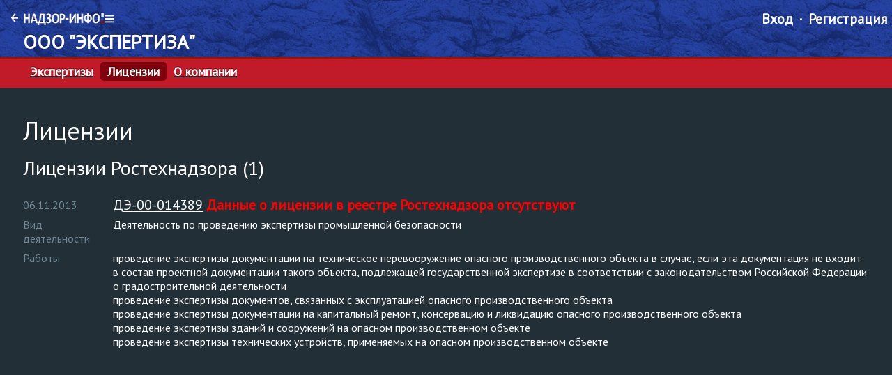

--- FILE ---
content_type: text/html; charset=utf-8
request_url: https://eo.nadzor-info.ru/organization/180123/license
body_size: 9224
content:
<!DOCTYPE html><html><head>
    <script async="" src="https://www.googletagmanager.com/gtag/js?id=G-9LSVWJ7489"></script>
    <script>
      window.dataLayer = window.dataLayer || [];
      function gtag() {
        dataLayer.push(arguments);
      }
      gtag('js', new Date());

      gtag('config', 'G-9LSVWJ7489');
    </script>
    <meta charset="UTF-8">
    <title>ООО "ЭКСПЕРТИЗА" | Лицензия Ростехнадзора</title>

    <meta name="yandex-verification" content="441d6441610c318f">

    <link rel="icon" type="image/png" href="/assets/favicon.png">
    <style type="text/css">@font-face{font-family:'PT Sans';font-style:normal;font-weight:400;font-display:swap;src:url(https://fonts.gstatic.com/l/font?kit=jizaRExUiTo99u79D0KEww&skey=fd0b32f0f3e6a1fc&v=v18) format('woff');}@font-face{font-family:'PT Sans';font-style:normal;font-weight:400;font-display:swap;src:url(https://fonts.gstatic.com/s/ptsans/v18/jizaRExUiTo99u79D0-ExcOPIDUg-g.woff2) format('woff2');unicode-range:U+0460-052F, U+1C80-1C8A, U+20B4, U+2DE0-2DFF, U+A640-A69F, U+FE2E-FE2F;}@font-face{font-family:'PT Sans';font-style:normal;font-weight:400;font-display:swap;src:url(https://fonts.gstatic.com/s/ptsans/v18/jizaRExUiTo99u79D0aExcOPIDUg-g.woff2) format('woff2');unicode-range:U+0301, U+0400-045F, U+0490-0491, U+04B0-04B1, U+2116;}@font-face{font-family:'PT Sans';font-style:normal;font-weight:400;font-display:swap;src:url(https://fonts.gstatic.com/s/ptsans/v18/jizaRExUiTo99u79D0yExcOPIDUg-g.woff2) format('woff2');unicode-range:U+0100-02BA, U+02BD-02C5, U+02C7-02CC, U+02CE-02D7, U+02DD-02FF, U+0304, U+0308, U+0329, U+1D00-1DBF, U+1E00-1E9F, U+1EF2-1EFF, U+2020, U+20A0-20AB, U+20AD-20C0, U+2113, U+2C60-2C7F, U+A720-A7FF;}@font-face{font-family:'PT Sans';font-style:normal;font-weight:400;font-display:swap;src:url(https://fonts.gstatic.com/s/ptsans/v18/jizaRExUiTo99u79D0KExcOPIDU.woff2) format('woff2');unicode-range:U+0000-00FF, U+0131, U+0152-0153, U+02BB-02BC, U+02C6, U+02DA, U+02DC, U+0304, U+0308, U+0329, U+2000-206F, U+20AC, U+2122, U+2191, U+2193, U+2212, U+2215, U+FEFF, U+FFFD;}</style>
    <style type="text/css">@font-face{font-family:'Material Icons';font-style:normal;font-weight:400;src:url(https://fonts.gstatic.com/l/font?kit=flUhRq6tzZclQEJ-Vdg-IuiaDsNa&skey=4fbfe4498ec2960a&v=v145) format('woff');}.material-icons{font-family:'Material Icons';font-weight:normal;font-style:normal;font-size:24px;line-height:1;letter-spacing:normal;text-transform:none;display:inline-block;white-space:nowrap;word-wrap:normal;direction:ltr;font-feature-settings:'liga';}@font-face{font-family:'Material Icons';font-style:normal;font-weight:400;src:url(https://fonts.gstatic.com/s/materialicons/v145/flUhRq6tzZclQEJ-Vdg-IuiaDsNcIhQ8tQ.woff2) format('woff2');}.material-icons{font-family:'Material Icons';font-weight:normal;font-style:normal;font-size:24px;line-height:1;letter-spacing:normal;text-transform:none;display:inline-block;white-space:nowrap;word-wrap:normal;direction:ltr;-webkit-font-feature-settings:'liga';-webkit-font-smoothing:antialiased;}</style>
    <link rel="dns-prefetch" href="https://fonts.googleapis.com">
    <link rel="preconnect" href="https://fonts.gstatic.com" crossorigin="">

    <!-- VK -->
    <script type="text/javascript">
      !(function () {
        var t = document.createElement('script');
        (t.type = 'text/javascript'),
          (t.async = !0),
          (t.src = 'https://vk.com/js/api/openapi.js?160'),
          (t.onload = function () {
            VK.Retargeting.Init('VK-RTRG-339056-7v6ou'), VK.Retargeting.Hit();
          }),
          document.head.appendChild(t);
      })();
    </script>
    <noscript><img src="https://vk.com/rtrg?p=VK-RTRG-339056-7v6ou" style="position: fixed; left: -999px" alt=""
    /></noscript>
    <!-- END VK -->

    <script>
      var CKEDITOR_BASEPATH = '/static/nadzor/browser/assets/ckeditor/';
    </script>
    <script>
      history.scrollRestoration = 'manual';
    </script>

    <base href="/">

    <link rel="manifest" href="/manifest.json">
    <meta name="theme-color" content="#233E98">
  <link rel="stylesheet" href="/styles.e2a7a304dcf5ec8d6899.css"><link rel="stylesheet" href="/main.abb4d423f70687846882.css"><meta property="og:title" content="ООО &quot;ЭКСПЕРТИЗА&quot; | Лицензия Ростехнадзора"><meta property="og:image" content="/site_preview.6e2afb2e08eead5e566b.jpg"><meta property="og:image:width" content="489"><meta property="og:image:height" content="403"><meta property="og:type" content="website"><meta property="og:site_name" content="НАДЗОР-ИНФО: Экспертные организации"><meta property="og:url" content="/organization/180123/license"><style ng-transition="my-app-id">.nadzor-header[_ngcontent-sc24]{background:url(/header-bg.8dff942b593ffd76ad75.png) repeat-x;height:129px;padding:10px 33px 0;border-bottom:3px solid #9a1201}@media screen and (max-width:640px){.nadzor-header[_ngcontent-sc24]{background:#174988;height:67.31px!important;align-items:center;display:flex;transition:all .5s}}.nadzor-header[_ngcontent-sc24]   .warning-header[_ngcontent-sc24]{position:absolute;width:100%;left:0;padding-left:34px;background:#9a1100;font-weight:500;color:#fff;font-size:17px;padding-top:7px;margin-top:3px;padding-bottom:10px}.nadzor-header[_ngcontent-sc24]   .warning-header[_ngcontent-sc24]   p[_ngcontent-sc24]{margin:0}.nadzor-header__row[_ngcontent-sc24]{display:flex;justify-content:space-between;align-items:center;margin-top:8px}.nadzor-header__row[_ngcontent-sc24]:first-child{margin-top:0}.nadzor-header__row.nadzor-header__row_top[_ngcontent-sc24]{align-items:flex-start}@media screen and (max-width:640px){.nadzor-header__row[_ngcontent-sc24]{width:100%}}.nadzor-header__column[_ngcontent-sc24]{flex:none}.nadzor-header__logo[_ngcontent-sc24]{height:64px;width:373px;display:flex;flex-direction:column;justify-content:center}@media screen and (max-width:640px){.nadzor-header__logo[_ngcontent-sc24]{height:26px;width:236px}}.nadzor-header__logo[_ngcontent-sc24]   img[_ngcontent-sc24]{max-width:100%}.nadzor-header__link[_ngcontent-sc24]{color:inherit;text-decoration:none}.nadzor-header__main-site-link[_ngcontent-sc24]{display:flex;flex-direction:row;justify-content:flex-start;align-items:flex-start;margin:8px 0 8px -17px}.nadzor-header__main-site-link[_ngcontent-sc24] > [_ngcontent-sc24]:first-child{margin-right:8px}.nadzor-header__sub-title[_ngcontent-sc24], .nadzor-header__title[_ngcontent-sc24]{font-size:28px;text-transform:uppercase;text-shadow:0 -1px 0 rgba(0,0,0,.5);font-weight:xrbold}.nadzor-header__sub-title[_ngcontent-sc24]{font-size:16px}.search-adj[_ngcontent-sc24]{flex-direction:column;height:130px!important;padding-top:22px}@media screen and (max-width:640px){  search-widget{width:100%!important;border:1px solid #a6a5a5!important;margin-top:10px}}</style><style ng-transition="my-app-id">.nadzor-header__link[_ngcontent-sc24]{color:inherit;text-decoration:none}.nadzor-header__main-site-link[_ngcontent-sc24]{display:flex;flex-direction:row;justify-content:flex-start;align-items:flex-start;margin:8px 0 8px -17px}.nadzor-header__main-site-link[_ngcontent-sc24] > [_ngcontent-sc24]:first-child{margin-right:8px}.nadzor-header__sub-title[_ngcontent-sc24], .nadzor-header__title[_ngcontent-sc24]{font-size:28px;text-transform:uppercase;text-shadow:0 -1px 0 rgba(0,0,0,.5);font-weight:700}.nadzor-header__sub-title[_ngcontent-sc24]{font-size:16px}.new-navigation[_ngcontent-sc24]{background:none;border:none;height:35px;font-size:18px;align-items:flex-start;min-width:600px;width:calc(100vw - 300px);padding-left:0;overflow:auto;margin-top:-2px}.new-navigation[_ngcontent-sc24]::-webkit-scrollbar{width:5px;height:5px}.new-navigation[_ngcontent-sc24]::-webkit-scrollbar-corner{background:transparent}.new-navigation[_ngcontent-sc24]::-webkit-scrollbar-thumb{background-color:#1b327e;border-radius:20px;border:1px solid #1b327e}.no-auth-labels-layout[_ngcontent-sc24]{position:absolute;margin-top:-30px}.eoId-height[_ngcontent-sc24]{height:85px}.nadzor-header-label[_ngcontent-sc24]{position:absolute;margin-top:-3px}.main-nav-container[_ngcontent-sc24]{width:130px;display:flex;align-items:center;gap:4px}.main-nav-column[_ngcontent-sc24]{width:160px}.menu-toggler[_ngcontent-sc24]:hover{cursor:pointer}</style><style ng-transition="my-app-id">.p-toast .p-toast-message{box-shadow:0 3px 6px 0 rgba(0,0,0,.16);margin:0 0 1em;border-radius:3px;background:#172026}.p-toast .p-toast-message .p-toast-summary{font-weight:700;color:#fff}.p-toast .p-toast-message .p-toast-detail{word-wrap:break-word;color:#97a4af}.p-toast .p-toast-message .p-toast-close-icon{color:#fff}.p-toast .p-toast-message .p-toast-icon{display:none}.p-toast .p-toast-message .p-toast-message-text-content{margin-left:0}.p-toast .p-toast-message .p-toast-link{text-decoration:none}.p-toast .p-toast-message.p-toast-message-default{background:#172026;border:0}.p-toast .p-toast-message.p-toast-message-default .p-toast-close-icon,.p-toast .p-toast-message.p-toast-message-default .p-toast-summary{color:#fff}.p-toast .p-toast-message.p-toast-message-default .p-toast-detail{color:#97a4af}.p-toast .p-toast-message.p-toast-message-default .p-toast-icon{display:inline-block}.p-toast .p-toast-message.p-toast-message-default .p-toast-message-text-content{margin-left:2.5em}.p-toast .p-toast-message.p-toast-message-success{background:#51a351;border:0}.p-toast .p-toast-message.p-toast-message-success .p-toast-close-icon,.p-toast .p-toast-message.p-toast-message-success .p-toast-summary{color:#fff}.p-toast .p-toast-message.p-toast-message-success .p-toast-detail{color:#aaa}.p-toast .p-toast-message.p-toast-message-success .p-toast-icon{display:inline-block}.p-toast .p-toast-message.p-toast-message-success .p-toast-message-text-content{margin-left:2.5em}.p-toast .p-toast-message.p-toast-message-error{background:#bd362f;border:0}.p-toast .p-toast-message.p-toast-message-error .p-toast-close-icon,.p-toast .p-toast-message.p-toast-message-error .p-toast-summary{color:#fff}.p-toast .p-toast-message.p-toast-message-error .p-toast-detail{color:#aaa}.p-toast .p-toast-message.p-toast-message-error .p-toast-icon{display:inline-block}.p-toast .p-toast-message.p-toast-message-error .p-toast-message-text-content{margin-left:2.5em}.p-toast .p-toast-message.p-toast-message-info{background:#2f96b4;border:0}.p-toast .p-toast-message.p-toast-message-info .p-toast-close-icon,.p-toast .p-toast-message.p-toast-message-info .p-toast-summary{color:#fff}.p-toast .p-toast-message.p-toast-message-info .p-toast-detail{color:#aaa}.p-toast .p-toast-message.p-toast-message-info .p-toast-icon{display:inline-block}.p-toast .p-toast-message.p-toast-message-info .p-toast-message-text-content{margin-left:2.5em}.p-toast .p-toast-message.p-toast-message-warn{background:#f89406;border:0}.p-toast .p-toast-message.p-toast-message-warn .p-toast-close-icon,.p-toast .p-toast-message.p-toast-message-warn .p-toast-summary{color:#fff}.p-toast .p-toast-message.p-toast-message-warn .p-toast-detail{color:#aaa}.p-toast .p-toast-message.p-toast-message-warn .p-toast-icon{display:inline-block}.p-toast .p-toast-message.p-toast-message-warn .p-toast-message-text-content{margin-left:2.5em}</style><style ng-transition="my-app-id">@media print{[_nghost-sc22]{display:none}}[_nghost-sc22]{display:inline-block;margin-left:16px}</style><style ng-transition="my-app-id">.p-toast{position:fixed;width:25rem}.p-toast-message{overflow:hidden}.p-toast-message-content{-ms-flex-align:start;align-items:flex-start;display:-ms-flexbox;display:flex}.p-toast-message-text{-ms-flex:1 1 auto;flex:1 1 auto}.p-toast-top-right{right:20px;top:20px}.p-toast-top-left{left:20px;top:20px}.p-toast-bottom-left{bottom:20px;left:20px}.p-toast-bottom-right{bottom:20px;right:20px}.p-toast-top-center{left:50%;margin-left:-10em;top:20px}.p-toast-bottom-center{bottom:20px;left:50%;margin-left:-10em}.p-toast-center{-ms-transform:translate(-50%,-50%);left:50%;min-width:20vw;top:50%;transform:translate(-50%,-50%)}.p-toast-icon-close{-ms-flex-align:center;-ms-flex-pack:center;align-items:center;display:-ms-flexbox;display:flex;justify-content:center;overflow:hidden;position:relative}.p-toast-icon-close.p-link{cursor:pointer}</style><style ng-transition="my-app-id">.organization-detail-header[_ngcontent-sc143]{background:#c11a28;padding-top:0;padding-bottom:10px}.organization-detail-header__name[_ngcontent-sc143]{font-size:36px;min-height:44px}.organization-detail-header__phone[_ngcontent-sc143]{font-size:28px}.eo-detail-navigation[_ngcontent-sc143]{padding:0;border:none;background:none}.buttons-cont[_ngcontent-sc143]{display:flex;gap:7px}.phone-button[_ngcontent-sc143]{width:190px}.navigation[_ngcontent-sc143]:first-child{padding-left:0}  .p-tooltip{width:200px;font-size:10px}</style><style ng-transition="my-app-id"></style><meta name="description" content="ООО &quot;ЭКСПЕРТИЗА&quot; лицензии Ростехнадзора на проведение экспертиз промышленной безопасности"><meta property="og:description" content="ООО &quot;ЭКСПЕРТИЗА&quot; лицензии Ростехнадзора на проведение экспертиз промышленной безопасности"><style ng-transition="my-app-id">.icon{display:inline-block;text-align:center;fill:currentColor}.icon,.icon__svg{vertical-align:middle;height:1em}.icon__svg{display:block;pointer-events:none}.icon_big{font-size:1.25em}.icon_small{font-size:.75em}.icon_bottom{vertical-align:text-bottom;margin-bottom:.1em}</style><style ng-transition="my-app-id">.organization-license-item[_nghost-sc155]   .info-block[_ngcontent-sc155]{margin-top:8px}.organization-license-item[_nghost-sc155]   .info-block[_ngcontent-sc155]:first-child{margin-top:0}.organization-license-item__number[_ngcontent-sc155]{font-size:20px;font-weight:400}.organization-license-item__inactive-text[_ngcontent-sc155]{color:red;font-weight:700}</style></head>

  <body>
    <nadzor-app class="nadzor grid" ng-version="11.0.0"><div class="nadzor__body">
  
  <eo-header class="nadzor__header" _nghost-sc24=""><div _ngcontent-sc24="" class="nadzor-header eoId-height">
  <div _ngcontent-sc24="" fxlayout="row" fxlayoutalign="space-between">
    <div _ngcontent-sc24="" fxlayout="column" class="main-nav-column">
      <div _ngcontent-sc24="" class="nadzor-header__column">
        <div _ngcontent-sc24="" class="main-nav-container">
          <a _ngcontent-sc24="" class="nadzor-header__main-site-link nadzor-header__link" href="https://www.nadzor-info.ru">
            <img _ngcontent-sc24="" alt="" src="/arrow.11c82f05c7f5a26f42b3.png">
            <img _ngcontent-sc24="" alt="" src="/logo_nadzor.76d9951ece081340e4ab.png">
          </a>
          <nadzor-icon _ngcontent-sc24="" class="icon menu-toggler ng-star-inserted"><div class="icon__container"><svg class="icon__svg" style="width: 1em" viewBox="0 0 24 24" width="24" height="24"><path d="M 2,4 H 22 V 6.6666667 H 2 Z m 0,6.666667 h 20 v 2.666666 H 2 Z m 0,6.666666 H 22 V 20 H 2 Z"></path></svg></div></nadzor-icon><!---->
        </div>
        
          <a _ngcontent-sc24="" routerlink="/" class="nadzor-header__link nadzor-header-label ng-star-inserted" href="/">
            <div _ngcontent-sc24="" class="nadzor-header__title">ООО "ЭКСПЕРТИЗА"</div>
          </a>
        <!----><!---->
        <!---->
      </div>
    </div>
    <!---->
    <div _ngcontent-sc24="" class="nadzor-header__column" style="width: 170px;">
      <user-menu _ngcontent-sc24="" _nghost-sc22=""><div _ngcontent-sc22="" class="navigation nadzor-header__toolbar">
  
    <div _ngcontent-sc22="" class="navigation__item ng-star-inserted">
      <a _ngcontent-sc22="" rel="nofollow" id="entrance_button" href="" class="navigation__link">Вход</a>
    </div>
    <div _ngcontent-sc22="" class="navigation__item ng-star-inserted">
      <a _ngcontent-sc22="" rel="nofollow" href="" class="navigation__link">Регистрация</a>
    </div>
  <!---->

  <!---->
</div>

<!---->
</user-menu>
    </div>
  </div>

  
  
  
  
  
  
</div>
</eo-header>

  <!---->

  <div class="nadzor__content nadzor-content">
    <router-outlet></router-outlet><organization-detail _nghost-sc143="" class="ng-star-inserted"><div _ngcontent-sc143="" fxlayout="column" fxlayoutgap="8px" class="nadzor-content__layout organization-detail-header">
  <div _ngcontent-sc143="" fxlayout="row" fxlayoutalign="space-between" style="align-items: baseline;"></div>
  <div _ngcontent-sc143="" fxlayout="row" fxlayoutalign="space-between">
    <div _ngcontent-sc143="" class="navigation navigation_view_second eo-detail-navigation">
      <div _ngcontent-sc143="" routerlinkactive="navigation__item_active" class="navigation__item ng-star-inserted">
        <a _ngcontent-sc143="" href="/organization/180123/expertise" class="navigation__link">Экспертизы</a>
      </div><!---->
      <div _ngcontent-sc143="" routerlinkactive="navigation__item_active" class="navigation__item ng-star-inserted navigation__item_active">
        <a _ngcontent-sc143="" href="/organization/180123/license" class="navigation__link">Лицензии</a>
      </div><!---->
      <!---->
      <!---->
      <!---->
      <div _ngcontent-sc143="" routerlinkactive="navigation__item_active" class="navigation__item">
        <a _ngcontent-sc143="" href="/organization/180123" class="navigation__link">О компании</a>
      </div>
      <!---->
      <!---->
    </div>

    <div _ngcontent-sc143="" class="buttons-cont">
      <!---->

      <!---->
      <!---->
      <!---->
      <!---->
      <!---->
    </div>
  </div>
</div>

<router-outlet _ngcontent-sc143=""></router-outlet><organization-license _nghost-sc156="" class="ng-star-inserted"><div _ngcontent-sc156="" class="nadzor-content__layout">
    <h1 _ngcontent-sc156="" class="title title_size_h1 title_normal title_margin-bottom">Лицензии</h1>

    <div _ngcontent-sc156="" fxlayout="column" fxlayoutgap="40px">
        <div _ngcontent-sc156="" class="ng-star-inserted">
            <h2 _ngcontent-sc156="" class="title title_size_h3 title_normal title_margin-bottom">Лицензии Ростехнадзора (1)</h2>
            <div _ngcontent-sc156="" class="list list_separated">
                <organization-license-item _ngcontent-sc156="" class="organization-license-item list__item ng-star-inserted" _nghost-sc155=""><div _ngcontent-sc155="" fxlayout="row" class="info-block info-block_horizontal">
    <div _ngcontent-sc155="" fxflex="10" class="info-block__label">06.11.2013</div>
    <h3 _ngcontent-sc155="" class="info-block__content organization-license-item__number">
        <a _ngcontent-sc155="" target="_blank" class="link link_style_inherit" href="http://www.gosnadzor.ru/service/list/reestr_licences_99fz/license.php?licNum=ДЭ-00-014389">ДЭ-00-014389</a>
        <span _ngcontent-sc155="" class="organization-license-item__inactive-text ng-star-inserted">Данные о лицензии в реестре Ростехнадзора отсутствуют</span><!---->
    </h3>
</div>
<div _ngcontent-sc155="" fxlayout="row" class="info-block info-block_horizontal">
    <div _ngcontent-sc155="" fxflex="10" class="info-block__label">Вид деятельности</div>
    <div _ngcontent-sc155="" class="info-block__content">Деятельность по проведению экспертизы промышленной безопасности</div>
</div>
<div _ngcontent-sc155="" fxlayout="row" class="info-block info-block_horizontal">
    <div _ngcontent-sc155="" fxflex="10" class="info-block__label">Работы</div>
    <div _ngcontent-sc155="" class="info-block__content">
        <div _ngcontent-sc155="" class="ng-star-inserted">проведение экспертизы документации на техническое перевооружение опасного производственного объекта в случае, если эта документация не входит в состав проектной документации такого объекта, подлежащей государственной экспертизе в соответствии с законодательством Российской Федерации о градостроительной деятельности</div><div _ngcontent-sc155="" class="ng-star-inserted">проведение экспертизы документов, связанных с эксплуатацией опасного производственного объекта</div><div _ngcontent-sc155="" class="ng-star-inserted">проведение экспертизы документации на капитальный ремонт, консервацию и ликвидацию опасного производственного объекта</div><div _ngcontent-sc155="" class="ng-star-inserted">проведение экспертизы зданий и сооружений на опасном производственном объекте</div><div _ngcontent-sc155="" class="ng-star-inserted">проведение экспертизы технических устройств, применяемых на опасном производственном объекте</div><div _ngcontent-sc155="" class="ng-star-inserted"></div><!---->
    </div>
</div></organization-license-item><!---->
            </div>
        </div><!---->

        <!---->
    </div>

</div></organization-license><!---->
</organization-detail><!---->
  </div>

  <!---->

  <notification-container><p-toast position="bottom-right" class="ng-tns-c30-0"><div class="ng-tns-c30-0 p-toast p-component p-toast-bottom-right"><!----></div></p-toast>

<!----></notification-container>

  
</div>
</nadzor-app>

    <script>
      (function (i, s, o, g, r, a, m) {
        i['GoogleAnalyticsObject'] = r;
        (i[r] =
          i[r] ||
          function () {
            (i[r].q = i[r].q || []).push(arguments);
          }),
          (i[r].l = 1 * new Date());
        (a = s.createElement(o)), (m = s.getElementsByTagName(o)[0]);
        a.async = 1;
        a.src = g;
        m.parentNode.insertBefore(a, m);
      })(window, document, 'script', '//www.google-analytics.com/analytics.js', 'ga');

      ga('create', 'UA-41491917-2', 'auto');
      ga('send', 'pageview');
    </script>

    <!-- Yandex.Metrika counter -->
    <script type="text/javascript">
      (function (d, w, c) {
        (w[c] = w[c] || []).push(function () {
          try {
            w.yaCounter49056716 = new Ya.Metrika({
              id: 49056716,
              clickmap: true,
              trackLinks: true,
              accurateTrackBounce: true,
              webvisor: true
            });
          } catch (e) {}
        });

        var n = d.getElementsByTagName('script')[0],
          s = d.createElement('script'),
          f = function () {
            n.parentNode.insertBefore(s, n);
          };
        s.type = 'text/javascript';
        s.async = true;
        s.src = 'https://mc.yandex.ru/metrika/watch.js';

        if (w.opera == '[object Opera]') {
          d.addEventListener('DOMContentLoaded', f, false);
        } else {
          f();
        }
      })(document, window, 'yandex_metrika_callbacks');
    </script>
    <noscript>
      <div><img src="https://mc.yandex.ru/watch/49056716" style="position: absolute; left: -9999px" alt="" /></div>
    </noscript>
    <!-- /Yandex.Metrika counter -->
  <script src="/runtime-es2015.115fb44aa37d5954213d.js" type="module"></script><script src="/runtime-es5.115fb44aa37d5954213d.js" nomodule="" defer=""></script><script src="/polyfills-es5.398a076357f3ee01c6e0.js" nomodule="" defer=""></script><script src="/polyfills-es2015.4587041c413bb5e6200e.js" type="module"></script><script src="/vendor-es2015.bf3d117ae5c754445336.js" type="module"></script><script src="/vendor-es5.bf3d117ae5c754445336.js" nomodule="" defer=""></script><script src="/main-es2015.531ae6cb356072dadce0.js" type="module"></script><script src="/main-es5.531ae6cb356072dadce0.js" nomodule="" defer=""></script>

<script id="my-app-id-state" type="application/json">{&q;G.http://api/api/epb-eo/organization/180123/&q;:{&q;body&q;:{&q;id&q;:180123,&q;licenses&q;:[{&q;id&q;:139971,&q;number&q;:&q;ДЭ-00-014389&q;,&q;date&q;:&q;2013-11-06&q;,&q;license_end&q;:&q;&q;,&q;addresses_of_activity&q;:&q;350020, г. Краснодар, ул. Рашпилевская, 179/1, офис 308\n&q;,&q;license_area&q;:&q;Деятельность по проведению экспертизы промышленной безопасности&q;,&q;licensed_work&q;:&q;проведение экспертизы документации на техническое перевооружение опасного производственного объекта в случае, если эта документация не входит в состав проектной документации такого объекта, подлежащей государственной экспертизе в соответствии с законодательством Российской Федерации о градостроительной деятельности\nпроведение экспертизы документов, связанных с эксплуатацией опасного производственного объекта\nпроведение экспертизы документации на капитальный ремонт, консервацию и ликвидацию опасного производственного объекта\nпроведение экспертизы зданий и сооружений на опасном производственном объекте\nпроведение экспертизы технических устройств, применяемых на опасном производственном объекте\n&q;,&q;license_details&q;:&q;&q;,&q;added_at&q;:&q;2017-01-26T21:46:24.709811+03:00&q;,&q;change_at&q;:&q;2018-07-23T05:41:33.152127+03:00&q;,&q;ended_at&q;:null,&q;added_from_gosnadzor&q;:true,&q;inactive&q;:true,&q;organization&q;:180123,&q;linked_by&q;:null,&q;addresses&q;:[{&q;id&q;:1753,&q;src&q;:&q;350020, г. Краснодар, ул. Рашпилевская, 179/1, офис 308&q;,&q;data&q;:{&q;data&q;:{&q;qc&q;:null,&q;area&q;:null,&q;city&q;:&q;Краснодар&q;,&q;flat&q;:&q;308&q;,&q;block&q;:null,&q;house&q;:&q;179/1&q;,&q;metro&q;:null,&q;okato&q;:&q;03401000000&q;,&q;oktmo&q;:&q;03701000001&q;,&q;qc_geo&q;:&q;0&q;,&q;region&q;:&q;Краснодарский&q;,&q;source&q;:null,&q;street&q;:&q;Рашпилевская&q;,&q;country&q;:&q;Россия&q;,&q;fias_id&q;:&q;a4e0f704-249c-4748-b505-a502c663f2d9&q;,&q;geo_lat&q;:&q;45.0455826&q;,&q;geo_lon&q;:&q;38.9750114&q;,&q;kladr_id&q;:&q;2300000100008370332&q;,&q;qc_house&q;:null,&q;timezone&q;:null,&q;area_type&q;:null,&q;city_area&q;:null,&q;city_type&q;:&q;г&q;,&q;fias_code&q;:&q;23000001000000008370332&q;,&q;flat_area&q;:null,&q;flat_type&q;:&q;оф&q;,&q;block_type&q;:null,&q;fias_level&q;:&q;8&q;,&q;flat_price&q;:null,&q;geoname_id&q;:null,&q;house_type&q;:&q;д&q;,&q;postal_box&q;:null,&q;settlement&q;:null,&q;tax_office&q;:&q;2308&q;,&q;beltway_hit&q;:null,&q;postal_code&q;:&q;350020&q;,&q;qc_complete&q;:null,&q;region_type&q;:&q;край&q;,&q;street_type&q;:&q;ул&q;,&q;area_fias_id&q;:null,&q;city_fias_id&q;:&q;7dfa745e-aa19-4688-b121-b655c11e482f&q;,&q;area_kladr_id&q;:null,&q;city_district&q;:null,&q;city_kladr_id&q;:&q;2300000100000&q;,&q;house_fias_id&q;:&q;a4e0f704-249c-4748-b505-a502c663f2d9&q;,&q;area_type_full&q;:null,&q;area_with_type&q;:null,&q;capital_marker&q;:&q;2&q;,&q;city_type_full&q;:&q;город&q;,&q;city_with_type&q;:&q;г Краснодар&q;,&q;flat_type_full&q;:&q;офис&q;,&q;history_values&q;:null,&q;house_kladr_id&q;:&q;2300000100008370332&q;,&q;region_fias_id&q;:&q;d00e1013-16bd-4c09-b3d5-3cb09fc54bd8&q;,&q;street_fias_id&q;:&q;34f01e55-9738-4046-8845-51bf26802b2f&q;,&q;unparsed_parts&q;:null,&q;block_type_full&q;:null,&q;house_type_full&q;:&q;дом&q;,&q;region_iso_code&q;:&q;RU-KDA&q;,&q;region_kladr_id&q;:&q;2300000000000&q;,&q;settlement_type&q;:null,&q;street_kladr_id&q;:&q;23000001000083700&q;,&q;beltway_distance&q;:null,&q;country_iso_code&q;:&q;RU&q;,&q;federal_district&q;:&q;Южный&q;,&q;region_type_full&q;:&q;край&q;,&q;region_with_type&q;:&q;Краснодарский край&q;,&q;street_type_full&q;:&q;улица&q;,&q;street_with_type&q;:&q;ул Рашпилевская&q;,&q;tax_office_legal&q;:&q;2308&q;,&q;city_district_type&q;:null,&q;settlement_fias_id&q;:null,&q;square_meter_price&q;:null,&q;settlement_kladr_id&q;:null,&q;fias_actuality_state&q;:&q;0&q;,&q;settlement_type_full&q;:null,&q;settlement_with_type&q;:null,&q;city_district_fias_id&q;:null,&q;city_district_kladr_id&q;:null,&q;city_district_type_full&q;:null,&q;city_district_with_type&q;:null},&q;value&q;:&q;г Краснодар, ул Рашпилевская, д 179/1, оф 308&q;,&q;unrestricted_value&q;:&q;Краснодарский край, г Краснодар, ул Рашпилевская, д 179/1, оф 308&q;}}]}],&q;object_types&q;:[{&q;id&q;:1,&q;short_name&q;:&q;ТП&q;},{&q;id&q;:2,&q;short_name&q;:&q;ЗС&q;},{&q;id&q;:3,&q;short_name&q;:&q;ТУ&q;}],&q;has_phone&q;:false,&q;tender_organization_id&q;:42381,&q;cnt_tenders_by_contractor&q;:0,&q;cnt_tenders_by_customer&q;:0,&q;user_request&q;:null,&q;user_relation&q;:null,&q;has_lnk&q;:false,&q;has_licenses&q;:true,&q;has_sro&q;:false,&q;cnt_expertise_by_expert&q;:85,&q;cnt_expertise_by_operator&q;:1,&q;subscription&q;:null,&q;short_name&q;:&q;ООО \&q;ЭКСПЕРТИЗА\&q;&q;,&q;full_name&q;:&q;ОБЩЕСТВО С ОГРАНИЧЕННОЙ ОТВЕТСТВЕННОСТЬЮ \&q;ЭКСПЕРТИЗА\&q;&q;,&q;name&q;:&q;ООО \&q;ЭКСПЕРТИЗА\&q;&q;,&q;name_source&q;:null,&q;name_for_search&q;:&q;ЭКСПЕРТИЗА Дзетль Руслан Аскербиевич&q;,&q;inn&q;:&q;2308201641&q;,&q;ogrn&q;:&q;1132308009382&q;,&q;kpp&q;:&q;230801001&q;,&q;okpo&q;:&q;20697664&q;,&q;address&q;:&q;350020, Краснодарский край, г Краснодар, ул Рашпилевская, д 179/1, кв 308&q;,&q;director&q;:&q;Дзетль Руслан Аскербиевич&q;,&q;user_info&q;:{},&q;contact_information&q;:&q;&q;,&q;founded_at&q;:&q;2013-07-24&q;,&q;liquidated_at&q;:&q;2022-01-19&q;,&q;status&q;:&q;Ликвидирована&q;,&q;rating&q;:&q;ДЭ не действует&q;,&q;is_applicant&q;:false,&q;is_operator&q;:false,&q;is_expert&q;:true,&q;cnt_applicant&q;:0,&q;cnt_operator&q;:0,&q;cnt_expert&q;:85,&q;added_at&q;:&q;2017-01-26T21:46:24.698730+03:00&q;,&q;change_at&q;:&q;2023-05-28T00:20:00.464285+03:00&q;,&q;last_update_at&q;:&q;2023-05-28T00:20:00.463924+03:00&q;,&q;city&q;:{&q;id&q;:480,&q;name&q;:&q;Краснодар&q;,&q;not_uniq&q;:false,&q;area&q;:null,&q;region&q;:21},&q;area&q;:null,&q;region&q;:{&q;id&q;:21,&q;name&q;:&q;Краснодарский край&q;,&q;code&q;:&q;&q;,&q;district&q;:{&q;id&q;:2,&q;name&q;:&q;Южный федеральный округ&q;}},&q;district_of_activity&q;:null,&q;link_territorial_department&q;:null,&q;link_operator&q;:null,&q;departments&q;:[{&q;id&q;:40,&q;site&q;:&q;http://lensk.gosnadzor.ru/&q;,&q;address&q;:&q;677018, Республика Саха (Якутия), г. Якутск, ул. Кирова, д.13&q;,&q;director&q;:&q;Тишин Евгений Викторович&q;,&q;phones&q;:[&q;+74112422638&q;],&q;comment&q;:&q;&q;,&q;name&q;:&q;Ленское управление&q;,&q;added_at&q;:&q;2017-01-31T19:13:45.356032+03:00&q;,&q;change_at&q;:&q;2025-05-07T20:47:36.141512+03:00&q;},{&q;id&q;:41,&q;site&q;:&q;http://sural.gosnadzor.ru/&q;,&q;address&q;:&q;625000, г. Тюмень, ул. Хохрякова, д. 10&q;,&q;director&q;:&q;Дмитриев Анатолий Николаевич&q;,&q;phones&q;:[&q;+73452444013&q;],&q;comment&q;:&q;&q;,&q;name&q;:&q;Северо-Уральское управление&q;,&q;added_at&q;:&q;2017-01-31T19:14:03.248015+03:00&q;,&q;change_at&q;:&q;2025-05-18T23:38:37.814713+03:00&q;},{&q;id&q;:58,&q;site&q;:&q;http://sevkav.gosnadzor.ru/&q;,&q;address&q;:&q;350033, г. Краснодар, ул. Ставропольская, д. 4&q;,&q;director&q;:&q;Пан Тимофей Дясенович&q;,&q;phones&q;:[&q;+78612626100&q;],&q;comment&q;:&q;&q;,&q;name&q;:&q;Северо-Кавказское управление&q;,&q;added_at&q;:&q;2017-06-19T12:50:12.538841+03:00&q;,&q;change_at&q;:&q;2025-05-13T15:46:02.816780+03:00&q;}],&q;examination_objects&q;:[1,2,3]},&q;headers&q;:{&q;access-control-allow-credentials&q;:[&q;true&q;],&q;allow&q;:[&q;GET, PUT, PATCH, HEAD, OPTIONS&q;],&q;content-type&q;:[&q;application/json&q;],&q;date&q;:[&q;Mon, 26 Jan 2026 16:15:21 GMT&q;],&q;referrer-policy&q;:[&q;same-origin&q;],&q;server&q;:[&q;nginx/1.21.6&q;],&q;user-id&q;:[&q;anonymous_59fe67dff4f3a7d5d598e478d34c0fce&q;],&q;vary&q;:[&q;Accept-Encoding, Accept, Cookie&q;],&q;x-content-type-options&q;:[&q;nosniff&q;],&q;x-frame-options&q;:[&q;SAMEORIGIN&q;],&q;transfer-encoding&q;:[&q;chunked&q;]},&q;status&q;:200,&q;statusText&q;:&q;OK&q;,&q;url&q;:&q;https://eo.nadzor-info.ru/api/epb-eo/organization/180123/&q;},&q;G.http://api/api/epb-eo/organization/180123/profile/&q;:{&q;body&q;:{&q;user_request&q;:null,&q;user_relation&q;:null,&q;subscription&q;:null},&q;headers&q;:{&q;access-control-allow-credentials&q;:[&q;true&q;],&q;allow&q;:[&q;GET, HEAD, OPTIONS&q;],&q;content-type&q;:[&q;application/json&q;],&q;date&q;:[&q;Mon, 26 Jan 2026 16:15:21 GMT&q;],&q;referrer-policy&q;:[&q;same-origin&q;],&q;server&q;:[&q;nginx/1.21.6&q;],&q;user-id&q;:[&q;anonymous_168ebcc6db36a645e08d8231f2d90a7a&q;],&q;vary&q;:[&q;Accept-Encoding, Accept, Cookie&q;],&q;x-content-type-options&q;:[&q;nosniff&q;],&q;x-frame-options&q;:[&q;SAMEORIGIN&q;],&q;content-length&q;:[&q;62&q;]},&q;status&q;:200,&q;statusText&q;:&q;OK&q;,&q;url&q;:&q;https://eo.nadzor-info.ru/api/epb-eo/organization/180123/profile/&q;},&q;G.http://api/api/license/?organization=180123&q;:{&q;body&q;:[{&q;id&q;:139971,&q;number&q;:&q;ДЭ-00-014389&q;,&q;date&q;:&q;2013-11-06&q;,&q;license_end&q;:&q;&q;,&q;addresses_of_activity&q;:&q;350020, г. Краснодар, ул. Рашпилевская, 179/1, офис 308\n&q;,&q;license_area&q;:&q;Деятельность по проведению экспертизы промышленной безопасности&q;,&q;licensed_work&q;:&q;проведение экспертизы документации на техническое перевооружение опасного производственного объекта в случае, если эта документация не входит в состав проектной документации такого объекта, подлежащей государственной экспертизе в соответствии с законодательством Российской Федерации о градостроительной деятельности\nпроведение экспертизы документов, связанных с эксплуатацией опасного производственного объекта\nпроведение экспертизы документации на капитальный ремонт, консервацию и ликвидацию опасного производственного объекта\nпроведение экспертизы зданий и сооружений на опасном производственном объекте\nпроведение экспертизы технических устройств, применяемых на опасном производственном объекте\n&q;,&q;license_details&q;:&q;&q;,&q;added_at&q;:&q;2017-01-26T21:46:24.709811+03:00&q;,&q;change_at&q;:&q;2018-07-23T05:41:33.152127+03:00&q;,&q;ended_at&q;:null,&q;added_from_gosnadzor&q;:true,&q;inactive&q;:true,&q;organization&q;:180123,&q;linked_by&q;:null,&q;addresses&q;:[{&q;id&q;:1753,&q;src&q;:&q;350020, г. Краснодар, ул. Рашпилевская, 179/1, офис 308&q;,&q;data&q;:{&q;data&q;:{&q;qc&q;:null,&q;area&q;:null,&q;city&q;:&q;Краснодар&q;,&q;flat&q;:&q;308&q;,&q;block&q;:null,&q;house&q;:&q;179/1&q;,&q;metro&q;:null,&q;okato&q;:&q;03401000000&q;,&q;oktmo&q;:&q;03701000001&q;,&q;qc_geo&q;:&q;0&q;,&q;region&q;:&q;Краснодарский&q;,&q;source&q;:null,&q;street&q;:&q;Рашпилевская&q;,&q;country&q;:&q;Россия&q;,&q;fias_id&q;:&q;a4e0f704-249c-4748-b505-a502c663f2d9&q;,&q;geo_lat&q;:&q;45.0455826&q;,&q;geo_lon&q;:&q;38.9750114&q;,&q;kladr_id&q;:&q;2300000100008370332&q;,&q;qc_house&q;:null,&q;timezone&q;:null,&q;area_type&q;:null,&q;city_area&q;:null,&q;city_type&q;:&q;г&q;,&q;fias_code&q;:&q;23000001000000008370332&q;,&q;flat_area&q;:null,&q;flat_type&q;:&q;оф&q;,&q;block_type&q;:null,&q;fias_level&q;:&q;8&q;,&q;flat_price&q;:null,&q;geoname_id&q;:null,&q;house_type&q;:&q;д&q;,&q;postal_box&q;:null,&q;settlement&q;:null,&q;tax_office&q;:&q;2308&q;,&q;beltway_hit&q;:null,&q;postal_code&q;:&q;350020&q;,&q;qc_complete&q;:null,&q;region_type&q;:&q;край&q;,&q;street_type&q;:&q;ул&q;,&q;area_fias_id&q;:null,&q;city_fias_id&q;:&q;7dfa745e-aa19-4688-b121-b655c11e482f&q;,&q;area_kladr_id&q;:null,&q;city_district&q;:null,&q;city_kladr_id&q;:&q;2300000100000&q;,&q;house_fias_id&q;:&q;a4e0f704-249c-4748-b505-a502c663f2d9&q;,&q;area_type_full&q;:null,&q;area_with_type&q;:null,&q;capital_marker&q;:&q;2&q;,&q;city_type_full&q;:&q;город&q;,&q;city_with_type&q;:&q;г Краснодар&q;,&q;flat_type_full&q;:&q;офис&q;,&q;history_values&q;:null,&q;house_kladr_id&q;:&q;2300000100008370332&q;,&q;region_fias_id&q;:&q;d00e1013-16bd-4c09-b3d5-3cb09fc54bd8&q;,&q;street_fias_id&q;:&q;34f01e55-9738-4046-8845-51bf26802b2f&q;,&q;unparsed_parts&q;:null,&q;block_type_full&q;:null,&q;house_type_full&q;:&q;дом&q;,&q;region_iso_code&q;:&q;RU-KDA&q;,&q;region_kladr_id&q;:&q;2300000000000&q;,&q;settlement_type&q;:null,&q;street_kladr_id&q;:&q;23000001000083700&q;,&q;beltway_distance&q;:null,&q;country_iso_code&q;:&q;RU&q;,&q;federal_district&q;:&q;Южный&q;,&q;region_type_full&q;:&q;край&q;,&q;region_with_type&q;:&q;Краснодарский край&q;,&q;street_type_full&q;:&q;улица&q;,&q;street_with_type&q;:&q;ул Рашпилевская&q;,&q;tax_office_legal&q;:&q;2308&q;,&q;city_district_type&q;:null,&q;settlement_fias_id&q;:null,&q;square_meter_price&q;:null,&q;settlement_kladr_id&q;:null,&q;fias_actuality_state&q;:&q;0&q;,&q;settlement_type_full&q;:null,&q;settlement_with_type&q;:null,&q;city_district_fias_id&q;:null,&q;city_district_kladr_id&q;:null,&q;city_district_type_full&q;:null,&q;city_district_with_type&q;:null},&q;value&q;:&q;г Краснодар, ул Рашпилевская, д 179/1, оф 308&q;,&q;unrestricted_value&q;:&q;Краснодарский край, г Краснодар, ул Рашпилевская, д 179/1, оф 308&q;}}]}],&q;headers&q;:{&q;access-control-allow-credentials&q;:[&q;true&q;],&q;allow&q;:[&q;GET, HEAD, OPTIONS&q;],&q;content-type&q;:[&q;application/json&q;],&q;date&q;:[&q;Mon, 26 Jan 2026 16:15:21 GMT&q;],&q;referrer-policy&q;:[&q;same-origin&q;],&q;server&q;:[&q;nginx/1.21.6&q;],&q;user-id&q;:[&q;anonymous_73612792d3c3e17cddc4862c4bc72835&q;],&q;vary&q;:[&q;Accept-Encoding, Accept, Cookie&q;],&q;x-content-type-options&q;:[&q;nosniff&q;],&q;x-frame-options&q;:[&q;SAMEORIGIN&q;],&q;transfer-encoding&q;:[&q;chunked&q;]},&q;status&q;:200,&q;statusText&q;:&q;OK&q;,&q;url&q;:&q;https://eo.nadzor-info.ru/api/license/?organization=180123&q;}}</script></body></html>

--- FILE ---
content_type: text/css
request_url: https://eo.nadzor-info.ru/styles.e2a7a304dcf5ec8d6899.css
body_size: 21472
content:
@charset "UTF-8";@font-face{font-family:Manrope;font-display:swap;src:url(Manrope-Regular.b1d694f660569a9a9ee6.ttf)}:root{--color-primary-base:#00f;--color-primary-light:#2b9ae1;--color-primary-dark:#1b65a1;--color-secondary-light:#ad554d;--color-secondary-base:#c11a28;--color-secondary-base-dark:#9a1201;--color-secondary-dark:#80040d;--color-accent-base:#fdef75;--color-accent-light:#dedba5;--color-accent-lighter:#fffcd5;--color-accent-dark-light:#d7ac4a;--color-accent-dark:#f7ab17;--color-accent-darker:#724400;--color-accent-silver-light:#dde7ed;--color-accent-silver:#9fbacc;--color-accent-white:#fff;--color-accent-button-light:#e7df86;--color-accent-button:#d6a93e;--color-foreground-base:#fff;--color-foreground-white:#fff;--color-foreground-additional:#9fbbcc;--color-foreground-dark:#97a4af;--color-foreground-base-dark:#222f37;--color-foreground-base-dark-additional:#718896;--color-foreground-link:#8cc5ff;--color-foreground-link-hover:#fdef75;--color-foreground-link-dark:#1b65a1;--color-foreground-link-dark-hover:#134071;--color-foreground-darker:#212e37;--color-foreground-darkest:#000;--color-background-base:#222f37;--color-background-base-dark:#222f37;--color-background-light:#303d45;--color-background-light2:#cad2d7;--color-background-light3:#364b58;--color-background-lighter:#e2eaef;--color-background-dark:#172026;--color-background-darker:#111818;--color-background-darkest:#000;--color-background-white:#fff;--color-background-accent:#fcf16e;--color-other-green:#2c8323;--color-other-lightgreen:#95f977;--color-other-blue:#004f8e;--color-other-orange:#f6b573;--color-other-gold-light:#ffe16c;--color-other-gold:#ffc21f;--color-other-silver-light:#f9f9fa;--color-other-silver:#afb3bf;--color-other-bronze-light:#e6d272;--color-other-bronze:#dcbf48;--color-other-red:red;--color-other-dark-red:#700;--color-other-subscribe:#fdef75;--color-other-accent:#fdef75}h1{font-size:36px}h1,h2{font-weight:700;line-height:1;margin:0;padding:0}h2{font-size:32px}h3{font-size:28px}h3,h4{font-weight:700;line-height:1;margin:0;padding:0}h4{font-size:24px}h5{font-size:20px}h5,h6{font-weight:700;line-height:1;margin:0;padding:0}h6{font-size:16px}[hidden]{display:none!important}::selection{background:#fdef75}::-moz-selection{background:#fdef75}blockquote{margin:12px 0!important;padding:0 12px;border-left:5px solid #9fbbcc;font-style:italic;color:#9fbbcc}[fxLayout=row]{display:flex;flex-direction:row}[fxLayout=column]{display:flex;flex-direction:column}[fxLayout=row-reverse]{display:flex;flex-direction:row-reverse}[fxLayout=column-reverse]{display:flex;flex-direction:column-reverse}[fxLayoutWrap=reverse]{flex-wrap:reverse}[fxLayoutWrap=wrap-reverse]{flex-wrap:wrap-reverse}[fxLayoutWrap=nowrap]{flex-wrap:nowrap}[fxLayoutWrap=wrap]{flex-wrap:wrap}[fxLayout=row][fxLayoutGap="1px"]>:not(:last-child){margin-right:1px}[fxLayout=column][fxLayoutGap="1px"]>:not(:last-child){margin-bottom:1px}[fxLayout=row][fxLayoutGap="2px"]>:not(:last-child){margin-right:2px}[fxLayout=column][fxLayoutGap="2px"]>:not(:last-child){margin-bottom:2px}[fxLayout=row][fxLayoutGap="3px"]>:not(:last-child){margin-right:3px}[fxLayout=column][fxLayoutGap="3px"]>:not(:last-child){margin-bottom:3px}[fxLayout=row][fxLayoutGap="4px"]>:not(:last-child){margin-right:4px}[fxLayout=column][fxLayoutGap="4px"]>:not(:last-child){margin-bottom:4px}[fxLayout=row][fxLayoutGap="5px"]>:not(:last-child){margin-right:5px}[fxLayout=column][fxLayoutGap="5px"]>:not(:last-child){margin-bottom:5px}[fxLayout=row][fxLayoutGap="6px"]>:not(:last-child){margin-right:6px}[fxLayout=column][fxLayoutGap="6px"]>:not(:last-child){margin-bottom:6px}[fxLayout=row][fxLayoutGap="7px"]>:not(:last-child){margin-right:7px}[fxLayout=column][fxLayoutGap="7px"]>:not(:last-child){margin-bottom:7px}[fxLayout=row][fxLayoutGap="8px"]>:not(:last-child){margin-right:8px}[fxLayout=column][fxLayoutGap="8px"]>:not(:last-child){margin-bottom:8px}[fxLayout=row][fxLayoutGap="9px"]>:not(:last-child){margin-right:9px}[fxLayout=column][fxLayoutGap="9px"]>:not(:last-child){margin-bottom:9px}[fxLayout=row][fxLayoutGap="10px"]>:not(:last-child){margin-right:10px}[fxLayout=column][fxLayoutGap="10px"]>:not(:last-child){margin-bottom:10px}[fxLayout=row][fxLayoutGap="11px"]>:not(:last-child){margin-right:11px}[fxLayout=column][fxLayoutGap="11px"]>:not(:last-child){margin-bottom:11px}[fxLayout=row][fxLayoutGap="12px"]>:not(:last-child){margin-right:12px}[fxLayout=column][fxLayoutGap="12px"]>:not(:last-child){margin-bottom:12px}[fxLayout=row][fxLayoutGap="13px"]>:not(:last-child){margin-right:13px}[fxLayout=column][fxLayoutGap="13px"]>:not(:last-child){margin-bottom:13px}[fxLayout=row][fxLayoutGap="14px"]>:not(:last-child){margin-right:14px}[fxLayout=column][fxLayoutGap="14px"]>:not(:last-child){margin-bottom:14px}[fxLayout=row][fxLayoutGap="15px"]>:not(:last-child){margin-right:15px}[fxLayout=column][fxLayoutGap="15px"]>:not(:last-child){margin-bottom:15px}[fxLayout=row][fxLayoutGap="16px"]>:not(:last-child){margin-right:16px}[fxLayout=column][fxLayoutGap="16px"]>:not(:last-child){margin-bottom:16px}[fxLayout=row][fxLayoutGap="17px"]>:not(:last-child){margin-right:17px}[fxLayout=column][fxLayoutGap="17px"]>:not(:last-child){margin-bottom:17px}[fxLayout=row][fxLayoutGap="18px"]>:not(:last-child){margin-right:18px}[fxLayout=column][fxLayoutGap="18px"]>:not(:last-child){margin-bottom:18px}[fxLayout=row][fxLayoutGap="19px"]>:not(:last-child){margin-right:19px}[fxLayout=column][fxLayoutGap="19px"]>:not(:last-child){margin-bottom:19px}[fxLayout=row][fxLayoutGap="20px"]>:not(:last-child){margin-right:20px}[fxLayout=column][fxLayoutGap="20px"]>:not(:last-child){margin-bottom:20px}[fxLayout=row][fxLayoutGap="21px"]>:not(:last-child){margin-right:21px}[fxLayout=column][fxLayoutGap="21px"]>:not(:last-child){margin-bottom:21px}[fxLayout=row][fxLayoutGap="22px"]>:not(:last-child){margin-right:22px}[fxLayout=column][fxLayoutGap="22px"]>:not(:last-child){margin-bottom:22px}[fxLayout=row][fxLayoutGap="23px"]>:not(:last-child){margin-right:23px}[fxLayout=column][fxLayoutGap="23px"]>:not(:last-child){margin-bottom:23px}[fxLayout=row][fxLayoutGap="24px"]>:not(:last-child){margin-right:24px}[fxLayout=column][fxLayoutGap="24px"]>:not(:last-child){margin-bottom:24px}[fxLayout=row][fxLayoutGap="25px"]>:not(:last-child){margin-right:25px}[fxLayout=column][fxLayoutGap="25px"]>:not(:last-child){margin-bottom:25px}[fxLayout=row][fxLayoutGap="26px"]>:not(:last-child){margin-right:26px}[fxLayout=column][fxLayoutGap="26px"]>:not(:last-child){margin-bottom:26px}[fxLayout=row][fxLayoutGap="27px"]>:not(:last-child){margin-right:27px}[fxLayout=column][fxLayoutGap="27px"]>:not(:last-child){margin-bottom:27px}[fxLayout=row][fxLayoutGap="28px"]>:not(:last-child){margin-right:28px}[fxLayout=column][fxLayoutGap="28px"]>:not(:last-child){margin-bottom:28px}[fxLayout=row][fxLayoutGap="29px"]>:not(:last-child){margin-right:29px}[fxLayout=column][fxLayoutGap="29px"]>:not(:last-child){margin-bottom:29px}[fxLayout=row][fxLayoutGap="30px"]>:not(:last-child){margin-right:30px}[fxLayout=column][fxLayoutGap="30px"]>:not(:last-child){margin-bottom:30px}[fxLayout=row][fxLayoutGap="31px"]>:not(:last-child){margin-right:31px}[fxLayout=column][fxLayoutGap="31px"]>:not(:last-child){margin-bottom:31px}[fxLayout=row][fxLayoutGap="32px"]>:not(:last-child){margin-right:32px}[fxLayout=column][fxLayoutGap="32px"]>:not(:last-child){margin-bottom:32px}[fxLayout=row][fxLayoutGap="33px"]>:not(:last-child){margin-right:33px}[fxLayout=column][fxLayoutGap="33px"]>:not(:last-child){margin-bottom:33px}[fxLayout=row][fxLayoutGap="34px"]>:not(:last-child){margin-right:34px}[fxLayout=column][fxLayoutGap="34px"]>:not(:last-child){margin-bottom:34px}[fxLayout=row][fxLayoutGap="35px"]>:not(:last-child){margin-right:35px}[fxLayout=column][fxLayoutGap="35px"]>:not(:last-child){margin-bottom:35px}[fxLayout=row][fxLayoutGap="36px"]>:not(:last-child){margin-right:36px}[fxLayout=column][fxLayoutGap="36px"]>:not(:last-child){margin-bottom:36px}[fxLayout=row][fxLayoutGap="37px"]>:not(:last-child){margin-right:37px}[fxLayout=column][fxLayoutGap="37px"]>:not(:last-child){margin-bottom:37px}[fxLayout=row][fxLayoutGap="38px"]>:not(:last-child){margin-right:38px}[fxLayout=column][fxLayoutGap="38px"]>:not(:last-child){margin-bottom:38px}[fxLayout=row][fxLayoutGap="39px"]>:not(:last-child){margin-right:39px}[fxLayout=column][fxLayoutGap="39px"]>:not(:last-child){margin-bottom:39px}[fxLayout=row][fxLayoutGap="40px"]>:not(:last-child){margin-right:40px}[fxLayout=column][fxLayoutGap="40px"]>:not(:last-child){margin-bottom:40px}[fxLayout=row][fxLayoutGap="41px"]>:not(:last-child){margin-right:41px}[fxLayout=column][fxLayoutGap="41px"]>:not(:last-child){margin-bottom:41px}[fxLayout=row][fxLayoutGap="42px"]>:not(:last-child){margin-right:42px}[fxLayout=column][fxLayoutGap="42px"]>:not(:last-child){margin-bottom:42px}[fxLayout=row][fxLayoutGap="43px"]>:not(:last-child){margin-right:43px}[fxLayout=column][fxLayoutGap="43px"]>:not(:last-child){margin-bottom:43px}[fxLayout=row][fxLayoutGap="44px"]>:not(:last-child){margin-right:44px}[fxLayout=column][fxLayoutGap="44px"]>:not(:last-child){margin-bottom:44px}[fxLayout=row][fxLayoutGap="45px"]>:not(:last-child){margin-right:45px}[fxLayout=column][fxLayoutGap="45px"]>:not(:last-child){margin-bottom:45px}[fxLayout=row][fxLayoutGap="46px"]>:not(:last-child){margin-right:46px}[fxLayout=column][fxLayoutGap="46px"]>:not(:last-child){margin-bottom:46px}[fxLayout=row][fxLayoutGap="47px"]>:not(:last-child){margin-right:47px}[fxLayout=column][fxLayoutGap="47px"]>:not(:last-child){margin-bottom:47px}[fxLayout=row][fxLayoutGap="48px"]>:not(:last-child){margin-right:48px}[fxLayout=column][fxLayoutGap="48px"]>:not(:last-child){margin-bottom:48px}[fxLayout=row][fxLayoutGap="49px"]>:not(:last-child){margin-right:49px}[fxLayout=column][fxLayoutGap="49px"]>:not(:last-child){margin-bottom:49px}[fxLayout=row][fxLayoutGap="50px"]>:not(:last-child){margin-right:50px}[fxLayout=column][fxLayoutGap="50px"]>:not(:last-child){margin-bottom:50px}[fxLayoutAlign="flex-start flex-start"]{justify-content:flex-start;align-items:flex-start}[fxLayoutAlign="flex-start flex-end"]{justify-content:flex-start;align-items:flex-end}[fxLayoutAlign="flex-start inherit"]{justify-content:flex-start;align-items:inherit}[fxLayoutAlign="flex-start baseline"]{justify-content:flex-start;align-items:baseline}[fxLayoutAlign="flex-start center"]{justify-content:flex-start;align-items:center}[fxLayoutAlign="flex-start stretch"],[fxLayoutAlign=flex-start]{justify-content:flex-start;align-items:stretch}[fxLayoutAlign="flex-end flex-start"]{justify-content:flex-end;align-items:flex-start}[fxLayoutAlign="flex-end flex-end"]{justify-content:flex-end;align-items:flex-end}[fxLayoutAlign="flex-end inherit"]{justify-content:flex-end;align-items:inherit}[fxLayoutAlign="flex-end baseline"]{justify-content:flex-end;align-items:baseline}[fxLayoutAlign="flex-end center"]{justify-content:flex-end;align-items:center}[fxLayoutAlign="flex-end stretch"],[fxLayoutAlign=flex-end]{justify-content:flex-end;align-items:stretch}[fxLayoutAlign="space-around flex-start"]{justify-content:space-around;align-items:flex-start}[fxLayoutAlign="space-around flex-end"]{justify-content:space-around;align-items:flex-end}[fxLayoutAlign="space-around inherit"]{justify-content:space-around;align-items:inherit}[fxLayoutAlign="space-around baseline"]{justify-content:space-around;align-items:baseline}[fxLayoutAlign="space-around center"]{justify-content:space-around;align-items:center}[fxLayoutAlign="space-around stretch"],[fxLayoutAlign=space-around]{justify-content:space-around;align-items:stretch}[fxLayoutAlign="space-between flex-start"]{justify-content:space-between;align-items:flex-start}[fxLayoutAlign="space-between flex-end"]{justify-content:space-between;align-items:flex-end}[fxLayoutAlign="space-between inherit"]{justify-content:space-between;align-items:inherit}[fxLayoutAlign="space-between baseline"]{justify-content:space-between;align-items:baseline}[fxLayoutAlign="space-between center"]{justify-content:space-between;align-items:center}[fxLayoutAlign="space-between stretch"],[fxLayoutAlign=space-between]{justify-content:space-between;align-items:stretch}[fxLayoutAlign="center flex-start"]{justify-content:center;align-items:flex-start}[fxLayoutAlign="center flex-end"]{justify-content:center;align-items:flex-end}[fxLayoutAlign="center inherit"]{justify-content:center;align-items:inherit}[fxLayoutAlign="center baseline"]{justify-content:center;align-items:baseline}[fxLayoutAlign="center center"]{justify-content:center;align-items:center}[fxLayoutAlign="center stretch"],[fxLayoutAlign=center]{justify-content:center;align-items:stretch}[fxLayoutAlign=" flex-start"]{justify-content:flex-start;align-items:flex-start}[fxLayoutAlign="stretch flex-start"]{justify-content:stretch;align-items:flex-start}[fxLayoutAlign=" flex-end"]{justify-content:flex-start;align-items:flex-end}[fxLayoutAlign="stretch flex-end"]{justify-content:stretch;align-items:flex-end}[fxLayoutAlign=" inherit"]{justify-content:flex-start;align-items:inherit}[fxLayoutAlign="stretch inherit"]{justify-content:stretch;align-items:inherit}[fxLayoutAlign=" baseline"]{justify-content:flex-start;align-items:baseline}[fxLayoutAlign="stretch baseline"]{justify-content:stretch;align-items:baseline}[fxLayoutAlign=" center"]{justify-content:flex-start;align-items:center}[fxLayoutAlign="stretch center"]{justify-content:stretch;align-items:center}[fxLayoutAlign=stretch]{justify-content:stretch;align-items:stretch}[fxLayoutAlign=" stretch"]{justify-content:flex-start;align-items:stretch}[fxLayoutAlign="stretch stretch"]{justify-content:stretch;align-items:stretch}[fxFill]{margin:0;width:100%;height:100%;min-width:100%;min-height:100%}[fxFlexAlign="flex-start flex-start"]{justify-self:flex-start;align-self:flex-start}[fxFlexAlign="flex-start flex-end"]{justify-self:flex-start;align-self:flex-end}[fxFlexAlign="flex-start inherit"]{justify-self:flex-start;align-self:inherit}[fxFlexAlign="flex-start baseline"]{justify-self:flex-start;align-self:baseline}[fxFlexAlign="flex-start center"]{justify-self:flex-start;align-self:center}[fxFlexAlign=flex-start]{justify-self:flex-start}[fxFlexAlign="flex-start stretch"]{justify-self:flex-start;align-self:stretch}[fxFlexAlign="flex-end flex-start"]{justify-self:flex-end;align-self:flex-start}[fxFlexAlign="flex-end flex-end"]{justify-self:flex-end;align-self:flex-end}[fxFlexAlign="flex-end inherit"]{justify-self:flex-end;align-self:inherit}[fxFlexAlign="flex-end baseline"]{justify-self:flex-end;align-self:baseline}[fxFlexAlign="flex-end center"]{justify-self:flex-end;align-self:center}[fxFlexAlign=flex-end]{justify-self:flex-end}[fxFlexAlign="flex-end stretch"]{justify-self:flex-end;align-self:stretch}[fxFlexAlign="space-around flex-start"]{justify-self:space-around;align-self:flex-start}[fxFlexAlign="space-around flex-end"]{justify-self:space-around;align-self:flex-end}[fxFlexAlign="space-around inherit"]{justify-self:space-around;align-self:inherit}[fxFlexAlign="space-around baseline"]{justify-self:space-around;align-self:baseline}[fxFlexAlign="space-around center"]{justify-self:space-around;align-self:center}[fxFlexAlign=space-around]{justify-self:space-around}[fxFlexAlign="space-around stretch"]{justify-self:space-around;align-self:stretch}[fxFlexAlign="space-between flex-start"]{justify-self:space-between;align-self:flex-start}[fxFlexAlign="space-between flex-end"]{justify-self:space-between;align-self:flex-end}[fxFlexAlign="space-between inherit"]{justify-self:space-between;align-self:inherit}[fxFlexAlign="space-between baseline"]{justify-self:space-between;align-self:baseline}[fxFlexAlign="space-between center"]{justify-self:space-between;align-self:center}[fxFlexAlign=space-between]{justify-self:space-between}[fxFlexAlign="space-between stretch"]{justify-self:space-between;align-self:stretch}[fxFlexAlign=" flex-start"]{align-self:flex-start}[fxFlexAlign="center flex-start"]{justify-self:center;align-self:flex-start}[fxFlexAlign=" flex-end"]{align-self:flex-end}[fxFlexAlign="center flex-end"]{justify-self:center;align-self:flex-end}[fxFlexAlign=" inherit"]{align-self:inherit}[fxFlexAlign="center inherit"]{justify-self:center;align-self:inherit}[fxFlexAlign=" baseline"]{align-self:baseline}[fxFlexAlign="center baseline"]{justify-self:center;align-self:baseline}[fxFlexAlign=" center"]{align-self:center}[fxFlexAlign="center center"]{justify-self:center;align-self:center}[fxFlexAlign=center]{justify-self:center}[fxFlexAlign=" stretch"]{align-self:stretch}[fxFlexAlign="center stretch"]{justify-self:center;align-self:stretch}[fxFlex=""]{flex:1 1 1e-7px}[fxFlex=nogrow]{flex:0 1 auto}[fxFlex=grow]{flex:1 1 100%}[fxFlex=noshrink]{flex:1 0 auto}[fxLayout=row]>[fxFlex=none]{flex:0 0 auto;max-width:none}[fxLayout=row]>[fxFlex=initial]{flex:0 1 auto;max-width:none}[fxLayout=row]>[fxFlex=auto]{flex:1 1 auto;min-width:auto}[fxLayout=row]>[fxFlex=full]{flex:1 1 1px}[fxLayout=row]>[fxFlex="0"]{flex:1 1 100%;max-width:0;min-width:0}[fxLayout=column]>[fxFlex=none]{flex:0 0 auto;max-height:none}[fxLayout=column]>[fxFlex=initial]{flex:0 1 auto;max-height:none}[fxLayout=column]>[fxFlex=auto]{flex:1 1 auto;min-height:auto}[fxLayout=column]>[fxFlex=full]{flex:1 1 1px}[fxLayout=column]>[fxFlex="0"]{flex:1 1 100%;max-height:0;min-height:0}[fxLayout=row]>[fxFlex="1"]{flex:1 1 100%;max-width:1%}[fxLayout=row]>[fxFlexoffset="1"]{margin-left:1%}[fxLayout=row]>[fxFlexoffset="1px"]{margin-left:1px}[fxLayout=column]>[fxFlex="1"]{flex:1 1 100%;max-height:1%}[fxLayout=column]>[fxFlexoffset="1"]{margin-top:1%}[fxLayout=column]>[fxFlexoffset="1px"]{margin-top:1px}[fxLayout=row]>[fxFlex="2"]{flex:1 1 100%;max-width:2%}[fxLayout=row]>[fxFlexoffset="2"]{margin-left:2%}[fxLayout=row]>[fxFlexoffset="2px"]{margin-left:2px}[fxLayout=column]>[fxFlex="2"]{flex:1 1 100%;max-height:2%}[fxLayout=column]>[fxFlexoffset="2"]{margin-top:2%}[fxLayout=column]>[fxFlexoffset="2px"]{margin-top:2px}[fxLayout=row]>[fxFlex="3"]{flex:1 1 100%;max-width:3%}[fxLayout=row]>[fxFlexoffset="3"]{margin-left:3%}[fxLayout=row]>[fxFlexoffset="3px"]{margin-left:3px}[fxLayout=column]>[fxFlex="3"]{flex:1 1 100%;max-height:3%}[fxLayout=column]>[fxFlexoffset="3"]{margin-top:3%}[fxLayout=column]>[fxFlexoffset="3px"]{margin-top:3px}[fxLayout=row]>[fxFlex="4"]{flex:1 1 100%;max-width:4%}[fxLayout=row]>[fxFlexoffset="4"]{margin-left:4%}[fxLayout=row]>[fxFlexoffset="4px"]{margin-left:4px}[fxLayout=column]>[fxFlex="4"]{flex:1 1 100%;max-height:4%}[fxLayout=column]>[fxFlexoffset="4"]{margin-top:4%}[fxLayout=column]>[fxFlexoffset="4px"]{margin-top:4px}[fxLayout=row]>[fxFlex="5"]{flex:1 1 100%;max-width:5%}[fxLayout=row]>[fxFlexoffset="5"]{margin-left:5%}[fxLayout=row]>[fxFlexoffset="5px"]{margin-left:5px}[fxLayout=column]>[fxFlex="5"]{flex:1 1 100%;max-height:5%}[fxLayout=column]>[fxFlexoffset="5"]{margin-top:5%}[fxLayout=column]>[fxFlexoffset="5px"]{margin-top:5px}[fxLayout=row]>[fxFlex="6"]{flex:1 1 100%;max-width:6%}[fxLayout=row]>[fxFlexoffset="6"]{margin-left:6%}[fxLayout=row]>[fxFlexoffset="6px"]{margin-left:6px}[fxLayout=column]>[fxFlex="6"]{flex:1 1 100%;max-height:6%}[fxLayout=column]>[fxFlexoffset="6"]{margin-top:6%}[fxLayout=column]>[fxFlexoffset="6px"]{margin-top:6px}[fxLayout=row]>[fxFlex="7"]{flex:1 1 100%;max-width:7%}[fxLayout=row]>[fxFlexoffset="7"]{margin-left:7%}[fxLayout=row]>[fxFlexoffset="7px"]{margin-left:7px}[fxLayout=column]>[fxFlex="7"]{flex:1 1 100%;max-height:7%}[fxLayout=column]>[fxFlexoffset="7"]{margin-top:7%}[fxLayout=column]>[fxFlexoffset="7px"]{margin-top:7px}[fxLayout=row]>[fxFlex="8"]{flex:1 1 100%;max-width:8%}[fxLayout=row]>[fxFlexoffset="8"]{margin-left:8%}[fxLayout=row]>[fxFlexoffset="8px"]{margin-left:8px}[fxLayout=column]>[fxFlex="8"]{flex:1 1 100%;max-height:8%}[fxLayout=column]>[fxFlexoffset="8"]{margin-top:8%}[fxLayout=column]>[fxFlexoffset="8px"]{margin-top:8px}[fxLayout=row]>[fxFlex="9"]{flex:1 1 100%;max-width:9%}[fxLayout=row]>[fxFlexoffset="9"]{margin-left:9%}[fxLayout=row]>[fxFlexoffset="9px"]{margin-left:9px}[fxLayout=column]>[fxFlex="9"]{flex:1 1 100%;max-height:9%}[fxLayout=column]>[fxFlexoffset="9"]{margin-top:9%}[fxLayout=column]>[fxFlexoffset="9px"]{margin-top:9px}[fxLayout=row]>[fxFlex="10"]{flex:1 1 100%;max-width:10%}[fxLayout=row]>[fxFlexoffset="10"]{margin-left:10%}[fxLayout=row]>[fxFlexoffset="10px"]{margin-left:10px}[fxLayout=column]>[fxFlex="10"]{flex:1 1 100%;max-height:10%}[fxLayout=column]>[fxFlexoffset="10"]{margin-top:10%}[fxLayout=column]>[fxFlexoffset="10px"]{margin-top:10px}[fxLayout=row]>[fxFlex="11"]{flex:1 1 100%;max-width:11%}[fxLayout=row]>[fxFlexoffset="11"]{margin-left:11%}[fxLayout=row]>[fxFlexoffset="11px"]{margin-left:11px}[fxLayout=column]>[fxFlex="11"]{flex:1 1 100%;max-height:11%}[fxLayout=column]>[fxFlexoffset="11"]{margin-top:11%}[fxLayout=column]>[fxFlexoffset="11px"]{margin-top:11px}[fxLayout=row]>[fxFlex="12"]{flex:1 1 100%;max-width:12%}[fxLayout=row]>[fxFlexoffset="12"]{margin-left:12%}[fxLayout=row]>[fxFlexoffset="12px"]{margin-left:12px}[fxLayout=column]>[fxFlex="12"]{flex:1 1 100%;max-height:12%}[fxLayout=column]>[fxFlexoffset="12"]{margin-top:12%}[fxLayout=column]>[fxFlexoffset="12px"]{margin-top:12px}[fxLayout=row]>[fxFlex="13"]{flex:1 1 100%;max-width:13%}[fxLayout=row]>[fxFlexoffset="13"]{margin-left:13%}[fxLayout=row]>[fxFlexoffset="13px"]{margin-left:13px}[fxLayout=column]>[fxFlex="13"]{flex:1 1 100%;max-height:13%}[fxLayout=column]>[fxFlexoffset="13"]{margin-top:13%}[fxLayout=column]>[fxFlexoffset="13px"]{margin-top:13px}[fxLayout=row]>[fxFlex="14"]{flex:1 1 100%;max-width:14%}[fxLayout=row]>[fxFlexoffset="14"]{margin-left:14%}[fxLayout=row]>[fxFlexoffset="14px"]{margin-left:14px}[fxLayout=column]>[fxFlex="14"]{flex:1 1 100%;max-height:14%}[fxLayout=column]>[fxFlexoffset="14"]{margin-top:14%}[fxLayout=column]>[fxFlexoffset="14px"]{margin-top:14px}[fxLayout=row]>[fxFlex="15"]{flex:1 1 100%;max-width:15%}[fxLayout=row]>[fxFlexoffset="15"]{margin-left:15%}[fxLayout=row]>[fxFlexoffset="15px"]{margin-left:15px}[fxLayout=column]>[fxFlex="15"]{flex:1 1 100%;max-height:15%}[fxLayout=column]>[fxFlexoffset="15"]{margin-top:15%}[fxLayout=column]>[fxFlexoffset="15px"]{margin-top:15px}[fxLayout=row]>[fxFlex="16"]{flex:1 1 100%;max-width:16%}[fxLayout=row]>[fxFlexoffset="16"]{margin-left:16%}[fxLayout=row]>[fxFlexoffset="16px"]{margin-left:16px}[fxLayout=column]>[fxFlex="16"]{flex:1 1 100%;max-height:16%}[fxLayout=column]>[fxFlexoffset="16"]{margin-top:16%}[fxLayout=column]>[fxFlexoffset="16px"]{margin-top:16px}[fxLayout=row]>[fxFlex="17"]{flex:1 1 100%;max-width:17%}[fxLayout=row]>[fxFlexoffset="17"]{margin-left:17%}[fxLayout=row]>[fxFlexoffset="17px"]{margin-left:17px}[fxLayout=column]>[fxFlex="17"]{flex:1 1 100%;max-height:17%}[fxLayout=column]>[fxFlexoffset="17"]{margin-top:17%}[fxLayout=column]>[fxFlexoffset="17px"]{margin-top:17px}[fxLayout=row]>[fxFlex="18"]{flex:1 1 100%;max-width:18%}[fxLayout=row]>[fxFlexoffset="18"]{margin-left:18%}[fxLayout=row]>[fxFlexoffset="18px"]{margin-left:18px}[fxLayout=column]>[fxFlex="18"]{flex:1 1 100%;max-height:18%}[fxLayout=column]>[fxFlexoffset="18"]{margin-top:18%}[fxLayout=column]>[fxFlexoffset="18px"]{margin-top:18px}[fxLayout=row]>[fxFlex="19"]{flex:1 1 100%;max-width:19%}[fxLayout=row]>[fxFlexoffset="19"]{margin-left:19%}[fxLayout=row]>[fxFlexoffset="19px"]{margin-left:19px}[fxLayout=column]>[fxFlex="19"]{flex:1 1 100%;max-height:19%}[fxLayout=column]>[fxFlexoffset="19"]{margin-top:19%}[fxLayout=column]>[fxFlexoffset="19px"]{margin-top:19px}[fxLayout=row]>[fxFlex="20"]{flex:1 1 100%;max-width:20%}[fxLayout=row]>[fxFlexoffset="20"]{margin-left:20%}[fxLayout=row]>[fxFlexoffset="20px"]{margin-left:20px}[fxLayout=column]>[fxFlex="20"]{flex:1 1 100%;max-height:20%}[fxLayout=column]>[fxFlexoffset="20"]{margin-top:20%}[fxLayout=column]>[fxFlexoffset="20px"]{margin-top:20px}[fxLayout=row]>[fxFlex="21"]{flex:1 1 100%;max-width:21%}[fxLayout=row]>[fxFlexoffset="21"]{margin-left:21%}[fxLayout=row]>[fxFlexoffset="21px"]{margin-left:21px}[fxLayout=column]>[fxFlex="21"]{flex:1 1 100%;max-height:21%}[fxLayout=column]>[fxFlexoffset="21"]{margin-top:21%}[fxLayout=column]>[fxFlexoffset="21px"]{margin-top:21px}[fxLayout=row]>[fxFlex="22"]{flex:1 1 100%;max-width:22%}[fxLayout=row]>[fxFlexoffset="22"]{margin-left:22%}[fxLayout=row]>[fxFlexoffset="22px"]{margin-left:22px}[fxLayout=column]>[fxFlex="22"]{flex:1 1 100%;max-height:22%}[fxLayout=column]>[fxFlexoffset="22"]{margin-top:22%}[fxLayout=column]>[fxFlexoffset="22px"]{margin-top:22px}[fxLayout=row]>[fxFlex="23"]{flex:1 1 100%;max-width:23%}[fxLayout=row]>[fxFlexoffset="23"]{margin-left:23%}[fxLayout=row]>[fxFlexoffset="23px"]{margin-left:23px}[fxLayout=column]>[fxFlex="23"]{flex:1 1 100%;max-height:23%}[fxLayout=column]>[fxFlexoffset="23"]{margin-top:23%}[fxLayout=column]>[fxFlexoffset="23px"]{margin-top:23px}[fxLayout=row]>[fxFlex="24"]{flex:1 1 100%;max-width:24%}[fxLayout=row]>[fxFlexoffset="24"]{margin-left:24%}[fxLayout=row]>[fxFlexoffset="24px"]{margin-left:24px}[fxLayout=column]>[fxFlex="24"]{flex:1 1 100%;max-height:24%}[fxLayout=column]>[fxFlexoffset="24"]{margin-top:24%}[fxLayout=column]>[fxFlexoffset="24px"]{margin-top:24px}[fxLayout=row]>[fxFlex="25"]{flex:1 1 100%;max-width:25%}[fxLayout=row]>[fxFlexoffset="25"]{margin-left:25%}[fxLayout=row]>[fxFlexoffset="25px"]{margin-left:25px}[fxLayout=column]>[fxFlex="25"]{flex:1 1 100%;max-height:25%}[fxLayout=column]>[fxFlexoffset="25"]{margin-top:25%}[fxLayout=column]>[fxFlexoffset="25px"]{margin-top:25px}[fxLayout=row]>[fxFlex="26"]{flex:1 1 100%;max-width:26%}[fxLayout=row]>[fxFlexoffset="26"]{margin-left:26%}[fxLayout=row]>[fxFlexoffset="26px"]{margin-left:26px}[fxLayout=column]>[fxFlex="26"]{flex:1 1 100%;max-height:26%}[fxLayout=column]>[fxFlexoffset="26"]{margin-top:26%}[fxLayout=column]>[fxFlexoffset="26px"]{margin-top:26px}[fxLayout=row]>[fxFlex="27"]{flex:1 1 100%;max-width:27%}[fxLayout=row]>[fxFlexoffset="27"]{margin-left:27%}[fxLayout=row]>[fxFlexoffset="27px"]{margin-left:27px}[fxLayout=column]>[fxFlex="27"]{flex:1 1 100%;max-height:27%}[fxLayout=column]>[fxFlexoffset="27"]{margin-top:27%}[fxLayout=column]>[fxFlexoffset="27px"]{margin-top:27px}[fxLayout=row]>[fxFlex="28"]{flex:1 1 100%;max-width:28%}[fxLayout=row]>[fxFlexoffset="28"]{margin-left:28%}[fxLayout=row]>[fxFlexoffset="28px"]{margin-left:28px}[fxLayout=column]>[fxFlex="28"]{flex:1 1 100%;max-height:28%}[fxLayout=column]>[fxFlexoffset="28"]{margin-top:28%}[fxLayout=column]>[fxFlexoffset="28px"]{margin-top:28px}[fxLayout=row]>[fxFlex="29"]{flex:1 1 100%;max-width:29%}[fxLayout=row]>[fxFlexoffset="29"]{margin-left:29%}[fxLayout=row]>[fxFlexoffset="29px"]{margin-left:29px}[fxLayout=column]>[fxFlex="29"]{flex:1 1 100%;max-height:29%}[fxLayout=column]>[fxFlexoffset="29"]{margin-top:29%}[fxLayout=column]>[fxFlexoffset="29px"]{margin-top:29px}[fxLayout=row]>[fxFlex="30"]{flex:1 1 100%;max-width:30%}[fxLayout=row]>[fxFlexoffset="30"]{margin-left:30%}[fxLayout=row]>[fxFlexoffset="30px"]{margin-left:30px}[fxLayout=column]>[fxFlex="30"]{flex:1 1 100%;max-height:30%}[fxLayout=column]>[fxFlexoffset="30"]{margin-top:30%}[fxLayout=column]>[fxFlexoffset="30px"]{margin-top:30px}[fxLayout=row]>[fxFlex="31"]{flex:1 1 100%;max-width:31%}[fxLayout=row]>[fxFlexoffset="31"]{margin-left:31%}[fxLayout=row]>[fxFlexoffset="31px"]{margin-left:31px}[fxLayout=column]>[fxFlex="31"]{flex:1 1 100%;max-height:31%}[fxLayout=column]>[fxFlexoffset="31"]{margin-top:31%}[fxLayout=column]>[fxFlexoffset="31px"]{margin-top:31px}[fxLayout=row]>[fxFlex="32"]{flex:1 1 100%;max-width:32%}[fxLayout=row]>[fxFlexoffset="32"]{margin-left:32%}[fxLayout=row]>[fxFlexoffset="32px"]{margin-left:32px}[fxLayout=column]>[fxFlex="32"]{flex:1 1 100%;max-height:32%}[fxLayout=column]>[fxFlexoffset="32"]{margin-top:32%}[fxLayout=column]>[fxFlexoffset="32px"]{margin-top:32px}[fxLayout=row]>[fxFlex="33"]{flex:1 1 100%;max-width:33%}[fxLayout=row]>[fxFlexoffset="33"]{margin-left:33%}[fxLayout=row]>[fxFlexoffset="33px"]{margin-left:33px}[fxLayout=column]>[fxFlex="33"]{flex:1 1 100%;max-height:33%}[fxLayout=column]>[fxFlexoffset="33"]{margin-top:33%}[fxLayout=column]>[fxFlexoffset="33px"]{margin-top:33px}[fxLayout=row]>[fxFlex="34"]{flex:1 1 100%;max-width:34%}[fxLayout=row]>[fxFlexoffset="34"]{margin-left:34%}[fxLayout=row]>[fxFlexoffset="34px"]{margin-left:34px}[fxLayout=column]>[fxFlex="34"]{flex:1 1 100%;max-height:34%}[fxLayout=column]>[fxFlexoffset="34"]{margin-top:34%}[fxLayout=column]>[fxFlexoffset="34px"]{margin-top:34px}[fxLayout=row]>[fxFlex="35"]{flex:1 1 100%;max-width:35%}[fxLayout=row]>[fxFlexoffset="35"]{margin-left:35%}[fxLayout=row]>[fxFlexoffset="35px"]{margin-left:35px}[fxLayout=column]>[fxFlex="35"]{flex:1 1 100%;max-height:35%}[fxLayout=column]>[fxFlexoffset="35"]{margin-top:35%}[fxLayout=column]>[fxFlexoffset="35px"]{margin-top:35px}[fxLayout=row]>[fxFlex="36"]{flex:1 1 100%;max-width:36%}[fxLayout=row]>[fxFlexoffset="36"]{margin-left:36%}[fxLayout=row]>[fxFlexoffset="36px"]{margin-left:36px}[fxLayout=column]>[fxFlex="36"]{flex:1 1 100%;max-height:36%}[fxLayout=column]>[fxFlexoffset="36"]{margin-top:36%}[fxLayout=column]>[fxFlexoffset="36px"]{margin-top:36px}[fxLayout=row]>[fxFlex="37"]{flex:1 1 100%;max-width:37%}[fxLayout=row]>[fxFlexoffset="37"]{margin-left:37%}[fxLayout=row]>[fxFlexoffset="37px"]{margin-left:37px}[fxLayout=column]>[fxFlex="37"]{flex:1 1 100%;max-height:37%}[fxLayout=column]>[fxFlexoffset="37"]{margin-top:37%}[fxLayout=column]>[fxFlexoffset="37px"]{margin-top:37px}[fxLayout=row]>[fxFlex="38"]{flex:1 1 100%;max-width:38%}[fxLayout=row]>[fxFlexoffset="38"]{margin-left:38%}[fxLayout=row]>[fxFlexoffset="38px"]{margin-left:38px}[fxLayout=column]>[fxFlex="38"]{flex:1 1 100%;max-height:38%}[fxLayout=column]>[fxFlexoffset="38"]{margin-top:38%}[fxLayout=column]>[fxFlexoffset="38px"]{margin-top:38px}[fxLayout=row]>[fxFlex="39"]{flex:1 1 100%;max-width:39%}[fxLayout=row]>[fxFlexoffset="39"]{margin-left:39%}[fxLayout=row]>[fxFlexoffset="39px"]{margin-left:39px}[fxLayout=column]>[fxFlex="39"]{flex:1 1 100%;max-height:39%}[fxLayout=column]>[fxFlexoffset="39"]{margin-top:39%}[fxLayout=column]>[fxFlexoffset="39px"]{margin-top:39px}[fxLayout=row]>[fxFlex="40"]{flex:1 1 100%;max-width:40%}[fxLayout=row]>[fxFlexoffset="40"]{margin-left:40%}[fxLayout=row]>[fxFlexoffset="40px"]{margin-left:40px}[fxLayout=column]>[fxFlex="40"]{flex:1 1 100%;max-height:40%}[fxLayout=column]>[fxFlexoffset="40"]{margin-top:40%}[fxLayout=column]>[fxFlexoffset="40px"]{margin-top:40px}[fxLayout=row]>[fxFlex="41"]{flex:1 1 100%;max-width:41%}[fxLayout=row]>[fxFlexoffset="41"]{margin-left:41%}[fxLayout=row]>[fxFlexoffset="41px"]{margin-left:41px}[fxLayout=column]>[fxFlex="41"]{flex:1 1 100%;max-height:41%}[fxLayout=column]>[fxFlexoffset="41"]{margin-top:41%}[fxLayout=column]>[fxFlexoffset="41px"]{margin-top:41px}[fxLayout=row]>[fxFlex="42"]{flex:1 1 100%;max-width:42%}[fxLayout=row]>[fxFlexoffset="42"]{margin-left:42%}[fxLayout=row]>[fxFlexoffset="42px"]{margin-left:42px}[fxLayout=column]>[fxFlex="42"]{flex:1 1 100%;max-height:42%}[fxLayout=column]>[fxFlexoffset="42"]{margin-top:42%}[fxLayout=column]>[fxFlexoffset="42px"]{margin-top:42px}[fxLayout=row]>[fxFlex="43"]{flex:1 1 100%;max-width:43%}[fxLayout=row]>[fxFlexoffset="43"]{margin-left:43%}[fxLayout=row]>[fxFlexoffset="43px"]{margin-left:43px}[fxLayout=column]>[fxFlex="43"]{flex:1 1 100%;max-height:43%}[fxLayout=column]>[fxFlexoffset="43"]{margin-top:43%}[fxLayout=column]>[fxFlexoffset="43px"]{margin-top:43px}[fxLayout=row]>[fxFlex="44"]{flex:1 1 100%;max-width:44%}[fxLayout=row]>[fxFlexoffset="44"]{margin-left:44%}[fxLayout=row]>[fxFlexoffset="44px"]{margin-left:44px}[fxLayout=column]>[fxFlex="44"]{flex:1 1 100%;max-height:44%}[fxLayout=column]>[fxFlexoffset="44"]{margin-top:44%}[fxLayout=column]>[fxFlexoffset="44px"]{margin-top:44px}[fxLayout=row]>[fxFlex="45"]{flex:1 1 100%;max-width:45%}[fxLayout=row]>[fxFlexoffset="45"]{margin-left:45%}[fxLayout=row]>[fxFlexoffset="45px"]{margin-left:45px}[fxLayout=column]>[fxFlex="45"]{flex:1 1 100%;max-height:45%}[fxLayout=column]>[fxFlexoffset="45"]{margin-top:45%}[fxLayout=column]>[fxFlexoffset="45px"]{margin-top:45px}[fxLayout=row]>[fxFlex="46"]{flex:1 1 100%;max-width:46%}[fxLayout=row]>[fxFlexoffset="46"]{margin-left:46%}[fxLayout=row]>[fxFlexoffset="46px"]{margin-left:46px}[fxLayout=column]>[fxFlex="46"]{flex:1 1 100%;max-height:46%}[fxLayout=column]>[fxFlexoffset="46"]{margin-top:46%}[fxLayout=column]>[fxFlexoffset="46px"]{margin-top:46px}[fxLayout=row]>[fxFlex="47"]{flex:1 1 100%;max-width:47%}[fxLayout=row]>[fxFlexoffset="47"]{margin-left:47%}[fxLayout=row]>[fxFlexoffset="47px"]{margin-left:47px}[fxLayout=column]>[fxFlex="47"]{flex:1 1 100%;max-height:47%}[fxLayout=column]>[fxFlexoffset="47"]{margin-top:47%}[fxLayout=column]>[fxFlexoffset="47px"]{margin-top:47px}[fxLayout=row]>[fxFlex="48"]{flex:1 1 100%;max-width:48%}[fxLayout=row]>[fxFlexoffset="48"]{margin-left:48%}[fxLayout=row]>[fxFlexoffset="48px"]{margin-left:48px}[fxLayout=column]>[fxFlex="48"]{flex:1 1 100%;max-height:48%}[fxLayout=column]>[fxFlexoffset="48"]{margin-top:48%}[fxLayout=column]>[fxFlexoffset="48px"]{margin-top:48px}[fxLayout=row]>[fxFlex="49"]{flex:1 1 100%;max-width:49%}[fxLayout=row]>[fxFlexoffset="49"]{margin-left:49%}[fxLayout=row]>[fxFlexoffset="49px"]{margin-left:49px}[fxLayout=column]>[fxFlex="49"]{flex:1 1 100%;max-height:49%}[fxLayout=column]>[fxFlexoffset="49"]{margin-top:49%}[fxLayout=column]>[fxFlexoffset="49px"]{margin-top:49px}[fxLayout=row]>[fxFlex="50"]{flex:1 1 100%;max-width:50%}[fxLayout=row]>[fxFlexoffset="50"]{margin-left:50%}[fxLayout=row]>[fxFlexoffset="50px"]{margin-left:50px}[fxLayout=column]>[fxFlex="50"]{flex:1 1 100%;max-height:50%}[fxLayout=column]>[fxFlexoffset="50"]{margin-top:50%}[fxLayout=column]>[fxFlexoffset="50px"]{margin-top:50px}[fxLayout=row]>[fxFlex="51"]{flex:1 1 100%;max-width:51%}[fxLayout=row]>[fxFlexoffset="51"]{margin-left:51%}[fxLayout=row]>[fxFlexoffset="51px"]{margin-left:51px}[fxLayout=column]>[fxFlex="51"]{flex:1 1 100%;max-height:51%}[fxLayout=column]>[fxFlexoffset="51"]{margin-top:51%}[fxLayout=column]>[fxFlexoffset="51px"]{margin-top:51px}[fxLayout=row]>[fxFlex="52"]{flex:1 1 100%;max-width:52%}[fxLayout=row]>[fxFlexoffset="52"]{margin-left:52%}[fxLayout=row]>[fxFlexoffset="52px"]{margin-left:52px}[fxLayout=column]>[fxFlex="52"]{flex:1 1 100%;max-height:52%}[fxLayout=column]>[fxFlexoffset="52"]{margin-top:52%}[fxLayout=column]>[fxFlexoffset="52px"]{margin-top:52px}[fxLayout=row]>[fxFlex="53"]{flex:1 1 100%;max-width:53%}[fxLayout=row]>[fxFlexoffset="53"]{margin-left:53%}[fxLayout=row]>[fxFlexoffset="53px"]{margin-left:53px}[fxLayout=column]>[fxFlex="53"]{flex:1 1 100%;max-height:53%}[fxLayout=column]>[fxFlexoffset="53"]{margin-top:53%}[fxLayout=column]>[fxFlexoffset="53px"]{margin-top:53px}[fxLayout=row]>[fxFlex="54"]{flex:1 1 100%;max-width:54%}[fxLayout=row]>[fxFlexoffset="54"]{margin-left:54%}[fxLayout=row]>[fxFlexoffset="54px"]{margin-left:54px}[fxLayout=column]>[fxFlex="54"]{flex:1 1 100%;max-height:54%}[fxLayout=column]>[fxFlexoffset="54"]{margin-top:54%}[fxLayout=column]>[fxFlexoffset="54px"]{margin-top:54px}[fxLayout=row]>[fxFlex="55"]{flex:1 1 100%;max-width:55%}[fxLayout=row]>[fxFlexoffset="55"]{margin-left:55%}[fxLayout=row]>[fxFlexoffset="55px"]{margin-left:55px}[fxLayout=column]>[fxFlex="55"]{flex:1 1 100%;max-height:55%}[fxLayout=column]>[fxFlexoffset="55"]{margin-top:55%}[fxLayout=column]>[fxFlexoffset="55px"]{margin-top:55px}[fxLayout=row]>[fxFlex="56"]{flex:1 1 100%;max-width:56%}[fxLayout=row]>[fxFlexoffset="56"]{margin-left:56%}[fxLayout=row]>[fxFlexoffset="56px"]{margin-left:56px}[fxLayout=column]>[fxFlex="56"]{flex:1 1 100%;max-height:56%}[fxLayout=column]>[fxFlexoffset="56"]{margin-top:56%}[fxLayout=column]>[fxFlexoffset="56px"]{margin-top:56px}[fxLayout=row]>[fxFlex="57"]{flex:1 1 100%;max-width:57%}[fxLayout=row]>[fxFlexoffset="57"]{margin-left:57%}[fxLayout=row]>[fxFlexoffset="57px"]{margin-left:57px}[fxLayout=column]>[fxFlex="57"]{flex:1 1 100%;max-height:57%}[fxLayout=column]>[fxFlexoffset="57"]{margin-top:57%}[fxLayout=column]>[fxFlexoffset="57px"]{margin-top:57px}[fxLayout=row]>[fxFlex="58"]{flex:1 1 100%;max-width:58%}[fxLayout=row]>[fxFlexoffset="58"]{margin-left:58%}[fxLayout=row]>[fxFlexoffset="58px"]{margin-left:58px}[fxLayout=column]>[fxFlex="58"]{flex:1 1 100%;max-height:58%}[fxLayout=column]>[fxFlexoffset="58"]{margin-top:58%}[fxLayout=column]>[fxFlexoffset="58px"]{margin-top:58px}[fxLayout=row]>[fxFlex="59"]{flex:1 1 100%;max-width:59%}[fxLayout=row]>[fxFlexoffset="59"]{margin-left:59%}[fxLayout=row]>[fxFlexoffset="59px"]{margin-left:59px}[fxLayout=column]>[fxFlex="59"]{flex:1 1 100%;max-height:59%}[fxLayout=column]>[fxFlexoffset="59"]{margin-top:59%}[fxLayout=column]>[fxFlexoffset="59px"]{margin-top:59px}[fxLayout=row]>[fxFlex="60"]{flex:1 1 100%;max-width:60%}[fxLayout=row]>[fxFlexoffset="60"]{margin-left:60%}[fxLayout=row]>[fxFlexoffset="60px"]{margin-left:60px}[fxLayout=column]>[fxFlex="60"]{flex:1 1 100%;max-height:60%}[fxLayout=column]>[fxFlexoffset="60"]{margin-top:60%}[fxLayout=column]>[fxFlexoffset="60px"]{margin-top:60px}[fxLayout=row]>[fxFlex="61"]{flex:1 1 100%;max-width:61%}[fxLayout=row]>[fxFlexoffset="61"]{margin-left:61%}[fxLayout=row]>[fxFlexoffset="61px"]{margin-left:61px}[fxLayout=column]>[fxFlex="61"]{flex:1 1 100%;max-height:61%}[fxLayout=column]>[fxFlexoffset="61"]{margin-top:61%}[fxLayout=column]>[fxFlexoffset="61px"]{margin-top:61px}[fxLayout=row]>[fxFlex="62"]{flex:1 1 100%;max-width:62%}[fxLayout=row]>[fxFlexoffset="62"]{margin-left:62%}[fxLayout=row]>[fxFlexoffset="62px"]{margin-left:62px}[fxLayout=column]>[fxFlex="62"]{flex:1 1 100%;max-height:62%}[fxLayout=column]>[fxFlexoffset="62"]{margin-top:62%}[fxLayout=column]>[fxFlexoffset="62px"]{margin-top:62px}[fxLayout=row]>[fxFlex="63"]{flex:1 1 100%;max-width:63%}[fxLayout=row]>[fxFlexoffset="63"]{margin-left:63%}[fxLayout=row]>[fxFlexoffset="63px"]{margin-left:63px}[fxLayout=column]>[fxFlex="63"]{flex:1 1 100%;max-height:63%}[fxLayout=column]>[fxFlexoffset="63"]{margin-top:63%}[fxLayout=column]>[fxFlexoffset="63px"]{margin-top:63px}[fxLayout=row]>[fxFlex="64"]{flex:1 1 100%;max-width:64%}[fxLayout=row]>[fxFlexoffset="64"]{margin-left:64%}[fxLayout=row]>[fxFlexoffset="64px"]{margin-left:64px}[fxLayout=column]>[fxFlex="64"]{flex:1 1 100%;max-height:64%}[fxLayout=column]>[fxFlexoffset="64"]{margin-top:64%}[fxLayout=column]>[fxFlexoffset="64px"]{margin-top:64px}[fxLayout=row]>[fxFlex="65"]{flex:1 1 100%;max-width:65%}[fxLayout=row]>[fxFlexoffset="65"]{margin-left:65%}[fxLayout=row]>[fxFlexoffset="65px"]{margin-left:65px}[fxLayout=column]>[fxFlex="65"]{flex:1 1 100%;max-height:65%}[fxLayout=column]>[fxFlexoffset="65"]{margin-top:65%}[fxLayout=column]>[fxFlexoffset="65px"]{margin-top:65px}[fxLayout=row]>[fxFlex="66"]{flex:1 1 100%;max-width:66%}[fxLayout=row]>[fxFlexoffset="66"]{margin-left:66%}[fxLayout=row]>[fxFlexoffset="66px"]{margin-left:66px}[fxLayout=column]>[fxFlex="66"]{flex:1 1 100%;max-height:66%}[fxLayout=column]>[fxFlexoffset="66"]{margin-top:66%}[fxLayout=column]>[fxFlexoffset="66px"]{margin-top:66px}[fxLayout=row]>[fxFlex="67"]{flex:1 1 100%;max-width:67%}[fxLayout=row]>[fxFlexoffset="67"]{margin-left:67%}[fxLayout=row]>[fxFlexoffset="67px"]{margin-left:67px}[fxLayout=column]>[fxFlex="67"]{flex:1 1 100%;max-height:67%}[fxLayout=column]>[fxFlexoffset="67"]{margin-top:67%}[fxLayout=column]>[fxFlexoffset="67px"]{margin-top:67px}[fxLayout=row]>[fxFlex="68"]{flex:1 1 100%;max-width:68%}[fxLayout=row]>[fxFlexoffset="68"]{margin-left:68%}[fxLayout=row]>[fxFlexoffset="68px"]{margin-left:68px}[fxLayout=column]>[fxFlex="68"]{flex:1 1 100%;max-height:68%}[fxLayout=column]>[fxFlexoffset="68"]{margin-top:68%}[fxLayout=column]>[fxFlexoffset="68px"]{margin-top:68px}[fxLayout=row]>[fxFlex="69"]{flex:1 1 100%;max-width:69%}[fxLayout=row]>[fxFlexoffset="69"]{margin-left:69%}[fxLayout=row]>[fxFlexoffset="69px"]{margin-left:69px}[fxLayout=column]>[fxFlex="69"]{flex:1 1 100%;max-height:69%}[fxLayout=column]>[fxFlexoffset="69"]{margin-top:69%}[fxLayout=column]>[fxFlexoffset="69px"]{margin-top:69px}[fxLayout=row]>[fxFlex="70"]{flex:1 1 100%;max-width:70%}[fxLayout=row]>[fxFlexoffset="70"]{margin-left:70%}[fxLayout=row]>[fxFlexoffset="70px"]{margin-left:70px}[fxLayout=column]>[fxFlex="70"]{flex:1 1 100%;max-height:70%}[fxLayout=column]>[fxFlexoffset="70"]{margin-top:70%}[fxLayout=column]>[fxFlexoffset="70px"]{margin-top:70px}[fxLayout=row]>[fxFlex="71"]{flex:1 1 100%;max-width:71%}[fxLayout=row]>[fxFlexoffset="71"]{margin-left:71%}[fxLayout=row]>[fxFlexoffset="71px"]{margin-left:71px}[fxLayout=column]>[fxFlex="71"]{flex:1 1 100%;max-height:71%}[fxLayout=column]>[fxFlexoffset="71"]{margin-top:71%}[fxLayout=column]>[fxFlexoffset="71px"]{margin-top:71px}[fxLayout=row]>[fxFlex="72"]{flex:1 1 100%;max-width:72%}[fxLayout=row]>[fxFlexoffset="72"]{margin-left:72%}[fxLayout=row]>[fxFlexoffset="72px"]{margin-left:72px}[fxLayout=column]>[fxFlex="72"]{flex:1 1 100%;max-height:72%}[fxLayout=column]>[fxFlexoffset="72"]{margin-top:72%}[fxLayout=column]>[fxFlexoffset="72px"]{margin-top:72px}[fxLayout=row]>[fxFlex="73"]{flex:1 1 100%;max-width:73%}[fxLayout=row]>[fxFlexoffset="73"]{margin-left:73%}[fxLayout=row]>[fxFlexoffset="73px"]{margin-left:73px}[fxLayout=column]>[fxFlex="73"]{flex:1 1 100%;max-height:73%}[fxLayout=column]>[fxFlexoffset="73"]{margin-top:73%}[fxLayout=column]>[fxFlexoffset="73px"]{margin-top:73px}[fxLayout=row]>[fxFlex="74"]{flex:1 1 100%;max-width:74%}[fxLayout=row]>[fxFlexoffset="74"]{margin-left:74%}[fxLayout=row]>[fxFlexoffset="74px"]{margin-left:74px}[fxLayout=column]>[fxFlex="74"]{flex:1 1 100%;max-height:74%}[fxLayout=column]>[fxFlexoffset="74"]{margin-top:74%}[fxLayout=column]>[fxFlexoffset="74px"]{margin-top:74px}[fxLayout=row]>[fxFlex="75"]{flex:1 1 100%;max-width:75%}[fxLayout=row]>[fxFlexoffset="75"]{margin-left:75%}[fxLayout=row]>[fxFlexoffset="75px"]{margin-left:75px}[fxLayout=column]>[fxFlex="75"]{flex:1 1 100%;max-height:75%}[fxLayout=column]>[fxFlexoffset="75"]{margin-top:75%}[fxLayout=column]>[fxFlexoffset="75px"]{margin-top:75px}[fxLayout=row]>[fxFlex="76"]{flex:1 1 100%;max-width:76%}[fxLayout=row]>[fxFlexoffset="76"]{margin-left:76%}[fxLayout=row]>[fxFlexoffset="76px"]{margin-left:76px}[fxLayout=column]>[fxFlex="76"]{flex:1 1 100%;max-height:76%}[fxLayout=column]>[fxFlexoffset="76"]{margin-top:76%}[fxLayout=column]>[fxFlexoffset="76px"]{margin-top:76px}[fxLayout=row]>[fxFlex="77"]{flex:1 1 100%;max-width:77%}[fxLayout=row]>[fxFlexoffset="77"]{margin-left:77%}[fxLayout=row]>[fxFlexoffset="77px"]{margin-left:77px}[fxLayout=column]>[fxFlex="77"]{flex:1 1 100%;max-height:77%}[fxLayout=column]>[fxFlexoffset="77"]{margin-top:77%}[fxLayout=column]>[fxFlexoffset="77px"]{margin-top:77px}[fxLayout=row]>[fxFlex="78"]{flex:1 1 100%;max-width:78%}[fxLayout=row]>[fxFlexoffset="78"]{margin-left:78%}[fxLayout=row]>[fxFlexoffset="78px"]{margin-left:78px}[fxLayout=column]>[fxFlex="78"]{flex:1 1 100%;max-height:78%}[fxLayout=column]>[fxFlexoffset="78"]{margin-top:78%}[fxLayout=column]>[fxFlexoffset="78px"]{margin-top:78px}[fxLayout=row]>[fxFlex="79"]{flex:1 1 100%;max-width:79%}[fxLayout=row]>[fxFlexoffset="79"]{margin-left:79%}[fxLayout=row]>[fxFlexoffset="79px"]{margin-left:79px}[fxLayout=column]>[fxFlex="79"]{flex:1 1 100%;max-height:79%}[fxLayout=column]>[fxFlexoffset="79"]{margin-top:79%}[fxLayout=column]>[fxFlexoffset="79px"]{margin-top:79px}[fxLayout=row]>[fxFlex="80"]{flex:1 1 100%;max-width:80%}[fxLayout=row]>[fxFlexoffset="80"]{margin-left:80%}[fxLayout=row]>[fxFlexoffset="80px"]{margin-left:80px}[fxLayout=column]>[fxFlex="80"]{flex:1 1 100%;max-height:80%}[fxLayout=column]>[fxFlexoffset="80"]{margin-top:80%}[fxLayout=column]>[fxFlexoffset="80px"]{margin-top:80px}[fxLayout=row]>[fxFlex="81"]{flex:1 1 100%;max-width:81%}[fxLayout=row]>[fxFlexoffset="81"]{margin-left:81%}[fxLayout=row]>[fxFlexoffset="81px"]{margin-left:81px}[fxLayout=column]>[fxFlex="81"]{flex:1 1 100%;max-height:81%}[fxLayout=column]>[fxFlexoffset="81"]{margin-top:81%}[fxLayout=column]>[fxFlexoffset="81px"]{margin-top:81px}[fxLayout=row]>[fxFlex="82"]{flex:1 1 100%;max-width:82%}[fxLayout=row]>[fxFlexoffset="82"]{margin-left:82%}[fxLayout=row]>[fxFlexoffset="82px"]{margin-left:82px}[fxLayout=column]>[fxFlex="82"]{flex:1 1 100%;max-height:82%}[fxLayout=column]>[fxFlexoffset="82"]{margin-top:82%}[fxLayout=column]>[fxFlexoffset="82px"]{margin-top:82px}[fxLayout=row]>[fxFlex="83"]{flex:1 1 100%;max-width:83%}[fxLayout=row]>[fxFlexoffset="83"]{margin-left:83%}[fxLayout=row]>[fxFlexoffset="83px"]{margin-left:83px}[fxLayout=column]>[fxFlex="83"]{flex:1 1 100%;max-height:83%}[fxLayout=column]>[fxFlexoffset="83"]{margin-top:83%}[fxLayout=column]>[fxFlexoffset="83px"]{margin-top:83px}[fxLayout=row]>[fxFlex="84"]{flex:1 1 100%;max-width:84%}[fxLayout=row]>[fxFlexoffset="84"]{margin-left:84%}[fxLayout=row]>[fxFlexoffset="84px"]{margin-left:84px}[fxLayout=column]>[fxFlex="84"]{flex:1 1 100%;max-height:84%}[fxLayout=column]>[fxFlexoffset="84"]{margin-top:84%}[fxLayout=column]>[fxFlexoffset="84px"]{margin-top:84px}[fxLayout=row]>[fxFlex="85"]{flex:1 1 100%;max-width:85%}[fxLayout=row]>[fxFlexoffset="85"]{margin-left:85%}[fxLayout=row]>[fxFlexoffset="85px"]{margin-left:85px}[fxLayout=column]>[fxFlex="85"]{flex:1 1 100%;max-height:85%}[fxLayout=column]>[fxFlexoffset="85"]{margin-top:85%}[fxLayout=column]>[fxFlexoffset="85px"]{margin-top:85px}[fxLayout=row]>[fxFlex="86"]{flex:1 1 100%;max-width:86%}[fxLayout=row]>[fxFlexoffset="86"]{margin-left:86%}[fxLayout=row]>[fxFlexoffset="86px"]{margin-left:86px}[fxLayout=column]>[fxFlex="86"]{flex:1 1 100%;max-height:86%}[fxLayout=column]>[fxFlexoffset="86"]{margin-top:86%}[fxLayout=column]>[fxFlexoffset="86px"]{margin-top:86px}[fxLayout=row]>[fxFlex="87"]{flex:1 1 100%;max-width:87%}[fxLayout=row]>[fxFlexoffset="87"]{margin-left:87%}[fxLayout=row]>[fxFlexoffset="87px"]{margin-left:87px}[fxLayout=column]>[fxFlex="87"]{flex:1 1 100%;max-height:87%}[fxLayout=column]>[fxFlexoffset="87"]{margin-top:87%}[fxLayout=column]>[fxFlexoffset="87px"]{margin-top:87px}[fxLayout=row]>[fxFlex="88"]{flex:1 1 100%;max-width:88%}[fxLayout=row]>[fxFlexoffset="88"]{margin-left:88%}[fxLayout=row]>[fxFlexoffset="88px"]{margin-left:88px}[fxLayout=column]>[fxFlex="88"]{flex:1 1 100%;max-height:88%}[fxLayout=column]>[fxFlexoffset="88"]{margin-top:88%}[fxLayout=column]>[fxFlexoffset="88px"]{margin-top:88px}[fxLayout=row]>[fxFlex="89"]{flex:1 1 100%;max-width:89%}[fxLayout=row]>[fxFlexoffset="89"]{margin-left:89%}[fxLayout=row]>[fxFlexoffset="89px"]{margin-left:89px}[fxLayout=column]>[fxFlex="89"]{flex:1 1 100%;max-height:89%}[fxLayout=column]>[fxFlexoffset="89"]{margin-top:89%}[fxLayout=column]>[fxFlexoffset="89px"]{margin-top:89px}[fxLayout=row]>[fxFlex="90"]{flex:1 1 100%;max-width:90%}[fxLayout=row]>[fxFlexoffset="90"]{margin-left:90%}[fxLayout=row]>[fxFlexoffset="90px"]{margin-left:90px}[fxLayout=column]>[fxFlex="90"]{flex:1 1 100%;max-height:90%}[fxLayout=column]>[fxFlexoffset="90"]{margin-top:90%}[fxLayout=column]>[fxFlexoffset="90px"]{margin-top:90px}[fxLayout=row]>[fxFlex="91"]{flex:1 1 100%;max-width:91%}[fxLayout=row]>[fxFlexoffset="91"]{margin-left:91%}[fxLayout=row]>[fxFlexoffset="91px"]{margin-left:91px}[fxLayout=column]>[fxFlex="91"]{flex:1 1 100%;max-height:91%}[fxLayout=column]>[fxFlexoffset="91"]{margin-top:91%}[fxLayout=column]>[fxFlexoffset="91px"]{margin-top:91px}[fxLayout=row]>[fxFlex="92"]{flex:1 1 100%;max-width:92%}[fxLayout=row]>[fxFlexoffset="92"]{margin-left:92%}[fxLayout=row]>[fxFlexoffset="92px"]{margin-left:92px}[fxLayout=column]>[fxFlex="92"]{flex:1 1 100%;max-height:92%}[fxLayout=column]>[fxFlexoffset="92"]{margin-top:92%}[fxLayout=column]>[fxFlexoffset="92px"]{margin-top:92px}[fxLayout=row]>[fxFlex="93"]{flex:1 1 100%;max-width:93%}[fxLayout=row]>[fxFlexoffset="93"]{margin-left:93%}[fxLayout=row]>[fxFlexoffset="93px"]{margin-left:93px}[fxLayout=column]>[fxFlex="93"]{flex:1 1 100%;max-height:93%}[fxLayout=column]>[fxFlexoffset="93"]{margin-top:93%}[fxLayout=column]>[fxFlexoffset="93px"]{margin-top:93px}[fxLayout=row]>[fxFlex="94"]{flex:1 1 100%;max-width:94%}[fxLayout=row]>[fxFlexoffset="94"]{margin-left:94%}[fxLayout=row]>[fxFlexoffset="94px"]{margin-left:94px}[fxLayout=column]>[fxFlex="94"]{flex:1 1 100%;max-height:94%}[fxLayout=column]>[fxFlexoffset="94"]{margin-top:94%}[fxLayout=column]>[fxFlexoffset="94px"]{margin-top:94px}[fxLayout=row]>[fxFlex="95"]{flex:1 1 100%;max-width:95%}[fxLayout=row]>[fxFlexoffset="95"]{margin-left:95%}[fxLayout=row]>[fxFlexoffset="95px"]{margin-left:95px}[fxLayout=column]>[fxFlex="95"]{flex:1 1 100%;max-height:95%}[fxLayout=column]>[fxFlexoffset="95"]{margin-top:95%}[fxLayout=column]>[fxFlexoffset="95px"]{margin-top:95px}[fxLayout=row]>[fxFlex="96"]{flex:1 1 100%;max-width:96%}[fxLayout=row]>[fxFlexoffset="96"]{margin-left:96%}[fxLayout=row]>[fxFlexoffset="96px"]{margin-left:96px}[fxLayout=column]>[fxFlex="96"]{flex:1 1 100%;max-height:96%}[fxLayout=column]>[fxFlexoffset="96"]{margin-top:96%}[fxLayout=column]>[fxFlexoffset="96px"]{margin-top:96px}[fxLayout=row]>[fxFlex="97"]{flex:1 1 100%;max-width:97%}[fxLayout=row]>[fxFlexoffset="97"]{margin-left:97%}[fxLayout=row]>[fxFlexoffset="97px"]{margin-left:97px}[fxLayout=column]>[fxFlex="97"]{flex:1 1 100%;max-height:97%}[fxLayout=column]>[fxFlexoffset="97"]{margin-top:97%}[fxLayout=column]>[fxFlexoffset="97px"]{margin-top:97px}[fxLayout=row]>[fxFlex="98"]{flex:1 1 100%;max-width:98%}[fxLayout=row]>[fxFlexoffset="98"]{margin-left:98%}[fxLayout=row]>[fxFlexoffset="98px"]{margin-left:98px}[fxLayout=column]>[fxFlex="98"]{flex:1 1 100%;max-height:98%}[fxLayout=column]>[fxFlexoffset="98"]{margin-top:98%}[fxLayout=column]>[fxFlexoffset="98px"]{margin-top:98px}[fxLayout=row]>[fxFlex="99"]{flex:1 1 100%;max-width:99%}[fxLayout=row]>[fxFlexoffset="99"]{margin-left:99%}[fxLayout=row]>[fxFlexoffset="99px"]{margin-left:99px}[fxLayout=column]>[fxFlex="99"]{flex:1 1 100%;max-height:99%}[fxLayout=column]>[fxFlexoffset="99"]{margin-top:99%}[fxLayout=column]>[fxFlexoffset="99px"]{margin-top:99px}[fxLayout=row]>[fxFlex="100"]{flex:1 1 100%;max-width:100%}[fxLayout=row]>[fxFlexoffset="100"]{margin-left:100%}[fxLayout=row]>[fxFlexoffset="100px"]{margin-left:100px}[fxLayout=column]>[fxFlex="100"]{flex:1 1 100%;max-height:100%}[fxLayout=column]>[fxFlexoffset="100"]{margin-top:100%}[fxLayout=column]>[fxFlexoffset="100px"]{margin-top:100px}.grid__row{margin-left:-12px;margin-right:-12px;display:flex;flex-direction:row}.grid__row.grid__row_tight{margin-left:-6px;margin-right:-6px}.grid__row.grid__row_tight .grid__col{padding-left:6px;padding-right:6px}.grid__col{padding-left:12px;padding-right:12px;flex:0 0 auto}.grid__col_p-loader{padding-right:18px;padding-left:12px}.grid__col_5_1{flex-basis:20%}.grid__col_5_2{flex-basis:40%}.grid__col_5_3{flex-basis:60%}.grid__col_5_4{flex-basis:80%}.grid__col_5_5{flex-basis:100%}.grid__col_6_1{flex-basis:16.6666666667%}.grid__col_6_2{flex-basis:33.3333333333%}.grid__col_6_3{flex-basis:50%}.grid__col_6_4{flex-basis:66.6666666667%}.grid__col_6_5{flex-basis:83.3333333333%}.grid__col_6_6{flex-basis:100%}.grid__col_7_1{flex-basis:14.2857142857%}.grid__col_7_2{flex-basis:28.5714285714%}.grid__col_7_3{flex-basis:42.8571428571%}.grid__col_7_4{flex-basis:57.1428571429%}.grid__col_7_5{flex-basis:71.4285714286%}.grid__col_7_6{flex-basis:85.7142857143%}.grid__col_7_7{flex-basis:100%}.grid__col_8_1{flex-basis:12.5%}.grid__col_8_2{flex-basis:25%}.grid__col_8_3{flex-basis:37.5%}.grid__col_8_4{flex-basis:50%}.grid__col_8_5{flex-basis:62.5%}.grid__col_8_6{flex-basis:75%}.grid__col_8_7{flex-basis:87.5%}.grid__col_8_8{flex-basis:100%}.grid__col_9_1{flex-basis:11.1111111111%}.grid__col_9_2{flex-basis:22.2222222222%}.grid__col_9_3{flex-basis:33.3333333333%}.grid__col_9_4{flex-basis:44.4444444444%}.grid__col_9_5{flex-basis:55.5555555556%}.grid__col_9_6{flex-basis:66.6666666667%}.grid__col_9_7{flex-basis:77.7777777778%}.grid__col_9_8{flex-basis:88.8888888889%}.grid__col_9_9{flex-basis:100%}.grid__col.grid__col_shadow_right{box-shadow:10px 0 10px -10px #172026}.grid__col.grid__col_flex_auto{flex:1 1 auto}.grid__col.grid__col_flex_none{flex:none}.grid__col.grid__col_fill{padding-left:0;padding-right:0}.grid__col.grid__col_align_center{justify-content:center}.grid__col.grid__col_align_start{justify-content:flex-start}.grid__col.grid__col_align_end{justify-content:flex-end}*{box-sizing:border-box;min-height:0;min-width:0}html{font-size:16px}body{display:flex;flex-direction:column;min-height:100vh;font-family:PT Sans,sans-serif;color:#fff;background:#222f37;padding:0;margin:0}.p-tooltip>.p-tooltip-text{width:250px!important;font-size:13px!important}.page-header{padding-bottom:30px;margin-bottom:18px;box-shadow:0 1px 0 0 #172026,0 2px 0 0 #303d45}.text_color_green{color:#2c8323}.text_color_lightgreen{color:#95f977}.text_color_blue{color:#004f8e}.text_color_orange{color:#f6b573}.text_color_gold-light{color:#ffe16c}.text_color_gold{color:#ffc21f}.text_color_silver-light{color:#f9f9fa}.text_color_silver{color:#afb3bf}.text_color_bronze-light{color:#e6d272}.text_color_bronze{color:#dcbf48}.text_color_red{color:red}.text_color_dark-red{color:#700}.text_color_accent,.text_color_subscribe{color:#fdef75}.badge,.text_nowrap{white-space:nowrap}.badge{display:inline-block;border-radius:2px;padding:.2em .3em;margin-bottom:.3em;vertical-align:middle;line-height:1;font-size:.7em;font-weight:700;background:#fdef75;background:linear-gradient(180deg,#fdef75 0,#f7ab17);color:#172026}.badge_view_flat{padding:0;font-size:.8em;background:none;color:#9fbbcc;font-style:italic;font-weight:400}.badge.badge_round{display:inline-flex;align-items:center;justify-content:center;border-radius:50%;width:1.4em;height:1.4em}.badge.badge_float{position:absolute;right:-9px;top:0;font-size:.6em}.highlight{color:#222f37;background:#fdef75;font-weight:400;padding:0 .25em}.table{border-spacing:0;padding-bottom:2px}.table>thead>tr>td,.table>thead>tr>th{text-align:left;font-size:14px;padding:8px 8px 9px}.table>tbody>tr>td,.table>tbody>tr>th{padding:15px 8px 17px;vertical-align:top;font-size:16px}.table__align_end{text-align:end}.table__align_start{text-align:start}.table.table_full-width{width:100%}.table.table_size_s>thead>tr>td,.table.table_size_s>thead>tr>th{padding:4px 4px 5px}.table.table_size_s>tbody>tr>td,.table.table_size_s>tbody>tr>th{padding:15px 8px 17px}.table.table_size_xs>thead>tr>td,.table.table_size_xs>thead>tr>th{padding:4px 4px 5px}.table.table_size_xs>tbody>tr>td,.table.table_size_xs>tbody>tr>th{padding:3px 4px 5px}.table>tbody>tr>th,.table>thead>tr>td,.table>thead>tr>th{color:#9fbbcc}.table>tbody>tr>td,.table>tbody>tr>th{box-shadow:0 -1px 0 0 #303d45,0 -2px 0 0 #172026}.table>tbody>tr:last-child>td,.table>tbody>tr:last-child>th{box-shadow:0 -1px 0 0 #303d45,0 -2px 0 0 #172026,0 1px 0 0 #172026,0 2px 0 0 #303d45}.button{display:inline-flex;align-items:center;border-radius:5px;border:0;outline:0;padding:.3em .5em;font-family:Arial,sans-serif;font-weight:700;line-height:1;text-align:center;text-decoration:none;cursor:pointer;color:#000;background:#fff;background:linear-gradient(180deg,#fff 0,#97a4af)}.button.button_hovered,.button:hover{background:#97a4af;background:linear-gradient(180deg,#97a4af 0,#fff)}.button__text{flex:auto;position:relative;display:inline-block;overflow:hidden;text-overflow:ellipsis;vertical-align:middle;margin:0 .25em}.button__text.button__text_wrapped{word-wrap:break-spaces}.button__badge{margin:0 .25em}.button .icon{flex:none;vertical-align:middle}.button input[type=checkbox],.button input[type=radio]{font-size:inherit;width:.7em;height:.7em;flex:none}.button.button_underlined .button__text{text-decoration:underline}.button.button_size_xxs{font-size:12px;min-height:16px}.button.button_size_xxs.button_round{min-width:16px;border-radius:8px}.button.button_size_xxs .icon{font-size:12px}.button.button_size_xs{font-size:14px;min-height:28px}.button.button_size_xs.button_round{min-width:28px;border-radius:14px}.button.button_size_xs .icon{font-size:14px}.button.button_size_s{font-size:16px;min-height:32px}.button.button_size_s.button_round{min-width:32px;border-radius:16px}.button.button_size_s .icon{font-size:16px}.button.button_size_m{font-size:20px;min-height:40px}.button.button_size_m.button_round{min-width:40px;border-radius:20px}.button.button_size_m .icon{font-size:20px}.button.button_size_l{font-size:20px;min-height:44px}.button.button_size_l.button_round{min-width:44px;border-radius:22px}.button.button_size_l .icon{font-size:24px}.button.button_size_xl{font-size:24px;min-height:44px}.button.button_size_xl.button_round{min-width:44px;border-radius:22px}.button.button_size_xl .icon{font-size:24px}.button.button_size_xs{font-weight:400}.button.button_view_plain{color:#fff;background:transparent}.button.button_view_plain.button_hovered{background:transparent}.button.button_view_green{color:#fff;background:#2c8323;transition:background-color .3s}.button.button_view_green.button_hovered,.button.button_view_green:hover{background:#287620}.button.button_view_bitrix{font-weight:700;color:#fff;background:#21bbef}.button.button_view_bitrix:after{display:block;content:"";width:6em;height:1.5em;background:url(/assets/b24_logo.png) no-repeat 50%;background-size:contain}.button.button_view_plain-additional{color:#9fbbcc;background:transparent}.button.button_view_plain-additional.button_hovered,.button.button_view_plain-additional :hover{color:#718896;background:transparent}.button.button_view_action{color:#724400;text-shadow:0 1px 0 hsla(0,0%,100%,.5);background:#d6a93e;background:linear-gradient(180deg,#e7df86 0,#d6a93e)}.button.button_view_action.button_hovered,.button.button_view_action:hover{background:#d6a93e;background:linear-gradient(180deg,#d6a93e 0,#e7df86)}.button.button_view_white{color:#222f37;background:#fff;box-shadow:0 1px 1px 0 rgba(0,0,0,.15)}.button.button_view_white.button_hovered,.button.button_view_white:hover{background:#e6e6e6}.button.button_view_accent{color:#222f37;background:#fdef75;font-weight:700;min-height:25px;line-height:1}.button.button_view_accent.button_hovered,.button.button_view_accent:hover{background:#f7ab17}.button.button_view_silver{color:#212e37;text-shadow:0 1px 0 #fff;background:#9fbacc;background:linear-gradient(180deg,#fff 0,#9fbacc)}.button.button_view_silver.button_hovered,.button.button_view_silver:hover{background:#f7ab17;background:linear-gradient(180deg,#9fbacc 0,#fff)}.button.button_view_flat{color:#9fbbcc;background:#222f37;box-shadow:inset 0 0 0 1px #222f37}.button.button_view_flat .button__badge{color:#fff}.button.button_view_flat.button_hovered,.button.button_view_flat:hover{background:#222f37;color:#fff}.button.button_view_flat.button_disabled,.button.button_view_flat.button_disabled.button_hovered,.button.button_view_flat.button_disabled:hover,.button.button_view_flat[disabled],.button.button_view_flat[disabled].button_hovered,.button.button_view_flat[disabled]:hover{background:#222f37;color:#9fbbcc;text-shadow:none}.button.button_view_flat-accent{color:#9fbbcc;background:#222f37}.button.button_view_flat-accent.button_hovered,.button.button_view_flat-accent:hover{background:#d7ac4a;background:linear-gradient(180deg,#d7ac4a 0,#fdef75)}.button.button_view_flat-accent.button_disabled,.button.button_view_flat-accent.button_disabled.button_hovered,.button.button_view_flat-accent.button_disabled:hover,.button.button_view_flat-accent[disabled],.button.button_view_flat-accent[disabled].button_hovered,.button.button_view_flat-accent[disabled]:hover{color:#9fbbcc;background:#222f37;text-shadow:none}.button.button_disabled,.button[disabled]{color:#9fbacc;text-shadow:0 1px 0 #fff;background:#dde7ed;cursor:default}.button.button_disabled.button_hovered,.button.button_disabled:hover,.button[disabled].button_hovered,.button[disabled]:hover{background:#dde7ed}.button.button_function_subscribe .icon{font-size:20px}.button.button_function_subscribe.button_subscribed .icon{color:#fdef75}.button-group{display:inline-flex;flex-direction:row;flex-wrap:nowrap}.button-group .button{margin-left:-1px}.button-group .button:first-child{margin-left:0}.button-group .button.button_round:not(:last-child):not(:first-child){border-radius:0}.button-group .button.button_round:first-child{border-top-right-radius:0;border-bottom-right-radius:0}.button-group .button.button_round:last-child{border-top-left-radius:0;border-bottom-left-radius:0}.label{display:inline-block;font-size:.85em;font-weight:700;padding:4px 6px;margin-right:2px;border-radius:2px;line-height:1;white-space:nowrap;vertical-align:baseline;box-shadow:0 1px 0 #000;color:#fff;background-color:#00f}.label.label_upper{text-transform:uppercase}.label.label_view_accent{color:#222f37;background:#fdef75;box-shadow:none;font-weight:700;border-radius:4px}.label.label_type_post{background:#009fab}.label.label_type_comment{background:#b1b40d}.label.label_type_warning{background:#f7ab17}.label.label_type_error{background:#9a1201}.label.label_type_approve{background:#2c8323}.dot-label:before{content:"•";font-size:1.5em;line-height:0;vertical-align:middle}.dot-label.dot-label_view_accent{color:#fdef75}.input{border-radius:4px;background:#fff;display:inline-block;max-width:100%;position:relative;font-family:inherit}.input+.label{position:relative;background:none;box-shadow:none}.input:checked+.label:before{content:"";background:#fdef75;background:linear-gradient(90deg,#fdef75 0,#f7ab17);z-index:1}.input:checked+.label:after,.input:checked+.label:before{position:absolute;display:flex;top:0;left:-16px;width:14px;height:14px}.input:checked+.label:after{color:#000;justify-content:space-around;align-items:center;z-index:2}.input__radio:checked+.label:before{border-radius:50%}.input__radio:checked+.label:after{content:"●"}.input__checkbox:checked+.label:after{content:"✔";font-weight:700}.input__text{padding:5px 0 5px 10px}.input__text_short{width:115px}.input.input_type_select{padding:0 16px 0 10px;height:34px;border:none;font-size:16px;color:#222f37;outline:none}.input.input_type_text{padding:8px 10px;border:none;font-size:16px;display:inline-flex;flex-direction:row;align-items:center;color:#222f37}.input.input_type_text .input__control{font-size:16px;padding:0;border:none;outline:none;flex:auto;color:inherit}.input.input_type_text .input__button{flex:none;min-height:1em;padding:0;margin:-.5em 0 -.5em .5em;color:inherit;font-size:1.2em;display:flex}.input.input_type_text.input_size_xs{font-size:14px;height:28px;padding:0 7px}.input.input_type_text.input_size_s{font-size:16px;height:32px;padding:0 8px}.input.input_type_text.input_size_m{font-size:20px;height:40px;padding:0 10px}.input.input_type_text.input_size_l{font-size:20px;height:44px;padding:0 10px}.input.input_type_text.input_size_xl{font-size:24px;height:44px;padding:0 12px}.input.input_type_textarea{padding:8px 10px;border:none;font-size:16px;height:8em;resize:none}.input.input_full-width{width:100%}.input.input_invalid{background-color:#da918b;box-shadow:inset 0 0 0 1px #dc3545}.input.input_invalid::-moz-placeholder{color:#000!important}.input.input_invalid:-ms-input-placeholder{color:#000!important}.input.input_invalid::placeholder{color:#000!important}.input.input_view_bordered{box-shadow:inset 0 0 0 1px #172026}input:-webkit-autofill,input:-webkit-autofill:focus{-webkit-transition:background-color 0s 600000s,color 0s 600000s;transition:background-color 0s 600000s,color 0s 600000s}.input-group{display:flex;flex-direction:row;justify-content:stretch}.input-group .button{flex:none;border-radius:0}.input-group .input{flex:auto;border-radius:0}.input-group__addon{color:#222f37;background-color:#fff;padding:8px 10px;flex:none}@media screen and (max-width:640px){.input-group__addon{padding:14px 10px}}.input-group .button:first-child,.input-group .input:first-child,.input-group__addon:first-child{border-top-left-radius:4px;border-bottom-left-radius:4px}.input-group .button:last-child,.input-group .input:last-child,.input-group__addon:last-child{border-top-right-radius:4px;border-bottom-right-radius:4px}.choice{display:flex}.choice .icon{flex:none}.choice__label{display:flex;align-items:baseline;margin-left:18px}.choice__label:first-child{margin-left:0}.choice.choice_view_list{flex-direction:column}.choice.choice_view_list .choice__label{margin-left:0;margin-top:8px}.choice.choice_view_list .choice__label:first-child{margin-top:0}.choice__control{flex:none;padding:0;margin-left:0;margin-right:0}.choice__label-text{flex:0 1 auto;font-weight:400}.choice__control+.choice__label-text,.choice__label-text+.choice__control{margin-left:4px}.title{display:flex;justify-content:flex-start;align-items:flex-start;line-height:1.2;word-wrap:break-word}.title__content{flex:0 1 auto;line-height:1.2}.title__actions{margin-left:.5em;line-height:1em;flex:1 0 auto;font-weight:400}.title__actions.title__actions_align_end{text-align:end}.title_upper{text-transform:uppercase}.title.title_bold{font-weight:700}.title.title_normal{font-weight:400}.title.title_wrap{flex-wrap:wrap}.title.title_center{justify-content:center}.title.title_inconspicuous{font-size:14px;color:#97a4af}.title.title_margin-bottom{margin-bottom:15px}.title.title_size_h1{font-size:36px}.title.title_size_h2{font-size:32px}.title.title_size_h3{font-size:28px}.title.title_size_h4{font-size:24px}.title.title_size_h5{font-size:20px}.title.title_size_h6{font-size:16px}.breadcrumbs+.title{margin-top:12px}@media screen and (max-width:640px){.title_size_h1{font-size:33px!important}}.string-list__item:last-child:after{display:none}.string-list.string-list_separator_comma>.string-list__item:after{content:", "}.string-list.string-list_separator_dot>.string-list__item:after{content:" • "}.form__group{margin-bottom:8px;display:flex;flex-wrap:wrap;box-shadow:0 -1px 0 0 #303d45,0 -2px 0 0 #172026;padding-top:18px}.form__group:first-child{box-shadow:none;padding-top:0}.form__field{margin-bottom:16px}.form.form_layout_horizontal .form__group{flex-direction:column;flex-wrap:nowrap}.form.form_layout_horizontal .form__field{flex:none}.form.form_layout_horizontal .form__field .form-field__label{padding-top:8px}.form.form_layout_inline .form__group{flex-direction:row}.form.form_layout_inline .form__field{flex:none;margin-left:8px;margin-bottom:0}.form.form_layout_inline .form__field:first-child{margin-left:0}.form.form_layout_inline .form__field .form-field__label{padding-top:8px}.form-field__control{display:block;margin-top:4px}.form-field__control.form-field__control_plaintext{padding:8px}.form-field__control:first-child{margin-top:0}.form-field__label{font-weight:700;color:#9fbbcc;padding-bottom:8px}.form-field__help-text{font-size:14px;top:4px}.form-field.form-field_invalid .form-field__control .input{background-color:#da918b;box-shadow:inset 0 0 0 1px #dc3545}.form-field.form-field_invalid .form-field__help-text{color:#dc3545}.truncated-line{display:flex}.truncated-line__end,.truncated-line__start{flex:none}.truncated-line__content{flex:0 1 auto;text-overflow:ellipsis;white-space:nowrap;overflow:hidden}.navigation{font-size:20px;font-weight:700}.navigation,.navigation__item{align-items:center;display:flex}.navigation__item{color:#fff;padding:4px 0;flex:none;text-decoration:none;position:relative}.navigation__item:before{content:"·";padding:0 8px}.navigation__item:first-child:before{display:none}.navigation__item .badge{margin-left:4px}.navigation__item.navigation__item_active .navigation__link{box-shadow:0 2px 0 currentColor}.navigation__badge{padding:0 5px;color:#212e37;margin-left:3px;border-radius:50%;background:#fdef75;background:linear-gradient(180deg,#fdef75 0,#f7ab17);width:18px;height:18px;display:flex;align-items:center;justify-content:center;position:absolute;right:-9px;top:0;font-size:11px;line-height:1;font-weight:700}.navigation__link{display:inline-flex;flex-direction:row;align-items:center;color:inherit;text-decoration:none}.icon+.navigation__link,.navigation__link .icon+*{margin-left:4px}.navigation__spacer{flex:auto}.navigation.navigation_wrap{flex-wrap:wrap}.navigation.navigation_level_2{font-weight:400;font-size:16px}.navigation.navigation_level_2 .navigation__link{text-decoration:underline}.navigation.navigation_level_2 .navigation__link:hover{text-decoration:none}.navigation.navigation_level_2 .navigation__item.navigation__item_active .navigation__link{text-decoration:none;box-shadow:none}.navigation.navigation_view_vertical{display:block}.navigation.navigation_view_vertical .navigation__item{padding:0}.navigation.navigation_view_vertical .navigation__item .navigation__link{display:block;flex:auto;padding:10px 20px}.navigation.navigation_view_vertical .navigation__item:hover{background:#172026}.navigation.navigation_view_vertical .navigation__item:before{display:none}.navigation.navigation_view_vertical .navigation__item.navigation__item_active{background:#172026}.navigation.navigation_view_vertical .navigation__item.navigation__item_active .navigation__link{box-shadow:none}.navigation.navigation_view_second{background-image:url(/assets/bg_red_noise.jpg);text-shadow:0 -1px 0 rgba(0,0,0,.5);border-top:1px solid #ad554d;padding:6px 33px;margin-top:-3px;font-size:18px;line-height:1}.navigation.navigation_view_second .navigation__item{padding:4px 10px}.navigation.navigation_view_second .navigation__item:before{display:none}.navigation.navigation_view_second .navigation__link{text-decoration:underline}.navigation.navigation_view_second .navigation__link:hover{text-decoration:none}.navigation.navigation_view_second .navigation__item.navigation__item_active{background:#80040d;box-shadow:0 -1px 0 rgba(0,0,0,.5);border-radius:5px}.navigation.navigation_view_second .navigation__item.navigation__item_active .navigation__link{text-decoration:none;box-shadow:none}.breadcrumbs{display:flex;flex-wrap:wrap}.breadcrumbs__crumb{flex:0 1 auto;display:flex;flex-direction:row;align-items:center;color:#718896;line-height:1.5}.breadcrumbs__crumb:after{content:"";display:inline-block;flex:none;border-color:#718896 #718896 transparent transparent;border-style:solid;border-width:1px;transform:rotate(45deg);margin:0 8px;width:4px;height:4px}.breadcrumbs__crumb:last-child:after{display:none}.breadcrumbs__crumb>.link,.preview-comment__content .breadcrumbs__crumb>a,.preview-post__content .breadcrumbs__crumb>a{flex:0 1 auto;white-space:nowrap;overflow:hidden;text-overflow:ellipsis;max-width:400px;color:inherit;text-decoration:none}.breadcrumbs__crumb>.link:hover,.preview-comment__content .breadcrumbs__crumb>a:hover,.preview-post__content .breadcrumbs__crumb>a:hover{color:inherit}.tab{display:flex;justify-content:flex-start}.tab__item{float:none;color:#fff;text-shadow:0 -1px 0 rgba(0,0,0,.49);font-weight:700;text-decoration:none;padding:5px 9px;border-radius:5px}.tab__item.tab__item_active{background:#80040d url(/assets/bg_red_noise.jpg);box-shadow:0 -1px 0 rgba(0,0,0,.49)}.tab__item.tab__item_active .tab__item-text{text-decoration:none}.tab__item.tab__item_selected{background:#d6a93e!important;background:linear-gradient(180deg,#d6a93e 0,#e7df86)!important;color:#724400!important}.tab_wrap{flex-wrap:wrap}.tab__separator{width:1px;margin:5px;background:#97a4af}.tab__item-text{text-decoration:underline}.tab.tab_theme_flat .tab__item{color:#9fbbcc;background:transparent;font-weight:700;text-shadow:none;padding:0 12px;border-radius:0;text-decoration:none;margin-left:-1px;border:1px solid #222f37;display:flex;height:32px;align-items:center;font-family:inherit;font-size:inherit}.tab.tab_theme_flat .tab__item:first-child{border-radius:5px 0 0 5px;margin-left:0}.tab.tab_theme_flat .tab__item:last-child{border-radius:0 5px 5px 0}.tab.tab_theme_flat .tab__item:last-child:first-child{border-radius:5px}.tab.tab_theme_flat .tab__item.tab__item_active,.tab.tab_theme_flat .tab__item:hover{box-shadow:none;text-decoration:none;background:#222f37;color:#fff}.tab.tab_theme_flat .tab__item .badge{margin-left:8px;padding:3px 4px}.tab .button+.button,.tab .tab__item+.button{margin-left:12px}ul.list{padding-left:0;margin-top:0;margin-bottom:0}.list,.list__item{display:block}.list__item{text-decoration:none}.list__item:first-child{padding-top:0}.list__item.list__item_type_link{cursor:pointer}.list__item.list__item_type_link:first-child{padding-top:12px}.list__item.list__item_active{background-color:#fdef75}.list.list_with-padding{padding-left:12px;padding-right:12px}.list.list_with-padding>.list__item.list__item_active{margin-left:-12px;margin-right:-12px;padding-left:12px;padding-right:12px}.list.list_size_xs>.list__item,.list.list_size_xs>virtual-scroller>.scrollable-content>.list__item{padding-top:4px;padding-bottom:4px}.list.list_size_xs>.list__item.list__item_type_link:first-child,.list.list_size_xs>virtual-scroller>.scrollable-content>.list__item.list__item_type_link:first-child{padding-top:4px}.list.list_size_xs.list_next-level{padding-left:12px}.list.list_size_xs.list_view_dropdown-menu>.list__item{padding-left:4px;padding-right:4px}.list.list_size_s>.list__item,.list.list_size_s>virtual-scroller>.scrollable-content>.list__item{padding-top:8px;padding-bottom:8px}.list.list_size_s>.list__item.list__item_type_link:first-child,.list.list_size_s>virtual-scroller>.scrollable-content>.list__item.list__item_type_link:first-child{padding-top:8px}.list.list_size_s.list_next-level{padding-left:16px}.list.list_size_s.list_view_dropdown-menu>.list__item{padding-left:8px;padding-right:8px}.list.list_size_m>.list__item,.list.list_size_m>virtual-scroller>.scrollable-content>.list__item,.list>.list__item,.list>virtual-scroller>.scrollable-content>.list__item{padding-top:12px;padding-bottom:12px}.list.list_size_m>.list__item.list__item_type_link:first-child,.list.list_size_m>virtual-scroller>.scrollable-content>.list__item.list__item_type_link:first-child,.list>.list__item.list__item_type_link:first-child,.list>virtual-scroller>.scrollable-content>.list__item.list__item_type_link:first-child{padding-top:12px}.list.list_next-level,.list.list_size_m.list_next-level{padding-left:24px}.list.list_size_m.list_view_dropdown-menu>.list__item,.list.list_view_dropdown-menu>.list__item{padding-left:12px;padding-right:12px}.list.list_size_l>.list__item,.list.list_size_l>virtual-scroller>.scrollable-content>.list__item{padding-top:16px;padding-bottom:16px}.list.list_size_l>.list__item.list__item_type_link:first-child,.list.list_size_l>virtual-scroller>.scrollable-content>.list__item.list__item_type_link:first-child{padding-top:16px}.list.list_size_l.list_next-level{padding-left:32px}.list.list_size_l.list_view_dropdown-menu>.list__item{padding-left:16px;padding-right:16px}.list.list_size_xl>.list__item,.list.list_size_xl>virtual-scroller>.scrollable-content>.list__item{padding-top:36px;padding-bottom:36px}.list.list_size_xl>.list__item.list__item_type_link:first-child,.list.list_size_xl>virtual-scroller>.scrollable-content>.list__item.list__item_type_link:first-child{padding-top:36px}.list.list_size_xl.list_next-level{padding-left:72px}.list.list_size_xl.list_view_dropdown-menu>.list__item{padding-left:36px;padding-right:36px}.list__header{margin-bottom:8px}.list__footer{margin-top:8px}.list__separator{display:flex;align-items:center;color:#fdef75}.list__separator:after,.list__separator:before{content:"";flex:1 1 0;height:1px;margin-top:3px;box-shadow:0 -1px 0 0 #303d45,0 -2px 0 0 #172026}.list__separator:before{margin-right:12px}.list__separator:after{margin-left:12px}.list.list_separated>.list__item,.list.list_separated>virtual-scroller>.scrollable-content>.list__item{margin-top:2px;margin-bottom:2px;box-shadow:0 -1px 0 0 #303d45,0 -2px 0 0 #172026}.list.list_separated>.list__item:first-child,.list.list_separated>virtual-scroller>.scrollable-content>.list__item:first-child{box-shadow:none;margin-top:0}.list.list_separated>.list__item:last-child,.list.list_separated>virtual-scroller>.scrollable-content>.list__item:last-child{margin-bottom:0}.list.list_separated>.list__item.list__item.list__item_empty:last-child,.list.list_separated>virtual-scroller>.scrollable-content>.list__item.list__item.list__item_empty:last-child{padding-bottom:0}.list.list_separated .list__header+.list__item:first-child,.list.list_separated .list__header+virtual-scroller>.scrollable-content>.list__item:first-child,.list.list_separated .list__item+.list__item:first-child,.list.list_separated .list__item+virtual-scroller>.scrollable-content>.list__item:first-child{box-shadow:0 -1px 0 0 #303d45,0 -2px 0 0 #172026}.list.list_separated>.list__separator+.list__item{box-shadow:none;margin-top:0}.list.list_tight>.list__item{padding-top:0;padding-bottom:0}.list.list_fill>.list__item:first-child{padding-top:0}.list.list_fill>.list__item:last-child{padding-bottom:0}.list.list_view_menu>.list__item.list__item_active{background-color:#364b58}.list.list_view_flat.list_separated>.list__item{box-shadow:0 -1px 0 0 #303d45}.list.list_view_flat.list_separated>.list__item:first-child{box-shadow:none}.list.list_view_flat.list_separated .list__separator:after,.list.list_view_flat.list_separated .list__separator:before{box-shadow:0 -1px 0 0 #303d45}.media{display:flex;flex-direction:row;align-items:flex-start;font-size:16px}.media__object{flex:none;display:block;margin-right:12px}.media__object.media__object_right{margin-right:0;margin-left:12px}.media__body{flex:1 1 0;display:block}.media__header{color:#718896;display:block;line-height:1;margin-bottom:4px}.media__header.media__header_with-info{display:flex;flex-direction:row}.media__header-text{display:inline-block;flex:auto}.media__header-info{display:inline-block;flex:none;font-size:14px}.media__content{color:#fff;display:block;word-wrap:break-word}.media_theme_message .media__body{color:#fff}.media_theme_message .media__header{color:#97a4af;font-weight:700}.media_theme_message .media__header-info{font-weight:400}.media_theme_search-result .media__body{color:#fff}.media_theme_search-result .media__header{color:#fff;font-weight:400}.media_theme_search-result .media__header-info{color:#97a4af}.media_theme_search-result .media__content>.media{margin-top:8px}.media_theme_chat-list .media__body,.media_theme_default .media__body{color:#97a4af}.media_theme_chat-list .media__header,.media_theme_default .media__header{font-weight:700;color:#fff}.media_theme_chat-list .media__header-info,.media_theme_default .media__header-info{font-weight:400}.media_highlight.media_theme_chat-list .media__body,.media_highlight.media_theme_chat-list .media__header,.media_theme_default.media_highlight .media__body,.media_theme_default.media_highlight .media__header{color:#fff}.media_highlight.media_theme_chat-list .media__header-info,.media_theme_default.media_highlight .media__header-info{color:#97a4af}.list__item .media_theme_chat-list .media__header,.list__item .media_theme_default .media__header{text-decoration:underline}.list__item .media_theme_chat-list .media__header-info,.list__item .media_theme_chat-list .media__header_with-info,.list__item .media_theme_default .media__header-info,.list__item .media_theme_default .media__header_with-info{text-decoration:none}.list__item .media_theme_chat-list .media__header-text,.list__item .media_theme_default .media__header-text{text-decoration:underline}.list__item.list__item_active .media_theme_chat-list .media__body,.list__item.list__item_active .media_theme_chat-list .media__header,.list__item.list__item_active .media_theme_chat-list .media__header-info,.list__item.list__item_active .media_theme_default .media__body,.list__item.list__item_active .media_theme_default .media__header,.list__item.list__item_active .media_theme_default .media__header-info{color:#172026}.media_theme_chat-list .media__header,.media_theme_list_users .media__body{color:#97a4af}.media_theme_list_users .media__header,.media_theme_list_users .media__header-info{font-weight:400}.media_theme_list_users .media__header-title{text-transform:uppercase;font-size:44px;margin-bottom:15px}.media_theme_list_users.media_highlight .media__body,.media_theme_list_users.media_highlight .media__header,.media_theme_list_users.media_highlight .media__header-info{color:#fff}.list__item .media_theme_list_users .media__header{text-decoration:underline}.list__item .media_theme_list_users .media__header-info,.list__item .media_theme_list_users .media__header_with-info{text-decoration:none}.list__item .media_theme_list_users .media__header-info .button_subscribed{fill:#d7ac4a}.media__content .list__item .media_theme_list_users{color:#97a4af}.list__item .media_theme_list_users .media__header-text{text-decoration:underline;font-size:24px;color:#fff}.list__item .media_theme_list_users .media__header-text .link_style_text{color:#fff}.list__item .media_theme_list_users .link_style_text{color:#97a4af}.list__item.list__item_active .media_theme_list_users .media__body,.list__item.list__item_active .media_theme_list_users .media__header,.list__item.list__item_active .media_theme_list_users .media__header-info{color:#172026}.media_theme_dropdown,.media_theme_sidenav{padding:0 12px;align-items:stretch}.media_theme_dropdown .media__body,.media_theme_sidenav .media__body{color:#97a4af;display:flex;flex-direction:column}.media_theme_dropdown .media__header,.media_theme_sidenav .media__header{flex:1 0 auto;align-items:center;display:flex;font-weight:700;color:#fff;text-decoration:none}.media_theme_dropdown .media__object,.media_theme_sidenav .media__object{flex:none;color:#fff;text-align:center;font-size:24px}.media_theme_dropdown .media__object .icon,.media_theme_sidenav .media__object .icon{display:block}.media_theme_dropdown .media__content,.media_theme_sidenav .media__content{font-size:14px}.list__item.list__item_active .media_theme_dropdown .media__header,.list__item.list__item_active .media_theme_dropdown .media__object,.list__item.list__item_active .media_theme_sidenav .media__header,.list__item.list__item_active .media_theme_sidenav .media__object{color:#222f37}.media_theme_sidenav{padding:8px 0}.media_theme_sidenav .media__object{font-size:28px}.media_theme_sidenav .media__header{font-size:24px;font-weight:400;text-decoration:underline}.list__item.list__item_active .media_theme_sidenav .media__header{text-decoration:none}.media_theme_comment .media__header{color:#dedba5;font-weight:700;font-size:16px;margin-bottom:8px}.media_theme_comment .media__header-info{font-size:16px;color:#9fbbcc}.media_theme_user .media__body{font-weight:700;font-size:16px}.media_theme_user .media__header{color:#dedba5;margin-bottom:2px}.media_theme_user .media__content{font-size:12px;color:#9fbbcc}:root{--color-panel-header-theme-accent:var(--color-other-green,#30822c)}.panel{padding:12px 18px;background:#303d45;margin-bottom:16px}.panel__title{color:#9fbbcc;font-size:14px;font-weight:700;text-decoration:none}.panel__header{display:flex;flex-direction:row}.panel__header>.panel__title{flex:auto}.panel__header>.panel__actions{margin-left:8px;flex:none}.panel__footer.panel__footer_right{text-align:end}.panel.panel_theme_flat{background:none;padding:0;margin-bottom:32px}.panel.panel_theme_flat .panel__title{color:inherit;font-size:24px;margin-bottom:12px}.panel.panel_theme_accent{background:#fdef75;border-radius:5px;padding:10px;margin-bottom:32px;font-size:20px}.panel.panel_theme_accent .panel__title{font-weight:400;color:var(--color-panel-header-theme-accent);font-size:16px;text-transform:uppercase;margin-bottom:12px}.alert{display:flex;flex-direction:row;align-items:center;color:#fdef75;margin:8px 0}.alert .icon{font-size:40px;margin-right:8px}.alert__content{flex:auto;line-height:1.5}.info-header{padding:32px 32px 48px;color:#fff;background:#c11a28}.info-block__label{margin-bottom:8px;font-size:14px;color:#718896}.info-block__label.info-block__label_bold{font-weight:700}.info-block.info-block_horizontal .info-block__label{margin-bottom:0;font-size:16px}.info-block.info-block_horizontal .info-block__content{margin-left:8px}.preview-comment__content{font-size:14px;word-wrap:break-word}.preview-comment__content img{max-width:100%}.link,.preview-comment__content a,.preview-post__content a,:link:not([class]),:link[class=""],:link[class=ng-star-inserted],:visited:not([class]),:visited[class=""],:visited[class=ng-star-inserted]{color:#8cc5ff;text-decoration:underline;cursor:pointer}.link:hover,.preview-comment__content a:hover,.preview-post__content a:hover,:hover:link:not([class]),:hover:visited:not([class]),[class=""]:hover:link,[class=""]:hover:visited,[class=ng-star-inserted]:hover:link,[class=ng-star-inserted]:hover:visited{color:#fdef75}.link_style_inherit,.link_style_inherit:hover,.link_style_inherit:visited,.link_style_none,.link_style_none:hover{color:inherit}.link_style_none{text-decoration:none}.link_style_text,.link_style_text:hover,.link_style_text:visited{color:#fff}.link_style_dark,.link_style_dark:visited{color:#97a4af}.link_style_dark:hover{color:#fff}.link_style_additional-dark,.link_style_additional-dark:visited{color:#9fbbcc}.link_style_additional-dark:hover{color:#718896}.link_style_additional-light,.link_style_additional-light:visited{color:#9fbbcc}.link_style_additional-light:hover{color:#fff}.link.link_no-wrap,.preview-comment__content a.link_no-wrap,.preview-post__content a.link_no-wrap{white-space:nowrap}@media screen and (max-width:640px){.link.link_no-wrap,.preview-comment__content a.link_no-wrap,.preview-post__content a.link_no-wrap{color:#7bb7ff;border:1px solid #172026;border-radius:5px;padding:6px 8px;font-size:14px;text-decoration:none}}.link.link_bold,.preview-comment__content a.link_bold,.preview-post__content a.link_bold{font-weight:700}.preview-post__title{font-size:20px;display:block;margin-top:4px;margin-bottom:8px}.preview-post__content{font-size:14px;word-wrap:break-word}.preview-post__content img{max-width:100%}@-webkit-keyframes post-comment_highlight{0%{background:rgba(154,18,1,.5);opacity:.5}25%{background:rgba(154,18,1,.2)}to{background:none}}@keyframes post-comment_highlight{0%{background:rgba(154,18,1,.5);opacity:.5}25%{background:rgba(154,18,1,.2)}to{background:none}}@media screen and (max-width:640px){::ng-deep post-comment-list ::ng-deep post-comment-answer-form ::ng-deep .post-comment{margin-left:-60px!important}}.post-comment{display:flex;flex-direction:row;padding:12px 33px;margin:0 -33px;position:relative}.post-comment.post-comment_deleted{opacity:.3}.post-comment.post-comment_highlight{-webkit-animation:post-comment_highlight 3s;animation:post-comment_highlight 3s}.post-comment.post-comment_highlight-new{background-color:#222f37}.post-comment.post-comment_highlight-new:before{content:"•";color:#fdef75;position:absolute;left:8px;top:0;font-size:40px;line-height:1}.post-comment__avatar{flex:none;margin-right:12px;display:flex;flex-direction:column;align-items:center}.post-comment__avatar .blog-place{margin-top:8px}.post-comment__body{flex:auto}.post-comment__header{display:flex;flex-direction:row;font-size:16px;font-weight:700;color:#9fbbcc}.post-comment__header-content{flex:auto}.post-comment__header-row{display:flex;justify-content:flex-start;margin-bottom:4px}.post-comment__header-row:last-child{margin-bottom:0}.post-comment__header-row>*{margin-right:8px}.post-comment__header-row>:last-child{margin-right:0}.post-comment__user-name{flex:0 1 auto;color:#dedba5}.post-comment__created{flex:none;font-size:14px}@media screen and (max-width:640px){.post-comment__created{margin-left:-48px;margin-top:5px;margin-bottom:10px}}.post-comment__user-company{flex:auto;font-size:14px}.post-comment__header-actions{flex:none}.post-comment__parent-text{font-size:14px;color:#fff;font-weight:400}.post-comment__parent-text img{max-width:100%;max-height:600px}.post-comment__content{margin-top:6px;word-wrap:break-word}.post-comment__content ol,.post-comment__content ul{padding-left:20px}.post-comment__content img{max-width:100%}@media screen and (max-width:640px){.post-comment__content{margin-left:-49px}}.post-comment+.post-comment-list{margin-top:1px;box-shadow:0 -1px 0 0 #303d45}.post-comment+.post-comment-list .list__item:last-child{padding-bottom:0}.post-comment+.post-comment-list.post-comment-list_level_0,.post-comment+.post-comment-list.post-comment-list_level_1{margin-left:56px}@media screen and (max-width:640px){.post-comment+.post-comment-list.post-comment-list_level_0,.post-comment+.post-comment-list.post-comment-list_level_1{margin-left:0}}.post-comment+.post-comment-list.post-comment-list_level_0 .post-comment,.post-comment+.post-comment-list.post-comment-list_level_1 .post-comment{padding-left:89px;margin-left:-89px}@media screen and (max-width:640px){.post-comment+.post-comment-list.post-comment-list_level_0 .post-comment,.post-comment+.post-comment-list.post-comment-list_level_1 .post-comment{padding-left:0;margin-left:0}}@media screen and (max-width:640px){.post-comment__edit-comment{margin-top:10px!important;margin-left:-50px;gap:10px}}.post-comment__files{margin-top:8px}.post-comment__files post-comment-file{width:300px}.post-comment__blockquote-button{position:absolute;z-index:1}.post-comment__footer{display:flex;justify-content:space-between;align-items:center;margin-top:6px;color:#9fbbcc}.post-comment__footer .link.link_style_text,.post-comment__footer .preview-comment__content a.link_style_text,.post-comment__footer .preview-post__content a.link_style_text,.preview-comment__content .post-comment__footer a.link_style_text,.preview-post__content .post-comment__footer a.link_style_text{color:inherit}.post-comment__editor ckeditor .cke .cke_inner .cke_contents{height:120px}.nadzor{position:relative}.nadzor,.nadzor__body{display:flex;flex-direction:column;min-height:100vh}.nadzor__body{min-width:390px}.nadzor__footer,.nadzor__header{flex:none}.nadzor__content{flex:1 0 auto}.nadzor.nadzor_no-scroll{height:100%}.nadzor.nadzor_no-scroll .nadzor__body{display:flex;flex-direction:column;flex:auto}.nadzor.nadzor_no-scroll .nadzor__content{flex:auto}.nadzor-content{display:flex;flex-direction:column}.nadzor-content__layout{padding:40px 33px;flex:auto}.nadzor-content__layout.nadzor-content__layout_wide{padding:40px 0}.nadzor-content__layout.nadzor-content__layout_list-detail{flex:1 0 auto;padding:0;display:flex;flex-direction:column}.nadzor-content__toolbar{flex:none;padding:20px 33px;box-shadow:inset 0 -1px 0 0 #222f37;display:flex;flex-direction:row;justify-content:flex-start;align-items:flex-start}.nadzor-content__toolbar-space{flex:1 1 1px}.nadzor-content__toolbar-button{flex:none;display:inline-flex;color:#9fbbcc;text-decoration:none;margin:0 6px;padding:0;border:none;background:none;font-size:20px;cursor:pointer;outline:none}.nadzor-content__toolbar-button.nadzor-content__toolbar-button_active,.nadzor-content__toolbar-button:hover{color:#1b65a1}.nadzor-content__toolbar-button:last-child{margin-right:0}.nadzor-content__column,.nadzor-content__list{display:flex;flex-direction:column;flex:auto}.nadzor-content__list{overflow:auto}.nadzor-content__list-content{padding:40px 0;flex:1 1 1px}.nadzor-content__list-content-wrapper{flex:1 1 1px}.nadzor-content__list-header{padding:0 12px}.nadzor-content__detail{flex:auto;padding:40px 33px}.nadzor-content__detail.nadzor-content__detail_with-nav{display:flex;flex-direction:row;padding:0 20px}.nadzor-content__detail-content{padding:40px 33px;flex:10 1 1px}.nadzor-content__list-detail-bottom-nav{display:flex;flex-direction:row;justify-content:space-between;margin-top:20px;margin-bottom:20px}.nadzor-content__list-detail-bottom-nav.nadzor-content__list-detail-bottom-nav_bordered{padding-top:20px;border-top:1px solid #97a4af}.nadzor-content__list-detail-bottom-nav .nadzor-content__list-detail-nav-button{text-decoration:none;justify-content:flex-start;color:inherit}.nadzor-content__list-detail-bottom-nav .nadzor-content__list-detail-nav-button:before{border-right:3px solid #9fbbcc;border-bottom:3px solid #9fbbcc;width:12px;height:12px;margin-top:0;align-self:center}.nadzor-content__list-detail-nav,.nadzor-content__list-detail-nav-button{flex:1 1 1px;display:flex;flex-direction:row}.nadzor-content__list-detail-nav-button{position:relative;justify-content:center;align-items:flex-start}.nadzor-content__list-detail-nav-button:before{display:none;content:"";margin-top:100px;margin-bottom:20px;top:50px;flex:none;position:-webkit-sticky;position:sticky;border-right:8px solid #9fbbcc;border-bottom:8px solid #9fbbcc;width:40px;height:40px}.nadzor-content__list-detail-nav-button.nadzor-content__list-detail-nav-button_direction_prev:before{display:block;left:4px;transform:rotate(135deg)}.nadzor-content__list-detail-nav-button.nadzor-content__list-detail-nav-button_direction_next{flex-direction:row-reverse}.nadzor-content__list-detail-nav-button.nadzor-content__list-detail-nav-button_direction_next:before{display:block;right:4px;transform:rotate(-45deg)}.nadzor-content__list-detail-nav-button-text{padding:0 10px}.nadzor-content__body{flex:auto;display:flex;flex-direction:row}.nadzor-content__body.nadzor-content__body_view_detail .nadzor-content__list,.nadzor-content__body.nadzor-content__body_view_list .nadzor-content__detail{display:none}.nadzor-content__body.nadzor-content__body_view_list-answers{background:#fff}.nadzor-content__body .nadzor-content__list{flex:42 42 1px}.nadzor-content__body .nadzor-content__detail{flex:58 58 1px}.nadzor-content__detail,.nadzor-content__toolbar{background:#fff;color:#222f37}.nadzor-content__detail .table>tbody>tr>th,.nadzor-content__detail .table>thead>tr>td,.nadzor-content__detail .table>thead>tr>th,.nadzor-content__toolbar .table>tbody>tr>th,.nadzor-content__toolbar .table>thead>tr>td,.nadzor-content__toolbar .table>thead>tr>th{color:#718896}.nadzor-content__detail .table>tbody>tr>td,.nadzor-content__detail .table>tbody>tr>th,.nadzor-content__toolbar .table>tbody>tr>td,.nadzor-content__toolbar .table>tbody>tr>th{box-shadow:0 -1px 0 0 #e2eaef,0 -2px 0 0 #cad2d7}.nadzor-content__detail .table>tbody>tr:last-child>td,.nadzor-content__detail .table>tbody>tr:last-child>th,.nadzor-content__toolbar .table>tbody>tr:last-child>td,.nadzor-content__toolbar .table>tbody>tr:last-child>th{box-shadow:0 -1px 0 0 #e2eaef,0 -2px 0 0 #cad2d7,0 1px 0 0 #cad2d7,0 2px 0 0 #e2eaef}.nadzor-content__detail .link.link_style_text,.nadzor-content__detail .link.link_style_text:hover,.nadzor-content__detail .link.link_style_text:visited,.nadzor-content__detail .preview-comment__content a.link_style_text,.nadzor-content__detail .preview-post__content a.link_style_text,.nadzor-content__toolbar .link.link_style_text,.nadzor-content__toolbar .link.link_style_text:hover,.nadzor-content__toolbar .link.link_style_text:visited,.nadzor-content__toolbar .preview-comment__content a.link_style_text,.nadzor-content__toolbar .preview-post__content a.link_style_text,.preview-comment__content .nadzor-content__detail a.link_style_text,.preview-comment__content .nadzor-content__toolbar a.link_style_text,.preview-post__content .nadzor-content__detail a.link_style_text,.preview-post__content .nadzor-content__toolbar a.link_style_text{color:#222f37}.nadzor-content__detail .list.list_separated>.list__item,.nadzor-content__detail .page-header,.nadzor-content__toolbar .list.list_separated>.list__item,.nadzor-content__toolbar .page-header{box-shadow:0 1px 0 0 #cad2d7}.nadzor-content__detail .input.input_type_text,.nadzor-content__detail .input.input_type_textarea,.nadzor-content__toolbar .input.input_type_text,.nadzor-content__toolbar .input.input_type_textarea{box-shadow:inset 0 0 0 1px #718896;-webkit-appearance:none}.help-text{color:#718896}.suggestion__name{font-size:20px;color:#fff;font-weight:700}.suggestion__name.suggestion__name_inactive{text-decoration:line-through}.yt-video{width:640px;height:360px;max-width:100%;position:relative;cursor:pointer}.yt-video img{-o-object-fit:cover;object-fit:cover;width:100%;height:100%}.yt-video svg{position:absolute;width:68px;height:48px;top:50%;left:50%;margin:-24px 0 0 -34px}.yt-video__title{position:absolute;top:0;left:0;right:0;padding:20px;font-size:18px;background:linear-gradient(180deg,rgba(0,0,0,.7),transparent);overflow:hidden;text-overflow:ellipsis;white-space:nowrap;text-shadow:0 0 2px rgba(0,0,0,.5);color:#fff}.dropdown,[dropdown]{position:relative}.dropdown__toggle.dropdown__toggle_with-arrow{position:relative;margin-right:12px;cursor:pointer}.dropdown__toggle.dropdown__toggle_with-arrow:before{position:absolute;display:block;content:"";right:-12px;top:50%;height:0;width:0;padding:0;border-left:4px solid transparent;border-right:4px solid transparent;border-top:4px solid #fff;margin-top:-2px}.dropdown-menu:before,.dropdown-menu__arrow{content:"";position:absolute;border-top:2px solid #9fbacc;border-left:2px solid #9fbacc;background-color:#222f37;transform:rotate(45deg);width:18px;height:18px;box-sizing:initial;z-index:1;top:-12px;right:22px;margin-left:-14px}@media screen and (max-width:640px){.dropdown-menu:before,.dropdown-menu__arrow{right:10px}}.dropdown-menu{background-color:#222f37;border:2px solid #9fbacc;border-radius:3px;box-shadow:0 7px 4px rgba(0,0,0,.65);color:#fff;font-weight:400;padding:0;list-style:none;position:absolute;top:100%;left:0;z-index:1000;display:block;min-width:260px;min-height:30px;margin-top:14px}.dropdown-menu.dropdown-menu_padding{padding:12px}.dropdown-menu.dropdown-menu_inner-arrow:before{display:none}.dropdown-menu.right{margin-top:0;top:0;left:100%}.dropdown-menu.right-bottom{left:100%;top:auto;bottom:0;margin-top:0}.dropdown-menu.bottom-right{top:100%;right:0;left:auto;margin-top:14px}.dropdown-menu.bottom-left{top:100%;right:auto;left:0;margin-top:14px}.dropdown-menu.bottom-left .dropdown-menu:before,.dropdown-menu.bottom-left .dropdown-menu__arrow,.dropdown-menu.bottom-left:before{left:22px;right:auto}@media screen and (max-width:640px){.dropdown-menu.bottom-left .dropdown-menu:before,.dropdown-menu.bottom-left .dropdown-menu__arrow,.dropdown-menu.bottom-left:before{left:225px!important}}.dropdown-menu.bottom-center{left:50%;margin-top:14px;transform:translate(-50%)}.dropdown-menu.bottom-center .dropdown-menu:before,.dropdown-menu.bottom-center .dropdown-menu__arrow,.dropdown-menu.bottom-center:before{left:50%}.dropdown-menu.top-right{bottom:100%;top:auto;right:0;left:auto;margin-bottom:14px}.dropdown-menu.top-right .dropdown-menu:before,.dropdown-menu.top-right .dropdown-menu__arrow,.dropdown-menu.top-right:before{top:auto;bottom:-12px;right:22px;margin-left:-14px;border:2px solid #9fbacc;border-top:none;border-left:none}@media screen and (max-width:640px){.dropdown-menu.top-right .dropdown-menu:before,.dropdown-menu.top-right .dropdown-menu__arrow,.dropdown-menu.top-right:before{right:10px}}.dropdown-menu.dropdown-menu_inline{position:relative;top:auto;left:auto;right:auto;bottom:auto;margin-bottom:12px}.dropdown:not(.open)>.dropdown-menu,[dropdown]:not(.open)>.dropdown-menu{display:none}.dropdown.open>.dropdown__toggle.dropdown__toggle_with-arrow:before,[dropdown].open>.dropdown__toggle.dropdown__toggle_with-arrow:before{transform:rotate(180deg)}.p-component,.p-component *{box-sizing:border-box}.p-hidden{display:none}.p-hidden-accessible{border:0;clip:rect(0 0 0 0);height:1px;margin:-1px;overflow:hidden;padding:0;position:absolute;width:1px}.p-hidden-accessible input,.p-hidden-accessible select{transform:scale(0)}.p-reset{margin:0;padding:0;border:0;outline:0;text-decoration:none;font-size:100%;list-style:none}.p-disabled,.p-disabled *{cursor:default!important}.p-component-overlay{position:fixed;top:0;left:0;width:100%;height:100%}.p-overflow-hidden{overflow:hidden}.p-unselectable-text{-webkit-user-select:none;-moz-user-select:none;-ms-user-select:none;user-select:none}.p-scrollbar-measure{width:100px;height:100px;overflow:scroll;position:absolute;top:-9999px}@-webkit-keyframes p-fadein{0%{opacity:0}to{opacity:1}}@keyframes p-fadein{0%{opacity:0}to{opacity:1}}button,input[type=button],input[type=file]::-webkit-file-upload-button,input[type=reset],input[type=submit]{border-radius:0}.p-link{text-align:left;background-color:transparent;margin:0;padding:0;border:none;cursor:pointer;-webkit-user-select:none;-moz-user-select:none;-ms-user-select:none;user-select:none}.p-sr-only{border:0;clip:rect(1px,1px,1px,1px);-webkit-clip-path:inset(50%);clip-path:inset(50%);height:1px;margin:-1px;overflow:hidden;padding:0;position:absolute;width:1px;word-wrap:normal!important}.p-connected-overlay{opacity:0;transform:scaleY(.8);transition:transform .12s cubic-bezier(0,0,.2,1),opacity .12s cubic-bezier(0,0,.2,1)}.p-connected-overlay-visible{opacity:1;transform:scaleY(1)}.p-connected-overlay-hidden{opacity:0;transform:scaleY(1);transition:opacity .1s linear}.p-toggleable-content.ng-animating{overflow:hidden}.p-badge{border-radius:50%}.p-badge,.p-tag{display:inline-block;text-align:center}.p-tag{line-height:1.5}.p-tag.p-tag-rounded{border-radius:10rem}.p-overlay-badge{position:relative;display:inline-block}.p-overlay-badge .p-badge{position:absolute;top:0;right:0;transform:translate(1em,-1em);margin:0}.p-button{margin:0;display:inline-flex;cursor:pointer;-webkit-user-select:none;-moz-user-select:none;-ms-user-select:none;user-select:none;align-items:center;vertical-align:bottom;text-align:center;overflow:hidden;position:relative}.p-button-label{flex:1 1 auto}.p-button-icon-right{order:1}.p-button:disabled{cursor:default}.p-button-icon-only{justify-content:center}.p-button-icon-only .p-button-label{visibility:hidden;width:0;flex:0 0 auto}.p-button-vertical{flex-direction:column}.p-button-icon-bottom{order:2}.p-buttonset .p-button{margin:0}.p-buttonset .p-button:not(:last-child){border-right:0}.p-buttonset .p-button:not(:first-of-type):not(:last-of-type){border-radius:0}.p-buttonset .p-button:first-of-type{border-top-right-radius:0;border-bottom-right-radius:0}.p-buttonset .p-button:last-of-type{border-top-left-radius:0;border-bottom-left-radius:0}.p-buttonset .p-button:focus{position:relative;z-index:1}.p-checkbox{display:inline-flex;cursor:pointer;-webkit-user-select:none;-moz-user-select:none;-ms-user-select:none;user-select:none;vertical-align:bottom}.p-checkbox-box{display:flex;justify-content:center;align-items:center}p-checkbox{display:inline-flex;vertical-align:bottom;align-items:center}.p-checkbox-label{line-height:1}.p-colorpicker-panel .p-colorpicker-color{background:transparent url(color.6441e63a57ccc5105bad.png) no-repeat 0 0}.p-colorpicker-panel .p-colorpicker-hue{background:transparent url(hue.f8505bd4d6f3e3aa435b.png) no-repeat 0 0}.p-inputtext{margin:0}.p-fluid .p-inputtext{width:100%}.p-inputgroup{display:flex;align-items:stretch;width:100%}.p-inputgroup-addon{display:flex;align-items:center;justify-content:center}.p-inputgroup .p-float-label{display:flex;align-items:stretch;width:100%}.p-fluid .p-inputgroup .p-inputtext,.p-inputgroup .p-inputtext{flex:1 1 auto;width:1%}.p-float-label{display:block;position:relative}.p-float-label label{position:absolute;pointer-events:none;top:50%;margin-top:-.5rem;transition-property:all;transition-timing-function:ease;line-height:1}.p-float-label textarea~label{top:1rem}.p-float-label .p-inputwrapper-filled~label,.p-float-label .p-inputwrapper-focus~label,.p-float-label input.p-filled~label,.p-float-label input:focus~label,.p-float-label textarea.p-filled~label,.p-float-label textarea:focus~label{top:-.75rem;font-size:12px}.p-float-label .input:-webkit-autofill~label{top:-20px;font-size:12px}.p-input-icon-left,.p-input-icon-right{position:relative;display:inline-block}.p-input-icon-left>i,.p-input-icon-right>i{position:absolute;top:50%;margin-top:-.5rem}.p-fluid .p-input-icon-left,.p-fluid .p-input-icon-right{display:block;width:100%}.p-inputtextarea-resizable{overflow:hidden;resize:none}.p-fluid .p-inputtextarea{width:100%}.p-password-meter{background:transparent url(password-meter.eea288d50533d7995ec1.png) no-repeat 0 0;height:10px}.p-password-panel-overlay{position:absolute;display:none}.p-radiobutton{display:inline-flex;cursor:pointer;-webkit-user-select:none;-moz-user-select:none;-ms-user-select:none;user-select:none;vertical-align:bottom}.p-radiobutton-box{display:flex;justify-content:center;align-items:center}.p-radiobutton-icon{-webkit-backface-visibility:hidden;backface-visibility:hidden;transform:translateZ(0) scale(.1);border-radius:50%;visibility:hidden}.p-radiobutton-box.p-highlight .p-radiobutton-icon{transform:translateZ(0) scale(1);visibility:visible}p-radiobutton{display:inline-flex;vertical-align:bottom;align-items:center}.p-radiobutton-label{line-height:1}.p-ripple{overflow:hidden;position:relative}.p-ink{display:block;position:absolute;background:hsla(0,0%,100%,.5);border-radius:100%;transform:scale(0)}.p-ink-active{-webkit-animation:ripple .4s linear;animation:ripple .4s linear}.p-ripple-disabled .p-ink{display:none!important}@-webkit-keyframes ripple{to{opacity:0;transform:scale(2.5)}}@keyframes ripple{to{opacity:0;transform:scale(2.5)}}.fa-check:before{content:"✔"}.p-chkboxbox{border:1px solid #172026}.p-datatable{width:100%}.p-datatable .p-datatable-tablewrapper{overflow:auto}.p-datatable table{table-layout:auto;min-width:100%;border-spacing:0;padding-bottom:2px}.p-datatable table>thead.p-datatable-thead>tr>th{border:none;font-size:14px;padding:8px 8px 9px;color:#9fbbcc}.p-datatable table>tbody.p-datatable-tbody>tr>td{border:none;padding:15px 8px 17px;box-shadow:0 -1px 0 0 #303d45,0 -2px 0 0 #172026;vertical-align:top;font-size:16px}.p-datatable table>tbody.p-datatable-tbody>tr:last-child>td{box-shadow:0 -1px 0 0 #303d45,0 -2px 0 0 #172026,0 1px 0 0 #172026,0 2px 0 0 #303d45}.p-datatable table>tbody.p-datatable-tbody>tr.p-state-highlight{background-color:#c11a28}.p-datatable.p-datatable_bordered table>tbody.p-datatable-tbody>tr>td,.p-datatable.p-datatable_bordered table>tbody.p-datatable-tbody>tr>th,.p-datatable.p-datatable_bordered table>thead.p-datatable-thead>tr>th{box-shadow:0 -1px 0 0 #303d45,0 -2px 0 0 #172026,-1px 0 0 0 #303d45,-2px 0 0 0 #172026}.p-datatable .p-sortable-column-icon{display:inline-block;width:10px;height:12px}.p-datatable .p-sortable-column-icon:before{display:block;content:"";margin-bottom:2px;border-color:transparent transparent red;border-style:solid;border-width:0 5px 5px}.p-datatable .p-sortable-column-icon:after{display:block;content:"";margin-top:2px;border-color:red transparent transparent;border-style:solid;border-width:5px 5px 0}.p-datatable .p-sortable-column-icon.pi-sort-amount-down:before,.p-datatable .p-sortable-column-icon.pi-sort-amount-up-alt:after{visibility:hidden}.p-paginator{display:flex}.p-paginator.p-paginator-bottom{margin-top:8px}.p-paginator .p-paginator-element,.p-paginator .p-paginator-page{display:inline-flex;align-items:center;border-radius:5px;border:0;outline:0;padding:0 .75em;width:auto;font-family:Arial,sans-serif;font-weight:700;text-align:center;text-decoration:none;cursor:pointer;font-size:20px;line-height:40px;min-height:40px;color:#724400;text-shadow:0 1px 0 hsla(0,0%,100%,.5);background:#d6a93e;background:linear-gradient(180deg,#e7df86 0,#d6a93e);margin-left:8px;margin-right:0}.p-paginator .p-paginator-element:first-child,.p-paginator .p-paginator-page:first-child{margin-left:0}.p-paginator .p-paginator-element.p-state-active,.p-paginator .p-paginator-page.p-state-active{background:#172026;color:#9fbbcc;text-shadow:none}.p-paginator .p-paginator-element.p-state-disabled,.p-paginator .p-paginator-page.p-state-disabled{color:#9fbacc;text-shadow:0 1px 0 #fff;background:#dde7ed;cursor:default}.p-paginator-first:after{display:block;content:"«"}.p-paginator-last:after{display:block;content:"»"}.p-paginator-prev:after{display:block;content:"‹"}.p-paginator-next:after{display:block;content:"›"}.p-paginator .p-paginator-pages{margin-left:8px;padding:0}.p-dialog{background:#c11a28 url(/assets/girl_nadzor.png) no-repeat 100% 100%;width:70vw;padding:30px;min-height:400px;flex-direction:column;display:flex;max-height:90vh}.p-dialog .p-dialog-header-icon,.p-dialog .p-dialog .p-dialog-header-icons{margin-bottom:40px}.p-dialog-mask.p-component-overlay{background-color:rgba(0,0,0,.5)}.p-dialog-title{font-weight:700;font-size:32px}.p-dialog .p-dialog-titlebar{padding:0;flex:none}.p-dialog .p-dialog-content{padding:12px 160px 12px 0;flex:auto}.p-dialog .p-dialog-header-icon{flex:none;width:2rem;height:2rem;display:flex;align-items:center;justify-content:center;background:transparent;color:#fff}.p-dialog .p-dialog-header{align-items:flex-start}.p-dialog .p-dialog-footer,.p-dialog p-footer{padding:0;text-align:initial;position:-webkit-sticky;position:sticky;bottom:-1px;flex:none;margin-right:20px}.p-dialog.p-dynamic-dialog .p-dialog-content{display:flex;flex-direction:column}.p-dialog.p-dynamic-dialog .p-dialog-inner-content{display:flex;flex-direction:column;justify-content:space-between;flex:auto;overflow:auto}.p-dialog.p-dynamic-dialog .p-dialog-inner-content__overflow-hidden{overflow:hidden}.p-dialog.p-confirm-dialog{background:#c11a28;min-height:320px}.p-dialog.p-confirm-dialog .p-dialog-content,.p-dialog.p-confirm-dialog .p-dialog-footer,.p-dialog.p-confirm-dialog .p-dialog-header{position:relative}.p-dialog.p-confirm-dialog .p-dialog-header{width:100%;justify-content:flex-end}.p-dialog.p-confirm-dialog .p-dialog-content{padding:0;display:flex;flex-direction:column;justify-content:center;align-items:center}.p-dialog.p-confirm-dialog .p-confirm-dialog-message{font-size:32px;color:#fff}@media screen and (max-width:640px){.p-dialog{width:100vw;max-height:auto;background-image:none;padding:20px}.p-dialog .p-dialog-content{padding:12px 0}}.p-accordion{width:100%}.p-accordion .p-accordion-header{cursor:pointer;position:relative;margin-top:1px;zoom:1;border-radius:5px;border:1px solid #9fbacc;text-decoration:none;color:#212e37;text-shadow:0 1px 0 #fff;background:#9fbacc;background:linear-gradient(180deg,#fff 0,#9fbacc)}.p-accordion .p-accordion-header>a{color:inherit;text-decoration:inherit}.p-accordion .p-accordion-header.p-state-active,.p-accordion .p-accordion-header:hover{background:#f7ab17;background:linear-gradient(180deg,#9fbacc 0,#fff)}.p-accordion .p-accordion-header.p-state-active{border-bottom-left-radius:0;border-bottom-right-radius:0}.p-accordion .p-accordion-header.p-state-active .p-accordion-toggle-icon{transform:rotate(90deg)}.p-accordion .p-accordion-header a{display:block;padding:.5em}.p-accordion .p-accordion-content{padding:1em;border:1px solid #9fbacc;border-top:0;overflow:visible;zoom:1;border-bottom-left-radius:4px;border-bottom-right-radius:4px}.p-accordion .p-accordion-header.p-state-disabled,.p-accordion .p-accordion-header.p-state-disabled a{cursor:default}.p-accordion-content-wrapper-overflown{overflow:hidden}.p-accordion.p-accordion_view_flat .p-accordion-header{background:#222f37;color:#9fbbcc;border:1px solid #718896;font-weight:700;text-shadow:none;border-radius:0;margin-top:-1px}.p-accordion.p-accordion_view_flat .p-accordion-header.p-state-active,.p-accordion.p-accordion_view_flat .p-accordion-header:hover{box-shadow:none;text-decoration:none;background:#222f37;color:#fff}.p-accordion.p-accordion_view_flat .p-accordion-header .p-accordion-toggle-icon{border-left-color:currentColor}.p-accordion.p-accordion_view_flat .p-accordion-content{border-color:#718896;border-radius:0}.p-accordion.p-accordion_view_flat p-accordiontab:first-child>.p-accordion-tab>.p-accordion-header{border-radius:5px 5px 0 0;margin-top:0}.p-accordion.p-accordion_view_flat p-accordiontab:last-child>.p-accordion-tab>.p-accordion-header{border-radius:0 0 5px 5px}.p-accordion.p-accordion_view_flat p-accordiontab:last-child>.p-accordion-tab>.p-accordion-header.p-state-active{border-radius:0}.p-accordion.p-accordion_view_flat p-accordiontab:last-child>.p-accordion-tab>.p-accordion-content{border-radius:0 0 5px 5px}.p-accordion.p-accordion_view_flat p-accordiontab:last-child:first-child>.p-accordion-tab>.p-accordion-header{border-radius:5px}@-webkit-keyframes p-progress-spinner-color{0%,to{stroke:#c11a28}40%{stroke:#c11a28}66%{stroke:#c11a28}80%,90%{stroke:#c11a28}}@keyframes p-progress-spinner-color{0%,to{stroke:#c11a28}40%{stroke:#c11a28}66%{stroke:#c11a28}80%,90%{stroke:#c11a28}}@-webkit-keyframes p-progress-spinner-color__accent{0%,to{stroke:#fdef75}40%{stroke:#fdef75}66%{stroke:#fdef75}80%,90%{stroke:#fdef75}}@keyframes p-progress-spinner-color__accent{0%,to{stroke:#fdef75}40%{stroke:#fdef75}66%{stroke:#fdef75}80%,90%{stroke:#fdef75}}p-progressSpinner.p-progress-spinner_color_accent .p-progress-spinner-circle{-webkit-animation:p-progress-spinner-dash 1.5s ease-in-out infinite,p-progress-spinner-color__accent 6s ease-in-out infinite;animation:p-progress-spinner-dash 1.5s ease-in-out infinite,p-progress-spinner-color__accent 6s ease-in-out infinite}p-progressSpinner{overflow:hidden}.p-tooltip{position:absolute;display:none;padding:.25em .5rem;max-width:12.5rem}.p-tooltip.p-tooltip-left,.p-tooltip.p-tooltip-right{padding:0 .25rem}.p-tooltip.p-tooltip-bottom,.p-tooltip.p-tooltip-top{padding:.25em 0}.p-tooltip .p-tooltip-text{white-space:pre-line}.p-tooltip-arrow{position:absolute;width:0;height:0;border-color:transparent;border-style:solid}.p-tooltip-right .p-tooltip-arrow{top:50%;left:0;margin-top:-.25rem;border-width:.25em .25em .25em 0}.p-tooltip-left .p-tooltip-arrow{top:50%;right:0;margin-top:-.25rem;border-width:.25em 0 .25em .25rem}.p-tooltip.p-tooltip-top{padding:.25em 0}.p-tooltip-top .p-tooltip-arrow{bottom:0;left:50%;margin-left:-.25rem;border-width:.25em .25em 0}.p-tooltip-bottom .p-tooltip-arrow{top:0;left:50%;margin-left:-.25rem;border-width:0 .25em .25rem}.p-tooltip.p-tooltip_wide{max-width:600px}.p-tooltip .p-tooltip-text{background:#495057;color:#fff;padding:.5rem;box-shadow:0 2px 4px -1px rgba(0,0,0,.2),0 4px 5px 0 rgba(0,0,0,.14),0 1px 10px 0 rgba(0,0,0,.12);border-radius:3px}.p-tooltip.p-tooltip-right .p-tooltip-arrow{border-right-color:#495057}.p-tooltip.p-tooltip-left .p-tooltip-arrow{border-left-color:#495057}.p-tooltip.p-tooltip-top .p-tooltip-arrow{border-top-color:#495057}.p-tooltip.p-tooltip-bottom .p-tooltip-arrow{border-bottom-color:#495057}.comment_tooltip{font-size:12px}.period_tooltip{overflow-x:hidden}::ng-deep .p-tooltip{max-width:-webkit-fit-content!important;max-width:-moz-fit-content!important;max-width:fit-content!important}.p-autocomplete{border-radius:4px;background:#fff;display:inline-block;max-width:100%;position:relative;font-family:inherit;padding:4px 6px}.p-autocomplete.p-autocomplete_full-width{display:block}.p-autocomplete.p-autocomplete_full-width .p-autocomplete-input{width:100%}.p-autocomplete.p-autocomplete_full-width .p-autocomplete-loader{margin-left:8px}.p-autocomplete .p-autocomplete-input{border:none;font-size:16px;color:#222f37;font-family:inherit;padding:.25em}.p-autocomplete .p-autocomplete-input-token{margin:0}.p-autocomplete .p-autocomplete-input-token input{font-size:16px;color:#222f37;font-family:inherit}.p-autocomplete .p-autocomplete-token{display:inline-block;border-radius:2px;white-space:nowrap;font-size:medium;color:#724400;text-shadow:0 1px 0 hsla(0,0%,100%,.5);background:#d6a93e;background:linear-gradient(180deg,#e7df86 0,#d6a93e)}.p-autocomplete .p-autocomplete-token .p-autocomplete-token-label{font-size:.85em;margin-right:1em}.p-autocomplete .p-autocomplete-token .p-autocomplete-token-icon{margin-top:-.6em}.p-autocomplete .p-autocomplete-token .p-autocomplete-token-icon:before{content:"✖"}.p-autocomplete .p-autocomplete-panel{background-color:#222f37;border:2px solid #9fbacc;border-radius:3px;box-shadow:0 7px 4px rgba(0,0,0,.65);color:#fff;font-weight:400;padding:0;width:100%;max-height:250px;overflow:auto;margin-top:8px}.p-autocomplete .p-autocomplete-panel .p-autocomplete-items{padding:0}.p-autocomplete .p-autocomplete-panel .p-autocomplete-items .p-autocomplete-item{padding:12px;margin-top:2px;margin-bottom:2px;box-shadow:0 -1px 0 0 #303d45,0 -2px 0 0 #172026;white-space:normal}.p-autocomplete .p-autocomplete-panel .p-autocomplete-items .p-autocomplete-item:first-child{box-shadow:none;margin-top:0}.p-autocomplete .p-autocomplete-panel .p-autocomplete-items .p-autocomplete-item:last-child{margin-bottom:0}.p-autocomplete .p-autocomplete-panel .p-autocomplete-items .p-autocomplete-item.p-highlight,.p-autocomplete .p-autocomplete-panel .p-autocomplete-items .p-autocomplete-item:hover{background-color:#364b58}.p-component-overlay{background-color:rgba(0,0,0,.5)}.p-datepicker-multiple-month .p-datepicker-group-container{justify-content:space-between}.p-datepicker{background-color:#222f37;border:2px solid #9fbacc;border-radius:3px;box-shadow:0 7px 4px rgba(0,0,0,.65);color:#fff}.p-datepicker.p-datepicker_position_bottom-left{left:auto!important;right:0}.p-datepicker .p-datepicker-header{padding:.5em 4px}.p-datepicker .p-datepicker-title{line-height:2rem}.p-datepicker .p-datepicker-next,.p-datepicker .p-datepicker-prev{cursor:pointer;width:2em;height:2em;color:#fff}.p-datepicker table td{padding:4px}.p-datepicker table td.p-datepicker-today>span{background-color:#364b58}.p-datepicker table td .p-state-disabled{cursor:auto}.p-datepicker table td .p-state-disabled:hover{background:none}.p-datepicker table td>span{border-radius:4px;cursor:pointer;padding:.5em}.p-datepicker table td>span:hover{background-color:#303d45}.p-datepicker table td>span.p-highlight,.p-datepicker table td>span.p-highlight:hover{background-color:#fdef75!important;color:#000!important}.p-datepicker table th>span{padding:.5em}.p-menu{background-color:#222f37;border:2px solid #9fbacc;border-radius:3px;box-shadow:0 7px 4px rgba(0,0,0,.65);color:#fff;padding:.25em 0}.p-menu .p-menuitem{margin:0}.p-menu .p-menuitem .p-menuitem-link{padding:.5em .75em}.p-menu .p-menuitem .p-menuitem-link:hover{background-color:#222f37}.p-menubar .p-menubar-root-list>.p-menuitem>.p-menuitem-link{color:#fff;font-size:20px;font-weight:700;padding:.5em}.p-menubar .p-menubar-root-list>.p-menuitem>.p-menuitem-link.p-state-active .p-menuitem-text,.p-menubar .p-menubar-root-list>.p-menuitem>.p-menuitem-link:hover .p-menuitem-text{box-shadow:0 2px 0 currentColor}.p-menubar .p-submenu-list .p-menu-separator{border-top:1px solid #dee2e6;margin:.5rem 0}.p-menubar .p-menubar-root-list>.p-menu-separator{display:inline-block;vertical-align:middle;height:1.5em;border:solid #e2eaef;border-width:0 0 0 1px}.p-menubar .p-submenu-list{display:none;position:absolute;min-width:12.5em;padding:0;background-color:#222f37;border:2px solid #9fbacc;border-radius:3px;box-shadow:0 7px 4px rgba(0,0,0,.65);color:#fff}.p-menubar .p-submenu-list .p-menuitem{margin:0;position:relative;padding:.5em .75em}.p-menubar .p-submenu-list .p-menuitem>.p-menuitem-link{color:inherit}.p-menubar .p-submenu-list .p-menuitem:hover{background-color:#222f37}.p-menubar .p-menuitem-icon{margin-right:.25em;vertical-align:middle}.p-menubar .p-menuitem-text{vertical-align:middle;line-height:normal}.p-menubar .p-submenu-list .p-menuitem-link .p-submenu-icon{position:absolute;margin-top:-.5em;right:0;top:50%}.p-menubar .p-menuitem-active>.p-submenu>.p-submenu-list{display:block}.p-menubar .p-menubar-root-list>.p-menuitem>.p-menuitem-link>.p-submenu-icon{margin-left:.25em}.p-dropdown{display:inline-block;position:relative;cursor:pointer;vertical-align:middle;padding:0 16px 0 10px;height:34px;border:none;font-size:16px;color:#222f37;outline:none;border-radius:4px;background:#fff;max-width:100%;font-family:inherit}.p-dropdown .p-dropdown-hidden-select{bottom:0;clip:auto}.p-dropdown .p-dropdown-hidden-select select{transform:none;height:1px;position:absolute;top:0;clip:rect(0,0,0,0);pointer-events:none}.p-dropdown .p-dropdown-clear-icon{position:absolute;right:2em;top:50%;font-size:1em;height:1em;margin-top:-.5em}.p-dropdown .p-dropdown-trigger{border-right:none;border-top:none;border-bottom:none;cursor:pointer;width:1.5em;height:100%;position:absolute;right:0;top:0;padding:0 .25em}.p-dropdown .p-dropdown-trigger .p-dropdown-trigger-icon{top:50%;left:50%;margin-top:-.5em;margin-left:-.5em;position:absolute}.p-dropdown .p-dropdown-label{display:block;border:none;white-space:nowrap;overflow:hidden;font-weight:400;width:100%;padding:0 2.5em 0 0}.p-dropdown-item-empty,.p-dropdown-label-empty{text-indent:-9999px;overflow:hidden}.p-dropdown.p-state-disabled .p-dropdown-label,.p-dropdown.p-state-disabled .p-dropdown-trigger{cursor:default}.p-dropdown label.p-dropdown-label{cursor:pointer}.p-dropdown input.p-dropdown-label{cursor:default}.p-dropdown .p-dropdown-panel{min-width:100%}.p-dropdown-panel{position:absolute;height:auto;background:#fff}.p-dropdown-panel .p-dropdown-items-wrapper{overflow:auto}.p-dropdown-panel .p-dropdown-item{font-weight:400;border:0;cursor:pointer;margin:1px 0;padding:.125em .25em;text-align:left}.p-dropdown-panel .p-dropdown-empty-message{padding:.5em}.p-dropdown-panel .p-dropdown-item-group{font-weight:700;cursor:default}.p-dropdown-panel .p-dropdown-list{padding:.4em;border:0}.p-dropdown-panel .p-dropdown-filter{width:100%;box-sizing:border-box;padding-right:1.5em}.p-dropdown-panel .p-dropdown-filter-container{position:relative;margin:0;padding:.4em;display:inline-block;width:100%}.p-dropdown-panel .p-dropdown-filter-container .p-dropdown-filter-icon{position:absolute;top:.8em;right:1em}body .p-sidebar{background-color:#222f37;color:#fff;padding:0;border-right:1px solid #c8c8c8;box-shadow:0 0 6px 0 rgba(0,0,0,.16);overflow-y:auto}body .p-sidebar .sub-menu{overflow:hidden}body .p-sidebar .sub-menu .navigation{background:#222f37;box-shadow:inset 0 -1px 0 0 #303d45,inset 0 1px 0 0 #303d45;padding:10px 0;margin-bottom:10px}body .p-sidebar .p-sidebar-close{color:#848484;right:7px}body .p-sidebar .p-sidebar-close:hover{color:#333}.p-inputswitch{width:2em;height:1em}.p-inputswitch .p-inputswitch-slider{transition:background-color .2s;background:#97a4af;position:absolute;cursor:pointer;top:.075em;left:0;right:0;bottom:.075em;transition:.3s;border-radius:30px}.p-inputswitch .p-inputswitch-slider:before{background-color:#fff;height:1.25em;width:1.25em;left:0;top:0;bottom:-.225em;border-radius:50%;transition:.2s}.p-inputswitch.p-inputswitch-checked .p-inputswitch-slider{background-color:#fffcd5}.p-inputswitch.p-inputswitch-checked .p-inputswitch-slider:before{transform:translateX(.75em);background-color:#fdef75}.p-checkbox{width:20px;height:20px}.p-checkbox .p-checkbox-box{border:1px solid #172026;width:20px;height:20px;border-radius:3px;transition:background-color .2s,color .2s,border-color .2s,box-shadow .2s}.p-checkbox .p-checkbox-box .p-checkbox-icon{transition-duration:.2s;color:#fff;font-size:14px}.p-checkbox:not(.p-checkbox-disabled) .p-checkbox-box.p-focus{outline:0 none;outline-offset:0;box-shadow:0 0 0 .2rem #a6d5fa;border-color:#2196f3}.p-checkbox:not(.p-checkbox-disabled) .p-checkbox-box.p-highlight:hover{color:#fff}.p-checkbox.p-error>.p-checkbox-box,.p-checkbox.p-invalid>.p-checkbox-box,p-checkbox.ng-dirty.ng-invalid>.p-checkbox>.p-checkbox-box{border-color:#f44336}.p-toast{opacity:1}.p-toast .p-toast-message{margin:0 0 1rem;box-shadow:0 .25rem .75rem rgba(0,0,0,.1);border-radius:4px}.p-toast .p-toast-message .p-toast-message-content{padding:1rem;border-width:0}.p-toast .p-toast-message .p-toast-message-content .p-toast-message-text{margin:0 0 0 1rem}.p-toast .p-toast-message .p-toast-message-content .p-toast-message-icon{font-size:2rem}.p-toast .p-toast-message .p-toast-message-content .p-toast-summary{font-weight:700}.p-toast .p-toast-message .p-toast-message-content .p-toast-detail{margin:.5rem 0 0}.p-toast .p-toast-message .p-toast-icon-close{width:2rem;height:2rem;border-radius:50%;background:transparent;transition:color .15s,box-shadow .15s}.p-toast .p-toast-message .p-toast-icon-close:hover{background:hsla(0,0%,100%,.3)}.p-toast .p-toast-message .p-toast-icon-close:focus{outline:0 none;outline-offset:0;box-shadow:0 0 0 1px #e3f3fe}.p-toast .p-toast-message.p-toast-message-info{background:#cce5ff;border:1px solid #b8daff;color:#004085}.p-toast .p-toast-message.p-toast-message-info .p-toast-icon-close,.p-toast .p-toast-message.p-toast-message-info .p-toast-message-icon{color:#004085}.p-toast .p-toast-message.p-toast-message-success{background:#d4edda;border:1px solid #c3e6cb;color:#155724}.p-toast .p-toast-message.p-toast-message-success .p-toast-icon-close,.p-toast .p-toast-message.p-toast-message-success .p-toast-message-icon{color:#155724}.p-toast .p-toast-message.p-toast-message-warn{background:#fff3cd;border:1px solid #ffeeba;color:#856404}.p-toast .p-toast-message.p-toast-message-warn .p-toast-icon-close,.p-toast .p-toast-message.p-toast-message-warn .p-toast-message-icon{color:#856404}.p-toast .p-toast-message.p-toast-message-error{background:#f8d7da;border:1px solid #f5c6cb;color:#721c24}.p-toast .p-toast-message.p-toast-message-error .p-toast-icon-close,.p-toast .p-toast-message.p-toast-message-error .p-toast-message-icon{color:#721c24}.p-multiselect{background:#fff;transition:background-color .2s,color .2s,border-color .2s,box-shadow .2s;border-radius:4px;color:#222f37}.p-multiselect:not(.p-disabled):hover{border-color:#ced4da}.p-multiselect:not(.p-disabled).p-focus{outline:0 none;outline-offset:0;box-shadow:0 0 0 .2rem rgba(38,143,255,.5);border-color:#007bff}.p-multiselect .p-multiselect-label{padding:.5rem .75rem;transition:background-color .15s,border-color .15s,box-shadow .15s}.p-multiselect .p-multiselect-label.p-placeholder{color:#6c757d}.p-multiselect .p-multiselect-trigger{background:transparent;color:#495057;width:2.357rem;border-top-right-radius:4px;border-bottom-right-radius:4px}.p-multiselect.p-error,.p-multiselect.p-invalid{border-color:#dc3545}.p-multiselect-panel{background:#fff;color:#212529;border:1px solid rgba(0,0,0,.15);border-radius:4px;box-shadow:none}.p-multiselect-panel .p-multiselect-header{padding:.75rem 1.5rem;border-bottom:1px solid #dee2e6;color:#212529;background:#efefef;margin:0;border-top-right-radius:4px;border-top-left-radius:4px}.p-multiselect-panel .p-multiselect-header .p-multiselect-filter-container .p-inputtext{border-radius:4px;background:#fff;display:inline-block;max-width:100%;position:relative;font-family:inherit;font-size:16px;height:32px;padding:0 8px}.p-multiselect-panel .p-multiselect-header .p-multiselect-filter-container .p-multiselect-filter-icon{right:.75rem;color:#495057}.p-multiselect-panel .p-multiselect-header .p-checkbox{margin-right:.5rem;flex:none}.p-multiselect-panel .p-multiselect-header .p-multiselect-close{margin-left:.5rem;width:2rem;height:2rem;color:#6c757d;border:0;background:transparent;border-radius:50%;transition:box-shadow .15s}.p-multiselect-panel .p-multiselect-header .p-multiselect-close:enabled:hover{color:#495057;border-color:transparent;background:transparent}.p-multiselect-panel .p-multiselect-header .p-multiselect-close:focus{outline:0 none;outline-offset:0;box-shadow:0 0 0 .2rem rgba(38,143,255,.5)}.p-multiselect-panel .p-multiselect-items{padding:.5rem 0}.p-multiselect-panel .p-multiselect-items .p-multiselect-item{margin:0;padding:.5rem 1.5rem;border:0;color:#212529;background:transparent;transition:box-shadow .15s;border-radius:0}.p-multiselect-panel .p-multiselect-items .p-multiselect-item.p-highlight{color:#fff;background:#007bff}.p-multiselect-panel .p-multiselect-items .p-multiselect-item:not(.p-highlight):not(.p-disabled):hover{color:#212529;background:#e9ecef}.p-multiselect-panel .p-multiselect-items .p-multiselect-item:focus{outline:0 none;outline-offset:0;box-shadow:inset 0 0 0 .15rem rgba(38,143,255,.5)}.p-multiselect-panel .p-multiselect-items .p-multiselect-item .p-checkbox{margin-right:.5rem}.p-multiselect-panel .p-multiselect-items .p-multiselect-empty-message{padding:.5rem 1.5rem;color:#212529;background:transparent}p-multiselect.ng-dirty.ng-invalid>.p-multiselect{border-color:#dc3545}.p-input-filled .p-multiselect{background:#efefef}.p-input-filled .p-multiselect:not(.p-disabled).p-focus,.p-input-filled .p-multiselect:not(.p-disabled):hover{background-color:#efefef}.p-inline-message{padding:.5rem .75rem;margin:0;border-radius:4px}.p-inline-message.p-inline-message-info{background:#cce5ff;border:0 solid #b8daff;color:#004085}.p-inline-message.p-inline-message-info .p-inline-message-icon{color:#004085}.p-inline-message.p-inline-message-success{background:#d4edda;border:0 solid #c3e6cb;color:#155724}.p-inline-message.p-inline-message-success .p-inline-message-icon{color:#155724}.p-inline-message.p-inline-message-warn{background:#fff3cd;border:0 solid #ffeeba;color:#856404}.p-inline-message.p-inline-message-warn .p-inline-message-icon{color:#856404}.p-inline-message.p-inline-message-error{background:#f8d7da;border:0 solid #f5c6cb;color:#721c24}.p-inline-message.p-inline-message-error .p-inline-message-icon{color:#721c24}.p-inline-message .p-inline-message-icon{font-size:1rem;margin-right:.5rem}.p-inline-message .p-inline-message-text{font-size:1rem}.p-inline-message.p-inline-message-icon-only .p-inline-message-icon{margin-right:0}.p-message{margin:1rem 0;border-radius:4px}.p-message .p-message-wrapper{padding:1rem 1.25rem}.p-message .p-message-close{width:2rem;height:2rem;border-radius:50%;background:transparent;transition:box-shadow .15s}.p-message .p-message-close:hover{background:hsla(0,0%,100%,.3)}.p-message .p-message-close:focus{outline:0 none;outline-offset:0;box-shadow:0 0 0 .2rem rgba(38,143,255,.5)}.p-message.p-message-info{background:#cce5ff;border:1px solid #b8daff;color:#004085}.p-message.p-message-info .p-message-close,.p-message.p-message-info .p-message-icon{color:#004085}.p-message.p-message-success{background:#d4edda;border:1px solid #c3e6cb;color:#155724}.p-message.p-message-success .p-message-close,.p-message.p-message-success .p-message-icon{color:#155724}.p-message.p-message-warn{background:#fff3cd;border:1px solid #ffeeba;color:#856404}.p-message.p-message-warn .p-message-close,.p-message.p-message-warn .p-message-icon{color:#856404}.p-message.p-message-error{background:#f8d7da;border:1px solid #f5c6cb;color:#721c24}.p-message.p-message-error .p-message-close,.p-message.p-message-error .p-message-icon{color:#721c24}.p-message .p-message-text{font-size:1rem;font-weight:500}.p-message .p-message-icon{font-size:1.5rem;margin-right:.5rem}.p-message .p-message-summary{font-weight:700}.p-message .p-message-detail{margin-left:.5rem}@font-face{font-family:primeicons;font-display:auto;src:url(primeicons.dfbfef2de4bfb34e9722.eot);src:url(primeicons.dfbfef2de4bfb34e9722.eot?#iefix) format("embedded-opentype"),url(primeicons.3a0d4a58da62cf7c55bb.ttf) format("truetype"),url(primeicons.e61f3495a7ecd3d571a4.woff) format("woff"),url(primeicons.c55d94a248721abbd220.svg?#primeicons) format("svg");font-weight:400;font-style:normal}.pi{font-family:primeicons;speak:none;font-style:normal;font-weight:400;font-variant:normal;text-transform:none;line-height:1;display:inline-block;-webkit-font-smoothing:antialiased;-moz-osx-font-smoothing:grayscale}.pi:before{--webkit-backface-visibility:hidden;-webkit-backface-visibility:hidden;backface-visibility:hidden}.pi-fw{width:1.28571429em;text-align:center}.pi-spin{-webkit-animation:fa-spin 2s linear infinite;animation:fa-spin 2s linear infinite}@-webkit-keyframes fa-spin{0%{transform:rotate(0deg)}to{transform:rotate(359deg)}}@keyframes fa-spin{0%{transform:rotate(0deg)}to{transform:rotate(359deg)}}.pi-send:before{content:"\e9ca"}.pi-slack:before{content:"\e9c9"}.pi-sun:before{content:"\e9c8"}.pi-moon:before{content:"\e9c7"}.pi-vimeo:before{content:"\e9c6"}.pi-youtube:before{content:"\e9c5"}.pi-flag:before{content:"\e9c4"}.pi-wallet:before{content:"\e9c3"}.pi-map:before{content:"\e9c2"}.pi-link:before{content:"\e9c1"}.pi-credit-card:before{content:"\e9bf"}.pi-discord:before{content:"\e9c0"}.pi-percentage:before{content:"\e9be"}.pi-euro:before{content:"\e9bd"}.pi-book:before{content:"\e9ba"}.pi-shield:before{content:"\e9b9"}.pi-paypal:before{content:"\e9bb"}.pi-amazon:before{content:"\e9bc"}.pi-phone:before{content:"\e9b8"}.pi-filter-slash:before{content:"\e9b7"}.pi-facebook:before{content:"\e9b4"}.pi-github:before{content:"\e9b5"}.pi-twitter:before{content:"\e9b6"}.pi-step-backward-alt:before{content:"\e9ac"}.pi-step-forward-alt:before{content:"\e9ad"}.pi-forward:before{content:"\e9ae"}.pi-backward:before{content:"\e9af"}.pi-fast-backward:before{content:"\e9b0"}.pi-fast-forward:before{content:"\e9b1"}.pi-pause:before{content:"\e9b2"}.pi-play:before{content:"\e9b3"}.pi-compass:before{content:"\e9ab"}.pi-id-card:before{content:"\e9aa"}.pi-ticket:before{content:"\e9a9"}.pi-file-o:before{content:"\e9a8"}.pi-reply:before{content:"\e9a7"}.pi-directions-alt:before{content:"\e9a5"}.pi-directions:before{content:"\e9a6"}.pi-thumbs-up:before{content:"\e9a3"}.pi-thumbs-down:before{content:"\e9a4"}.pi-sort-numeric-down-alt:before{content:"\e996"}.pi-sort-numeric-up-alt:before{content:"\e997"}.pi-sort-alpha-down-alt:before{content:"\e998"}.pi-sort-alpha-up-alt:before{content:"\e999"}.pi-sort-numeric-down:before{content:"\e99a"}.pi-sort-numeric-up:before{content:"\e99b"}.pi-sort-alpha-down:before{content:"\e99c"}.pi-sort-alpha-up:before{content:"\e99d"}.pi-sort-alt:before{content:"\e99e"}.pi-sort-amount-up:before{content:"\e99f"}.pi-sort-amount-down:before{content:"\e9a0"}.pi-sort-amount-down-alt:before{content:"\e9a1"}.pi-sort-amount-up-alt:before{content:"\e9a2"}.pi-palette:before{content:"\e995"}.pi-undo:before{content:"\e994"}.pi-desktop:before{content:"\e993"}.pi-sliders-v:before{content:"\e991"}.pi-sliders-h:before{content:"\e992"}.pi-search-plus:before{content:"\e98f"}.pi-search-minus:before{content:"\e990"}.pi-file-excel:before{content:"\e98e"}.pi-file-pdf:before{content:"\e98d"}.pi-check-square:before{content:"\e98c"}.pi-chart-line:before{content:"\e98b"}.pi-user-edit:before{content:"\e98a"}.pi-exclamation-circle:before{content:"\e989"}.pi-android:before{content:"\e985"}.pi-google:before{content:"\e986"}.pi-apple:before{content:"\e987"}.pi-microsoft:before{content:"\e988"}.pi-heart:before{content:"\e984"}.pi-mobile:before{content:"\e982"}.pi-tablet:before{content:"\e983"}.pi-key:before{content:"\e981"}.pi-shopping-cart:before{content:"\e980"}.pi-comments:before{content:"\e97e"}.pi-comment:before{content:"\e97f"}.pi-briefcase:before{content:"\e97d"}.pi-bell:before{content:"\e97c"}.pi-paperclip:before{content:"\e97b"}.pi-share-alt:before{content:"\e97a"}.pi-envelope:before{content:"\e979"}.pi-volume-down:before{content:"\e976"}.pi-volume-up:before{content:"\e977"}.pi-volume-off:before{content:"\e978"}.pi-eject:before{content:"\e975"}.pi-money-bill:before{content:"\e974"}.pi-images:before{content:"\e973"}.pi-image:before{content:"\e972"}.pi-sign-in:before{content:"\e970"}.pi-sign-out:before{content:"\e971"}.pi-wifi:before{content:"\e96f"}.pi-sitemap:before{content:"\e96e"}.pi-chart-bar:before{content:"\e96d"}.pi-camera:before{content:"\e96c"}.pi-dollar:before{content:"\e96b"}.pi-lock-open:before{content:"\e96a"}.pi-table:before{content:"\e969"}.pi-map-marker:before{content:"\e968"}.pi-list:before{content:"\e967"}.pi-eye-slash:before{content:"\e965"}.pi-eye:before{content:"\e966"}.pi-folder-open:before{content:"\e964"}.pi-folder:before{content:"\e963"}.pi-video:before{content:"\e962"}.pi-inbox:before{content:"\e961"}.pi-lock:before{content:"\e95f"}.pi-unlock:before{content:"\e960"}.pi-tags:before{content:"\e95d"}.pi-tag:before{content:"\e95e"}.pi-power-off:before{content:"\e95c"}.pi-save:before{content:"\e95b"}.pi-question-circle:before{content:"\e959"}.pi-question:before{content:"\e95a"}.pi-copy:before{content:"\e957"}.pi-file:before{content:"\e958"}.pi-clone:before{content:"\e955"}.pi-calendar-times:before{content:"\e952"}.pi-calendar-minus:before{content:"\e953"}.pi-calendar-plus:before{content:"\e954"}.pi-ellipsis-v:before{content:"\e950"}.pi-ellipsis-h:before{content:"\e951"}.pi-bookmark:before{content:"\e94e"}.pi-globe:before{content:"\e94f"}.pi-replay:before{content:"\e94d"}.pi-filter:before{content:"\e94c"}.pi-print:before{content:"\e94b"}.pi-align-right:before{content:"\e946"}.pi-align-left:before{content:"\e947"}.pi-align-center:before{content:"\e948"}.pi-align-justify:before{content:"\e949"}.pi-cog:before{content:"\e94a"}.pi-cloud-download:before{content:"\e943"}.pi-cloud-upload:before{content:"\e944"}.pi-cloud:before{content:"\e945"}.pi-pencil:before{content:"\e942"}.pi-users:before{content:"\e941"}.pi-clock:before{content:"\e940"}.pi-user-minus:before{content:"\e93e"}.pi-user-plus:before{content:"\e93f"}.pi-trash:before{content:"\e93d"}.pi-external-link:before{content:"\e93c"}.pi-window-maximize:before{content:"\e93b"}.pi-window-minimize:before{content:"\e93a"}.pi-refresh:before{content:"\e938"}.pi-user:before{content:"\e939"}.pi-exclamation-triangle:before{content:"\e922"}.pi-calendar:before{content:"\e927"}.pi-chevron-circle-left:before{content:"\e928"}.pi-chevron-circle-down:before{content:"\e929"}.pi-chevron-circle-right:before{content:"\e92a"}.pi-chevron-circle-up:before{content:"\e92b"}.pi-angle-double-down:before{content:"\e92c"}.pi-angle-double-left:before{content:"\e92d"}.pi-angle-double-right:before{content:"\e92e"}.pi-angle-double-up:before{content:"\e92f"}.pi-angle-down:before{content:"\e930"}.pi-angle-left:before{content:"\e931"}.pi-angle-right:before{content:"\e932"}.pi-angle-up:before{content:"\e933"}.pi-upload:before{content:"\e934"}.pi-download:before{content:"\e956"}.pi-ban:before{content:"\e935"}.pi-star-o:before{content:"\e936"}.pi-star:before{content:"\e937"}.pi-chevron-left:before{content:"\e900"}.pi-chevron-right:before{content:"\e901"}.pi-chevron-down:before{content:"\e902"}.pi-chevron-up:before{content:"\e903"}.pi-caret-left:before{content:"\e904"}.pi-caret-right:before{content:"\e905"}.pi-caret-down:before{content:"\e906"}.pi-caret-up:before{content:"\e907"}.pi-search:before{content:"\e908"}.pi-check:before{content:"\e909"}.pi-check-circle:before{content:"\e90a"}.pi-times:before{content:"\e90b"}.pi-times-circle:before{content:"\e90c"}.pi-plus:before{content:"\e90d"}.pi-plus-circle:before{content:"\e90e"}.pi-minus:before{content:"\e90f"}.pi-minus-circle:before{content:"\e910"}.pi-circle-on:before{content:"\e911"}.pi-circle-off:before{content:"\e912"}.pi-sort-down:before{content:"\e913"}.pi-sort-up:before{content:"\e914"}.pi-sort:before{content:"\e915"}.pi-step-backward:before{content:"\e916"}.pi-step-forward:before{content:"\e917"}.pi-th-large:before{content:"\e918"}.pi-arrow-down:before{content:"\e919"}.pi-arrow-left:before{content:"\e91a"}.pi-arrow-right:before{content:"\e91b"}.pi-arrow-up:before{content:"\e91c"}.pi-bars:before{content:"\e91d"}.pi-arrow-circle-down:before{content:"\e91e"}.pi-arrow-circle-left:before{content:"\e91f"}.pi-arrow-circle-right:before{content:"\e920"}.pi-arrow-circle-up:before{content:"\e921"}.pi-info:before{content:"\e923"}.pi-info-circle:before{content:"\e924"}.pi-home:before{content:"\e925"}.pi-spinner:before{content:"\e926"}

--- FILE ---
content_type: text/css
request_url: https://eo.nadzor-info.ru/main.abb4d423f70687846882.css
body_size: 13543
content:
@charset "UTF-8";@font-face{font-family:Manrope;font-display:swap;src:url(Manrope-Regular.b1d694f660569a9a9ee6.ttf)}:root{--color-primary-base:#00f;--color-primary-light:#2b9ae1;--color-primary-dark:#1b65a1;--color-secondary-light:#ad554d;--color-secondary-base:#c11a28;--color-secondary-base-dark:#9a1201;--color-secondary-dark:#80040d;--color-accent-base:#fdef75;--color-accent-light:#dedba5;--color-accent-lighter:#fffcd5;--color-accent-dark-light:#d7ac4a;--color-accent-dark:#f7ab17;--color-accent-darker:#724400;--color-accent-silver-light:#dde7ed;--color-accent-silver:#9fbacc;--color-accent-white:#fff;--color-accent-button-light:#e7df86;--color-accent-button:#d6a93e;--color-foreground-base:#fff;--color-foreground-white:#fff;--color-foreground-additional:#9fbbcc;--color-foreground-dark:#97a4af;--color-foreground-base-dark:#222f37;--color-foreground-base-dark-additional:#718896;--color-foreground-link:#8cc5ff;--color-foreground-link-hover:#fdef75;--color-foreground-link-dark:#1b65a1;--color-foreground-link-dark-hover:#134071;--color-foreground-darker:#212e37;--color-foreground-darkest:#000;--color-background-base:#222f37;--color-background-base-dark:#222f37;--color-background-light:#303d45;--color-background-light2:#cad2d7;--color-background-light3:#364b58;--color-background-lighter:#e2eaef;--color-background-dark:#172026;--color-background-darker:#111818;--color-background-darkest:#000;--color-background-white:#fff;--color-background-accent:#fcf16e;--color-other-green:#2c8323;--color-other-lightgreen:#95f977;--color-other-blue:#004f8e;--color-other-orange:#f6b573;--color-other-gold-light:#ffe16c;--color-other-gold:#ffc21f;--color-other-silver-light:#f9f9fa;--color-other-silver:#afb3bf;--color-other-bronze-light:#e6d272;--color-other-bronze:#dcbf48;--color-other-red:red;--color-other-dark-red:#700;--color-other-subscribe:#fdef75;--color-other-accent:#fdef75}h1{font-size:36px}h1,h2{font-weight:700;line-height:1;margin:0;padding:0}h2{font-size:32px}h3{font-size:28px}h3,h4{font-weight:700;line-height:1;margin:0;padding:0}h4{font-size:24px}h5{font-size:20px}h5,h6{font-weight:700;line-height:1;margin:0;padding:0}h6{font-size:16px}[hidden]{display:none!important}::selection{background:#fdef75}::-moz-selection{background:#fdef75}blockquote{margin:12px 0!important;padding:0 12px;border-left:5px solid #9fbbcc;font-style:italic;color:#9fbbcc}[fxLayout=row]{display:flex;flex-direction:row}[fxLayout=column]{display:flex;flex-direction:column}[fxLayout=row-reverse]{display:flex;flex-direction:row-reverse}[fxLayout=column-reverse]{display:flex;flex-direction:column-reverse}[fxLayoutWrap=reverse]{flex-wrap:reverse}[fxLayoutWrap=wrap-reverse]{flex-wrap:wrap-reverse}[fxLayoutWrap=nowrap]{flex-wrap:nowrap}[fxLayoutWrap=wrap]{flex-wrap:wrap}[fxLayout=row][fxLayoutGap="1px"]>:not(:last-child){margin-right:1px}[fxLayout=column][fxLayoutGap="1px"]>:not(:last-child){margin-bottom:1px}[fxLayout=row][fxLayoutGap="2px"]>:not(:last-child){margin-right:2px}[fxLayout=column][fxLayoutGap="2px"]>:not(:last-child){margin-bottom:2px}[fxLayout=row][fxLayoutGap="3px"]>:not(:last-child){margin-right:3px}[fxLayout=column][fxLayoutGap="3px"]>:not(:last-child){margin-bottom:3px}[fxLayout=row][fxLayoutGap="4px"]>:not(:last-child){margin-right:4px}[fxLayout=column][fxLayoutGap="4px"]>:not(:last-child){margin-bottom:4px}[fxLayout=row][fxLayoutGap="5px"]>:not(:last-child){margin-right:5px}[fxLayout=column][fxLayoutGap="5px"]>:not(:last-child){margin-bottom:5px}[fxLayout=row][fxLayoutGap="6px"]>:not(:last-child){margin-right:6px}[fxLayout=column][fxLayoutGap="6px"]>:not(:last-child){margin-bottom:6px}[fxLayout=row][fxLayoutGap="7px"]>:not(:last-child){margin-right:7px}[fxLayout=column][fxLayoutGap="7px"]>:not(:last-child){margin-bottom:7px}[fxLayout=row][fxLayoutGap="8px"]>:not(:last-child){margin-right:8px}[fxLayout=column][fxLayoutGap="8px"]>:not(:last-child){margin-bottom:8px}[fxLayout=row][fxLayoutGap="9px"]>:not(:last-child){margin-right:9px}[fxLayout=column][fxLayoutGap="9px"]>:not(:last-child){margin-bottom:9px}[fxLayout=row][fxLayoutGap="10px"]>:not(:last-child){margin-right:10px}[fxLayout=column][fxLayoutGap="10px"]>:not(:last-child){margin-bottom:10px}[fxLayout=row][fxLayoutGap="11px"]>:not(:last-child){margin-right:11px}[fxLayout=column][fxLayoutGap="11px"]>:not(:last-child){margin-bottom:11px}[fxLayout=row][fxLayoutGap="12px"]>:not(:last-child){margin-right:12px}[fxLayout=column][fxLayoutGap="12px"]>:not(:last-child){margin-bottom:12px}[fxLayout=row][fxLayoutGap="13px"]>:not(:last-child){margin-right:13px}[fxLayout=column][fxLayoutGap="13px"]>:not(:last-child){margin-bottom:13px}[fxLayout=row][fxLayoutGap="14px"]>:not(:last-child){margin-right:14px}[fxLayout=column][fxLayoutGap="14px"]>:not(:last-child){margin-bottom:14px}[fxLayout=row][fxLayoutGap="15px"]>:not(:last-child){margin-right:15px}[fxLayout=column][fxLayoutGap="15px"]>:not(:last-child){margin-bottom:15px}[fxLayout=row][fxLayoutGap="16px"]>:not(:last-child){margin-right:16px}[fxLayout=column][fxLayoutGap="16px"]>:not(:last-child){margin-bottom:16px}[fxLayout=row][fxLayoutGap="17px"]>:not(:last-child){margin-right:17px}[fxLayout=column][fxLayoutGap="17px"]>:not(:last-child){margin-bottom:17px}[fxLayout=row][fxLayoutGap="18px"]>:not(:last-child){margin-right:18px}[fxLayout=column][fxLayoutGap="18px"]>:not(:last-child){margin-bottom:18px}[fxLayout=row][fxLayoutGap="19px"]>:not(:last-child){margin-right:19px}[fxLayout=column][fxLayoutGap="19px"]>:not(:last-child){margin-bottom:19px}[fxLayout=row][fxLayoutGap="20px"]>:not(:last-child){margin-right:20px}[fxLayout=column][fxLayoutGap="20px"]>:not(:last-child){margin-bottom:20px}[fxLayout=row][fxLayoutGap="21px"]>:not(:last-child){margin-right:21px}[fxLayout=column][fxLayoutGap="21px"]>:not(:last-child){margin-bottom:21px}[fxLayout=row][fxLayoutGap="22px"]>:not(:last-child){margin-right:22px}[fxLayout=column][fxLayoutGap="22px"]>:not(:last-child){margin-bottom:22px}[fxLayout=row][fxLayoutGap="23px"]>:not(:last-child){margin-right:23px}[fxLayout=column][fxLayoutGap="23px"]>:not(:last-child){margin-bottom:23px}[fxLayout=row][fxLayoutGap="24px"]>:not(:last-child){margin-right:24px}[fxLayout=column][fxLayoutGap="24px"]>:not(:last-child){margin-bottom:24px}[fxLayout=row][fxLayoutGap="25px"]>:not(:last-child){margin-right:25px}[fxLayout=column][fxLayoutGap="25px"]>:not(:last-child){margin-bottom:25px}[fxLayout=row][fxLayoutGap="26px"]>:not(:last-child){margin-right:26px}[fxLayout=column][fxLayoutGap="26px"]>:not(:last-child){margin-bottom:26px}[fxLayout=row][fxLayoutGap="27px"]>:not(:last-child){margin-right:27px}[fxLayout=column][fxLayoutGap="27px"]>:not(:last-child){margin-bottom:27px}[fxLayout=row][fxLayoutGap="28px"]>:not(:last-child){margin-right:28px}[fxLayout=column][fxLayoutGap="28px"]>:not(:last-child){margin-bottom:28px}[fxLayout=row][fxLayoutGap="29px"]>:not(:last-child){margin-right:29px}[fxLayout=column][fxLayoutGap="29px"]>:not(:last-child){margin-bottom:29px}[fxLayout=row][fxLayoutGap="30px"]>:not(:last-child){margin-right:30px}[fxLayout=column][fxLayoutGap="30px"]>:not(:last-child){margin-bottom:30px}[fxLayout=row][fxLayoutGap="31px"]>:not(:last-child){margin-right:31px}[fxLayout=column][fxLayoutGap="31px"]>:not(:last-child){margin-bottom:31px}[fxLayout=row][fxLayoutGap="32px"]>:not(:last-child){margin-right:32px}[fxLayout=column][fxLayoutGap="32px"]>:not(:last-child){margin-bottom:32px}[fxLayout=row][fxLayoutGap="33px"]>:not(:last-child){margin-right:33px}[fxLayout=column][fxLayoutGap="33px"]>:not(:last-child){margin-bottom:33px}[fxLayout=row][fxLayoutGap="34px"]>:not(:last-child){margin-right:34px}[fxLayout=column][fxLayoutGap="34px"]>:not(:last-child){margin-bottom:34px}[fxLayout=row][fxLayoutGap="35px"]>:not(:last-child){margin-right:35px}[fxLayout=column][fxLayoutGap="35px"]>:not(:last-child){margin-bottom:35px}[fxLayout=row][fxLayoutGap="36px"]>:not(:last-child){margin-right:36px}[fxLayout=column][fxLayoutGap="36px"]>:not(:last-child){margin-bottom:36px}[fxLayout=row][fxLayoutGap="37px"]>:not(:last-child){margin-right:37px}[fxLayout=column][fxLayoutGap="37px"]>:not(:last-child){margin-bottom:37px}[fxLayout=row][fxLayoutGap="38px"]>:not(:last-child){margin-right:38px}[fxLayout=column][fxLayoutGap="38px"]>:not(:last-child){margin-bottom:38px}[fxLayout=row][fxLayoutGap="39px"]>:not(:last-child){margin-right:39px}[fxLayout=column][fxLayoutGap="39px"]>:not(:last-child){margin-bottom:39px}[fxLayout=row][fxLayoutGap="40px"]>:not(:last-child){margin-right:40px}[fxLayout=column][fxLayoutGap="40px"]>:not(:last-child){margin-bottom:40px}[fxLayout=row][fxLayoutGap="41px"]>:not(:last-child){margin-right:41px}[fxLayout=column][fxLayoutGap="41px"]>:not(:last-child){margin-bottom:41px}[fxLayout=row][fxLayoutGap="42px"]>:not(:last-child){margin-right:42px}[fxLayout=column][fxLayoutGap="42px"]>:not(:last-child){margin-bottom:42px}[fxLayout=row][fxLayoutGap="43px"]>:not(:last-child){margin-right:43px}[fxLayout=column][fxLayoutGap="43px"]>:not(:last-child){margin-bottom:43px}[fxLayout=row][fxLayoutGap="44px"]>:not(:last-child){margin-right:44px}[fxLayout=column][fxLayoutGap="44px"]>:not(:last-child){margin-bottom:44px}[fxLayout=row][fxLayoutGap="45px"]>:not(:last-child){margin-right:45px}[fxLayout=column][fxLayoutGap="45px"]>:not(:last-child){margin-bottom:45px}[fxLayout=row][fxLayoutGap="46px"]>:not(:last-child){margin-right:46px}[fxLayout=column][fxLayoutGap="46px"]>:not(:last-child){margin-bottom:46px}[fxLayout=row][fxLayoutGap="47px"]>:not(:last-child){margin-right:47px}[fxLayout=column][fxLayoutGap="47px"]>:not(:last-child){margin-bottom:47px}[fxLayout=row][fxLayoutGap="48px"]>:not(:last-child){margin-right:48px}[fxLayout=column][fxLayoutGap="48px"]>:not(:last-child){margin-bottom:48px}[fxLayout=row][fxLayoutGap="49px"]>:not(:last-child){margin-right:49px}[fxLayout=column][fxLayoutGap="49px"]>:not(:last-child){margin-bottom:49px}[fxLayout=row][fxLayoutGap="50px"]>:not(:last-child){margin-right:50px}[fxLayout=column][fxLayoutGap="50px"]>:not(:last-child){margin-bottom:50px}[fxLayoutAlign="flex-start flex-start"]{justify-content:flex-start;align-items:flex-start}[fxLayoutAlign="flex-start flex-end"]{justify-content:flex-start;align-items:flex-end}[fxLayoutAlign="flex-start inherit"]{justify-content:flex-start;align-items:inherit}[fxLayoutAlign="flex-start baseline"]{justify-content:flex-start;align-items:baseline}[fxLayoutAlign="flex-start center"]{justify-content:flex-start;align-items:center}[fxLayoutAlign="flex-start stretch"],[fxLayoutAlign=flex-start]{justify-content:flex-start;align-items:stretch}[fxLayoutAlign="flex-end flex-start"]{justify-content:flex-end;align-items:flex-start}[fxLayoutAlign="flex-end flex-end"]{justify-content:flex-end;align-items:flex-end}[fxLayoutAlign="flex-end inherit"]{justify-content:flex-end;align-items:inherit}[fxLayoutAlign="flex-end baseline"]{justify-content:flex-end;align-items:baseline}[fxLayoutAlign="flex-end center"]{justify-content:flex-end;align-items:center}[fxLayoutAlign="flex-end stretch"],[fxLayoutAlign=flex-end]{justify-content:flex-end;align-items:stretch}[fxLayoutAlign="space-around flex-start"]{justify-content:space-around;align-items:flex-start}[fxLayoutAlign="space-around flex-end"]{justify-content:space-around;align-items:flex-end}[fxLayoutAlign="space-around inherit"]{justify-content:space-around;align-items:inherit}[fxLayoutAlign="space-around baseline"]{justify-content:space-around;align-items:baseline}[fxLayoutAlign="space-around center"]{justify-content:space-around;align-items:center}[fxLayoutAlign="space-around stretch"],[fxLayoutAlign=space-around]{justify-content:space-around;align-items:stretch}[fxLayoutAlign="space-between flex-start"]{justify-content:space-between;align-items:flex-start}[fxLayoutAlign="space-between flex-end"]{justify-content:space-between;align-items:flex-end}[fxLayoutAlign="space-between inherit"]{justify-content:space-between;align-items:inherit}[fxLayoutAlign="space-between baseline"]{justify-content:space-between;align-items:baseline}[fxLayoutAlign="space-between center"]{justify-content:space-between;align-items:center}[fxLayoutAlign="space-between stretch"],[fxLayoutAlign=space-between]{justify-content:space-between;align-items:stretch}[fxLayoutAlign="center flex-start"]{justify-content:center;align-items:flex-start}[fxLayoutAlign="center flex-end"]{justify-content:center;align-items:flex-end}[fxLayoutAlign="center inherit"]{justify-content:center;align-items:inherit}[fxLayoutAlign="center baseline"]{justify-content:center;align-items:baseline}[fxLayoutAlign="center center"]{justify-content:center;align-items:center}[fxLayoutAlign="center stretch"],[fxLayoutAlign=center]{justify-content:center;align-items:stretch}[fxLayoutAlign=" flex-start"]{justify-content:flex-start;align-items:flex-start}[fxLayoutAlign="stretch flex-start"]{justify-content:stretch;align-items:flex-start}[fxLayoutAlign=" flex-end"]{justify-content:flex-start;align-items:flex-end}[fxLayoutAlign="stretch flex-end"]{justify-content:stretch;align-items:flex-end}[fxLayoutAlign=" inherit"]{justify-content:flex-start;align-items:inherit}[fxLayoutAlign="stretch inherit"]{justify-content:stretch;align-items:inherit}[fxLayoutAlign=" baseline"]{justify-content:flex-start;align-items:baseline}[fxLayoutAlign="stretch baseline"]{justify-content:stretch;align-items:baseline}[fxLayoutAlign=" center"]{justify-content:flex-start;align-items:center}[fxLayoutAlign="stretch center"]{justify-content:stretch;align-items:center}[fxLayoutAlign=stretch]{justify-content:stretch;align-items:stretch}[fxLayoutAlign=" stretch"]{justify-content:flex-start;align-items:stretch}[fxLayoutAlign="stretch stretch"]{justify-content:stretch;align-items:stretch}[fxFill]{margin:0;width:100%;height:100%;min-width:100%;min-height:100%}[fxFlexAlign="flex-start flex-start"]{justify-self:flex-start;align-self:flex-start}[fxFlexAlign="flex-start flex-end"]{justify-self:flex-start;align-self:flex-end}[fxFlexAlign="flex-start inherit"]{justify-self:flex-start;align-self:inherit}[fxFlexAlign="flex-start baseline"]{justify-self:flex-start;align-self:baseline}[fxFlexAlign="flex-start center"]{justify-self:flex-start;align-self:center}[fxFlexAlign=flex-start]{justify-self:flex-start}[fxFlexAlign="flex-start stretch"]{justify-self:flex-start;align-self:stretch}[fxFlexAlign="flex-end flex-start"]{justify-self:flex-end;align-self:flex-start}[fxFlexAlign="flex-end flex-end"]{justify-self:flex-end;align-self:flex-end}[fxFlexAlign="flex-end inherit"]{justify-self:flex-end;align-self:inherit}[fxFlexAlign="flex-end baseline"]{justify-self:flex-end;align-self:baseline}[fxFlexAlign="flex-end center"]{justify-self:flex-end;align-self:center}[fxFlexAlign=flex-end]{justify-self:flex-end}[fxFlexAlign="flex-end stretch"]{justify-self:flex-end;align-self:stretch}[fxFlexAlign="space-around flex-start"]{justify-self:space-around;align-self:flex-start}[fxFlexAlign="space-around flex-end"]{justify-self:space-around;align-self:flex-end}[fxFlexAlign="space-around inherit"]{justify-self:space-around;align-self:inherit}[fxFlexAlign="space-around baseline"]{justify-self:space-around;align-self:baseline}[fxFlexAlign="space-around center"]{justify-self:space-around;align-self:center}[fxFlexAlign=space-around]{justify-self:space-around}[fxFlexAlign="space-around stretch"]{justify-self:space-around;align-self:stretch}[fxFlexAlign="space-between flex-start"]{justify-self:space-between;align-self:flex-start}[fxFlexAlign="space-between flex-end"]{justify-self:space-between;align-self:flex-end}[fxFlexAlign="space-between inherit"]{justify-self:space-between;align-self:inherit}[fxFlexAlign="space-between baseline"]{justify-self:space-between;align-self:baseline}[fxFlexAlign="space-between center"]{justify-self:space-between;align-self:center}[fxFlexAlign=space-between]{justify-self:space-between}[fxFlexAlign="space-between stretch"]{justify-self:space-between;align-self:stretch}[fxFlexAlign=" flex-start"]{align-self:flex-start}[fxFlexAlign="center flex-start"]{justify-self:center;align-self:flex-start}[fxFlexAlign=" flex-end"]{align-self:flex-end}[fxFlexAlign="center flex-end"]{justify-self:center;align-self:flex-end}[fxFlexAlign=" inherit"]{align-self:inherit}[fxFlexAlign="center inherit"]{justify-self:center;align-self:inherit}[fxFlexAlign=" baseline"]{align-self:baseline}[fxFlexAlign="center baseline"]{justify-self:center;align-self:baseline}[fxFlexAlign=" center"]{align-self:center}[fxFlexAlign="center center"]{justify-self:center;align-self:center}[fxFlexAlign=center]{justify-self:center}[fxFlexAlign=" stretch"]{align-self:stretch}[fxFlexAlign="center stretch"]{justify-self:center;align-self:stretch}[fxFlex=""]{flex:1 1 1e-7px}[fxFlex=nogrow]{flex:0 1 auto}[fxFlex=grow]{flex:1 1 100%}[fxFlex=noshrink]{flex:1 0 auto}[fxLayout=row]>[fxFlex=none]{flex:0 0 auto;max-width:none}[fxLayout=row]>[fxFlex=initial]{flex:0 1 auto;max-width:none}[fxLayout=row]>[fxFlex=auto]{flex:1 1 auto;min-width:auto}[fxLayout=row]>[fxFlex=full]{flex:1 1 1px}[fxLayout=row]>[fxFlex="0"]{flex:1 1 100%;max-width:0;min-width:0}[fxLayout=column]>[fxFlex=none]{flex:0 0 auto;max-height:none}[fxLayout=column]>[fxFlex=initial]{flex:0 1 auto;max-height:none}[fxLayout=column]>[fxFlex=auto]{flex:1 1 auto;min-height:auto}[fxLayout=column]>[fxFlex=full]{flex:1 1 1px}[fxLayout=column]>[fxFlex="0"]{flex:1 1 100%;max-height:0;min-height:0}[fxLayout=row]>[fxFlex="1"]{flex:1 1 100%;max-width:1%}[fxLayout=row]>[fxFlexoffset="1"]{margin-left:1%}[fxLayout=row]>[fxFlexoffset="1px"]{margin-left:1px}[fxLayout=column]>[fxFlex="1"]{flex:1 1 100%;max-height:1%}[fxLayout=column]>[fxFlexoffset="1"]{margin-top:1%}[fxLayout=column]>[fxFlexoffset="1px"]{margin-top:1px}[fxLayout=row]>[fxFlex="2"]{flex:1 1 100%;max-width:2%}[fxLayout=row]>[fxFlexoffset="2"]{margin-left:2%}[fxLayout=row]>[fxFlexoffset="2px"]{margin-left:2px}[fxLayout=column]>[fxFlex="2"]{flex:1 1 100%;max-height:2%}[fxLayout=column]>[fxFlexoffset="2"]{margin-top:2%}[fxLayout=column]>[fxFlexoffset="2px"]{margin-top:2px}[fxLayout=row]>[fxFlex="3"]{flex:1 1 100%;max-width:3%}[fxLayout=row]>[fxFlexoffset="3"]{margin-left:3%}[fxLayout=row]>[fxFlexoffset="3px"]{margin-left:3px}[fxLayout=column]>[fxFlex="3"]{flex:1 1 100%;max-height:3%}[fxLayout=column]>[fxFlexoffset="3"]{margin-top:3%}[fxLayout=column]>[fxFlexoffset="3px"]{margin-top:3px}[fxLayout=row]>[fxFlex="4"]{flex:1 1 100%;max-width:4%}[fxLayout=row]>[fxFlexoffset="4"]{margin-left:4%}[fxLayout=row]>[fxFlexoffset="4px"]{margin-left:4px}[fxLayout=column]>[fxFlex="4"]{flex:1 1 100%;max-height:4%}[fxLayout=column]>[fxFlexoffset="4"]{margin-top:4%}[fxLayout=column]>[fxFlexoffset="4px"]{margin-top:4px}[fxLayout=row]>[fxFlex="5"]{flex:1 1 100%;max-width:5%}[fxLayout=row]>[fxFlexoffset="5"]{margin-left:5%}[fxLayout=row]>[fxFlexoffset="5px"]{margin-left:5px}[fxLayout=column]>[fxFlex="5"]{flex:1 1 100%;max-height:5%}[fxLayout=column]>[fxFlexoffset="5"]{margin-top:5%}[fxLayout=column]>[fxFlexoffset="5px"]{margin-top:5px}[fxLayout=row]>[fxFlex="6"]{flex:1 1 100%;max-width:6%}[fxLayout=row]>[fxFlexoffset="6"]{margin-left:6%}[fxLayout=row]>[fxFlexoffset="6px"]{margin-left:6px}[fxLayout=column]>[fxFlex="6"]{flex:1 1 100%;max-height:6%}[fxLayout=column]>[fxFlexoffset="6"]{margin-top:6%}[fxLayout=column]>[fxFlexoffset="6px"]{margin-top:6px}[fxLayout=row]>[fxFlex="7"]{flex:1 1 100%;max-width:7%}[fxLayout=row]>[fxFlexoffset="7"]{margin-left:7%}[fxLayout=row]>[fxFlexoffset="7px"]{margin-left:7px}[fxLayout=column]>[fxFlex="7"]{flex:1 1 100%;max-height:7%}[fxLayout=column]>[fxFlexoffset="7"]{margin-top:7%}[fxLayout=column]>[fxFlexoffset="7px"]{margin-top:7px}[fxLayout=row]>[fxFlex="8"]{flex:1 1 100%;max-width:8%}[fxLayout=row]>[fxFlexoffset="8"]{margin-left:8%}[fxLayout=row]>[fxFlexoffset="8px"]{margin-left:8px}[fxLayout=column]>[fxFlex="8"]{flex:1 1 100%;max-height:8%}[fxLayout=column]>[fxFlexoffset="8"]{margin-top:8%}[fxLayout=column]>[fxFlexoffset="8px"]{margin-top:8px}[fxLayout=row]>[fxFlex="9"]{flex:1 1 100%;max-width:9%}[fxLayout=row]>[fxFlexoffset="9"]{margin-left:9%}[fxLayout=row]>[fxFlexoffset="9px"]{margin-left:9px}[fxLayout=column]>[fxFlex="9"]{flex:1 1 100%;max-height:9%}[fxLayout=column]>[fxFlexoffset="9"]{margin-top:9%}[fxLayout=column]>[fxFlexoffset="9px"]{margin-top:9px}[fxLayout=row]>[fxFlex="10"]{flex:1 1 100%;max-width:10%}[fxLayout=row]>[fxFlexoffset="10"]{margin-left:10%}[fxLayout=row]>[fxFlexoffset="10px"]{margin-left:10px}[fxLayout=column]>[fxFlex="10"]{flex:1 1 100%;max-height:10%}[fxLayout=column]>[fxFlexoffset="10"]{margin-top:10%}[fxLayout=column]>[fxFlexoffset="10px"]{margin-top:10px}[fxLayout=row]>[fxFlex="11"]{flex:1 1 100%;max-width:11%}[fxLayout=row]>[fxFlexoffset="11"]{margin-left:11%}[fxLayout=row]>[fxFlexoffset="11px"]{margin-left:11px}[fxLayout=column]>[fxFlex="11"]{flex:1 1 100%;max-height:11%}[fxLayout=column]>[fxFlexoffset="11"]{margin-top:11%}[fxLayout=column]>[fxFlexoffset="11px"]{margin-top:11px}[fxLayout=row]>[fxFlex="12"]{flex:1 1 100%;max-width:12%}[fxLayout=row]>[fxFlexoffset="12"]{margin-left:12%}[fxLayout=row]>[fxFlexoffset="12px"]{margin-left:12px}[fxLayout=column]>[fxFlex="12"]{flex:1 1 100%;max-height:12%}[fxLayout=column]>[fxFlexoffset="12"]{margin-top:12%}[fxLayout=column]>[fxFlexoffset="12px"]{margin-top:12px}[fxLayout=row]>[fxFlex="13"]{flex:1 1 100%;max-width:13%}[fxLayout=row]>[fxFlexoffset="13"]{margin-left:13%}[fxLayout=row]>[fxFlexoffset="13px"]{margin-left:13px}[fxLayout=column]>[fxFlex="13"]{flex:1 1 100%;max-height:13%}[fxLayout=column]>[fxFlexoffset="13"]{margin-top:13%}[fxLayout=column]>[fxFlexoffset="13px"]{margin-top:13px}[fxLayout=row]>[fxFlex="14"]{flex:1 1 100%;max-width:14%}[fxLayout=row]>[fxFlexoffset="14"]{margin-left:14%}[fxLayout=row]>[fxFlexoffset="14px"]{margin-left:14px}[fxLayout=column]>[fxFlex="14"]{flex:1 1 100%;max-height:14%}[fxLayout=column]>[fxFlexoffset="14"]{margin-top:14%}[fxLayout=column]>[fxFlexoffset="14px"]{margin-top:14px}[fxLayout=row]>[fxFlex="15"]{flex:1 1 100%;max-width:15%}[fxLayout=row]>[fxFlexoffset="15"]{margin-left:15%}[fxLayout=row]>[fxFlexoffset="15px"]{margin-left:15px}[fxLayout=column]>[fxFlex="15"]{flex:1 1 100%;max-height:15%}[fxLayout=column]>[fxFlexoffset="15"]{margin-top:15%}[fxLayout=column]>[fxFlexoffset="15px"]{margin-top:15px}[fxLayout=row]>[fxFlex="16"]{flex:1 1 100%;max-width:16%}[fxLayout=row]>[fxFlexoffset="16"]{margin-left:16%}[fxLayout=row]>[fxFlexoffset="16px"]{margin-left:16px}[fxLayout=column]>[fxFlex="16"]{flex:1 1 100%;max-height:16%}[fxLayout=column]>[fxFlexoffset="16"]{margin-top:16%}[fxLayout=column]>[fxFlexoffset="16px"]{margin-top:16px}[fxLayout=row]>[fxFlex="17"]{flex:1 1 100%;max-width:17%}[fxLayout=row]>[fxFlexoffset="17"]{margin-left:17%}[fxLayout=row]>[fxFlexoffset="17px"]{margin-left:17px}[fxLayout=column]>[fxFlex="17"]{flex:1 1 100%;max-height:17%}[fxLayout=column]>[fxFlexoffset="17"]{margin-top:17%}[fxLayout=column]>[fxFlexoffset="17px"]{margin-top:17px}[fxLayout=row]>[fxFlex="18"]{flex:1 1 100%;max-width:18%}[fxLayout=row]>[fxFlexoffset="18"]{margin-left:18%}[fxLayout=row]>[fxFlexoffset="18px"]{margin-left:18px}[fxLayout=column]>[fxFlex="18"]{flex:1 1 100%;max-height:18%}[fxLayout=column]>[fxFlexoffset="18"]{margin-top:18%}[fxLayout=column]>[fxFlexoffset="18px"]{margin-top:18px}[fxLayout=row]>[fxFlex="19"]{flex:1 1 100%;max-width:19%}[fxLayout=row]>[fxFlexoffset="19"]{margin-left:19%}[fxLayout=row]>[fxFlexoffset="19px"]{margin-left:19px}[fxLayout=column]>[fxFlex="19"]{flex:1 1 100%;max-height:19%}[fxLayout=column]>[fxFlexoffset="19"]{margin-top:19%}[fxLayout=column]>[fxFlexoffset="19px"]{margin-top:19px}[fxLayout=row]>[fxFlex="20"]{flex:1 1 100%;max-width:20%}[fxLayout=row]>[fxFlexoffset="20"]{margin-left:20%}[fxLayout=row]>[fxFlexoffset="20px"]{margin-left:20px}[fxLayout=column]>[fxFlex="20"]{flex:1 1 100%;max-height:20%}[fxLayout=column]>[fxFlexoffset="20"]{margin-top:20%}[fxLayout=column]>[fxFlexoffset="20px"]{margin-top:20px}[fxLayout=row]>[fxFlex="21"]{flex:1 1 100%;max-width:21%}[fxLayout=row]>[fxFlexoffset="21"]{margin-left:21%}[fxLayout=row]>[fxFlexoffset="21px"]{margin-left:21px}[fxLayout=column]>[fxFlex="21"]{flex:1 1 100%;max-height:21%}[fxLayout=column]>[fxFlexoffset="21"]{margin-top:21%}[fxLayout=column]>[fxFlexoffset="21px"]{margin-top:21px}[fxLayout=row]>[fxFlex="22"]{flex:1 1 100%;max-width:22%}[fxLayout=row]>[fxFlexoffset="22"]{margin-left:22%}[fxLayout=row]>[fxFlexoffset="22px"]{margin-left:22px}[fxLayout=column]>[fxFlex="22"]{flex:1 1 100%;max-height:22%}[fxLayout=column]>[fxFlexoffset="22"]{margin-top:22%}[fxLayout=column]>[fxFlexoffset="22px"]{margin-top:22px}[fxLayout=row]>[fxFlex="23"]{flex:1 1 100%;max-width:23%}[fxLayout=row]>[fxFlexoffset="23"]{margin-left:23%}[fxLayout=row]>[fxFlexoffset="23px"]{margin-left:23px}[fxLayout=column]>[fxFlex="23"]{flex:1 1 100%;max-height:23%}[fxLayout=column]>[fxFlexoffset="23"]{margin-top:23%}[fxLayout=column]>[fxFlexoffset="23px"]{margin-top:23px}[fxLayout=row]>[fxFlex="24"]{flex:1 1 100%;max-width:24%}[fxLayout=row]>[fxFlexoffset="24"]{margin-left:24%}[fxLayout=row]>[fxFlexoffset="24px"]{margin-left:24px}[fxLayout=column]>[fxFlex="24"]{flex:1 1 100%;max-height:24%}[fxLayout=column]>[fxFlexoffset="24"]{margin-top:24%}[fxLayout=column]>[fxFlexoffset="24px"]{margin-top:24px}[fxLayout=row]>[fxFlex="25"]{flex:1 1 100%;max-width:25%}[fxLayout=row]>[fxFlexoffset="25"]{margin-left:25%}[fxLayout=row]>[fxFlexoffset="25px"]{margin-left:25px}[fxLayout=column]>[fxFlex="25"]{flex:1 1 100%;max-height:25%}[fxLayout=column]>[fxFlexoffset="25"]{margin-top:25%}[fxLayout=column]>[fxFlexoffset="25px"]{margin-top:25px}[fxLayout=row]>[fxFlex="26"]{flex:1 1 100%;max-width:26%}[fxLayout=row]>[fxFlexoffset="26"]{margin-left:26%}[fxLayout=row]>[fxFlexoffset="26px"]{margin-left:26px}[fxLayout=column]>[fxFlex="26"]{flex:1 1 100%;max-height:26%}[fxLayout=column]>[fxFlexoffset="26"]{margin-top:26%}[fxLayout=column]>[fxFlexoffset="26px"]{margin-top:26px}[fxLayout=row]>[fxFlex="27"]{flex:1 1 100%;max-width:27%}[fxLayout=row]>[fxFlexoffset="27"]{margin-left:27%}[fxLayout=row]>[fxFlexoffset="27px"]{margin-left:27px}[fxLayout=column]>[fxFlex="27"]{flex:1 1 100%;max-height:27%}[fxLayout=column]>[fxFlexoffset="27"]{margin-top:27%}[fxLayout=column]>[fxFlexoffset="27px"]{margin-top:27px}[fxLayout=row]>[fxFlex="28"]{flex:1 1 100%;max-width:28%}[fxLayout=row]>[fxFlexoffset="28"]{margin-left:28%}[fxLayout=row]>[fxFlexoffset="28px"]{margin-left:28px}[fxLayout=column]>[fxFlex="28"]{flex:1 1 100%;max-height:28%}[fxLayout=column]>[fxFlexoffset="28"]{margin-top:28%}[fxLayout=column]>[fxFlexoffset="28px"]{margin-top:28px}[fxLayout=row]>[fxFlex="29"]{flex:1 1 100%;max-width:29%}[fxLayout=row]>[fxFlexoffset="29"]{margin-left:29%}[fxLayout=row]>[fxFlexoffset="29px"]{margin-left:29px}[fxLayout=column]>[fxFlex="29"]{flex:1 1 100%;max-height:29%}[fxLayout=column]>[fxFlexoffset="29"]{margin-top:29%}[fxLayout=column]>[fxFlexoffset="29px"]{margin-top:29px}[fxLayout=row]>[fxFlex="30"]{flex:1 1 100%;max-width:30%}[fxLayout=row]>[fxFlexoffset="30"]{margin-left:30%}[fxLayout=row]>[fxFlexoffset="30px"]{margin-left:30px}[fxLayout=column]>[fxFlex="30"]{flex:1 1 100%;max-height:30%}[fxLayout=column]>[fxFlexoffset="30"]{margin-top:30%}[fxLayout=column]>[fxFlexoffset="30px"]{margin-top:30px}[fxLayout=row]>[fxFlex="31"]{flex:1 1 100%;max-width:31%}[fxLayout=row]>[fxFlexoffset="31"]{margin-left:31%}[fxLayout=row]>[fxFlexoffset="31px"]{margin-left:31px}[fxLayout=column]>[fxFlex="31"]{flex:1 1 100%;max-height:31%}[fxLayout=column]>[fxFlexoffset="31"]{margin-top:31%}[fxLayout=column]>[fxFlexoffset="31px"]{margin-top:31px}[fxLayout=row]>[fxFlex="32"]{flex:1 1 100%;max-width:32%}[fxLayout=row]>[fxFlexoffset="32"]{margin-left:32%}[fxLayout=row]>[fxFlexoffset="32px"]{margin-left:32px}[fxLayout=column]>[fxFlex="32"]{flex:1 1 100%;max-height:32%}[fxLayout=column]>[fxFlexoffset="32"]{margin-top:32%}[fxLayout=column]>[fxFlexoffset="32px"]{margin-top:32px}[fxLayout=row]>[fxFlex="33"]{flex:1 1 100%;max-width:33%}[fxLayout=row]>[fxFlexoffset="33"]{margin-left:33%}[fxLayout=row]>[fxFlexoffset="33px"]{margin-left:33px}[fxLayout=column]>[fxFlex="33"]{flex:1 1 100%;max-height:33%}[fxLayout=column]>[fxFlexoffset="33"]{margin-top:33%}[fxLayout=column]>[fxFlexoffset="33px"]{margin-top:33px}[fxLayout=row]>[fxFlex="34"]{flex:1 1 100%;max-width:34%}[fxLayout=row]>[fxFlexoffset="34"]{margin-left:34%}[fxLayout=row]>[fxFlexoffset="34px"]{margin-left:34px}[fxLayout=column]>[fxFlex="34"]{flex:1 1 100%;max-height:34%}[fxLayout=column]>[fxFlexoffset="34"]{margin-top:34%}[fxLayout=column]>[fxFlexoffset="34px"]{margin-top:34px}[fxLayout=row]>[fxFlex="35"]{flex:1 1 100%;max-width:35%}[fxLayout=row]>[fxFlexoffset="35"]{margin-left:35%}[fxLayout=row]>[fxFlexoffset="35px"]{margin-left:35px}[fxLayout=column]>[fxFlex="35"]{flex:1 1 100%;max-height:35%}[fxLayout=column]>[fxFlexoffset="35"]{margin-top:35%}[fxLayout=column]>[fxFlexoffset="35px"]{margin-top:35px}[fxLayout=row]>[fxFlex="36"]{flex:1 1 100%;max-width:36%}[fxLayout=row]>[fxFlexoffset="36"]{margin-left:36%}[fxLayout=row]>[fxFlexoffset="36px"]{margin-left:36px}[fxLayout=column]>[fxFlex="36"]{flex:1 1 100%;max-height:36%}[fxLayout=column]>[fxFlexoffset="36"]{margin-top:36%}[fxLayout=column]>[fxFlexoffset="36px"]{margin-top:36px}[fxLayout=row]>[fxFlex="37"]{flex:1 1 100%;max-width:37%}[fxLayout=row]>[fxFlexoffset="37"]{margin-left:37%}[fxLayout=row]>[fxFlexoffset="37px"]{margin-left:37px}[fxLayout=column]>[fxFlex="37"]{flex:1 1 100%;max-height:37%}[fxLayout=column]>[fxFlexoffset="37"]{margin-top:37%}[fxLayout=column]>[fxFlexoffset="37px"]{margin-top:37px}[fxLayout=row]>[fxFlex="38"]{flex:1 1 100%;max-width:38%}[fxLayout=row]>[fxFlexoffset="38"]{margin-left:38%}[fxLayout=row]>[fxFlexoffset="38px"]{margin-left:38px}[fxLayout=column]>[fxFlex="38"]{flex:1 1 100%;max-height:38%}[fxLayout=column]>[fxFlexoffset="38"]{margin-top:38%}[fxLayout=column]>[fxFlexoffset="38px"]{margin-top:38px}[fxLayout=row]>[fxFlex="39"]{flex:1 1 100%;max-width:39%}[fxLayout=row]>[fxFlexoffset="39"]{margin-left:39%}[fxLayout=row]>[fxFlexoffset="39px"]{margin-left:39px}[fxLayout=column]>[fxFlex="39"]{flex:1 1 100%;max-height:39%}[fxLayout=column]>[fxFlexoffset="39"]{margin-top:39%}[fxLayout=column]>[fxFlexoffset="39px"]{margin-top:39px}[fxLayout=row]>[fxFlex="40"]{flex:1 1 100%;max-width:40%}[fxLayout=row]>[fxFlexoffset="40"]{margin-left:40%}[fxLayout=row]>[fxFlexoffset="40px"]{margin-left:40px}[fxLayout=column]>[fxFlex="40"]{flex:1 1 100%;max-height:40%}[fxLayout=column]>[fxFlexoffset="40"]{margin-top:40%}[fxLayout=column]>[fxFlexoffset="40px"]{margin-top:40px}[fxLayout=row]>[fxFlex="41"]{flex:1 1 100%;max-width:41%}[fxLayout=row]>[fxFlexoffset="41"]{margin-left:41%}[fxLayout=row]>[fxFlexoffset="41px"]{margin-left:41px}[fxLayout=column]>[fxFlex="41"]{flex:1 1 100%;max-height:41%}[fxLayout=column]>[fxFlexoffset="41"]{margin-top:41%}[fxLayout=column]>[fxFlexoffset="41px"]{margin-top:41px}[fxLayout=row]>[fxFlex="42"]{flex:1 1 100%;max-width:42%}[fxLayout=row]>[fxFlexoffset="42"]{margin-left:42%}[fxLayout=row]>[fxFlexoffset="42px"]{margin-left:42px}[fxLayout=column]>[fxFlex="42"]{flex:1 1 100%;max-height:42%}[fxLayout=column]>[fxFlexoffset="42"]{margin-top:42%}[fxLayout=column]>[fxFlexoffset="42px"]{margin-top:42px}[fxLayout=row]>[fxFlex="43"]{flex:1 1 100%;max-width:43%}[fxLayout=row]>[fxFlexoffset="43"]{margin-left:43%}[fxLayout=row]>[fxFlexoffset="43px"]{margin-left:43px}[fxLayout=column]>[fxFlex="43"]{flex:1 1 100%;max-height:43%}[fxLayout=column]>[fxFlexoffset="43"]{margin-top:43%}[fxLayout=column]>[fxFlexoffset="43px"]{margin-top:43px}[fxLayout=row]>[fxFlex="44"]{flex:1 1 100%;max-width:44%}[fxLayout=row]>[fxFlexoffset="44"]{margin-left:44%}[fxLayout=row]>[fxFlexoffset="44px"]{margin-left:44px}[fxLayout=column]>[fxFlex="44"]{flex:1 1 100%;max-height:44%}[fxLayout=column]>[fxFlexoffset="44"]{margin-top:44%}[fxLayout=column]>[fxFlexoffset="44px"]{margin-top:44px}[fxLayout=row]>[fxFlex="45"]{flex:1 1 100%;max-width:45%}[fxLayout=row]>[fxFlexoffset="45"]{margin-left:45%}[fxLayout=row]>[fxFlexoffset="45px"]{margin-left:45px}[fxLayout=column]>[fxFlex="45"]{flex:1 1 100%;max-height:45%}[fxLayout=column]>[fxFlexoffset="45"]{margin-top:45%}[fxLayout=column]>[fxFlexoffset="45px"]{margin-top:45px}[fxLayout=row]>[fxFlex="46"]{flex:1 1 100%;max-width:46%}[fxLayout=row]>[fxFlexoffset="46"]{margin-left:46%}[fxLayout=row]>[fxFlexoffset="46px"]{margin-left:46px}[fxLayout=column]>[fxFlex="46"]{flex:1 1 100%;max-height:46%}[fxLayout=column]>[fxFlexoffset="46"]{margin-top:46%}[fxLayout=column]>[fxFlexoffset="46px"]{margin-top:46px}[fxLayout=row]>[fxFlex="47"]{flex:1 1 100%;max-width:47%}[fxLayout=row]>[fxFlexoffset="47"]{margin-left:47%}[fxLayout=row]>[fxFlexoffset="47px"]{margin-left:47px}[fxLayout=column]>[fxFlex="47"]{flex:1 1 100%;max-height:47%}[fxLayout=column]>[fxFlexoffset="47"]{margin-top:47%}[fxLayout=column]>[fxFlexoffset="47px"]{margin-top:47px}[fxLayout=row]>[fxFlex="48"]{flex:1 1 100%;max-width:48%}[fxLayout=row]>[fxFlexoffset="48"]{margin-left:48%}[fxLayout=row]>[fxFlexoffset="48px"]{margin-left:48px}[fxLayout=column]>[fxFlex="48"]{flex:1 1 100%;max-height:48%}[fxLayout=column]>[fxFlexoffset="48"]{margin-top:48%}[fxLayout=column]>[fxFlexoffset="48px"]{margin-top:48px}[fxLayout=row]>[fxFlex="49"]{flex:1 1 100%;max-width:49%}[fxLayout=row]>[fxFlexoffset="49"]{margin-left:49%}[fxLayout=row]>[fxFlexoffset="49px"]{margin-left:49px}[fxLayout=column]>[fxFlex="49"]{flex:1 1 100%;max-height:49%}[fxLayout=column]>[fxFlexoffset="49"]{margin-top:49%}[fxLayout=column]>[fxFlexoffset="49px"]{margin-top:49px}[fxLayout=row]>[fxFlex="50"]{flex:1 1 100%;max-width:50%}[fxLayout=row]>[fxFlexoffset="50"]{margin-left:50%}[fxLayout=row]>[fxFlexoffset="50px"]{margin-left:50px}[fxLayout=column]>[fxFlex="50"]{flex:1 1 100%;max-height:50%}[fxLayout=column]>[fxFlexoffset="50"]{margin-top:50%}[fxLayout=column]>[fxFlexoffset="50px"]{margin-top:50px}[fxLayout=row]>[fxFlex="51"]{flex:1 1 100%;max-width:51%}[fxLayout=row]>[fxFlexoffset="51"]{margin-left:51%}[fxLayout=row]>[fxFlexoffset="51px"]{margin-left:51px}[fxLayout=column]>[fxFlex="51"]{flex:1 1 100%;max-height:51%}[fxLayout=column]>[fxFlexoffset="51"]{margin-top:51%}[fxLayout=column]>[fxFlexoffset="51px"]{margin-top:51px}[fxLayout=row]>[fxFlex="52"]{flex:1 1 100%;max-width:52%}[fxLayout=row]>[fxFlexoffset="52"]{margin-left:52%}[fxLayout=row]>[fxFlexoffset="52px"]{margin-left:52px}[fxLayout=column]>[fxFlex="52"]{flex:1 1 100%;max-height:52%}[fxLayout=column]>[fxFlexoffset="52"]{margin-top:52%}[fxLayout=column]>[fxFlexoffset="52px"]{margin-top:52px}[fxLayout=row]>[fxFlex="53"]{flex:1 1 100%;max-width:53%}[fxLayout=row]>[fxFlexoffset="53"]{margin-left:53%}[fxLayout=row]>[fxFlexoffset="53px"]{margin-left:53px}[fxLayout=column]>[fxFlex="53"]{flex:1 1 100%;max-height:53%}[fxLayout=column]>[fxFlexoffset="53"]{margin-top:53%}[fxLayout=column]>[fxFlexoffset="53px"]{margin-top:53px}[fxLayout=row]>[fxFlex="54"]{flex:1 1 100%;max-width:54%}[fxLayout=row]>[fxFlexoffset="54"]{margin-left:54%}[fxLayout=row]>[fxFlexoffset="54px"]{margin-left:54px}[fxLayout=column]>[fxFlex="54"]{flex:1 1 100%;max-height:54%}[fxLayout=column]>[fxFlexoffset="54"]{margin-top:54%}[fxLayout=column]>[fxFlexoffset="54px"]{margin-top:54px}[fxLayout=row]>[fxFlex="55"]{flex:1 1 100%;max-width:55%}[fxLayout=row]>[fxFlexoffset="55"]{margin-left:55%}[fxLayout=row]>[fxFlexoffset="55px"]{margin-left:55px}[fxLayout=column]>[fxFlex="55"]{flex:1 1 100%;max-height:55%}[fxLayout=column]>[fxFlexoffset="55"]{margin-top:55%}[fxLayout=column]>[fxFlexoffset="55px"]{margin-top:55px}[fxLayout=row]>[fxFlex="56"]{flex:1 1 100%;max-width:56%}[fxLayout=row]>[fxFlexoffset="56"]{margin-left:56%}[fxLayout=row]>[fxFlexoffset="56px"]{margin-left:56px}[fxLayout=column]>[fxFlex="56"]{flex:1 1 100%;max-height:56%}[fxLayout=column]>[fxFlexoffset="56"]{margin-top:56%}[fxLayout=column]>[fxFlexoffset="56px"]{margin-top:56px}[fxLayout=row]>[fxFlex="57"]{flex:1 1 100%;max-width:57%}[fxLayout=row]>[fxFlexoffset="57"]{margin-left:57%}[fxLayout=row]>[fxFlexoffset="57px"]{margin-left:57px}[fxLayout=column]>[fxFlex="57"]{flex:1 1 100%;max-height:57%}[fxLayout=column]>[fxFlexoffset="57"]{margin-top:57%}[fxLayout=column]>[fxFlexoffset="57px"]{margin-top:57px}[fxLayout=row]>[fxFlex="58"]{flex:1 1 100%;max-width:58%}[fxLayout=row]>[fxFlexoffset="58"]{margin-left:58%}[fxLayout=row]>[fxFlexoffset="58px"]{margin-left:58px}[fxLayout=column]>[fxFlex="58"]{flex:1 1 100%;max-height:58%}[fxLayout=column]>[fxFlexoffset="58"]{margin-top:58%}[fxLayout=column]>[fxFlexoffset="58px"]{margin-top:58px}[fxLayout=row]>[fxFlex="59"]{flex:1 1 100%;max-width:59%}[fxLayout=row]>[fxFlexoffset="59"]{margin-left:59%}[fxLayout=row]>[fxFlexoffset="59px"]{margin-left:59px}[fxLayout=column]>[fxFlex="59"]{flex:1 1 100%;max-height:59%}[fxLayout=column]>[fxFlexoffset="59"]{margin-top:59%}[fxLayout=column]>[fxFlexoffset="59px"]{margin-top:59px}[fxLayout=row]>[fxFlex="60"]{flex:1 1 100%;max-width:60%}[fxLayout=row]>[fxFlexoffset="60"]{margin-left:60%}[fxLayout=row]>[fxFlexoffset="60px"]{margin-left:60px}[fxLayout=column]>[fxFlex="60"]{flex:1 1 100%;max-height:60%}[fxLayout=column]>[fxFlexoffset="60"]{margin-top:60%}[fxLayout=column]>[fxFlexoffset="60px"]{margin-top:60px}[fxLayout=row]>[fxFlex="61"]{flex:1 1 100%;max-width:61%}[fxLayout=row]>[fxFlexoffset="61"]{margin-left:61%}[fxLayout=row]>[fxFlexoffset="61px"]{margin-left:61px}[fxLayout=column]>[fxFlex="61"]{flex:1 1 100%;max-height:61%}[fxLayout=column]>[fxFlexoffset="61"]{margin-top:61%}[fxLayout=column]>[fxFlexoffset="61px"]{margin-top:61px}[fxLayout=row]>[fxFlex="62"]{flex:1 1 100%;max-width:62%}[fxLayout=row]>[fxFlexoffset="62"]{margin-left:62%}[fxLayout=row]>[fxFlexoffset="62px"]{margin-left:62px}[fxLayout=column]>[fxFlex="62"]{flex:1 1 100%;max-height:62%}[fxLayout=column]>[fxFlexoffset="62"]{margin-top:62%}[fxLayout=column]>[fxFlexoffset="62px"]{margin-top:62px}[fxLayout=row]>[fxFlex="63"]{flex:1 1 100%;max-width:63%}[fxLayout=row]>[fxFlexoffset="63"]{margin-left:63%}[fxLayout=row]>[fxFlexoffset="63px"]{margin-left:63px}[fxLayout=column]>[fxFlex="63"]{flex:1 1 100%;max-height:63%}[fxLayout=column]>[fxFlexoffset="63"]{margin-top:63%}[fxLayout=column]>[fxFlexoffset="63px"]{margin-top:63px}[fxLayout=row]>[fxFlex="64"]{flex:1 1 100%;max-width:64%}[fxLayout=row]>[fxFlexoffset="64"]{margin-left:64%}[fxLayout=row]>[fxFlexoffset="64px"]{margin-left:64px}[fxLayout=column]>[fxFlex="64"]{flex:1 1 100%;max-height:64%}[fxLayout=column]>[fxFlexoffset="64"]{margin-top:64%}[fxLayout=column]>[fxFlexoffset="64px"]{margin-top:64px}[fxLayout=row]>[fxFlex="65"]{flex:1 1 100%;max-width:65%}[fxLayout=row]>[fxFlexoffset="65"]{margin-left:65%}[fxLayout=row]>[fxFlexoffset="65px"]{margin-left:65px}[fxLayout=column]>[fxFlex="65"]{flex:1 1 100%;max-height:65%}[fxLayout=column]>[fxFlexoffset="65"]{margin-top:65%}[fxLayout=column]>[fxFlexoffset="65px"]{margin-top:65px}[fxLayout=row]>[fxFlex="66"]{flex:1 1 100%;max-width:66%}[fxLayout=row]>[fxFlexoffset="66"]{margin-left:66%}[fxLayout=row]>[fxFlexoffset="66px"]{margin-left:66px}[fxLayout=column]>[fxFlex="66"]{flex:1 1 100%;max-height:66%}[fxLayout=column]>[fxFlexoffset="66"]{margin-top:66%}[fxLayout=column]>[fxFlexoffset="66px"]{margin-top:66px}[fxLayout=row]>[fxFlex="67"]{flex:1 1 100%;max-width:67%}[fxLayout=row]>[fxFlexoffset="67"]{margin-left:67%}[fxLayout=row]>[fxFlexoffset="67px"]{margin-left:67px}[fxLayout=column]>[fxFlex="67"]{flex:1 1 100%;max-height:67%}[fxLayout=column]>[fxFlexoffset="67"]{margin-top:67%}[fxLayout=column]>[fxFlexoffset="67px"]{margin-top:67px}[fxLayout=row]>[fxFlex="68"]{flex:1 1 100%;max-width:68%}[fxLayout=row]>[fxFlexoffset="68"]{margin-left:68%}[fxLayout=row]>[fxFlexoffset="68px"]{margin-left:68px}[fxLayout=column]>[fxFlex="68"]{flex:1 1 100%;max-height:68%}[fxLayout=column]>[fxFlexoffset="68"]{margin-top:68%}[fxLayout=column]>[fxFlexoffset="68px"]{margin-top:68px}[fxLayout=row]>[fxFlex="69"]{flex:1 1 100%;max-width:69%}[fxLayout=row]>[fxFlexoffset="69"]{margin-left:69%}[fxLayout=row]>[fxFlexoffset="69px"]{margin-left:69px}[fxLayout=column]>[fxFlex="69"]{flex:1 1 100%;max-height:69%}[fxLayout=column]>[fxFlexoffset="69"]{margin-top:69%}[fxLayout=column]>[fxFlexoffset="69px"]{margin-top:69px}[fxLayout=row]>[fxFlex="70"]{flex:1 1 100%;max-width:70%}[fxLayout=row]>[fxFlexoffset="70"]{margin-left:70%}[fxLayout=row]>[fxFlexoffset="70px"]{margin-left:70px}[fxLayout=column]>[fxFlex="70"]{flex:1 1 100%;max-height:70%}[fxLayout=column]>[fxFlexoffset="70"]{margin-top:70%}[fxLayout=column]>[fxFlexoffset="70px"]{margin-top:70px}[fxLayout=row]>[fxFlex="71"]{flex:1 1 100%;max-width:71%}[fxLayout=row]>[fxFlexoffset="71"]{margin-left:71%}[fxLayout=row]>[fxFlexoffset="71px"]{margin-left:71px}[fxLayout=column]>[fxFlex="71"]{flex:1 1 100%;max-height:71%}[fxLayout=column]>[fxFlexoffset="71"]{margin-top:71%}[fxLayout=column]>[fxFlexoffset="71px"]{margin-top:71px}[fxLayout=row]>[fxFlex="72"]{flex:1 1 100%;max-width:72%}[fxLayout=row]>[fxFlexoffset="72"]{margin-left:72%}[fxLayout=row]>[fxFlexoffset="72px"]{margin-left:72px}[fxLayout=column]>[fxFlex="72"]{flex:1 1 100%;max-height:72%}[fxLayout=column]>[fxFlexoffset="72"]{margin-top:72%}[fxLayout=column]>[fxFlexoffset="72px"]{margin-top:72px}[fxLayout=row]>[fxFlex="73"]{flex:1 1 100%;max-width:73%}[fxLayout=row]>[fxFlexoffset="73"]{margin-left:73%}[fxLayout=row]>[fxFlexoffset="73px"]{margin-left:73px}[fxLayout=column]>[fxFlex="73"]{flex:1 1 100%;max-height:73%}[fxLayout=column]>[fxFlexoffset="73"]{margin-top:73%}[fxLayout=column]>[fxFlexoffset="73px"]{margin-top:73px}[fxLayout=row]>[fxFlex="74"]{flex:1 1 100%;max-width:74%}[fxLayout=row]>[fxFlexoffset="74"]{margin-left:74%}[fxLayout=row]>[fxFlexoffset="74px"]{margin-left:74px}[fxLayout=column]>[fxFlex="74"]{flex:1 1 100%;max-height:74%}[fxLayout=column]>[fxFlexoffset="74"]{margin-top:74%}[fxLayout=column]>[fxFlexoffset="74px"]{margin-top:74px}[fxLayout=row]>[fxFlex="75"]{flex:1 1 100%;max-width:75%}[fxLayout=row]>[fxFlexoffset="75"]{margin-left:75%}[fxLayout=row]>[fxFlexoffset="75px"]{margin-left:75px}[fxLayout=column]>[fxFlex="75"]{flex:1 1 100%;max-height:75%}[fxLayout=column]>[fxFlexoffset="75"]{margin-top:75%}[fxLayout=column]>[fxFlexoffset="75px"]{margin-top:75px}[fxLayout=row]>[fxFlex="76"]{flex:1 1 100%;max-width:76%}[fxLayout=row]>[fxFlexoffset="76"]{margin-left:76%}[fxLayout=row]>[fxFlexoffset="76px"]{margin-left:76px}[fxLayout=column]>[fxFlex="76"]{flex:1 1 100%;max-height:76%}[fxLayout=column]>[fxFlexoffset="76"]{margin-top:76%}[fxLayout=column]>[fxFlexoffset="76px"]{margin-top:76px}[fxLayout=row]>[fxFlex="77"]{flex:1 1 100%;max-width:77%}[fxLayout=row]>[fxFlexoffset="77"]{margin-left:77%}[fxLayout=row]>[fxFlexoffset="77px"]{margin-left:77px}[fxLayout=column]>[fxFlex="77"]{flex:1 1 100%;max-height:77%}[fxLayout=column]>[fxFlexoffset="77"]{margin-top:77%}[fxLayout=column]>[fxFlexoffset="77px"]{margin-top:77px}[fxLayout=row]>[fxFlex="78"]{flex:1 1 100%;max-width:78%}[fxLayout=row]>[fxFlexoffset="78"]{margin-left:78%}[fxLayout=row]>[fxFlexoffset="78px"]{margin-left:78px}[fxLayout=column]>[fxFlex="78"]{flex:1 1 100%;max-height:78%}[fxLayout=column]>[fxFlexoffset="78"]{margin-top:78%}[fxLayout=column]>[fxFlexoffset="78px"]{margin-top:78px}[fxLayout=row]>[fxFlex="79"]{flex:1 1 100%;max-width:79%}[fxLayout=row]>[fxFlexoffset="79"]{margin-left:79%}[fxLayout=row]>[fxFlexoffset="79px"]{margin-left:79px}[fxLayout=column]>[fxFlex="79"]{flex:1 1 100%;max-height:79%}[fxLayout=column]>[fxFlexoffset="79"]{margin-top:79%}[fxLayout=column]>[fxFlexoffset="79px"]{margin-top:79px}[fxLayout=row]>[fxFlex="80"]{flex:1 1 100%;max-width:80%}[fxLayout=row]>[fxFlexoffset="80"]{margin-left:80%}[fxLayout=row]>[fxFlexoffset="80px"]{margin-left:80px}[fxLayout=column]>[fxFlex="80"]{flex:1 1 100%;max-height:80%}[fxLayout=column]>[fxFlexoffset="80"]{margin-top:80%}[fxLayout=column]>[fxFlexoffset="80px"]{margin-top:80px}[fxLayout=row]>[fxFlex="81"]{flex:1 1 100%;max-width:81%}[fxLayout=row]>[fxFlexoffset="81"]{margin-left:81%}[fxLayout=row]>[fxFlexoffset="81px"]{margin-left:81px}[fxLayout=column]>[fxFlex="81"]{flex:1 1 100%;max-height:81%}[fxLayout=column]>[fxFlexoffset="81"]{margin-top:81%}[fxLayout=column]>[fxFlexoffset="81px"]{margin-top:81px}[fxLayout=row]>[fxFlex="82"]{flex:1 1 100%;max-width:82%}[fxLayout=row]>[fxFlexoffset="82"]{margin-left:82%}[fxLayout=row]>[fxFlexoffset="82px"]{margin-left:82px}[fxLayout=column]>[fxFlex="82"]{flex:1 1 100%;max-height:82%}[fxLayout=column]>[fxFlexoffset="82"]{margin-top:82%}[fxLayout=column]>[fxFlexoffset="82px"]{margin-top:82px}[fxLayout=row]>[fxFlex="83"]{flex:1 1 100%;max-width:83%}[fxLayout=row]>[fxFlexoffset="83"]{margin-left:83%}[fxLayout=row]>[fxFlexoffset="83px"]{margin-left:83px}[fxLayout=column]>[fxFlex="83"]{flex:1 1 100%;max-height:83%}[fxLayout=column]>[fxFlexoffset="83"]{margin-top:83%}[fxLayout=column]>[fxFlexoffset="83px"]{margin-top:83px}[fxLayout=row]>[fxFlex="84"]{flex:1 1 100%;max-width:84%}[fxLayout=row]>[fxFlexoffset="84"]{margin-left:84%}[fxLayout=row]>[fxFlexoffset="84px"]{margin-left:84px}[fxLayout=column]>[fxFlex="84"]{flex:1 1 100%;max-height:84%}[fxLayout=column]>[fxFlexoffset="84"]{margin-top:84%}[fxLayout=column]>[fxFlexoffset="84px"]{margin-top:84px}[fxLayout=row]>[fxFlex="85"]{flex:1 1 100%;max-width:85%}[fxLayout=row]>[fxFlexoffset="85"]{margin-left:85%}[fxLayout=row]>[fxFlexoffset="85px"]{margin-left:85px}[fxLayout=column]>[fxFlex="85"]{flex:1 1 100%;max-height:85%}[fxLayout=column]>[fxFlexoffset="85"]{margin-top:85%}[fxLayout=column]>[fxFlexoffset="85px"]{margin-top:85px}[fxLayout=row]>[fxFlex="86"]{flex:1 1 100%;max-width:86%}[fxLayout=row]>[fxFlexoffset="86"]{margin-left:86%}[fxLayout=row]>[fxFlexoffset="86px"]{margin-left:86px}[fxLayout=column]>[fxFlex="86"]{flex:1 1 100%;max-height:86%}[fxLayout=column]>[fxFlexoffset="86"]{margin-top:86%}[fxLayout=column]>[fxFlexoffset="86px"]{margin-top:86px}[fxLayout=row]>[fxFlex="87"]{flex:1 1 100%;max-width:87%}[fxLayout=row]>[fxFlexoffset="87"]{margin-left:87%}[fxLayout=row]>[fxFlexoffset="87px"]{margin-left:87px}[fxLayout=column]>[fxFlex="87"]{flex:1 1 100%;max-height:87%}[fxLayout=column]>[fxFlexoffset="87"]{margin-top:87%}[fxLayout=column]>[fxFlexoffset="87px"]{margin-top:87px}[fxLayout=row]>[fxFlex="88"]{flex:1 1 100%;max-width:88%}[fxLayout=row]>[fxFlexoffset="88"]{margin-left:88%}[fxLayout=row]>[fxFlexoffset="88px"]{margin-left:88px}[fxLayout=column]>[fxFlex="88"]{flex:1 1 100%;max-height:88%}[fxLayout=column]>[fxFlexoffset="88"]{margin-top:88%}[fxLayout=column]>[fxFlexoffset="88px"]{margin-top:88px}[fxLayout=row]>[fxFlex="89"]{flex:1 1 100%;max-width:89%}[fxLayout=row]>[fxFlexoffset="89"]{margin-left:89%}[fxLayout=row]>[fxFlexoffset="89px"]{margin-left:89px}[fxLayout=column]>[fxFlex="89"]{flex:1 1 100%;max-height:89%}[fxLayout=column]>[fxFlexoffset="89"]{margin-top:89%}[fxLayout=column]>[fxFlexoffset="89px"]{margin-top:89px}[fxLayout=row]>[fxFlex="90"]{flex:1 1 100%;max-width:90%}[fxLayout=row]>[fxFlexoffset="90"]{margin-left:90%}[fxLayout=row]>[fxFlexoffset="90px"]{margin-left:90px}[fxLayout=column]>[fxFlex="90"]{flex:1 1 100%;max-height:90%}[fxLayout=column]>[fxFlexoffset="90"]{margin-top:90%}[fxLayout=column]>[fxFlexoffset="90px"]{margin-top:90px}[fxLayout=row]>[fxFlex="91"]{flex:1 1 100%;max-width:91%}[fxLayout=row]>[fxFlexoffset="91"]{margin-left:91%}[fxLayout=row]>[fxFlexoffset="91px"]{margin-left:91px}[fxLayout=column]>[fxFlex="91"]{flex:1 1 100%;max-height:91%}[fxLayout=column]>[fxFlexoffset="91"]{margin-top:91%}[fxLayout=column]>[fxFlexoffset="91px"]{margin-top:91px}[fxLayout=row]>[fxFlex="92"]{flex:1 1 100%;max-width:92%}[fxLayout=row]>[fxFlexoffset="92"]{margin-left:92%}[fxLayout=row]>[fxFlexoffset="92px"]{margin-left:92px}[fxLayout=column]>[fxFlex="92"]{flex:1 1 100%;max-height:92%}[fxLayout=column]>[fxFlexoffset="92"]{margin-top:92%}[fxLayout=column]>[fxFlexoffset="92px"]{margin-top:92px}[fxLayout=row]>[fxFlex="93"]{flex:1 1 100%;max-width:93%}[fxLayout=row]>[fxFlexoffset="93"]{margin-left:93%}[fxLayout=row]>[fxFlexoffset="93px"]{margin-left:93px}[fxLayout=column]>[fxFlex="93"]{flex:1 1 100%;max-height:93%}[fxLayout=column]>[fxFlexoffset="93"]{margin-top:93%}[fxLayout=column]>[fxFlexoffset="93px"]{margin-top:93px}[fxLayout=row]>[fxFlex="94"]{flex:1 1 100%;max-width:94%}[fxLayout=row]>[fxFlexoffset="94"]{margin-left:94%}[fxLayout=row]>[fxFlexoffset="94px"]{margin-left:94px}[fxLayout=column]>[fxFlex="94"]{flex:1 1 100%;max-height:94%}[fxLayout=column]>[fxFlexoffset="94"]{margin-top:94%}[fxLayout=column]>[fxFlexoffset="94px"]{margin-top:94px}[fxLayout=row]>[fxFlex="95"]{flex:1 1 100%;max-width:95%}[fxLayout=row]>[fxFlexoffset="95"]{margin-left:95%}[fxLayout=row]>[fxFlexoffset="95px"]{margin-left:95px}[fxLayout=column]>[fxFlex="95"]{flex:1 1 100%;max-height:95%}[fxLayout=column]>[fxFlexoffset="95"]{margin-top:95%}[fxLayout=column]>[fxFlexoffset="95px"]{margin-top:95px}[fxLayout=row]>[fxFlex="96"]{flex:1 1 100%;max-width:96%}[fxLayout=row]>[fxFlexoffset="96"]{margin-left:96%}[fxLayout=row]>[fxFlexoffset="96px"]{margin-left:96px}[fxLayout=column]>[fxFlex="96"]{flex:1 1 100%;max-height:96%}[fxLayout=column]>[fxFlexoffset="96"]{margin-top:96%}[fxLayout=column]>[fxFlexoffset="96px"]{margin-top:96px}[fxLayout=row]>[fxFlex="97"]{flex:1 1 100%;max-width:97%}[fxLayout=row]>[fxFlexoffset="97"]{margin-left:97%}[fxLayout=row]>[fxFlexoffset="97px"]{margin-left:97px}[fxLayout=column]>[fxFlex="97"]{flex:1 1 100%;max-height:97%}[fxLayout=column]>[fxFlexoffset="97"]{margin-top:97%}[fxLayout=column]>[fxFlexoffset="97px"]{margin-top:97px}[fxLayout=row]>[fxFlex="98"]{flex:1 1 100%;max-width:98%}[fxLayout=row]>[fxFlexoffset="98"]{margin-left:98%}[fxLayout=row]>[fxFlexoffset="98px"]{margin-left:98px}[fxLayout=column]>[fxFlex="98"]{flex:1 1 100%;max-height:98%}[fxLayout=column]>[fxFlexoffset="98"]{margin-top:98%}[fxLayout=column]>[fxFlexoffset="98px"]{margin-top:98px}[fxLayout=row]>[fxFlex="99"]{flex:1 1 100%;max-width:99%}[fxLayout=row]>[fxFlexoffset="99"]{margin-left:99%}[fxLayout=row]>[fxFlexoffset="99px"]{margin-left:99px}[fxLayout=column]>[fxFlex="99"]{flex:1 1 100%;max-height:99%}[fxLayout=column]>[fxFlexoffset="99"]{margin-top:99%}[fxLayout=column]>[fxFlexoffset="99px"]{margin-top:99px}[fxLayout=row]>[fxFlex="100"]{flex:1 1 100%;max-width:100%}[fxLayout=row]>[fxFlexoffset="100"]{margin-left:100%}[fxLayout=row]>[fxFlexoffset="100px"]{margin-left:100px}[fxLayout=column]>[fxFlex="100"]{flex:1 1 100%;max-height:100%}[fxLayout=column]>[fxFlexoffset="100"]{margin-top:100%}[fxLayout=column]>[fxFlexoffset="100px"]{margin-top:100px}.grid__row{margin-left:-12px;margin-right:-12px;display:flex;flex-direction:row}.grid__row.grid__row_tight{margin-left:-6px;margin-right:-6px}.grid__row.grid__row_tight .grid__col{padding-left:6px;padding-right:6px}.grid__col{padding-left:12px;padding-right:12px;flex:0 0 auto}.grid__col_p-loader{padding-right:18px;padding-left:12px}.grid__col_5_1{flex-basis:20%}.grid__col_5_2{flex-basis:40%}.grid__col_5_3{flex-basis:60%}.grid__col_5_4{flex-basis:80%}.grid__col_5_5{flex-basis:100%}.grid__col_6_1{flex-basis:16.6666666667%}.grid__col_6_2{flex-basis:33.3333333333%}.grid__col_6_3{flex-basis:50%}.grid__col_6_4{flex-basis:66.6666666667%}.grid__col_6_5{flex-basis:83.3333333333%}.grid__col_6_6{flex-basis:100%}.grid__col_7_1{flex-basis:14.2857142857%}.grid__col_7_2{flex-basis:28.5714285714%}.grid__col_7_3{flex-basis:42.8571428571%}.grid__col_7_4{flex-basis:57.1428571429%}.grid__col_7_5{flex-basis:71.4285714286%}.grid__col_7_6{flex-basis:85.7142857143%}.grid__col_7_7{flex-basis:100%}.grid__col_8_1{flex-basis:12.5%}.grid__col_8_2{flex-basis:25%}.grid__col_8_3{flex-basis:37.5%}.grid__col_8_4{flex-basis:50%}.grid__col_8_5{flex-basis:62.5%}.grid__col_8_6{flex-basis:75%}.grid__col_8_7{flex-basis:87.5%}.grid__col_8_8{flex-basis:100%}.grid__col_9_1{flex-basis:11.1111111111%}.grid__col_9_2{flex-basis:22.2222222222%}.grid__col_9_3{flex-basis:33.3333333333%}.grid__col_9_4{flex-basis:44.4444444444%}.grid__col_9_5{flex-basis:55.5555555556%}.grid__col_9_6{flex-basis:66.6666666667%}.grid__col_9_7{flex-basis:77.7777777778%}.grid__col_9_8{flex-basis:88.8888888889%}.grid__col_9_9{flex-basis:100%}.grid__col.grid__col_shadow_right{box-shadow:10px 0 10px -10px #172026}.grid__col.grid__col_flex_auto{flex:1 1 auto}.grid__col.grid__col_flex_none{flex:none}.grid__col.grid__col_fill{padding-left:0;padding-right:0}.grid__col.grid__col_align_center{justify-content:center}.grid__col.grid__col_align_start{justify-content:flex-start}.grid__col.grid__col_align_end{justify-content:flex-end}*{box-sizing:border-box;min-height:0;min-width:0}html{font-size:16px}body{display:flex;flex-direction:column;min-height:100vh;font-family:PT Sans,sans-serif;color:#fff;background:#222f37;padding:0;margin:0}.p-tooltip>.p-tooltip-text{width:250px!important;font-size:13px!important}.page-header{padding-bottom:30px;margin-bottom:18px;box-shadow:0 1px 0 0 #172026,0 2px 0 0 #303d45}.text_color_green{color:#2c8323}.text_color_lightgreen{color:#95f977}.text_color_blue{color:#004f8e}.text_color_orange{color:#f6b573}.text_color_gold-light{color:#ffe16c}.text_color_gold{color:#ffc21f}.text_color_silver-light{color:#f9f9fa}.text_color_silver{color:#afb3bf}.text_color_bronze-light{color:#e6d272}.text_color_bronze{color:#dcbf48}.text_color_red{color:red}.text_color_dark-red{color:#700}.text_color_accent,.text_color_subscribe{color:#fdef75}.badge,.text_nowrap{white-space:nowrap}.badge{display:inline-block;border-radius:2px;padding:.2em .3em;margin-bottom:.3em;vertical-align:middle;line-height:1;font-size:.7em;font-weight:700;background:#fdef75;background:linear-gradient(180deg,#fdef75 0,#f7ab17);color:#172026}.badge_view_flat{padding:0;font-size:.8em;background:none;color:#9fbbcc;font-style:italic;font-weight:400}.badge.badge_round{display:inline-flex;align-items:center;justify-content:center;border-radius:50%;width:1.4em;height:1.4em}.badge.badge_float{position:absolute;right:-9px;top:0;font-size:.6em}.highlight{color:#222f37;background:#fdef75;font-weight:400;padding:0 .25em}.table{border-spacing:0;padding-bottom:2px}.table>thead>tr>td,.table>thead>tr>th{text-align:left;font-size:14px;padding:8px 8px 9px}.table>tbody>tr>td,.table>tbody>tr>th{padding:15px 8px 17px;vertical-align:top;font-size:16px}.table__align_end{text-align:end}.table__align_start{text-align:start}.table.table_full-width{width:100%}.table.table_size_s>thead>tr>td,.table.table_size_s>thead>tr>th{padding:4px 4px 5px}.table.table_size_s>tbody>tr>td,.table.table_size_s>tbody>tr>th{padding:15px 8px 17px}.table.table_size_xs>thead>tr>td,.table.table_size_xs>thead>tr>th{padding:4px 4px 5px}.table.table_size_xs>tbody>tr>td,.table.table_size_xs>tbody>tr>th{padding:3px 4px 5px}.table>tbody>tr>th,.table>thead>tr>td,.table>thead>tr>th{color:#9fbbcc}.table>tbody>tr>td,.table>tbody>tr>th{box-shadow:0 -1px 0 0 #303d45,0 -2px 0 0 #172026}.table>tbody>tr:last-child>td,.table>tbody>tr:last-child>th{box-shadow:0 -1px 0 0 #303d45,0 -2px 0 0 #172026,0 1px 0 0 #172026,0 2px 0 0 #303d45}.button{display:inline-flex;align-items:center;border-radius:5px;border:0;outline:0;padding:.3em .5em;font-family:Arial,sans-serif;font-weight:700;line-height:1;text-align:center;text-decoration:none;cursor:pointer;color:#000;background:#fff;background:linear-gradient(180deg,#fff 0,#97a4af)}.button.button_hovered,.button:hover{background:#97a4af;background:linear-gradient(180deg,#97a4af 0,#fff)}.button__text{flex:auto;position:relative;display:inline-block;overflow:hidden;text-overflow:ellipsis;vertical-align:middle;margin:0 .25em}.button__text.button__text_wrapped{word-wrap:break-spaces}.button__badge{margin:0 .25em}.button .icon{flex:none;vertical-align:middle}.button input[type=checkbox],.button input[type=radio]{font-size:inherit;width:.7em;height:.7em;flex:none}.button.button_underlined .button__text{text-decoration:underline}.button.button_size_xxs{font-size:12px;min-height:16px}.button.button_size_xxs.button_round{min-width:16px;border-radius:8px}.button.button_size_xxs .icon{font-size:12px}.button.button_size_xs{font-size:14px;min-height:28px}.button.button_size_xs.button_round{min-width:28px;border-radius:14px}.button.button_size_xs .icon{font-size:14px}.button.button_size_s{font-size:16px;min-height:32px}.button.button_size_s.button_round{min-width:32px;border-radius:16px}.button.button_size_s .icon{font-size:16px}.button.button_size_m{font-size:20px;min-height:40px}.button.button_size_m.button_round{min-width:40px;border-radius:20px}.button.button_size_m .icon{font-size:20px}.button.button_size_l{font-size:20px;min-height:44px}.button.button_size_l.button_round{min-width:44px;border-radius:22px}.button.button_size_l .icon{font-size:24px}.button.button_size_xl{font-size:24px;min-height:44px}.button.button_size_xl.button_round{min-width:44px;border-radius:22px}.button.button_size_xl .icon{font-size:24px}.button.button_size_xs{font-weight:400}.button.button_view_plain{color:#fff;background:transparent}.button.button_view_plain.button_hovered{background:transparent}.button.button_view_green{color:#fff;background:#2c8323;transition:background-color .3s}.button.button_view_green.button_hovered,.button.button_view_green:hover{background:#287620}.button.button_view_bitrix{font-weight:700;color:#fff;background:#21bbef}.button.button_view_bitrix:after{display:block;content:"";width:6em;height:1.5em;background:url(/assets/b24_logo.png) no-repeat 50%;background-size:contain}.button.button_view_plain-additional{color:#9fbbcc;background:transparent}.button.button_view_plain-additional.button_hovered,.button.button_view_plain-additional :hover{color:#718896;background:transparent}.button.button_view_action{color:#724400;text-shadow:0 1px 0 hsla(0,0%,100%,.5);background:#d6a93e;background:linear-gradient(180deg,#e7df86 0,#d6a93e)}.button.button_view_action.button_hovered,.button.button_view_action:hover{background:#d6a93e;background:linear-gradient(180deg,#d6a93e 0,#e7df86)}.button.button_view_white{color:#222f37;background:#fff;box-shadow:0 1px 1px 0 rgba(0,0,0,.15)}.button.button_view_white.button_hovered,.button.button_view_white:hover{background:#e6e6e6}.button.button_view_accent{color:#222f37;background:#fdef75;font-weight:700;min-height:25px;line-height:1}.button.button_view_accent.button_hovered,.button.button_view_accent:hover{background:#f7ab17}.button.button_view_silver{color:#212e37;text-shadow:0 1px 0 #fff;background:#9fbacc;background:linear-gradient(180deg,#fff 0,#9fbacc)}.button.button_view_silver.button_hovered,.button.button_view_silver:hover{background:#f7ab17;background:linear-gradient(180deg,#9fbacc 0,#fff)}.button.button_view_flat{color:#9fbbcc;background:#222f37;box-shadow:inset 0 0 0 1px #222f37}.button.button_view_flat .button__badge{color:#fff}.button.button_view_flat.button_hovered,.button.button_view_flat:hover{background:#222f37;color:#fff}.button.button_view_flat.button_disabled,.button.button_view_flat.button_disabled.button_hovered,.button.button_view_flat.button_disabled:hover,.button.button_view_flat[disabled],.button.button_view_flat[disabled].button_hovered,.button.button_view_flat[disabled]:hover{background:#222f37;color:#9fbbcc;text-shadow:none}.button.button_view_flat-accent{color:#9fbbcc;background:#222f37}.button.button_view_flat-accent.button_hovered,.button.button_view_flat-accent:hover{background:#d7ac4a;background:linear-gradient(180deg,#d7ac4a 0,#fdef75)}.button.button_view_flat-accent.button_disabled,.button.button_view_flat-accent.button_disabled.button_hovered,.button.button_view_flat-accent.button_disabled:hover,.button.button_view_flat-accent[disabled],.button.button_view_flat-accent[disabled].button_hovered,.button.button_view_flat-accent[disabled]:hover{color:#9fbbcc;background:#222f37;text-shadow:none}.button.button_disabled,.button[disabled]{color:#9fbacc;text-shadow:0 1px 0 #fff;background:#dde7ed;cursor:default}.button.button_disabled.button_hovered,.button.button_disabled:hover,.button[disabled].button_hovered,.button[disabled]:hover{background:#dde7ed}.button.button_function_subscribe .icon{font-size:20px}.button.button_function_subscribe.button_subscribed .icon{color:#fdef75}.button-group{display:inline-flex;flex-direction:row;flex-wrap:nowrap}.button-group .button{margin-left:-1px}.button-group .button:first-child{margin-left:0}.button-group .button.button_round:not(:last-child):not(:first-child){border-radius:0}.button-group .button.button_round:first-child{border-top-right-radius:0;border-bottom-right-radius:0}.button-group .button.button_round:last-child{border-top-left-radius:0;border-bottom-left-radius:0}.label{display:inline-block;font-size:.85em;font-weight:700;padding:4px 6px;margin-right:2px;border-radius:2px;line-height:1;white-space:nowrap;vertical-align:baseline;box-shadow:0 1px 0 #000;color:#fff;background-color:#00f}.label.label_upper{text-transform:uppercase}.label.label_view_accent{color:#222f37;background:#fdef75;box-shadow:none;font-weight:700;border-radius:4px}.label.label_type_post{background:#009fab}.label.label_type_comment{background:#b1b40d}.label.label_type_warning{background:#f7ab17}.label.label_type_error{background:#9a1201}.label.label_type_approve{background:#2c8323}.dot-label:before{content:"•";font-size:1.5em;line-height:0;vertical-align:middle}.dot-label.dot-label_view_accent{color:#fdef75}.input{border-radius:4px;background:#fff;display:inline-block;max-width:100%;position:relative;font-family:inherit}.input+.label{position:relative;background:none;box-shadow:none}.input:checked+.label:before{content:"";background:#fdef75;background:linear-gradient(90deg,#fdef75 0,#f7ab17);z-index:1}.input:checked+.label:after,.input:checked+.label:before{position:absolute;display:flex;top:0;left:-16px;width:14px;height:14px}.input:checked+.label:after{color:#000;justify-content:space-around;align-items:center;z-index:2}.input__radio:checked+.label:before{border-radius:50%}.input__radio:checked+.label:after{content:"●"}.input__checkbox:checked+.label:after{content:"✔";font-weight:700}.input__text{padding:5px 0 5px 10px}.input__text_short{width:115px}.input.input_type_select{padding:0 16px 0 10px;height:34px;border:none;font-size:16px;color:#222f37;outline:none}.input.input_type_text{padding:8px 10px;border:none;font-size:16px;display:inline-flex;flex-direction:row;align-items:center;color:#222f37}.input.input_type_text .input__control{font-size:16px;padding:0;border:none;outline:none;flex:auto;color:inherit}.input.input_type_text .input__button{flex:none;min-height:1em;padding:0;margin:-.5em 0 -.5em .5em;color:inherit;font-size:1.2em;display:flex}.input.input_type_text.input_size_xs{font-size:14px;height:28px;padding:0 7px}.input.input_type_text.input_size_s{font-size:16px;height:32px;padding:0 8px}.input.input_type_text.input_size_m{font-size:20px;height:40px;padding:0 10px}.input.input_type_text.input_size_l{font-size:20px;height:44px;padding:0 10px}.input.input_type_text.input_size_xl{font-size:24px;height:44px;padding:0 12px}.input.input_type_textarea{padding:8px 10px;border:none;font-size:16px;height:8em;resize:none}.input.input_full-width{width:100%}.input.input_invalid{background-color:#da918b;box-shadow:inset 0 0 0 1px #dc3545}.input.input_invalid::-moz-placeholder{color:#000!important}.input.input_invalid:-ms-input-placeholder{color:#000!important}.input.input_invalid::placeholder{color:#000!important}.input.input_view_bordered{box-shadow:inset 0 0 0 1px #172026}input:-webkit-autofill,input:-webkit-autofill:focus{-webkit-transition:background-color 0s 600000s,color 0s 600000s;transition:background-color 0s 600000s,color 0s 600000s}.input-group{display:flex;flex-direction:row;justify-content:stretch}.input-group .button{flex:none;border-radius:0}.input-group .input{flex:auto;border-radius:0}.input-group__addon{color:#222f37;background-color:#fff;padding:8px 10px;flex:none}@media screen and (max-width:640px){.input-group__addon{padding:14px 10px}}.input-group .button:first-child,.input-group .input:first-child,.input-group__addon:first-child{border-top-left-radius:4px;border-bottom-left-radius:4px}.input-group .button:last-child,.input-group .input:last-child,.input-group__addon:last-child{border-top-right-radius:4px;border-bottom-right-radius:4px}.choice{display:flex}.choice .icon{flex:none}.choice__label{display:flex;align-items:baseline;margin-left:18px}.choice__label:first-child{margin-left:0}.choice.choice_view_list{flex-direction:column}.choice.choice_view_list .choice__label{margin-left:0;margin-top:8px}.choice.choice_view_list .choice__label:first-child{margin-top:0}.choice__control{flex:none;padding:0;margin-left:0;margin-right:0}.choice__label-text{flex:0 1 auto;font-weight:400}.choice__control+.choice__label-text,.choice__label-text+.choice__control{margin-left:4px}.title{display:flex;justify-content:flex-start;align-items:flex-start;line-height:1.2;word-wrap:break-word}.title__content{flex:0 1 auto;line-height:1.2}.title__actions{margin-left:.5em;line-height:1em;flex:1 0 auto;font-weight:400}.title__actions.title__actions_align_end{text-align:end}.title_upper{text-transform:uppercase}.title.title_bold{font-weight:700}.title.title_normal{font-weight:400}.title.title_wrap{flex-wrap:wrap}.title.title_center{justify-content:center}.title.title_inconspicuous{font-size:14px;color:#97a4af}.title.title_margin-bottom{margin-bottom:15px}.title.title_size_h1{font-size:36px}.title.title_size_h2{font-size:32px}.title.title_size_h3{font-size:28px}.title.title_size_h4{font-size:24px}.title.title_size_h5{font-size:20px}.title.title_size_h6{font-size:16px}.breadcrumbs+.title{margin-top:12px}@media screen and (max-width:640px){.title_size_h1{font-size:33px!important}}.string-list__item:last-child:after{display:none}.string-list.string-list_separator_comma>.string-list__item:after{content:", "}.string-list.string-list_separator_dot>.string-list__item:after{content:" • "}.form__group{margin-bottom:8px;display:flex;flex-wrap:wrap;box-shadow:0 -1px 0 0 #303d45,0 -2px 0 0 #172026;padding-top:18px}.form__group:first-child{box-shadow:none;padding-top:0}.form__field{margin-bottom:16px}.form.form_layout_horizontal .form__group{flex-direction:column;flex-wrap:nowrap}.form.form_layout_horizontal .form__field{flex:none}.form.form_layout_horizontal .form__field .form-field__label{padding-top:8px}.form.form_layout_inline .form__group{flex-direction:row}.form.form_layout_inline .form__field{flex:none;margin-left:8px;margin-bottom:0}.form.form_layout_inline .form__field:first-child{margin-left:0}.form.form_layout_inline .form__field .form-field__label{padding-top:8px}.form-field__control{display:block;margin-top:4px}.form-field__control.form-field__control_plaintext{padding:8px}.form-field__control:first-child{margin-top:0}.form-field__label{font-weight:700;color:#9fbbcc;padding-bottom:8px}.form-field__help-text{font-size:14px;top:4px}.form-field.form-field_invalid .form-field__control .input{background-color:#da918b;box-shadow:inset 0 0 0 1px #dc3545}.form-field.form-field_invalid .form-field__help-text{color:#dc3545}.truncated-line{display:flex}.truncated-line__end,.truncated-line__start{flex:none}.truncated-line__content{flex:0 1 auto;text-overflow:ellipsis;white-space:nowrap;overflow:hidden}.navigation{font-size:20px;font-weight:700}.navigation,.navigation__item{align-items:center;display:flex}.navigation__item{color:#fff;padding:4px 0;flex:none;text-decoration:none;position:relative}.navigation__item:before{content:"·";padding:0 8px}.navigation__item:first-child:before{display:none}.navigation__item .badge{margin-left:4px}.navigation__item.navigation__item_active .navigation__link{box-shadow:0 2px 0 currentColor}.navigation__badge{padding:0 5px;color:#212e37;margin-left:3px;border-radius:50%;background:#fdef75;background:linear-gradient(180deg,#fdef75 0,#f7ab17);width:18px;height:18px;display:flex;align-items:center;justify-content:center;position:absolute;right:-9px;top:0;font-size:11px;line-height:1;font-weight:700}.navigation__link{display:inline-flex;flex-direction:row;align-items:center;color:inherit;text-decoration:none}.icon+.navigation__link,.navigation__link .icon+*{margin-left:4px}.navigation__spacer{flex:auto}.navigation.navigation_wrap{flex-wrap:wrap}.navigation.navigation_level_2{font-weight:400;font-size:16px}.navigation.navigation_level_2 .navigation__link{text-decoration:underline}.navigation.navigation_level_2 .navigation__link:hover{text-decoration:none}.navigation.navigation_level_2 .navigation__item.navigation__item_active .navigation__link{text-decoration:none;box-shadow:none}.navigation.navigation_view_vertical{display:block}.navigation.navigation_view_vertical .navigation__item{padding:0}.navigation.navigation_view_vertical .navigation__item .navigation__link{display:block;flex:auto;padding:10px 20px}.navigation.navigation_view_vertical .navigation__item:hover{background:#172026}.navigation.navigation_view_vertical .navigation__item:before{display:none}.navigation.navigation_view_vertical .navigation__item.navigation__item_active{background:#172026}.navigation.navigation_view_vertical .navigation__item.navigation__item_active .navigation__link{box-shadow:none}.navigation.navigation_view_second{background-image:url(/assets/bg_red_noise.jpg);text-shadow:0 -1px 0 rgba(0,0,0,.5);border-top:1px solid #ad554d;padding:6px 33px;margin-top:-3px;font-size:18px;line-height:1}.navigation.navigation_view_second .navigation__item{padding:4px 10px}.navigation.navigation_view_second .navigation__item:before{display:none}.navigation.navigation_view_second .navigation__link{text-decoration:underline}.navigation.navigation_view_second .navigation__link:hover{text-decoration:none}.navigation.navigation_view_second .navigation__item.navigation__item_active{background:#80040d;box-shadow:0 -1px 0 rgba(0,0,0,.5);border-radius:5px}.navigation.navigation_view_second .navigation__item.navigation__item_active .navigation__link{text-decoration:none;box-shadow:none}.breadcrumbs{display:flex;flex-wrap:wrap}.breadcrumbs__crumb{flex:0 1 auto;display:flex;flex-direction:row;align-items:center;color:#718896;line-height:1.5}.breadcrumbs__crumb:after{content:"";display:inline-block;flex:none;border-color:#718896 #718896 transparent transparent;border-style:solid;border-width:1px;transform:rotate(45deg);margin:0 8px;width:4px;height:4px}.breadcrumbs__crumb:last-child:after{display:none}.breadcrumbs__crumb>.link,.preview-comment__content .breadcrumbs__crumb>a,.preview-post__content .breadcrumbs__crumb>a{flex:0 1 auto;white-space:nowrap;overflow:hidden;text-overflow:ellipsis;max-width:400px;color:inherit;text-decoration:none}.breadcrumbs__crumb>.link:hover,.preview-comment__content .breadcrumbs__crumb>a:hover,.preview-post__content .breadcrumbs__crumb>a:hover{color:inherit}.tab{display:flex;justify-content:flex-start}.tab__item{float:none;color:#fff;text-shadow:0 -1px 0 rgba(0,0,0,.49);font-weight:700;text-decoration:none;padding:5px 9px;border-radius:5px}.tab__item.tab__item_active{background:#80040d url(/assets/bg_red_noise.jpg);box-shadow:0 -1px 0 rgba(0,0,0,.49)}.tab__item.tab__item_active .tab__item-text{text-decoration:none}.tab__item.tab__item_selected{background:#d6a93e!important;background:linear-gradient(180deg,#d6a93e 0,#e7df86)!important;color:#724400!important}.tab_wrap{flex-wrap:wrap}.tab__separator{width:1px;margin:5px;background:#97a4af}.tab__item-text{text-decoration:underline}.tab.tab_theme_flat .tab__item{color:#9fbbcc;background:transparent;font-weight:700;text-shadow:none;padding:0 12px;border-radius:0;text-decoration:none;margin-left:-1px;border:1px solid #222f37;display:flex;height:32px;align-items:center;font-family:inherit;font-size:inherit}.tab.tab_theme_flat .tab__item:first-child{border-radius:5px 0 0 5px;margin-left:0}.tab.tab_theme_flat .tab__item:last-child{border-radius:0 5px 5px 0}.tab.tab_theme_flat .tab__item:last-child:first-child{border-radius:5px}.tab.tab_theme_flat .tab__item.tab__item_active,.tab.tab_theme_flat .tab__item:hover{box-shadow:none;text-decoration:none;background:#222f37;color:#fff}.tab.tab_theme_flat .tab__item .badge{margin-left:8px;padding:3px 4px}.tab .button+.button,.tab .tab__item+.button{margin-left:12px}ul.list{padding-left:0;margin-top:0;margin-bottom:0}.list,.list__item{display:block}.list__item{text-decoration:none}.list__item:first-child{padding-top:0}.list__item.list__item_type_link{cursor:pointer}.list__item.list__item_type_link:first-child{padding-top:12px}.list__item.list__item_active{background-color:#fdef75}.list.list_with-padding{padding-left:12px;padding-right:12px}.list.list_with-padding>.list__item.list__item_active{margin-left:-12px;margin-right:-12px;padding-left:12px;padding-right:12px}.list.list_size_xs>.list__item,.list.list_size_xs>virtual-scroller>.scrollable-content>.list__item{padding-top:4px;padding-bottom:4px}.list.list_size_xs>.list__item.list__item_type_link:first-child,.list.list_size_xs>virtual-scroller>.scrollable-content>.list__item.list__item_type_link:first-child{padding-top:4px}.list.list_size_xs.list_next-level{padding-left:12px}.list.list_size_xs.list_view_dropdown-menu>.list__item{padding-left:4px;padding-right:4px}.list.list_size_s>.list__item,.list.list_size_s>virtual-scroller>.scrollable-content>.list__item{padding-top:8px;padding-bottom:8px}.list.list_size_s>.list__item.list__item_type_link:first-child,.list.list_size_s>virtual-scroller>.scrollable-content>.list__item.list__item_type_link:first-child{padding-top:8px}.list.list_size_s.list_next-level{padding-left:16px}.list.list_size_s.list_view_dropdown-menu>.list__item{padding-left:8px;padding-right:8px}.list.list_size_m>.list__item,.list.list_size_m>virtual-scroller>.scrollable-content>.list__item,.list>.list__item,.list>virtual-scroller>.scrollable-content>.list__item{padding-top:12px;padding-bottom:12px}.list.list_size_m>.list__item.list__item_type_link:first-child,.list.list_size_m>virtual-scroller>.scrollable-content>.list__item.list__item_type_link:first-child,.list>.list__item.list__item_type_link:first-child,.list>virtual-scroller>.scrollable-content>.list__item.list__item_type_link:first-child{padding-top:12px}.list.list_next-level,.list.list_size_m.list_next-level{padding-left:24px}.list.list_size_m.list_view_dropdown-menu>.list__item,.list.list_view_dropdown-menu>.list__item{padding-left:12px;padding-right:12px}.list.list_size_l>.list__item,.list.list_size_l>virtual-scroller>.scrollable-content>.list__item{padding-top:16px;padding-bottom:16px}.list.list_size_l>.list__item.list__item_type_link:first-child,.list.list_size_l>virtual-scroller>.scrollable-content>.list__item.list__item_type_link:first-child{padding-top:16px}.list.list_size_l.list_next-level{padding-left:32px}.list.list_size_l.list_view_dropdown-menu>.list__item{padding-left:16px;padding-right:16px}.list.list_size_xl>.list__item,.list.list_size_xl>virtual-scroller>.scrollable-content>.list__item{padding-top:36px;padding-bottom:36px}.list.list_size_xl>.list__item.list__item_type_link:first-child,.list.list_size_xl>virtual-scroller>.scrollable-content>.list__item.list__item_type_link:first-child{padding-top:36px}.list.list_size_xl.list_next-level{padding-left:72px}.list.list_size_xl.list_view_dropdown-menu>.list__item{padding-left:36px;padding-right:36px}.list__header{margin-bottom:8px}.list__footer{margin-top:8px}.list__separator{display:flex;align-items:center;color:#fdef75}.list__separator:after,.list__separator:before{content:"";flex:1 1 0;height:1px;margin-top:3px;box-shadow:0 -1px 0 0 #303d45,0 -2px 0 0 #172026}.list__separator:before{margin-right:12px}.list__separator:after{margin-left:12px}.list.list_separated>.list__item,.list.list_separated>virtual-scroller>.scrollable-content>.list__item{margin-top:2px;margin-bottom:2px;box-shadow:0 -1px 0 0 #303d45,0 -2px 0 0 #172026}.list.list_separated>.list__item:first-child,.list.list_separated>virtual-scroller>.scrollable-content>.list__item:first-child{box-shadow:none;margin-top:0}.list.list_separated>.list__item:last-child,.list.list_separated>virtual-scroller>.scrollable-content>.list__item:last-child{margin-bottom:0}.list.list_separated>.list__item.list__item.list__item_empty:last-child,.list.list_separated>virtual-scroller>.scrollable-content>.list__item.list__item.list__item_empty:last-child{padding-bottom:0}.list.list_separated .list__header+.list__item:first-child,.list.list_separated .list__header+virtual-scroller>.scrollable-content>.list__item:first-child,.list.list_separated .list__item+.list__item:first-child,.list.list_separated .list__item+virtual-scroller>.scrollable-content>.list__item:first-child{box-shadow:0 -1px 0 0 #303d45,0 -2px 0 0 #172026}.list.list_separated>.list__separator+.list__item{box-shadow:none;margin-top:0}.list.list_tight>.list__item{padding-top:0;padding-bottom:0}.list.list_fill>.list__item:first-child{padding-top:0}.list.list_fill>.list__item:last-child{padding-bottom:0}.list.list_view_menu>.list__item.list__item_active{background-color:#364b58}.list.list_view_flat.list_separated>.list__item{box-shadow:0 -1px 0 0 #303d45}.list.list_view_flat.list_separated>.list__item:first-child{box-shadow:none}.list.list_view_flat.list_separated .list__separator:after,.list.list_view_flat.list_separated .list__separator:before{box-shadow:0 -1px 0 0 #303d45}.media{display:flex;flex-direction:row;align-items:flex-start;font-size:16px}.media__object{flex:none;display:block;margin-right:12px}.media__object.media__object_right{margin-right:0;margin-left:12px}.media__body{flex:1 1 0;display:block}.media__header{color:#718896;display:block;line-height:1;margin-bottom:4px}.media__header.media__header_with-info{display:flex;flex-direction:row}.media__header-text{display:inline-block;flex:auto}.media__header-info{display:inline-block;flex:none;font-size:14px}.media__content{color:#fff;display:block;word-wrap:break-word}.media_theme_message .media__body{color:#fff}.media_theme_message .media__header{color:#97a4af;font-weight:700}.media_theme_message .media__header-info{font-weight:400}.media_theme_search-result .media__body{color:#fff}.media_theme_search-result .media__header{color:#fff;font-weight:400}.media_theme_search-result .media__header-info{color:#97a4af}.media_theme_search-result .media__content>.media{margin-top:8px}.media_theme_chat-list .media__body,.media_theme_default .media__body{color:#97a4af}.media_theme_chat-list .media__header,.media_theme_default .media__header{font-weight:700;color:#fff}.media_theme_chat-list .media__header-info,.media_theme_default .media__header-info{font-weight:400}.media_highlight.media_theme_chat-list .media__body,.media_highlight.media_theme_chat-list .media__header,.media_theme_default.media_highlight .media__body,.media_theme_default.media_highlight .media__header{color:#fff}.media_highlight.media_theme_chat-list .media__header-info,.media_theme_default.media_highlight .media__header-info{color:#97a4af}.list__item .media_theme_chat-list .media__header,.list__item .media_theme_default .media__header{text-decoration:underline}.list__item .media_theme_chat-list .media__header-info,.list__item .media_theme_chat-list .media__header_with-info,.list__item .media_theme_default .media__header-info,.list__item .media_theme_default .media__header_with-info{text-decoration:none}.list__item .media_theme_chat-list .media__header-text,.list__item .media_theme_default .media__header-text{text-decoration:underline}.list__item.list__item_active .media_theme_chat-list .media__body,.list__item.list__item_active .media_theme_chat-list .media__header,.list__item.list__item_active .media_theme_chat-list .media__header-info,.list__item.list__item_active .media_theme_default .media__body,.list__item.list__item_active .media_theme_default .media__header,.list__item.list__item_active .media_theme_default .media__header-info{color:#172026}.media_theme_chat-list .media__header,.media_theme_list_users .media__body{color:#97a4af}.media_theme_list_users .media__header,.media_theme_list_users .media__header-info{font-weight:400}.media_theme_list_users .media__header-title{text-transform:uppercase;font-size:44px;margin-bottom:15px}.media_theme_list_users.media_highlight .media__body,.media_theme_list_users.media_highlight .media__header,.media_theme_list_users.media_highlight .media__header-info{color:#fff}.list__item .media_theme_list_users .media__header{text-decoration:underline}.list__item .media_theme_list_users .media__header-info,.list__item .media_theme_list_users .media__header_with-info{text-decoration:none}.list__item .media_theme_list_users .media__header-info .button_subscribed{fill:#d7ac4a}.media__content .list__item .media_theme_list_users{color:#97a4af}.list__item .media_theme_list_users .media__header-text{text-decoration:underline;font-size:24px;color:#fff}.list__item .media_theme_list_users .media__header-text .link_style_text{color:#fff}.list__item .media_theme_list_users .link_style_text{color:#97a4af}.list__item.list__item_active .media_theme_list_users .media__body,.list__item.list__item_active .media_theme_list_users .media__header,.list__item.list__item_active .media_theme_list_users .media__header-info{color:#172026}.media_theme_dropdown,.media_theme_sidenav{padding:0 12px;align-items:stretch}.media_theme_dropdown .media__body,.media_theme_sidenav .media__body{color:#97a4af;display:flex;flex-direction:column}.media_theme_dropdown .media__header,.media_theme_sidenav .media__header{flex:1 0 auto;align-items:center;display:flex;font-weight:700;color:#fff;text-decoration:none}.media_theme_dropdown .media__object,.media_theme_sidenav .media__object{flex:none;color:#fff;text-align:center;font-size:24px}.media_theme_dropdown .media__object .icon,.media_theme_sidenav .media__object .icon{display:block}.media_theme_dropdown .media__content,.media_theme_sidenav .media__content{font-size:14px}.list__item.list__item_active .media_theme_dropdown .media__header,.list__item.list__item_active .media_theme_dropdown .media__object,.list__item.list__item_active .media_theme_sidenav .media__header,.list__item.list__item_active .media_theme_sidenav .media__object{color:#222f37}.media_theme_sidenav{padding:8px 0}.media_theme_sidenav .media__object{font-size:28px}.media_theme_sidenav .media__header{font-size:24px;font-weight:400;text-decoration:underline}.list__item.list__item_active .media_theme_sidenav .media__header{text-decoration:none}.media_theme_comment .media__header{color:#dedba5;font-weight:700;font-size:16px;margin-bottom:8px}.media_theme_comment .media__header-info{font-size:16px;color:#9fbbcc}.media_theme_user .media__body{font-weight:700;font-size:16px}.media_theme_user .media__header{color:#dedba5;margin-bottom:2px}.media_theme_user .media__content{font-size:12px;color:#9fbbcc}:root{--color-panel-header-theme-accent:var(--color-other-green,#30822c)}.panel{padding:12px 18px;background:#303d45;margin-bottom:16px}.panel__title{color:#9fbbcc;font-size:14px;font-weight:700;text-decoration:none}.panel__header{display:flex;flex-direction:row}.panel__header>.panel__title{flex:auto}.panel__header>.panel__actions{margin-left:8px;flex:none}.panel__footer.panel__footer_right{text-align:end}.panel.panel_theme_flat{background:none;padding:0;margin-bottom:32px}.panel.panel_theme_flat .panel__title{color:inherit;font-size:24px;margin-bottom:12px}.panel.panel_theme_accent{background:#fdef75;border-radius:5px;padding:10px;margin-bottom:32px;font-size:20px}.panel.panel_theme_accent .panel__title{font-weight:400;color:var(--color-panel-header-theme-accent);font-size:16px;text-transform:uppercase;margin-bottom:12px}.alert{display:flex;flex-direction:row;align-items:center;color:#fdef75;margin:8px 0}.alert .icon{font-size:40px;margin-right:8px}.alert__content{flex:auto;line-height:1.5}.info-header{padding:32px 32px 48px;color:#fff;background:#c11a28}.info-block__label{margin-bottom:8px;font-size:14px;color:#718896}.info-block__label.info-block__label_bold{font-weight:700}.info-block.info-block_horizontal .info-block__label{margin-bottom:0;font-size:16px}.info-block.info-block_horizontal .info-block__content{margin-left:8px}.preview-comment__content{font-size:14px;word-wrap:break-word}.preview-comment__content img{max-width:100%}.link,.preview-comment__content a,.preview-post__content a,:link:not([class]),:link[class=""],:link[class=ng-star-inserted],:visited:not([class]),:visited[class=""],:visited[class=ng-star-inserted]{color:#8cc5ff;text-decoration:underline;cursor:pointer}.link:hover,.preview-comment__content a:hover,.preview-post__content a:hover,:hover:link:not([class]),:hover:visited:not([class]),[class=""]:hover:link,[class=""]:hover:visited,[class=ng-star-inserted]:hover:link,[class=ng-star-inserted]:hover:visited{color:#fdef75}.link_style_inherit,.link_style_inherit:hover,.link_style_inherit:visited,.link_style_none,.link_style_none:hover{color:inherit}.link_style_none{text-decoration:none}.link_style_text,.link_style_text:hover,.link_style_text:visited{color:#fff}.link_style_dark,.link_style_dark:visited{color:#97a4af}.link_style_dark:hover{color:#fff}.link_style_additional-dark,.link_style_additional-dark:visited{color:#9fbbcc}.link_style_additional-dark:hover{color:#718896}.link_style_additional-light,.link_style_additional-light:visited{color:#9fbbcc}.link_style_additional-light:hover{color:#fff}.link.link_no-wrap,.preview-comment__content a.link_no-wrap,.preview-post__content a.link_no-wrap{white-space:nowrap}@media screen and (max-width:640px){.link.link_no-wrap,.preview-comment__content a.link_no-wrap,.preview-post__content a.link_no-wrap{color:#7bb7ff;border:1px solid #172026;border-radius:5px;padding:6px 8px;font-size:14px;text-decoration:none}}.link.link_bold,.preview-comment__content a.link_bold,.preview-post__content a.link_bold{font-weight:700}.preview-post__title{font-size:20px;display:block;margin-top:4px;margin-bottom:8px}.preview-post__content{font-size:14px;word-wrap:break-word}.preview-post__content img{max-width:100%}@-webkit-keyframes post-comment_highlight{0%{background:rgba(154,18,1,.5);opacity:.5}25%{background:rgba(154,18,1,.2)}to{background:none}}@keyframes post-comment_highlight{0%{background:rgba(154,18,1,.5);opacity:.5}25%{background:rgba(154,18,1,.2)}to{background:none}}@media screen and (max-width:640px){::ng-deep post-comment-list ::ng-deep post-comment-answer-form ::ng-deep .post-comment{margin-left:-60px!important}}.post-comment{display:flex;flex-direction:row;padding:12px 33px;margin:0 -33px;position:relative}.post-comment.post-comment_deleted{opacity:.3}.post-comment.post-comment_highlight{-webkit-animation:post-comment_highlight 3s;animation:post-comment_highlight 3s}.post-comment.post-comment_highlight-new{background-color:#222f37}.post-comment.post-comment_highlight-new:before{content:"•";color:#fdef75;position:absolute;left:8px;top:0;font-size:40px;line-height:1}.post-comment__avatar{flex:none;margin-right:12px;display:flex;flex-direction:column;align-items:center}.post-comment__avatar .blog-place{margin-top:8px}.post-comment__body{flex:auto}.post-comment__header{display:flex;flex-direction:row;font-size:16px;font-weight:700;color:#9fbbcc}.post-comment__header-content{flex:auto}.post-comment__header-row{display:flex;justify-content:flex-start;margin-bottom:4px}.post-comment__header-row:last-child{margin-bottom:0}.post-comment__header-row>*{margin-right:8px}.post-comment__header-row>:last-child{margin-right:0}.post-comment__user-name{flex:0 1 auto;color:#dedba5}.post-comment__created{flex:none;font-size:14px}@media screen and (max-width:640px){.post-comment__created{margin-left:-48px;margin-top:5px;margin-bottom:10px}}.post-comment__user-company{flex:auto;font-size:14px}.post-comment__header-actions{flex:none}.post-comment__parent-text{font-size:14px;color:#fff;font-weight:400}.post-comment__parent-text img{max-width:100%;max-height:600px}.post-comment__content{margin-top:6px;word-wrap:break-word}.post-comment__content ol,.post-comment__content ul{padding-left:20px}.post-comment__content img{max-width:100%}@media screen and (max-width:640px){.post-comment__content{margin-left:-49px}}.post-comment+.post-comment-list{margin-top:1px;box-shadow:0 -1px 0 0 #303d45}.post-comment+.post-comment-list .list__item:last-child{padding-bottom:0}.post-comment+.post-comment-list.post-comment-list_level_0,.post-comment+.post-comment-list.post-comment-list_level_1{margin-left:56px}@media screen and (max-width:640px){.post-comment+.post-comment-list.post-comment-list_level_0,.post-comment+.post-comment-list.post-comment-list_level_1{margin-left:0}}.post-comment+.post-comment-list.post-comment-list_level_0 .post-comment,.post-comment+.post-comment-list.post-comment-list_level_1 .post-comment{padding-left:89px;margin-left:-89px}@media screen and (max-width:640px){.post-comment+.post-comment-list.post-comment-list_level_0 .post-comment,.post-comment+.post-comment-list.post-comment-list_level_1 .post-comment{padding-left:0;margin-left:0}}@media screen and (max-width:640px){.post-comment__edit-comment{margin-top:10px!important;margin-left:-50px;gap:10px}}.post-comment__files{margin-top:8px}.post-comment__files post-comment-file{width:300px}.post-comment__blockquote-button{position:absolute;z-index:1}.post-comment__footer{display:flex;justify-content:space-between;align-items:center;margin-top:6px;color:#9fbbcc}.post-comment__footer .link.link_style_text,.post-comment__footer .preview-comment__content a.link_style_text,.post-comment__footer .preview-post__content a.link_style_text,.preview-comment__content .post-comment__footer a.link_style_text,.preview-post__content .post-comment__footer a.link_style_text{color:inherit}.post-comment__editor ckeditor .cke .cke_inner .cke_contents{height:120px}.nadzor{position:relative}.nadzor,.nadzor__body{display:flex;flex-direction:column;min-height:100vh}.nadzor__body{min-width:390px}.nadzor__footer,.nadzor__header{flex:none}.nadzor__content{flex:1 0 auto}.nadzor.nadzor_no-scroll{height:100%}.nadzor.nadzor_no-scroll .nadzor__body{display:flex;flex-direction:column;flex:auto}.nadzor.nadzor_no-scroll .nadzor__content{flex:auto}.nadzor-content{display:flex;flex-direction:column}.nadzor-content__layout{padding:40px 33px;flex:auto}.nadzor-content__layout.nadzor-content__layout_wide{padding:40px 0}.nadzor-content__layout.nadzor-content__layout_list-detail{flex:1 0 auto;padding:0;display:flex;flex-direction:column}.nadzor-content__toolbar{flex:none;padding:20px 33px;box-shadow:inset 0 -1px 0 0 #222f37;display:flex;flex-direction:row;justify-content:flex-start;align-items:flex-start}.nadzor-content__toolbar-space{flex:1 1 1px}.nadzor-content__toolbar-button{flex:none;display:inline-flex;color:#9fbbcc;text-decoration:none;margin:0 6px;padding:0;border:none;background:none;font-size:20px;cursor:pointer;outline:none}.nadzor-content__toolbar-button.nadzor-content__toolbar-button_active,.nadzor-content__toolbar-button:hover{color:#1b65a1}.nadzor-content__toolbar-button:last-child{margin-right:0}.nadzor-content__column,.nadzor-content__list{display:flex;flex-direction:column;flex:auto}.nadzor-content__list{overflow:auto}.nadzor-content__list-content{padding:40px 0;flex:1 1 1px}.nadzor-content__list-content-wrapper{flex:1 1 1px}.nadzor-content__list-header{padding:0 12px}.nadzor-content__detail{flex:auto;padding:40px 33px}.nadzor-content__detail.nadzor-content__detail_with-nav{display:flex;flex-direction:row;padding:0 20px}.nadzor-content__detail-content{padding:40px 33px;flex:10 1 1px}.nadzor-content__list-detail-bottom-nav{display:flex;flex-direction:row;justify-content:space-between;margin-top:20px;margin-bottom:20px}.nadzor-content__list-detail-bottom-nav.nadzor-content__list-detail-bottom-nav_bordered{padding-top:20px;border-top:1px solid #97a4af}.nadzor-content__list-detail-bottom-nav .nadzor-content__list-detail-nav-button{text-decoration:none;justify-content:flex-start;color:inherit}.nadzor-content__list-detail-bottom-nav .nadzor-content__list-detail-nav-button:before{border-right:3px solid #9fbbcc;border-bottom:3px solid #9fbbcc;width:12px;height:12px;margin-top:0;align-self:center}.nadzor-content__list-detail-nav,.nadzor-content__list-detail-nav-button{flex:1 1 1px;display:flex;flex-direction:row}.nadzor-content__list-detail-nav-button{position:relative;justify-content:center;align-items:flex-start}.nadzor-content__list-detail-nav-button:before{display:none;content:"";margin-top:100px;margin-bottom:20px;top:50px;flex:none;position:-webkit-sticky;position:sticky;border-right:8px solid #9fbbcc;border-bottom:8px solid #9fbbcc;width:40px;height:40px}.nadzor-content__list-detail-nav-button.nadzor-content__list-detail-nav-button_direction_prev:before{display:block;left:4px;transform:rotate(135deg)}.nadzor-content__list-detail-nav-button.nadzor-content__list-detail-nav-button_direction_next{flex-direction:row-reverse}.nadzor-content__list-detail-nav-button.nadzor-content__list-detail-nav-button_direction_next:before{display:block;right:4px;transform:rotate(-45deg)}.nadzor-content__list-detail-nav-button-text{padding:0 10px}.nadzor-content__body{flex:auto;display:flex;flex-direction:row}.nadzor-content__body.nadzor-content__body_view_detail .nadzor-content__list,.nadzor-content__body.nadzor-content__body_view_list .nadzor-content__detail{display:none}.nadzor-content__body.nadzor-content__body_view_list-answers{background:#fff}.nadzor-content__body .nadzor-content__list{flex:42 42 1px}.nadzor-content__body .nadzor-content__detail{flex:58 58 1px}.nadzor-content__detail,.nadzor-content__toolbar{background:#fff;color:#222f37}.nadzor-content__detail .table>tbody>tr>th,.nadzor-content__detail .table>thead>tr>td,.nadzor-content__detail .table>thead>tr>th,.nadzor-content__toolbar .table>tbody>tr>th,.nadzor-content__toolbar .table>thead>tr>td,.nadzor-content__toolbar .table>thead>tr>th{color:#718896}.nadzor-content__detail .table>tbody>tr>td,.nadzor-content__detail .table>tbody>tr>th,.nadzor-content__toolbar .table>tbody>tr>td,.nadzor-content__toolbar .table>tbody>tr>th{box-shadow:0 -1px 0 0 #e2eaef,0 -2px 0 0 #cad2d7}.nadzor-content__detail .table>tbody>tr:last-child>td,.nadzor-content__detail .table>tbody>tr:last-child>th,.nadzor-content__toolbar .table>tbody>tr:last-child>td,.nadzor-content__toolbar .table>tbody>tr:last-child>th{box-shadow:0 -1px 0 0 #e2eaef,0 -2px 0 0 #cad2d7,0 1px 0 0 #cad2d7,0 2px 0 0 #e2eaef}.nadzor-content__detail .link.link_style_text,.nadzor-content__detail .link.link_style_text:hover,.nadzor-content__detail .link.link_style_text:visited,.nadzor-content__detail .preview-comment__content a.link_style_text,.nadzor-content__detail .preview-post__content a.link_style_text,.nadzor-content__toolbar .link.link_style_text,.nadzor-content__toolbar .link.link_style_text:hover,.nadzor-content__toolbar .link.link_style_text:visited,.nadzor-content__toolbar .preview-comment__content a.link_style_text,.nadzor-content__toolbar .preview-post__content a.link_style_text,.preview-comment__content .nadzor-content__detail a.link_style_text,.preview-comment__content .nadzor-content__toolbar a.link_style_text,.preview-post__content .nadzor-content__detail a.link_style_text,.preview-post__content .nadzor-content__toolbar a.link_style_text{color:#222f37}.nadzor-content__detail .list.list_separated>.list__item,.nadzor-content__detail .page-header,.nadzor-content__toolbar .list.list_separated>.list__item,.nadzor-content__toolbar .page-header{box-shadow:0 1px 0 0 #cad2d7}.nadzor-content__detail .input.input_type_text,.nadzor-content__detail .input.input_type_textarea,.nadzor-content__toolbar .input.input_type_text,.nadzor-content__toolbar .input.input_type_textarea{box-shadow:inset 0 0 0 1px #718896;-webkit-appearance:none}.help-text{color:#718896}.suggestion__name{font-size:20px;color:#fff;font-weight:700}.suggestion__name.suggestion__name_inactive{text-decoration:line-through}.yt-video{width:640px;height:360px;max-width:100%;position:relative;cursor:pointer}.yt-video img{-o-object-fit:cover;object-fit:cover;width:100%;height:100%}.yt-video svg{position:absolute;width:68px;height:48px;top:50%;left:50%;margin:-24px 0 0 -34px}.yt-video__title{position:absolute;top:0;left:0;right:0;padding:20px;font-size:18px;background:linear-gradient(180deg,rgba(0,0,0,.7),transparent);overflow:hidden;text-overflow:ellipsis;white-space:nowrap;text-shadow:0 0 2px rgba(0,0,0,.5);color:#fff}

--- FILE ---
content_type: application/javascript
request_url: https://eo.nadzor-info.ru/main-es2015.531ae6cb356072dadce0.js
body_size: 158333
content:
(window.webpackJsonp=window.webpackJsonp||[]).push([[3],{"+1Ap":function(t,e,n){"use strict";n.d(e,"a",function(){return o});var i=n("ofXK"),s=n("3Pt+"),c=(n("uF0N"),n("wz8V"),n("iBRH"),n("R0i0"),n("AKWm"),n("d65L"),n("tgfz"),n("fXoL"));n("3s/A"),n("i8XK"),n("41p8"),n("xKwH"),n("73gX");const r=[i.c,s.m],a=[];let o=(()=>{class t{}return t.\u0275mod=c.Nb({type:t}),t.\u0275inj=c.Mb({factory:function(e){return new(e||t)},providers:[...a],imports:[[...r],i.c,s.m]}),t})()},"+Cjh":function(t,e,n){"use strict";n.d(e,"a",function(){return s});var i=n("bmke");class s{constructor(t,e=20,n=!0){this.callback=t,this.pageSize=e,this.singlePage=n,this.loading=!1,this.lastPage=!1,this.items=[],this.nextPage=1}getNextItems(){return this.getPage(this.nextPage)}getPage(t){return new Promise((e,n)=>{this.loading||this.pages&&t>this.pages?(console.log("second"),e(this)):(console.log("first"),this.page=t,this.loading=!0,this.callback(this.page).subscribe(t=>{const n=t;n.results.map(t=>{t.manager&&(t.manager=t.manager.id)}),console.log(n),this.apply(n),this.loading=!1,e(this)},t=>{this.loading=!1,n(t)}))})}apply(t){var e,n;t.next?(console.log(Object(i.a)(Object(i.b)(t.next).search).page),this.nextPage=Object(i.a)(Object(i.b)(t.next).search).page):this.lastPage=!0,this.total=t.count,this.pages=Math.ceil(this.total/this.pageSize),console.log(t),(null===(e=null==t?void 0:t.next)||void 0===e?void 0:e.includes("/api/pb-tasks/tasks/"))||(null===(n=null==t?void 0:t.previous)||void 0===n?void 0:n.includes("/api/pb-tasks/tasks/"))?this.items.push(...t.results):this.singlePage?this.items=t.results:this.items.push(...t.results)}clear(){this.nextPage=1,this.page=void 0,this.pages=0,this.total=0,this.lastPage=!1,this.items=[]}getFirst(){return this.clear(),this.getNextItems()}}},"/7hn":function(t,e,n){"use strict";n.d(e,"a",function(){return b});var i=n("nH05"),s=n("vkgz"),c=n("fXoL"),r=n("tyNb"),a=n("ofXK"),o=n("TD6e");function l(t,e){if(1&t&&(c.Vb(0,"a",6),c.Wc(1),c.Ub()),2&t){const t=e.$implicit;c.sc("routerLink",t.exact_category.id),c.Cb(1),c.Xc(t.exact_category.name)}}function u(t,e){if(1&t&&(c.Vb(0,"div",1),c.Wc(1,"\n  "),c.Vb(2,"div",2),c.Wc(3,"\n    "),c.Vb(4,"div",3),c.Wc(5,"\u041e\u0442\u043a\u0440\u044b\u0442\u044b\u0435:"),c.Ub(),c.Wc(6,"\n    "),c.Vb(7,"div",4),c.Wc(8,"\n      "),c.Uc(9,l,2,2,"a",5),c.Wc(10,"\n    "),c.Ub(),c.Wc(11,"\n  "),c.Ub(),c.Wc(12,"\n"),c.Ub()),2&t){const t=c.lc();c.Cb(9),c.sc("ngForOf",t.accessListOpen)}}function d(t,e){if(1&t&&(c.Vb(0,"a",6),c.Wc(1),c.Ub()),2&t){const t=e.$implicit;c.sc("routerLink",t.exact_category.id),c.Cb(1),c.Xc(t.exact_category.name)}}function h(t,e){if(1&t&&(c.Vb(0,"div",1),c.Wc(1,"\n  "),c.Vb(2,"div",2),c.Wc(3,"\n    "),c.Vb(4,"div",3),c.Wc(5,"\u0417\u0430\u043a\u0440\u044b\u0442\u044b\u0435:"),c.Ub(),c.Wc(6,"\n    "),c.Vb(7,"div",4),c.Wc(8,"\n      "),c.Uc(9,d,2,2,"a",5),c.Wc(10,"\n    "),c.Ub(),c.Wc(11,"\n  "),c.Ub(),c.Wc(12,"\n"),c.Ub()),2&t){const t=c.lc();c.Cb(9),c.sc("ngForOf",t.accessListClosed)}}let b=(()=>{class t{constructor(t,e){this.route=t,this.questionAdminService=e}ngOnInit(){this.route.data.subscribe(t=>{this.user=t.user,this.questionAdminService.getEducationInfo(this.user.id.toString()).pipe(Object(s.a)(t=>{this.accessListOpen=t.filter(t=>t.is_active).sort((t,e)=>t.exact_category.order-e.exact_category.order),this.accessListClosed=t.filter(t=>!t.is_active).sort((t,e)=>t.exact_category.order-e.exact_category.order)})).subscribe()})}}return t.\u0275fac=function(e){return new(e||t)(c.Pb(r.a),c.Pb(i.a))},t.\u0275cmp=c.Jb({type:t,selectors:[["organization-education-preparation-user"]],decls:6,vars:2,consts:[["class","title title_margin-bottom",4,"ngIf"],[1,"title","title_margin-bottom"],["fxLayout","column",1,"tab","tab_wrap"],[2,"padding-left","8px","padding-bottom","8px"],["fxLayoutWrap","wrap",2,"display","flex"],["href","","routerLinkActive","tab__item_active","class","tab__item",3,"routerLink",4,"ngFor","ngForOf"],["href","","routerLinkActive","tab__item_active",1,"tab__item",3,"routerLink"]],template:function(t,e){1&t&&(c.Uc(0,u,13,1,"div",0),c.Wc(1,"\n\n"),c.Uc(2,h,13,1,"div",0),c.Wc(3,"\n\n"),c.Qb(4,"router-outlet"),c.Wc(5,"\n")),2&t&&(c.sc("ngIf",null==e.accessListOpen?null:e.accessListOpen.length),c.Cb(2),c.sc("ngIf",null==e.accessListClosed?null:e.accessListClosed.length))},directives:[a.t,r.i,a.s,o.a,r.g,r.f],styles:["user-question-access-category{flex-wrap:wrap;flex-direction:column}"]}),t})()},"/AyN":function(t,e,n){"use strict";n.d(e,"a",function(){return W});var i=n("fXoL"),s=n("tyNb"),c=n("ofXK");function r(t,e){1&t&&(i.Vb(0,"span",13),i.Wc(1,"\u041d\u0435\u0430\u043a\u0442\u0438\u0432\u043d\u0430\u044f"),i.Ub())}function a(t,e){if(1&t&&(i.Vb(0,"span",22),i.Wc(1),i.Ub()),2&t){const t=i.lc().$implicit;i.Cb(1),i.Xc(t.comment)}}function o(t,e){if(1&t&&(i.Vb(0,"span",22),i.Wc(1),i.Ub()),2&t){const t=i.lc(3).$implicit;i.Cb(1),i.Xc(t.comment)}}function l(t,e){if(1&t&&(i.Vb(0,"div",19),i.Wc(1,"\n                    "),i.Vb(2,"span"),i.Wc(3),i.Ub(),i.Uc(4,o,2,1,"span",20),i.Wc(5,"\n                  "),i.Ub()),2&t){const t=e.$implicit,n=i.lc(2).$implicit;i.Cb(3),i.Xc(t.control_object.name_with_code),i.Cb(1),i.sc("ngIf",n.comment.length)}}function u(t,e){if(1&t&&(i.Vb(0,"div",23),i.Wc(1,"\n                  "),i.Uc(2,l,6,2,"div",18),i.Wc(3,"\n                "),i.Ub()),2&t){const t=i.lc().$implicit;i.Cb(2),i.sc("ngForOf",t.children)}}function d(t,e){if(1&t&&(i.Vb(0,"div",19),i.Wc(1,"\n                "),i.Vb(2,"span"),i.Wc(3),i.Ub(),i.Uc(4,a,2,1,"span",20),i.Wc(5,"\n                "),i.Uc(6,u,4,1,"div",21),i.Wc(7,"\n              "),i.Ub()),2&t){const t=e.$implicit;i.Cb(3),i.Xc(t.control_object.name_with_code),i.Cb(1),i.sc("ngIf",t.comment.length),i.Cb(2),i.sc("ngIf",null==t.children?null:t.children.length)}}function h(t,e){if(1&t&&(i.Vb(0,"span",22),i.Wc(1),i.Ub()),2&t){const t=i.lc().$implicit;i.Cb(1),i.Xc(t.comment)}}function b(t,e){if(1&t&&(i.Vb(0,"span",22),i.Wc(1),i.Ub()),2&t){const t=i.lc(3).$implicit;i.Cb(1),i.Xc(t.comment)}}function p(t,e){if(1&t&&(i.Vb(0,"div",19),i.Wc(1,"\n                    "),i.Vb(2,"span"),i.Wc(3),i.Ub(),i.Uc(4,b,2,1,"span",20),i.Wc(5,"\n                  "),i.Ub()),2&t){const t=e.$implicit,n=i.lc(2).$implicit;i.Cb(3),i.Xc(t.control_method.name_with_code),i.Cb(1),i.sc("ngIf",n.comment.length)}}function f(t,e){if(1&t&&(i.Vb(0,"div",23),i.Wc(1,"\n                  "),i.Uc(2,p,6,2,"div",18),i.Wc(3,"\n                "),i.Ub()),2&t){const t=i.lc().$implicit;i.Cb(2),i.sc("ngForOf",t.children)}}function g(t,e){if(1&t&&(i.Vb(0,"div",19),i.Wc(1,"\n                "),i.Vb(2,"span"),i.Wc(3),i.Ub(),i.Uc(4,h,2,1,"span",20),i.Wc(5,"\n                "),i.Uc(6,f,4,1,"div",21),i.Wc(7,"\n              "),i.Ub()),2&t){const t=e.$implicit;i.Cb(3),i.Xc(t.control_method.name_with_code),i.Cb(1),i.sc("ngIf",t.comment.length),i.Cb(2),i.sc("ngIf",null==t.children?null:t.children.length)}}function _(t,e){if(1&t&&(i.Vb(0,"div",19),i.Wc(1,"\n                "),i.Vb(2,"span"),i.Wc(3),i.Ub(),i.Wc(4,"\n              "),i.Ub()),2&t){const t=e.$implicit;i.Cb(3),i.Xc(t.name)}}function m(t,e){if(1&t&&(i.Vb(0,"div",14),i.Wc(1,"\n        "),i.Vb(2,"div",15),i.Wc(3),i.Ub(),i.Wc(4,"\n        "),i.Vb(5,"div",16),i.Wc(6,"\n          "),i.Vb(7,"div",10),i.Wc(8,"\u041e\u0431\u044a\u0435\u043a\u0442\u044b \u043a\u043e\u043d\u0442\u0440\u043e\u043b\u044f"),i.Ub(),i.Wc(9,"\n          "),i.Vb(10,"div",11),i.Wc(11,"\n            "),i.Vb(12,"div",17),i.Wc(13,"\n              "),i.Uc(14,d,8,3,"div",18),i.Wc(15,"\n            "),i.Ub(),i.Wc(16,"\n          "),i.Ub(),i.Wc(17,"\n        "),i.Ub(),i.Wc(18,"\n        "),i.Vb(19,"div",16),i.Wc(20,"\n          "),i.Vb(21,"div",10),i.Wc(22,"\u041c\u0435\u0442\u043e\u0434\u044b \u043a\u043e\u043d\u0442\u0440\u043e\u043b\u044f"),i.Ub(),i.Wc(23,"\n          "),i.Vb(24,"div",11),i.Wc(25,"\n            "),i.Vb(26,"div",17),i.Wc(27,"\n              "),i.Uc(28,g,8,3,"div",18),i.Wc(29,"\n            "),i.Ub(),i.Wc(30,"\n          "),i.Ub(),i.Wc(31,"\n        "),i.Ub(),i.Wc(32,"\n        "),i.Vb(33,"div",16),i.Wc(34,"\n          "),i.Vb(35,"div",10),i.Wc(36,"\u0412\u0438\u0434\u044b \u0434\u0435\u044f\u0442\u0435\u043b\u044c\u043d\u043e\u0441\u0442\u0438"),i.Ub(),i.Wc(37,"\n          "),i.Vb(38,"div",11),i.Wc(39,"\n            "),i.Vb(40,"div",17),i.Wc(41,"\n              "),i.Uc(42,_,5,1,"div",18),i.Wc(43,"\n            "),i.Ub(),i.Wc(44,"\n          "),i.Ub(),i.Wc(45,"\n        "),i.Ub(),i.Wc(46,"\n      "),i.Ub()),2&t){const t=e.$implicit;i.Cb(3),i.Yc("\u0421\u0432\u0438\u0434\u0435\u0442\u0435\u043b\u044c\u0441\u0442\u0432\u043e \u2116",t.number,""),i.Cb(11),i.sc("ngForOf",t.control_objects_rel),i.Cb(14),i.sc("ngForOf",t.control_methods_rel),i.Cb(14),i.sc("ngForOf",t.activities)}}function v(t,e){if(1&t&&(i.Vb(0,"div",5),i.Wc(1,"\n      "),i.Vb(2,"div",6),i.Wc(3,"\n        "),i.Vb(4,"div",7),i.Wc(5,"\n          "),i.Vb(6,"span"),i.Wc(7),i.Ub(),i.Wc(8,"\n          "),i.Uc(9,r,2,0,"span",8),i.Wc(10,"\n        "),i.Ub(),i.Wc(11,"\n      "),i.Ub(),i.Wc(12,"\n      "),i.Vb(13,"div",9),i.Wc(14,"\n        "),i.Vb(15,"div",10),i.Wc(16,"\u0410\u0434\u0440\u0435\u0441"),i.Ub(),i.Wc(17,"\n        "),i.Vb(18,"div",11),i.Wc(19),i.Ub(),i.Wc(20,"\n      "),i.Ub(),i.Wc(21,"\n      "),i.Wc(22,"\n      "),i.Wc(23,"\n      "),i.Wc(24,"\n      "),i.Wc(25,"\n      "),i.Uc(26,m,47,4,"div",12),i.Wc(27,"\n    "),i.Ub()),2&t){const t=e.$implicit;i.Cb(7),i.Xc(t.name),i.Cb(2),i.sc("ngIf",!t.activity),i.Cb(10),i.Xc(t.address),i.Cb(7),i.sc("ngForOf",t.certificates)}}let W=(()=>{class t{constructor(t){this.route=t}ngOnInit(){this.route.data.subscribe(t=>{this.laboratories=t.laboratories})}}return t.\u0275fac=function(e){return new(e||t)(i.Pb(s.a))},t.\u0275cmp=i.Jb({type:t,selectors:[["organization-lnk"]],decls:14,vars:1,consts:[[1,"nadzor-content__layout"],[1,"page-header"],[1,"title","title_size_h1","title_normal"],[1,"list","list_separated"],["class","list__item","fxLayout","column","fxLayoutGap","8px",4,"ngFor","ngForOf"],["fxLayout","column","fxLayoutGap","8px",1,"list__item"],[1,"title","title_size_h3"],[1,"title__content"],["class","label label_type_error",4,"ngIf"],["fxLayout","row","fxFlexoffset","20px",1,"info-block","info-block_horizontal"],["fxFlex","10",1,"info-block__label"],[1,"info-block__content"],["fxLayout","column","fxLayoutGap","8px","fxFlexoffset","20px",4,"ngFor","ngForOf"],[1,"label","label_type_error"],["fxLayout","column","fxLayoutGap","8px","fxFlexoffset","20px"],[1,"title","title_size_h4"],["fxLayout","row",1,"info-block","info-block_horizontal"],[1,"list","list_size_xs"],["class","list__item",4,"ngFor","ngForOf"],[1,"list__item"],["class","help-text",4,"ngIf"],["class","list list_size_xs list_next-level",4,"ngIf"],[1,"help-text"],[1,"list","list_size_xs","list_next-level"]],template:function(t,e){1&t&&(i.Vb(0,"div",0),i.Wc(1,"\n  "),i.Vb(2,"div",1),i.Wc(3,"\n    "),i.Vb(4,"h1",2),i.Wc(5,"\u041b\u0430\u0431\u043e\u0440\u0430\u0442\u043e\u0440\u0438\u0438 \u043d\u0435\u0440\u0430\u0437\u0440\u0443\u0448\u0430\u044e\u0449\u0435\u0433\u043e \u043a\u043e\u043d\u0442\u0440\u043e\u043b\u044f (\u041b\u041d\u041a)"),i.Ub(),i.Wc(6,"\n  "),i.Ub(),i.Wc(7,"\n  "),i.Vb(8,"div",3),i.Wc(9,"\n    "),i.Uc(10,v,28,4,"div",4),i.Wc(11,"\n  "),i.Ub(),i.Wc(12,"\n"),i.Ub(),i.Wc(13,"\n")),2&t&&(i.Cb(10),i.sc("ngForOf",e.laboratories))},directives:[c.s,c.t],encapsulation:2}),t})()},"/M33":function(t,e,n){"use strict";n.d(e,"a",function(){return c});var i=n("ofXK"),s=n("fXoL");let c=(()=>{class t{constructor(t,e){this.elementRef=t,this.document=e,this.component="no"}ngOnInit(){var t,e;for(let n of null===(t=this.elementRef)||void 0===t?void 0:t.nativeElement.querySelectorAll('iframe[src^="https://www.youtube.com"]')){let t=n.title,e=n.src.split("/"),i=e[e.length-1].split("?")[0],s=this.createElement(`<div class="yt-video" data-id="${i}">${(null==t?void 0:t.length)?`<div class="yt-video__title">${t}</div>`:""}<img alt="${t}" src="https://i.ytimg.com/vi/${i}/hqdefault.jpg"><svg height="100%" version="1.1" viewBox="0 0 68 48" width="100%"><path d="M66.52,7.74c-0.78-2.93-2.49-5.41-5.42-6.19C55.79,.13,34,0,34,0S12.21,.13,6.9,1.55 C3.97,2.33,2.27,4.81,1.48,7.74C0.06,13.05,0,24,0,24s0.06,10.95,1.48,16.26c0.78,2.93,2.49,5.41,5.42,6.19 C12.21,47.87,34,48,34,48s21.79-0.13,27.1-1.55c2.93-0.78,4.64-3.26,5.42-6.19C67.94,34.95,68,24,68,24S67.94,13.05,66.52,7.74z" fill="#f00"></path><path d="M 45,24 27,14 27,34" fill="#fff"></path></svg></div>`);n.replaceWith(s)}for(let n of null===(e=this.elementRef)||void 0===e?void 0:e.nativeElement.querySelectorAll(".yt-video"))n.addEventListener("click",t=>{let e=n.dataset.id,i=this.document.createElement("iframe");i.src=`https://www.youtube.com/embed/${e}?rel=0&autoplay=1`,console.log(this.component),"comment-preview"===this.component?(i.width="320",i.height="180"):(i.width="640",i.height="360"),i.frameBorder="0",n.replaceWith(i)})}createElement(t){let e=this.document.createElement("div");return e.innerHTML=t,e.firstChild}}return t.\u0275fac=function(e){return new(e||t)(s.Pb(s.l),s.Pb(i.e))},t.\u0275dir=s.Kb({type:t,selectors:[["","ytVideoPreview",""]],inputs:{component:"component"}}),t})()},"/ajO":function(t,e,n){"use strict";n.d(e,"a",function(){return s}),n.d(e,"b",function(){return c});var i=n("xr6B"),s=function(t){return t[t.WAIT=0]="WAIT",t[t.ACCEPTED=1]="ACCEPTED",t[t.REJECTED=2]="REJECTED",t}({});class c extends i.c{deserialize(t){return Object.assign(this,t),this.created_at=this.created_at&&new Date(this.created_at),this.updated_at=this.updated_at&&new Date(this.updated_at),this}}},0:function(t,e,n){t.exports=n("m1xx")},"1CQ3":function(t,e,n){"use strict";n.d(e,"a",function(){return a});var i=n("mrSG"),s=n("Lw4z"),c=n("RdkJ"),r=n("fXoL");let a=(()=>{class t{constructor(t,e,n,i,s,c,r){this.page=t,this.pluginService=e,this.injector=n,this.compiler=i,this._viewContainer=s,this._componentFactoryResolver=c,this._differs=r,this.components=new Map,this._dirty=!0,this._differ=null,this._viewMap=new Map}set pluginList(t){if(t){const e=t.filter(t=>!this.components.has(t.name)).map(t=>this.pluginService.getPlugin(t.name).then(e=>this.components.set(t.name,e.component)));Promise.all(e).then(()=>this._pluginList=t)}}get pluginList(){return this._pluginList}set canEdit(t){this.pluginService.loadAdminModule().then(t=>this.adminModule=t).then(()=>{this._canEdit=t,this._viewContainer.clear(),this._viewMap.clear(),this.pluginList&&(this._differ=this._differs.find(this.pluginList).create((t,e)=>e.id))})}get canEdit(){return this._canEdit}ngDoCheck(){if(this._dirty?(this._dirty=!1,this.canEdit=this.page.canEdit,this._differ||(this._differ=this._differs.find(this.pluginList||[]).create((t,e)=>e.id))):this.canEdit!==this.page.canEdit&&(this.canEdit=this.page.canEdit),this._differ){const t=this._differ.diff(this.pluginList);t&&this._applyChanges(t)}}_applyChanges(t){return Object(i.a)(this,void 0,void 0,function*(){t.forEachOperation((t,e,n)=>{if(null==t.previousIndex){let e;if(this.canEdit)e=this.compiler.compileModuleSync(this.adminModule.CmsAdminModule).create(this.injector).componentFactoryResolver.resolveComponentFactory(this.adminModule.PluginWrapperComponent);else{const n=this.components.get(t.item.name);e=this._componentFactoryResolver.resolveComponentFactory(n)}let i=this._viewContainer.createComponent(e,null===n?void 0:n,this.injector);this._viewMap.set(t.item.id,i),i.instance.plugin=t.item}else if(null==n)this._viewContainer.remove(null===e?void 0:e),this._viewMap.delete(t.item);else if(null!==e){const t=this._viewContainer.get(e);this._viewContainer.move(t,n)}}),t.forEachIdentityChange(t=>{this._viewMap.get(t.item.id).instance.plugin=t.item})})}_setViewData(t,e){t.instance.plugin=e}}return t.\u0275fac=function(e){return new(e||t)(r.Pb(s.a),r.Pb(c.a),r.Pb(r.s),r.Pb(r.i),r.Pb(r.R),r.Pb(r.j),r.Pb(r.t))},t.\u0275dir=r.Kb({type:t,selectors:[["","pluginList",""]],inputs:{pluginList:"pluginList"}}),t})()},"1FP/":function(t,e,n){"use strict";n.d(e,"a",function(){return r}),n("yz8Q");var i=n("RdkJ"),s=n("fXoL");function c(t,e){1&t&&s.Rb(0)}let r=(()=>{class t{constructor(t){this.pluginService=t}set placeholder(t){this._placeholder=t,this.name=t.name,this.plugins=t.plugins}get placeholder(){return this._placeholder}ngOnInit(){}}return t.\u0275fac=function(e){return new(e||t)(s.Pb(i.a))},t.\u0275cmp=s.Jb({type:t,selectors:[["placeholder"]],inputs:{name:"name",plugins:"plugins",placeholder:"placeholder"},decls:1,vars:1,consts:[[4,"pluginList"]],template:function(t,e){1&t&&s.Uc(0,c,1,0,"ng-container",0),2&t&&s.sc("pluginList",e.plugins)},encapsulation:2}),t})()},"1M/5":function(t,e,n){"use strict";n.d(e,"a",function(){return u});var i=n("fXoL"),s=n("3Pt+"),c=n("8Mk2"),r=n("/RsI"),a=n("7zfz"),o=n("ofXK");const l=function(t,e){return{button_size_xs:t,button_size_m:e}};let u=(()=>{class t{constructor(t,e){this.cdRef=t,this.responsiveService=e,this.onChange=t=>{},this.onTouched=()=>{},this.isMobile=!1,this.visible=!1,this.accepted=!1}ngOnInit(){this.responsiveService.isMobile.subscribe(t=>this.isMobile=t)}registerOnChange(t){this.onChange=t}registerOnTouched(t){this.onTouched=t}writeValue(t){this.accepted=!!t}open(){this.visible=!0,this.cdRef.detectChanges()}onClick(t){console.log(t),this.onChange(t),this.accepted=t,this.visible=!1}}return t.\u0275fac=function(e){return new(e||t)(i.Pb(i.h),i.Pb(c.a))},t.\u0275cmp=i.Jb({type:t,selectors:[["processing-personal-data"]],hostAttrs:[1,"processing-personal-data"],features:[i.Bb([{provide:s.q,useExisting:Object(i.V)(()=>t),multi:!0}])],decls:74,vars:12,consts:[[1,"choice"],[1,"choice__label"],["type","checkbox",1,"choice__control",3,"ngModel","change","ngModelChange"],[1,"choice__label-text"],["header","\u0421\u043e\u0433\u043b\u0430\u0441\u0438\u0435 \u043d\u0430 \u043e\u0431\u0440\u0430\u0431\u043e\u0442\u043a\u0443 \u043f\u0435\u0440\u0441\u043e\u043d\u0430\u043b\u044c\u043d\u044b\u0445 \u0434\u0430\u043d\u043d\u044b\u0445",3,"visible","modal","draggable"],[1,"processing-personal-data__consent-text"],["fxLayout","row","fxLayoutAlign","flex-start","fxLayoutGap","12px"],["type","button",1,"button","button_view_action",3,"ngClass","click"],[1,"button__text"],["type","button",1,"button","button_view_white",3,"ngClass","click"]],template:function(t,e){1&t&&(i.Vb(0,"div",0),i.Wc(1,"\n  "),i.Vb(2,"label",1),i.Wc(3,"\n    "),i.Vb(4,"input",2),i.hc("change",function(){return e.open()})("ngModelChange",function(t){return e.accepted=t}),i.Ub(),i.Wc(5,"\n    "),i.Vb(6,"span",3),i.Wc(7,"\u041d\u0430\u0436\u0438\u043c\u0430\u044f \u043d\u0430 \u043a\u043d\u043e\u043f\u043a\u0443, \u044f \u043f\u0440\u0438\u043d\u0438\u043c\u0430\u044e \u0443\u0441\u043b\u043e\u0432\u0438\u044f \u043f\u043e\u043b\u044c\u0437\u043e\u0432\u0430\u0442\u0435\u043b\u044c\u0441\u043a\u043e\u0433\u043e \u0441\u043e\u0433\u043b\u0430\u0448\u0435\u043d\u0438\u044f \u0438 \u0434\u0430\u044e \u0441\u043e\u0433\u043b\u0430\u0441\u0438\u0435 \u043d\u0430 \u043e\u0431\u0440\u0430\u0431\u043e\u0442\u043a\u0443 \u043c\u043e\u0438\u0445 \u043f\u0435\u0440\u0441\u043e\u043d\u0430\u043b\u044c\u043d\u044b\u0445\n      \u0434\u0430\u043d\u043d\u044b\u0445."),i.Ub(),i.Wc(8,"\n  "),i.Ub(),i.Wc(9,"\n"),i.Ub(),i.Wc(10,"\n\n"),i.Vb(11,"p-dialog",4),i.Wc(12,"\n  "),i.Vb(13,"div",5),i.Wc(14,"\n    "),i.Vb(15,"p"),i.Wc(16,"\u0421\u043e\u0433\u043b\u0430\u0441\u0438\u0435 \u043d\u0430 \u043e\u0431\u0440\u0430\u0431\u043e\u0442\u043a\u0443 \u043f\u0435\u0440\u0441\u043e\u043d\u0430\u043b\u044c\u043d\u044b\u0445 \u0434\u0430\u043d\u043d\u044b\u0445"),i.Ub(),i.Wc(17,"\n    "),i.Vb(18,"p"),i.Wc(19,'\n      \u041d\u0430\u0441\u0442\u043e\u044f\u0449\u0438\u043c \u0432 \u0441\u043e\u043e\u0442\u0432\u0435\u0442\u0441\u0442\u0432\u0438\u0438 \u0441 \u0424\u0435\u0434\u0435\u0440\u0430\u043b\u044c\u043d\u044b\u043c \u0437\u0430\u043a\u043e\u043d\u043e\u043c \u2116 152-\u0424\u0417 "\u041e \u043f\u0435\u0440\u0441\u043e\u043d\u0430\u043b\u044c\u043d\u044b\u0445 \u0434\u0430\u043d\u043d\u044b\u0445" \u043e\u0442 27.07.2006 \u0433\u043e\u0434\u0430 \u0441\u0432\u043e\u0431\u043e\u0434\u043d\u043e, \u0441\u0432\u043e\u0435\u0439\n      \u0432\u043e\u043b\u0435\u0439 \u0438 \u0432 \u0441\u0432\u043e\u0435\u043c \u0438\u043d\u0442\u0435\u0440\u0435\u0441\u0435 \u0432\u044b\u0440\u0430\u0436\u0430\u044e \u0441\u0432\u043e\u0435 \u0431\u0435\u0437\u0443\u0441\u043b\u043e\u0432\u043d\u043e\u0435 \u0441\u043e\u0433\u043b\u0430\u0441\u0438\u0435 \u043d\u0430 \u043e\u0431\u0440\u0430\u0431\u043e\u0442\u043a\u0443 \u043c\u043e\u0438\u0445 \u043f\u0435\u0440\u0441\u043e\u043d\u0430\u043b\u044c\u043d\u044b\u0445 \u0434\u0430\u043d\u043d\u044b\u0445 \u041e\u0431\u0449\u0435\u0441\u0442\u0432\u043e\u043c \u0441\n      \u043e\u0433\u0440\u0430\u043d\u0438\u0447\u0435\u043d\u043d\u043e\u0439 \u043e\u0442\u0432\u0435\u0442\u0441\u0442\u0432\u0435\u043d\u043d\u043e\u0441\u0442\u044c\u044e "\u041d\u0410\u0414\u0417\u041e\u0420-\u0418\u041d\u0424\u041e" (\u041e\u0413\u0420\u041d 5087746367165, \u0418\u041d\u041d 7710730290), \u0437\u0430\u0440\u0435\u0433\u0438\u0441\u0442\u0440\u0438\u0440\u043e\u0432\u0430\u043d\u043d\u044b\u043c \u0432\n      \u0441\u043e\u043e\u0442\u0432\u0435\u0442\u0441\u0442\u0432\u0438\u0438 \u0441 \u0437\u0430\u043a\u043e\u043d\u043e\u0434\u0430\u0442\u0435\u043b\u044c\u0441\u0442\u0432\u043e\u043c \u0420\u0424 \u043f\u043e \u0430\u0434\u0440\u0435\u0441\u0443: 123001, \u0433\u043e\u0440\u043e\u0434 \u041c\u043e\u0441\u043a\u0432\u0430, \u043f\u0435\u0440\u0435\u0443\u043b\u043e\u043a \u0412\u0441\u043f\u043e\u043b\u044c\u043d\u044b\u0439, 21 (\u0434\u0430\u043b\u0435\u0435 \u043f\u043e \u0442\u0435\u043a\u0441\u0442\u0443 -\n      \u041e\u043f\u0435\u0440\u0430\u0442\u043e\u0440).\n    '),i.Ub(),i.Wc(20,"\n    "),i.Vb(21,"p"),i.Wc(22,"\n      \u041f\u0435\u0440\u0441\u043e\u043d\u0430\u043b\u044c\u043d\u044b\u0435 \u0434\u0430\u043d\u043d\u044b\u0435 - \u043b\u044e\u0431\u0430\u044f \u0438\u043d\u0444\u043e\u0440\u043c\u0430\u0446\u0438\u044f, \u043e\u0442\u043d\u043e\u0441\u044f\u0449\u0430\u044f\u0441\u044f \u043a \u043e\u043f\u0440\u0435\u0434\u0435\u043b\u0435\u043d\u043d\u043e\u043c\u0443 \u0438\u043b\u0438 \u043e\u043f\u0440\u0435\u0434\u0435\u043b\u044f\u0435\u043c\u043e\u043c\u0443 \u043d\u0430 \u043e\u0441\u043d\u043e\u0432\u0430\u043d\u0438\u0438 \u0442\u0430\u043a\u043e\u0439\n      \u0438\u043d\u0444\u043e\u0440\u043c\u0430\u0446\u0438\u0438 \u0444\u0438\u0437\u0438\u0447\u0435\u0441\u043a\u043e\u043c\u0443 \u043b\u0438\u0446\u0443. \u041d\u0430\u0441\u0442\u043e\u044f\u0449\u0435\u0435 \u0421\u043e\u0433\u043b\u0430\u0441\u0438\u0435 \u0432\u044b\u0434\u0430\u043d\u043e \u043c\u043d\u043e\u044e \u043d\u0430 \u043e\u0431\u0440\u0430\u0431\u043e\u0442\u043a\u0443 \u0441\u043b\u0435\u0434\u0443\u044e\u0449\u0438\u0445 \u043f\u0435\u0440\u0441\u043e\u043d\u0430\u043b\u044c\u043d\u044b\u0445 \u0434\u0430\u043d\u043d\u044b\u0445:\n    "),i.Ub(),i.Wc(23,"\n    "),i.Vb(24,"p"),i.Wc(25,"\u2022 \u0444\u0430\u043c\u0438\u043b\u0438\u044f, \u0438\u043c\u044f"),i.Ub(),i.Wc(26,"\n    "),i.Vb(27,"p"),i.Wc(28,"\u2022 \u0430\u0434\u0440\u0435\u0441 \u044d\u043b\u0435\u043a\u0442\u0440\u043e\u043d\u043d\u043e\u0439 \u043f\u043e\u0447\u0442\u044b;"),i.Ub(),i.Wc(29,"\n    "),i.Vb(30,"p"),i.Wc(31,"\u2022 \u0442\u0435\u043b\u0435\u0444\u043e\u043d\u043d\u044b\u0439 \u043d\u043e\u043c\u0435\u0440."),i.Ub(),i.Wc(32,"\n    "),i.Vb(33,"p"),i.Wc(34,"\n      \u0421\u043e\u0433\u043b\u0430\u0441\u0438\u0435 \u0434\u0430\u043d\u043e \u041e\u043f\u0435\u0440\u0430\u0442\u043e\u0440\u0443 \u0434\u043b\u044f \u0441\u043e\u0432\u0435\u0440\u0448\u0435\u043d\u0438\u044f \u0441\u043b\u0435\u0434\u0443\u044e\u0449\u0438\u0445 \u0434\u0435\u0439\u0441\u0442\u0432\u0438\u0439 \u0441 \u043c\u043e\u0438\u043c\u0438 \u043f\u0435\u0440\u0441\u043e\u043d\u0430\u043b\u044c\u043d\u044b\u043c\u0438 \u0434\u0430\u043d\u043d\u044b\u043c\u0438 \u0441 \u0438\u0441\u043f\u043e\u043b\u044c\u0437\u043e\u0432\u0430\u043d\u0438\u0435\u043c \u0441\u0440\u0435\u0434\u0441\u0442\u0432\n      \u0430\u0432\u0442\u043e\u043c\u0430\u0442\u0438\u0437\u0430\u0446\u0438\u0438 \u0438/\u0438\u043b\u0438 \u0431\u0435\u0437 \u0438\u0441\u043f\u043e\u043b\u044c\u0437\u043e\u0432\u0430\u043d\u0438\u044f \u0442\u0430\u043a\u0438\u0445 \u0441\u0440\u0435\u0434\u0441\u0442\u0432: \u0441\u0431\u043e\u0440, \u0441\u0438\u0441\u0442\u0435\u043c\u0430\u0442\u0438\u0437\u0430\u0446\u0438\u044f, \u043d\u0430\u043a\u043e\u043f\u043b\u0435\u043d\u0438\u0435, \u0445\u0440\u0430\u043d\u0435\u043d\u0438\u0435, \u0443\u0442\u043e\u0447\u043d\u0435\u043d\u0438\u0435\n      (\u043e\u0431\u043d\u043e\u0432\u043b\u0435\u043d\u0438\u0435, \u0438\u0437\u043c\u0435\u043d\u0435\u043d\u0438\u0435), \u0438\u0441\u043f\u043e\u043b\u044c\u0437\u043e\u0432\u0430\u043d\u0438\u0435, \u043e\u0431\u0435\u0437\u043b\u0438\u0447\u0438\u0432\u0430\u043d\u0438\u0435, \u043f\u0435\u0440\u0435\u0434\u0430\u0447\u0430 \u0442\u0440\u0435\u0442\u044c\u0438\u043c \u043b\u0438\u0446\u0430\u043c \u0434\u043b\u044f \u0443\u043a\u0430\u0437\u0430\u043d\u043d\u044b\u0445 \u043d\u0438\u0436\u0435 \u0446\u0435\u043b\u0435\u0439, \u0430 \u0442\u0430\u043a\u0436\u0435\n      \u043e\u0441\u0443\u0449\u0435\u0441\u0442\u0432\u043b\u0435\u043d\u0438\u0435 \u043b\u044e\u0431\u044b\u0445 \u0438\u043d\u044b\u0445 \u0434\u0435\u0439\u0441\u0442\u0432\u0438\u0439, \u043f\u0440\u0435\u0434\u0443\u0441\u043c\u043e\u0442\u0440\u0435\u043d\u043d\u044b\u0445 \u0434\u0435\u0439\u0441\u0442\u0432\u0443\u044e\u0449\u0438\u043c \u0437\u0430\u043a\u043e\u043d\u043e\u0434\u0430\u0442\u0435\u043b\u044c\u0441\u0442\u0432\u043e\u043c \u0420\u0424 \u043a\u0430\u043a \u043d\u0435\u0430\u0432\u0442\u043e\u043c\u0430\u0442\u0438\u0437\u0438\u0440\u043e\u0432\u0430\u043d\u043d\u044b\u043c\u0438, \u0442\u0430\u043a\n      \u0438 \u0430\u0432\u0442\u043e\u043c\u0430\u0442\u0438\u0437\u0438\u0440\u043e\u0432\u0430\u043d\u043d\u044b\u043c\u0438 \u0441\u043f\u043e\u0441\u043e\u0431\u0430\u043c\u0438.\n    "),i.Ub(),i.Wc(35,"\n    "),i.Vb(36,"p"),i.Wc(37,"\n      \u0414\u0430\u043d\u043d\u043e\u0435 \u0441\u043e\u0433\u043b\u0430\u0441\u0438\u0435 \u0434\u0430\u0435\u0442\u0441\u044f \u041e\u043f\u0435\u0440\u0430\u0442\u043e\u0440\u0443 \u0438 \u0442\u0440\u0435\u0442\u044c\u0438\u043c \u043b\u0438\u0446\u0430\u043c, \u0441\u043f\u0438\u0441\u043e\u043a \u043a\u043e\u0442\u043e\u0440\u044b\u0445 \u0440\u0430\u0437\u043c\u0435\u0449\u0435\u043d \u043f\u043e \u0430\u0434\u0440\u0435\u0441\u0443\n      https://www.nadzor-info.ru/partners/, \u0434\u043b\u044f \u043e\u0431\u0440\u0430\u0431\u043e\u0442\u043a\u0438 \u043c\u043e\u0438\u0445 \u043f\u0435\u0440\u0441\u043e\u043d\u0430\u043b\u044c\u043d\u044b\u0445 \u0434\u0430\u043d\u043d\u044b\u0445 \u0432 \u0441\u043b\u0435\u0434\u0443\u044e\u0449\u0438\u0445 \u0446\u0435\u043b\u044f\u0445:\n    "),i.Ub(),i.Wc(38,"\n    "),i.Vb(39,"p"),i.Wc(40,"\u2022 \u043f\u0440\u0435\u0434\u043e\u0441\u0442\u0430\u0432\u043b\u0435\u043d\u0438\u0435 \u043c\u043d\u0435 \u0443\u0441\u043b\u0443\u0433/\u0440\u0430\u0431\u043e\u0442/\u0442\u043e\u0432\u0430\u0440\u043e\u0432;"),i.Ub(),i.Wc(41,"\n    "),i.Vb(42,"p"),i.Wc(43,"\u2022 \u043d\u0430\u043f\u0440\u0430\u0432\u043b\u0435\u043d\u0438\u0435 \u0432 \u043c\u043e\u0439 \u0430\u0434\u0440\u0435\u0441 \u0443\u0432\u0435\u0434\u043e\u043c\u043b\u0435\u043d\u0438\u0439, \u043a\u0430\u0441\u0430\u044e\u0449\u0438\u0445\u0441\u044f \u043f\u0440\u0435\u0434\u043e\u0441\u0442\u0430\u0432\u043b\u044f\u0435\u043c\u044b\u0445 \u0443\u0441\u043b\u0443\u0433/\u0440\u0430\u0431\u043e\u0442/\u0442\u043e\u0432\u0430\u0440\u043e\u0432;"),i.Ub(),i.Wc(44,"\n    "),i.Vb(45,"p"),i.Wc(46,"\u2022 \u043f\u043e\u0434\u0433\u043e\u0442\u043e\u0432\u043a\u0430 \u0438 \u043d\u0430\u043f\u0440\u0430\u0432\u043b\u0435\u043d\u0438\u0435 \u043e\u0442\u0432\u0435\u0442\u043e\u0432 \u043d\u0430 \u043c\u043e\u0438 \u0437\u0430\u043f\u0440\u043e\u0441\u044b;"),i.Ub(),i.Wc(47,"\n    "),i.Vb(48,"p"),i.Wc(49,"\n      \u2022 \u043d\u0430\u043f\u0440\u0430\u0432\u043b\u0435\u043d\u0438\u0435 \u0432 \u043c\u043e\u0439 \u0430\u0434\u0440\u0435\u0441 \u0438\u043d\u0444\u043e\u0440\u043c\u0430\u0446\u0438\u0438, \u0432 \u0442\u043e\u043c \u0447\u0438\u0441\u043b\u0435 \u0440\u0435\u043a\u043b\u0430\u043c\u043d\u043e\u0439, \u043e \u043c\u0435\u0440\u043e\u043f\u0440\u0438\u044f\u0442\u0438\u044f\u0445/\u0442\u043e\u0432\u0430\u0440\u0430\u0445/\u0443\u0441\u043b\u0443\u0433\u0430\u0445/\u0440\u0430\u0431\u043e\u0442\u0430\u0445 \u041e\u043f\u0435\u0440\u0430\u0442\u043e\u0440\u0430 \u0438\n      \u0443\u043a\u0430\u0437\u0430\u043d\u043d\u044b\u0445 \u0432\u044b\u0448\u0435 \u0442\u0440\u0435\u0442\u044c\u0438\u0445 \u043b\u0438\u0446.\n    "),i.Ub(),i.Wc(50,"\n    "),i.Vb(51,"p"),i.Wc(52,"\n      \u041d\u0430\u0441\u0442\u043e\u044f\u0449\u0435\u0435 \u0441\u043e\u0433\u043b\u0430\u0441\u0438\u0435 \u0434\u0435\u0439\u0441\u0442\u0432\u0443\u0435\u0442 \u0434\u043e \u043c\u043e\u043c\u0435\u043d\u0442\u0430 \u0435\u0433\u043e \u043e\u0442\u0437\u044b\u0432\u0430 \u043f\u0443\u0442\u0435\u043c \u043d\u0430\u043f\u0440\u0430\u0432\u043b\u0435\u043d\u0438\u044f \u0441\u043e\u043e\u0442\u0432\u0435\u0442\u0441\u0442\u0432\u0443\u044e\u0449\u0435\u0433\u043e \u0443\u0432\u0435\u0434\u043e\u043c\u043b\u0435\u043d\u0438\u044f \u043d\u0430 \u044d\u043b\u0435\u043a\u0442\u0440\u043e\u043d\u043d\u044b\u0439\n      \u0430\u0434\u0440\u0435\u0441: administrator@nadzor-info.ru\n    "),i.Ub(),i.Wc(53,"\n    "),i.Vb(54,"p"),i.Wc(55,'\n      \u0412 \u0441\u043b\u0443\u0447\u0430\u0435 \u043e\u0442\u0437\u044b\u0432\u0430 \u043c\u043d\u043e\u044e \u0441\u043e\u0433\u043b\u0430\u0441\u0438\u044f \u043d\u0430 \u043e\u0431\u0440\u0430\u0431\u043e\u0442\u043a\u0443 \u043f\u0435\u0440\u0441\u043e\u043d\u0430\u043b\u044c\u043d\u044b\u0445 \u0434\u0430\u043d\u043d\u044b\u0445 \u041e\u043f\u0435\u0440\u0430\u0442\u043e\u0440 \u0432\u043f\u0440\u0430\u0432\u0435 \u043f\u0440\u043e\u0434\u043e\u043b\u0436\u0438\u0442\u044c \u043e\u0431\u0440\u0430\u0431\u043e\u0442\u043a\u0443 \u043f\u0435\u0440\u0441\u043e\u043d\u0430\u043b\u044c\u043d\u044b\u0445\n      \u0434\u0430\u043d\u043d\u044b\u0445 \u0431\u0435\u0437 \u043c\u043e\u0435\u0433\u043e \u0441\u043e\u0433\u043b\u0430\u0441\u0438\u044f \u043f\u0440\u0438 \u043d\u0430\u043b\u0438\u0447\u0438\u0438 \u043e\u0441\u043d\u043e\u0432\u0430\u043d\u0438\u0439, \u0443\u043a\u0430\u0437\u0430\u043d\u043d\u044b\u0445 \u0432 \u043f\u0443\u043d\u043a\u0442\u0430\u0445 2 - 11 \u0447\u0430\u0441\u0442\u0438 1 \u0441\u0442\u0430\u0442\u044c\u0438 6, \u0447\u0430\u0441\u0442\u0438 2 \u0441\u0442\u0430\u0442\u044c\u0438 10 \u0438\n      \u0447\u0430\u0441\u0442\u0438 2 \u0441\u0442\u0430\u0442\u044c\u0438 11 \u0424\u0435\u0434\u0435\u0440\u0430\u043b\u044c\u043d\u043e\u0433\u043e \u0437\u0430\u043a\u043e\u043d\u0430 \u2116152-\u0424\u0417 "\u041e \u043f\u0435\u0440\u0441\u043e\u043d\u0430\u043b\u044c\u043d\u044b\u0445 \u0434\u0430\u043d\u043d\u044b\u0445" \u043e\u0442 26.06.2006 \u0433.\n    '),i.Ub(),i.Wc(56,"\n  "),i.Ub(),i.Wc(57,"\n  "),i.Vb(58,"p-footer",6),i.Wc(59,"\n    "),i.Vb(60,"button",7),i.hc("click",function(){return e.onClick(!0)}),i.Wc(61,"\n      "),i.Vb(62,"span",8),i.Wc(63,"\u041f\u0440\u0438\u043d\u0438\u043c\u0430\u044e"),i.Ub(),i.Wc(64,"\n    "),i.Ub(),i.Wc(65,"\n    "),i.Vb(66,"button",9),i.hc("click",function(){return e.onClick(!1)}),i.Wc(67,"\n      "),i.Vb(68,"span",8),i.Wc(69,"\u041d\u0435 \u043f\u0440\u0438\u043d\u0438\u043c\u0430\u044e"),i.Ub(),i.Wc(70,"\n    "),i.Ub(),i.Wc(71,"\n  "),i.Ub(),i.Wc(72,"\n"),i.Ub(),i.Wc(73,"\n")),2&t&&(i.Cb(4),i.sc("ngModel",e.accepted),i.Cb(7),i.sc("visible",e.visible)("modal",!0)("draggable",!1),i.Cb(49),i.sc("ngClass",i.yc(6,l,e.isMobile,!e.isMobile)),i.Cb(6),i.sc("ngClass",i.yc(9,l,e.isMobile,!e.isMobile)))},directives:[s.a,s.s,s.v,r.a,a.b,o.q],styles:[".processing-personal-data__consent-text[_ngcontent-%COMP%]{padding:12px;text-indent:12px;overflow:auto;max-height:300px;background:#fff;color:#000}.processing-personal-data__consent-text[_ngcontent-%COMP%]   p[_ngcontent-%COMP%]{margin:0}@media screen and (max-width:640px){  .p-dialog-title{font-size:25px}}"]}),t})()},"1Sxq":function(t,e,n){"use strict";n.d(e,"a",function(){return a}),n("UVVP");var i=n("ofXK"),s=n("fXoL");const c=[i.c],r=[];let a=(()=>{class t{}return t.\u0275mod=s.Nb({type:t}),t.\u0275inj=s.Mb({factory:function(e){return new(e||t)},providers:[...r],imports:[[...c],i.c]}),t})()},"1rOI":function(t,e,n){"use strict";n.d(e,"a",function(){return a});var i=n("ofXK"),s=(n("/M33"),n("fXoL"));const c=[i.c],r=[];let a=(()=>{class t{}return t.\u0275mod=s.Nb({type:t}),t.\u0275inj=s.Mb({factory:function(e){return new(e||t)},providers:[...r],imports:[[...c],i.c]}),t})()},"1xFY":function(t,e,n){"use strict";n.d(e,"a",function(){return o});var i=n("xr6B"),s=n("wBee"),c=n("Es3J"),r=n("kwN3"),a=n("ypKH");class o extends i.c{deserialize(t){return Object.assign(this,t),this.created&&(this.created=new Date(this.created)),this.updated&&(this.updated=new Date(this.updated)),this.last_activity&&(this.last_activity=new Date(this.last_activity)),this.last_view&&(this.last_view=new Date(this.last_view)),this.moderated_at&&(this.moderated_at=new Date(this.moderated_at)),this.moderated_by&&(this.moderated_by=(new c.a).update(this.moderated_by)),this.blog&&(this.blog=(new s.a).update(this.blog)),this.user&&(this.user=(new c.a).update(this.user)),this.files&&(this.files=this.files.map(t=>(new r.a).update(t))),this.polls&&(this.polls=this.polls.map(t=>(new a.a).update(t))),this}getUrl(t){let e=[`${this.slug}_${this.id}`],n=this.blog;for(;n;)e.unshift(n.slug),n=n.parent;return t&&e.unshift(t),e}}},"2Nw3":function(t,e,n){"use strict";n.d(e,"a",function(){return r});var i=n("XQLn"),s=n("GJmQ"),c=n("fXoL");let r=(()=>{class t{constructor(t,e,n){this.authService=t,this.templateRef=e,this.viewContainer=n,this.hasView=!1,this.alive=!0}ngOnInit(){this.authService.getCurrentUser().pipe(Object(s.a)(()=>this.alive)).subscribe(t=>{t&&t.permissions.includes(this.permission)&&!this.hasView?(this.viewContainer.createEmbeddedView(this.templateRef),this.hasView=!0):t&&t.permissions.includes(this.permission)||!this.hasView||(this.viewContainer.clear(),this.hasView=!1)})}ngOnDestroy(){this.alive=!1}}return t.\u0275fac=function(e){return new(e||t)(c.Pb(i.a),c.Pb(c.N),c.Pb(c.R))},t.\u0275dir=c.Kb({type:t,selectors:[["","permission",""]],inputs:{permission:"permission"}}),t})()},"2eks":function(t,e,n){"use strict";n.d(e,"a",function(){return d});var i=n("edVO"),s=n("fXoL"),c=n("ofXK");const r=["listElement"],a=["listScrollbar"],o=[[["","header",""]],"*"],l=function(t,e){return{"list-answers-layout":t,"h-100":e}},u=["[header]","*"];let d=(()=>{class t{constructor(){this.listView="menu"}set view(t){this._view=t,["list-detail","list"].includes(t)&&this.scrollToActiveQuestion()}get view(){return this._view}ngOnInit(){}scrollToActiveQuestion(){setTimeout(()=>{var t;let e=null===(t=this.listElement)||void 0===t?void 0:t.nativeElement.querySelector(".list__item_active");e&&this.listScrollbar.scrollYTo(e.offsetTop,100)})}}return t.\u0275fac=function(e){return new(e||t)},t.\u0275cmp=s.Jb({type:t,selectors:[["nadzor-content-list"]],viewQuery:function(t,e){if(1&t&&(s.bd(r,!0),s.Pc(a,!0)),2&t){let t;s.Fc(t=s.ic())&&(e.listElement=t.first),s.Fc(t=s.ic())&&(e.listScrollbar=t.first)}},hostAttrs:[1,"nadzor-content__list"],inputs:{listView:"listView",view:"view"},ngContentSelectors:u,decls:21,vars:9,consts:[[1,"nadzor-content__list-content-wrapper"],[1,"nadzor-content__list-content",3,"ngClass"],[1,"nadzor-content__list-header","nadzor-content__list-answers-layout",2,"position","sticky !important"],["listScrollbar",""],["listElement",""]],template:function(t,e){1&t&&(s.rc(o),s.Vb(0,"div",0),s.Wc(1,"\n  "),s.Vb(2,"div",1),s.Wc(3,"\n    "),s.Vb(4,"div",2),s.Wc(5,"\n      "),s.qc(6),s.Wc(7,"\n    "),s.Ub(),s.Wc(8,"\n    "),s.Vb(9,"ng-scrollbar",null,3),s.Wc(11,"\n      "),s.Vb(12,"div",null,4),s.Wc(14,"\n        "),s.qc(15,1),s.Wc(16,"\n      "),s.Ub(),s.Wc(17,"\n    "),s.Ub(),s.Wc(18,"\n  "),s.Ub(),s.Wc(19,"\n"),s.Ub(),s.Wc(20,"\n")),2&t&&(s.Cb(2),s.sc("ngClass",s.yc(6,l,"list-answers"===e.view,"list-answers"!==e.view)),s.Cb(10),s.Fb("list list_separated list_view_",e.listView,""),s.Hb("list_with-padding","menu"==e.listView))},directives:[c.q,i.a],styles:[".list-answers-layout[_ngcontent-%COMP%]{padding-left:21px;padding-right:21px}@media screen and (max-width:640px){.list-answers-layout[_ngcontent-%COMP%]{padding-left:10px;padding-right:5px}}@media screen and (max-width:640px){.nadzor-content__list-answers-layout[_ngcontent-%COMP%]{padding:0 5px}}.h-100[_ngcontent-%COMP%]{height:100%}"]}),t})()},"2qGD":function(t,e,n){"use strict";n.d(e,"a",function(){return C});var i=n("ZLQ3"),s=n("3Pt+"),c=n("u1So"),r=n("vkgz"),a=n("nH05"),o=n("NY8P"),l=n("c6IE"),u=n("fXoL"),d=n("tyNb"),h=n("ofXK"),b=n("TD6e"),p=n("xlun"),f=n("nR9y");function g(t,e){if(1&t&&(u.Vb(0,"option",8),u.Wc(1),u.Ub()),2&t){const t=e.$implicit;u.sc("value",t.id),u.Cb(1),u.Yc("\n          ",t.full_name,"\n        ")}}const _=function(t,e){return{tab__item_active:t,"testing-allowed":e}};function m(t,e){if(1&t){const t=u.Wb();u.Vb(0,"a",13),u.hc("click",function(){u.Jc(t);const n=e.$implicit,i=e.index;return u.lc(2).loadInfo(n.exact_category.id,i)}),u.Wc(1),u.Ub()}if(2&t){const t=e.$implicit,n=u.lc(2);u.sc("ngClass",u.yc(3,_,t.selected,t.is_testing_allowed))("pTooltip",n.getTooltip(t.is_testing_allowed)),u.Cb(1),u.Xc(t.exact_category.name)}}function v(t,e){if(1&t&&(u.Vb(0,"div",9),u.Wc(1,"\n    "),u.Vb(2,"label",2),u.Wc(3,"\u041e\u0431\u043b\u0430\u0441\u0442\u044c \u0438\u0437\u0443\u0447\u0435\u043d\u0438\u044f:"),u.Ub(),u.Wc(4,"\n    "),u.Vb(5,"div",10),u.Wc(6,"\n      "),u.Vb(7,"div",11),u.Wc(8,"\n        "),u.Uc(9,m,2,6,"a",12),u.Wc(10,"\n      "),u.Ub(),u.Wc(11,"\n    "),u.Ub(),u.Wc(12,"\n  "),u.Ub()),2&t){const t=u.lc();u.Cb(9),u.sc("ngForOf",t.accessList)}}function W(t,e){if(1&t&&(u.Tb(0),u.Wc(1,"\n    "),u.Qb(2,"user-education-info",14),u.Wc(3,"\n  "),u.Sb()),2&t){const t=u.lc();u.Cb(2),u.sc("preparationAccess",t.preparationAccess)("testAccess",t.testAccess)}}let C=(()=>{class t{constructor(t,e,n,i,c,r){this.organizationUserService=t,this.route=e,this.userService=n,this.questionAdminService=i,this.userQuestionAccessService=c,this.userTestAccessService=r,this.form=new s.j({user:new s.g(null,[])}),this.accessList=[],this.showInfo=!1}ngOnInit(){this.route.data.subscribe(t=>{this.organization=t.organization,this.getMembers()}),this.organizationUserService.listRelation(this.organization.id).subscribe(t=>{console.log(t),this.users=t.map(t=>t.user),console.log(this.users)}),this.form.get("user").valueChanges.subscribe(t=>{this.questionAdminService.getEducationInfo(t).pipe(Object(r.a)(t=>{this.accessList=t.sort((t,e)=>t.exact_category.order-e.exact_category.order).map(t=>Object.assign(Object.assign({},t),{selected:!1}))})).subscribe()})}getTooltip(t){return t?"\u0414\u043e\u0441\u0442\u0443\u043f\u043d\u043e \u0442\u0435\u0441\u0442\u0438\u0440\u043e\u0432\u0430\u043d\u0438\u0435":""}loadInfo(t,e){this.accessList.forEach((t,n)=>{t.selected=e===n}),this.userQuestionAccessService.get(+this.form.get("user").value,t).subscribe(t=>{this.preparationAccess=t}),this.userTestAccessService.get(+this.form.get("user").value,t).subscribe(t=>{this.testAccess=t,this.showInfo=!0})}getMembers(){this.organizationUserService.listRelation(this.organization.id).subscribe(t=>{this.members=t.map(t=>t.user)})}}return t.\u0275fac=function(e){return new(e||t)(u.Pb(i.a),u.Pb(d.a),u.Pb(c.a),u.Pb(a.a),u.Pb(o.a),u.Pb(l.a))},t.\u0275cmp=u.Jb({type:t,selectors:[["organization-education-preparation"]],decls:21,vars:4,consts:[[3,"formGroup"],[1,"form__field","form-field","grid__row","fio-label"],[1,"form-field__label","grid__col","grid__col_8_2"],[1,"form-field__control","grid__col_p-loader","grid__col_8_6",2,"padding-left","9px"],["formControlName","user",1,"form-field__control","input","input_type_select"],[3,"value",4,"ngFor","ngForOf"],["class","form__field form-field grid__row",4,"ngIf"],[4,"ngIf"],[3,"value"],[1,"form__field","form-field","grid__row"],[1,"title","title_margin-bottom","grid__col_8_6"],[1,"tab","tab_wrap"],["href","","class","tab__item","tooltipPosition","bottom","tooltipStyleClass","period_tooltip",3,"ngClass","pTooltip","click",4,"ngFor","ngForOf"],["href","","tooltipPosition","bottom","tooltipStyleClass","period_tooltip",1,"tab__item",3,"ngClass","pTooltip","click"],[3,"preparationAccess","testAccess"]],template:function(t,e){1&t&&(u.Vb(0,"form",0),u.Wc(1,"\n  "),u.Vb(2,"div",1),u.Wc(3,"\n    "),u.Vb(4,"label",2),u.Wc(5,"\u041f\u043e\u0438\u0441\u043a \u043f\u043e \u0424\u0418\u041e:"),u.Ub(),u.Wc(6,"\n    "),u.Vb(7,"div",3),u.Wc(8,"\n      "),u.Vb(9,"select",4),u.Wc(10,"\n        "),u.Uc(11,g,2,2,"option",5),u.Wc(12,"\n      "),u.Ub(),u.Wc(13,"\n    "),u.Ub(),u.Wc(14,"\n  "),u.Ub(),u.Wc(15,"\n  "),u.Uc(16,v,13,1,"div",6),u.Wc(17,"\n  "),u.Uc(18,W,4,2,"ng-container",7),u.Wc(19,"\n"),u.Ub(),u.Wc(20,"\n")),2&t&&(u.sc("formGroup",e.form),u.Cb(11),u.sc("ngForOf",e.users),u.Cb(5),u.sc("ngIf",e.accessList.length),u.Cb(2),u.sc("ngIf",e.showInfo))},directives:[s.I,s.t,s.k,s.E,s.s,s.i,h.s,h.t,s.x,s.H,b.a,h.q,p.a,f.a],styles:[".fio-label[_ngcontent-%COMP%]{align-items:baseline}.testing-allowed[_ngcontent-%COMP%]{color:#64c45c}"]}),t})()},"3PL2":function(t,e,n){"use strict";n.d(e,"a",function(){return s});var i=n("fXoL");let s=(()=>{class t{transform(t,e){if(!t)return t;const n=Math.ceil(t.length/e);let i=[];for(let s=0;s<e;s++)i.push(t.slice(s*n,Math.min((s+1)*n,t.length)));return i}}return t.\u0275fac=function(e){return new(e||t)},t.\u0275pipe=i.Ob({name:"splitToColumn",type:t,pure:!0}),t})()},"3VmG":function(t,e,n){"use strict";n.d(e,"a",function(){return o});var i=n("fXoL"),s=n("ofXK");function c(t,e){if(1&t){const t=i.Wb();i.Vb(0,"button",2),i.hc("click",function(){i.Jc(t);const e=i.lc();return e.setPage(e.page-1)}),i.Wc(1,"\n    "),i.Vb(2,"span",3),i.Wc(3,"\u041f\u0440\u0435\u0434. \u0441\u0442\u0440\u0430\u043d\u0438\u0446\u0430"),i.Ub(),i.Wc(4,"\n"),i.Ub()}}function r(t,e){if(1&t){const t=i.Wb();i.Vb(0,"button",2),i.hc("click",function(){i.Jc(t);const n=e.$implicit;return i.lc().setPage(n)}),i.Wc(1,"\n    "),i.Vb(2,"span",3),i.Wc(3),i.Ub(),i.Wc(4,"\n"),i.Ub()}if(2&t){const t=e.$implicit,n=i.lc();i.Hb("pagination__button_current-page",t==n.page),i.Cb(3),i.Xc(t)}}function a(t,e){if(1&t){const t=i.Wb();i.Vb(0,"button",2),i.hc("click",function(){i.Jc(t);const e=i.lc();return e.setPage(e.page+1)}),i.Wc(1,"\n    "),i.Vb(2,"span",3),i.Wc(3,"\u0421\u043b\u0435\u0434. \u0441\u0442\u0440\u0430\u043d\u0438\u0446\u0430"),i.Ub(),i.Wc(4,"\n"),i.Ub()}}let o=(()=>{class t{constructor(){this.mainClass=!0,this.page=1,this.pageChange=new i.n,this.total=0,this.offset=2,this.pages=[]}ngOnChanges(t){this.fillPages()}ngOnInit(){}fillPages(){this.pages=[];let t=Math.max(1,this.page-this.offset),e=Math.min(t+2*this.offset,this.total);for(let n=t;n<=e;n++)this.pages.push(n)}setPage(t){t>=1&&t<=this.total&&t!==this.page&&(this.page=t,this.pageChange.emit(t),this.fillPages(),this.scrollTo&&this.scrollTo.scrollIntoView({behavior:"smooth",block:"start"}))}}return t.\u0275fac=function(e){return new(e||t)},t.\u0275cmp=i.Jb({type:t,selectors:[["pagination"]],hostVars:2,hostBindings:function(t,e){2&t&&i.Hb("pagination",e.mainClass)},inputs:{page:"page",total:"total",scrollTo:"scrollTo"},outputs:{pageChange:"pageChange"},features:[i.Ab],decls:5,vars:3,consts:[["class","pagination__button button button_size_m button_view_action",3,"click",4,"ngIf"],["class","pagination__button button button_size_m button_view_action",3,"pagination__button_current-page","click",4,"ngFor","ngForOf"],[1,"pagination__button","button","button_size_m","button_view_action",3,"click"],[1,"button__text"]],template:function(t,e){1&t&&(i.Uc(0,c,5,0,"button",0),i.Wc(1,"\n\n"),i.Uc(2,r,5,3,"button",1),i.Wc(3,"\n\n"),i.Uc(4,a,5,0,"button",0)),2&t&&(i.sc("ngIf",e.page>1),i.Cb(2),i.sc("ngForOf",e.pages),i.Cb(2),i.sc("ngIf",e.page<e.total))},directives:[s.t,s.s],styles:[".pagination[_nghost-%COMP%]{display:flex}.pagination__button[_ngcontent-%COMP%]{flex:none;margin-left:8px}.pagination__button[_ngcontent-%COMP%]:first-child{margin-left:0}.pagination__button.pagination__button_current-page[_ngcontent-%COMP%]{background:#172026;color:#9fbbcc;text-shadow:none}"]}),t})()},"3s/A":function(t,e,n){"use strict";n.d(e,"a",function(){return _});var i=n("ofXK"),s=n("wz8V"),c=n("iBRH"),r=n("EjHT"),a=n("3xmg"),o=n("R0i0"),l=n("VIqg"),u=n("AKWm"),d=n("+ugm"),h=n("SDD1"),b=n("d65L"),p=n("tgfz"),f=n("fXoL");const g=["svg"];let _=(()=>{class t{constructor(t,e){this.isBrowser=t,this.elementRef=e,this.height=100,this.color=a.a(["#1f77b4","#aec7e8","#ff7f0e","#ffbb78","#2ca02c","#98df8a","#d62728","#ff9896","#9467bd","#c5b0d5","#8c564b","#c49c94","#e377c2","#f7b6d2","#7f7f7f","#c7c7c7","#bcbd22","#dbdb8d","#17becf","#9edae5"]),this.steps=["day","week","month","year","year"],this.formats={day:"d.MM.yyyy",week:"d.MM.yyyy",month:"MM.yyyy",year:"yyyy"},this.width=200,this.margin={top:0,right:35,bottom:30,left:10},this.dateInterval=b.a,this.axisDateInterval=b.a,this.axisFormat=this.formats.year}set step(t){let e=this.steps[this.steps.indexOf(t)+1];this.dateInterval=p[`utc${t.substr(0,1).toUpperCase()}${t.substr(1)}`],this.axisDateInterval=p[`utc${e.substr(0,1).toUpperCase()}${e.substr(1)}`],this.axisFormat=this.formats[e]}ngOnInit(){}ngAfterViewInit(){this.isBrowser&&(this.initSvg(),this.resize())}ngOnChanges(t){this.isBrowser&&t.data&&!t.data.firstChange&&this.draw()}ngAfterViewChecked(){this.isBrowser&&this.width!=this.elementRef.nativeElement.offsetWidth&&this.resize()}initSvg(){this.host=u.a(this.svg.nativeElement).append("g").attr("class","focus").attr("transform",`translate(${this.margin.left},${this.margin.top})`),this.host.append("rect").attr("class","area-bg"),this.host.append("g").attr("class","x axis"),this.host.append("g").attr("class","y axis"),this.host.append("g").attr("class","grid axis"),this.area=this.host.append("g").attr("class","area"),this.x=o.a(),this.y=l.a(),this.xAxis=c.a(this.x).ticks(this.axisDateInterval.every(1)).tickSize(12).tickFormat(t=>Object(i.I)(t,this.axisFormat,"ru-RU")),this.yAxis=c.c(this.y).ticks(3).tickSize(12).tickFormat(t=>t>=1e9?t/1e9+" \u043c\u043b\u0440\u0434":t>=1e6?t/1e6+" \u043c\u043b\u043d":t>=1e4?t/1e3+" \u0442":r.a(",.0r")(t)),this.yGrid=c.c(this.y).ticks(3).tickFormat(()=>"").tickSizeOuter(0),this.lineValue=d.a().curve(h.a).x(t=>this.x(t.date)).y(t=>this.y(t.count))}resize(){this.width=this.elementRef.nativeElement.offsetWidth,u.a(this.svg.nativeElement).attr("width",this.width).attr("height",this.height),this.areaWidth=this.width-this.margin.left-this.margin.right,this.areaHeight=this.height-this.margin.top-this.margin.bottom,this.host.select(".area-bg").attr("width",this.areaWidth).attr("height",this.areaHeight),this.host.select(".axis.x").attr("transform",`translate(0,${this.areaHeight-6})`),this.host.select(".axis.y").attr("transform",`translate(${this.areaWidth-6},0)`),this.x.range([0,this.areaWidth]),this.y.range([this.areaHeight,0]),this.yGrid.tickSize(this.areaWidth),this.draw()}printLines(t,e){return n=>{let i=n.selectAll("path.line").data(t,function(t){return t.value});i.enter().append("path").attr("class","line").attr("d",function(t){return e(t.children)}).style("stroke",function(t){return t.color}),i.transition().duration(500).attr("d",function(t){return e(t.children)}),i.exit().remove()}}draw(){if(!this.data||!this.data.length)return;let t=[],e=0;this.data[0].children||(this.data=[{value:"",children:this.data}]),this.data.map(n=>{n.color=this.color(n.value),n.children.map(n=>{n.date=new Date(n.value),t.push(n.date),e=Math.max(e,n.count)})});let n=this.dateRange||s.a(t);this.data.map(t=>(t.children=this.dateInterval.range(n[0],this.dateInterval.offset(n[1],1)).map(e=>t.children.find(t=>t.date.getTime()==e.getTime())||{count:0,date:e}),t)),this.x.domain(n),this.y.domain([0,1.1*e]),this.host.select(".axis.x").transition().duration(500).call(this.xAxis),this.host.select(".axis.y").transition().duration(500).call(this.yAxis),this.host.select(".grid").transition().duration(500).call(this.yGrid),this.area.call(this.printLines(this.data,this.lineValue))}}return t.\u0275fac=function(e){return new(e||t)(f.Pb("isBrowser"),f.Pb(f.l))},t.\u0275cmp=f.Jb({type:t,selectors:[["chart-area"]],viewQuery:function(t,e){if(1&t&&f.Pc(g,!0),2&t){let t;f.Fc(t=f.ic())&&(e.svg=t.first)}},hostAttrs:[1,"chart-area"],hostBindings:function(t,e){1&t&&f.hc("resize",function(){return e.resize()},!1,f.Ic)},inputs:{data:"data",dateRange:"dateRange",height:"height",step:"step",color:"color"},features:[f.Ab],decls:2,vars:0,consts:[[1,"chart-area__svg"],["svg",""]],template:function(t,e){1&t&&(f.kc(),f.Qb(0,"svg",0,1))},styles:[".chart-area__svg[_ngcontent-%COMP%], .chart-area[_nghost-%COMP%]{display:block}.chart-area__svg[_ngcontent-%COMP%]     .focus .area-bg{fill:#222f37}.chart-area__svg[_ngcontent-%COMP%]     .focus .area .line{stroke:#fdef75;fill:none}.chart-area__svg[_ngcontent-%COMP%]     .focus .area .band{fill:#c11a28}.chart-area__svg[_ngcontent-%COMP%]     .focus .axis .domain{display:none}.chart-area__svg[_ngcontent-%COMP%]     .focus .axis .tick line{stroke:#718896}.chart-area__svg[_ngcontent-%COMP%]     .focus .axis .tick text{fill:#718896}.chart-area__svg[_ngcontent-%COMP%]     .focus .axis.grid .tick:first-child{display:none}"]}),t})()},"3tEu":function(t,e,n){"use strict";n.d(e,"a",function(){return l});var i=n("bjDz"),s=n("tSrB"),c=n("vkgz"),r=n("lJxs"),a=n("wtO3"),o=n("fXoL");let l=(()=>{class t{constructor(t){this.api=t,this.url="/api/epb-eo/organization/"}list(t){return this.api.get(this.url,{params:t}).pipe(Object(c.a)(t=>{t.results=t.results.map(Object(s.c)(a.a))}))}listWithLicense(t){return this.api.get(this.url+"with_license/",{params:t}).pipe(Object(s.d)(a.a,!0))}get(t){return this.api.get(`${this.url}${t}/`).pipe(Object(r.a)(Object(s.c)(a.a)))}profile(t){return this.api.get(`${this.url}${t}/profile/`)}getFilters(t){return this.api.get(this.url+"get_filters/",{params:t})}showPhone(t){return this.api.get(`${this.url}${t}/show_phone/`)}updatePhone(t,e){return this.api.patch(`${this.url}${t}/set_phone/`,e)}setInn(t,e){return this.api.patch(`${this.url}${t}/set_inn/`,{inn:e})}update(t,e){return this.api.patch(`${this.url}${t}/`,e)}}return t.\u0275fac=function(e){return new(e||t)(o.dc(i.a))},t.\u0275prov=o.Lb({token:t,factory:t.\u0275fac,providedIn:"root"}),t})()},"41p8":function(t,e,n){"use strict";n.d(e,"a",function(){return v});var i=n("ofXK"),s=n("YyRF"),c=n("wz8V"),r=n("iBRH"),a=n("3xmg"),o=n("R0i0"),l=n("sCaM"),u=n("VIqg"),d=n("AKWm"),h=n("+ugm"),b=n("SDD1"),p=n("d65L"),f=n("tgfz"),g=n("EjHT"),_=n("fXoL");const m=["svg"];let v=(()=>{class t{constructor(t,e){this.isBrowser=t,this.elementRef=e,this.showLine=!0,this.height=100,this.steps=["day","week","month","year","year"],this.formats={day:"d.MM.yyyy",week:"d.MM.yyyy",month:"MM.yyyy",year:"yyyy"},this.width=200,this.margin={top:0,right:50,bottom:30,left:10},this.dateInterval=p.a,this.axisDateInterval=p.a,this.axisFormat=this.formats.year,this.color=a.a(["#1f77b4","#aec7e8","#ff7f0e","#ffbb78","#2ca02c","#98df8a","#d62728","#ff9896","#9467bd","#c5b0d5","#8c564b","#c49c94","#e377c2","#f7b6d2","#7f7f7f","#c7c7c7","#bcbd22","#dbdb8d","#17becf","#9edae5"])}_valueDisplay(t){return this.valueDisplay?this.valueDisplay(t):g.a(",")(t)}set step(t){let e=this.steps[this.steps.indexOf(t)+1];this.dateInterval=f[`utc${t.substr(0,1).toUpperCase()}${t.substr(1)}`],this.axisDateInterval=f[`utc${e.substr(0,1).toUpperCase()}${e.substr(1)}`],this.axisFormat=this.formats[e]}ngOnInit(){}ngAfterViewInit(){this.isBrowser&&(this.initSvg(),this.resize())}ngOnChanges(t){this.isBrowser&&t.data&&!t.data.firstChange&&this.draw()}ngAfterViewChecked(){this.isBrowser&&this.width!=this.elementRef.nativeElement.offsetWidth&&this.resize()}initSvg(){this.host=d.a(this.svg.nativeElement).append("g").attr("class","focus").attr("transform",`translate(${this.margin.left},${this.margin.top})`),this.host.append("rect").attr("class","area-bg"),this.host.append("g").attr("class","x axis"),this.host.append("g").attr("class","y axis"),this.host.append("g").attr("class","grid axis"),this.area=this.host.append("g").attr("class","area"),this.line=this.area.append("path").attr("class","line"),this.x=o.a(),this.x1=l.a(),this.y=u.a(),this.band=l.a().paddingInner(.3),this.xAxis=r.a(this.x).ticks(this.axisDateInterval.every(1)).tickSize(12).tickFormat(t=>Object(i.I)(t,this.axisFormat,"ru-RU")),this.yAxis=r.c(this.y).ticks(3).tickSize(12).tickFormat(t=>t>=1e9?t/1e9+" \u043c\u043b\u0440\u0434":t>=1e6?t/1e6+" \u043c\u043b\u043d":t>=1e4?t/1e3+" \u0442":g.a(",.0r")(t)),this.yGrid=r.c(this.y).ticks(3).tickFormat(()=>"").tickSizeOuter(0),this.lineValue=h.a().curve(b.a).x(t=>this.x(t.date)).y(t=>this.y(t.count))}resize(){this.width=this.elementRef.nativeElement.offsetWidth,d.a(this.svg.nativeElement).attr("width",this.width).attr("height",this.height),this.areaWidth=this.width-this.margin.left-this.margin.right,this.areaHeight=this.height-this.margin.top-this.margin.bottom,this.host.select(".area-bg").attr("width",this.areaWidth).attr("height",this.areaHeight),this.host.select(".axis.x").attr("transform",`translate(0,${this.areaHeight-6})`),this.host.select(".axis.y").attr("transform",`translate(${this.areaWidth-6},0)`),this.band.range([0,this.areaWidth]),this.x.range([0,this.areaWidth]),this.y.range([this.areaHeight,0]),this.yGrid.tickSize(this.areaWidth),this.draw()}draw(){if(!this.data||!this.data.length)return;let t=[],e=0;this.data[0].children||(this.data=[{value:"",children:this.data,color:"#AD2424"}]),this.data.map(n=>{n.color=n.color||this.color(n.value),n.children.map(n=>{n.date=new Date(n.value),t.push(n.date),e=Math.max(e,n.count)})});let n=this.dateRange||c.a(t);this.data.map(t=>(t.children=this.dateInterval.range(n[0],this.dateInterval.offset(n[1],1)).map(e=>t.children.find(t=>t.date.getTime()==e.getTime())||{count:0,date:e}),t));let i=this.reverseData(this.data);n=c.a(i.map(t=>t.date)),this.band.domain(i.map(t=>t.date)),this.x1.rangeRound([0,this.band.bandwidth()]).domain(this.data.map(t=>t.value)),this.x.rangeRound([this.band.bandwidth()/2,this.areaWidth-this.band.bandwidth()/2]).domain(n),this.y.domain([0,1.1*e]),this.host.select(".axis.x").transition().duration(500).call(this.xAxis),this.host.select(".axis.y").transition().duration(500).call(this.yAxis),this.host.select(".grid").transition().duration(500).call(this.yGrid);let s=this.area.selectAll(".bands").data(i,t=>t.value);s.enter().insert("g",".line").attr("class","bands").attr("transform",t=>`translate(${this.x(t.date)-this.band.bandwidth()/2},0)`).call(t=>this.updateGroups(t)),s.call(t=>this.updateGroups(t)),s.exit().remove(),this.showLine?this.line.transition().duration(500).attr("d",this.lineValue(i)):this.line.attr("d","")}updateGroups(t){t.transition().duration(500).attr("transform",t=>`translate(${this.x(t.date)-this.band.bandwidth()/2},0)`);let e=t.selectAll("rect").data(t=>t.children,t=>t.value);return e.enter().insert("rect").attr("x",t=>this.x1(t.value)).attr("y",this.y(0)||this.areaHeight).attr("width",this.x1.bandwidth()).attr("height",0).attr("fill",t=>t.color).on("mouseover",this.showTooltip()).on("mouseout",(t,e)=>{var n;return null===(n=e.tooltip)||void 0===n?void 0:n.remove()}).call(t=>this.updateBands(t)),e.call(t=>this.updateBands(t)),e.exit().transition().duration(500).attr("y",this.y(0)||this.areaHeight).attr("height",this.areaHeight-(this.y(0)||this.areaHeight)).remove(),t}updateBands(t){return t.transition().duration(500).attr("fill",t=>t.color).attr("x",t=>this.x1(t.value)).attr("y",t=>this.y(t.count)).attr("width",this.x1.bandwidth()).attr("height",t=>this.y(0)-this.y(t.count))}reverseData(t){let e={};return t.forEach(t=>{t.children.forEach(n=>{e[n.date]=e[n.date]||{value:n.value,date:n.date,children:[]},e[n.date].children.push({value:t.value,count:n.count,color:t.color})})}),e=Object.values(e),e.forEach(t=>t.count=t.children.map(t=>t.count).reduce((t,e)=>t+e)),e}showTooltip(){let t=this;return function(e,n){let i=this.parentElement.__data__,c=d.a(t.elementRef.nativeElement).append("div").attr("class","p-tooltip p-component p-tooltip-top").attr("style",`position: absolute; top: ${t.y(n.count)-t.margin.bottom-2}px; left: 0px; display: block;`);c.append("div").attr("class","p-tooltip-arrow"),c.append("div").attr("class","p-tooltip-text p-shadow p-corner-all").text(t._valueDisplay(n.count)),c.node().style.left=t.margin.left+t.x(i.date)-t.band.bandwidth()/2+t.x1(n.value)+t.x1.bandwidth()/2-s.b.getOuterWidth(c.node())/2+"px",n.tooltip=c}}}return t.\u0275fac=function(e){return new(e||t)(_.Pb("isBrowser"),_.Pb(_.l))},t.\u0275cmp=_.Jb({type:t,selectors:[["chart-area-bar"]],viewQuery:function(t,e){if(1&t&&_.Pc(m,!0),2&t){let t;_.Fc(t=_.ic())&&(e.svg=t.first)}},hostAttrs:[1,"chart-area-bar"],hostBindings:function(t,e){1&t&&_.hc("resize",function(){return e.resize()},!1,_.Ic)},inputs:{data:"data",dateRange:"dateRange",showLine:"showLine",height:"height",valueDisplay:"valueDisplay",step:"step"},features:[_.Ab],decls:2,vars:0,consts:[[1,"chart-area-bar__svg"],["svg",""]],template:function(t,e){1&t&&(_.kc(),_.Qb(0,"svg",0,1))},styles:[".chart-area-bar[_nghost-%COMP%]{display:block;position:relative}.chart-area-bar__svg[_ngcontent-%COMP%]{display:block}.chart-area-bar__svg[_ngcontent-%COMP%]     .focus .area-bg{fill:#222f37}.chart-area-bar__svg[_ngcontent-%COMP%]     .focus .area .line{stroke:#fdef75;fill:none;pointer-events:none}.chart-area-bar__svg[_ngcontent-%COMP%]     .focus .area .band{fill:#c11a28}.chart-area-bar__svg[_ngcontent-%COMP%]     .focus .axis .domain{display:none}.chart-area-bar__svg[_ngcontent-%COMP%]     .focus .axis .tick line{stroke:#718896}.chart-area-bar__svg[_ngcontent-%COMP%]     .focus .axis .tick text{fill:#718896}.chart-area-bar__svg[_ngcontent-%COMP%]     .focus .axis.grid .tick:first-child{display:none}"]}),t})()},"4Frb":function(t,e,n){"use strict";n.d(e,"a",function(){return c});var i=n("bjDz"),s=n("fXoL");let c=(()=>{class t{constructor(t){this.api=t,this.url="/api/dadata/"}getOrganization(t){return this.api.get(`${this.url}organization/${t}/`)}organizationList(t){return this.api.get(this.url+"organization/",{params:t})}suggestionAddress(t){return this.api.get(this.url+"address/",{params:{query:t}})}}return t.\u0275fac=function(e){return new(e||t)(s.dc(i.a))},t.\u0275prov=s.Lb({token:t,factory:t.\u0275fac,providedIn:"root"}),t})()},"4Nu2":function(t,e,n){"use strict";n.d(e,"a",function(){return h});var i=n("tyNb"),s=n("ZLQ3"),c=n("pLZG"),r=n("fXoL"),a=n("ofXK"),o=n("TD6e");const l=function(t){return{"start-view_mode":t}};function u(t,e){if(1&t&&(r.Vb(0,"a",5),r.Wc(1),r.Ub()),2&t){const t=e.$implicit,n=r.lc();r.sc("routerLink",t.id)("ngClass",r.xc(3,l,!n.memberSelected)),r.Cb(1),r.Yc("\n      ",t.getFullName(),"\n    ")}}const d=function(t){return{"start-view_mode_container":t}};let h=(()=>{class t{constructor(t,e,n){this.organizationUserService=t,this.route=e,this.router=n,this.memberSelected=!1}ngOnInit(){this.route.data.subscribe(t=>{this.organization=t.organization,this.getMembers()}),this.router.events.pipe(Object(c.a)(t=>t instanceof i.c)).subscribe(()=>{this.route.firstChild&&(this.memberSelected=!0)})}getMembers(){this.organizationUserService.listRelation(this.organization.id).subscribe(t=>{this.members=t.map(t=>t.user)})}}return t.\u0275fac=function(e){return new(e||t)(r.Pb(s.a),r.Pb(i.a),r.Pb(i.d))},t.\u0275cmp=r.Jb({type:t,selectors:[["organization-education-preparation"]],decls:16,vars:4,consts:[[1,"title","title_size_h2","title_margin-bottom"],[1,"title__content"],[1,"title","title_margin-bottom"],[1,"tab","tab_wrap",3,"ngClass"],["href","","class","tab__item","routerLinkActive","tab__item_active",3,"routerLink","ngClass",4,"ngFor","ngForOf"],["href","","routerLinkActive","tab__item_active",1,"tab__item",3,"routerLink","ngClass"]],template:function(t,e){1&t&&(r.Vb(0,"div",0),r.Wc(1,"\n  "),r.Vb(2,"h2",1),r.Wc(3,"\u041f\u043e\u0434\u0433\u043e\u0442\u043e\u0432\u043a\u0430"),r.Ub(),r.Wc(4,"\n"),r.Ub(),r.Wc(5,"\n\n"),r.Vb(6,"div",2),r.Wc(7,"\n  "),r.Vb(8,"div",3),r.Wc(9,"\n    "),r.Uc(10,u,2,5,"a",4),r.Wc(11,"\n  "),r.Ub(),r.Wc(12,"\n"),r.Ub(),r.Wc(13,"\n"),r.Qb(14,"router-outlet"),r.Wc(15,"\n")),2&t&&(r.Cb(8),r.sc("ngClass",r.xc(2,d,!e.memberSelected)),r.Cb(2),r.sc("ngForOf",e.members))},directives:[a.q,a.s,i.i,o.a,i.g,i.f],styles:[".start-view_mode[_ngcontent-%COMP%]{width:330px}.start-view_mode_container[_ngcontent-%COMP%]{flex-direction:column}h2[_ngcontent-%COMP%]{padding-left:6px}"]}),t})()},"4Z8g":function(t,e,n){"use strict";n.d(e,"a",function(){return b});var i=n("vkgz"),s=n("bjDz"),c=n("ANOz"),r=n("wtO3"),a=n("fR7W"),o=n("xr6B"),l=n("tSrB");class u extends o.c{deserialize(t){return Object.assign(this,t),this}}class d extends o.c{deserialize(t){return Object.assign(this,t),this.reg_date=this.reg_date&&new Date(this.reg_date),this.operator=this.operator&&(new r.a).update(this.operator),this.examination_object=this.examination_object&&(new c.a).update(this.examination_object),this.territorial_department=this.territorial_department&&(new a.a).update(this.territorial_department),this.tags=Array.isArray(this.tags)&&this.tags.map(Object(l.c)(u)),this}}var h=n("fXoL");let b=(()=>{class t{constructor(t){this.api=t,this.url="/api/expertise/"}list(t){return this.api.get(this.url,{params:t}).pipe(Object(i.a)(t=>{t.results=t.results.map(t=>(new d).update(t))}))}get(t){return this.api.get(`${this.url}${t}/`).pipe(Object(l.d)(d))}getFilters(t){return this.api.get(this.url+"get_filters/",{params:t}).pipe(Object(i.a)(t=>t.forEach(t=>t.extra={itemButtons:[],labelButtons:[]})))}getCharts(t,e){return this.api.post(this.url+"charts/",t,{params:e})}chartPie(t,e,n){return this.api.get(this.url+"chart/",{params:Object.assign({organization:t,field:e},n)})}chartArea(t,e,n="day",i){return this.api.get(this.url+"chart/",{params:Object.assign({organization:t,field_type:"date",field:e,date_trunc:n},i)})}}return t.\u0275fac=function(e){return new(e||t)(h.dc(s.a))},t.\u0275prov=h.Lb({token:t,factory:t.\u0275fac,providedIn:"root"}),t})()},"4nAs":function(t,e,n){"use strict";n.d(e,"a",function(){return a});var i=n("ofXK"),s=(n("7SqY"),n("fXoL"));const c=[i.c],r=[];let a=(()=>{class t{}return t.\u0275mod=s.Nb({type:t}),t.\u0275inj=s.Mb({factory:function(e){return new(e||t)},providers:[...r],imports:[[...c],i.c]}),t})()},5108:function(t,e,n){"use strict";n.d(e,"a",function(){return s});var i=n("fXoL");let s=(()=>{class t{constructor(t){this.template=t}getType(){return this.name}}return t.\u0275fac=function(e){return new(e||t)(i.Pb(i.N))},t.\u0275dir=i.Kb({type:t,selectors:[["","namedTemplate",""]],inputs:{type:"type",name:["namedTemplate","name"]}}),t})()},"64je":function(t,e,n){"use strict";n.d(e,"a",function(){return P});var i=n("6gC+"),s=n("u1So"),c=n("XQLn"),r=n("8Mk2"),a=n("fXoL"),o=n("ofXK"),l=n("s8xP"),u=n("TD6e"),d=n("tyNb"),h=n("NxLG");const b=function(){return["/users/requests"]};function p(t,e){if(1&t&&(a.Vb(0,"a",11),a.Wc(1,"\u0417\u0430\u044f\u0432\u043a\u0438 "),a.Vb(2,"span",12),a.Wc(3),a.Ub(),a.Ub()),2&t){const t=a.lc(2);a.sc("routerLink",a.wc(2,b)),a.Cb(3),a.Xc(t.requestCount)}}const f=function(t){return{tab__item_active:t}};function g(t,e){if(1&t){const t=a.Wb();a.Vb(0,"div",8),a.Wc(1,"\n      "),a.Vb(2,"a",9),a.hc("click",function(){return a.Jc(t),a.lc().changeTab("all")}),a.Wc(3,"\u0412\u0441\u0435"),a.Ub(),a.Wc(4,"\n      "),a.Vb(5,"a",9),a.hc("click",function(){return a.Jc(t),a.lc().changeTab("friends")}),a.Wc(6,"\u0422\u043e\u043b\u044c\u043a\u043e \u0434\u0440\u0443\u0437\u044c\u044f"),a.Ub(),a.Wc(7,"\n      "),a.Uc(8,p,4,3,"a",10),a.Wc(9,"\n    "),a.Ub()}if(2&t){const t=a.lc();a.Cb(2),a.sc("ngClass",a.xc(3,f,"all"==t.selectedTab)),a.Cb(3),a.sc("ngClass",a.xc(5,f,"friends"==t.selectedTab)),a.Cb(3),a.sc("ngIf",t.requestCount)}}function _(t,e){1&t&&a.Qb(0,"span",13)}function m(t,e){if(1&t&&(a.Vb(0,"span",24),a.Wc(1),a.Ub()),2&t){const t=a.lc().$implicit;a.Cb(1),a.Xc(t.profile.city_str)}}function v(t,e){if(1&t&&(a.Vb(0,"span",24),a.Wc(1),a.Ub()),2&t){const t=a.lc().$implicit;a.Cb(1),a.Xc(t.profile.company_name)}}function W(t,e){1&t&&(a.Vb(0,"div",25),a.Wc(1,"\u0421\u0435\u0439\u0447\u0430\u0441 \u043d\u0430 \u0441\u0430\u0439\u0442\u0435"),a.Ub())}function C(t,e){if(1&t&&(a.Vb(0,"div"),a.Wc(1),a.Ub()),2&t){const t=a.lc().$implicit;a.Cb(1),a.Xc(t.last_visit_text)}}const U=function(t){return["/users/detail",t]},x=function(t){return{"white-layout":t}},y=function(t){return{blue:t}};function w(t,e){if(1&t&&(a.Vb(0,"a",14),a.Wc(1,"\n        "),a.Vb(2,"div",15),a.Wc(3,"\n          "),a.Qb(4,"nadzor-avatar",16),a.Wc(5,"\n        "),a.Ub(),a.Wc(6,"\n        "),a.Vb(7,"div",17),a.Wc(8,"\n          "),a.Vb(9,"div",18),a.Wc(10),a.Ub(),a.Wc(11,"\n          "),a.Vb(12,"div",19),a.Wc(13,"\n            "),a.Vb(14,"div",20),a.Wc(15,"\n              "),a.Uc(16,m,2,1,"span",21),a.Wc(17,"\n              "),a.Uc(18,v,2,1,"span",21),a.Wc(19,"\n            "),a.Ub(),a.Wc(20,"\n            "),a.Uc(21,W,2,0,"div",22),a.Wc(22,"\n            "),a.Uc(23,C,2,1,"div",23),a.Wc(24,"\n          "),a.Ub(),a.Wc(25,"\n        "),a.Ub(),a.Wc(26,"\n      "),a.Ub()),2&t){const t=e.$implicit,n=a.lc();a.sc("routerLink",a.xc(9,U,t.id))("ngClass",a.xc(11,x,!n.dark&&n.isMobile)),a.Cb(4),a.sc("user",t),a.Cb(5),a.sc("ngClass",a.xc(13,y,!n.dark&&n.isMobile)),a.Cb(1),a.Xc(t.full_name),a.Cb(6),a.sc("ngIf",t.profile.city_str),a.Cb(2),a.sc("ngIf",t.profile.company_name),a.Cb(3),a.sc("ngIf",t.is_online),a.Cb(2),a.sc("ngIf",!t.is_online)}}function O(t,e){1&t&&a.Qb(0,"span",13)}const k=function(){return["/users"]},V=function(){return{sort:"last_visit"}};function z(t,e){1&t&&(a.Vb(0,"div",26),a.Wc(1,"\n    "),a.Vb(2,"a",27),a.Wc(3,"\u0412\u0441\u0435, \u043a\u0442\u043e \u0431\u044b\u043b \u043d\u0435\u0434\u0430\u0432\u043d\u043e"),a.Ub(),a.Wc(4,"\n  "),a.Ub()),2&t&&(a.Cb(2),a.sc("routerLink",a.wc(2,k))("queryParams",a.wc(3,V)))}const S=function(t,e){return{blue:t,"top-label":e}};let P=(()=>{class t{constructor(t,e,n,i,s){this.isBrowser=t,this.userService=e,this.authService=n,this.talkService=i,this.responsive=s,this.selectedTab="all",this.dark=!localStorage.getItem("dark")||JSON.parse(localStorage.getItem("dark")),this.requestCount=0,this.friends=!1}ngOnInit(){this.responsive.isMobile.subscribe(t=>{this.isMobile=t}),this.responsive.darkObs.subscribe(t=>{this.dark=t,localStorage.setItem("dark",t.toString())}),this.authService.getCurrentUser().subscribe(t=>{this.currentUser=t,this.isBrowser&&(this.currentUser?this.requestCountSubscription=this.talkService.getRequestCount().subscribe(t=>this.requestCount=t):this.requestCountSubscription&&this.requestCountSubscription.unsubscribe())}),this.changeTab("all")}changeTab(t){this.selectedTab=t,this.friends="friends"==this.selectedTab,this.getUsers()}getUsers(){this.userService.list({ordering:"lastvisit",pp:8,friends:this.friends}).subscribe(t=>{this.users=t.results})}}return t.\u0275fac=function(e){return new(e||t)(a.Pb("isBrowser"),a.Pb(s.a),a.Pb(c.a),a.Pb(i.a),a.Pb(r.a))},t.\u0275cmp=a.Jb({type:t,selectors:[["home-users-widget"]],decls:22,vars:9,consts:[[1,"panel","panel_theme_flat"],[1,"panel__title",3,"ngClass"],[1,"panel__body"],["class","tab tab_theme_flat",4,"ngIf"],[1,"list","list_separated"],["class","list__item list__item_empty",4,"isMobile"],["href","","class","list__item list__item_type_link media media_theme_user",3,"routerLink","ngClass",4,"ngFor","ngForOf"],["class","panel__footer",4,"isMobile"],[1,"tab","tab_theme_flat"],["href","",1,"tab__item",3,"ngClass","click"],["href","","class","tab__item",3,"routerLink",4,"ngIf"],["href","",1,"tab__item",3,"routerLink"],[1,"badge"],[1,"list__item","list__item_empty"],["href","",1,"list__item","list__item_type_link","media","media_theme_user",3,"routerLink","ngClass"],[1,"media__object"],["size","s",3,"user"],[1,"media__body"],[1,"media__header",3,"ngClass"],[1,"media__content"],[1,"string-list","string-list_separator_comma"],["class","string-list__item",4,"ngIf"],["class","text_color_lightgreen",4,"ngIf"],[4,"ngIf"],[1,"string-list__item"],[1,"text_color_lightgreen"],[1,"panel__footer"],["href","",3,"routerLink","queryParams"]],template:function(t,e){1&t&&(a.Vb(0,"div",0),a.Wc(1,"\n  "),a.Vb(2,"div",1),a.Wc(3,"\u041d\u0435\u0434\u0430\u0432\u043d\u043e \u0431\u044b\u043b\u0438 \u043d\u0430 \u0441\u0430\u0439\u0442\u0435"),a.Ub(),a.Wc(4,"\n  "),a.Vb(5,"div",2),a.Wc(6,"\n    "),a.Uc(7,g,10,7,"div",3),a.Wc(8,"\n\n    "),a.Vb(9,"div",4),a.Wc(10,"\n      "),a.Uc(11,_,1,0,"span",5),a.Wc(12,"\n\n      "),a.Uc(13,w,27,15,"a",6),a.Wc(14,"\n\n      "),a.Uc(15,O,1,0,"span",5),a.Wc(16,"\n    "),a.Ub(),a.Wc(17,"\n  "),a.Ub(),a.Wc(18,"\n  "),a.Uc(19,z,5,4,"div",7),a.Wc(20,"\n"),a.Ub(),a.Wc(21,"\n")),2&t&&(a.Cb(2),a.sc("ngClass",a.yc(6,S,!e.dark&&e.isMobile,e.isMobile)),a.Cb(5),a.sc("ngIf",e.currentUser),a.Cb(4),a.sc("isMobile",!1),a.Cb(2),a.sc("ngForOf",e.users),a.Cb(2),a.sc("isMobile",!1),a.Cb(4),a.sc("isMobile",!1))},directives:[o.q,o.t,l.a,o.s,u.a,d.g,h.a],styles:[".white-layout[_ngcontent-%COMP%]{box-shadow:none!important;border-bottom:1px solid #000}.blue[_ngcontent-%COMP%]{color:#134f84!important}.top-label[_ngcontent-%COMP%]{margin-top:20px}"]}),t})()},"6MIS":function(t,e,n){"use strict";n.d(e,"a",function(){return h});var i=n("tSrB"),s=n("wO+i"),c=n("1xFY"),r=n("bjDz"),a=n("Es3J");class o extends a.a{}var l=n("kwN3"),u=n("ypKH"),d=n("fXoL");let h=(()=>{class t{constructor(t){this.api=t,this.url="/api/post/"}get(t){return this.api.get(this.url+t.toString()+"/").pipe(Object(i.d)(c.a))}list(t){let e=Object.assign({pp:10,ordering:"-pinned,-created"},t);return this.api.get(this.url,{params:e}).pipe(Object(i.d)(c.a,!0))}create(t){return this.api.post(this.url,t).pipe(Object(i.d)(c.a))}update(t,e){return this.api.patch(`${this.url}${t}/`,e).pipe(Object(i.d)(c.a))}getMembers(t){return this.api.get(`${this.url}${t}/members/`).pipe(Object(i.d)(o,!0))}getFiles(t){return this.api.get(`${this.url}${t}/files/`).pipe(Object(i.d)(l.a,!0))}changeRating(t,e){return this.api.patch(`${this.url}${t}/change_rating/`,{value:e})}pollVote(t,e,n){return this.api.post(`${this.url}${t}/vote/`,{poll:e,votes:n}).pipe(Object(i.d)(u.a))}getWorkUnreadCount(){return this.api.get(this.url+"work_unread_count/").pipe(Object(s.a)("count"))}inviteMembers(t,e){return this.api.post(`${this.url}${t}/invite_members/`,{members:e.map(t=>t.id)})}removeMember(t,e){return this.api.post(`${this.url}${t}/remove_members/`,{member:e.id})}}return t.\u0275fac=function(e){return new(e||t)(d.dc(r.a))},t.\u0275prov=d.Lb({token:t,factory:t.\u0275fac,providedIn:"root"}),t})()},"6T3C":function(t,e,n){"use strict";n.d(e,"a",function(){return a});var i=n("tSrB"),s=n("bjDz"),c=n("xF1k"),r=n("fXoL");let a=(()=>{class t{constructor(t){this.api=t,this.url="/api/license/"}list(t){return this.api.get(this.url,{params:t}).pipe(Object(i.d)(c.a,!0))}}return t.\u0275fac=function(e){return new(e||t)(r.dc(s.a))},t.\u0275prov=r.Lb({token:t,factory:t.\u0275fac}),t})()},"6gC+":function(t,e,n){"use strict";n.d(e,"a",function(){return y});var i=n("mrSG"),s=n("xr6B"),c=n("Es3J"),r=n("AL8s");let a=(()=>{class t extends s.c{getText(t){return t.is_superuser?this.text:this.user.ban_pm||this.is_spam?"\u0421\u043e\u043e\u0431\u0449\u0435\u043d\u0438\u0435 \u0441\u043a\u0440\u044b\u0442\u043e":this.text}getShortText(t){return t.is_superuser?this.short_text:this.user.ban_pm||this.is_spam?"\u0421\u043e\u043e\u0431\u0449\u0435\u043d\u0438\u0435 \u0441\u043a\u0440\u044b\u0442\u043e":this.short_text}}return Object(i.b)([Object(s.b)(),Object(i.c)("design:type",c.a)],t.prototype,"user",void 0),Object(i.b)([Object(s.b)(),Object(i.c)("design:type",Date)],t.prototype,"created",void 0),Object(i.b)([Object(s.b)({type:r.a}),Object(i.c)("design:type",Array)],t.prototype,"files",void 0),t})(),o=(()=>{class t extends s.c{}return Object(i.b)([Object(s.b)(),Object(i.c)("design:type",c.a)],t.prototype,"user",void 0),t})(),l=(()=>{class t extends s.c{getOtherMembers(){return this.members.filter(t=>t.user.id!==this.owner)}getAvatar(){return this.getOtherMembers()[0].user.avatar}getTitle(){var t=this.getOtherMembers()[0];return[t.user.last_name,t.user.first_name,t.user.patronymic_name].filter(t=>t).join(" ")}}return Object(i.b)([Object(s.b)({type:o}),Object(i.c)("design:type",Array)],t.prototype,"members",void 0),Object(i.b)([Object(s.b)(),Object(i.c)("design:type",a)],t.prototype,"last_message",void 0),Object(i.b)([Object(s.b)(),Object(i.c)("design:type",Date)],t.prototype,"created",void 0),Object(i.b)([Object(s.b)(),Object(i.c)("design:type",Date)],t.prototype,"updated",void 0),t})(),u=(()=>{class t extends s.c{getOtherMembers(){return this.talk.members.filter(t=>t.user.id!==this.user.id)}getAvatar(){if(this.talk.group){let t=this.talk.members.find(t=>t.user.id===this.talk.owner);return t?t.user.avatar:{}}return this.getOtherMembers()[0].user.avatar}getTitle(){return this.talk.group&&this.talk.title||this.getDefaultTitle()}getDefaultTitle(){if(this.talk.group)return this.talk.members.map(t=>t.user.first_name||t.user.last_name||t.user.patronymic_name).filter(t=>t&&t.length).slice(0,2).join(" \u0438 ");{let t=this.getOtherMembers()[0];return[t.user.last_name,t.user.first_name,t.user.patronymic_name].filter(t=>t).join(" ")}}}return Object(i.b)([Object(s.b)(),Object(i.c)("design:type",l)],t.prototype,"talk",void 0),Object(i.b)([Object(s.b)(),Object(i.c)("design:type",c.a)],t.prototype,"user",void 0),t})();var d=n("bjDz"),h=n("XNiG"),b=n("HDdC"),p=n("lJxs"),f=n("pLZG"),g=n("wO+i"),_=n("vkgz"),m=n("IzEk");let v=(()=>{class t{constructor(t,e,n){if(this.url=t,this.protocols=e,this.config=n,this.reconnectAttempts=0,this.sendQueue=[],this.onOpenCallbacks=[],this.onMessageCallbacks=[],this.onErrorCallbacks=[],this.onCloseCallbacks=[],this.readyStateConstants={CONNECTING:0,OPEN:1,CLOSING:2,CLOSED:3,RECONNECT_ABORTED:4},this.normalCloseCode=1e3,this.reconnectableStatusCodes=[4e3],!new RegExp("wss?://").test(t))throw new Error("Invalid url provided");this.config=n||{initialTimeout:500,maxTimeout:3e5,reconnectIfNotNormalClose:!1},this.dataStream=new h.a}connect(t=!1){let e=this;!t&&this.socket&&this.socket.readyState===this.readyStateConstants.OPEN||(e.socket=this.protocols?new WebSocket(this.url,this.protocols):new WebSocket(this.url),e.socket.onopen=t=>{this.onOpenHandler(t)},e.socket.onmessage=t=>{e.onMessageHandler(t),this.dataStream.next(t)},this.socket.onclose=t=>{e.onCloseHandler(t)},this.socket.onerror=t=>{e.onErrorHandler(t)})}send(t){let e=this;return this.getReadyState()!==this.readyStateConstants.OPEN&&this.getReadyState()!==this.readyStateConstants.CONNECTING&&this.connect(),b.a.create(n=>{e.socket.readyState===e.readyStateConstants.RECONNECT_ABORTED?n.next("Socket connection has been closed"):(e.sendQueue.push({message:t}),e.fireQueue())})}getDataStream(){return this.dataStream}onOpenHandler(t){this.reconnectAttempts=0,this.notifyOpenCallbacks(t),this.fireQueue()}notifyOpenCallbacks(t){for(let e=0;e<this.onOpenCallbacks.length;e++)this.onOpenCallbacks[e].call(this,t)}fireQueue(){for(;this.sendQueue.length&&this.socket.readyState===this.readyStateConstants.OPEN;){let e=this.sendQueue.shift();this.socket.send(t.Helpers.isString(e.message)?e.message:JSON.stringify(e.message))}}notifyCloseCallbacks(t){for(let e=0;e<this.onCloseCallbacks.length;e++)this.onCloseCallbacks[e].call(this,t)}notifyErrorCallbacks(t){for(let e=0;e<this.onErrorCallbacks.length;e++)this.onErrorCallbacks[e].call(this,t)}onOpen(t){return this.onOpenCallbacks.push(t),this}onClose(t){return this.onCloseCallbacks.push(t),this}onError(t){return this.onErrorCallbacks.push(t),this}onMessage(e,n){if(!t.Helpers.isFunction(e))throw new Error("Callback must be a function");return this.onMessageCallbacks.push({fn:e,pattern:n?n.filter:void 0,autoApply:!n||n.autoApply}),this}onMessageHandler(t){let e,n=this;for(let i=0;i<n.onMessageCallbacks.length;i++)e=n.onMessageCallbacks[i],e.fn.apply(n,[t])}onCloseHandler(t){this.notifyCloseCallbacks(t),this.config.reconnectIfNotNormalClose&&t.code!==this.normalCloseCode||this.reconnectableStatusCodes.indexOf(t.code)>-1?this.reconnect():this.dataStream.complete()}onErrorHandler(t){this.notifyErrorCallbacks(t)}reconnect(){this.close(!0);let t=this.getBackoffDelay(++this.reconnectAttempts);return setTimeout(()=>this.connect(),t),this}close(t){return!t&&this.socket.bufferedAmount||this.socket.close(),this}getBackoffDelay(t){let e=Math.random()+1,n=this.config.maxTimeout;return Math.floor(Math.min(e*this.config.initialTimeout*Math.pow(2,t),n))}setInternalState(t){if(Math.floor(t)!==t||t<0||t>4)throw new Error("state must be an integer between 0 and 4, got: "+t);this.internalConnectionState=t}getReadyState(){return null==this.socket?-1:this.internalConnectionState||this.socket.readyState}}return t.Helpers=class{static isPresent(t){return null!=t}static isString(t){return"string"==typeof t}static isArray(t){return Array.isArray(t)}static isFunction(t){return"function"==typeof t}},t})();var W=n("XQLn"),C=n("tSrB"),U=n("ofXK"),x=n("fXoL");let y=(()=>{class t{constructor(t,e,n,i){this.isBrowser=t,this.document=e,this.api=n,this.authService=i,this.eventStream=new h.a,this.url="",this.apiTalkUrl="/api/talk/",this.messageStream=new h.a,this.talkStream=new h.a,this.storage={talks:[],messages:{},lastPage:[]},this.talksLoaded=!1,t&&(this.url=("http:"==this.document.location.protocol?"ws://":"wss://")+this.document.location.hostname+(this.document.location.port.length?":"+this.document.location.port:"")+"/ws/talk/",this.create(),this.authService.getCurrentUser().subscribe(t=>{!t&&~this.socket.getReadyState()&&(this.socket.close(!0),this.lastTimestamp=null,this.create())}))}getTalks(t){return this.api.get(this.apiTalkUrl,{params:t}).pipe(Object(C.d)(u,!0))}getTalk(t){let e=this.storage.talks.find(e=>e.virtual_id===t);return e?(console.log("hrer"),new b.a(t=>t.next(e))):this.request("get_talk",{virtual_id:t}).pipe(Object(p.a)(t=>{if(t.data){let e=this.pushTalk(Object(C.c)(u)(t.data));return this.sortTalks(),e}throw new Error("not allowed")}))}getAllMessages(t){return t in this.storage.messages||(this.storage.messages[t]=[]),this.storage.messages[t]}getMessagesStream(t){return new b.a(e=>{this.messageStream.pipe(Object(f.a)(e=>e.talkId==t)).subscribe(t=>{e.next(t.messages)})})}getEventsStream(t){return new b.a(e=>{this.eventStream.pipe(Object(f.a)(e=>e.talkId==t)).subscribe(t=>{e.next(t)})})}loadMessages(t,e){const n=this.getAllMessages(t);return e&&n.length||-1!==this.storage.lastPage.indexOf(t)?new b.a(t=>{t.next(n)}):this.request("get_messages",{talk_id:t,last_message:n.length&&n[0]}).pipe(Object(p.a)(e=>{for(let n of e.data)this.pushMessage(t,(new a).update(n));return e.data.length||this.storage.lastPage.push(t),this.sortMessages(t),this.messageStream.next({talkId:t,messages:n}),n}))}sendMessage(t){return this.readMessages(t.talk).subscribe(),this.request("send_message",t).pipe(Object(g.a)("data"),Object(_.a)(t=>{t.success&&this.onNewMessage(t)}))}readMessages(t){return this.request("read_messages",{talk_id:t}).pipe(Object(g.a)("data"),Object(p.a)(e=>{this.pushTalk((new u).update(e.talk)),this.sortTalks(),e.messages.map(e=>this.pushMessage(t,(new a).update(e))),this.sortMessages(t)}))}createGroupChat(t){return this.request("create_group_chat",{users:t}).pipe(Object(g.a)("data"),Object(_.a)(t=>{let e=(new u).update(t);this.eventStream.next({event:"create_group_chat",talkId:t.talk.id,data:{talk:e}})}))}haveMessageHistory(t){return-1===this.storage.lastPage.indexOf(t)}leaveGroupChat(t){return this.eventRequest("leave_group_chat",{talk_id:t}).pipe(Object(g.a)("data","success"))}updateGroupChat(t,e){return this.eventRequest("update_group_chat",{talk_id:t,data:e}).pipe(Object(g.a)("data"))}setAdmin(t,e){return this.eventRequest("set_admin",{talk_id:t,user_id:e}).pipe(Object(g.a)("data"))}inviteToGroup(t,e){return this.eventRequest("invite_to_group",{talk_id:t,user_id:e}).pipe(Object(g.a)("data"))}removeFromGroup(t,e){return this.eventRequest("remove_from_group",{talk_id:t,user_id:e}).pipe(Object(g.a)("data"))}toggleFavorite(t){return this.eventRequest("toggle_favorite",{talk_id:t}).pipe(Object(g.a)("data"))}deleteMessage(t){return this.eventRequest("delete_message",{message_id:t}).pipe(Object(g.a)("data"))}getUnreadCount(){let t=this.eventStream.pipe(Object(f.a)(t=>"unread_count"==t.event),Object(g.a)("data","unread_count"));return this.eventRequest("get_unread_count"),t}getRequestCount(){let t=this.eventStream.pipe(Object(f.a)(t=>"request_count"==t.event),Object(g.a)("data","request_count"));return this.eventRequest("get_request_count"),t}onUpdateMessage(t){t.success&&(this.pushMessage(t.talk.talk.id,(new a).update(t.message)),this.sortMessages(t.talk.talk.id),this.messageStream.next({talkId:t.talk.talk.id,messages:this.getAllMessages(t.talk.talk.id)}))}onUpdateChat(t){if(t.success){let e=this.pushTalk((new u).update(t.talk));this.sortTalks(),this.eventStream.next({event:"update",talkId:t.talk.talk.id,data:{talk:e}})}}onLeaveGroupChat(t){t.success&&(this.popTalk(t.talk),this.eventStream.next({event:"leave",talkId:t.talk.talk.id}))}onNewMessage(t){let e=this.pushTalk((new u).update(t.talk));this.sortTalks();let n=this.pushMessage(t.talk.talk.id,(new a).update(t.message));this.sortMessages(t.talk.talk.id),this.messageStream.next({talkId:t.talk.talk.id,messages:this.getAllMessages(t.talk.talk.id)}),this.eventStream.next({event:"new_message",talkId:t.talk.talk.id,data:{talk:e,message:n}})}onUnreadCount(t){this.eventStream.next({event:"unread_count",data:{unread_count:t.unread_count}})}loadTalks(){this.request("get_talks").pipe(Object(p.a)(t=>{for(let e of t.data)this.pushTalk((new u).update(e));this.sortTalks(),this.talksLoaded=!0})).subscribe()}pushTalk(t){let e=this.storage.talks.find(e=>e.id===t.id);return e?e.update(t):(this.storage.talks.unshift(t),t)}popTalk(t){let e=this.storage.talks.findIndex(e=>e.id===t.id);-1!==e&&this.storage.talks.splice(e,1)}pushMessage(t,e){const n=this.getAllMessages(t);let i=n.find(t=>t.id===e.id);if(i){if(!e.is_deleted)return i.update(e);n.splice(n.indexOf(i),1)}else n.unshift(e);return e}sortTalks(){this.storage.talks.sort(Object(C.l)({name:"in_favorite",reverse:!0},{name:"talk.updated",reverse:!0})),this.talkStream.next(this.storage.talks)}sortMessages(t){this.getAllMessages(t).sort((t,e)=>t.created>e.created?1:-1)}getChanges(){this.request("get_changes",{timestamp:this.lastTimestamp}).subscribe(t=>{if(t.data.talks.length){this.eventStream.next({event:"changes",data:{talks:t.data.talks.map(t=>(new u).update(t)),messages:t.data.messages.map(t=>(new a).update(t))}});for(let e of t.data.talks)this.pushTalk((new u).update(e));if(this.sortTalks(),t.data.messages.length){const e=[];for(let n of t.data.messages)this.pushMessage(n.talk,(new a).update(n)),e.push(n.talk);e.filter((t,e,n)=>n.indexOf(t)===e).map(t=>{this.sortMessages(t),this.messageStream.next({talkId:t,messages:this.getAllMessages(t)})})}}})}create(){this.socket=new v(this.url,null,{initialTimeout:500,maxTimeout:3e5,reconnectIfNotNormalClose:!0}),this.socket.onOpen(()=>{this.lastTimestamp&&this.getChanges()}),this.dataStream=this.socket.getDataStream().pipe(Object(p.a)(t=>JSON.parse(t.data))),this.dataStream.subscribe(t=>{t.timestamp&&(this.lastTimestamp=t.timestamp)}),this.dataStream.subscribe(t=>{~["new_message"].indexOf(t.event)?(this.onNewMessage(t.data),this.onUnreadCount(t.data)):"leave_group_chat"==t.event?this.onLeaveGroupChat(t.data):~["update_group_chat","update_chat","toggle_favorite","read_messages"].indexOf(t.event)?this.onUpdateChat(t.data):"update_message"==t.event?this.onUpdateMessage(t.data):"create_group_chat"==t.event||this.eventStream.next({event:t.event,data:t.data})})}request(t,e={}){const n=this.generateId();let i=this.dataStream.pipe(Object(f.a)(t=>t.id===n),Object(m.a)(1));return this.socket.send({event:t,id:n,data:e}).subscribe(t=>console.log(t)),i}eventRequest(t,e={}){const n=this.dataStream.pipe(Object(f.a)(e=>e.event===t),Object(m.a)(1));return this.socket.send({event:t,data:e}).subscribe(t=>console.log(t)),n}generateId(){return Math.random().toString(36).substr(2,9)}}return t.\u0275fac=function(e){return new(e||t)(x.dc("isBrowser"),x.dc(U.e),x.dc(d.a),x.dc(W.a))},t.\u0275prov=x.Lb({token:t,factory:t.\u0275fac,providedIn:"root"}),t})()},"73gX":function(t,e,n){"use strict";n.d(e,"a",function(){return h}),n.d(e,"b",function(){return b});var i=n("fXoL"),s=n("ofXK");const c=function(t){return{"charts-card__menu-item_active":t}};function r(t,e){if(1&t){const t=i.Wb();i.Vb(0,"div",7),i.hc("click",function(){i.Jc(t);const n=e.$implicit;return i.lc().selectedChart=n}),i.Wc(1),i.Ub()}if(2&t){const t=e.$implicit,n=i.lc();i.sc("ngClass",i.xc(2,c,n.selectedChart===t)),i.Cb(1),i.Yc("\n            ",t.title,"")}}function a(t,e){1&t&&i.Rb(0)}function o(t,e){if(1&t&&(i.Tb(0),i.Wc(1,"\n                "),i.Uc(2,a,1,0,"ng-container",9),i.Wc(3,"\n            "),i.Sb()),2&t){const t=i.lc().$implicit;i.Cb(2),i.sc("ngTemplateOutlet",t.template)}}function l(t,e){if(1&t&&(i.Tb(0),i.Wc(1,"\n            "),i.Uc(2,o,4,1,"ng-container",8),i.Wc(3,"\n        "),i.Sb()),2&t){const t=e.$implicit,n=i.lc();i.Cb(2),i.sc("ngIf",n.selectedChart===t)}}const u=[[["","header",""]],[["","subHeader",""]]],d=["[header]","[subHeader]"];let h=(()=>{class t{constructor(t){this.template=t}ngOnInit(){}}return t.\u0275fac=function(e){return new(e||t)(i.Pb(i.N))},t.\u0275dir=i.Kb({type:t,selectors:[["","chartsCardChart",""]],inputs:{title:["chartsCardChart","title"]}}),t})(),b=(()=>{class t{constructor(){}ngAfterContentInit(){this.selectedChart=this.charts.first}}return t.\u0275fac=function(e){return new(e||t)},t.\u0275cmp=i.Jb({type:t,selectors:[["charts-card"]],contentQueries:function(t,e,n){if(1&t&&i.Ib(n,h,!1),2&t){let t;i.Fc(t=i.ic())&&(e.charts=t)}},hostAttrs:[1,"charts-card"],ngContentSelectors:d,decls:26,vars:2,consts:[[1,"charts-card__info"],[1,"charts-card__header"],[1,"charts-card__sub-header"],[1,"charts-card__menu"],["class","charts-card__menu-item",3,"ngClass","click",4,"ngFor","ngForOf"],[1,"charts-card__chart"],[4,"ngFor","ngForOf"],[1,"charts-card__menu-item",3,"ngClass","click"],[4,"ngIf"],[4,"ngTemplateOutlet"]],template:function(t,e){1&t&&(i.rc(u),i.Vb(0,"div",0),i.Wc(1,"\n    "),i.Vb(2,"div",1),i.Wc(3,"\n        "),i.qc(4),i.Wc(5,"\n    "),i.Ub(),i.Wc(6,"\n    "),i.Vb(7,"div",2),i.Wc(8,"\n        "),i.qc(9,1),i.Wc(10,"\n    "),i.Ub(),i.Wc(11,"\n    "),i.Vb(12,"div",3),i.Wc(13,"\n        "),i.Uc(14,r,2,4,"div",4),i.Wc(15,"\n    "),i.Ub(),i.Wc(16,"\n"),i.Ub(),i.Wc(17,"\n"),i.Vb(18,"div",5),i.Wc(19,"\n    "),i.Wc(20,"\n    "),i.Vb(21,"div"),i.Wc(22,"\n        "),i.Uc(23,l,4,1,"ng-container",6),i.Wc(24,"\n    "),i.Ub(),i.Wc(25,"\n"),i.Ub()),2&t&&(i.Cb(14),i.sc("ngForOf",e.charts),i.Cb(9),i.sc("ngForOf",e.charts))},directives:[s.s,s.q,s.t,s.A],styles:[".charts-card[_nghost-%COMP%]{display:flex;align-items:flex-start}.charts-card__info[_ngcontent-%COMP%]{flex:none;width:140px;padding-left:8px}.charts-card__header[_ngcontent-%COMP%]{font-weight:700;font-size:20px;color:#fdef75}.charts-card__sub-header[_ngcontent-%COMP%]{font-size:14px;color:#9fbbcc}.charts-card__menu[_ngcontent-%COMP%]{margin-top:8px;margin-left:-8px}.charts-card__menu-item[_ngcontent-%COMP%]{text-decoration:none;font-size:14px;color:#9fbbcc;padding:8px;border-radius:4px 0 0 4px;cursor:pointer;margin-right:-30px}.charts-card__menu-item.charts-card__menu-item_active[_ngcontent-%COMP%]{display:block;font-weight:700;color:#fff;background:#222f37}.charts-card__chart[_ngcontent-%COMP%]{flex:auto;margin-top:8px}.charts-card__chart[_ngcontent-%COMP%]   .chart-pie[_ngcontent-%COMP%]{background:#222f37;min-height:150px;padding:12px}@media screen and (max-width:1200px){.charts-card__chart[_ngcontent-%COMP%]   .chart-pie[_ngcontent-%COMP%]     .chart-pie__svg{display:none}.charts-card__chart[_ngcontent-%COMP%]   .chart-pie[_ngcontent-%COMP%]     .chart-pie__legend{margin-left:0}}.charts-card__chart-hidden[_ngcontent-%COMP%]{background:#222f37;min-height:150px;padding:12px;display:flex;justify-content:center;align-items:center}"]}),t})()},"79vg":function(t,e,n){"use strict";n.r(e),n.d(e,"OrganizationDetailRoutingModule",function(){return N}),n.d(e,"OrganizationRoutingModule",function(){return H});var i=n("tyNb"),s=n("EZOM"),c=n("DydT"),r=n("Q+Yk"),a=n("/AyN"),o=n("xr6B");class l extends o.c{deserialize(t){return Object.assign(this,t),this}get name_with_code(){return`${this.code} ${this.name}`}}var u=n("tSrB");class d extends o.c{deserialize(t){return Object.assign(this,t),this}get name_with_code(){return`${this.code} ${this.name}`}}class h extends o.c{deserialize(t){return Object.assign(this,t),this.control_objects_rel=Array.isArray(this.control_objects_rel)&&this.control_objects_rel.map(Object(u.c)(b)),this.control_methods_rel=Array.isArray(this.control_methods_rel)&&this.control_methods_rel.map(Object(u.c)(p)),this}}class b extends o.c{deserialize(t){return Object.assign(this,t),this.control_object=this.control_object&&Object(u.c)(l)(this.control_object),this.children=Array.isArray(this.children)&&this.children.map(Object(u.c)(b)),this}}class p extends o.c{deserialize(t){return Object.assign(this,t),this.control_method=this.control_method&&Object(u.c)(d)(this.control_method),this.children=Array.isArray(this.children)&&this.children.map(Object(u.c)(p)),this}}class f extends o.c{deserialize(t){return Object.assign(this,t),Array.isArray(this.certificates)&&(this.certificates=this.certificates.map(Object(u.c)(h))),this.name=Object(u.a)(this.name),this}}var g=n("bjDz"),_=n("fXoL");let m=(()=>{class t{constructor(t){this.api=t,this.url=t=>`/api/epb-eo/organization/${t}/laboratories/`}list(t){return this.api.get(this.url(t)).pipe(Object(u.d)(f,!0))}}return t.\u0275fac=function(e){return new(e||t)(_.dc(g.a))},t.\u0275prov=_.Lb({token:t,factory:t.\u0275fac,providedIn:"root"}),t})(),v=(()=>{class t{constructor(t){this.lnkService=t}resolve(t,e){return this.lnkService.list(t.params.eoId)}}return t.\u0275fac=function(e){return new(e||t)(_.dc(m))},t.\u0275prov=_.Lb({token:t,factory:t.\u0275fac,providedIn:"root"}),t})();var W=n("Phsq"),C=n("JU7h"),U=n("JIr8"),x=n("3tEu"),y=n("LRne");let w=(()=>{class t{constructor(t,e){this.organizationService=t,this.router=e}resolve(t,e){return this.organizationService.get(t.params.eoId).pipe(Object(U.a)(t=>(this.router.navigate(["/404"],{skipLocationChange:!0}),Object(y.a)(null))))}}return t.\u0275fac=function(e){return new(e||t)(_.dc(x.a),_.dc(i.d))},t.\u0275prov=_.Lb({token:t,factory:t.\u0275fac,providedIn:"root"}),t})();var O=n("uHof"),k=n("fmHI"),V=n("QsfM"),z=n("aGI6"),S=n("fuMc"),P=n("d87h"),M=n("TLHe"),I=n("4Nu2"),L=n("S33X"),j=n("u1So");let T=(()=>{class t{constructor(t,e){this.userService=t,this.router=e}resolve(t,e){return this.userService.getUser(t.params.id).pipe(Object(U.a)(t=>(this.router.navigate(["/404"],{skipLocationChange:!0}),Object(y.a)(null))))}}return t.\u0275fac=function(e){return new(e||t)(_.dc(j.a),_.dc(i.d))},t.\u0275prov=_.Lb({token:t,factory:t.\u0275fac,providedIn:"root"}),t})();var A=n("/7hn"),F=n("wZBF"),X=n("sbA0"),D=n("iGhh"),$=n("EikB"),E=n("2qGD");const R=[{path:":eoId",resolve:{organization:w},component:C.a,children:[{path:"",pathMatch:"full",component:z.a},{path:"license",component:S.a},{path:"expertise",component:V.a,children:[{path:"expert",component:O.a},{path:"operator",component:k.a}]},{path:"lnk",component:a.a,resolve:{laboratories:v}},{path:"education",component:$.a,children:[{path:"",component:E.a},{path:"preparation",component:I.a,children:[{path:":id",resolve:{user:T},component:A.a,children:[{path:":ecId",component:L.a,resolve:{access:L.b}}]}]},{path:"test",component:F.a,children:[{path:":id",resolve:{user:T},component:D.a,children:[{path:":ecId",component:X.a,resolve:{access:X.b}}]}]}]},{path:"tender",loadChildren:()=>Promise.all([n.e(2),n.e(13)]).then(n.bind(null,"yuHD")).then(t=>t.OrganizationTenderModule)},{path:"profile",loadChildren:()=>n.e(11).then(n.bind(null,"KaC6")).then(t=>t.OrganizationProfileModule)},{path:"sro",loadChildren:()=>Promise.all([n.e(0),n.e(12)]).then(n.bind(null,"1nCC")).then(t=>t.OrganizationSroModule)},{path:"post",loadChildren:()=>n.e(17).then(n.bind(null,"TT31")).then(t=>t.PostRoutingModule)},{path:"accept-invite",canActivate:[s.a],component:r.a}]}];let N=(()=>{class t{}return t.\u0275mod=_.Nb({type:t}),t.\u0275inj=_.Mb({factory:function(e){return new(e||t)},imports:[[M.a,i.h.forChild(R)],i.h]}),t})();const B=[{path:"",canActivateChild:[W.a,c.a],children:[{path:"",pathMatch:"full",component:P.a,data:{meta:{title:"\u042d\u043a\u0441\u043f\u0435\u0440\u0442\u043d\u044b\u0435 \u043e\u0440\u0433\u0430\u043d\u0438\u0437\u0430\u0446\u0438\u0438 \u0432 \u043e\u0431\u043b\u0430\u0441\u0442\u0438 \u043f\u0440\u043e\u043c\u044b\u0448\u043b\u0435\u043d\u043d\u043e\u0439 \u0431\u0435\u0437\u043e\u043f\u0430\u0441\u043d\u043e\u0441\u0442\u0438",description:"\u042d\u043a\u0441\u043f\u0435\u0440\u0442\u043d\u044b\u0435 \u043e\u0440\u0433\u0430\u043d\u0438\u0437\u0430\u0446\u0438\u0438 \u0432 \u043e\u0431\u043b\u0430\u0441\u0442\u0438 \u043f\u0440\u043e\u043c\u044b\u0448\u043b\u0435\u043d\u043d\u043e\u0439 \u0431\u0435\u0437\u043e\u043f\u0430\u0441\u043d\u043e\u0441\u0442\u0438: \u0440\u0435\u0439\u0442\u0438\u043d\u0433, \u0440\u0435\u0435\u0441\u0442\u0440 \u042d\u041f\u0411, \u0442\u0435\u043d\u0434\u0435\u0440\u044b, \u0440\u0435\u0435\u0441\u0442\u0440 \u043b\u0438\u0446\u0435\u043d\u0437\u0438\u0439"}}},{path:"opo",component:P.a,data:{listFilters:{groupby:"operator"},organizationBaseUrl:"../",meta:{title:"\u041e\u041f\u041e - \u041e\u043f\u0430\u0441\u043d\u044b\u0435 \u043f\u0440\u043e\u0438\u0437\u0432\u043e\u0434\u0441\u0442\u0432\u0435\u043d\u043d\u044b\u0435 \u043e\u0431\u044a\u0435\u043a\u0442\u044b",description:"\u041e\u043f\u0430\u0441\u043d\u044b\u0435 \u043f\u0440\u043e\u0438\u0437\u0432\u043e\u0434\u0441\u0442\u0432\u0435\u043d\u043d\u044b\u0435 \u043e\u0431\u044a\u0435\u043a\u0442\u044b: \u0440\u0435\u0439\u0442\u0438\u043d\u0433, \u0440\u0435\u0435\u0441\u0442\u0440 \u042d\u041f\u0411, \u0442\u0435\u043d\u0434\u0435\u0440\u044b, \u0440\u0435\u0435\u0441\u0442\u0440 \u043b\u0438\u0446\u0435\u043d\u0437\u0438\u0439"}}},{path:"organization",loadChildren:()=>N}]}];let H=(()=>{class t{}return t.\u0275mod=_.Nb({type:t}),t.\u0275inj=_.Mb({factory:function(e){return new(e||t)},imports:[[M.a,i.h.forChild(B)],i.h]}),t})()},"7SqY":function(t,e,n){"use strict";n.d(e,"a",function(){return c});var i=n("fXoL");const s=["*"];let c=(()=>{class t{constructor(){this.image="kokoshnik-right",this.fullWidth=!1}ngOnInit(){}}return t.\u0275fac=function(e){return new(e||t)},t.\u0275cmp=i.Jb({type:t,selectors:[["masthead"]],inputs:{image:"image",fullWidth:"fullWidth"},ngContentSelectors:s,decls:15,vars:5,consts:[[1,"masthead__text"],[1,"masthead__crn","masthead__crn_pos_tl"],[1,"masthead__crn","masthead__crn_pos_tr"],[1,"masthead__crn","masthead__crn_pos_bl"],[1,"masthead__crn","masthead__crn_pos_br"]],template:function(t,e){1&t&&(i.rc(),i.Vb(0,"div"),i.Wc(1,"\n    "),i.Vb(2,"div",0),i.Wc(3,"\n        "),i.qc(4),i.Wc(5,"\n    "),i.Ub(),i.Wc(6,"\n    "),i.Qb(7,"div",1),i.Wc(8,"\n    "),i.Qb(9,"div",2),i.Wc(10,"\n    "),i.Qb(11,"div",3),i.Wc(12,"\n    "),i.Qb(13,"div",4),i.Wc(14,"\n"),i.Ub()),2&t&&(i.Fb("masthead masthead_image_",e.image,""),i.Hb("masthead_full-width",e.fullWidth))},styles:['.masthead.masthead_image_baba-na-traktore[_ngcontent-%COMP%]:before, .masthead.masthead_image_girls_3[_ngcontent-%COMP%]:before, .masthead.masthead_image_kokoshnik-right[_ngcontent-%COMP%]:before, .masthead.masthead_image_nadzor[_ngcontent-%COMP%]:before{content:"";display:block;position:absolute;bottom:0;height:275px}.masthead[_ngcontent-%COMP%]{margin:40px 32px 0;position:relative;min-height:275px;padding:42px 70px;background:url(/assets/bg_red_noise.jpg);overflow:hidden;display:flex;flex-direction:column}.masthead.masthead_image_kokoshnik-right[_ngcontent-%COMP%]{padding-right:220px}.masthead.masthead_image_kokoshnik-right[_ngcontent-%COMP%]:before{right:0;background:url(/assets/cocoshnik_right.jpg);width:193px}.masthead.masthead_image_no-photo[_ngcontent-%COMP%]:before{background:none}@media screen and (max-width:640px){.masthead.masthead_image_no-photo[_ngcontent-%COMP%]{margin:22px 32px 0!important;position:relative!important;min-height:197px!important;padding:12px 10px!important;overflow:hidden!important;display:flex!important;flex-direction:column!important}}.masthead.masthead_image_baba-na-traktore[_ngcontent-%COMP%]{padding-left:374px}.masthead.masthead_image_baba-na-traktore[_ngcontent-%COMP%]:before{left:0;background:url(/assets/baba_na_traktore.jpg);width:349px}.masthead.masthead_image_girls_3[_ngcontent-%COMP%]{padding-right:348px;background:linear-gradient(120deg,#c53e2d,#c53e2d 40%,#e2533f 50%,#c53e2d 60%,#e2533f 70%,#c53e2d 80%,#e2533f 90%)}.masthead.masthead_image_girls_3[_ngcontent-%COMP%]:before{right:0;background:url(/assets/girls_3.png);width:385px}.masthead.masthead_image_nadzor[_ngcontent-%COMP%]{padding-right:231px}.masthead.masthead_image_nadzor[_ngcontent-%COMP%]:before{right:0;background:url(/assets/girl_nadzor.png);width:231px;height:100%;background-position:100% 100%;background-repeat:no-repeat;background-size:contain}.masthead__text[_ngcontent-%COMP%]{font-size:32px;line-height:110%;height:100%;flex:auto;display:flex;flex-direction:column}.masthead__text[_ngcontent-%COMP%]     h1, .masthead__text[_ngcontent-%COMP%]     h2, .masthead__text[_ngcontent-%COMP%]     h3, .masthead__text[_ngcontent-%COMP%]     h4{font-size:inherit;font-weight:inherit}.masthead__crn[_ngcontent-%COMP%]{position:absolute;border:10px solid #222f37;height:25px;width:25px;border-radius:12px;background:url(/assets/bg_red_noise.jpg)}.masthead__crn.masthead__crn_pos_tl[_ngcontent-%COMP%]{top:-10px;left:-10px}.masthead__crn.masthead__crn_pos_tr[_ngcontent-%COMP%]{top:-10px;right:-10px}.masthead__crn.masthead__crn_pos_bl[_ngcontent-%COMP%]{bottom:-10px;left:-10px}.masthead__crn.masthead__crn_pos_br[_ngcontent-%COMP%]{bottom:-10px;right:-10px}.masthead.masthead_full-width[_ngcontent-%COMP%]{margin:0}.masthead.masthead_full-width[_ngcontent-%COMP%]   .masthead__crn[_ngcontent-%COMP%]{display:none}@media screen and (max-width:640px){  .text_imp_h1{font-size:24px!important}  small{font-size:13px;line-height:16px;margin-top:7px}}']}),t})()},"8BXn":function(t,e,n){"use strict";n.d(e,"b",function(){return o}),n.d(e,"a",function(){return l}),n.d(e,"c",function(){return d});var i=n("+rOU"),s=n("ofXK"),c=n("tyNb"),r=n("S/nM"),a=(n("gUgh"),n("fXoL"));class o{getDescription(t){return t.data.title}}let l=(()=>{class t{}return t.\u0275fac=function(e){return new(e||t)},t.\u0275cmp=a.Jb({type:t,selectors:[["base-plugin"]],inputs:{plugin:"plugin"},decls:0,vars:0,template:function(t,e){},encapsulation:2}),t})();const u=[s.c,i.g,c.h,r.a];let d=(()=>{class t{}return t.\u0275mod=a.Nb({type:t}),t.\u0275inj=a.Mb({factory:function(e){return new(e||t)},imports:[[...u],s.c,i.g,c.h,r.a]}),t})()},"8Mk2":function(t,e,n){"use strict";n.d(e,"a",function(){return h});var i=n("2Vo4"),s=n("xgIS"),c=n("LRne"),r=n("JX91"),a=n("lJxs"),o=n("/uUt"),l=n("UXun"),u=n("fXoL"),d=n("0MNC");let h=(()=>{class t{constructor(t,e){this.isBrowser=t,this.darkVal=!localStorage.getItem("dark")||JSON.parse(localStorage.getItem("dark")),this.dark=new i.a(this.darkVal),this.darkObs=this.dark.asObservable(),this.isMobile=this.isBrowser?Object(s.a)(window,"resize").pipe(Object(r.a)(e.matchMedia("(max-width: 640px)").matches),Object(a.a)(t=>e.matchMedia("(max-width: 640px)").matches),Object(o.a)(),Object(l.a)(1)):Object(c.a)(!1)}setDark(t){localStorage.setItem("dark",t.toString()),this.dark.next(t)}}return t.\u0275fac=function(e){return new(e||t)(u.dc("isBrowser"),u.dc(d.d))},t.\u0275prov=u.Lb({token:t,factory:t.\u0275fac,providedIn:"root"}),t})()},"9J8J":function(t,e,n){"use strict";n.d(e,"a",function(){return S});var i=n("+rOU"),s=n("ofXK"),c=n("0IaG"),r=n("STbY"),a=n("XhcP"),o=n("d3UM"),l=n("tyNb"),u=n("S1Ss"),d=n("TD6e"),h=n("zFF0"),b=n("Lw4z"),p=n("1FP/"),f=n("S/nM"),g=n("8BXn"),_=n("fXoL");function m(t,e){if(1&t&&(_.Vb(0,"placeholder",1),_.Wc(1,"\n"),_.Ub()),2&t){const t=e.$implicit;_.sc("plugins",t.plugins)("name",t.name)}}let v=(()=>{class t{constructor(){}ngOnInit(){}}return t.\u0275fac=function(e){return new(e||t)},t.\u0275cmp=_.Jb({type:t,selectors:[["default-template"]],inputs:{placeholders:"placeholders"},decls:1,vars:1,consts:[[3,"plugins","name",4,"ngFor","ngForOf"],[3,"plugins","name"]],template:function(t,e){1&t&&_.Uc(0,m,2,2,"placeholder",0),2&t&&_.sc("ngForOf",e.placeholders)},directives:[s.s,p.a],encapsulation:2}),t})();var W=n("qIOH"),C=n("OX8l"),U=n("1CQ3"),x=n("Wnr7"),y=n("vxfF"),w=n("cH1L"),O=n("kmnG"),k=n("FKr1");const V=[s.c,l.h,u.a,h.a,f.a,a.g,i.g,c.h,r.d,o.b],z=[{provide:c.b,useValue:{width:"80vw",minHeight:"40vh"}}];let S=(()=>{class t{static forRoot(){return{ngModule:t,providers:[{provide:W.a,useValue:{Row:()=>Promise.all([n.e(0),n.e(22)]).then(n.bind(null,"r4mq")).then(t=>t.PluginRef),Text:()=>Promise.all([n.e(0),n.e(23)]).then(n.bind(null,"ipYB")).then(t=>t.PluginRef),Button:()=>Promise.all([n.e(0),n.e(18)]).then(n.bind(null,"koau")).then(t=>t.PluginRef),ImageBanner:()=>Promise.all([n.e(0),n.e(20)]).then(n.bind(null,"Uc+P")).then(t=>t.PluginRef),RedBanner:()=>Promise.all([n.e(0),n.e(21)]).then(n.bind(null,"t4LC")).then(t=>t.PluginRef),ContentBlock:()=>n.e(19).then(n.bind(null,"18zP")).then(t=>t.PluginRef)}}]}}}return t.\u0275mod=_.Nb({type:t}),t.\u0275inj=_.Mb({factory:function(e){return new(e||t)},providers:[...z],imports:[[...V],s.c,l.h,u.a,h.a,f.a,a.g,i.g,c.h,r.d,o.b]}),t})();_.Mc(p.a,[s.q,s.r,s.s,s.t,s.A,s.w,s.x,s.y,s.z,s.u,s.v,l.i,l.e,l.g,l.f,l.k,C.a,d.a,U.a,x.a,y.b,w.b,a.a,a.b,a.c,a.d,a.e,a.f,i.b,i.c,i.i,i.f,c.f,c.e,c.j,c.g,c.d,r.a,r.c,r.e,r.b,O.b,O.c,O.f,O.g,O.h,O.i,O.j,o.a,o.c,k.h,k.g,b.a,p.a,g.a,v],[s.b,s.G,s.p,s.k,s.E,s.g,s.C,s.F,s.d,s.f,s.i,s.j,s.l])},"9VdK":function(t,e,n){"use strict";n.d(e,"a",function(){return r});var i=n("HDdC"),s=n("hWGd"),c=n("fXoL");let r=(()=>{class t{constructor(t,e){this._mapsWrapper=t,this._zone=e,this._markers=new Map}deleteMarker(t){const e=this._markers.get(t);return null==e?Promise.resolve():e.then(e=>this._zone.run(()=>{this.getNativeMarker(t).then(e=>{this._mapsWrapper.removeGeo(e),this._markers.delete(t)})}))}addMarker(t){const e=this._mapsWrapper.createMarker(t);this._markers.set(t,e)}showBalloon(t){this.getNativeMarker(t).then(t=>{t.balloon.open()})}getNativeMarker(t){return this._markers.get(t)}createEventObservable(t,e){return i.a.create(n=>{this._markers.get(e).then(e=>{e.events.add(t,t=>this._zone.run(()=>n.next(t)))})})}}return t.\u0275fac=function(e){return new(e||t)(c.dc(s.a),c.dc(c.B))},t.\u0275prov=c.Lb({token:t,factory:t.\u0275fac}),t})()},"9gwA":function(t,e,n){"use strict";n.r(e),e.default=n.p+"no_avatar_man_l.8d51786c3eee2150dbf1.jpg"},"9qMB":function(t,e,n){"use strict";n.d(e,"a",function(){return s});var i=n("xr6B");class s extends i.c{deserialize(t){return Object.assign(this,t),this.period_from=this.period_from&&new Date(this.period_from),this.period_to=this.period_to&&new Date(this.period_to),this.milliseconds=this.period_to.getTime()-this.period_from.getTime(),this}}},"9rf/":function(t,e,n){"use strict";n.d(e,"a",function(){return c});var i=n("a4Kx"),s=n("fXoL");let c=(()=>{class t{constructor(t){this.response=t}ngOnInit(){this.response&&this.response.status(502)}reload(){localStorage.setItem("reloadsNum","0"),window.open("http://fnp-test.nadzor-info.ru/")}}return t.\u0275fac=function(e){return new(e||t)(s.Pb(i.b))},t.\u0275cmp=s.Jb({type:t,selectors:[["error-502"]],decls:7,vars:0,consts:[[1,"nadzor-content__layout","post-detail"],[1,"page-header",2,"text-align","center"],[1,"title","title_size_h1","title_center"],[1,"button","button_size_m","button_view_action",3,"click"]],template:function(t,e){1&t&&(s.Vb(0,"div",0),s.Vb(1,"div",1),s.Vb(2,"div",2),s.Wc(3,"\u0427\u0442\u043e-\u0442\u043e \u043f\u043e\u0448\u043b\u043e \u043d\u0435 \u0442\u0430\u043a..."),s.Ub(),s.Qb(4,"br"),s.Vb(5,"button",3),s.hc("click",function(){return e.reload()}),s.Wc(6,"\u041f\u0435\u0440\u0435\u0437\u0430\u0433\u0440\u0443\u0437\u0438\u0442\u0435 \u0441\u0442\u0440\u0430\u043d\u0438\u0446\u0443"),s.Ub(),s.Ub(),s.Ub())},encapsulation:2}),t})()},AIdS:function(t,e,n){"use strict";n.d(e,"a",function(){return a});var i=n("VHty"),s=n("xr6B"),c=n("tSrB");const r={ADD:0,PAUSE:1,REMOVE_PAUSE:2};let a=(()=>{class t extends s.c{constructor(){super(...arguments),this.ACTION=r}deserialize(t){return Object.assign(this,t),this.period_from=this.period_from&&new Date(this.period_from),this.period_to=this.period_to&&new Date(this.period_to),this.created_at=this.created_at&&new Date(this.created_at),this.exact_category=this.exact_category&&Object(c.c)(i.a)(this.exact_category),this}}return t.ACTION=r,t})()},AL8s:function(t,e,n){"use strict";n.d(e,"a",function(){return c});var i=n("Es3J"),s=n("xr6B");class c extends s.c{deserialize(t){return Object.assign(this,t),this.created_at=this.created_at&&new Date(this.created_at),this.user instanceof Object&&(this.user=(new i.a).update(this.user)),this}get fileName(){return`${this.name}.${this.ext}`}}},ANOz:function(t,e,n){"use strict";n.d(e,"a",function(){return s});var i=n("xr6B");class s extends i.c{deserialize(t){return Object.assign(this,t),this}}},AghB:function(t,e,n){"use strict";n.d(e,"a",function(){return s}),n("KJlx"),n("cicj"),n("UGz5"),n("hWGd");var i=n("fXoL");n("jx5c"),n("K3GL");let s=(()=>{class t{}return t.\u0275mod=i.Nb({type:t}),t.\u0275inj=i.Mb({factory:function(e){return new(e||t)}}),t})()},AkKz:function(t,e,n){"use strict";n.d(e,"a",function(){return i});const i=new(n("fXoL").r)("IS_BROWSER")},Bh8V:function(t,e,n){"use strict";n.d(e,"b",function(){return a}),n.d(e,"a",function(){return o});var i=n("fXoL");const s=["*"],c=[[["","header",""]],[["","subHeader",""]],"*"],r=["[header]","[subHeader]","*"];let a=(()=>{class t{constructor(){}}return t.\u0275fac=function(e){return new(e||t)},t.\u0275cmp=i.Jb({type:t,selectors:[["detail-card-info"]],inputs:{title:"title"},ngContentSelectors:s,decls:5,vars:1,consts:[["fxLayout","row","fxLayoutGap","12px"],["fxFlex","30"],["fxFlex","70"]],template:function(t,e){1&t&&(i.rc(),i.Vb(0,"div",0),i.Vb(1,"div",1),i.Wc(2),i.Ub(),i.Vb(3,"div",2),i.qc(4),i.Ub(),i.Ub()),2&t&&(i.Cb(2),i.Xc(e.title))},encapsulation:2}),t})(),o=(()=>{class t{constructor(){}ngOnInit(){}}return t.\u0275fac=function(e){return new(e||t)},t.\u0275cmp=i.Jb({type:t,selectors:[["detail-card"]],hostAttrs:[1,"detail-card"],ngContentSelectors:r,decls:12,vars:0,consts:[[1,"detail-card__header"],["fxLayout","column","fxLayoutGap","4px",1,"detail-card__info"]],template:function(t,e){1&t&&(i.rc(c),i.Vb(0,"div",0),i.Wc(1,"\n    "),i.qc(2),i.Wc(3,"\n"),i.Ub(),i.Wc(4,"\n\n"),i.qc(5,1),i.Wc(6,"\n\n"),i.Vb(7,"div",1),i.Wc(8,"\n\n    "),i.Wc(9,"\n\n    "),i.qc(10,2),i.Wc(11,"\n\n\n"),i.Ub())},styles:[".detail-card[_nghost-%COMP%]{font-size:14px;color:#9fbbcc}.detail-card__header[_ngcontent-%COMP%]{font-size:20px;color:#fff;font-weight:700;margin-bottom:4px;display:block}.detail-card__info[_ngcontent-%COMP%]{margin-top:12px}"]}),t})()},Ckqr:function(t,e,n){"use strict";n.d(e,"a",function(){return s});var i=n("fXoL");let s=(()=>{class t{constructor(){this.alive=!0}ngOnDestroy(){this.alive=!1}}return t.\u0275fac=function(e){return new(e||t)},t.\u0275cmp=i.Jb({type:t,selectors:[["ng-component"]],decls:0,vars:0,template:function(t,e){},encapsulation:2}),t})()},DydT:function(t,e,n){"use strict";n.d(e,"a",function(){return d});var i=n("ruI2"),s=n("lJxs"),c=n("IzEk"),r=n("XQLn"),a=n("PIN6"),o=n("ofXK"),l=n("fXoL"),u=n("tyNb");let d=(()=>{class t{constructor(t,e,n,i){this.authService=t,this.redirectService=e,this.router=n,this.document=i}canActivate(t,e){let n=decodeURIComponent(this.router.parseUrl(this.router.url).queryParams.next||this.document.location.href);return this.authService.getCurrentUser().pipe(Object(s.a)(t=>t&&!t.email_confirmed?(this.redirectService.redirectByUrl(`${a.a.AUTH}/auth/enter-email?email=${encodeURIComponent(t.email)}`),!1):!(t&&!t.fill_reg_form&&(this.redirectService.redirectByUrl(`${a.a.AUTH}/auth/registration-form?next=${encodeURIComponent(n)}`),1))),Object(c.a)(1))}canActivateChild(t,e){return this.canActivate(t,e)}}return t.\u0275fac=function(e){return new(e||t)(l.dc(r.a),l.dc(i.a),l.dc(u.d),l.dc(o.e))},t.\u0275prov=l.Lb({token:t,factory:t.\u0275fac}),t})()},EDVI:function(t,e,n){"use strict";n.d(e,"a",function(){return _}),n("HJJO");var i=n("VUvG"),s=n("YUcS"),c=n("fXoL");const r=[i.b],a=[];let o=(()=>{class t{}return t.\u0275mod=c.Nb({type:t}),t.\u0275inj=c.Mb({factory:function(e){return new(e||t)},providers:[...a],imports:[[...r,s.a],i.b]}),t})();n("S33X"),n("sbA0");var l=n("J7/z"),u=n("xlun"),d=n("eO1q"),h=n("arFO"),b=n("+1Ap"),p=n("XiUz");const f=[i.b,b.a,u.b,l.c,d.b,o],g=[l.a];let _=(()=>{class t{}return t.\u0275mod=c.Nb({type:t}),t.\u0275inj=c.Mb({factory:function(e){return new(e||t)},providers:[...g],imports:[[...f,h.b,p.e],i.b,b.a,u.b,l.c,d.b,o]}),t})()},EZOM:function(t,e,n){"use strict";n.d(e,"a",function(){return u});var i=n("ruI2"),s=n("lJxs"),c=n("XQLn"),r=n("PIN6"),a=n("ofXK"),o=n("fXoL"),l=n("tyNb");let u=(()=>{class t{constructor(t,e,n,i){this.authService=t,this.redirectService=e,this.router=n,this.document=i}canActivate(t,e){let n=this.document.location.href;return this.authService.doCheck().pipe(Object(s.a)(t=>(t||this.redirectService.redirectByUrl(`${r.a.AUTH}?next=${encodeURIComponent(n)}`),t)))}canActivateChild(t,e){return this.canActivate(t,e)}}return t.\u0275fac=function(e){return new(e||t)(o.dc(c.a),o.dc(i.a),o.dc(l.d),o.dc(a.e))},t.\u0275prov=o.Lb({token:t,factory:t.\u0275fac}),t})()},EikB:function(t,e,n){"use strict";n.d(e,"a",function(){return v});var i=n("ZLQ3"),s=n("XQLn"),c=n("Ckqr"),r=n("1uah"),a=n("GJmQ"),o=n("3tEu"),l=n("3Pt+"),u=n("fXoL"),d=n("tyNb"),h=n("J7/z"),b=n("7zfz"),p=n("TD6e"),f=n("ofXK");const g=function(t){return{list__item_active:t}},_=function(){return["preparation"]},m=function(){return["test"]};let v=(()=>{class t extends c.a{constructor(t,e,n,i,s,c,r){super(),this.authService=t,this.organizationUserService=e,this.route=n,this.router=i,this.dialog=s,this.confirm=c,this.organizationService=r}ngOnInit(){this.authService.getCurrentUser().pipe(Object(a.a)(()=>this.alive)).subscribe(t=>this.currentUser=t),this.route.data.subscribe(t=>{var e;this.organization=t.organization,this.profile=t.profile,console.log(t),this.relation=null===(e=this.profile)||void 0===e?void 0:e.user_relation,this.getMembers()}),this.organizationService.showPhone(this.organization.id).subscribe(t=>{this.organization.phones=t.phones,this.organization.phones.forEach((t,e)=>{11==this.organization.phones[e].length&&"8"==this.organization.phones[e][0]&&(this.organization.phones[e]=`+7 (${this.organization.phones[e].slice(1,4)}) ${this.organization.phones[e].slice(4,7)}-${this.organization.phones[e].slice(7,9)}-${this.organization.phones[e].slice(9,11)}`)}),this.phonesForm=new l.e([]);for(const e of this.organization.phones)this.phonesForm.push(new l.j({phone:new l.g(e,[])}))}),this.form=new l.j({phone:new l.g("",l.G.required)})}getMain(){return"education"===this.router.url.split("/")[this.router.url.split("/").length]?"/":`/organization/${this.organization.id}/education`}updatePhone(t,e){this.organization.phones[e]=t,this.organizationService.updatePhone(this.organization.id,{phones:this.organization.phones.toString()}).subscribe()}deletePhone(t){this.organization.phones.splice(t,1),this.organizationService.updatePhone(this.organization.id,{phones:this.organization.phones.toString()}).subscribe(e=>this.phonesForm.removeAt(t))}addPhone(){this.organization.phones.push("+7 (000) 0000000"),this.organizationService.updatePhone(this.organization.id,{phones:this.organization.phones.toString()}).subscribe(t=>{this.phonesForm.push(new l.j({phone:new l.g("+7 (000) 0000000",[])}))})}accept(t){this.organizationUserService.acceptRequest(this.organization.id,t.id).subscribe(t=>{this.getMembers()},t=>{this.alert(t.error.detail)})}reject(t){this.organizationUserService.rejectRequest(this.organization.id,t.id).subscribe(t=>{this.getMembers()},t=>{this.alert(t.error.detail)})}remove(t){this.organizationUserService.removeRelation(this.organization.id,t.id).subscribe(t=>{this.getMembers()},t=>{this.alert(t.error.detail)})}setAdmin(t){this.organizationUserService.setAdminRelation(this.organization.id,t.id,!0).subscribe(t=>{this.getMembers()},t=>{this.alert(t.error.detail)})}setAuthor(t,e){this.organizationUserService.setAuthorRelation(this.organization.id,t.id,e).subscribe(t=>{this.getMembers()},t=>{this.alert(t.error.detail)})}getMembers(){return Object(r.a)(this.organizationUserService.listRequest(this.organization.id),this.organizationUserService.listRelation(this.organization.id)).subscribe(([t,e])=>{this.requests=t.filter(t=>!t.is_invite),this.invites=t.filter(t=>t.is_invite),this.members=e,this.members.forEach(t=>t.menu=this.getMemberMenu(t))})}getMemberMenu(t){var e;if(console.log(this.relation),!(null===(e=this.relation)||void 0===e?void 0:e.is_admin)&&!this.currentUser.is_superuser)return[];let n=[];return t.is_admin||n.push({label:"\u041d\u0430\u0437\u043d\u0430\u0447\u0438\u0442\u044c \u0430\u0434\u043c\u0438\u043d\u0438\u0441\u0442\u0440\u0430\u0442\u043e\u0440\u043e\u043c",command:()=>this.setAdmin(t)}),n.push(t.is_author?{label:"\u0423\u0431\u0440\u0430\u0442\u044c \u043f\u0440\u0430\u0432\u0430 \u0440\u0435\u0434\u0430\u043a\u0442\u043e\u0440\u0430",command:()=>this.setAuthor(t,!1)}:{label:"\u041d\u0430\u0437\u043d\u0430\u0447\u0438\u0442\u044c \u0440\u0435\u0434\u0430\u043a\u0442\u043e\u0440\u043e\u043c",command:()=>this.setAuthor(t,!0)}),n.push({label:"\u0418\u0441\u043a\u043b\u044e\u0447\u0438\u0442\u044c",command:()=>this.remove(t)}),n}alert(t){this.confirm.confirm({header:"\u041e\u0448\u0438\u0431\u043a\u0430",message:t,acceptLabel:"OK",rejectVisible:!1})}}return t.\u0275fac=function(e){return new(e||t)(u.Pb(s.a),u.Pb(i.a),u.Pb(d.a),u.Pb(d.d),u.Pb(h.a),u.Pb(b.a),u.Pb(o.a))},t.\u0275cmp=u.Jb({type:t,selectors:[["organization-profile-applications"]],features:[u.zb],decls:59,vars:8,consts:[[1,"nadzor-content__layout"],[1,"grid__row"],[1,"grid__col","grid__col_8_2","grid__col_shadow_right","grid__col_fill"],[1,"list","list_separated"],["href","",1,"list__item","list__item_type_link",3,"routerLink","ngClass"],[1,"media","media_theme_sidenav"],[1,"media__object"],[1,"media__body"],[1,"media__header"],["href","","routerLinkActive","list__item_active",1,"list__item","list__item_type_link",3,"routerLink"],[1,"grid__col","grid__col_8_6"]],template:function(t,e){1&t&&(u.Vb(0,"div",0),u.Wc(1,"\n  "),u.Vb(2,"div",1),u.Wc(3,"\n    "),u.Vb(4,"div",2),u.Wc(5,"\n      "),u.Vb(6,"div",3),u.Wc(7,"\n        "),u.Vb(8,"a",4),u.Wc(9,"\n          "),u.Vb(10,"div",5),u.Wc(11,"\n            "),u.Qb(12,"div",6),u.Wc(13,"\n            "),u.Vb(14,"div",7),u.Wc(15,"\n              "),u.Vb(16,"div",8),u.Wc(17,"\u0413\u043b\u0430\u0432\u043d\u0430\u044f"),u.Ub(),u.Wc(18,"\n            "),u.Ub(),u.Wc(19,"\n          "),u.Ub(),u.Wc(20,"\n        "),u.Ub(),u.Wc(21,"\n        "),u.Vb(22,"a",9),u.Wc(23,"\n          "),u.Vb(24,"div",5),u.Wc(25,"\n            "),u.Qb(26,"div",6),u.Wc(27,"\n            "),u.Vb(28,"div",7),u.Wc(29,"\n              "),u.Vb(30,"div",8),u.Wc(31,"\u041f\u043e\u0434\u0433\u043e\u0442\u043e\u0432\u043a\u0430"),u.Ub(),u.Wc(32,"\n            "),u.Ub(),u.Wc(33,"\n          "),u.Ub(),u.Wc(34,"\n        "),u.Ub(),u.Wc(35,"\n        "),u.Vb(36,"a",9),u.Wc(37,"\n          "),u.Vb(38,"div",5),u.Wc(39,"\n            "),u.Qb(40,"div",6),u.Wc(41,"\n            "),u.Vb(42,"div",7),u.Wc(43,"\n              "),u.Vb(44,"div",8),u.Wc(45,"\u0422\u0435\u0441\u0442\u0438\u0440\u043e\u0432\u0430\u043d\u0438\u0435"),u.Ub(),u.Wc(46,"\n            "),u.Ub(),u.Wc(47,"\n          "),u.Ub(),u.Wc(48,"\n        "),u.Ub(),u.Wc(49,"\n      "),u.Ub(),u.Wc(50,"\n    "),u.Ub(),u.Wc(51,"\n    "),u.Vb(52,"div",10),u.Wc(53,"\n      "),u.Qb(54,"router-outlet"),u.Wc(55,"\n    "),u.Ub(),u.Wc(56,"\n  "),u.Ub(),u.Wc(57,"\n"),u.Ub(),u.Wc(58,"\n")),2&t&&(u.Cb(8),u.sc("routerLink",e.getMain())("ngClass",u.xc(4,g,e.getMain()===e.router.url)),u.Cb(14),u.sc("routerLink",u.wc(6,_)),u.Cb(14),u.sc("routerLink",u.wc(7,m)))},directives:[p.a,d.g,f.q,d.f,d.i],styles:[".number-label[_ngcontent-%COMP%]{margin-bottom:10px;font-size:18px;font-weight:700}.input-group[_ngcontent-%COMP%]{width:300px}"]}),t})()},Es3J:function(t,e,n){"use strict";n.d(e,"a",function(){return h});var i=n("mrSG"),s=n("eRmr"),c=n("HmT3"),r=n("tSrB"),a=n("xr6B"),o=n("Gw0I"),l=n("TWZV");class u extends a.c{deserialize(t){if(Object.assign(this,t),this.last_visit=this.last_visit&&new Date(this.last_visit),this.birthday=this.birthday&&new Date(this.birthday),this.first_company=this.first_company&&(new o.a).update(this.first_company),this.moderated_at=this.moderated_at&&new Date(this.moderated_at),this.moderated_by&&"object"==typeof this.moderated_by&&(this.moderated_by=(new h).update(this.moderated_by)),this.last_visit){let t=Date.now()-this.last_visit.getTime();t<6e4&&(this.is_online=!0),this.last_visit_text=t<36e5?`\u0411\u044b\u043b ${Math.ceil(t/1e3/60)} \u043c\u0438\u043d\u0443\u0442 \u043d\u0430\u0437\u0430\u0434`:"\u0411\u044b\u043b "+(new l.a).transform(this.last_visit)}return this}getAge(){if(this.birthday){const t=Date.now()-this.birthday.getTime(),e=new Date(t);return Math.abs(e.getUTCFullYear()-1970)}return null}}var d=n("/ajO");let h=(()=>{class t extends a.c{constructor(){super(...arguments),this.is_online=!1,this.randomColor=""}getRandomInt(t){return Math.floor(Math.random()*t)}getRandomColor(){if(""===this.randomColor){let t=["7e429f","4B5320","2F4F4F","79553D","A5260A","AC7580","D87093","480607","3E5F8A","64400F"],e=this.getRandomInt(10);return this.randomColor="#"+t[e],"#"+t[e]}return this.randomColor}deserialize(t){if(Object.assign(this,t),this.date_joined=new Date(this.date_joined),this.randomColor=this.getRandomColor(),this.last_visit=this.last_visit&&new Date(this.last_visit),this.my_friend_request=this.my_friend_request&&(new d.b).update(this.my_friend_request),this.friend_request_for_me=this.friend_request_for_me&&(new d.b).update(this.friend_request_for_me),this.profile&&(this.profile=(new u).update(this.profile)),this.expert&&(this.expert=(new c.b).update(this.expert)),this.notification_settings=this.notification_settings||{},this.organization_relations=Array.isArray(this.organization_relations)?this.organization_relations.map(Object(r.c)(s.a)):this.organization_relations,this.last_visit){let t=Date.now()-this.last_visit.getTime();t<6e4&&(this.is_online=!0),this.last_visit_text=t<36e5?`\u0411\u044b\u043b ${Math.ceil(t/1e3/60)} \u043c\u0438\u043d\u0443\u0442 \u043d\u0430\u0437\u0430\u0434`:"\u0411\u044b\u043b "+(new l.a).transform(this.last_visit)}return this}get full_name(){return this.getFullName()}getFullName(){return[this.last_name,this.first_name,this.patronymic_name].filter(t=>t&&t.length).join(" ")||"\u0413\u043e\u0441\u0442\u044c "+this.id}getShortName(){return this.first_name||this.last_name||this.email}hasPerm(t){return!!~this.permissions.indexOf(t)}get canSendComment(){return!(this.profile.hide_comments||this.profile.ban_create_comment)}get canCreatePost(){return!this.profile.ban_create_post&&!this.profile.hide_posts}}return Object(i.b)([r.b,Object(i.c)("design:type",String),Object(i.c)("design:paramtypes",[])],t.prototype,"full_name",null),t})()},FdYM:function(t,e,n){"use strict";n.d(e,"a",function(){return a});var i=n("fXoL"),s=n("vKg+");const c=function(){return{width:"1em",height:"1em"}},r=["*"];let a=(()=>{class t{constructor(){}ngOnInit(){}}return t.\u0275fac=function(e){return new(e||t)},t.\u0275cmp=i.Jb({type:t,selectors:[["load-spinner"]],ngContentSelectors:r,decls:7,vars:3,consts:[["fxLayout","row","fxLayoutAlign","center center","fxLayoutGap","8px"],["strokeWidth","8"]],template:function(t,e){1&t&&(i.rc(),i.Vb(0,"div",0),i.Wc(1,"\n                "),i.Qb(2,"p-progressSpinner",1),i.Wc(3,"\n                "),i.Vb(4,"span"),i.qc(5),i.Ub(),i.Wc(6,"\n             "),i.Ub()),2&t&&(i.Cb(2),i.Qc(i.wc(2,c)))},directives:[s.a],encapsulation:2}),t})()},Fhsz:function(t,e,n){"use strict";n.d(e,"a",function(){return V});var i=n("fXoL"),s=(n("wtO3"),n("Vh/0")),c=n("J7/z"),r=n("TD6e"),a=n("tyNb"),o=n("ofXK"),l=n("d9bP");function u(t,e){if(1&t&&(i.Vb(0,"span",7),i.Wc(1),i.Ub()),2&t){const t=i.lc();i.Cb(1),i.Yc("\u0418\u041d\u041d:\xa0",t.organization.inn,"")}}function d(t,e){if(1&t&&(i.Vb(0,"span",7),i.Wc(1),i.Ub()),2&t){const t=i.lc();i.Cb(1),i.Yc("\u041e\u0413\u0420\u041d:\xa0",t.organization.ogrn,"")}}function h(t,e){if(1&t&&i.Qb(0,"a",8),2&t){const t=i.lc();i.Db("href","https://protos.bitrix24.ru/crm/company/details/"+t.organization.crm_data.company_id+"/",i.Lc)}}function b(t,e){if(1&t){const t=i.Wb();i.Vb(0,"div"),i.Wc(1,"\n      "),i.Vb(2,"button",10),i.hc("click",function(){i.Jc(t);const e=i.lc(2);return e.setInn(e.organization)}),i.Wc(3,"\n        "),i.Vb(4,"span",11),i.Wc(5,"\u0417\u0430\u0434\u0430\u0442\u044c \u0418\u041d\u041d"),i.Ub(),i.Wc(6,"\n      "),i.Ub(),i.Wc(7,"\n    "),i.Ub()}}function p(t,e){if(1&t&&(i.Tb(0),i.Wc(1,"\n    "),i.Uc(2,b,8,0,"div",9),i.Wc(3,"\n  "),i.Sb()),2&t){const t=i.lc();i.Cb(2),i.sc("ngIf",!t.organization.inn)}}function f(t,e){if(1&t&&(i.Vb(0,"div",12),i.Wc(1,"\n    "),i.Vb(2,"div",13),i.Wc(3,"\u0421\u0442\u0430\u0442\u0443\u0441:"),i.Ub(),i.Wc(4,"\n    "),i.Vb(5,"div",14),i.Wc(6),i.Ub(),i.Wc(7,"\n  "),i.Ub()),2&t){const t=i.lc();i.Cb(6),i.Xc(t.organization.status)}}function g(t,e){if(1&t&&(i.Vb(0,"div",12),i.Wc(1,"\n    "),i.Vb(2,"div",13),i.Wc(3,"\u0420\u0435\u0439\u0442\u0438\u043d\u0433:"),i.Ub(),i.Wc(4,"\n    "),i.Vb(5,"div",14),i.Wc(6),i.Ub(),i.Wc(7,"\n  "),i.Ub()),2&t){const t=i.lc();i.Cb(6),i.Xc(t.organization.rating)}}function _(t,e){if(1&t&&(i.Vb(0,"div",12),i.Wc(1,"\n    "),i.Vb(2,"div",13),i.Wc(3,"\u0414\u0430\u0442\u0430 \u043e\u0431\u0440\u0430\u0437\u043e\u0432\u0430\u043d\u0438\u044f:"),i.Ub(),i.Wc(4,"\n    "),i.Vb(5,"div",14),i.Wc(6),i.mc(7,"date"),i.Ub(),i.Wc(8,"\n  "),i.Ub()),2&t){const t=i.lc();i.Cb(6),i.Xc(i.oc(7,1,t.organization.founded_at,"dd.MM.y"))}}function m(t,e){if(1&t&&(i.Vb(0,"div"),i.Wc(1),i.Ub()),2&t){const t=e.$implicit;i.Cb(1),i.Xc(t.number)}}function v(t,e){if(1&t&&(i.Vb(0,"div",12),i.Wc(1,"\n    "),i.Vb(2,"div",13),i.Wc(3,"\u041b\u0438\u0446\u0435\u043d\u0437\u0438\u0438:"),i.Ub(),i.Wc(4,"\n    "),i.Vb(5,"div",14),i.Wc(6,"\n      "),i.Uc(7,m,2,1,"div",15),i.Wc(8,"\n    "),i.Ub(),i.Wc(9,"\n  "),i.Ub()),2&t){const t=i.lc();i.Cb(7),i.sc("ngForOf",t.organization.activeLicenses)}}function W(t,e){if(1&t&&(i.Vb(0,"span",7),i.Wc(1),i.Ub()),2&t){const t=i.lc(2);i.Cb(1),i.Xc(t.organization.city.name)}}function C(t,e){if(1&t&&(i.Vb(0,"div",12),i.Wc(1,"\n    "),i.Vb(2,"div",13),i.Wc(3,"\u042e\u0440. \u0430\u0434\u0440\u0435\u0441:"),i.Ub(),i.Wc(4,"\n    "),i.Vb(5,"div",16),i.Wc(6,"\n      "),i.Vb(7,"span",7),i.Wc(8),i.Ub(),i.Wc(9,"\n      "),i.Uc(10,W,2,1,"span",2),i.Wc(11,"\n    "),i.Ub(),i.Wc(12,"\n  "),i.Ub()),2&t){const t=i.lc();i.Cb(8),i.Xc(t.organization.region.name),i.Cb(2),i.sc("ngIf",t.organization.city)}}function U(t,e){if(1&t&&(i.Vb(0,"span",7),i.Wc(1),i.Ub()),2&t){const t=i.lc().$implicit;i.Cb(1),i.Xc(t.cityName)}}function x(t,e){if(1&t&&(i.Vb(0,"div",1),i.Wc(1,"\n        "),i.Vb(2,"span",7),i.Wc(3),i.Ub(),i.Wc(4,"\n        "),i.Uc(5,U,2,1,"span",2),i.Wc(6,"\n      "),i.Ub()),2&t){const t=e.$implicit;i.Cb(3),i.Xc(t.regionName),i.Cb(2),i.sc("ngIf",t.cityName)}}function y(t,e){if(1&t&&(i.Vb(0,"div",12),i.Wc(1,"\n    "),i.Vb(2,"div",13),i.Wc(3),i.Ub(),i.Wc(4,"\n    "),i.Vb(5,"div",14),i.Wc(6,"\n      "),i.Uc(7,x,7,2,"div",17),i.Wc(8,"\n    "),i.Ub(),i.Wc(9,"\n  "),i.Ub()),2&t){const t=i.lc();i.Cb(3),i.Yc("\u0410\u0434\u0440\u0435\u0441",t.organization.addressesOfActivity.length>1?"\u0430":"",":"),i.Cb(4),i.sc("ngForOf",t.organization.addressesOfActivity)}}function w(t,e){if(1&t&&(i.Vb(0,"div",12),i.Wc(1,"\n    "),i.Vb(2,"div",13),i.Wc(3,"\u0414\u0438\u0440\u0435\u043a\u0442\u043e\u0440:"),i.Ub(),i.Wc(4,"\n    "),i.Vb(5,"div",14),i.Wc(6),i.Ub(),i.Wc(7,"\n  "),i.Ub()),2&t){const t=i.lc();i.Cb(6),i.Xc(t.organization.director)}}function O(t,e){if(1&t&&(i.Vb(0,"div",12),i.Wc(1,"\n    "),i.Vb(2,"div",13),i.Wc(3,"\u0422\u0435\u043d\u0434\u0435\u0440\u043e\u0432:"),i.Ub(),i.Wc(4,"\n    "),i.Vb(5,"div",14),i.Wc(6),i.Ub(),i.Wc(7,"\n  "),i.Ub()),2&t){const t=i.lc();i.Cb(6),i.Xc(t.organization.tender_count)}}const k=function(t,e,n){return[t,"organization",e,n]};let V=(()=>{class t{constructor(t){this.dialog=t,this.organizationDetailTab="expertise",this.baseUrl="./",this.innSet=new i.n}ngOnInit(){}setInn(t){this.dialog.open(s.a,{header:"\u0417\u0430\u0434\u0430\u0442\u044c \u0418\u041d\u041d",dismissableMask:!1,closeOnEscape:!1,data:{organization_id:t.id,organization_name:t.name||t.full_name}}).onClose.subscribe(t=>{t&&this.innSet.emit(t)})}}return t.\u0275fac=function(e){return new(e||t)(i.Pb(c.a))},t.\u0275cmp=i.Jb({type:t,selectors:[["organization-card"]],hostAttrs:[1,"organization-card"],inputs:{organization:"organization",organizationDetailTab:"organizationDetailTab",baseUrl:"baseUrl"},outputs:{innSet:"innSet"},decls:33,vars:17,consts:[["href","","target","_blank",1,"link","link_style_text","organization-card__name",3,"routerLink"],[1,"string-list","string-list_separator_comma"],["class","string-list__item",4,"ngIf"],["target","_blank","class","button button_view_bitrix button_size_xs",4,"ngIf"],["fxLayout","column","fxLayoutGap","4px",1,"organization-card__info"],[4,"superuserOnly"],["fxLayout","row","fxLayoutGap","12px",4,"ngIf"],[1,"string-list__item"],["target","_blank",1,"button","button_view_bitrix","button_size_xs"],[4,"ngIf"],[1,"button","button_view_action","button_size_xs",3,"click"],[1,"button__text"],["fxLayout","row","fxLayoutGap","12px"],["fxFlex","30"],["fxFlex","70"],[4,"ngFor","ngForOf"],["fxFlex","70",1,"string-list","string-list_separator_comma"],["class","string-list string-list_separator_comma",4,"ngFor","ngForOf"]],template:function(t,e){1&t&&(i.Vb(0,"a",0),i.Wc(1),i.Ub(),i.Wc(2,"\n"),i.Vb(3,"div",1),i.Wc(4,"\n  "),i.Uc(5,u,2,1,"span",2),i.Wc(6,"\n  "),i.Uc(7,d,2,1,"span",2),i.Wc(8,"\n"),i.Ub(),i.Wc(9,"\n"),i.Uc(10,h,1,1,"a",3),i.Wc(11,"\n"),i.Vb(12,"div",4),i.Wc(13,"\n  "),i.Uc(14,p,4,1,"ng-container",5),i.Wc(15,"\n\n  "),i.Uc(16,f,8,1,"div",6),i.Wc(17,"\n  "),i.Uc(18,g,8,1,"div",6),i.Wc(19,"\n  "),i.Uc(20,_,9,4,"div",6),i.Wc(21,"\n\n  "),i.Uc(22,v,10,1,"div",6),i.Wc(23,"\n  "),i.Uc(24,C,13,2,"div",6),i.Wc(25,"\n  "),i.Uc(26,y,10,2,"div",6),i.Wc(27,"\n  "),i.Uc(28,w,8,1,"div",6),i.Wc(29,"\n  "),i.Uc(30,O,8,1,"div",6),i.Wc(31,"\n"),i.Ub(),i.Wc(32,"\n")),2&t&&(i.sc("routerLink",i.zc(13,k,e.baseUrl,e.organization.id,e.organizationDetailTab)),i.Cb(1),i.Xc(e.organization.name),i.Cb(4),i.sc("ngIf",e.organization.inn),i.Cb(2),i.sc("ngIf",e.organization.ogrn),i.Cb(3),i.sc("ngIf",null==e.organization.crm_data?null:e.organization.crm_data.company_id),i.Cb(6),i.sc("ngIf",e.organization.status),i.Cb(2),i.sc("ngIf",e.organization.rating),i.Cb(2),i.sc("ngIf",e.organization.founded_at),i.Cb(2),i.sc("ngIf",null==e.organization.activeLicenses?null:e.organization.activeLicenses.length),i.Cb(2),i.sc("ngIf",e.organization.region),i.Cb(2),i.sc("ngIf",e.organization.addressesOfActivity.length),i.Cb(2),i.sc("ngIf",e.organization.director),i.Cb(2),i.sc("ngIf",e.organization.tender_count))},directives:[r.a,a.g,o.t,l.a,o.s],pipes:[o.f],styles:[".organization-card[_nghost-%COMP%]{font-size:14px;color:#9fbbcc}.organization-card__name[_ngcontent-%COMP%]{font-size:20px;color:#fff;font-weight:700;margin-bottom:4px;display:block}.organization-card__info[_ngcontent-%COMP%]{margin-top:12px}"]}),t})()},Fskb:function(t,e,n){"use strict";n.d(e,"a",function(){return b});var i=n("fXoL"),s=n("3Pt+"),c=n("8Mk2"),r=n("tyNb"),a=n("s8xP"),o=n("OX8l"),l=n("ofXK");function u(t,e){if(1&t){const t=i.Wb();i.Vb(0,"button",1),i.hc("click",function(){return i.Jc(t),i.lc().changeView("list")}),i.Wc(1,"\n  "),i.Qb(2,"nadzor-icon",4),i.Wc(3,"\n"),i.Ub()}if(2&t){const t=i.lc();i.Hb("nadzor-content__toolbar-button_active","list"==t.view)}}function d(t,e){if(1&t){const t=i.Wb();i.Vb(0,"button",1),i.hc("click",function(){return i.Jc(t),i.lc().changeView("list-detail")}),i.Wc(1,"\n  "),i.Qb(2,"nadzor-icon",4),i.Wc(3,"\n"),i.Ub()}if(2&t){const t=i.lc();i.Hb("nadzor-content__toolbar-button_active","list-detail"==t.view)}}function h(t,e){if(1&t){const t=i.Wb();i.Vb(0,"button",1),i.hc("click",function(){i.Jc(t);const e=i.lc();return e.changeView("list-answers"),e.showSpinner=!0}),i.Wc(1,"\n  "),i.Qb(2,"nadzor-icon",5),i.Wc(3,"\n"),i.Ub()}if(2&t){const t=i.lc();i.Hb("nadzor-content__toolbar-button_active","list-answers"==t.view)}}let b=(()=>{class t{constructor(t,e,n){this.router=t,this.route=e,this.responsive=n,this.onChange=t=>{},this.onTouched=()=>{},this.loading=!1,this.showSpinner=!0}ngOnInit(){this.responsive.isMobile.subscribe(t=>{t&&(localStorage.getItem("view")||(this.view="detail",localStorage.setItem("view","detail")),localStorage.getItem("list-detail")&&(this.view="detail",localStorage.setItem("view","detail")))})}registerOnChange(t){this.onChange=t}registerOnTouched(t){this.onTouched=t}writeValue(t){this.view=t}changeView(t){this.loading=!0,localStorage.setItem("view",t),"list-answers"===t&&this.router.url.includes("learned")&&this.router.navigateByUrl("/list-answers/learned/"+this.route.snapshot.params.ecId),"list-answers"!==t||this.router.url.includes("learned")||this.router.navigateByUrl("/list-answers/"+this.route.snapshot.params.ecId),this.router.url.includes("list-answers")&&this.router.url.includes("learned")&&this.router.navigateByUrl("/preparation-questions/learned/"+this.route.snapshot.params.ecId),this.router.url.includes("list-answers")&&!this.router.url.includes("learned")&&this.router.navigateByUrl("/preparation-questions/"+this.route.snapshot.params.ecId),this.view=t,this.onChange(t)}}return t.\u0275fac=function(e){return new(e||t)(i.Pb(r.d),i.Pb(r.a),i.Pb(c.a))},t.\u0275cmp=i.Jb({type:t,selectors:[["nadzor-content-list-view-toggle"]],features:[i.Bb([{provide:s.q,useExisting:Object(i.V)(()=>t),multi:!0}])],decls:17,vars:4,consts:[["class","nadzor-content__toolbar-button",3,"nadzor-content__toolbar-button_active","click",4,"isMobile"],[1,"nadzor-content__toolbar-button",3,"click"],["icon","detail"],["class","nadzor-content__toolbar-button",3,"nadzor-content__toolbar-button_active","click",4,"ngIf"],["icon","list-detail"],["icon","list"]],template:function(t,e){1&t&&(i.Wc(0,"\n"),i.Wc(1,"\n"),i.Wc(2,"\n"),i.Wc(3,"\n"),i.Wc(4,"\n"),i.Wc(5,"\n"),i.Uc(6,u,4,2,"button",0),i.Wc(7,"\n\n"),i.Uc(8,d,4,2,"button",0),i.Wc(9,"\n"),i.Vb(10,"button",1),i.hc("click",function(){return e.changeView("detail")}),i.Wc(11,"\n  "),i.Qb(12,"nadzor-icon",2),i.Wc(13,"\n"),i.Ub(),i.Wc(14,"\n"),i.Uc(15,h,4,2,"button",3),i.Wc(16,"\n")),2&t&&(i.Cb(8),i.sc("isMobile",!1),i.Cb(2),i.Hb("nadzor-content__toolbar-button_active","detail"==e.view),i.Cb(5),i.sc("ngIf",e.router.url.includes("preparation-questions")||e.router.url.includes("list-answers")))},directives:[a.a,o.a,l.t],styles:["[_nghost-%COMP%] {flex: none;}"]}),t})()},FtTL:function(t,e,n){"use strict";n.d(e,"a",function(){return y});var i=n("ofXK"),s=n("fXoL"),c=n("3Pt+"),r=n("XNiG"),a=n("LRne"),o=n("HDdC"),l=n("pLZG"),u=n("lJxs"),d=n("Kj3r"),h=n("/uUt"),b=n("eIep"),p=n("vkgz"),f=n("tSrB"),g=function(t){return t[t.Backspace=8]="Backspace",t[t.Tab=9]="Tab",t[t.Enter=13]="Enter",t[t.Shift=16]="Shift",t[t.Escape=27]="Escape",t[t.ArrowLeft=37]="ArrowLeft",t[t.ArrowRight=39]="ArrowRight",t[t.ArrowUp=38]="ArrowUp",t[t.ArrowDown=40]="ArrowDown",t[t.MacCommandLeft=91]="MacCommandLeft",t[t.MacCommandRight=93]="MacCommandRight",t[t.MacCommandFirefox=224]="MacCommandFirefox",t}({});function _(t,e){1&t&&(s.Vb(0,"div"),s.Wc(1,"\u0437\u0430\u0433\u0440\u0443\u0437\u043a\u0430..."),s.Ub())}function m(t,e){if(1&t&&(s.Vb(0,"span"),s.Wc(1),s.Ub()),2&t){const t=s.lc().$implicit,e=s.lc(2);s.Cb(1),s.Xc(e.getInputValue(t))}}function v(t,e){1&t&&s.Rb(0)}const W=function(t){return{list__item_active:t}},C=function(t){return{$implicit:t}};function U(t,e){if(1&t){const t=s.Wb();s.Vb(0,"div",7),s.hc("click",function(){s.Jc(t);const n=e.$implicit;return s.lc(2).handleSelectSuggestion(n)}),s.Wc(1,"\n            "),s.Uc(2,m,2,1,"span",4),s.Wc(3,"\n            "),s.Uc(4,v,1,0,"ng-container",8),s.Wc(5,"\n        "),s.Ub()}if(2&t){const t=e.$implicit,n=e.index,i=s.lc(2);s.sc("ngClass",s.xc(4,W,i.markIsActive(n,t))),s.Cb(2),s.sc("ngIf",!i.itemTmpl),s.Cb(2),s.sc("ngTemplateOutlet",i.itemTmpl)("ngTemplateOutletContext",s.xc(6,C,t))}}function x(t,e){if(1&t&&(s.Vb(0,"div",3),s.Wc(1,"\n    "),s.Uc(2,_,2,0,"div",4),s.Wc(3,"\n    "),s.Vb(4,"div",5),s.Wc(5,"\n        "),s.Uc(6,U,6,8,"div",6),s.Wc(7,"\n    "),s.Ub(),s.Wc(8,"\n"),s.Ub()),2&t){const t=s.lc();s.Cb(2),s.sc("ngIf",t.loading),s.Cb(4),s.sc("ngForOf",t.results)}}let y=(()=>{class t{constructor(t,e,n){this.element=t,this.cdr=e,this.document=n,this.onChange=t=>{},this.onTouched=()=>{},this.placeholder="",this.invalid=!1,this.debounce=300,this.clear=!0,this.inputValueGetter=t=>t,this.inputValue="",this.showSuggestions=!1,this.loading=!1,this.suggestionIndex=0,this.keydown$=new r.a,this.keyup$=new r.a,this.onDocumentClickHandler=this.onDocumentClick.bind(this)}ngOnInit(){this.filterEnterEvent(this.keydown$),this.listenAndSuggest(this.keyup$),this.navigateWithArrows(this.keydown$)}ngOnDestroy(){this.keydown$.complete(),this.keyup$.complete()}registerOnChange(t){this.onChange=t}registerOnTouched(t){this.onTouched=t}writeValue(t){this.currentValue=t,this.inputValue=this.getInputValue(t)}onBlur(t){setTimeout(()=>{!this.currentValue&&this.clear&&(this.inputValue="")},100)}onFocus(t){this.suggest(this.inputValue).subscribe(t=>{this.results=t,this.suggestionIndex=-1,this.displaySuggestions(g.ArrowDown)})}onKeyDown(t){t.keyCode===g.Escape&&(this.hideSuggestions(),t.preventDefault()),this.keydown$.next(t)}onKeyUp(t){t.preventDefault(),t.stopPropagation(),this.keyup$.next(t)}listenAndSuggest(t){return t.pipe(Object(l.a)((t,e)=>{return n=t.keyCode,[g.Enter,g.Tab,g.Shift,g.ArrowLeft,g.ArrowUp,g.ArrowRight,g.ArrowDown,g.MacCommandLeft,g.MacCommandRight,g.MacCommandFirefox].every(t=>t!==n);var n}),Object(u.a)(t=>t.target.value),Object(d.a)(this.debounce),Object(h.a)(),Object(b.a)(t=>this.suggest(t))).subscribe(t=>{this.currentValue=null,this.onChange(null),this.results=t,this.suggestionIndex=-1,this.displaySuggestions(g.ArrowDown)})}filterEnterEvent(t){return t.pipe(Object(l.a)(t=>t.keyCode===g.Enter)).subscribe(t=>{this.handleSelectSuggestion(this.activeResult),t.preventDefault()})}navigateWithArrows(t){return t.pipe(Object(l.a)(t=>{return(e=t.keyCode)===g.ArrowDown||e===g.ArrowUp;var e}),Object(u.a)(t=>t.keyCode)).subscribe(t=>this.displaySuggestions(t))}suggest(t){if(!this.itemsGetter)return Object(a.a)([]);let e=this.itemsGetter(t);return e instanceof o.a?(this.loading=!0,e.pipe(Object(p.a)(()=>this.loading=!1))):Object(a.a)(e)}displaySuggestions(t){this.results&&(this.suggestionIndex=function(t,e,n=10){const i=n-1,s=t+(e?1:-1);let c=s;return s===i+1&&(c=0),-1===s&&(c=i),c}(this.suggestionIndex,t===g.ArrowDown,this.results.length),this.showSuggestions=!0,this.document.addEventListener("click",this.onDocumentClickHandler),this.cdr.markForCheck())}hideSuggestions(){this.showSuggestions=!1,this.document.removeEventListener("click",this.onDocumentClickHandler)}onDocumentClick(t){this.element.nativeElement.contains(t.target)||this.hideSuggestions()}markIsActive(t,e){const n=t===this.suggestionIndex;return n&&(this.activeResult=e),n}handleSelectSuggestion(t){this.hideSuggestions(),this.inputValue=this.getInputValue(t),this.currentValue=t,this.onChange(t)}getInputValue(t){if(!t)return"";let e="";return e="string"==typeof this.inputValueGetter?Object(f.f)(t,this.inputValueGetter,""):this.inputValueGetter(t),e||"string"!=typeof t||(e=t),e}}return t.\u0275fac=function(e){return new(e||t)(s.Pb(s.l),s.Pb(s.h),s.Pb(i.e))},t.\u0275cmp=s.Jb({type:t,selectors:[["typeahead"]],contentQueries:function(t,e,n){if(1&t&&s.Ib(n,s.N,!0),2&t){let t;s.Fc(t=s.ic())&&(e.itemTmpl=t.first)}},hostAttrs:[1,"typeahead"],inputs:{placeholder:"placeholder",invalid:"invalid",debounce:"debounce",itemsGetter:"itemsGetter",clear:"clear",inputValueGetter:"inputValueGetter"},features:[s.Bb([{provide:c.q,useExisting:Object(s.V)(()=>t),multi:!0}])],decls:4,vars:5,consts:[["type","text",1,"typeahead__input","input","input_full-width","input_type_text",3,"ngModel","ngModelChange","blur","focus","keydown","keyup"],["input",""],["class","typeahead__menu",4,"ngIf"],[1,"typeahead__menu"],[4,"ngIf"],[1,"list","list_view_menu","list_separated"],["class","list__item",3,"ngClass","click",4,"ngFor","ngForOf"],[1,"list__item",3,"ngClass","click"],[4,"ngTemplateOutlet","ngTemplateOutletContext"]],template:function(t,e){1&t&&(s.Vb(0,"input",0,1),s.hc("ngModelChange",function(t){return e.inputValue=t})("blur",function(t){return e.onBlur(t)})("focus",function(t){return e.onFocus(t)})("keydown",function(t){return e.onKeyDown(t)})("keyup",function(t){return e.onKeyUp(t)}),s.Ub(),s.Wc(2,"\n"),s.Uc(3,x,9,2,"div",2)),2&t&&(s.Hb("input_invalid",e.invalid),s.sc("ngModel",e.inputValue),s.Db("placeholder",e.placeholder),s.Cb(3),s.sc("ngIf",e.showSuggestions))},directives:[c.c,c.s,c.v,i.t,i.s,i.q,i.A],styles:[".typeahead[_nghost-%COMP%]{position:relative;display:inline-block}.typeahead__menu[_ngcontent-%COMP%]{background-color:#222f37;border:2px solid #9fbacc;border-radius:3px;box-shadow:0 7px 4px rgba(0,0,0,.65);color:#fff;font-weight:400;padding:0;list-style:none;position:absolute;top:100%;left:0;right:0;z-index:1000;display:block;width:100%;max-height:250px;overflow:auto}.typeahead__menu[_ngcontent-%COMP%]   .list__item[_ngcontent-%COMP%]{padding-left:12px;padding-right:12px;cursor:pointer}"]}),t})()},GpkJ:function(t,e,n){"use strict";n.d(e,"a",function(){return c});var i=n("ofXK"),s=n("fXoL");let c=(()=>{class t{constructor(t,e,n){this.renderer=t,this.elRef=e,this.document=n}ngOnInit(){this.renderer.appendChild(this.document.head,this.elRef.nativeElement),this.renderer.removeAttribute(this.elRef.nativeElement,"movetohead")}ngOnDestroy(){this.renderer.removeChild(this.document.head,this.elRef.nativeElement)}}return t.\u0275fac=function(e){return new(e||t)(s.Pb(s.G),s.Pb(s.l),s.Pb(i.e))},t.\u0275dir=s.Kb({type:t,selectors:[["","moveToHead",""]]}),t})()},Gw0I:function(t,e,n){"use strict";n.d(e,"a",function(){return l});var i=n("xr6B");class s extends i.c{deserialize(t){return Object.assign(this,t),this}}class c extends i.c{deserialize(t){return Object.assign(this,t),this}}var r=n("Es3J"),a=n("wBee");class o extends i.c{deserialize(t){return Object.assign(this,t),this.user=this.user&&(new r.a).update(this.user),this}}class l extends i.c{deserialize(t){return Object.assign(this,t),this.city&&(this.city=(new c).update(this.city)),this.blog&&(this.blog=(new a.a).update(this.blog)),this.moderated_by&&(this.moderated_by=(new r.a).update(this.moderated_by)),this.moderated_at&&(this.moderated_at=new Date(this.moderated_at)),this.exhibition&&(this.exhibition=this.exhibition.map(t=>(new s).update(t))),this.users&&(this.users=this.users.map(t=>(new o).update(t))),this}isAdmin(t){return this.users.find(e=>e.is_administrator&&e.user.id==t.id)}}},HJJO:function(t,e,n){"use strict";n.d(e,"a",function(){return z}),n("VHty");var i=n("YYfQ"),s=n("tSrB"),c=n("fXoL"),r=n("ofXK"),a=n("XiUz"),o=n("znSr"),l=n("OX8l"),u=n("TD6e"),d=n("tyNb");function h(t,e){if(1&t){const t=c.Wb();c.Vb(0,"button",7),c.hc("click",function(){return c.Jc(t),c.lc(2).closeSeries()}),c.Wc(1,"\n        "),c.Vb(2,"span",8),c.Wc(3,"\u0417\u0430\u0432\u0435\u0440\u0448\u0438\u0442\u044c \u0441\u0435\u0440\u0438\u044e"),c.Ub(),c.Wc(4,"\n      "),c.Ub()}}function b(t,e){1&t&&c.Qb(0,"br")}function p(t,e){if(1&t&&(c.Vb(0,"span",4),c.Wc(1),c.Ub()),2&t){const t=c.lc(2).$implicit;c.Cb(1),c.Yc("\u043f\u043e\u043f\u044b\u0442\u043a\u0430 ",t.num,"")}}function f(t,e){if(1&t){const t=c.Wb();c.Vb(0,"a",26),c.hc("click",function(){c.Jc(t);const e=c.lc(2).$implicit;return c.lc(3).ResultLinkHref(e.id)}),c.Wc(1),c.Ub()}if(2&t){const t=c.lc(2).$implicit;c.Cb(1),c.Yc("\u043f\u043e\u043f\u044b\u0442\u043a\u0430 ",t.num,"")}}const g=function(t){return[t,"result"]};function _(t,e){if(1&t&&(c.Vb(0,"a",27),c.Wc(1),c.Ub()),2&t){const t=c.lc(2).$implicit,e=c.lc(3);c.sc("routerLink",e.resultLink.concat(c.xc(2,g,t.id))),c.Cb(1),c.Yc("\u043f\u043e\u043f\u044b\u0442\u043a\u0430 ",t.num,"")}}const m=function(t){return{"single-digits-align":t}};function v(t,e){if(1&t&&(c.Vb(0,"div",13),c.Wc(1,"\n          "),c.Vb(2,"div",3),c.Wc(3,"\n            "),c.Uc(4,p,2,1,"span",14),c.Wc(5,"\n            "),c.Uc(6,f,2,1,"a",15),c.Wc(7,"\n            "),c.Uc(8,_,2,4,"a",16),c.Wc(9,"\n\n            "),c.Vb(10,"span",17),c.Wc(11),c.mc(12,"date"),c.mc(13,"date"),c.Ub(),c.Wc(14,"\n            "),c.Vb(15,"div",18),c.Wc(16,"\n              "),c.Vb(17,"span",19),c.Wc(18,"\u041a\u043e\u043b-\u0432\u043e \u0432\u043e\u043f\u0440\u043e\u0441\u043e\u0432: "),c.Ub(),c.Vb(19,"span",20),c.Wc(20),c.Ub(),c.Wc(21," /\n              \u0418\u0437\u0443\u0447\u0435\u043d\u043e: "),c.Vb(22,"span",20),c.Wc(23),c.Ub(),c.Wc(24," / \u041e\u0441\u0442\u0430\u043b\u043e\u0441\u044c:\n              "),c.Vb(25,"span",20),c.Wc(26),c.Ub(),c.Wc(27,"\n            "),c.Ub(),c.Wc(28,"\n          "),c.Ub(),c.Wc(29,"\n          "),c.Vb(30,"div",21),c.Wc(31,"\n            "),c.Vb(32,"div",22),c.Wc(33,"\n              \u0412\u0441\u0435\u0433\u043e: "),c.Vb(34,"span",20),c.Wc(35),c.Ub(),c.Wc(36,"\n            "),c.Ub(),c.Wc(37,"\n            "),c.Vb(38,"div",23),c.Wc(39,"\n              (\n              "),c.Qb(40,"nadzor-icon",24),c.Wc(41,"\n              "),c.Vb(42,"span",20),c.Wc(43),c.Ub(),c.Wc(44,",\n              "),c.Qb(45,"nadzor-icon",25),c.Wc(46,"\n              "),c.Vb(47,"span",20),c.Wc(48),c.Ub(),c.Wc(49," )\n            "),c.Ub(),c.Wc(50,"\n          "),c.Ub(),c.Wc(51,"\n        "),c.Ub()),2&t){const t=c.lc().$implicit,e=c.lc(3);c.Cb(4),c.sc("ngIf",!e.resultLink),c.Cb(2),c.sc("ngIf",e.resultLink&&e.resultLink.includes("education")),c.Cb(2),c.sc("ngIf",e.resultLink&&!e.resultLink.includes("education")),c.Cb(2),c.sc("ngClass",c.xc(18,m,t.num<10)),c.Cb(1),c.Zc("[",c.oc(12,12,t.start_at,"short")," - ",c.oc(13,15,t.end_at,"short"),"]"),c.Cb(9),c.Xc(e.questionsCount),c.Cb(3),c.Xc(t.learned),c.Cb(3),c.Xc(e.questionsCount-t.learned),c.Cb(9),c.Xc(t.total_questions),c.Cb(8),c.Xc(t.correct_answers),c.Cb(5),c.Xc(t.answered-t.correct_answers)}}function W(t,e){if(1&t&&(c.Vb(0,"div"),c.Wc(1,"\n        "),c.Uc(2,v,52,20,"div",10),c.Wc(3,"\n        "),c.Vb(4,"div",11),c.Wc(5,"\n          "),c.Qb(6,"hr",12),c.Wc(7,"\n        "),c.Ub(),c.Wc(8,"\n      "),c.Ub()),2&t){const t=c.lc(3);c.Cb(2),c.sc("ngIf",t.attemptsBySeries)}}function C(t,e){if(1&t&&(c.Tb(0),c.Wc(1,"\n      "),c.Uc(2,W,9,1,"div",9),c.Wc(3,"\n    "),c.Sb()),2&t){const t=c.lc().$implicit;c.Cb(2),c.sc("ngForOf",t[1])}}function U(t,e){if(1&t&&(c.Vb(0,"span",4),c.Wc(1),c.Ub()),2&t){const t=c.lc(2).$implicit;c.Cb(1),c.Yc("\u043f\u043e\u043f\u044b\u0442\u043a\u0430 ",t.num,"")}}function x(t,e){if(1&t){const t=c.Wb();c.Vb(0,"a",26),c.hc("click",function(){c.Jc(t);const e=c.lc(2).$implicit;return c.lc(3).ResultLinkHref(e.id)}),c.Wc(1),c.Ub()}if(2&t){const t=c.lc(2).$implicit;c.Cb(1),c.Yc("\u043f\u043e\u043f\u044b\u0442\u043a\u0430 ",t.num,"")}}function y(t,e){if(1&t&&(c.Vb(0,"a",27),c.Wc(1),c.Ub()),2&t){const t=c.lc(2).$implicit,e=c.lc(3);c.sc("routerLink",e.resultLink.concat(c.xc(2,g,t.id))),c.Cb(1),c.Yc("\u043f\u043e\u043f\u044b\u0442\u043a\u0430 ",t.num,"")}}function w(t,e){if(1&t&&(c.Vb(0,"div",13),c.Wc(1,"\n          "),c.Vb(2,"div",3),c.Wc(3,"\n            "),c.Uc(4,U,2,1,"span",14),c.Wc(5,"\n            "),c.Uc(6,x,2,1,"a",15),c.Wc(7,"\n            "),c.Uc(8,y,2,4,"a",16),c.Wc(9,"\n\n            "),c.Vb(10,"div",28),c.Wc(11,"\n              "),c.Vb(12,"span",19),c.Wc(13,"\u041a\u043e\u043b-\u0432\u043e \u0432\u043e\u043f\u0440\u043e\u0441\u043e\u0432: "),c.Ub(),c.Vb(14,"span",20),c.Wc(15),c.Ub(),c.Wc(16," /\n              \u0418\u0437\u0443\u0447\u0435\u043d\u043e:\n              "),c.Vb(17,"span",20),c.Wc(18),c.Ub(),c.Wc(19,"\n            "),c.Ub(),c.Wc(20,"\n          "),c.Ub(),c.Wc(21,"\n          "),c.Vb(22,"div",29),c.Wc(23,"\n            "),c.Vb(24,"div",30),c.Wc(25,"\n              "),c.Vb(26,"span",17),c.Wc(27),c.mc(28,"date"),c.mc(29,"date"),c.Ub(),c.Wc(30,"\n            "),c.Ub(),c.Wc(31,"\n            "),c.Vb(32,"div",21),c.Wc(33,"\n              "),c.Vb(34,"div",22),c.Wc(35,"\n                \u0412\u0441\u0435\u0433\u043e: "),c.Vb(36,"span",20),c.Wc(37),c.Ub(),c.Wc(38,"\n              "),c.Ub(),c.Wc(39,"\n              "),c.Vb(40,"div",23),c.Wc(41,"\n                (\n                "),c.Qb(42,"nadzor-icon",24),c.Wc(43,"\n                "),c.Vb(44,"span",20),c.Wc(45),c.Ub(),c.Wc(46,",\n                "),c.Qb(47,"nadzor-icon",25),c.Wc(48,"\n                "),c.Vb(49,"span",20),c.Wc(50),c.Ub(),c.Wc(51," )\n              "),c.Ub(),c.Wc(52,"\n            "),c.Ub(),c.Wc(53,"\n          "),c.Ub(),c.Wc(54,"\n        "),c.Ub()),2&t){const t=c.lc().$implicit,e=c.lc(3);c.Cb(4),c.sc("ngIf",!e.resultLink),c.Cb(2),c.sc("ngIf",e.resultLink&&e.resultLink.includes("education")),c.Cb(2),c.sc("ngIf",e.resultLink&&!e.resultLink.includes("education")),c.Cb(7),c.Xc(e.questionsCount),c.Cb(3),c.Xc(t.learned),c.Cb(8),c.sc("ngClass",c.xc(17,m,t.num<10)),c.Cb(1),c.Zc("[",c.oc(28,11,t.start_at,"short")," - ",c.oc(29,14,t.end_at,"short"),"]"),c.Cb(10),c.Xc(t.total_questions),c.Cb(8),c.Xc(t.correct_answers),c.Cb(5),c.Xc(t.answered-t.correct_answers)}}function O(t,e){if(1&t&&(c.Vb(0,"div"),c.Wc(1,"\n        "),c.Uc(2,w,55,19,"div",10),c.Wc(3,"\n        "),c.Vb(4,"div",11),c.Wc(5,"\n          "),c.Qb(6,"hr",12),c.Wc(7,"\n        "),c.Ub(),c.Wc(8,"\n      "),c.Ub()),2&t){const t=c.lc(3);c.Cb(2),c.sc("ngIf",t.attemptsBySeries)}}function k(t,e){if(1&t&&(c.Tb(0),c.Wc(1,"\n      "),c.Uc(2,O,9,1,"div",9),c.Wc(3,"\n    "),c.Sb()),2&t){const t=c.lc().$implicit;c.Cb(2),c.sc("ngForOf",t[1])}}function V(t,e){if(1&t&&(c.Vb(0,"div",2),c.Wc(1,"\n    "),c.Vb(2,"div",3),c.Wc(3,"\n      "),c.Vb(4,"span",4),c.Wc(5),c.Ub(),c.Wc(6,"\n      "),c.Uc(7,h,5,0,"button",5),c.Wc(8,"\n    "),c.Ub(),c.Wc(9,"\n    "),c.Uc(10,b,1,0,"br",6),c.Wc(11,"\n    "),c.Uc(12,C,4,1,"ng-container",6),c.Wc(13,"\n    "),c.Uc(14,k,4,1,"ng-container",6),c.Wc(15,"\n  "),c.Ub()),2&t){const t=e.$implicit,n=e.index,i=c.lc();c.Cb(5),c.Yc("\u0421\u0435\u0440\u0438\u044f ",t[0]," "),c.Cb(2),c.sc("ngIf",0===n&&i.openedSeries),c.Cb(3),c.sc("ngIf",!i.ueInfo),c.Cb(2),c.sc("ngIf",!i.ueInfo),c.Cb(2),c.sc("ngIf",i.ueInfo)}}let z=(()=>{class t{constructor(t){this.testService=t,this.attemptsBySeries=[]}ngOnInit(){let t=this.testTryList.sort(Object(s.l)({name:"id"}));this.attemptsBySeries=Object.entries(Object(s.g)(t,t=>t.series.num)).sort((t,e)=>+e[0]-+t[0]),this.attemptsBySeries.forEach(([t,e])=>{e.reduce((t,e)=>(e.learned=t.learned+e.correct_answers,e),{learned:0}),e.reverse()}),console.log(this.testTryList),this.openedSeries=!!this.testTryList.filter(t=>!t.series.is_close&&this.questionsCount-t.learned<200).length}ResultLinkHref(t){window.open(`${this.resultLink[1]}/${t}/result`)}closeSeries(){this.testService.closeSeries(this.exactCategory.id).subscribe(()=>this.openedSeries=!1)}}return t.\u0275fac=function(e){return new(e||t)(c.Pb(i.a))},t.\u0275cmp=c.Jb({type:t,selectors:[["test-try-list"]],inputs:{testTryList:"testTryList",ueInfo:"ueInfo",exactCategory:"exactCategory",resultLink:"resultLink",questionsCount:"questionsCount"},decls:5,vars:1,consts:[[1,"list"],["class","list__item",4,"ngFor","ngForOf"],[1,"list__item"],["fxLayout","row","fxLayoutGap","12px","fxLayoutWrap","wrap",1,"test-result__title"],[1,"test-result__try-num"],["class","button button_view_action button_size_s test-result__close-button",3,"click",4,"ngIf"],[4,"ngIf"],[1,"button","button_view_action","button_size_s","test-result__close-button",3,"click"],[1,"button__text"],[4,"ngFor","ngForOf"],["class","test-result",4,"ngIf"],["fxHide.gt-xs","true"],[1,"divider"],[1,"test-result"],["class","test-result__try-num",4,"ngIf"],["class","link link_style_text test-result__try-num","href","",3,"click",4,"ngIf"],["class","link link_style_text test-result__try-num","href","",3,"routerLink",4,"ngIf"],["fxFlex","none",1,"w-280","fs-14-mobile",3,"ngClass"],[1,"test-result__info","mw-400"],[1,"hide-mobile"],[1,"bold"],[1,"test-result__info"],[1,"left"],[1,"right"],["icon","check_bold",1,"test-result__icon","test-result__icon_correct"],["icon","close_bold",1,"test-result__icon","test-result__icon_incorrect"],["href","",1,"link","link_style_text","test-result__try-num",3,"click"],["href","",1,"link","link_style_text","test-result__try-num",3,"routerLink"],[1,"test-result__info","mw-280"],[1,"right-part"],[1,"date-ue"]],template:function(t,e){1&t&&(c.Vb(0,"div",0),c.Wc(1,"\n  "),c.Uc(2,V,16,5,"div",1),c.Wc(3,"\n"),c.Ub(),c.Wc(4,"\n")),2&t&&(c.Cb(2),c.sc("ngForOf",e.attemptsBySeries))},directives:[r.s,a.c,a.d,r.t,o.b,a.a,r.q,o.a,l.a,u.a,d.g],pipes:[r.f],styles:[".test-result[_ngcontent-%COMP%]{display:flex;flex-direction:row;align-items:flex-start;margin-bottom:10px;font-weight:700}.test-result__title[_ngcontent-%COMP%]{flex:1 1 1px;color:#9fbbcc;line-height:32px}.test-result__try-num[_ngcontent-%COMP%]{color:#fff;font-size:inherit;margin-top:0;margin-bottom:0}.test-result__info[_ngcontent-%COMP%]{display:flex;gap:3px;font-weight:400;background:#fdef75;border-radius:4px;color:#000;width:200px;line-height:2em;text-align:left;padding-left:7px;padding-right:7px}.test-result__info[_ngcontent-%COMP%]   .bold[_ngcontent-%COMP%]{font-weight:700}.test-result__info[_ngcontent-%COMP%]   .left[_ngcontent-%COMP%]{width:42%;float:left;text-align:left}.test-result__info[_ngcontent-%COMP%]   .right[_ngcontent-%COMP%]{width:58%;float:right;text-align:right}@media screen and (max-width:640px){.test-result__info[_ngcontent-%COMP%]{text-align:center}}.test-result[_ngcontent-%COMP%]   .mw-400[_ngcontent-%COMP%]{min-width:400px}@media screen and (max-width:640px){.test-result[_ngcontent-%COMP%]   .mw-400[_ngcontent-%COMP%]{min-width:90vw!important}.test-result[_ngcontent-%COMP%]   .test-result__info[_ngcontent-%COMP%]{width:50vw}.test-result[_ngcontent-%COMP%]   .fs-14-mobile[_ngcontent-%COMP%]{font-size:14px}}.test-result__icon[_ngcontent-%COMP%]{font-size:10px}.test-result__icon.test-result__icon_correct[_ngcontent-%COMP%]{color:#2c8323}.test-result__icon.test-result__icon_incorrect[_ngcontent-%COMP%]{color:red}.w-280[_ngcontent-%COMP%]{width:280px}.divider[_ngcontent-%COMP%]{margin-top:20px;margin-bottom:20px;color:#000;border:1px solid #303d45}@media screen and (max-width:640px){.button.button_size_s.test-result__close-button[_ngcontent-%COMP%]{font-size:14px;min-height:28px}}.single-digits-align[_ngcontent-%COMP%]{margin-left:9px}.mw-280[_ngcontent-%COMP%]{min-width:280px}.right-part[_ngcontent-%COMP%]{display:flex;flex-direction:column;align-items:flex-end;line-height:32px}.date-ue[_ngcontent-%COMP%]{text-align:end;color:#9fbbcc}"]}),t})()},Hfuj:function(t,e,n){"use strict";n.d(e,"a",function(){return r});var i=n("ofXK"),s=n("SBH2"),c=n("fXoL");let r=(()=>{class t{}return t.\u0275mod=c.Nb({type:t}),t.\u0275inj=c.Mb({factory:function(e){return new(e||t)},providers:[s.a],imports:[[i.c]]}),t})()},HmT3:function(t,e,n){"use strict";n.d(e,"a",function(){return b}),n.d(e,"b",function(){return p});var i=n("mrSG"),s=n("xr6B");class c extends s.c{deserialize(t){return Object.assign(this,t),this}}var r=n("tSrB"),a=n("Es3J"),o=n("VHty");const l={0:"\u041d\u0435 \u0434\u043e\u043f\u0443\u0449\u0435\u043d",1:"\u041d\u0435 \u0430\u0442\u0442\u0435\u0441\u0442\u043e\u0432\u0430\u043d",2:"\u0410\u0442\u0442\u0435\u0441\u0442\u043e\u0432\u0430\u043d"};class u extends s.c{get computer_test_result_str(){return l[this.computer_test_result]}get tasks_test_result_str(){return l[this.tasks_test_result]}deserialize(t){return Object.assign(this,t),this.exact_category=(new o.a).update(this.exact_category),this}}const d={0:"\u041d\u0435 \u043e\u0442\u043f\u0440\u0430\u0432\u043b\u0435\u043d\u043e",1:"\u041e\u0442\u043f\u0440\u0430\u0432\u043b\u0435\u043d\u043e",2:"\u041e\u0448\u0438\u0431\u043a\u0430",3:"\u041e\u0442\u043a\u0440\u044b\u0442\u043e",4:"\u041f\u0435\u0440\u0435\u0448\u043b\u0438 \u043f\u043e \u0441\u0441\u044b\u043b\u043a\u0435"},h={NOT_SENT:0,SENT:1,ERROR:2,OPEN:3,OPEN_LINK:4},b=[{value:"work_book_for_rent",title:"\u0413\u043e\u0442\u043e\u0432 \u0432\u0440\u0435\u043c\u0435\u043d\u043d\u043e \u0443\u0441\u0442\u0440\u043e\u0438\u0442\u044c\u0441\u044f \u0432 \u042d\u041e",description:"\u042d\u043a\u0441\u043f\u0435\u0440\u0442 \u0433\u043e\u0442\u043e\u0432 \u043f\u043e\u043c\u043e\u0447\u044c \u042d\u041e \u0441\u043e\u043e\u0442\u0432\u0435\u0442\u0441\u0442\u0432\u043e\u0432\u0430\u0442\u044c \u043b\u0438\u0446\u0435\u043d\u0437\u0438\u043e\u043d\u043d\u044b\u043c \u0442\u0440\u0435\u0431\u043e\u0432\u0430\u043d\u0438\u044f\u043c."},{value:"tender",title:"\u0413\u043e\u0442\u043e\u0432 \u043f\u043e\u043c\u043e\u0447\u044c \u042d\u041e \u0443\u0447\u0430\u0441\u0442\u0432\u043e\u0432\u0430\u0442\u044c \u0432 \u0442\u0435\u043d\u0434\u0435\u0440\u0435",description:"\u042d\u043a\u0441\u043f\u0435\u0440\u0442 \u0433\u043e\u0442\u043e\u0432 \u043f\u043e\u043c\u043e\u0447\u044c \u042d\u041e \u0441\u043e\u043e\u0442\u0432\u0435\u0442\u0441\u0442\u0432\u043e\u0432\u0430\u0442\u044c \u0442\u0435\u043d\u0434\u0435\u0440\u043d\u044b\u043c \u0442\u0440\u0435\u0431\u043e\u0432\u0430\u043d\u0438\u044f\u043c."},{value:"one_time",title:"\u0418\u0449\u0443 \u0440\u0430\u0431\u043e\u0442\u0443 \u043f\u043e \u0434\u043e\u0433\u043e\u0432\u043e\u0440\u0443 \u043f\u043e\u0434\u0440\u044f\u0434\u0430 (\u0441\u0434\u0435\u043b\u044c\u043d\u043e), \u0431\u0435\u0437 \u0432\u044b\u0435\u0437\u0434\u0430 \u043d\u0430 \u041e\u041f\u041e",description:"\u042d\u043a\u0441\u043f\u0435\u0440\u0442 \u0437\u0430\u0438\u043d\u0442\u0435\u0440\u0435\u0441\u043e\u0432\u0430\u043d \u0432 \u0441\u0434\u0435\u043b\u044c\u043d\u044b\u0445 \u0440\u0430\u0431\u043e\u0442\u0430\u0445 \u043e\u0442 \u042d\u041e (\u0440\u0430\u0437\u0440\u0430\u0431\u043e\u0442\u043a\u0430, \u043f\u0440\u043e\u0432\u0435\u0440\u043a\u0430 \u0438 \u043f\u043e\u0434\u043f\u0438\u0441\u044c \u044d\u043a\u0441\u043f\u0435\u0440\u0442\u0438\u0437)."},{value:"one_time_turnkey",title:"\u0418\u0449\u0443 \u0440\u0430\u0431\u043e\u0442\u0443 \u043f\u043e \u0434\u043e\u0433\u043e\u0432\u043e\u0440\u0443 \u043f\u043e\u0434\u0440\u044f\u0434\u0430 (\u0441\u0434\u0435\u043b\u044c\u043d\u043e), \u0433\u043e\u0442\u043e\u0432 \u0432\u044b\u0435\u0437\u0436\u0430\u0442\u044c \u043d\u0430 \u041e\u041f\u041e, \u0434\u0435\u043b\u0430\u044e \u0440\u0430\u0431\u043e\u0442\u0443 \u043f\u043e\u0434 \u043a\u043b\u044e\u0447",description:"\u042d\u043a\u0441\u043f\u0435\u0440\u0442 \u0437\u0430\u0438\u043d\u0442\u0435\u0440\u0435\u0441\u043e\u0432\u0430\u043d \u0432 \u0441\u0434\u0435\u043b\u044c\u043d\u044b\u0445 \u0440\u0430\u0431\u043e\u0442\u0430\u0445 \u043e\u0442 \u042d\u041e, \u0433\u043e\u0442\u043e\u0432 \u0432\u044b\u0435\u0445\u0430\u0442\u044c \u043d\u0430 \u041e\u041f\u041e, \u043f\u0440\u043e\u0432\u0435\u0441\u0442\u0438 \u043e\u0441\u043c\u043e\u0442\u0440 \u043e\u0431\u044a\u0435\u043a\u0442\u0430 \u044d\u043a\u0441\u043f\u0435\u0440\u0442\u0438\u0437, \u043e\u0431\u0440\u0430\u0431\u043e\u0442\u0430\u0442\u044c \u043f\u043e\u043b\u0443\u0447\u0435\u043d\u043d\u044b\u0435 \u0434\u0430\u043d\u043d\u044b\u0435 \u0438 \u0432\u044b\u0434\u0430\u0442\u044c \u0437\u0430\u043a\u043b\u044e\u0447\u0435\u043d\u0438\u0435."}];let p=(()=>{class t extends s.c{constructor(){super(...arguments),this.EMAIL_STATUS=h}deserialize(t){return Object.assign(this,t),this.test_attempts=this.test_attempts&&this.test_attempts.map(t=>(new u).update(t)),this.certificates=this.certificates&&this.certificates.map(Object(r.c)(c)),this.certificates&&(this.activeCertificates=this.getActiveCertificates()),this.user=this.user&&(new a.a).update(this.user),this.prospective_users=this.prospective_users&&this.prospective_users.map(Object(r.c)(a.a)),this}get readyForItems(){return Object(r.e)(b).filter(t=>~this.ready_for.indexOf(t.value))}get compactCertificates(){if(!this.certificates)return[];let t=Object(r.g)(this.certificates.sort(Object(r.l)("category")),t=>t.exact_category.id);return Object.values(t).map(t=>t[0])}get emialStatusTitle(){return d[this.email_status]}getActiveCertificates(){let t=[],e=Object(r.g)(this.certificates,t=>t.exact_category.id);for(let n of Object.keys(e))t.push(e[n].sort(Object(r.l)("category"))[0]);return t}}return Object(i.b)([r.b,Object(i.c)("design:type",Object),Object(i.c)("design:paramtypes",[])],t.prototype,"readyForItems",null),Object(i.b)([r.b,Object(i.c)("design:type",Object),Object(i.c)("design:paramtypes",[])],t.prototype,"compactCertificates",null),t})()},Ij6g:function(t,e,n){"use strict";n.d(e,"a",function(){return s});var i=n("fXoL");let s=(()=>{class t{transform(t,e,n){return n?e.call(n,t):e(t)}}return t.\u0275fac=function(e){return new(e||t)},t.\u0275pipe=i.Ob({name:"cache",type:t,pure:!0}),t})()},J18F:function(t,e,n){"use strict";n.d(e,"a",function(){return o}),n("xF1k");var i=n("fXoL"),s=n("TD6e"),c=n("ofXK");function r(t,e){1&t&&(i.Vb(0,"span",7),i.Wc(1,"\u0414\u0430\u043d\u043d\u044b\u0435 \u043e \u043b\u0438\u0446\u0435\u043d\u0437\u0438\u0438 \u0432 \u0440\u0435\u0435\u0441\u0442\u0440\u0435 \u0420\u043e\u0441\u0442\u0435\u0445\u043d\u0430\u0434\u0437\u043e\u0440\u0430 \u043e\u0442\u0441\u0443\u0442\u0441\u0442\u0432\u0443\u044e\u0442"),i.Ub())}function a(t,e){if(1&t&&(i.Vb(0,"div"),i.Wc(1),i.Ub()),2&t){const t=e.$implicit;i.Cb(1),i.Xc(t)}}let o=(()=>{class t{constructor(){}ngOnInit(){}}return t.\u0275fac=function(e){return new(e||t)},t.\u0275cmp=i.Jb({type:t,selectors:[["organization-license-item"]],hostAttrs:[1,"organization-license-item"],inputs:{license:"license"},decls:34,vars:9,consts:[["fxLayout","row",1,"info-block","info-block_horizontal"],["fxFlex","10",1,"info-block__label"],[1,"info-block__content","organization-license-item__number"],["target","_blank",1,"link","link_style_inherit"],["class","organization-license-item__inactive-text",4,"ngIf"],[1,"info-block__content"],[4,"ngFor","ngForOf"],[1,"organization-license-item__inactive-text"]],template:function(t,e){1&t&&(i.Vb(0,"div",0),i.Wc(1,"\n    "),i.Vb(2,"div",1),i.Wc(3),i.mc(4,"date"),i.Ub(),i.Wc(5,"\n    "),i.Vb(6,"h3",2),i.Wc(7,"\n        "),i.Vb(8,"a",3),i.Wc(9),i.Ub(),i.Wc(10,"\n        "),i.Uc(11,r,2,0,"span",4),i.Wc(12,"\n    "),i.Ub(),i.Wc(13,"\n"),i.Ub(),i.Wc(14,"\n"),i.Vb(15,"div",0),i.Wc(16,"\n    "),i.Vb(17,"div",1),i.Wc(18,"\u0412\u0438\u0434 \u0434\u0435\u044f\u0442\u0435\u043b\u044c\u043d\u043e\u0441\u0442\u0438"),i.Ub(),i.Wc(19,"\n    "),i.Vb(20,"div",5),i.Wc(21),i.Ub(),i.Wc(22,"\n"),i.Ub(),i.Wc(23,"\n"),i.Vb(24,"div",0),i.Wc(25,"\n    "),i.Vb(26,"div",1),i.Wc(27,"\u0420\u0430\u0431\u043e\u0442\u044b"),i.Ub(),i.Wc(28,"\n    "),i.Vb(29,"div",5),i.Wc(30,"\n        "),i.Uc(31,a,2,1,"div",6),i.Wc(32,"\n    "),i.Ub(),i.Wc(33,"\n"),i.Ub()),2&t&&(i.Cb(3),i.Xc(i.oc(4,6,e.license.date,"dd.MM.y")),i.Cb(5),i.Db("href","http://www.gosnadzor.ru/service/list/reestr_licences_99fz/license.php?licNum="+e.license.number,i.Lc),i.Cb(1),i.Xc(e.license.number),i.Cb(2),i.sc("ngIf",e.license.inactive),i.Cb(10),i.Xc(e.license.license_area),i.Cb(10),i.sc("ngForOf",e.license.licensed_work_list))},directives:[s.a,c.t,c.s],pipes:[c.f],styles:[".organization-license-item[_nghost-%COMP%]   .info-block[_ngcontent-%COMP%]{margin-top:8px}.organization-license-item[_nghost-%COMP%]   .info-block[_ngcontent-%COMP%]:first-child{margin-top:0}.organization-license-item__number[_ngcontent-%COMP%]{font-size:20px;font-weight:400}.organization-license-item__inactive-text[_ngcontent-%COMP%]{color:red;font-weight:700}"]}),t})()},JU7h:function(t,e,n){"use strict";n.d(e,"a",function(){return q});var i=n("XQLn"),s=n("Vh/0"),c=n("ZLQ3"),r=n("Ckqr"),a=n("GJmQ"),o=n("vkgz"),l=n("eIep"),u=n("3tEu"),d=n("itXk"),h=n("fXoL"),b=n("tyNb"),p=n("J7/z"),f=n("7zfz"),g=n("ofXK"),_=n("2Nw3"),m=n("TD6e"),v=n("d9bP"),W=n("OX8l"),C=n("meux");const U=function(){return["./expertise"]};function x(t,e){1&t&&(h.Vb(0,"div",15),h.Wc(1,"\n        "),h.Vb(2,"a",7),h.Wc(3,"\u042d\u043a\u0441\u043f\u0435\u0440\u0442\u0438\u0437\u044b"),h.Ub(),h.Wc(4,"\n      "),h.Ub()),2&t&&(h.Cb(2),h.sc("routerLink",h.wc(1,U)))}const y=function(){return["./license"]};function w(t,e){1&t&&(h.Vb(0,"div",15),h.Wc(1,"\n        "),h.Vb(2,"a",7),h.Wc(3,"\u041b\u0438\u0446\u0435\u043d\u0437\u0438\u0438"),h.Ub(),h.Wc(4,"\n      "),h.Ub()),2&t&&(h.Cb(2),h.sc("routerLink",h.wc(1,y)))}const O=function(){return["./tender"]};function k(t,e){1&t&&(h.Vb(0,"div",15),h.Wc(1,"\n          "),h.Vb(2,"a",7),h.Wc(3,"\u0422\u0435\u043d\u0434\u0435\u0440\u044b"),h.Ub(),h.Wc(4,"\n        "),h.Ub()),2&t&&(h.Cb(2),h.sc("routerLink",h.wc(1,O)))}function V(t,e){if(1&t&&(h.Tb(0),h.Wc(1,"\n        "),h.Uc(2,k,5,2,"div",4),h.Wc(3,"\n      "),h.Sb()),2&t){const t=h.lc();h.Cb(2),h.sc("ngIf",t.organization.hasTenders)}}const z=function(){return["./lnk"]};function S(t,e){1&t&&(h.Vb(0,"div",15),h.Wc(1,"\n        "),h.Vb(2,"a",7),h.Wc(3,"\u041b\u041d\u041a"),h.Ub(),h.Wc(4,"\n      "),h.Ub()),2&t&&(h.Cb(2),h.sc("routerLink",h.wc(1,z)))}const P=function(){return["./sro"]};function M(t,e){1&t&&(h.Vb(0,"div",15),h.Wc(1,"\n        "),h.Vb(2,"a",7),h.Wc(3,"\u0421\u0420\u041e"),h.Ub(),h.Wc(4,"\n      "),h.Ub()),2&t&&(h.Cb(2),h.sc("routerLink",h.wc(1,P)))}const I=function(){return["./profile"]};function L(t,e){1&t&&(h.Vb(0,"div",15),h.Wc(1,"\n        "),h.Vb(2,"a",7),h.Wc(3,"\u041f\u0440\u043e\u0444\u0438\u043b\u044c"),h.Ub(),h.Wc(4,"\n      "),h.Ub()),2&t&&(h.Cb(2),h.sc("routerLink",h.wc(1,I)))}const j=function(){return["./education"]};function T(t,e){1&t&&(h.Vb(0,"div",15),h.Wc(1,"\n        "),h.Vb(2,"a",7),h.Wc(3,"\u041e\u0431\u0443\u0447\u0435\u043d\u0438\u0435"),h.Ub(),h.Wc(4,"\n      "),h.Ub()),2&t&&(h.Cb(2),h.sc("routerLink",h.wc(1,j)))}function A(t,e){if(1&t){const t=h.Wb();h.Vb(0,"button",17),h.hc("click",function(){return h.Jc(t),h.lc(2).setInn()}),h.Wc(1,"\n          "),h.Vb(2,"span",18),h.Wc(3,"\u0417\u0430\u0434\u0430\u0442\u044c \u0418\u041d\u041d"),h.Ub(),h.Wc(4,"\n        "),h.Ub()}}function F(t,e){if(1&t&&(h.Tb(0),h.Wc(1,"\n        "),h.Uc(2,A,5,0,"button",16),h.Wc(3,"\n      "),h.Sb()),2&t){const t=h.lc();h.Cb(2),h.sc("ngIf",!t.organization.inn)}}function X(t,e){if(1&t){const t=h.Wb();h.Vb(0,"button",19),h.hc("click",function(){return h.Jc(t),h.lc().sendRequest()}),h.Wc(1,"\n        "),h.Vb(2,"span",18),h.Wc(3,"\u041f\u0440\u0438\u0441\u043e\u0435\u0434\u0438\u043d\u0438\u0442\u044c\u0441\u044f"),h.Ub(),h.Wc(4,"\n      "),h.Ub()}if(2&t){const t=h.lc();h.sc("disabled",t.requestSent)}}function D(t,e){1&t&&(h.Vb(0,"button",20),h.Wc(1,"\n        "),h.Vb(2,"span",18),h.Wc(3,"\u0417\u0430\u044f\u0432\u043a\u0430 \u043d\u0430 \u0440\u0430\u0441\u0441\u043c\u043e\u0442\u0440\u0435\u043d\u0438\u0438"),h.Ub(),h.Wc(4,"\n      "),h.Ub()),2&t&&h.sc("disabled",!0)}const $=function(){return["accept-invite"]};function E(t,e){1&t&&(h.Vb(0,"a",21),h.Wc(1,"\n        "),h.Vb(2,"span",18),h.Wc(3,"\u041f\u0440\u0438\u043d\u044f\u0442\u044c \u043f\u0440\u0438\u0433\u043b\u0430\u0448\u0435\u043d\u0438\u0435"),h.Ub(),h.Wc(4,"\n      "),h.Ub()),2&t&&h.sc("routerLink",h.wc(1,$))}function R(t,e){if(1&t){const t=h.Wb();h.Vb(0,"button",22),h.hc("click",function(){return h.Jc(t),h.lc().showPhone()}),h.Wc(1,"\n        "),h.Qb(2,"nadzor-icon",23),h.Wc(3,"\n        "),h.Vb(4,"span",18),h.Wc(5,"\u041f\u043e\u043a\u0430\u0437\u0430\u0442\u044c \u0442\u0435\u043b\u0435\u0444\u043e\u043d"),h.Ub(),h.Wc(6,"\n      "),h.Ub()}2&t&&(h.Cb(2),h.sc("icon","phone"))}function N(t,e){if(1&t&&(h.Vb(0,"span",18),h.Wc(1),h.mc(2,"phone"),h.Ub()),2&t){const t=h.lc(2);h.Cb(1),h.Xc(h.nc(2,1,t.organization.phones[0]))}}function B(t,e){1&t&&(h.Vb(0,"span",18),h.Wc(1,"\u0417\u0430\u0433\u0440\u0443\u0437\u043a\u0430..."),h.Ub())}function H(t,e){if(1&t&&(h.Vb(0,"button",24),h.Wc(1,"\n        "),h.Qb(2,"nadzor-icon",23),h.Wc(3,"\n        "),h.Uc(4,N,3,3,"span",25),h.Wc(5,"\n        "),h.Uc(6,B,2,0,"span",25),h.Wc(7,"\n      "),h.Ub()),2&t){const t=h.lc();h.Cb(2),h.sc("icon","phone"),h.Cb(2),h.sc("ngIf",null==t.organization.phones?null:t.organization.phones.length),h.Cb(2),h.sc("ngIf",t.phoneLoading)}}const J=function(){return{exact:!0}},G=function(){return["./"]};let q=(()=>{class t extends r.a{constructor(t,e,n,i,s,c,r,a){super(),this.authService=t,this.route=e,this.router=n,this.dialog=i,this.isBrowser=s,this.organizationService=c,this.organizationUserService=r,this.confirm=a,this.phoneLoading=!1,this.showPhoneButton=!1,this.requestSent=!1}ngOnInit(){let t=this.authService.getCurrentUser().pipe(Object(a.a)(()=>this.alive),Object(o.a)(t=>this.currentUser=t)),e=this.route.data.pipe(Object(o.a)(t=>{this.organization=t.organization,this.showPhoneButton=this.organization.has_phone}));Object(d.b)(t,e).pipe(Object(l.a)(()=>this.organizationService.profile(this.organization.id))).subscribe(t=>this.organizationProfile=t)}showPhone(){this.showPhoneButton=!1,this.phoneLoading=!0,this.organization.phones=null,this.organizationService.showPhone(this.organization.id).subscribe(t=>{this.organization.phones=t.phones,this.phoneLoading=!1})}sendRequest(){this.requestSent=!0,this.organizationUserService.createRequest(this.organization.id,{user:this.currentUser.id}).subscribe(t=>{this.alert("\u0417\u0430\u044f\u0432\u043a\u0430 \u043f\u0440\u0438\u043d\u044f\u0442\u0430.",""),this.organizationProfile.user_request=t,this.requestSent=!1},t=>{this.alert(t.error),this.requestSent=!1})}setInn(){this.dialog.open(s.a,{header:"\u0417\u0430\u0434\u0430\u0442\u044c \u0418\u041d\u041d",dismissableMask:!1,closeOnEscape:!1,data:{organization_id:this.organization.id,organization_name:this.organization.name||this.organization.full_name}}).onClose.subscribe(t=>{t.organization_id!=this.organization.id&&this.router.navigate(["..",t.organization_id],{relativeTo:this.route})})}alert(t,e="\u041e\u0448\u0438\u0431\u043a\u0430"){this.confirm.confirm({header:e,message:t,acceptLabel:"OK",rejectVisible:!1})}}return t.\u0275fac=function(e){return new(e||t)(h.Pb(i.a),h.Pb(b.a),h.Pb(b.d),h.Pb(p.a),h.Pb("isBrowser"),h.Pb(u.a),h.Pb(c.a),h.Pb(f.a))},t.\u0275cmp=h.Jb({type:t,selectors:[["organization-detail"]],features:[h.zb],decls:48,vars:16,consts:[["fxLayout","column","fxLayoutGap","8px",1,"nadzor-content__layout","organization-detail-header"],["fxLayout","row","fxLayoutAlign","space-between",2,"align-items","baseline"],["fxLayout","row","fxLayoutAlign","space-between"],[1,"navigation","navigation_view_second","eo-detail-navigation"],["class","navigation__item","routerLinkActive","navigation__item_active",4,"ngIf"],[4,"permission"],["routerLinkActive","navigation__item_active",1,"navigation__item",3,"routerLinkActiveOptions"],["href","",1,"navigation__link",3,"routerLink"],[1,"buttons-cont"],[4,"superuserOnly"],["class","button button_view_action button_size_s",3,"disabled","click",4,"ngIf"],["class","button button_view_action button_size_s",3,"disabled",4,"ngIf"],["class","button button_view_action button_size_s","href","",3,"routerLink",4,"ngIf"],["class","button button_size_s button_view_white phone-button",3,"click",4,"ngIf"],["class","button button_size_s button_view_white phone-button",4,"ngIf"],["routerLinkActive","navigation__item_active",1,"navigation__item"],["class","button button_view_action button_size_s",3,"click",4,"ngIf"],[1,"button","button_view_action","button_size_s",3,"click"],[1,"button__text"],[1,"button","button_view_action","button_size_s",3,"disabled","click"],[1,"button","button_view_action","button_size_s",3,"disabled"],["href","",1,"button","button_view_action","button_size_s",3,"routerLink"],[1,"button","button_size_s","button_view_white","phone-button",3,"click"],[3,"icon"],[1,"button","button_size_s","button_view_white","phone-button"],["class","button__text",4,"ngIf"]],template:function(t,e){1&t&&(h.Vb(0,"div",0),h.Wc(1,"\n  "),h.Qb(2,"div",1),h.Wc(3,"\n  "),h.Vb(4,"div",2),h.Wc(5,"\n    "),h.Vb(6,"div",3),h.Wc(7,"\n      "),h.Uc(8,x,5,2,"div",4),h.Wc(9,"\n      "),h.Uc(10,w,5,2,"div",4),h.Wc(11,"\n      "),h.Uc(12,V,4,1,"ng-container",5),h.Wc(13,"\n      "),h.Uc(14,S,5,2,"div",4),h.Wc(15,"\n      "),h.Uc(16,M,5,2,"div",4),h.Wc(17,"\n      "),h.Vb(18,"div",6),h.Wc(19,"\n        "),h.Vb(20,"a",7),h.Wc(21,"\u041e \u043a\u043e\u043c\u043f\u0430\u043d\u0438\u0438"),h.Ub(),h.Wc(22,"\n      "),h.Ub(),h.Wc(23,"\n      "),h.Uc(24,L,5,2,"div",4),h.Wc(25,"\n      "),h.Uc(26,T,5,2,"div",4),h.Wc(27,"\n    "),h.Ub(),h.Wc(28,"\n\n    "),h.Vb(29,"div",8),h.Wc(30,"\n      "),h.Uc(31,F,4,1,"ng-container",9),h.Wc(32,"\n\n      "),h.Uc(33,X,5,1,"button",10),h.Wc(34,"\n      "),h.Uc(35,D,5,1,"button",11),h.Wc(36,"\n      "),h.Uc(37,E,5,2,"a",12),h.Wc(38,"\n      "),h.Uc(39,R,7,1,"button",13),h.Wc(40,"\n      "),h.Uc(41,H,8,3,"button",14),h.Wc(42,"\n    "),h.Ub(),h.Wc(43,"\n  "),h.Ub(),h.Wc(44,"\n"),h.Ub(),h.Wc(45,"\n\n"),h.Qb(46,"router-outlet"),h.Wc(47,"\n")),2&t&&(h.Cb(8),h.sc("ngIf",e.organization.cnt_expertise_by_expert||e.organization.cnt_expertise_by_operator),h.Cb(2),h.sc("ngIf",e.organization.has_licenses),h.Cb(2),h.sc("permission","tender.can_access"),h.Cb(2),h.sc("ngIf",e.organization.has_lnk),h.Cb(2),h.sc("ngIf",e.organization.has_sro),h.Cb(2),h.sc("routerLinkActiveOptions",h.wc(14,J)),h.Cb(2),h.sc("routerLink",h.wc(15,G)),h.Cb(4),h.sc("ngIf",null==e.organizationProfile?null:e.organizationProfile.user_relation),h.Cb(2),h.sc("ngIf",null==e.organizationProfile?null:e.organizationProfile.user_relation),h.Cb(7),h.sc("ngIf",e.currentUser&&e.organizationProfile&&!e.organizationProfile.user_relation&&!e.organizationProfile.user_request),h.Cb(2),h.sc("ngIf",!1===(null==e.organizationProfile||null==e.organizationProfile.user_request?null:e.organizationProfile.user_request.is_invite)),h.Cb(2),h.sc("ngIf",null==e.organizationProfile||null==e.organizationProfile.user_request?null:e.organizationProfile.user_request.is_invite),h.Cb(2),h.sc("ngIf",e.showPhoneButton),h.Cb(2),h.sc("ngIf",((null==e.organization.phones?null:e.organization.phones.length)||e.phoneLoading)&&!e.showPhoneButton))},directives:[g.t,_.a,b.f,m.a,b.g,v.a,b.i,W.a],pipes:[C.a],styles:[".organization-detail-header[_ngcontent-%COMP%]{background:#c11a28;padding-top:0;padding-bottom:10px}.organization-detail-header__name[_ngcontent-%COMP%]{font-size:36px;min-height:44px}.organization-detail-header__phone[_ngcontent-%COMP%]{font-size:28px}.eo-detail-navigation[_ngcontent-%COMP%]{padding:0;border:none;background:none}.buttons-cont[_ngcontent-%COMP%]{display:flex;gap:7px}.phone-button[_ngcontent-%COMP%]{width:190px}.navigation[_ngcontent-%COMP%]:first-child{padding-left:0}  .p-tooltip{width:200px;font-size:10px}"]}),t})()},K3GL:function(t,e,n){},KJlx:function(t,e,n){"use strict";n.d(e,"a",function(){return l});var i=n("fXoL"),s=n("hWGd"),c=n("9VdK"),r=n("UGz5"),a=n("jx5c");n("K3GL");const o=["*"];let l=(()=>{class t{constructor(t,e){this._elem=t,this._mapsWrapper=e,this.longitude=0,this.latitude=0,this.zoom=8,this.mapType="yandex#map",this.controls=null,this.mapClick=new i.n,this.actionTick=new i.n,this.mapInit=!1,this._observableSubscriptions=[]}ngOnInit(){const t=this._elem.nativeElement.querySelector(".map-container-inner");this._initMapInstance(t),this.mapInit=!0}ngOnChanges(t){this.mapInit&&(this.updatePosition(t),this.panTo(t))}_initMapInstance(t){this._mapsWrapper.createMap(t,null!=this.controls?{center:[this.latitude,this.longitude],zoom:this.zoom,type:this.mapType,controls:this.controls}:{center:[this.latitude,this.longitude],zoom:this.zoom,type:this.mapType}),this._handleMapMouseEvents()}updatePosition(t){null==t.latitude&&null==t.longitude||this._mapsWrapper.setCenter(this.latitude,this.longitude)}panTo(t){null!=t.panToObjects&&this._mapsWrapper.panTo(this.panToObjects.points,this.panToObjects.params)}_handleMapMouseEvents(){const t=[{name:"actiontick",emitter:this.actionTick}];[{name:"click",emitter:this.mapClick}].forEach(t=>{const e=this._mapsWrapper.subscribeToMapEvent(t.name).subscribe(e=>{const n=e.get("coords");t.emitter.emit({lat:n[0],lng:n[1]})});this._observableSubscriptions.push(e)}),t.forEach(t=>{const e=this._mapsWrapper.subscribeToMapEvent(t.name).subscribe(e=>{this._mapsWrapper.getCenter().then(e=>{this.latitude=e[0],this.longitude=e[1],t.emitter.emit({lat:e[0],lng:e[1]})})});this._observableSubscriptions.push(e)})}}return t.\u0275fac=function(e){return new(e||t)(i.Pb(i.l),i.Pb(s.a))},t.\u0275cmp=i.Jb({type:t,selectors:[["ya-map"]],inputs:{longitude:"longitude",latitude:"latitude",zoom:"zoom",minZoom:"minZoom",maxZoom:"maxZoom",mapType:"mapType",controls:"controls",panToObjects:"panToObjects"},outputs:{mapClick:"mapClick",actionTick:"actionTick"},features:[i.Bb([s.a,c.a,r.a,a.a]),i.Ab],ngContentSelectors:o,decls:6,vars:0,consts:[["id","map",1,"map-container-inner"]],template:function(t,e){1&t&&(i.rc(),i.Wc(0,"\n    "),i.Vb(1,"div",0),i.Wc(2,"\n      "),i.qc(3),i.Wc(4,"\n    "),i.Ub(),i.Wc(5,"\n  "))},styles:[".map-container-inner[_ngcontent-%COMP%] {\n      height: 100%;\n    }"]}),t})()},LhFd:function(t,e,n){"use strict";n.d(e,"a",function(){return S});var i=n("XQLn"),s=n("4Z8g"),c=n("dfWY"),r=n("itXk"),a=n("lJxs"),o=n("YxEW"),l=n("TRzw"),u=n("vTya"),d=n("fXoL"),h=n("J7/z"),b=n("tyNb"),p=n("ofXK"),f=n("rMc2"),g=n("i8XK"),_=n("3s/A"),m=n("TD6e");const v=function(t){return{height:t,width:"500px"}};function W(t,e){if(1&t&&(d.Vb(0,"div",11),d.Wc(1,"\n            "),d.Vb(2,"div",13),d.Wc(3),d.Ub(),d.Wc(4,"\n            "),d.Vb(5,"div",14),d.Wc(6,"\n                "),d.Qb(7,"chart-pie",15),d.Wc(8,"\n                "),d.Qb(9,"chart-area",16),d.Wc(10,"\n            "),d.Ub(),d.Wc(11,"\n        "),d.Ub()),2&t){const t=e.$implicit,n=d.lc(2);d.Cb(3),d.Xc(t.title),d.Cb(4),d.sc("data",n.charts[t.alias])("height",.8*n.chartSize)("ngStyle",d.xc(8,v,n.chartSize+"px")),d.Cb(2),d.sc("data",n.charts[t.alias])("step",t.config.children.date_trunc)("height",n.chartSize)("ngStyle",d.xc(10,v,n.chartSize+"px"))}}function C(t,e){if(1&t&&(d.Vb(0,"div",10),d.Wc(1,"\n        "),d.Qb(2,"div",11),d.Wc(3,"\n        "),d.Uc(4,W,12,12,"div",12),d.Wc(5,"\n        "),d.Qb(6,"div",11),d.Wc(7,"\n    "),d.Ub()),2&t){const t=d.lc();d.Cb(4),d.sc("ngForOf",t.chartsConfig)}}const U=function(t){return["/organization",t,"expertise"]};function x(t,e){if(1&t&&(d.Vb(0,"a",18),d.Wc(1),d.Ub()),2&t){const t=d.lc().$implicit;d.sc("routerLink",d.xc(2,U,t.operator.id)),d.Cb(1),d.Xc(null==t.operator?null:t.operator.name)}}function y(t,e){if(1&t&&(d.Vb(0,"a",18),d.Wc(1),d.Ub()),2&t){const t=d.lc().$implicit;d.sc("routerLink",d.xc(2,U,t.expert.id)),d.Cb(1),d.Xc(null==t.expert?null:t.expert.name)}}function w(t,e){if(1&t&&(d.Vb(0,"span",23),d.Wc(1),d.Ub()),2&t){const t=e.$implicit;d.Hb("label_view_accent",t.user),d.Cb(1),d.Xc(t.name)}}function O(t,e){if(1&t&&(d.Vb(0,"a",24),d.Wc(1),d.Ub()),2&t){const t=d.lc().$implicit;d.Db("href",t.src_url,d.Lc),d.Cb(1),d.Xc(t.territorial_department.name)}}function k(t,e){if(1&t&&(d.Vb(0,"span"),d.Wc(1),d.Ub()),2&t){const t=d.lc().$implicit;d.Cb(1),d.Xc(t.territorial_department.name)}}const V=function(t){return["/expertise",t]};function z(t,e){if(1&t&&(d.Vb(0,"tr"),d.Wc(1,"\n                    "),d.Vb(2,"td"),d.Wc(3),d.mc(4,"date"),d.Ub(),d.Wc(5,"\n                    "),d.Vb(6,"td"),d.Wc(7),d.Ub(),d.Wc(8,"\n                    "),d.Vb(9,"td"),d.Uc(10,x,2,4,"a",17),d.Wc(11,"\n                    "),d.Ub(),d.Wc(12,"\n                    "),d.Vb(13,"td"),d.Uc(14,y,2,4,"a",17),d.Wc(15,"\n                    "),d.Ub(),d.Wc(16,"\n                    "),d.Vb(17,"td"),d.Vb(18,"a",18),d.Wc(19),d.Ub(),d.Ub(),d.Wc(20,"\n                    "),d.Vb(21,"td"),d.Wc(22),d.Ub(),d.Wc(23,"\n                    "),d.Vb(24,"td"),d.Wc(25),d.Ub(),d.Wc(26,"\n                    "),d.Vb(27,"td"),d.Wc(28),d.Ub(),d.Wc(29,"\n                    "),d.Vb(30,"td"),d.Wc(31),d.Ub(),d.Wc(32,"\n                    "),d.Vb(33,"td"),d.Wc(34,"\n                        "),d.Uc(35,w,2,3,"span",19),d.Wc(36,"\n                    "),d.Ub(),d.Wc(37,"\n                    "),d.Vb(38,"td",20),d.Wc(39,"\n                        "),d.Uc(40,O,2,2,"a",21),d.Wc(41,"\n                        "),d.Uc(42,k,2,1,"span",22),d.Wc(43,"\n                    "),d.Ub(),d.Wc(44,"\n                "),d.Ub()),2&t){const t=e.$implicit,n=d.lc();d.Cb(3),d.Xc(d.oc(4,13,t.reg_date,"y\xa0MM\xa0dd")),d.Cb(4),d.Xc(t.name),d.Cb(3),d.sc("ngIf",t.operator),d.Cb(4),d.sc("ngIf",t.expert),d.Cb(4),d.sc("routerLink",d.xc(16,V,t.id)),d.Cb(1),d.Xc(t.reg_number),d.Cb(3),d.Xc(t.status),d.Cb(3),d.Xc(null==t.examination_object?null:t.examination_object.short_name),d.Cb(3),d.Xc(t.type_conclusion),d.Cb(3),d.Xc(t.expert_number),d.Cb(4),d.sc("ngForOf",t.tags),d.Cb(3),d.sc("ngSwitch",null==n.currentUser?null:n.currentUser.is_superuser),d.Cb(2),d.sc("ngSwitchCase",!0)}}let S=(()=>{class t extends c.a{constructor(t,e,n,i,s,c){super(),this.tagService=t,this.dialog=e,this.authService=n,this.router=i,this.route=s,this.service=c,this.charts={},this.chartsConfig=[{title:"\u041e\u0431\u044a\u0435\u043a\u0442\u044b \u044d\u043a\u0441\u043f\u0435\u0440\u0442\u0438\u0437",alias:"examination_object",config:{field:"examination_object.short_name",children:{field:"reg_date",field_type:"date",date_trunc:"month"}}},{title:"\u0422\u0435\u0440\u0440\u0438\u0442\u043e\u0440\u0438\u0430\u043b\u044c\u043d\u044b\u0435 \u0443\u043f\u0440\u0430\u0432\u043b\u0435\u043d\u0438\u044f",alias:"territorial_department",config:{field:"territorial_department.name",children:{field:"reg_date",field_type:"date",date_trunc:"month"}}}],this.chartOpen=!0,this.chartLoaded=!1,this.chartSize=200}ngOnInit(){this.authService.getCurrentUser().subscribe(t=>this.currentUser=t),this.filterChange.subscribe(()=>{this.chartOpen&&this.getCharts()}),super.ngOnInit()}getListItems(t){return this.service.list(t)}getFilters(t){return Object(r.b)([this.service.getFilters(t),this.authService.getCurrentUser()]).pipe(Object(a.a)(([t,e])=>(t.forEach(t=>{switch(t.field){case"tag_group_glob":(null==e?void 0:e.hasPerm("epb_eo.change_expertisetaggroup"))&&t.extra.itemButtons.push({icon:"edit",action:t=>this.editGroupTags(t)});break;case"tag_glob":e&&t.extra.labelButtons.unshift({icon:"merge",action:t=>this.groupTags(t)}),(null==e?void 0:e.hasPerm("epb_eo.add_expertisetag"))&&t.extra.labelButtons.push({title:"+",action:()=>this.addTag()}),(null==e?void 0:e.hasPerm("epb_eo.delete_expertisetag"))&&t.extra.itemButtons.push({icon:"close",action:t=>this.deleteTag(t)});break;case"tag_group":t.extra.itemButtons.push({icon:"edit",action:t=>this.editGroupTags(t)});break;case"tag":e&&(t.extra.itemButtons.push({icon:"close",action:t=>this.deleteTag(t)}),t.extra.labelButtons.push({title:"+",action:()=>this.addTag(this.currentUser.id)}))}}),t)))}addTag(t){this.dialog.open(o.a,{header:`\u0414\u043e\u0431\u0430\u0432\u0438\u0442\u044c ${t?"":"\u0433\u043b\u043e\u0431\u0430\u043b\u044c\u043d\u044b\u0439 "}\u0442\u0435\u0433`,dismissableMask:!1,closeOnEscape:!1,data:{userId:t}}).onClose.subscribe(t=>{t&&this.loadData()})}deleteTag({value:t}){this.tagService.delete(t).subscribe(t=>{this.loadData()})}groupTags(t,e){var n;this.dialog.open(l.a,{dismissableMask:!1,closeOnEscape:!1,data:{tags:t,userId:e,canCreate:null===(n=this.currentUser)||void 0===n?void 0:n.hasPerm("epb_eo.add_expertisetaggroup")}}).onClose.subscribe(t=>{t&&this.loadData()})}editGroupTags({value:t}){this.tagService.getGroup(t).subscribe(t=>{var e;this.dialog.open(l.a,{dismissableMask:!1,closeOnEscape:!1,data:{tagGroup:t,canDelete:!t.user&&(null===(e=this.currentUser)||void 0===e?void 0:e.hasPerm("epb_eo.delete_expertisetaggroup"))}}).onClose.subscribe(t=>{t&&this.loadData()})})}getCharts(){let t={};this.chartsConfig.map(e=>{t[e.alias]=e.config}),this.service.getCharts(t,this.getFilterParams()).subscribe(t=>this.charts=t)}onToggleCharts(){this.chartOpen=!this.chartOpen,this.chartOpen&&this.getCharts()}}return t.\u0275fac=function(e){return new(e||t)(d.Pb(u.a),d.Pb(h.a),d.Pb(i.a),d.Pb(b.d),d.Pb(b.a),d.Pb(s.a))},t.\u0275cmp=d.Jb({type:t,selectors:[["expertise-table"]],features:[d.zb],decls:69,vars:6,consts:[[1,"nadzor-content__layout"],[1,"title","title_size_h1","title_normal","title_margin-bottom"],[1,"title__content"],[1,"title__actions"],[1,"button","button_size_s","button_view_silver",3,"click"],[1,"button__text"],["class"," list list_separated list_view_flat",4,"ngIf"],[3,"loader","filters","appliedFilters","onFilterChange"],[1,"table","table_full-width"],[4,"ngFor","ngForOf"],[1,"list","list_separated","list_view_flat"],[1,"list__item"],["class"," list__item",4,"ngFor","ngForOf"],[1,"title","title_size_h4","title_margin-bottom"],["fxFlex","none","fxLayout","row","fxLayoutGap","32px","fxLayoutAlign","flex-start center",1,""],[1,"",3,"data","height","ngStyle"],[1,"",3,"data","step","height","ngStyle"],["class","link","href","",3,"routerLink",4,"ngIf"],["href","",1,"link",3,"routerLink"],["class","label",3,"label_view_accent",4,"ngFor","ngForOf"],[3,"ngSwitch"],["target","_blank","rel","nofollow",4,"ngSwitchCase"],[4,"ngSwitchDefault"],[1,"label"],["target","_blank","rel","nofollow"]],template:function(t,e){1&t&&(d.Vb(0,"div",0),d.Wc(1,"\n\n    "),d.Vb(2,"h1",1),d.Wc(3,"\n        "),d.Vb(4,"span",2),d.Wc(5,"\u042d\u043a\u0441\u043f\u0435\u0440\u0442\u0438\u0437\u044b \u041f\u0411"),d.Ub(),d.Wc(6,"\n        "),d.Vb(7,"div",3),d.Wc(8,"\n            "),d.Vb(9,"button",4),d.hc("click",function(){return e.onToggleCharts()}),d.Wc(10,"\n                "),d.Vb(11,"span",5),d.Wc(12),d.Ub(),d.Wc(13,"\n            "),d.Ub(),d.Wc(14,"\n        "),d.Ub(),d.Wc(15,"\n    "),d.Ub(),d.Wc(16,"\n\n    "),d.Uc(17,C,8,1,"div",6),d.Wc(18,"\n\n    "),d.Vb(19,"table-filter",7),d.hc("onFilterChange",function(t){return e.onFilterChange(t.field,t.value)}),d.Wc(20,"\n        "),d.Vb(21,"table",8),d.Wc(22,"\n            "),d.Vb(23,"thead"),d.Wc(24,"\n                "),d.Vb(25,"tr"),d.Wc(26,"\n                    "),d.Vb(27,"th"),d.Wc(28,"\u0414\u0430\u0442\u0430 \u043f\u043e\u043b\u0443\u0447\u0435\u043d\u0438\u044f"),d.Ub(),d.Wc(29,"\n                    "),d.Vb(30,"th"),d.Wc(31,"\u041d\u0430\u0438\u043c\u0435\u043d\u043e\u0432\u0430\u043d\u0438\u0435"),d.Ub(),d.Wc(32,"\n                    "),d.Vb(33,"th"),d.Wc(34,"\u042d\u043a\u0441\u043f\u043b\u0443\u0430\u0442\u0438\u0440\u0443\u044e\u0449\u0430\u044f \u043e\u0440\u0433\u0430\u043d\u0438\u0437\u0430\u0446\u0438\u044f"),d.Ub(),d.Wc(35,"\n                    "),d.Vb(36,"th"),d.Wc(37,"\u042d\u043a\u0441\u043f\u0435\u0440\u0442\u043d\u0430\u044f \u043e\u0440\u0433\u0430\u043d\u0438\u0437\u0430\u0446\u0438\u044f"),d.Ub(),d.Wc(38,"\n                    "),d.Vb(39,"th"),d.Wc(40,"\u0420\u0435\u0433. \u043d\u043e\u043c\u0435\u0440"),d.Ub(),d.Wc(41,"\n                    "),d.Vb(42,"th"),d.Wc(43,"\u0421\u0442\u0430\u0442\u0443\u0441"),d.Ub(),d.Wc(44,"\n                    "),d.Vb(45,"th"),d.Wc(46,"\u041e\u0431\u044a\u0435\u043a\u0442 \u044d\u043a\u0441\u043f\u0435\u0440\u0442\u0438\u0437\u044b"),d.Ub(),d.Wc(47,"\n                    "),d.Vb(48,"th"),d.Wc(49,"\u0422\u0438\u043f \u0437\u0430\u043a\u043b\u044e\u0447\u0435\u043d\u0438\u044f"),d.Ub(),d.Wc(50,"\n                    "),d.Vb(51,"th"),d.Wc(52,"\u041d\u043e\u043c\u0435\u0440 \u0443\u0434\u043e\u0441\u0442\u043e\u0432\u0435\u0440\u0435\u043d\u0438\u044f \u044d\u043a\u0441\u043f\u0435\u0440\u0442\u0430"),d.Ub(),d.Wc(53,"\n                    "),d.Vb(54,"th"),d.Wc(55,"\u0422\u0435\u0433\u0438"),d.Ub(),d.Wc(56,"\n                    "),d.Vb(57,"th"),d.Wc(58,"\u0422\u0435\u0440\u0440\u0438\u0442\u043e\u0440\u0438\u0430\u043b\u044c\u043d\u043e\u0435 \u0443\u043f\u0440\u0430\u0432\u043b\u0435\u043d\u0438\u0435"),d.Ub(),d.Wc(59,"\n                "),d.Ub(),d.Wc(60,"\n            "),d.Ub(),d.Wc(61,"\n            "),d.Vb(62,"tbody"),d.Wc(63,"\n                "),d.Uc(64,z,45,18,"tr",9),d.Wc(65,"\n            "),d.Ub(),d.Wc(66,"\n        "),d.Ub(),d.Wc(67,"\n    "),d.Ub(),d.Wc(68,"\n\n"),d.Ub()),2&t&&(d.Cb(12),d.Yc("",e.chartOpen?"\u0421\u043a\u0440\u044b\u0442\u044c":"\u041f\u043e\u043a\u0430\u0437\u0430\u0442\u044c"," \u0433\u0440\u0430\u0444\u0438\u043a\u0438"),d.Cb(5),d.sc("ngIf",e.chartOpen),d.Cb(2),d.sc("loader",e.loader)("filters",e.filters)("appliedFilters",e.appliedFilters),d.Cb(45),d.sc("ngForOf",e.loader.items))},directives:[p.t,f.a,p.s,g.a,p.w,_.a,m.a,b.g,p.x,p.y,p.z],pipes:[p.f],encapsulation:2}),t})()},LqVh:function(t,e,n){"use strict";n.r(e)},Lw4z:function(t,e,n){"use strict";n.d(e,"a",function(){return w});var i=n("mrSG"),s=n("+rOU"),c=n("tSrB"),r=n("2Vo4"),a=n("pLZG"),o=n("SxV6"),l=n("vkgz"),u=n("1FP/"),d=n("xr6B"),h=n("yz8Q");class b extends d.c{deserialize(t){return Object.assign(this,t),this.placeholders=Array.isArray(this.placeholders)&&this.placeholders.map(Object(c.c)(h.a)),this}}var p=n("bjDz"),f=n("fXoL");let g=(()=>{class t{constructor(t){this.api=t,this.url="/api/cms/page/"}get(t,e=!1,n){return this.api.get(this.url+"get/",{params:{path:t,create:e,template:n}}).pipe(Object(c.d)(b))}}return t.\u0275fac=function(e){return new(e||t)(f.dc(p.a))},t.\u0275prov=f.Lb({token:t,factory:t.\u0275fac,providedIn:"root"}),t})();var _=n("RdkJ"),m=n("XhcP"),v=n("ofXK"),W=n("OX8l");function C(t,e){}function U(t,e){if(1&t&&(f.Vb(0,"mat-sidenav",4,5),f.Wc(2,"\n    "),f.Uc(3,C,0,0,"ng-template",6),f.Wc(4,"\n  "),f.Ub()),2&t){const t=f.lc();f.sc("fixedInViewport",!0)("opened",t.menuOpen),f.Cb(3),f.sc("cdkPortalOutlet",t.sidenavPortal)}}function x(t,e){if(1&t){const t=f.Wb();f.Vb(0,"button",7),f.hc("click",function(){f.Jc(t);const e=f.lc();return e.menuOpen=!e.menuOpen}),f.Wc(1,"\n      "),f.Qb(2,"nadzor-icon",8),f.Wc(3,"\n    "),f.Ub()}}const y=["*"];let w=(()=>{class t{constructor(t,e,n,i){this.pageService=t,this.pluginService=e,this.injector=n,this.compiler=i,this._canEdit=new r.a(!1),this.pageStream=new r.a(null)}set menuOpen(t){null===localStorage||void 0===localStorage||localStorage.setItem("PageComponent.menuOpen",t.toString())}get menuOpen(){return"true"==(null===localStorage||void 0===localStorage?void 0:localStorage.getItem("PageComponent.menuOpen"))}set canEdit(t){this._canEdit.next(t)}get canEdit(){return this._canEdit.value}set page(t){this._page=t,this.setPlaceholders(),this.pageStream.next(t)}get page(){return this._page}ngOnInit(){this._canEdit.pipe(Object(a.a)(t=>t),Object(o.a)()).subscribe(t=>{this.pluginService.loadAdminModule().then(t=>Object(i.a)(this,void 0,void 0,function*(){const t=yield this.pluginService.loadAdminModule(),e=this.compiler.compileModuleSync(t.CmsAdminModule).create(this.injector);this.sidenavPortal=new s.d(t.PageSidenavComponent,null,null,e.componentFactoryResolver)}))})}ngAfterContentInit(){this.setPlaceholders()}loadPage(){return this.pageService.get(this.page.path).pipe(Object(l.a)(t=>this.page=t))}setPlaceholders(){setTimeout(()=>{var t,e;if(!(null===(t=this.placeholderElements)||void 0===t?void 0:t.length))return;let n=Object(c.g)(this.placeholderElements,t=>t.name);for(let i of this.page.placeholders)null===(e=n[i.name])||void 0===e||e.forEach(t=>t.plugins=i.plugins)},0)}}return t.\u0275fac=function(e){return new(e||t)(f.Pb(g),f.Pb(_.a),f.Pb(f.s),f.Pb(f.i))},t.\u0275cmp=f.Jb({type:t,selectors:[["page"]],contentQueries:function(t,e,n){if(1&t&&f.Ib(n,u.a,!1),2&t){let t;f.Fc(t=f.ic())&&(e.placeholderElements=t)}},inputs:{canEdit:"canEdit",page:"page"},ngContentSelectors:y,decls:12,vars:3,consts:[[1,"cms-page",3,"hasBackdrop"],["class","cms-page-menu","mode","over","position","end",3,"fixedInViewport","opened",4,"ngIf"],[1,"cms-page__content"],["class","button button_view_action button_size_s cms-page__menu-button",3,"click",4,"ngIf"],["mode","over","position","end",1,"cms-page-menu",3,"fixedInViewport","opened"],["drawer",""],[3,"cdkPortalOutlet"],[1,"button","button_view_action","button_size_s","cms-page__menu-button",3,"click"],["icon","menu"]],template:function(t,e){1&t&&(f.rc(),f.Vb(0,"mat-drawer-container",0),f.Wc(1,"\n  "),f.Uc(2,U,5,3,"mat-sidenav",1),f.Wc(3,"\n\n  "),f.Vb(4,"div",2),f.Wc(5,"\n    "),f.Uc(6,x,4,0,"button",3),f.Wc(7,"\n\n    "),f.qc(8),f.Wc(9,"\n  "),f.Ub(),f.Wc(10,"\n"),f.Ub(),f.Wc(11,"\n")),2&t&&(f.sc("hasBackdrop",!1),f.Cb(2),f.sc("ngIf",e.canEdit),f.Cb(4),f.sc("ngIf",e.canEdit))},directives:[m.b,v.t,m.d,s.c,W.a],styles:[".cms-page[_ngcontent-%COMP%]{overflow:hidden}.cms-page__content[_ngcontent-%COMP%]{min-height:900px;position:relative;overflow:hidden}.cms-page__menu-button[_ngcontent-%COMP%]{position:fixed;top:30vh;right:0;z-index:1;transition-duration:.4s;transition-timing-function:cubic-bezier(.25,.8,.25,1);transition-property:right}.cms-page[_ngcontent-%COMP%]   .mat-drawer-opened[_ngcontent-%COMP%] ~  .cms-page__content .cms-page__menu-button{right:300px}.cms-page-menu[_ngcontent-%COMP%]{width:300px;background-color:#fff;padding:10px 0;color:#000}"]}),t})()},"M+8S":function(t,e,n){"use strict";n.d(e,"a",function(){return r});var i=n("t3Dp"),s=n("xr6B"),c=n("tSrB");class r extends s.c{deserialize(t){return Object.assign(this,t),this.period_from=this.period_from&&new Date(this.period_from),this.period_to=this.period_to&&new Date(this.period_to),this.milliseconds=this.period_to.getTime()-this.period_from.getTime(),"object"==typeof this.action&&(this.action=Object(c.c)(i.a)(this.action)),this}}},MI45:function(t,e,n){"use strict";n.d(e,"b",function(){return o}),n.d(e,"a",function(){return l});var i=n("fXoL"),s=n("VUvG"),c=n("+1Ap");const r=[s.b,c.a],a=[];let o=(()=>{class t{}return t.\u0275mod=i.Nb({type:t}),t.\u0275inj=i.Mb({factory:function(e){return new(e||t)},providers:[...a],imports:[[...r],s.b,c.a]}),t})(),l=(()=>{class t{}return t.\u0275mod=i.Nb({type:t}),t.\u0275inj=i.Mb({factory:function(e){return new(e||t)},providers:[{provide:i.v,useValue:"ru"}],imports:[[s.a,o],o]}),t})()},N3MR:function(t,e,n){"use strict";n.d(e,"a",function(){return l}),n("Fhsz"),n("Vh/0");var i=n("J7/z"),s=n("d/r3"),c=n("MI45"),r=n("fXoL");const a=[c.b,s.a,i.c],o=[];let l=(()=>{class t{}return t.\u0275mod=r.Nb({type:t}),t.\u0275inj=r.Mb({factory:function(e){return new(e||t)},providers:[...o],imports:[[...a],c.b,s.a,i.c]}),t})()},N4u0:function(t,e,n){"use strict";n.d(e,"a",function(){return c});var i=n("ofXK"),s=n("fXoL");let c=(()=>{class t{constructor(t){this.document=t}transform(t){let e=this.document.createElement("div");return e.innerHTML=t,e&&e.querySelectorAll("img")&&e.querySelectorAll("img").length&&e.querySelectorAll("img").forEach(t=>t.setAttribute("loading","lazy")),e.innerHTML}}return t.\u0275fac=function(e){return new(e||t)(s.Pb(i.e))},t.\u0275pipe=s.Ob({name:"lazyLoadImage",type:t,pure:!0}),t})()},NY8P:function(t,e,n){"use strict";n.d(e,"a",function(){return o});var i=n("AIdS"),s=n("fZb4"),c=n("bjDz"),r=n("tSrB"),a=n("fXoL");let o=(()=>{class t{constructor(t){this.api=t,this.url="/api/pb-questions/user-question-access/",this.actionUrl="/api/pb-questions/user-question-access-action/"}list(t){return this.api.get(this.url,{params:{user:t}}).pipe(Object(r.d)(s.a,!0))}get(t,e){return this.api.get(`${this.url}${t}/${e}/`).pipe(Object(r.d)(s.a))}getStatistic(t,e){return this.api.get(`${this.url}${t}/${e}/statistic/`)}sendEmail(t){return this.api.post(`${this.url}${t.user_id}/send_email/`,{email:t.email})}addAccess(t){return this.api.post(this.actionUrl,Object.assign({action:i.a.ACTION.ADD},t))}setPause(t){return this.api.post(this.actionUrl,Object.assign({action:i.a.ACTION.PAUSE},t))}removePause(t){return this.api.post(this.actionUrl,Object.assign({action:i.a.ACTION.REMOVE_PAUSE},t))}}return t.\u0275fac=function(e){return new(e||t)(a.dc(c.a))},t.\u0275prov=a.Lb({token:t,factory:t.\u0275fac,providedIn:"root"}),t})()},NxLG:function(t,e,n){"use strict";n.d(e,"a",function(){return h});var i=n("fXoL"),s=n("tSrB"),c=(n("Es3J"),n("ofXK"));const r=function(t,e,n,i){return{size_m:t,size_l:e,size_s:n,size_xxs:i}},a=function(t){return{background:t}};function o(t,e){if(1&t&&(i.Vb(0,"div",2),i.Wc(1,"\n  "),i.Vb(2,"span",3),i.Wc(3),i.Ub(),i.Wc(4,"\n"),i.Ub()),2&t){const t=i.lc();i.sc("ngClass",i.Ac(3,r,t.src&&(t.src.includes("avatar_woman_m")||t.src.includes("avatar_man_m")),t.src&&(t.src.includes("avatar_woman_l")||t.src.includes("avatar_man_l")),t.src&&(t.src.includes("avatar_woman_s")||t.src.includes("avatar_man_s")),t.src&&(t.src.includes("avatar_woman_xxs")||t.src.includes("avatar_man_xxs"))))("ngStyle",i.xc(8,a,"#"+t.getColor(t.user))),i.Cb(3),i.Xc(t.firstCharacters)}}const l=function(t){return{hide:t}},u=["*"];let d={xxs:n("uH9I").default,s:n("uH9I").default,m:n("xnt2").default,l:n("9gwA").default},h=(()=>{class t{constructor(t,e){this.el=t,this.renderer=e,this.size="m",this.mods=[],this.color=new i.n,this.showOnline=!0,this.firstCharacters=""}ngOnInit(){this.renderer.addClass(this.el.nativeElement,"avatar"),this.renderer.addClass(this.el.nativeElement,"avatar_size_"+this.size);for(let e of this.mods)this.renderer.addClass(this.el.nativeElement,"avatar_"+e);let t=this.size;"xs"==t&&(t="s"),this.randomColor="#"+Math.floor(16777215*Math.random()).toString(16)}getColor(t){return void 0!==(null==t?void 0:t.chat_settings[0])?t.chat_settings[0].value:"13a72f"}get src(){var t;let e=this.size;if("xs"==e&&(e="s"),this.user){let n=this.avatar&&this.avatar[e]||!(null===(t=Object(s.f)(this,"user.avatar."+e))||void 0===t?void 0:t.includes("no_avatar"));this.defaultAvatar=!n}else this.defaultAvatar=!0;if(this.user){let t=""!==this.user.first_name?Array.from(this.user.first_name)[0].toUpperCase():"",e=""!==this.user.last_name?Array.from(this.user.last_name)[0].toUpperCase():"";this.firstCharacters=e+t}return""==this.firstCharacters&&(this.firstCharacters="\u0413\u041e"),this.avatar&&this.avatar[e]||Object(s.f)(this,"user.avatar."+e)||d[e]}}return t.\u0275fac=function(e){return new(e||t)(i.Pb(i.l),i.Pb(i.G))},t.\u0275cmp=i.Jb({type:t,selectors:[["nadzor-avatar"]],inputs:{size:"size",mods:"mods",user:"user",avatar:"avatar",showOnline:"showOnline"},outputs:{color:"color"},ngContentSelectors:u,decls:14,vars:5,consts:[["alt","","loading","lazy",1,"avatar__img",3,"src","ngClass"],["class","square",3,"ngClass","ngStyle",4,"ngIf"],[1,"square",3,"ngClass","ngStyle"],[2,"color","white !important"]],template:function(t,e){1&t&&(i.rc(),i.Wc(0,"\n"),i.Wc(1,"\n"),i.Wc(2,"\n"),i.Wc(3,"\n"),i.Wc(4,"\n"),i.Wc(5,"\n"),i.Wc(6,"\n"),i.Qb(7,"img",0),i.Wc(8,"\n"),i.Uc(9,o,5,10,"div",1),i.Wc(10,"\n"),i.qc(11),i.Wc(12,"\n"),i.Wc(13,"\n")),2&t&&(i.Cb(7),i.sc("src",e.src,i.Lc)("ngClass",i.xc(3,l,e.defaultAvatar)),i.Cb(2),i.sc("ngIf",e.defaultAvatar))},directives:[c.q,c.t,c.w],styles:[".avatar{border:none;border-radius:50%!important;display:inline-block;position:relative}.avatar__img{width:100%;height:100%;display:block;border-radius:inherit}.avatar.avatar_circle{border-radius:50%}.avatar.avatar_block{display:block}.avatar__online{display:block;border-radius:50%;width:12px;height:12px;max-height:30%;max-width:30%;position:absolute;bottom:2px;right:2px;background:#2c8323}.avatar.avatar_size_xxs{width:24px;height:24px;border-width:0}.avatar.avatar_size_xxs.avatar_bold{border-width:0}.avatar.avatar_size_xs{width:30px;height:30px;border-width:0}.avatar.avatar_size_xs.avatar_bold{border-width:0}.avatar.avatar_size_s{width:44px;height:44px;border-width:1px}.avatar.avatar_size_s.avatar_bold{border-width:2px}.avatar.avatar_size_sm{width:54px;height:54px;border-width:2px}.avatar.avatar_size_sm.avatar_bold{border-width:4px}.avatar.avatar_size_m{width:78px;height:78px;border-width:1px}.avatar.avatar_size_m.avatar_bold{border-width:2px}.avatar.avatar_size_l{width:146px;height:146px;border-width:3px}.avatar.avatar_size_l.avatar_bold{border-width:6px}.avatar.avatar_size_l{width:130px!important;height:130px!important}@media screen and (max-width:640px){.avatar .avatar.avatar_size_s{width:24px;height:24px}}.square{min-width:35px;min-height:35px;overflow:hidden;border-radius:50%;margin-top:-100%;justify-content:center;align-items:center;display:flex;color:#fff!important;width:100%;height:100%}.size_m{width:76px;height:76px;margin-top:-76px;font-size:33px}.size_l{width:130px;height:130px;margin-top:-130px;border-radius:50%;font-size:30px}.hide{visibility:hidden}"],encapsulation:2}),t})()},ODkg:function(t,e,n){"use strict";n.d(e,"a",function(){return s});var i=n("xr6B");class s extends i.c{deserialize(t){return Object.assign(this,t),this.created_at=this.created_at&&new Date(this.created_at),this}}},OX8l:function(t,e,n){"use strict";n.d(e,"a",function(){return r});var i=n("SBH2"),s=n("fXoL"),c=n("jhN1");let r=(()=>{class t{constructor(t,e){this.iconService=t,this.sanitizer=e}set icon(t){let e=this.iconService.getShape(t)||this.iconService.getShape("help"),n="",i=24;"string"==typeof e?(n=e,i=24):(n=e[1],i=e[0]),this.svg=this.sanitizer.bypassSecurityTrustHtml(`<svg class="icon__svg" style="width: ${i/24}em" viewBox="0 0 ${i} 24" width="${i}" height="24">${n}</svg>`)}}return t.\u0275fac=function(e){return new(e||t)(s.Pb(i.a),s.Pb(c.c))},t.\u0275cmp=s.Jb({type:t,selectors:[["nadzor-icon"]],hostAttrs:[1,"icon"],inputs:{icon:"icon"},decls:1,vars:1,consts:[[1,"icon__container",3,"innerHtml"]],template:function(t,e){1&t&&s.Qb(0,"div",0),2&t&&s.sc("innerHtml",e.svg,s.Kc)},styles:[".icon{display:inline-block;text-align:center;fill:currentColor}.icon,.icon__svg{vertical-align:middle;height:1em}.icon__svg{display:block;pointer-events:none}.icon_big{font-size:1.25em}.icon_small{font-size:.75em}.icon_bottom{vertical-align:text-bottom;margin-bottom:.1em}"],encapsulation:2,changeDetection:0}),t})()},OePL:function(t,e,n){"use strict";n.d(e,"a",function(){return c});var i=n("ofXK"),s=n("fXoL");let c=(()=>{class t{constructor(t,e){this.document=t,this.zone=e}load(){if(!this._scriptLoadingPromise){const t=this.document.createElement("script");t.type="text/javascript",t.async=!1,t.defer=!0,t.id="YaScript",t.src="https://api-maps.yandex.ru/2.1/?lang=ru_RU&callback=angular2YAMapsAPILoader&apikey=b0c6d621-31ca-4fc1-ace8-9903bf220a1b",this._scriptLoadingPromise=new Promise((e,n)=>{t.onload=()=>{e()},t.onerror=t=>{n()}}),this.document.body.appendChild(t)}return this._scriptLoadingPromise}onLoad(){return new Promise(t=>{const e=()=>{ymaps.geocode?t():setTimeout(()=>{e()},100)};e()})}geocode(t){return new Promise(e=>{this.load().then(()=>this.onLoad()).then(()=>{ymaps.geocode(t,{json:!0}).then(t=>{this.zone.run(()=>{e(t.GeoObjectCollection.metaDataProperty.GeocoderResponseMetaData.Point.coordinates)})})})})}}return t.\u0275fac=function(e){return new(e||t)(s.dc(i.e),s.dc(s.B))},t.\u0275prov=s.Lb({token:t,factory:t.\u0275fac,providedIn:"root"}),t})()},PIN6:function(t,e,n){"use strict";n.d(e,"b",function(){return i}),n.d(e,"a",function(){return s});const i={production:!0,csrfTokenCookie:"csrftoken2"},s={NADZOR:"https://www.nadzor-info.ru",AUTH:"https://auth.nadzor-info.ru",EO:"https://eo.nadzor-info.ru",EXPERT:"https://expert.nadzor-info.ru",LIBRARY:"https://library.nadzor-info.ru",FNP:"https://fnp-test.nadzor-info.ru",PB:"https://pb.nadzor-info.ru",STROY:"https://stroy.nadzor-info.ru",EXPERT_OLD:"https://old-expert.nadzor-info.ru"}},"Q+Yk":function(t,e,n){"use strict";n.d(e,"a",function(){return b});var i=n("ZLQ3"),s=n("3tEu"),c=n("LRne"),r=n("PqYM"),a=n("vkgz"),o=n("JIr8"),l=n("eIep"),u=n("fXoL"),d=n("tyNb"),h=n("7SqY");let b=(()=>{class t{constructor(t,e,n,i){this.organizationUserService=t,this.organizationService=e,this.route=n,this.router=i,this.processing="\u041f\u0440\u0438\u0441\u043e\u0435\u0434\u0438\u043d\u0435\u043d\u0438\u0435 \u043a \u043a\u043e\u043c\u043f\u0430\u043d\u0438\u0438..."}ngOnInit(){this.organizationUserService.acceptInvite(this.route.snapshot.params.eoId).pipe(Object(a.a)(t=>{this.processing="\u0412\u044b \u0443\u0441\u043f\u0435\u0448\u043d\u043e \u043f\u0440\u0438\u0441\u043e\u0435\u0434\u0438\u043d\u0438\u043b\u0441\u044c \u043a \u043a\u043e\u043c\u043f\u0430\u043d\u0438\u0438!",this.organizationService.get(this.route.snapshot.params.eoId).subscribe(t=>this.route.snapshot.data.organization.update(t))}),Object(o.a)(t=>(this.processing="\u041e\u0448\u0438\u0431\u043a\u0430. \u041f\u0440\u0438\u0433\u043b\u0430\u0448\u0435\u043d\u0438\u0435 \u043d\u0435 \u043d\u0430\u0439\u0434\u0435\u043d\u043e \u0438\u043b\u0438 \u0432\u044b \u0443\u0436\u0435 \u043f\u0440\u0438\u0441\u043e\u0435\u0434\u0438\u043d\u0438\u043b\u0441\u044c.",Object(c.a)())),Object(l.a)(()=>Object(r.a)(5e3))).subscribe(()=>{this.router.navigate(["../"],{relativeTo:this.route})})}}return t.\u0275fac=function(e){return new(e||t)(u.Pb(i.a),u.Pb(s.a),u.Pb(d.a),u.Pb(d.d))},t.\u0275cmp=u.Jb({type:t,selectors:[["organization-accept-invite"]],decls:5,vars:1,template:function(t,e){1&t&&(u.Vb(0,"masthead"),u.Wc(1,"\n    "),u.Vb(2,"div"),u.Wc(3),u.Ub(),u.Wc(4,"\n"),u.Ub()),2&t&&(u.Cb(3),u.Xc(e.processing))},directives:[h.a],encapsulation:2}),t})()},QsfM:function(t,e,n){"use strict";n.d(e,"a",function(){return f});var i=n("2Vo4"),s=n("itXk"),c=n("4Z8g"),r=n("JU7h"),a=n("fXoL"),o=n("tyNb"),l=n("Phsq"),u=n("ofXK"),d=n("TD6e");function h(t,e){1&t&&(a.Vb(0,"a",10),a.Wc(1,"\u041f\u0440\u043e\u0432\u043e\u0434\u0438\u043b\u0430"),a.Ub())}function b(t,e){1&t&&(a.Vb(0,"a",11),a.Wc(1,"\u0417\u0430\u043a\u0430\u0437\u044b\u0432\u0430\u043b\u0430"),a.Ub())}function p(t,e){if(1&t&&(a.Vb(0,"div",7),a.Wc(1,"\n        "),a.Uc(2,h,2,0,"a",8),a.Wc(3,"\n        "),a.Uc(4,b,2,0,"a",9),a.Wc(5,"\n    "),a.Ub()),2&t){const t=a.lc();a.Cb(2),a.sc("ngIf",t.organization.cnt_expertise_by_expert),a.Cb(2),a.sc("ngIf",t.organization.cnt_expertise_by_operator)}}let f=(()=>{class t{constructor(t,e,n,s,c,r){this.isBrowser=t,this.router=e,this.route=n,this.meta=s,this.service=c,this.parent=r,this.chartOpenChange=new i.a(!0)}ngOnInit(){Object(s.b)(this.route.params,this.route.data).subscribe(([t,e])=>{this.organization=e.organization,this.meta.setTitle(this.organization.name+" | \u0420\u0435\u0435\u0441\u0442\u0440 \u044d\u043a\u0441\u043f\u0435\u0440\u0442\u0438\u0437 \u041f\u0411",!0),this.meta.setTag("description",this.organization.name+": \u0440\u0435\u0435\u0441\u0442\u0440 \u044d\u043a\u0441\u043f\u0435\u0440\u0442\u0438\u0437 \u0432 \u043e\u0431\u043b\u0430\u0441\u0442\u0438 \u043f\u0440\u043e\u043c\u044b\u0448\u043b\u0435\u043d\u043d\u043e\u0439 \u0431\u0435\u0437\u043e\u043f\u0430\u0441\u043d\u043e\u0441\u0442\u0438"),this.route.children.length||this.router.navigate(this.organization.cnt_expertise_by_expert?["expert"]:this.organization.cnt_expertise_by_operator?["operator"]:["../"],{relativeTo:this.route,replaceUrl:!0})})}}return t.\u0275fac=function(e){return new(e||t)(a.Pb("isBrowser"),a.Pb(o.d),a.Pb(o.a),a.Pb(l.d),a.Pb(c.a),a.Pb(r.a))},t.\u0275cmp=a.Jb({type:t,selectors:[["organization-expertise"]],hostAttrs:[1,"organization-expertise"],decls:21,vars:2,consts:[[1,"nadzor-content__layout"],[1,"title","title_size_h1","title_normal","title_margin-bottom"],[1,"title__content"],[1,"title__actions"],[1,"button","button_size_s","button_view_silver",3,"click"],[1,"button__text"],["class","tab",4,"ngIf"],[1,"tab"],["href","","class","tab__item","routerLink","expert","routerLinkActive","tab__item_active",4,"ngIf"],["href","","class","tab__item","routerLink","operator","routerLinkActive","tab__item_active",4,"ngIf"],["href","","routerLink","expert","routerLinkActive","tab__item_active",1,"tab__item"],["href","","routerLink","operator","routerLinkActive","tab__item_active",1,"tab__item"]],template:function(t,e){1&t&&(a.Vb(0,"div",0),a.Wc(1,"\n\n    "),a.Vb(2,"h1",1),a.Wc(3,"\n        "),a.Vb(4,"span",2),a.Wc(5,"\u042d\u043a\u0441\u043f\u0435\u0440\u0442\u0438\u0437\u044b \u041f\u0411"),a.Ub(),a.Wc(6,"\n        "),a.Vb(7,"div",3),a.Wc(8,"\n            "),a.Vb(9,"button",4),a.hc("click",function(){return e.chartOpenChange.next(!e.chartOpenChange.value)}),a.Wc(10,"\n                "),a.Vb(11,"span",5),a.Wc(12),a.Ub(),a.Wc(13,"\n            "),a.Ub(),a.Wc(14,"\n        "),a.Ub(),a.Wc(15,"\n    "),a.Ub(),a.Wc(16,"\n\n    "),a.Uc(17,p,6,2,"div",6),a.Wc(18,"\n\n    "),a.Qb(19,"router-outlet"),a.Wc(20,"\n\n"),a.Ub()),2&t&&(a.Cb(12),a.Yc("",e.chartOpenChange.value?"\u0421\u043a\u0440\u044b\u0442\u044c":"\u041f\u043e\u043a\u0430\u0437\u0430\u0442\u044c"," \u0433\u0440\u0430\u0444\u0438\u043a\u0438"),a.Cb(5),a.sc("ngIf",e.organization.cnt_expertise_by_expert&&e.organization.cnt_expertise_by_operator))},directives:[u.t,o.i,d.a,o.g,o.f],styles:[".organization-expertise__chart{width:500px}  .organization-expertise__chart-label{color:#718896;margin-bottom:12px}"]}),t})()},RdkJ:function(t,e,n){"use strict";n.d(e,"a",function(){return l});var i=n("mrSG"),s=n("bjDz"),c=n("tSrB"),r=n("qIOH"),a=n("gUgh"),o=n("fXoL");let l=(()=>{class t{constructor(t,e){this.api=t,this.allPlugins=e,this.loadedPlugins=new Map,this.url="/api/cms/plugin/",this.presetUrl="/api/cms/preset/"}create(t){return this.api.post(""+this.url,t).pipe(Object(c.d)(a.a))}update(t,e){return this.api.patch(`${this.url}${t}/`,e).pipe(Object(c.d)(a.a))}delete(t){return this.api.delete(`${this.url}${t}/`)}move_to(t,e,n){return this.api.patch(`${this.url}${t}/move_to/`,{target:e,position:n})}savePreset(t){return this.api.post(this.presetUrl,t)}listPreset(){return this.api.get(this.presetUrl)}getPlugin(t){return Object(i.a)(this,void 0,void 0,function*(){if(!this.loadedPlugins.has(t)){const e=this.allPlugins[t];if(!e)throw new Error(`Plugin ${t} not found`);const n=yield e();this.loadedPlugins.set(t,new n)}return this.loadedPlugins.get(t)})}getAllPlugins(){return Object(i.a)(this,void 0,void 0,function*(){for(let t of Object.keys(this.allPlugins))yield this.getPlugin(t);return this.loadedPlugins})}loadAdminModule(){return Object(i.a)(this,void 0,void 0,function*(){return this.adminModule||(this.adminModule=yield n.e(8).then(n.bind(null,"5E9Z"))),this.adminModule})}}return t.\u0275fac=function(e){return new(e||t)(o.dc(s.a),o.dc(r.a))},t.\u0275prov=o.Lb({token:t,factory:t.\u0275fac,providedIn:"root"}),t})()},RnhZ:function(t,e,n){var i={"./af":"K/tc","./af.js":"K/tc","./ar":"jnO4","./ar-dz":"o1bE","./ar-dz.js":"o1bE","./ar-kw":"Qj4J","./ar-kw.js":"Qj4J","./ar-ly":"HP3h","./ar-ly.js":"HP3h","./ar-ma":"CoRJ","./ar-ma.js":"CoRJ","./ar-sa":"gjCT","./ar-sa.js":"gjCT","./ar-tn":"bYM6","./ar-tn.js":"bYM6","./ar.js":"jnO4","./az":"SFxW","./az.js":"SFxW","./be":"H8ED","./be.js":"H8ED","./bg":"hKrs","./bg.js":"hKrs","./bm":"p/rL","./bm.js":"p/rL","./bn":"kEOa","./bn-bd":"loYQ","./bn-bd.js":"loYQ","./bn.js":"kEOa","./bo":"0mo+","./bo.js":"0mo+","./br":"aIdf","./br.js":"aIdf","./bs":"JVSJ","./bs.js":"JVSJ","./ca":"1xZ4","./ca.js":"1xZ4","./cs":"PA2r","./cs.js":"PA2r","./cv":"A+xa","./cv.js":"A+xa","./cy":"l5ep","./cy.js":"l5ep","./da":"DxQv","./da.js":"DxQv","./de":"tGlX","./de-at":"s+uk","./de-at.js":"s+uk","./de-ch":"u3GI","./de-ch.js":"u3GI","./de.js":"tGlX","./dv":"WYrj","./dv.js":"WYrj","./el":"jUeY","./el.js":"jUeY","./en-au":"Dmvi","./en-au.js":"Dmvi","./en-ca":"OIYi","./en-ca.js":"OIYi","./en-gb":"Oaa7","./en-gb.js":"Oaa7","./en-ie":"4dOw","./en-ie.js":"4dOw","./en-il":"czMo","./en-il.js":"czMo","./en-in":"7C5Q","./en-in.js":"7C5Q","./en-nz":"b1Dy","./en-nz.js":"b1Dy","./en-sg":"t+mt","./en-sg.js":"t+mt","./eo":"Zduo","./eo.js":"Zduo","./es":"iYuL","./es-do":"CjzT","./es-do.js":"CjzT","./es-mx":"tbfe","./es-mx.js":"tbfe","./es-us":"Vclq","./es-us.js":"Vclq","./es.js":"iYuL","./et":"7BjC","./et.js":"7BjC","./eu":"D/JM","./eu.js":"D/JM","./fa":"jfSC","./fa.js":"jfSC","./fi":"gekB","./fi.js":"gekB","./fil":"1ppg","./fil.js":"1ppg","./fo":"ByF4","./fo.js":"ByF4","./fr":"nyYc","./fr-ca":"2fjn","./fr-ca.js":"2fjn","./fr-ch":"Dkky","./fr-ch.js":"Dkky","./fr.js":"nyYc","./fy":"cRix","./fy.js":"cRix","./ga":"USCx","./ga.js":"USCx","./gd":"9rRi","./gd.js":"9rRi","./gl":"iEDd","./gl.js":"iEDd","./gom-deva":"qvJo","./gom-deva.js":"qvJo","./gom-latn":"DKr+","./gom-latn.js":"DKr+","./gu":"4MV3","./gu.js":"4MV3","./he":"x6pH","./he.js":"x6pH","./hi":"3E1r","./hi.js":"3E1r","./hr":"S6ln","./hr.js":"S6ln","./hu":"WxRl","./hu.js":"WxRl","./hy-am":"1rYy","./hy-am.js":"1rYy","./id":"UDhR","./id.js":"UDhR","./is":"BVg3","./is.js":"BVg3","./it":"bpih","./it-ch":"bxKX","./it-ch.js":"bxKX","./it.js":"bpih","./ja":"B55N","./ja.js":"B55N","./jv":"tUCv","./jv.js":"tUCv","./ka":"IBtZ","./ka.js":"IBtZ","./kk":"bXm7","./kk.js":"bXm7","./km":"6B0Y","./km.js":"6B0Y","./kn":"PpIw","./kn.js":"PpIw","./ko":"Ivi+","./ko.js":"Ivi+","./ku":"JCF/","./ku.js":"JCF/","./ky":"lgnt","./ky.js":"lgnt","./lb":"RAwQ","./lb.js":"RAwQ","./lo":"sp3z","./lo.js":"sp3z","./lt":"JvlW","./lt.js":"JvlW","./lv":"uXwI","./lv.js":"uXwI","./me":"KTz0","./me.js":"KTz0","./mi":"aIsn","./mi.js":"aIsn","./mk":"aQkU","./mk.js":"aQkU","./ml":"AvvY","./ml.js":"AvvY","./mn":"lYtQ","./mn.js":"lYtQ","./mr":"Ob0Z","./mr.js":"Ob0Z","./ms":"6+QB","./ms-my":"ZAMP","./ms-my.js":"ZAMP","./ms.js":"6+QB","./mt":"G0Uy","./mt.js":"G0Uy","./my":"honF","./my.js":"honF","./nb":"bOMt","./nb.js":"bOMt","./ne":"OjkT","./ne.js":"OjkT","./nl":"+s0g","./nl-be":"2ykv","./nl-be.js":"2ykv","./nl.js":"+s0g","./nn":"uEye","./nn.js":"uEye","./oc-lnc":"Fnuy","./oc-lnc.js":"Fnuy","./pa-in":"8/+R","./pa-in.js":"8/+R","./pl":"jVdC","./pl.js":"jVdC","./pt":"8mBD","./pt-br":"0tRk","./pt-br.js":"0tRk","./pt.js":"8mBD","./ro":"lyxo","./ro.js":"lyxo","./ru":"lXzo","./ru.js":"lXzo","./sd":"Z4QM","./sd.js":"Z4QM","./se":"//9w","./se.js":"//9w","./si":"7aV9","./si.js":"7aV9","./sk":"e+ae","./sk.js":"e+ae","./sl":"gVVK","./sl.js":"gVVK","./sq":"yPMs","./sq.js":"yPMs","./sr":"zx6S","./sr-cyrl":"E+lV","./sr-cyrl.js":"E+lV","./sr.js":"zx6S","./ss":"Ur1D","./ss.js":"Ur1D","./sv":"X709","./sv.js":"X709","./sw":"dNwA","./sw.js":"dNwA","./ta":"PeUW","./ta.js":"PeUW","./te":"XLvN","./te.js":"XLvN","./tet":"V2x9","./tet.js":"V2x9","./tg":"Oxv6","./tg.js":"Oxv6","./th":"EOgW","./th.js":"EOgW","./tk":"Wv91","./tk.js":"Wv91","./tl-ph":"Dzi0","./tl-ph.js":"Dzi0","./tlh":"z3Vd","./tlh.js":"z3Vd","./tr":"DoHr","./tr.js":"DoHr","./tzl":"z1FC","./tzl.js":"z1FC","./tzm":"wQk9","./tzm-latn":"tT3J","./tzm-latn.js":"tT3J","./tzm.js":"wQk9","./ug-cn":"YRex","./ug-cn.js":"YRex","./uk":"raLr","./uk.js":"raLr","./ur":"UpQW","./ur.js":"UpQW","./uz":"Loxo","./uz-latn":"AQ68","./uz-latn.js":"AQ68","./uz.js":"Loxo","./vi":"KSF8","./vi.js":"KSF8","./x-pseudo":"/X5v","./x-pseudo.js":"/X5v","./yo":"fzPg","./yo.js":"fzPg","./zh-cn":"XDpg","./zh-cn.js":"XDpg","./zh-hk":"SatO","./zh-hk.js":"SatO","./zh-mo":"OmwH","./zh-mo.js":"OmwH","./zh-tw":"kOpN","./zh-tw.js":"kOpN"};function s(t){var e=c(t);return n(e)}function c(t){if(!n.o(i,t)){var e=new Error("Cannot find module '"+t+"'");throw e.code="MODULE_NOT_FOUND",e}return i[t]}s.keys=function(){return Object.keys(i)},s.resolve=c,t.exports=s,s.id="RnhZ"},RyzR:function(t,e,n){"use strict";n.d(e,"a",function(){return d});var i=n("ofXK"),s=n("dEyR"),c=n("1Sxq"),r=(n("WvYc"),n("Hfuj")),a=n("3Pt+"),o=n("fXoL");const l=[i.c,a.m,s.a,r.a,c.a],u=[];let d=(()=>{class t{}return t.\u0275mod=o.Nb({type:t}),t.\u0275inj=o.Mb({factory:function(e){return new(e||t)},providers:[...u],imports:[[...l],i.c,a.m,s.a,r.a,c.a]}),t})()},"S/nM":function(t,e,n){"use strict";n.d(e,"a",function(){return l});var i=n("ofXK"),s=n("bTqV"),c=n("NFeN"),r=(n("1CQ3"),n("Wnr7"),n("fXoL"));const a=[i.c],o=[];let l=(()=>{class t{}return t.\u0275mod=r.Nb({type:t}),t.\u0275inj=r.Mb({factory:function(e){return new(e||t)},providers:[...o],imports:[[...a,s.b,c.b],i.c]}),t})()},S1Ss:function(t,e,n){"use strict";n("SBH2"),n("OX8l");var i=n("Hfuj");n.d(e,"a",function(){return i.a})},S33X:function(t,e,n){"use strict";n.d(e,"c",function(){return S}),n.d(e,"a",function(){return st}),n.d(e,"b",function(){return ct}),n.d(e,"d",function(){return U}),n.d(e,"e",function(){return j}),n.d(e,"f",function(){return O});var i=n("fXoL"),s=n("3Pt+"),c=n("NY8P"),r=n("zwpW"),a=n("tiwX"),o=n("tSrB"),l=n("wd/R"),u=n("J7/z"),d=n("ofXK"),h=n("eO1q"),b=n("TD6e"),p=n("7zfz"),f=n("XiUz"),g=n("vKg+");function _(t,e){if(1&t&&(i.Vb(0,"option",17),i.Wc(1),i.Ub()),2&t){const t=e.$implicit;i.sc("ngValue",t.id),i.Cb(1),i.Xc(t.name)}}function m(t,e){1&t&&(i.Tb(0),i.Wc(1,"\n    "),i.Vb(2,"div",1),i.Wc(3,"\n      "),i.Vb(4,"div",2),i.Wc(5,"\u041a\u043e\u043b-\u0432\u043e \u043f\u043e\u043f\u044b\u0442\u043e\u043a"),i.Ub(),i.Wc(6,"\n      "),i.Vb(7,"div",6),i.Wc(8,"\n        "),i.Qb(9,"input",18),i.Wc(10,"\n      "),i.Ub(),i.Wc(11,"\n    "),i.Ub(),i.Wc(12,"\n    "),i.Vb(13,"div",1),i.Wc(14,"\n      "),i.Vb(15,"div",2),i.Wc(16,"\u041a\u0430\u0436\u0434\u044b\u0435 \u0425\u0425 \u0434\u043d\u0435\u0439"),i.Ub(),i.Wc(17,"\n      "),i.Vb(18,"div",6),i.Wc(19,"\n        "),i.Qb(20,"input",19),i.Wc(21,"\n      "),i.Ub(),i.Wc(22,"\n    "),i.Ub(),i.Wc(23,"\n  "),i.Sb())}function v(t,e){if(1&t){const t=i.Wb();i.Vb(0,"div"),i.Wc(1,"\n    "),i.Vb(2,"button",20),i.hc("click",function(){return i.Jc(t),i.lc().open()}),i.Wc(3,"\n      "),i.Vb(4,"span",21),i.Wc(5,"\u041e\u0442\u043a\u0440\u044b\u0442\u044c \u0434\u043e\u0441\u0442\u0443\u043f"),i.Ub(),i.Wc(6,"\n    "),i.Ub(),i.Wc(7,"\n    "),i.Vb(8,"button",22),i.hc("click",function(){return i.Jc(t),i.lc().ref.close()}),i.Wc(9,"\n      "),i.Vb(10,"span",21),i.Wc(11,"\u041e\u0442\u043c\u0435\u043d\u0430"),i.Ub(),i.Wc(12,"\n    "),i.Ub(),i.Wc(13,"\n  "),i.Ub()}}const W=function(){return{width:"1em",height:"1em","font-size":"30px"}};function C(t,e){1&t&&i.Qb(0,"p-progressSpinner",23),2&t&&i.Qc(i.wc(2,W))}let U=(()=>{class t{constructor(t,e,n,i,c){this.exactCategoryService=t,this.userQuestionAccessService=e,this.locale=n,this.ref=i,this.config=c,this.form=new s.j({exact_category_id:new s.g(void 0,[s.G.required]),period:new s.g([l().startOf("d").toDate(),l().startOf("d").add(30,"d").toDate()],[s.G.required]),user_id:new s.g(void 0,[s.G.required]),add_test:new s.g(!1),test_attempts:new s.g(2),test_every_days:new s.g(7)}),this.processing=!1,this.config.baseZIndex=1e4}ngOnInit(){this.form.patchValue(this.config.data||{}),this.config.data.days&&this.addDays(this.config.data.days),this.getExactCategories()}getExactCategories(){this.exactCategoryService.list().subscribe(t=>this.exactCategories=t)}open(){let t=Object(o.e)(this.form.value);t.period_from=t.period[0],t.period_to=l(t.period[1]||t.period[0]).add(1,"d"),delete t.period,this.processing=!0,this.userQuestionAccessService.addAccess(t).subscribe(e=>{this.processing=!1,this.ref.close(t.exact_category_id)},t=>{console.log(t.error),this.processing=!1})}addDays(t){let e=this.form.get("period").value;e&&e[0]&&(e[1]=l(e[0]).add(t-1,"d").toDate()),this.form.get("period").patchValue(e)}}return t.\u0275fac=function(e){return new(e||t)(i.Pb(r.a),i.Pb(c.a),i.Pb(a.a),i.Pb(u.d),i.Pb(u.b))},t.\u0275cmp=i.Jb({type:t,selectors:[["user-question-access-open-dialog"]],hostAttrs:[1,"p-dialog-inner-content"],decls:69,vars:9,consts:[[1,"form","form_layout_horizontal","grid__col",3,"formGroup"],[1,"form__field","form-field","grid__row"],[1,"form-field__label","grid__col","grid__col_8_3"],[1,"form-field__control","grid__col","grid__col_8_5"],["name","exact_category","formControlName","exact_category_id",1,"input","input_type_select","input_size_s"],[3,"ngValue",4,"ngFor","ngForOf"],[1,"form-field__body","grid__col","grid__col_8_5"],["inputStyleClass","input input_type_text","selectionMode","range","dateFormat","dd.mm.yy","formControlName","period",3,"locale","numberOfMonths","readonlyInput","touchUI"],["href","",1,"link",3,"click"],[1,"form__field","form-field"],[1,"choice"],[1,"choice__label"],["type","checkbox","formControlName","add_test",1,"choice__control"],[1,"choice__label-text"],[4,"ngIf"],["fxLayout","row","fxLayoutAlign","flex-start","fxLayoutGap","12px"],["class","ui-progress-spinner_color_accent","strokeWidth","8",3,"style",4,"ngIf"],[3,"ngValue"],["type","number","formControlName","test_attempts","min","0",1,"input","input_type_text"],["type","number","formControlName","test_every_days","min","0",1,"input","input_type_text"],["type","button",1,"button","button_size_m","button_view_action",3,"click"],[1,"button__text"],["type","button",1,"button","button_size_m","button_view_white",3,"click"],["strokeWidth","8",1,"ui-progress-spinner_color_accent"]],template:function(t,e){1&t&&(i.Vb(0,"div",0),i.Wc(1,"\n  "),i.Vb(2,"div",1),i.Wc(3,"\n    "),i.Vb(4,"label",2),i.Wc(5,"\u041a\u0430\u0442\u0435\u0433\u043e\u0440\u0438\u044f:"),i.Ub(),i.Wc(6,"\n    "),i.Vb(7,"div",3),i.Wc(8,"\n      "),i.Vb(9,"select",4),i.Wc(10,"\n        "),i.Uc(11,_,2,2,"option",5),i.Wc(12,"\n      "),i.Ub(),i.Wc(13,"\n    "),i.Ub(),i.Wc(14,"\n  "),i.Ub(),i.Wc(15,"\n\n  "),i.Vb(16,"div",1),i.Wc(17,"\n    "),i.Vb(18,"div",2),i.Wc(19,"\u041f\u0435\u0440\u0438\u043e\u0434"),i.Ub(),i.Wc(20,"\n    "),i.Vb(21,"div",6),i.Wc(22,"\n      "),i.Qb(23,"p-calendar",7),i.Wc(24,"\n      "),i.Vb(25,"div"),i.Wc(26,"\n        "),i.Vb(27,"a",8),i.hc("click",function(){return e.addDays(183)}),i.Wc(28,"6 \u043c\u0435\u0441\u044f\u0446\u0435\u0432"),i.Ub(),i.Wc(29,",\n        "),i.Vb(30,"a",8),i.hc("click",function(){return e.addDays(92)}),i.Wc(31,"3 \u043c\u0435\u0441\u044f\u0446\u0430"),i.Ub(),i.Wc(32,",\n        "),i.Vb(33,"a",8),i.hc("click",function(){return e.addDays(31)}),i.Wc(34,"\u043c\u0435\u0441\u044f\u0446"),i.Ub(),i.Wc(35,",\n        "),i.Vb(36,"a",8),i.hc("click",function(){return e.addDays(7)}),i.Wc(37,"\u043d\u0435\u0434\u0435\u043b\u044f"),i.Ub(),i.Wc(38,", "),i.Vb(39,"a",8),i.hc("click",function(){return e.addDays(3)}),i.Wc(40,"3 \u0434\u043d\u044f"),i.Ub(),i.Wc(41,"\n      "),i.Ub(),i.Wc(42,"\n    "),i.Ub(),i.Wc(43,"\n  "),i.Ub(),i.Wc(44,"\n\n  "),i.Vb(45,"div",9),i.Wc(46,"\n    "),i.Vb(47,"div",10),i.Wc(48,"\n      "),i.Vb(49,"label",11),i.Wc(50,"\n        "),i.Qb(51,"input",12),i.Wc(52,"\n        "),i.Vb(53,"span",13),i.Wc(54,"\u0414\u043e\u0431\u0430\u0432\u0438\u0442\u044c \u0442\u0435\u0441\u0442\u0438\u0440\u043e\u0432\u0430\u043d\u0438\u0435"),i.Ub(),i.Wc(55,"\n      "),i.Ub(),i.Wc(56,"\n    "),i.Ub(),i.Wc(57,"\n  "),i.Ub(),i.Wc(58,"\n\n  "),i.Uc(59,m,24,0,"ng-container",14),i.Wc(60,"\n"),i.Ub(),i.Wc(61,"\n\n"),i.Vb(62,"p-footer",15),i.Wc(63,"\n  "),i.Uc(64,v,14,0,"div",14),i.Wc(65,"\n  "),i.Uc(66,C,1,3,"p-progressSpinner",16),i.Wc(67,"\n"),i.Ub(),i.Wc(68,"\n")),2&t&&(i.sc("formGroup",e.form),i.Cb(11),i.sc("ngForOf",e.exactCategories),i.Cb(12),i.sc("locale",e.locale)("numberOfMonths",3)("readonlyInput",!0)("touchUI",!0),i.Cb(36),i.sc("ngIf",e.form.get("add_test").value),i.Cb(5),i.sc("ngIf",!e.processing),i.Cb(2),i.sc("ngIf",e.processing))},directives:[s.t,s.k,s.E,s.s,s.i,d.s,h.a,b.a,s.a,d.t,p.b,f.c,f.b,f.d,s.x,s.H,s.y,s.c,g.a],encapsulation:2}),t})();function x(t,e){if(1&t){const t=i.Wb();i.Vb(0,"div"),i.Wc(1,"\n        "),i.Vb(2,"button",8),i.hc("click",function(){return i.Jc(t),i.lc().send()}),i.Wc(3,"\n            "),i.Vb(4,"span",9),i.Wc(5,"\u041e\u0442\u043f\u0440\u0430\u0432\u0438\u0442\u044c"),i.Ub(),i.Wc(6,"\n        "),i.Ub(),i.Wc(7,"\n        "),i.Vb(8,"button",10),i.hc("click",function(){return i.Jc(t),i.lc().ref.close()}),i.Wc(9,"\n            "),i.Vb(10,"span",9),i.Wc(11,"\u041e\u0442\u043c\u0435\u043d\u0430"),i.Ub(),i.Wc(12,"\n        "),i.Ub(),i.Wc(13,"\n    "),i.Ub()}}const y=function(){return{width:"1em",height:"1em","font-size":"30px"}};function w(t,e){1&t&&i.Qb(0,"p-progressSpinner",11),2&t&&i.Qc(i.wc(2,y))}let O=(()=>{class t{constructor(t,e,n){this.userQuestionAccessService=t,this.ref=e,this.config=n,this.form=new s.j({email:new s.g("",[s.G.required,s.G.email]),user_id:new s.g(void 0,[s.G.required])}),this.processing=!1}ngOnInit(){this.form.patchValue(this.config.data||{})}send(){let t=this.form.value;this.processing=!0,this.userQuestionAccessService.sendEmail(t).subscribe(t=>{this.processing=!1,this.ref.close(t.success)})}}return t.\u0275fac=function(e){return new(e||t)(i.Pb(c.a),i.Pb(u.d),i.Pb(u.b))},t.\u0275cmp=i.Jb({type:t,selectors:[["user-question-access-send-email-dialog"]],hostAttrs:[1,"p-dialog-inner-content"],decls:20,vars:3,consts:[[1,"form","form_layout_horizontal",3,"formGroup"],[1,"form__field","form-field","grid__row"],[1,"form-field__label","grid__col","grid__col_8_3"],[1,"form-field__body","grid__col","grid__col_8_5"],["type","text","formControlName","email",1,"input","input_type_text"],["fxLayout","row","fxLayoutAlign","flex-start","fxLayoutGap","12px"],[4,"ngIf"],["class","ui-progress-spinner_color_accent","strokeWidth","8",3,"style",4,"ngIf"],["type","button",1,"button","button_size_m","button_view_action",3,"click"],[1,"button__text"],["type","button",1,"button","button_size_m","button_view_white",3,"click"],["strokeWidth","8",1,"ui-progress-spinner_color_accent"]],template:function(t,e){1&t&&(i.Vb(0,"div",0),i.Wc(1,"\n\n    "),i.Vb(2,"div",1),i.Wc(3,"\n        "),i.Vb(4,"div",2),i.Wc(5,"Email"),i.Ub(),i.Wc(6,"\n        "),i.Vb(7,"div",3),i.Wc(8,"\n            "),i.Qb(9,"input",4),i.Wc(10,"\n        "),i.Ub(),i.Wc(11,"\n    "),i.Ub(),i.Wc(12,"\n\n"),i.Ub(),i.Wc(13,"\n\n\n"),i.Vb(14,"p-footer",5),i.Wc(15,"\n    "),i.Uc(16,x,14,0,"div",6),i.Wc(17,"\n    "),i.Uc(18,w,1,3,"p-progressSpinner",7),i.Wc(19,"\n"),i.Ub()),2&t&&(i.sc("formGroup",e.form),i.Cb(16),i.sc("ngIf",!e.processing),i.Cb(2),i.sc("ngIf",e.processing))},directives:[s.t,s.k,s.c,s.s,s.i,p.b,f.c,f.b,f.d,d.t,g.a],encapsulation:2}),t})();var k=n("IzEk"),V=n("tyNb");function z(t,e){if(1&t&&(i.Vb(0,"a",8),i.Wc(1),i.Ub()),2&t){const t=e.$implicit;i.sc("routerLink",t.exact_category.id),i.Cb(1),i.Xc(t.exact_category.name)}}let S=(()=>{class t{constructor(t,e,n,s){this.userQuestionAccessService=t,this.dialog=e,this.route=n,this.router=s,this.accessLoaded=new i.n}ngOnInit(){this.route.data.subscribe(t=>{this.user=t.user,this.accessList=t.accessList})}loadAccess(){this.userQuestionAccessService.list(this.user.id).subscribe(t=>{this.accessList=t,this.accessLoaded.emit()})}addAccess(t={}){this.dialog.open(U,{header:"\u041e\u0442\u043a\u0440\u044b\u0442\u0438\u0435 \u0434\u043e\u0441\u0442\u0443\u043f\u0430",data:Object.assign({user_id:this.user.id},t)}).onClose.subscribe(t=>{t&&(this.loadAccess(),this.accessLoaded.pipe(Object(k.a)(1)).subscribe(()=>this.router.navigate([t],{relativeTo:this.route})))})}sendEmail(){this.dialog.open(O,{header:"\u041e\u0442\u043f\u0440\u0430\u0432\u0438\u0442\u044c \u0440\u0435\u0437\u0443\u043b\u044c\u0442\u0430\u0442",data:{user_id:this.user.id,email:this.user.email}}).onClose.subscribe(t=>{!1===t&&alert("\u041e\u0448\u0438\u0431\u043a\u0430 \u043e\u0442\u043f\u0440\u0430\u0432\u043a\u0438")})}}return t.\u0275fac=function(e){return new(e||t)(i.Pb(c.a),i.Pb(u.a),i.Pb(V.a),i.Pb(V.d))},t.\u0275cmp=i.Jb({type:t,selectors:[["user-question-access"]],decls:33,vars:1,consts:[[1,"page-header"],[1,"title","title_size_h1","title_upper","title_margin-bottom"],[1,"title__content"],[1,"title__actions"],[1,"button","button_size_s","button_view_action",3,"click"],[1,"button__text"],[1,"tab","tab_wrap"],["href","","routerLinkActive","tab__item_active","class","tab__item",3,"routerLink",4,"ngFor","ngForOf"],["href","","routerLinkActive","tab__item_active",1,"tab__item",3,"routerLink"]],template:function(t,e){1&t&&(i.Vb(0,"div",0),i.Wc(1,"\n    "),i.Vb(2,"div",1),i.Wc(3,"\n        "),i.Vb(4,"h1",2),i.Wc(5,"\u041f\u043e\u0434\u0433\u043e\u0442\u043e\u0432\u043a\u0430"),i.Ub(),i.Wc(6,"\n        "),i.Vb(7,"div",3),i.Wc(8,"\n            "),i.Vb(9,"button",4),i.hc("click",function(){return e.sendEmail()}),i.Wc(10,"\n                "),i.Vb(11,"span",5),i.Wc(12,"\u041e\u0442\u043f\u0440\u0430\u0432\u0438\u0442\u044c \u0440\u0435\u0437\u0443\u043b\u044c\u0442\u0430\u0442\u044b"),i.Ub(),i.Wc(13,"\n            "),i.Ub(),i.Wc(14,"\n        "),i.Ub(),i.Wc(15,"\n    "),i.Ub(),i.Wc(16,"\n\n    "),i.Vb(17,"div",6),i.Wc(18,"\n        "),i.Uc(19,z,2,2,"a",7),i.Wc(20,"\n\n        "),i.Vb(21,"button",4),i.hc("click",function(){return e.addAccess()}),i.Wc(22,"\n            "),i.Vb(23,"span",5),i.Wc(24,"\u041e\u0442\u043a\u0440\u044b\u0442\u044c \u0434\u043e\u0441\u0442\u0443\u043f"),i.Ub(),i.Wc(25,"\n        "),i.Ub(),i.Wc(26,"\n        "),i.Wc(27,"\n            "),i.Wc(28,"\n        "),i.Wc(29,"\n    "),i.Ub(),i.Wc(30,"\n\n"),i.Ub(),i.Wc(31,"\n\n"),i.Qb(32,"router-outlet")),2&t&&(i.Cb(19),i.sc("ngForOf",e.accessList))},directives:[d.s,V.i,b.a,V.g,V.f],encapsulation:2}),t})();var P=n("9qMB");function M(t,e){if(1&t){const t=i.Wb();i.Vb(0,"div"),i.Wc(1,"\n        "),i.Vb(2,"button",9),i.hc("click",function(){return i.Jc(t),i.lc().pause()}),i.Wc(3,"\n            "),i.Vb(4,"span",10),i.Wc(5,"\u041d\u0430 \u043f\u0430\u0443\u0437\u0443"),i.Ub(),i.Wc(6,"\n        "),i.Ub(),i.Wc(7,"\n        "),i.Vb(8,"button",11),i.hc("click",function(){return i.Jc(t),i.lc().ref.close()}),i.Wc(9,"\n            "),i.Vb(10,"span",10),i.Wc(11,"\u041e\u0442\u043c\u0435\u043d\u0430"),i.Ub(),i.Wc(12,"\n        "),i.Ub(),i.Wc(13,"\n    "),i.Ub()}}const I=function(){return{width:"1em",height:"1em","font-size":"30px"}};function L(t,e){1&t&&i.Qb(0,"p-progressSpinner",12),2&t&&i.Qc(i.wc(2,I))}let j=(()=>{class t{constructor(t,e,n,i,c){this.exactCategoryService=t,this.userQuestionAccessService=e,this.locale=n,this.ref=i,this.config=c,this.form=new s.j({exact_category_id:new s.g(void 0,[s.G.required]),period:new s.g([l().startOf("d").toDate(),void 0],[s.G.required]),user_id:new s.g(void 0,[s.G.required])}),this.processing=!1,this.config.baseZIndex=1e4}ngOnInit(){this.form.patchValue(this.config.data||{})}pause(){let t=this.form.value;t.period_from=t.period[0],t.period_to=l(t.period[1]||t.period[0]).add(1,"d"),delete t.period,this.processing=!0,this.userQuestionAccessService.setPause(t).subscribe(t=>{this.processing=!1,this.ref.close(!0)})}addDays(t){let e=this.form.get("period").value;e&&e[0]&&(e[1]=l(e[0]).add(t-1,"d").toDate()),this.form.get("period").patchValue(e)}}return t.\u0275fac=function(e){return new(e||t)(i.Pb(r.a),i.Pb(c.a),i.Pb(a.a),i.Pb(u.d),i.Pb(u.b))},t.\u0275cmp=i.Jb({type:t,selectors:[["user-question-access-pause-dialog"]],hostAttrs:[1,"p-dialog-inner-content"],decls:30,vars:6,consts:[[1,"form","form_layout_horizontal",3,"formGroup"],[1,"form__field","form-field","grid__row"],[1,"form-field__label","grid__col","grid__col_8_3"],[1,"form-field__body","grid__col","grid__col_8_5"],["inputStyleClass","input input_type_text","selectionMode","range","dateFormat","dd.mm.yy","formControlName","period",3,"locale","readonlyInput","touchUI"],["href","",1,"link",3,"click"],["fxLayout","row","fxLayoutAlign","flex-start","fxLayoutGap","12px"],[4,"ngIf"],["class","ui-progress-spinner_color_accent","strokeWidth","8",3,"style",4,"ngIf"],["type","button",1,"button","button_size_m","button_view_action",3,"click"],[1,"button__text"],["type","button",1,"button","button_size_m","button_view_white",3,"click"],["strokeWidth","8",1,"ui-progress-spinner_color_accent"]],template:function(t,e){1&t&&(i.Vb(0,"div",0),i.Wc(1,"\n\n    "),i.Vb(2,"div",1),i.Wc(3,"\n        "),i.Vb(4,"div",2),i.Wc(5,"\u041f\u0435\u0440\u0438\u043e\u0434"),i.Ub(),i.Wc(6,"\n        "),i.Vb(7,"div",3),i.Wc(8,"\n            "),i.Qb(9,"p-calendar",4),i.Wc(10,"\n            "),i.Vb(11,"div"),i.Vb(12,"a",5),i.hc("click",function(){return e.addDays(31)}),i.Wc(13,"\u043c\u0435\u0441\u044f\u0446"),i.Ub(),i.Wc(14,", "),i.Vb(15,"a",5),i.hc("click",function(){return e.addDays(7)}),i.Wc(16,"\u043d\u0435\u0434\u0435\u043b\u044f"),i.Ub(),i.Wc(17,", "),i.Vb(18,"a",5),i.hc("click",function(){return e.addDays(3)}),i.Wc(19,"3 \u0434\u043d\u044f"),i.Ub(),i.Ub(),i.Wc(20,"\n        "),i.Ub(),i.Wc(21,"\n    "),i.Ub(),i.Wc(22,"\n\n"),i.Ub(),i.Wc(23,"\n\n\n"),i.Vb(24,"p-footer",6),i.Wc(25,"\n    "),i.Uc(26,M,14,0,"div",7),i.Wc(27,"\n    "),i.Uc(28,L,1,3,"p-progressSpinner",8),i.Wc(29,"\n"),i.Ub()),2&t&&(i.sc("formGroup",e.form),i.Cb(9),i.sc("locale",e.locale)("readonlyInput",!0)("touchUI",!0),i.Cb(17),i.sc("ngIf",!e.processing),i.Cb(2),i.sc("ngIf",e.processing))},directives:[s.t,s.k,h.a,s.s,s.i,b.a,p.b,f.c,f.b,f.d,d.t,g.a],encapsulation:2}),t})();var T=n("XQLn"),A=n("xlun");function F(t,e){1&t&&(i.Vb(0,"span",10),i.Wc(1,"\u0417\u0430\u043a\u0440\u044b\u0442"),i.Ub())}function X(t,e){1&t&&(i.Vb(0,"span",11),i.Wc(1,"\u041e\u0442\u043a\u0440\u044b\u0442"),i.Ub())}function D(t,e){1&t&&(i.Vb(0,"span",12),i.Wc(1,"\u041f\u0430\u0443\u0437\u0430"),i.Ub())}const $=function(t){return{width:t}},E=function(t,e,n){return{periods__item_status_active:t,periods__item_status_pause:e,periods__item_status_inactive:n}};function R(t,e){if(1&t&&(i.Qb(0,"div",15),i.mc(1,"date"),i.mc(2,"date")),2&t){const t=e.$implicit,n=i.lc(2);i.uc("pTooltip","",1==t.status?"\u041f\u0430\u0443\u0437\u0430\n":"","",i.oc(1,4,t.period_from,"shortDate")+" - "+i.oc(2,7,t.period_to,"shortDate"),""),i.sc("ngStyle",i.xc(10,$,t.milliseconds/n.periodsTotal*100+"%"))("ngClass",i.zc(12,E,0==t.status,1==t.status,-1==t.status))}}function N(t,e){if(1&t&&(i.Vb(0,"div",13),i.Wc(1,"\n    "),i.Uc(2,R,3,16,"div",14),i.Wc(3,"\n  "),i.Ub()),2&t){const t=i.lc();i.Cb(2),i.sc("ngForOf",t.staticPeriods)}}function B(t,e){if(1&t&&(i.Qb(0,"div",15),i.mc(1,"date"),i.mc(2,"date")),2&t){const t=e.$implicit,n=i.lc(2);i.uc("pTooltip","",1==t.status?"\u041f\u0430\u0443\u0437\u0430\n":"","",i.oc(1,4,t.period_from,"shortDate")+" - "+i.oc(2,7,t.period_to,"shortDate"),""),i.sc("ngStyle",i.xc(10,$,t.milliseconds/n.periodsTotal*100+"%"))("ngClass",i.zc(12,E,0==t.status,1==t.status,-1==t.status))}}function H(t,e){if(1&t&&(i.Vb(0,"div",13),i.Wc(1,"\n    "),i.Uc(2,B,3,16,"div",14),i.Wc(3,"\n  "),i.Ub()),2&t){const t=i.lc();i.Cb(2),i.sc("ngForOf",t.nonStaticPeriods)}}function J(t,e){if(1&t&&(i.Tb(0),i.Wc(1,"\u0414\u043e\u0431\u0430\u0432\u043b\u0435\u043d \u0434\u043e\u0441\u0442\u0443\u043f"),i.Qb(2,"br"),i.Wc(3),i.mc(4,"date"),i.mc(5,"date"),i.Sb()),2&t){const t=i.lc().$implicit;i.Cb(3),i.Zc("\n              \u0441 ",i.oc(4,2,t.period_from,"shortDate")," \u0434\u043e ",i.oc(5,5,t.period_to,"shortDate"),"\n            ")}}function G(t,e){if(1&t&&(i.Tb(0),i.Wc(1,"\u041f\u0430\u0443\u0437\u0430"),i.Qb(2,"br"),i.Wc(3),i.mc(4,"date"),i.mc(5,"date"),i.Sb()),2&t){const t=i.lc().$implicit;i.Cb(3),i.Zc("\n              \u0441 ",i.oc(4,2,t.period_from,"shortDate")," \u0434\u043e ",i.oc(5,5,t.period_to,"shortDate"),"\n            ")}}function q(t,e){1&t&&(i.Tb(0),i.Wc(1,"\u0421\u043d\u044f\u0442\u043e \u0441 \u043f\u0430\u0443\u0437\u044b"),i.Sb())}function Q(t,e){1&t&&(i.Vb(0,"thead"),i.Wc(1,"\n                "),i.Vb(2,"tr"),i.Wc(3,"\n                  "),i.Vb(4,"th"),i.Wc(5,"\u0414\u0430\u0442\u0430"),i.Ub(),i.Wc(6,"\n                  "),i.Vb(7,"th"),i.Wc(8,"\u041a\u043e\u043b-\u0432\u043e"),i.Ub(),i.Wc(9,"\n                "),i.Ub(),i.Wc(10,"\n              "),i.Ub())}function Y(t,e){if(1&t&&(i.Vb(0,"tr"),i.Wc(1,"\n                  "),i.Vb(2,"td"),i.Wc(3,"\n                    "),i.Vb(4,"span"),i.Wc(5),i.mc(6,"date"),i.Ub(),i.Wc(7,"\n                  "),i.Ub(),i.Wc(8,"\n                  "),i.Vb(9,"td",23),i.Wc(10,"\n                    "),i.Vb(11,"span"),i.Wc(12),i.Ub(),i.Wc(13,"\n                  "),i.Ub(),i.Wc(14,"\n                "),i.Ub()),2&t){const t=e.$implicit;i.Cb(5),i.Xc(i.oc(6,2,t.date,"shortDate")),i.Cb(7),i.Xc(t.count)}}function K(t,e){1&t&&(i.Vb(0,"thead"),i.Wc(1,"\n                "),i.Vb(2,"tr"),i.Wc(3,"\n                  "),i.Vb(4,"th"),i.Wc(5,"\u0414\u0430\u0442\u0430"),i.Ub(),i.Wc(6,"\n                  "),i.Vb(7,"th"),i.Wc(8,"\u041a\u043e\u043b-\u0432\u043e"),i.Ub(),i.Wc(9,"\n                "),i.Ub(),i.Wc(10,"\n              "),i.Ub())}function Z(t,e){if(1&t&&(i.Vb(0,"tr"),i.Wc(1,"\n                  "),i.Vb(2,"td"),i.Wc(3,"\n                    "),i.Vb(4,"span"),i.Wc(5),i.mc(6,"date"),i.Ub(),i.Wc(7,"\n                  "),i.Ub(),i.Wc(8,"\n                  "),i.Vb(9,"td",23),i.Wc(10,"\n                    "),i.Vb(11,"span"),i.Wc(12),i.Ub(),i.Wc(13,"\n                  "),i.Ub(),i.Wc(14,"\n                "),i.Ub()),2&t){const t=e.$implicit;i.Cb(5),i.Xc(i.oc(6,2,t.date,"shortDate")),i.Cb(7),i.Xc(t.count)}}function tt(t,e){1&t&&(i.Vb(0,"thead"),i.Wc(1,"\n                "),i.Vb(2,"tr"),i.Wc(3,"\n                  "),i.Vb(4,"th"),i.Wc(5,"\u0414\u0430\u0442\u0430"),i.Ub(),i.Wc(6,"\n                  "),i.Vb(7,"th"),i.Wc(8,"\u041a\u043e\u043b-\u0432\u043e"),i.Ub(),i.Wc(9,"\n                "),i.Ub(),i.Wc(10,"\n              "),i.Ub())}function et(t,e){if(1&t&&(i.Vb(0,"tr"),i.Wc(1,"\n                  "),i.Vb(2,"td"),i.Wc(3,"\n                    "),i.Vb(4,"span"),i.Wc(5),i.mc(6,"date"),i.Ub(),i.Wc(7,"\n                  "),i.Ub(),i.Wc(8,"\n                  "),i.Vb(9,"td",23),i.Wc(10,"\n                    "),i.Vb(11,"span"),i.Wc(12),i.Ub(),i.Wc(13,"\n                  "),i.Ub(),i.Wc(14,"\n                "),i.Ub()),2&t){const t=e.$implicit;i.Cb(5),i.Xc(i.oc(6,2,t.date,"shortDate")),i.Cb(7),i.Xc(t.count)}}function nt(t,e){if(1&t&&(i.Vb(0,"tr"),i.Wc(1,"\n          "),i.Vb(2,"td"),i.Wc(3),i.mc(4,"date"),i.Ub(),i.Wc(5,"\n          "),i.Vb(6,"td",19),i.Wc(7,"\n            "),i.Uc(8,J,6,8,"ng-container",20),i.Wc(9,"\n            "),i.Uc(10,G,6,8,"ng-container",20),i.Wc(11,"\n            "),i.Uc(12,q,2,0,"ng-container",20),i.Wc(13,"\n          "),i.Ub(),i.Wc(14,"\n          "),i.Vb(15,"td"),i.Wc(16,"\n            "),i.Vb(17,"table",21),i.Wc(18,"\n              "),i.Uc(19,Q,11,0,"thead",22),i.Wc(20,"\n              "),i.Vb(21,"tbody"),i.Wc(22,"\n                "),i.Uc(23,Y,15,5,"tr",18),i.Wc(24,"\n              "),i.Ub(),i.Wc(25,"\n            "),i.Ub(),i.Wc(26,"\n          "),i.Ub(),i.Wc(27,"\n          "),i.Vb(28,"td"),i.Wc(29,"\n            "),i.Vb(30,"table",21),i.Wc(31,"\n              "),i.Uc(32,K,11,0,"thead",22),i.Wc(33,"\n              "),i.Vb(34,"tbody"),i.Wc(35,"\n                "),i.Uc(36,Z,15,5,"tr",18),i.Wc(37,"\n              "),i.Ub(),i.Wc(38,"\n            "),i.Ub(),i.Wc(39,"\n          "),i.Ub(),i.Wc(40,"\n          "),i.Vb(41,"td"),i.Wc(42,"\n            "),i.Vb(43,"table",21),i.Wc(44,"\n              "),i.Uc(45,tt,11,0,"thead",22),i.Wc(46,"\n              "),i.Vb(47,"tbody"),i.Wc(48,"\n                "),i.Uc(49,et,15,5,"tr",18),i.Wc(50,"\n              "),i.Ub(),i.Wc(51,"\n            "),i.Ub(),i.Wc(52,"\n          "),i.Ub(),i.Wc(53,"\n        "),i.Ub()),2&t){const t=e.$implicit,n=e.index,s=i.lc(2);i.Cb(3),i.Xc(i.oc(4,11,t.created_at,"shortDate")),i.Cb(3),i.sc("ngSwitch",t.action),i.Cb(2),i.sc("ngSwitchCase",t.ACTION.ADD),i.Cb(2),i.sc("ngSwitchCase",t.ACTION.PAUSE),i.Cb(2),i.sc("ngSwitchCase",t.ACTION.REMOVE_PAUSE),i.Cb(7),i.sc("ngIf",s.access.periods[n].statistics.enters.length),i.Cb(4),i.sc("ngForOf",s.access.periods[n].statistics.enters),i.Cb(9),i.sc("ngIf",s.access.periods[n].statistics.hits.length),i.Cb(4),i.sc("ngForOf",s.access.periods[n].statistics.hits),i.Cb(9),i.sc("ngIf",s.access.periods[n].statistics.learning_questions_cleared.length),i.Cb(4),i.sc("ngForOf",s.access.periods[n].statistics.learning_questions_cleared)}}function it(t,e){if(1&t&&(i.Vb(0,"div",16),i.Wc(1,"\n    "),i.Vb(2,"table",17),i.Wc(3,"\n      "),i.Vb(4,"thead"),i.Wc(5,"\n        "),i.Vb(6,"tr"),i.Wc(7,"\n          "),i.Vb(8,"th"),i.Wc(9,"\u0414\u0430\u0442\u0430"),i.Ub(),i.Wc(10,"\n          "),i.Vb(11,"th"),i.Wc(12,"\u0414\u043e\u0441\u0442\u0443\u043f"),i.Ub(),i.Wc(13,"\n          "),i.Vb(14,"th"),i.Wc(15,"\u041f\u043e\u0441\u0435\u0449\u0435\u043d\u0438\u0435"),i.Ub(),i.Wc(16,"\n          "),i.Vb(17,"th"),i.Wc(18,"\u0412\u044b\u0443\u0447\u0435\u043d\u043e"),i.Ub(),i.Wc(19,"\n          "),i.Vb(20,"th"),i.Wc(21,"\u0421\u0431\u0440\u043e\u0441"),i.Ub(),i.Wc(22,"\n        "),i.Ub(),i.Wc(23,"\n      "),i.Ub(),i.Wc(24,"\n      "),i.Vb(25,"tbody"),i.Wc(26,"\n        "),i.Uc(27,nt,54,14,"tr",18),i.Wc(28,"\n      "),i.Ub(),i.Wc(29,"\n    "),i.Ub(),i.Wc(30,"\n  "),i.Ub()),2&t){const t=i.lc();i.Cb(27),i.sc("ngForOf",t.access.actions)}}let st=(()=>{class t{constructor(t,e,n,i,s){this.parentComponent=t,this.userQuestionAccessService=e,this.authService=n,this.dialog=i,this.route=s,this.periodsTotal=0,this.adminActions=!1}ngOnInit(){this.authService.getCurrentUser().subscribe(t=>{this.currentUser=t,this.adminActions=!!(t&&t.hasPerm("pb_questions.can_add_access")&&this.parentComponent)}),this.route.data.subscribe(t=>{this.access=t.access,this.access||(this.access=this.preparationAccess),this.fillPeriods()}),this.parentComponent&&this.parentComponent.accessLoaded.subscribe(()=>this.loadAccess())}ngOnChanges(){this.preparationAccess&&(this.access=this.preparationAccess),this.fillPeriods()}loadAccess(){this.userQuestionAccessService.get(this.access.user,this.access.exact_category.id).subscribe(t=>{this.access=t,this.fillPeriods()})}setPause(){this.dialog.open(j,{header:"\u041f\u0430\u0443\u0437\u0430",data:{exact_category_id:this.access.exact_category.id,user_id:this.parentComponent.user.id}}).onClose.subscribe(t=>{t&&this.parentComponent.loadAccess()})}removePause(){this.userQuestionAccessService.removePause({exact_category_id:this.access.exact_category.id,user_id:this.parentComponent.user.id}).subscribe(t=>{this.parentComponent.loadAccess()})}fillPeriods(){let t,e;[t,e]=this.access.periods.reduce(([t,e],n)=>[new Date(Math.min(t.getTime(),n.period_from.getTime())),new Date(Math.max(e.getTime(),n.period_to.getTime()))],[new Date("3000-01-01"),new Date(0)]),this.staticPeriods=this.fillPeriodsRow(t,e,this.access.periods.filter(t=>t.is_static)),this.nonStaticPeriods=this.fillPeriodsRow(t,e,this.access.periods.filter(t=>!t.is_static))}fillPeriodsRow(t,e,n){let i=[],s=t;return n.forEach(t=>{t.period_from.getTime()-s.getTime()&&i.push(Object(o.c)(P.a)({status:-1,period_from:s,period_to:t.period_from})),i.push(t),s=t.period_to}),i.length&&e.getTime()-s.getTime()&&i.push(Object(o.c)(P.a)({status:-1,period_from:s,period_to:e})),i}}return t.\u0275fac=function(e){return new(e||t)(i.Pb(S,8),i.Pb(c.a),i.Pb(T.a),i.Pb(u.a),i.Pb(V.a))},t.\u0275cmp=i.Jb({type:t,selectors:[["user-question-access-category"]],inputs:{preparationAccess:"preparationAccess"},features:[i.Ab],decls:52,vars:7,consts:[[1,"title","title_size_h2","title_margin-bottom"],[1,"title__content",3,"ngSwitch"],["class","label label_type_error",4,"ngSwitchCase"],["class","label label_type_approve",4,"ngSwitchCase"],["class","label label_type_post",4,"ngSwitchCase"],[1,"title__actions"],["fxLayout","column"],["class","periods",4,"ngIf"],["fxLayout","row","fxLayoutGap","12px",2,"width","100%"],["fxFlex","none",4,"ngIf"],[1,"label","label_type_error"],[1,"label","label_type_approve"],[1,"label","label_type_post"],[1,"periods"],["class","periods__item","tabindex","0","tooltipStyleClass","period_tooltip","tooltipPosition","bottom",3,"ngStyle","ngClass","pTooltip",4,"ngFor","ngForOf"],["tabindex","0","tooltipStyleClass","period_tooltip","tooltipPosition","bottom",1,"periods__item",3,"ngStyle","ngClass","pTooltip"],["fxFlex","none"],[1,"table",2,"width","100%"],[4,"ngFor","ngForOf"],[3,"ngSwitch"],[4,"ngSwitchCase"],[1,"embedded"],[4,"ngIf"],[2,"text-align","center"]],template:function(t,e){1&t&&(i.Vb(0,"div",0),i.Wc(1,"\n  "),i.Vb(2,"div",1),i.Wc(3,"\n    "),i.Uc(4,F,2,0,"span",2),i.Wc(5,"\n    "),i.Uc(6,X,2,0,"span",3),i.Wc(7,"\n    "),i.Uc(8,D,2,0,"span",4),i.Wc(9,"\n    "),i.Vb(10,"span"),i.Wc(11,"\u041f\u0435\u0440\u0438\u043e\u0434\u044b \u0434\u043e\u0441\u0442\u0443\u043f\u0430"),i.Ub(),i.Wc(12,"\n  "),i.Ub(),i.Wc(13,"\n  "),i.Vb(14,"div",5),i.Wc(15,"\n    "),i.Wc(16,"\n  "),i.Ub(),i.Wc(17,"\n"),i.Ub(),i.Wc(18,"\n"),i.Vb(19,"div",6),i.Wc(20,"\n  "),i.Uc(21,N,4,1,"div",7),i.Wc(22,"\n  "),i.Uc(23,H,4,1,"div",7),i.Wc(24,"\n"),i.Ub(),i.Wc(25,"\n\n"),i.Vb(26,"div",8),i.Wc(27,"\n  "),i.Uc(28,it,31,1,"div",9),i.Wc(29,"\n"),i.Ub(),i.Wc(30,"\n\n"),i.Wc(31,"\n\n"),i.Wc(32,"\n"),i.Wc(33,"\n"),i.Wc(34,"\n"),i.Wc(35,"\n"),i.Wc(36,"\n"),i.Wc(37,"\n"),i.Wc(38,"\n"),i.Wc(39,"\n"),i.Wc(40,"\n"),i.Wc(41,"\n"),i.Wc(42,"\n"),i.Wc(43,"\n"),i.Wc(44,"\n"),i.Wc(45,"\n"),i.Wc(46,"\n"),i.Wc(47,"\n"),i.Wc(48,"\n"),i.Wc(49,"\n"),i.Wc(50,"\n"),i.Wc(51,"\n")),2&t&&(i.Cb(2),i.sc("ngSwitch",e.access.status),i.Cb(2),i.sc("ngSwitchCase",e.access.STATUS.INACTIVE),i.Cb(2),i.sc("ngSwitchCase",e.access.STATUS.ACTIVE),i.Cb(2),i.sc("ngSwitchCase",e.access.STATUS.PAUSE),i.Cb(13),i.sc("ngIf",null==e.staticPeriods?null:e.staticPeriods.length),i.Cb(2),i.sc("ngIf",null==e.nonStaticPeriods?null:e.nonStaticPeriods.length),i.Cb(5),i.sc("ngIf",e.access.actions.length))},directives:[d.x,d.y,f.c,d.t,f.d,d.s,d.w,d.q,A.a,f.a],pipes:[d.f],styles:[".periods[_ngcontent-%COMP%]{display:flex;justify-content:stretch;margin-bottom:26px}.periods__item[_ngcontent-%COMP%]{flex:auto;height:50px;opacity:.7}.periods__item.periods__item_status_inactive[_ngcontent-%COMP%]{background:#700}.periods__item.periods__item_status_inactive[_ngcontent-%COMP%]:hover{outline:auto #d00}.periods__item.periods__item_status_active[_ngcontent-%COMP%]{background:#2c8323}.periods__item.periods__item_status_active[_ngcontent-%COMP%]:hover{outline:auto #4dcc40}.periods__item.periods__item_status_pause[_ngcontent-%COMP%]{background:#004f8e}.periods__item.periods__item_status_pause[_ngcontent-%COMP%]:hover{outline:auto #0088f4}.periods__item[_ngcontent-%COMP%]:hover{opacity:1}table.embedded[_ngcontent-%COMP%]{width:200px}table.embedded[_ngcontent-%COMP%]   th[_ngcontent-%COMP%]{font-weight:600;font-size:14px;color:#9fbbcc;text-align:left}"]}),t})(),ct=(()=>{class t{constructor(t){this.userQuestionAccessService=t}resolve(t,e){return this.userQuestionAccessService.get(t.params.id,t.params.ecId)}}return t.\u0275fac=function(e){return new(e||t)(i.dc(c.a))},t.\u0275prov=i.Lb({token:t,factory:t.\u0275fac,providedIn:"root"}),t})()},SBH2:function(t,e,n){"use strict";n.d(e,"a",function(){return s});var i=n("fXoL");let s=(()=>{class t{constructor(){this.shapes={forum:'<path d="M21 6h-2v9H6v2c0 .55.45 1 1 1h11l4 4V7c0-.55-.45-1-1-1z"/><path d="M17 12V3c0-.55-.45-1-1-1H3c-.55 0-1 .45-1 1v14l4-4h10c.55 0 1-.45 1-1z"/>',save:'<path d="M17 3H5c-1.11 0-2 .9-2 2v14c0 1.1.89 2 2 2h14c1.1 0 2-.9 2-2V7l-4-4zm-5 16c-1.66 0-3-1.34-3-3s1.34-3 3-3 3 1.34 3 3-1.34 3-3 3zm3-10H5V5h10v4z"/>',check:'<path d="M 23.010346,1.2148562 C 21.938269,0.51080578 20.41816,0.71882068 19.634104,1.7108917 L 8.5933141,15.919908 4.3050073,12.815686 c -0.8320595,-0.960069 -2.3361671,-1.12008 -3.39224269,-0.368027 -1.0400744,0.752054 -1.216087,2.144154 -0.4000286,3.104222 L 8.7533255,23.200428 23.538384,4.3030771 C 24.32244,3.3110061 24.082422,1.9349077 23.010346,1.2148562"/>',check_bold:'<path d="M 20.041015,2.4628907 8.7695313,13.736328 3.9609375,8.9277343 0.05859375,12.828125 4.8671875,17.636719 8.7675782,21.537109 12.667969,17.634765 23.941406,6.3632813 Z"/>',social_vk:'<path d="M11.6267 13.32C4.33333 13.32 0.173333 8.32 0 0H3.65333C3.77333 6.10667 6.46667 8.69333 8.6 9.22667V0H12.04V5.26667C14.1467 5.04 16.36 2.64 17.1067 0H20.5467C20.2653 1.36918 19.7044 2.66557 18.8992 3.80809C18.0939 4.95061 17.0615 5.91468 15.8667 6.64C17.2004 7.30274 18.3785 8.2408 19.3231 9.39226C20.2677 10.5437 20.9574 11.8824 21.3467 13.32H17.56C17.2106 12.0714 16.5004 10.9536 15.5184 10.1069C14.5365 9.26011 13.3265 8.72201 12.04 8.56V13.32H11.6267Z"/>',social_facebook:'<path d="m 6.7683008,8.4576305 2.2418467,0 0,-0.9818288 0,-0.9616419 0,-0.1603172 c 0,-0.9256378 0.024918,-2.3561299 0.7223164,-3.2416417 C 10.467398,2.1743168 11.476253,1.537325 13.21161,1.537325 c 2.827171,0 4.018807,0.3887184 4.018807,0.3887184 l -0.560525,3.2056362 c 0,0 -0.933958,-0.2605197 -1.805884,-0.2605197 -0.871801,0 -1.652398,0.300709 -1.652398,1.1420911 l 0,0.3405916 0,1.1219656 0,0.9818288 3.574535,0 -0.249122,3.12963 -3.325413,0 0,10.875383 -4.2014625,0 0,-10.875383 -2.2418467,0 0,-3.12963 z"/>',social_ok:'<path style="fill-rule:evenodd" d="m 17.969199,12.775394 c -0.292448,-0.600558 -1.102339,-1.100241 -2.178643,-0.233133 -1.454542,1.172249 -3.791164,1.172249 -3.791164,1.172249 0,0 -2.3366819,0 -3.7912853,-1.172249 -1.0762442,-0.867108 -1.8860721,-0.367425 -2.1784582,0.233133 -0.5097514,1.04719 0.06622,1.553397 1.3659218,2.406536 1.1100911,0.728755 2.6354067,1.001031 3.6203847,1.102888 l -0.822201,0.840767 c -1.1581551,1.184251 -2.2761249,2.327695 -3.051736,3.120827 -0.4637805,0.474266 -0.4637805,1.243149 0,1.7176 l 0.1398911,0.142899 c 0.231336,0.236642 0.5342444,0.355176 0.8375227,0.355731 l 0.00433,0 c 0.303155,-5.55e-4 0.6062484,-0.119213 0.8375228,-0.355731 l 3.0517358,-3.120642 c 1.158281,1.184065 2.276126,2.327511 3.051862,3.120642 0.463655,0.474267 1.215635,0.474267 1.679354,0 l 0.139941,-0.143099 c 0.463779,-0.474266 0.463655,-1.243149 0,-1.717415 L 13.83232,17.125569 13.007536,16.282156 c 0.985839,-0.103828 2.494784,-0.377457 3.595644,-1.100241 1.29964,-0.853139 1.87555,-1.359346 1.365984,-2.406536 l 0,0 z m -5.969807,-0.646162 c -2.860219,0 -5.1788683,-2.3712086 -5.1788683,-5.2960759 0,-2.9248077 2.3186493,-5.2958308 5.1788683,-5.2958308 2.860157,0 5.178932,2.3710231 5.178932,5.2958308 0,2.9248673 -2.318775,5.2960759 -5.178932,5.2960759 z m 0,-7.9014026 c 1.407094,0 2.548019,1.1664021 2.548019,2.6053267 0,1.4389846 -1.140925,2.6053863 -2.548019,2.6053863 -1.407092,0 -2.5478935,-1.1664017 -2.5478935,-2.6053863 0,-1.4389246 1.1408015,-2.6053267 2.5478935,-2.6053267 l 0,0 z"/>',social_twitter:'<path d="M 23.384589,4.9538118 C 22.546879,5.3246216 21.646463,5.5752336 20.701548,5.6879224 21.665907,5.1109987 22.40669,4.1974238 22.755509,3.1089985 21.852813,3.6432709 20.853064,4.031191 19.788884,4.2402584 18.936837,3.3341927 17.722615,2.7682236 16.379035,2.7682236 c -2.580019,0 -4.671704,2.0868092 -4.671704,4.6609926 0,0.3654559 0.04135,0.7211858 0.120923,1.0622691 C 7.9456398,8.2969411 4.5034803,6.44148 2.1993535,3.6214236 1.797178,4.3096809 1.5667654,5.1103836 1.5667654,5.9646288 c 0,1.6172821 0.824722,3.0439574 2.0782677,3.8798022 C 2.8792076,9.8199951 2.1589829,9.6104976 1.5291016,9.2613534 c -4.3e-4,0.019452 -4.3e-4,0.038954 -4.3e-4,0.058656 0,2.2583963 1.6103036,4.1421683 3.7474679,4.5705833 -0.3920216,0.106478 -0.8047226,0.163467 -1.2308377,0.163467 -0.3010016,0 -0.593571,-0.02912 -0.8789401,-0.08353 0.5944944,1.851584 2.3197577,3.199176 4.3639935,3.236657 -1.5987346,1.250349 -3.6131838,1.995537 -5.8019193,1.995537 -0.3770057,0 -0.74890286,-0.02222 -1.11433798,-0.06531 2.06743708,1.322543 4.52301728,2.094317 7.16119418,2.094317 8.5928399,0 13.2918069,-7.102548 13.2918069,-13.2621021 0,-0.2019917 -0.0045,-0.402935 -0.0135,-0.6030181 0.91279,-0.657179 1.704709,-1.4780055 2.331021,-2.4128143 z"/>',social_gplus:'<path d="m 6.8975221,2.7874476 c -2.7743762,0 -5.3854526,2.1321562 -5.3854526,4.602301 0,2.5241525 1.8927847,4.5605974 4.7152499,4.5605974 0.1962432,0 0.3851797,-0.0043 0.5719064,-0.01788 -0.1831778,0.355735 -0.3127611,0.757672 -0.3127611,1.173662 0,0.701556 0.3696224,1.269544 0.8399872,1.733681 -0.3553217,0 -0.6980263,0.0119 -1.0723246,0.0119 -3.4364212,0 -6.07948466,2.219205 -6.07948466,4.521873 0,2.26753 2.89911736,3.684819 6.33565146,3.684819 3.9176549,0 6.0794839,-2.254174 6.0794839,-4.521872 0,-1.818314 -0.527595,-2.907934 -2.162522,-4.081004 -0.5593912,-0.401852 -1.6293366,-1.376903 -1.6293366,-1.951133 0,-0.673006 0.1901017,-1.004862 1.1884933,-1.796239 1.0235033,-0.8114242 1.7484843,-1.9529455 1.7484843,-3.2796977 0,-1.5792066 -0.694205,-3.1174625 -1.9957157,-3.6252429 l 1.9629507,0 1.385086,-1.0157836 -6.1896959,0 z m 11.9206739,0 0,4.0631327 -4.003345,0 0,1.0128034 4.003345,0 0,4.0631313 1.000837,0 0,-4.0631313 4.006323,0 0,-1.0128034 -4.006323,0 0,-4.0631327 -1.000837,0 z M 6.1230646,3.6751402 C 7.7169978,3.723915 9.2345204,5.4295439 9.5098239,7.5535848 9.7848454,9.6775709 8.7146864,11.358215 7.1209225,11.309897 5.5263695,11.261519 4.0123333,9.5016508 3.7371426,7.377834 3.4618954,5.2534546 4.5289631,3.6270488 6.1230646,3.6751402 Z M 6.9094375,15.435585 c 0.5543787,0.0058 1.0709072,0.09615 1.5399758,0.250221 1.2892922,0.909805 2.2143947,1.423783 2.4752827,2.460518 0.04915,0.210332 0.07447,0.425432 0.07447,0.646409 0,1.832449 -1.1614429,3.264804 -4.5007843,3.264804 -2.3751901,0 -4.0927045,-1.524699 -4.092706,-3.357148 0,-1.795846 2.1285764,-3.290879 4.5037649,-3.264804 z"/>',social_mail:'<path d="m 11.583766,4.7241291 c 1.834071,0 3.558289,0.8071017 4.824697,2.0612065 l 0,0.0085 c 0,-0.6057884 0.413808,-1.0612223 0.978639,-1.0612223 l 0.145308,0 c 0.885895,0 1.074151,0.8325211 1.074151,1.0971645 l 0.0038,9.3721453 c -0.064,0.612436 0.64028,0.926008 1.032179,0.533104 C 21.16315,15.185015 22.97808,8.7869741 18.695444,5.0729749 14.69664,1.6177719 9.3347454,2.1886033 6.4884954,4.1317654 3.45319,6.1994343 1.509083,10.773526 3.4005721,15.071464 c 2.0482361,4.687581 7.9308369,6.086255 11.4201969,4.691213 1.768097,-0.706538 2.586359,1.659625 0.748473,2.4346 C 12.795736,23.361649 5.069279,23.244528 1.4584952,17.06374 -0.97868391,12.890553 -0.84778503,5.5465025 5.6179858,1.7378465 10.567735,-1.17662 17.089817,-0.36385602 21.017848,3.6950418 c 4.116597,4.2480266 3.875599,12.1968812 -0.13269,15.2929672 -1.817824,1.402242 -4.523573,0.03392 -4.497848,-2.011108 l -0.02572,-0.668995 c -1.259699,1.23964 -2.943792,1.965688 -4.777863,1.965688 -3.6233376,0 -6.8173584,-3.15671 -6.8173584,-6.734447 0,-3.6216814 3.1940208,-6.8149479 6.8173584,-6.8149479 l 0,0 z M 16.14654,11.278125 C 16.008016,8.6518746 14.036086,7.0755201 11.66217,7.0755201 l -0.09169,0 c -2.7478431,0 -4.2695269,2.1375214 -4.2695269,4.5598139 0,2.714015 1.841763,4.430199 4.2530959,4.430199 2.695348,0 4.469107,-1.950486 4.592498,-4.256457 l 0,-0.530951 0,0 z"></path>',social_telegram:'<path d="m 0.42392794,11.571556 5.53007936,2.064 2.1404797,6.883759 c 0.13696,0.44088 0.6760799,0.60384 1.0339199,0.31128 l 3.0825591,-2.51296 c 0.32312,-0.26328 0.78336,-0.2764 1.12104,-0.03128 l 5.55984,4.03656 c 0.3828,0.27824 0.92512,0.06848 1.02112,-0.39408 L 23.985845,2.3375573 c 0.1048,-0.50528 -0.39168,-0.9267999 -0.8728,-0.74072 L 0.41744794,10.352116 c -0.56007993,0.216 -0.55519993,1.00896 0.00648,1.21944 z M 7.749527,12.536836 18.557366,5.8802768 c 0.19424,-0.11928 0.39408,0.14336 0.22728,0.29808 L 9.8650468,14.469556 c -0.31352,0.29184 -0.51576,0.6824 -0.57304,1.10632 l -0.3038399,2.251679 c -0.04024,0.30064 -0.46256,0.33048 -0.54552,0.03952 L 7.2740871,13.761076 c -0.13384,-0.46832 0.0612,-0.96856 0.4754399,-1.22424 z"></path>',"file-document-box-outline":'<path d="M5,3C3.89,3 3,3.89 3,5V19C3,20.11 3.89,21 5,21H19C20.11,21 21,20.11 21,19V5C21,3.89 20.11,3 19,3H5M5,5H19V19H5V5M7,7V9H17V7H7M7,11V13H17V11H7M7,15V17H14V15H7Z"></path>',"play-circle":'<path d="M10,16.5V7.5L16,12M12,2A10,10 0 0,0 2,12A10,10 0 0,0 12,22A10,10 0 0,0 22,12A10,10 0 0,0 12,2Z"></path>',"pause-circle":'<path d="M15,16H13V8H15M11,16H9V8H11M12,2A10,10 0 0,0 2,12A10,10 0 0,0 12,22A10,10 0 0,0 22,12A10,10 0 0,0 12,2Z"></path>',link:'<path d="M3.9 12c0-1.71 1.39-3.1 3.1-3.1h4V7H7c-2.76 0-5 2.24-5 5s2.24 5 5 5h4v-1.9H7c-1.71 0-3.1-1.39-3.1-3.1z"/><path d="M8 13h8v-2H8v2z"/><path d="M17 7h-4v1.9h4c1.71 0 3.1 1.39 3.1 3.1 0 1.71-1.39 3.1-3.1 3.1h-4V17h4c2.76 0 5-2.24 5-5s-2.24-5-5-5z"/>',more_horiz:'<path d="M6 10c-1.1 0-2 .9-2 2s.9 2 2 2 2-.9 2-2-.9-2-2-2z"/><path d="M18 10c-1.1 0-2 .9-2 2s.9 2 2 2 2-.9 2-2-.9-2-2-2z"/><path d="M12 10c-1.1 0-2 .9-2 2s.9 2 2 2 2-.9 2-2-.9-2-2-2z"/>',more_vert:'<path d="M12 8c1.1 0 2-.9 2-2s-.9-2-2-2-2 .9-2 2 .9 2 2 2z"/><path d="M12 16c-1.1 0-2 .9-2 2s.9 2 2 2 2-.9 2-2-.9-2-2-2z"/><path d="M12 10c-1.1 0-2 .9-2 2s.9 2 2 2 2-.9 2-2-.9-2-2-2z"/>',edit:'<path d="M3 17.25V21h3.75L17.81 9.94l-3.75-3.75L3 17.25z"/><path d="M20.71 7.04c.39-.39.39-1.02 0-1.41l-2.34-2.34c-.39-.39-1.02-.39-1.41 0l-1.83 1.83 3.75 3.75 1.83-1.83z"/>',phone:'<path d="M6.62 10.79c1.44 2.83 3.76 5.14 6.59 6.59l2.2-2.2c.27-.27.67-.36 1.02-.24 1.12.37 2.33.57 3.57.57.55 0 1 .45 1 1V20c0 .55-.45 1-1 1-9.39 0-17-7.61-17-17 0-.55.45-1 1-1h3.5c.55 0 1 .45 1 1 0 1.25.2 2.45.57 3.57.11.35.03.74-.25 1.02l-2.2 2.2z"/>',add:'<path d="M19 13h-6v6h-2v-6H5v-2h6V5h2v6h6v2z"/>',menu:'<path d="M 2,4 H 22 V 6.6666667 H 2 Z m 0,6.666667 h 20 v 2.666666 H 2 Z m 0,6.666666 H 22 V 20 H 2 Z"/>',list:[30,'<path d="M 8.6350226,0.22257911 V 6.9525339 H 28.824887 V 0.22257911 M 8.6350226,23.777421 H 28.824887 V 17.047466 H 8.6350226 m 0,-1.682489 H 28.824887 V 8.6350225 H 8.6350226 M 0.22257921,6.9525339 H 6.9525337 V 0.22257911 H 0.22257921 m 0,23.55484189 H 6.9525337 V 17.047466 H 0.22257921 m 0,-1.682489 H 6.9525337 V 8.6350225 H 0.22257921 Z"/>'],"list-detail":[30,'<path d="m 0,0 12,0 0,24 -12,0 z m 15,21 15,0 0,3 -15,0 z m 0,-7 15,0 0,3 -15,0 z m 0,-7 15,0 0,3 -15,0 z m 0,-7 15,0 0,3 -15,0 z"/>'],detail:[30,'<path d="m 0,21 30,0 0,3 -30,0 z m 0,-7 30,0 0,3 -30,0 z M 0,7 30,7 30,10 0,10 Z M 0,0 30,0 30,3 0,3 Z"/>'],thumb_up:'<path d="M1 21h4V9H1v12z"/><path d="M23 10c0-1.1-.9-2-2-2h-6.31l.95-4.57.03-.32c0-.41-.17-.79-.44-1.06L14.17 1 7.59 7.59C7.22 7.95 7 8.45 7 9v10c0 1.1.9 2 2 2h9c.83 0 1.54-.5 1.84-1.22l3.02-7.05c.09-.23.14-.47.14-.73v-1.91l-.01-.01L23 10z"/>',"alert-circle-outline":'<path d="M11,15H13V17H11V15M11,7H13V13H11V7M12,2C6.47,2 2,6.5 2,12A10,10 0 0,0 12,22A10,10 0 0,0 22,12A10,10 0 0,0 12,2M12,20A8,8 0 0,1 4,12A8,8 0 0,1 12,4A8,8 0 0,1 20,12A8,8 0 0,1 12,20Z" />',search:'<path d="M15.5 14h-.79l-.28-.27C15.41 12.59 16 11.11 16 9.5 16 5.91 13.09 3 9.5 3S3 5.91 3 9.5 5.91 16 9.5 16c1.61 0 3.09-.59 4.23-1.57l.27.28v.79l5 4.99L20.49 19l-4.99-5zm-6 0C7.01 14 5 11.99 5 9.5S7.01 5 9.5 5 14 7.01 14 9.5 11.99 14 9.5 14z"/>',close:'<path d="M19 6.41L17.59 5 12 10.59 6.41 5 5 6.41 10.59 12 5 17.59 6.41 19 12 13.41 17.59 19 19 17.59 13.41 12z"/>',close_bold:'<path d="M 20.086153,0.01371148 12,8.0998642 3.913847,0.01371148 0.01371155,3.913847 8.0998643,12 0.01371148,20.086153 3.913847,23.986288 12,15.900135 20.086153,23.986288 23.986288,20.086153 15.900135,12 23.986288,3.913847 Z"/>',attachment:'<path d="M 13.585938 -0.00390625 C 12.505517 -0.00081869271 11.430938 0.00908677 10.365234 0 L 10.361328 0 L 10.357422 0 C 10.119695 -4.1670054e-06 9.8800214 0.013055295 9.6367188 0.037109375 C 6.3196894 0.30496705 3.5670925 3.0424779 3.2070312 6.3164062 C 3.1907556 6.3163811 3.1744787 6.3164325 3.1582031 6.3164062 C 1.9213032 6.2910342 0.78353609 7.2877237 0.65234375 8.5195312 C 0.60853264 9.4254218 0.64191427 10.334936 0.63085938 11.242188 C 0.53938418 12.563206 1.6335447 13.821653 2.9628906 13.886719 C 3.0292877 13.8871 3.0957115 13.886369 3.1621094 13.886719 C 3.164467 15.023047 3.1637671 16.159547 3.1757812 17.296875 L 3.1757812 17.316406 L 3.1777344 17.335938 C 3.368547 20.83946 6.3187411 23.789656 9.8222656 23.980469 L 9.8417969 23.982422 L 9.859375 23.982422 C 12.128121 24.012842 14.399519 24.012452 16.667969 23.982422 L 16.685547 23.982422 L 16.705078 23.980469 C 20.208601 23.789656 23.158797 20.83946 23.349609 17.335938 L 23.351562 17.316406 L 23.351562 17.296875 C 23.388323 13.817142 23.368588 10.341663 23.361328 6.8730469 L 23.361328 6.8613281 L 23.361328 6.8496094 C 23.260141 3.342111 20.384852 0.31530272 16.886719 0.03515625 L 16.867188 0.033203125 L 16.845703 0.033203125 C 15.752275 -0.003015095 14.665678 -0.00699188 13.585938 -0.00390625 z M 13.589844 1.765625 C 14.651551 1.762595 15.70613 1.7648923 16.751953 1.7988281 C 19.284648 2.0052081 21.518563 4.3597501 21.591797 6.9003906 C 21.599097 10.354899 21.618101 13.803628 21.582031 17.246094 C 21.439427 19.779761 19.148902 22.070287 16.615234 22.212891 C 14.38171 22.242211 12.14534 22.242571 9.9121094 22.212891 C 7.37848 22.070287 5.0879164 19.779762 4.9453125 17.246094 C 4.9336216 16.128932 4.9437959 15.007135 4.9414062 13.888672 C 7.241441 13.892911 9.5417499 13.890723 11.841797 13.894531 C 13.126494 13.992215 14.375353 12.982533 14.505859 11.691406 C 14.549669 10.785516 14.514341 9.8760015 14.525391 8.96875 C 14.616866 7.6477315 13.524655 6.3872906 12.195312 6.3222656 C 9.8017367 6.3086924 7.4075987 6.3175845 5.0136719 6.3183594 C 5.379677 4.009429 7.4419674 1.9842154 9.78125 1.796875 L 9.7910156 1.796875 L 9.7988281 1.7949219 C 9.9785031 1.7767809 10.162198 1.7697592 10.349609 1.7695312 C 11.436338 1.7788012 12.517009 1.7686947 13.589844 1.765625 z "/>',message:'<path d="m 21.230769,2.7692309 -18.4615382,0 C 1.2369231,2.7692309 0,4.0338463 0,5.5753847 L 0,18.424615 c 0,1.541539 1.2369231,2.806154 2.7692308,2.806154 l 18.4615382,0 C 22.763077,21.230769 24,19.966154 24,18.424615 L 24,5.5753847 C 24,4.0338463 22.763077,2.7692309 21.230769,2.7692309 l 0,0 z m 1.264616,2.8061538 0,12.8492303 -0.0092,0.09231 L 14.870769,11.852308 22.44,5.2246155 c 0.02769,0.12 0.05538,0.2307692 0.05538,0.3507692 l 0,0 z M 1.5323077,18.683077 C 1.5138462,18.6 1.5046154,18.507692 1.5046154,18.424615 l 0,-12.8492303 c 0,-0.1753846 0.036923,-0.3415384 0.1015384,-0.4892308 L 9.341538,11.852308 1.5323077,18.683077 Z m 1.4861538,-14.3815384 18.1753845,0 -9.092308,7.9476924 -9.0830765,-7.9476924 z m -0.2492307,15.3969234 -0.083077,-0.0092 7.8092312,-6.830769 1.116923,0.987692 c 0.138461,0.12 0.313846,0.184615 0.48923,0.184615 0.175385,0 0.35077,-0.06461 0.489231,-0.184615 l 1.126154,-0.978462 7.781539,6.803077 c -0.09231,0.01846 -0.175385,0.02769 -0.267693,0.02769 l -18.4615382,0 z"/>',eye:'<path d="M12 17c-2.76 0-5-2.24-5-5s2.24-5 5-5 5 2.24 5 5-2.24 5-5 5zm0-12.5C7 4.5 2.73 7.61 1 12c1.73 4.39 6 7.5 11 7.5s9.27-3.11 11-7.5c-1.73-4.39-6-7.5-11-7.5z"/><path d="M12 9c-1.66 0-3 1.34-3 3s1.34 3 3 3 3-1.34 3-3-1.34-3-3-3z"/>',social_yandex:'<path d="M 2.9786799,7.9938959e-8 C 1.3392047,7.9938959e-8 2.9166208e-7,1.3447326 2.9166208e-7,2.9886026 l 0,18.0227704 C 4.5833792e-7,22.654996 1.339328,23.999976 2.9786799,23.999976 l 13.1322331,0 c 0.801521,0 0.954016,0.01534 1.364007,-0.72599 L 23.692711,12.8855 c 0.376759,-0.623206 0.451836,-1.197284 -0.0293,-1.842647 L 17.901377,1.172001 C 17.207739,-0.03268327 17.412128,0.00883453 16.123934,7.9938959e-8 l -13.1452541,0 z M 12.68299,3.3890363 l 2.61082,0 c 0.160376,0 0.250665,0.069594 0.250665,0.2311445 l 0,16.8572812 c 0,0.114896 -0.04495,0.18231 -0.182301,0.18231 l -1.419348,0 c -0.0909,0 -0.159509,-0.09041 -0.159509,-0.159517 l 0,-6.240904 -1.145897,0 -3.1837681,6.240904 c -0.045786,0.114912 -0.1359575,0.159517 -0.2734517,0.159517 l -1.6276942,0 c -0.1825949,0 -0.2967747,-0.160534 -0.1823017,-0.367878 l 3.5027977,-6.35485 C 8.9960367,13.108093 7.9431525,11.427625 7.9431525,9.1481179 c 0,-3.7995459 2.1757025,-5.7590816 4.7398435,-5.7590816 z m -0.06836,1.4747678 c -1.396632,0 -2.7703362,1.1742755 -2.7703362,4.0531706 0,2.7632503 1.4643272,3.8676023 2.9754252,3.8676023 l 0.963593,0 0,-7.9207729 -1.168682,0 z"></path>',settings:'<path d="m 21.523234,14.262698 -0.01048,0.02095 -0.29436,1.268578 -2.334979,0.124658 c -0.306931,0.02095 -0.568817,0.178082 -0.730139,0.419018 -0.261886,0.366641 -0.545771,0.721759 -0.863178,1.03707 -0.196938,0.208462 -0.29436,0.513297 -0.239887,0.796135 l 0.392829,2.262698 -1.157538,0.544723 -0.0639,0.03247 -1.200487,0.554152 -1.558748,-1.719022 C 13.28638,19.406142 13.037064,19.301387 12.764702,19.301387 l -0.08799,0.01048 c -0.448349,0.04085 -0.906127,0.04085 -1.353429,0 -0.295408,-0.03038 -0.58872,0.07333 -0.785659,0.292265 L 8.9788764,21.323155 7.7783893,20.769003 7.7239169,20.736529 6.5569512,20.191806 6.9497808,17.929108 C 7.0042532,17.64627 6.9173069,17.341435 6.7098929,17.132973 6.3820111,16.807186 6.0981263,16.452068 5.8582384,16.095903 5.6958688,15.854967 5.423507,15.696788 5.1280992,15.676885 L 2.7815973,15.551179 2.487237,14.293077 2.4652385,14.231272 2.1813537,12.995168 4.2450183,11.895245 C 4.5058571,11.748589 4.6807972,11.497178 4.7132712,11.203865 4.778219,10.763896 4.8766883,10.323927 5.0181069,9.9153845 5.1165762,9.6430226 5.0631514,9.328759 4.8986867,9.0878235 L 3.524307,7.2231925 4.3424401,6.2280243 4.3529155,6.2175488 4.374914,6.1861225 5.2035225,5.1595279 7.3635613,6.0499416 c 0.2838848,0.11523 0.5887205,0.094279 0.8506069,-0.052377 C 8.6080453,5.7566288 9.0207783,5.5575952 9.4691277,5.4004633 9.7414896,5.3061843 9.9604266,5.0757242 10.036897,4.8033624 L 10.658092,2.676845 h 2.683811 l 0.622242,2.1265174 c 0.07542,0.2828373 0.294361,0.5028219 0.579293,0.5971009 0.425304,0.1571319 0.84956,0.3561655 1.244484,0.597101 0.259791,0.1466564 0.566722,0.1676073 0.839084,0.052377 l 2.170514,-0.8904137 0.828609,1.0265946 0.022,0.031426 0.818133,1.0056437 -1.354476,1.864631 c -0.173892,0.2409355 -0.227317,0.5551991 -0.128848,0.827561 0.139324,0.4085421 0.239888,0.8485111 0.304836,1.2989561 0.03247,0.282837 0.206366,0.534248 0.468253,0.680904 l 2.062617,1.100971 z M 23.510428,11.601933 21.1964,10.365829 C 21.15345,10.114418 21.09793,9.8734826 21.032983,9.6325472 l 1.526273,-2.1055665 c 0.240936,-0.34569 0.231508,-0.80661 -0.03038,-1.1313491 L 21.241444,4.8033624 21.218398,4.771936 19.929917,3.1901423 C 19.668031,2.8549278 19.209206,2.7396978 18.828947,2.9073051 L 16.396546,3.9024733 C 16.167134,3.7767678 15.926198,3.6720133 15.68631,3.5672587 L 14.988645,1.1579041 C 14.880748,0.74936133 14.507822,0.4769995 14.084613,0.4769995 H 9.9164297 c -0.424256,0 -0.7971822,0.27236183 -0.9050794,0.6809046 L 8.313685,3.5672587 C 8.0737971,3.6720133 7.8328617,3.7767678 7.6044967,3.9024733 L 5.1720961,2.9073051 C 4.778219,2.7396978 4.3319646,2.8549278 4.0700782,3.1901423 L 2.7931203,4.7614606 2.7815973,4.771936 2.7491233,4.8033624 1.4721654,6.3956316 C 1.1998036,6.7203707 1.1882806,7.1812907 1.440739,7.5269807 L 2.9680604,9.6325472 C 2.902065,9.8734826 2.8475926,10.114418 2.8046433,10.365829 l -2.31402805,1.246579 c -0.37083111,0.199034 -0.55729421,0.618052 -0.46930039,1.026595 l 0.45882493,1.979861 0.0209509,0.07333 0.44939702,1.947387 c 0.0984693,0.40959 0.44625439,0.701856 0.87260539,0.723854 l 2.6293392,0.135133 c 0.1529417,0.210557 0.3048358,0.409591 0.4787283,0.597101 L 4.4828111,20.65168 c -0.075423,0.399115 0.1319908,0.818133 0.5132973,0.996216 l 1.864631,0.890414 0.05552,0.02095 1.8321571,0.869462 c 0.3823541,0.178083 0.8401315,0.09428 1.1229688,-0.218937 l 1.7462587,-1.949482 c 0.250363,0.01048 0.512249,0.01048 0.76366,0 l 1.745211,1.949482 c 0.187511,0.208462 0.447302,0.313217 0.709188,0.313217 0.143514,0 0.283885,-0.03038 0.414828,-0.09428 l 1.833205,-0.869462 0.05343,-0.02095 1.865678,-0.890414 c 0.382354,-0.178083 0.588721,-0.597101 0.523773,-0.996216 l -0.458825,-2.554963 c 0.163417,-0.188558 0.326834,-0.386544 0.480824,-0.597101 l 2.629339,-0.135133 c 0.425303,-0.022 0.773088,-0.315312 0.871558,-0.723854 L 23.97868,12.64005 c 0.08799,-0.40959 -0.09847,-0.828608 -0.468252,-1.038117 z" /><path d="m 11.999998,14.198798 c -1.19944,0 -2.1820376,-0.994121 -2.1820376,-2.198798 0,-1.204677 0.9825976,-2.1998455 2.1820376,-2.1998455 1.199439,0 2.183084,0.9951685 2.183084,2.1998455 0,1.204677 -0.984692,2.198798 -2.183084,2.198798 z m 0,-6.5880136 c -2.4114501,0 -4.3640749,1.9693855 -4.3640749,4.3892156 0,2.41983 1.9526248,4.388168 4.3640749,4.388168 2.412497,0 4.364074,-1.968338 4.364074,-4.388168 0,-2.4198301 -1.952625,-4.3892156 -4.364074,-4.3892156 z" />',"settings-small":'<path d="m 11.999756,14.147365 c -1.202097,0 -2.193827,-0.96318 -2.193827,-2.148748 0,-1.187071 0.99173,-2.1487486 2.193827,-2.1487486 1.202097,0 2.180303,0.9616776 2.180303,2.1487486 0,1.185568 -0.976704,2.148748 -2.180303,2.148748 z m 0,-6.4462451 c -2.4177176,0 -4.372628,1.9233553 -4.372628,4.2974971 0,2.374142 1.9549104,4.295994 4.372628,4.295994 2.417717,0 4.372628,-1.921852 4.372628,-4.295994 0,-2.3741418 -1.954911,-4.2974971 -4.372628,-4.2974971 z m 9.541645,6.5048481 -0.01503,0.03156 -0.299022,1.232149 -2.330565,0.117205 c -0.299022,0.03155 -0.569494,0.181817 -0.736285,0.40721 -0.255445,0.375655 -0.539441,0.719756 -0.856494,1.021783 -0.193838,0.211869 -0.299022,0.495865 -0.237414,0.781363 l 0.390681,2.210356 -1.158521,0.539441 -0.07363,0.03005 -1.2036,0.542446 -1.561223,-1.684438 c -0.169791,-0.193841 -0.425236,-0.299025 -0.694205,-0.299025 l -0.08865,0.01503 c -0.452289,0.04358 -0.903075,0.04358 -1.353862,0 -0.300524,-0.03005 -0.586022,0.07663 -0.796389,0.283995 L 8.9809899,21.119528 7.7773902,20.577082 7.7187879,20.54703 6.5467433,20.007589 6.9374249,17.797233 C 6.9975297,17.513237 6.9058698,17.227739 6.6985081,17.01587 6.3664287,16.698817 6.0824333,16.356219 5.8555375,15.994087 5.6902491,15.768694 5.4032485,15.618432 5.119253,15.586877 L 2.7601376,15.469672 2.4746395,14.237523 2.4445871,14.175915 2.159089,12.975321 4.2327065,11.891931 C 4.4881521,11.756695 4.6684666,11.501249 4.7000217,11.215751 4.7736501,10.779991 4.8638074,10.359257 5.0140695,9.9535493 5.1057294,9.6830774 5.0456246,9.3825532 4.8938598,9.15716 L 3.5114482,7.3239619 4.3243664,6.3472581 l 0.015026,0 0.030052,-0.045079 0.827945,-0.9917298 2.162272,0.8715204 C 7.6436569,6.2871532 7.9456838,6.272127 8.2161556,6.1218649 8.6068372,5.8964717 9.0110423,5.7011309 9.4633313,5.5508688 9.7338032,5.4456853 9.9591964,5.2202921 10.032824,4.9498202 l 0.631101,-2.0736174 2.676169,0 0.631101,2.0736174 c 0.07062,0.2870007 0.282493,0.4973677 0.566488,0.6025512 0.437263,0.1502621 0.856494,0.3456029 1.247176,0.5709961 0.273477,0.1502621 0.572499,0.1652883 0.84297,0.060105 l 2.177299,-0.8715203 0.827944,0.99173 0.03005,0.045079 0.812918,0.9767038 -1.35236,1.8331981 c -0.178811,0.2253932 -0.225393,0.5259174 -0.135235,0.7963893 0.150262,0.4057076 0.240419,0.8264426 0.314047,1.2772286 0.03156,0.270472 0.21187,0.525918 0.467316,0.661153 l 2.060093,1.08339 -0.288503,1.229145 z m 1.98346,-2.598033 -2.312534,-1.202097 C 21.165746,10.150393 21.107144,9.9099732 21.045536,9.68458 L 22.579713,7.6259888 C 22.820132,7.2803859 22.8021,6.8295995 22.548157,6.514049 l -1.290751,-1.5627262 -0.03005,-0.030052 -1.277228,-1.5477 C 19.676648,3.05802 19.228867,2.9378103 18.838185,3.1030986 L 16.402436,4.0798025 C 16.177043,3.9595928 15.938126,3.8544093 15.697707,3.7492258 L 14.989972,1.3901103 C 14.884789,0.99942873 14.509133,0.72895689 14.089902,0.72895689 l -4.1787895,0 c -0.4192314,0 -0.7948867,0.27047184 -0.9015728,0.66115341 L 8.3033076,3.7492258 C 8.0628882,3.8544093 7.8239714,3.9595928 7.5970756,4.0798025 L 5.1628291,3.1030986 C 4.7706449,2.9378103 4.3213611,3.05802 4.0508893,3.3735704 l -1.2772282,1.5477 -0.015026,0 -0.030052,0.030052 L 1.4513544,6.514049 C 1.1793799,6.8295995 1.1658563,7.2803859 1.4197993,7.6259888 L 2.9539757,9.68458 C 2.877342,9.9099732 2.833766,10.150393 2.7886874,10.405838 l -2.31403689,1.217124 c -0.37565533,0.19534 -0.55596989,0.601048 -0.48083882,0.99173 l 0.46731523,1.951905 0.0150262,0.06161 0.4507864,1.908329 C 1.032123,16.942244 1.3777259,17.229245 1.7984599,17.244271 l 2.6461162,0.135236 c 0.1502621,0.193838 0.2990216,0.390682 0.4793362,0.569493 l -0.4507864,2.509378 c -0.076634,0.390682 0.1352359,0.797892 0.5108912,0.976704 l 1.8632505,0.87152 0.058602,0.01503 1.8347007,0.856494 c 0.3906815,0.181817 0.8429705,0.09166 1.126966,-0.225393 L 11.625603,21.05943 c 0.240419,0.01503 0.510891,0.01503 0.751311,0 l 1.758067,1.893303 c 0.180314,0.210366 0.450786,0.31555 0.706232,0.31555 0.150262,0 0.283995,-0.03005 0.419231,-0.09166 l 1.834701,-0.856494 0.0586,-0.01503 1.86325,-0.871521 c 0.375656,-0.178812 0.587525,-0.587525 0.525918,-0.976704 l -0.46431,-2.509377 c 0.163786,-0.178812 0.329074,-0.375655 0.477833,-0.569494 l 2.647619,-0.135236 c 0.419232,-0.01503 0.766337,-0.302026 0.871521,-0.707734 l 0.930122,-3.920339 c 0.07663,-0.390682 -0.105183,-0.79639 -0.480839,-1.006757 z"/>',help:'<path d="M12 2C6.48 2 2 6.48 2 12s4.48 10 10 10 10-4.48 10-10S17.52 2 12 2zm1 17h-2v-2h2v2zm2.07-7.75l-.9.92C13.45 12.9 13 13.5 13 15h-2v-.5c0-1.1.45-2.1 1.17-2.83l1.24-1.26c.37-.36.59-.86.59-1.41 0-1.1-.9-2-2-2s-2 .9-2 2H8c0-2.21 1.79-4 4-4s4 1.79 4 4c0 .88-.36 1.68-.93 2.25z"/>',star:'<path d="m 18.809228,23.496604 c -0.16,0 -0.311,-0.039 -0.451,-0.109 l -6.359,-3.35 -6.3590004,3.35 c -0.33,0.18 -0.74,0.139 -1.041,-0.09 -0.3,-0.24 -0.449,-0.631 -0.379,-1.021 l 1.199,-7.029 -5.10900002,-5 c -0.281,-0.2699999 -0.381,-0.6899999 -0.261,-1.0599999 0.11,-0.38 0.431,-0.66 0.81,-0.72 l 7.09100002,-1.03 3.1700004,-6.42 c 0.34,-0.69000001 1.43,-0.69000001 1.77,0 l 3.16,6.42 7.09,1.03 c 0.379,0.06 0.699,0.34 0.811,0.72 0.119,0.37 0.02,0.79 -0.262,1.0599999 l -5.109,5 1.16,6.801 c 0.061,0.129 0.09,0.27 0.09,0.42 0,0.57 -0.449,1.029 -1,1.029 l -0.021,0 z"/>',star_outline:'<path d="m 3.1882276,10.245604 3.99,3.9 c 0.24,0.238 0.35,0.59 0.301,0.939 l -0.96,5.549 5.0300004,-2.648 c 0.28,-0.15 0.62,-0.15 0.901,0 l 5.029,2.648 -0.961,-5.549 c -0.049,-0.35 0.061,-0.701 0.301,-0.939 l 3.99,-3.9 -5.541,-0.8000001 c -0.33,-0.05 -0.6,-0.26 -0.75,-0.56 l -2.519,-5.11 -2.5200004,5.11 c -0.15,0.3 -0.42,0.51 -0.74,0.56 l -5.551,0.8000001 z m 15.6210004,13.279 c -0.16,0 -0.311,-0.039 -0.451,-0.109 l -6.359,-3.35 -6.3590004,3.35 c -0.33,0.18 -0.74,0.139 -1.041,-0.09 -0.3,-0.24 -0.449,-0.631 -0.379,-1.021 l 1.199,-7.029 -5.10900002,-5 c -0.281,-0.27 -0.381,-0.6900001 -0.261,-1.0600001 0.11,-0.38 0.431,-0.66 0.81,-0.72 l 7.09100002,-1.03 3.1700004,-6.42 c 0.34,-0.69 1.43,-0.69 1.77,0 l 3.16,6.42 7.09,1.03 c 0.379,0.06 0.699,0.34 0.811,0.72 0.119,0.37 0.02,0.7900001 -0.262,1.0600001 l -5.109,5 1.16,6.801 c 0.061,0.129 0.09,0.27 0.09,0.42 0,0.57 -0.449,1.029 -1,1.029 l -0.021,0 z"/>',"arrow-left":'<path d="M 15.665642,0 8.334358,7.331282 6.8681019,8.7975395 8.3343577,10.263797 15.665642,17.59508 17.131898,16.128823 9.8006146,8.7975386 17.131898,1.4662551 15.665642,0 Z"/>',"arrow-right":'<path d="M 8.334358,17.59508 15.665642,10.263798 17.131898,8.7975399 15.665643,7.3312826 8.334359,0 6.868102,1.4662568 14.199385,8.7975413 6.868102,16.128825 8.334358,17.59508 Z"/>',"arrow-down":'<path d="M 3.2024597,6.2055395 10.533742,13.536823 12,15.00308 13.466258,13.536824 20.79754,6.2055407 19.331283,4.7392833 11.999998,12.070566 4.6687151,4.7392831 3.2024597,6.2055395 Z"/>',"arrow-up":'<path d="M 20.797541,13.536824 13.466257,6.2055399 12,4.7392829 10.533742,6.2055389 3.2024593,13.536823 4.6687173,15.003079 12,7.6717979 l 7.331285,7.3312831 1.466256,-1.466257 z"/>',file:'<path d="M 2.8964844 0 L 2.8964844 24 L 21.103516 24 L 21.103516 6.5703125 L 14.515625 6.5351562 L 14.478516 0 L 2.8964844 0 z M 14.896484 0 L 14.896484 0.984375 L 14.896484 6.2070312 L 21.103516 6.2070312 L 14.896484 0 z "/>',file_big:'<path d="m 15.636363,19.636363 -11.9999994,0 0,-0.727272 11.9999994,0 0,0.727272 z m 0,-3.636363 -11.9999994,0 0,-0.727273 11.9999994,0 0,0.727273 z m 0,-3.636364 -11.9999994,0 0,-0.727272 11.9999994,0 0,0.727272 z M 12,5.090909 l -8.3636364,0 0,-0.7272727 8.3636364,0 0,0.7272727 z m 3.636363,3.6363636 -11.9999994,0 0,-0.7272727 11.9999994,0 0,0.7272727 z M 19.636363,24 0,24 0,0 l 13.454545,0 6.181818,5.872509 0,18.127491 z m -18.90909028,-0.727273 18.18181828,0 0,-16.799018 -5.746437,-5.74643628 -12.43538128,0 0,22.54545428 z"/>',delete:'<path d="M6 19c0 1.1.9 2 2 2h8c1.1 0 2-.9 2-2V7H6v12z"/><path d="M19 4h-3.5l-1-1h-5l-1 1H5v2h14V4z"/>',open_in_new:'<path d="M19 19H5V5h7V3H5c-1.11 0-2 .9-2 2v14c0 1.1.89 2 2 2h14c1.1 0 2-.9 2-2v-7h-2v7z"/><path d="M14 3v2h3.59l-9.83 9.83 1.41 1.41L19 6.41V10h2V3h-7z"/>',logout:'<path d="M17 17.25V14h-7v-4h7V6.75L22.25 12 17 17.25"/><path d="M13 2a2 2 0 0 1 2 2v4h-2V4H4v16h9v-4h2v4a2 2 0 0 1-2 2H4a2 2 0 0 1-2-2V4a2 2 0 0 1 2-2h9z"/>',merge:'<path d="M8 17L12 13H15.2C15.6 14.2 16.7 15 18 15C19.7 15 21 13.7 21 12S19.7 9 18 9C16.7 9 15.6 9.8 15.2 11H12L8 7V3H3V8H6L10.2 12L6 16H3V21H8V17Z"/>',"office-building":'<path d="M5,3V21H11V17.5H13V21H19V3H5M7,5H9V7H7V5M11,5H13V7H11V5M15,5H17V7H15V5M7,9H9V11H7V9M11,9H13V11H11V9M15,9H17V11H15V9M7,13H9V15H7V13M11,13H13V15H11V13M15,13H17V15H15V13M7,17H9V19H7V17M15,17H17V19H15V17Z" />',"roman-numeral_I":[10,'<path d="m 0.22809575,0.99999987 9.54380855,0 -1.746031,1.74603173 0,17.4603184 L 9.7719043,23 0.22809575,23 1.9741274,20.20635 l 0,-17.4603184 z"/>'],emoji_thumbsup:'<g><path style="fill:#fed0ac" d="m 11.906345,10.037068 c 0,0 -1.741628,0.347975 -0.30152,-2.6444342 1.043048,-2.1667355 0.93962,-4.6831989 0,-6.0190018 -1.50234,-2.13781059 -4.4263813,-1.43747822 -4.1239849,-0.2094862 1.0430482,4.218648 -1.3130137,5.475565 -2.5304876,8.1375292 -1.2341277,2.698778 -1.0991449,6.528255 -0.5320423,9.938759 0.354987,2.129922 1.2560405,4.759456 4.5797706,4.759456 l 4.5937952,0 -1.685531,-13.962822 z"/><path style="fill:#e0a372" d="m 9.5003217,23.406492 c -3.3237302,0 -4.0529874,-2.627781 -4.4070979,-4.759456 C 4.5261211,15.238285 4.434964,12.516718 5.5262203,9.7609668 6.7138928,6.7624223 7.9646742,6.6738947 7.9646742,0.74342052 c 0,-0.29626076 0.1568955,-0.49172274 0.317297,-0.62232289 -0.5627201,0.18669686 -0.8747581,0.51538853 -0.8747581,0.99659317 0,4.4351462 -1.2402632,5.52202 -2.4568606,8.1839842 -1.2341277,2.698778 -1.0991449,6.528255 -0.5320423,9.938759 0.354987,2.129922 1.2560405,4.759456 4.5797706,4.759456 l 4.5937952,0 0,-0.593398 -4.0915543,0 z"/><path style="fill:#fed0ac" d="m 17.599284,13.525582 -5.692939,0 c -1.9861745,0 -1.9861745,-3.488514 0,-3.488514 l 5.692939,0 c 1.985298,0 1.985298,3.488514 0,3.488514"/><path style="fill:#e0a372" d="m 18.041922,12.947085 -5.692939,0 c -1.341062,0 -1.773182,-1.586485 -1.305125,-2.619015 -1.0605787,0.831809 -0.776589,3.199265 0.859857,3.199265 l 5.69294,0 c 0.645112,0 1.077232,-0.370764 1.303372,-0.869499"/><path style="fill:#fed0ac" d="m 18.212842,17.028997 -6.832404,0 c -2.3814807,0 -2.3814807,-3.488514 0,-3.488514 l 6.832404,0 c 2.382357,0 2.382357,3.488514 -8.76e-4,3.488514"/><path style="fill:#e0a372" d="m 18.743131,16.449623 -6.830651,0 c -1.608398,0 -2.1272922,-1.586485 -1.563696,-2.619015 -1.2753232,0.832685 -0.9334839,3.198389 1.029901,3.198389 l 6.830651,0 c 0.775712,0 1.29373,-0.370764 1.564572,-0.867746 C 19.50219,16.33743 19.161227,16.4505 18.743131,16.4505"/><path style="fill:#fed0ac" d="m 17.572112,20.518388 -5.774455,0 c -2.0133457,0 -2.0133457,-3.488515 0,-3.488515 l 5.774455,0 c 2.014223,0 2.014223,3.488515 0,3.488515"/><path style="fill:#e0a372" d="m 18.02001,19.939014 -5.774456,0 c -1.358592,0 -1.795971,-1.586485 -1.321778,-2.620768 -1.0772324,0.832685 -0.78886,3.199265 0.872128,3.199265 l 5.774455,0 c 0.654754,0 1.09301,-0.370764 1.321779,-0.869499 -0.228769,0.177932 -0.517141,0.291002 -0.872128,0.291002"/><path style="fill:#fed0ac" d="m 16.952419,23.99989 -3.731308,0 c -2.154464,0 -2.154464,-3.488514 0,-3.488514 l 3.731308,0 c 2.155341,0 2.155341,3.488514 0,3.488514"/><path style="fill:#e0a372" d="m 17.431871,23.421392 -3.733061,0 c -1.452379,0 -1.921312,-1.587361 -1.41206,-2.620768 -1.152612,0.832686 -0.84408,3.199266 0.931732,3.199266 l 3.731308,0 c 0.700332,0 1.168389,-0.371641 1.413812,-0.868623 -0.245423,0.177056 -0.552202,0.289249 -0.931731,0.289249"/></g>',emoji_thumbsdown:'<g><path style="fill:#fed0ac" d="m 12.093777,13.962538 c 0,0 1.741739,-0.347986 0.300985,2.644695 -1.04215,2.166553 -0.93911,4.681996 0,6.018805 1.50312,2.137629 4.427108,1.437138 4.124314,0.209696 -1.043054,-4.218316 1.312405,-5.475585 2.530809,-8.137454 1.233769,-2.698926 1.099094,-6.5276781 0.53147,-9.9379427 -0.355217,-2.1303985 -1.256366,-4.75882393 -4.57986,-4.75882393 l -4.593417,0 1.685699,13.96102463 z"/><path style="fill:#e0a372" d="m 14.499853,0.59444566 c 3.323494,0 4.052005,2.62752164 4.406318,4.75882394 0.567624,3.4084568 0.658914,6.1299794 -0.432949,8.8858494 -1.187672,2.999008 -2.438615,3.086683 -2.438615,9.01691 0,0.296466 -0.156367,0.4917 -0.316351,0.622759 0.562201,-0.187099 0.874033,-0.5152 0.874033,-0.996958 0,-4.434338 1.240096,-5.521681 2.457596,-8.18355 1.233769,-2.698926 1.099094,-6.5276781 0.53147,-9.9379427 -0.355217,-2.1303985 -1.256366,-4.75882393 -4.57986,-4.75882393 l -4.593417,0 0,0.59293229 4.091775,0 z"/><path style="fill:#fed0ac" d="m 6.4012654,10.473638 5.6925116,0 c 1.985781,0 1.985781,3.4889 0,3.4889 l -5.6925116,0 c -1.9857809,0 -1.9857809,-3.4889 0,-3.4889"/><path style="fill:#e0a372" d="m 5.9592778,11.053012 5.6916072,0 c 1.340425,0 1.773374,1.586275 1.305175,2.619387 1.061131,-0.831551 0.777319,-3.199665 -0.860475,-3.199665 l -5.691608,0 c -0.6453562,0 -1.0774014,0.370582 -1.3033664,0.869513 0.225965,-0.178964 0.5097771,-0.289235 0.8586672,-0.289235"/><path style="fill:#fed0ac" d="m 5.7875443,6.9711794 6.8304717,0 c 2.382575,0 2.382575,3.4889006 0,3.4889006 l -6.8313755,0 C 3.4049688,10.459176 3.4049688,6.9711794 5.7875443,6.9711794"/><path style="fill:#e0a372" d="m 5.2578823,7.5505538 6.8295677,0 c 1.608871,0 2.126783,1.5862746 1.563678,2.6184832 1.274443,-0.8315516 0.933688,-3.1978576 -1.030401,-3.1978576 l -6.8304711,0 c -0.7746082,0 -1.2925201,0.3705827 -1.5636781,0.8677058 0.271158,-0.1762528 0.6119133,-0.2892353 1.0304006,-0.2892353"/><path style="fill:#fed0ac" d="m 6.4274774,3.4831829 5.7747626,0 c 2.013801,0 2.013801,3.4879965 0,3.4879965 l -5.7756665,0 c -2.0138005,0 -2.0138005,-3.4889004 0,-3.4889004"/><path style="fill:#e0a372" d="m 5.9800666,4.0616534 5.7738594,0 c 1.359405,0 1.79597,1.5862746 1.322347,2.6211946 1.076497,-0.8333591 0.78907,-3.1996651 -0.872225,-3.1996651 l -5.7738591,0 c -0.6552986,0 -1.0936708,0.3705826 -1.3223474,0.8686096 C 5.337422,4.1746359 5.6257534,4.0616534 5.9800666,4.0616534"/><path style="fill:#fed0ac" d="m 7.0475255,0.00151337 3.7311345,0 c 2.154803,0 2.154803,3.48709263 0,3.48709263 l -3.7311345,0 c -2.1548028,0 -2.1548028,-3.48709263 0,-3.48709263"/><path style="fill:#e0a372" d="m 6.5684795,0.5799839 3.7329425,0 c 1.4516,0 1.921607,1.5862746 1.41183,2.6202907 C 12.866577,2.3678194 12.557457,6.0950937e-4 10.782276,6.0950937e-4 l -3.732039,0 c -0.6995878,0 -1.1686912,0.37058268063 -1.4136373,0.86860965063 A 1.5546395,1.5546395 0 0 1 6.5675757,0.5799839"/></g>',emoji_heart:'<path style="fill:#ff5a79" d="M 23.628749,6.463724 C 21.071039,-0.30340699 12.767911,2.7325877 11.999055,6.1122961 10.943057,2.5105881 2.8430707,-0.17569289 0.37107504,6.4688669 -2.3803487,13.868568 11.039914,20.510557 11.999912,21.599983 12.959053,20.734271 26.38103,13.744283 23.628749,6.463724">',emoji_muscle:'<g><path style="fill:#fed0ac" d="M 0.05234195,16.086644 C -0.31755959,13.369358 1.3671578,8.9883915 2.1525412,3.1006459 2.2927882,2.0461636 7.7632989,0.93821203 10.307906,0.93821203 c 0.660914,0 1.209631,2.98813827 1.043964,4.02771937 C 11.23266,5.7206357 10.168535,5.5216602 10.168535,5.5216602 9.8073993,6.525303 8.743275,6.135241 8.743275,6.135241 8.4312254,6.9907479 7.4626443,6.5919204 7.4626443,6.5919204 7.0629403,7.3878223 6.1741248,6.9986368 6.1741248,6.9986368 5.3738401,10.466245 6.8587056,10.156825 7.9429904,15.413458 c 0,0 0.3032842,-0.05522 1.1535318,-1.767989 C 12.536957,6.7058711 24.618362,8.9252803 23.901349,16.347854 23.740942,18.006275 25.481758,20.706907 18.987444,22.73523 13.833366,24.344565 7.4950765,21.258253 7.4950765,21.258253 5.3343957,21.922674 1.1427626,21.878847 1.0191699,20.280907 0.87629324,18.42614 0.24255198,17.482979 0.05234195,16.086644"/><path style="fill:#e0a372" d="M 10.261719 0.80078125 C 9.984183 0.81250503 9.6803167 1.0187924 9.6601562 1.2519531 C 9.9818478 1.1152122 10.462552 1.0705407 10.699219 1.5175781 C 10.789941 0.97105299 10.539255 0.78905747 10.261719 0.80078125 z M 10.728516 1.3339844 C 11.012516 2.0816764 11.158403 2.8744201 11.160156 3.6738281 C 11.160156 4.0332112 11.244872 5.3110746 10.609375 5.1445312 C 10.21756 5.0419756 10.207024 4.7058099 10.095703 4.3613281 C 9.9230242 3.8213771 9.6194351 3.2002129 9.65625 2.6269531 C 9.5072375 3.1896943 9.6851357 3.8647167 9.75 4.4335938 C 9.7885679 4.7649273 10.035928 5.6602869 9.5976562 5.78125 C 9.3566066 5.850497 9.0768051 5.6938288 8.8769531 5.578125 C 8.8006938 5.5334212 8.7428932 5.2074716 8.7148438 5.1171875 C 8.5430412 4.557076 8.2331165 3.9134563 8.2734375 3.3261719 C 8.1217954 3.8556044 8.2690729 4.4936522 8.3164062 5.0371094 C 8.3462087 5.3728258 8.5286867 6.103388 8.1210938 6.2734375 C 7.657402 6.4978327 7.5869779 5.9508924 7.5019531 5.6660156 C 7.3432987 5.1357065 7.0847846 4.5566054 7.0917969 4 C 6.9305129 4.6766919 7.118835 5.4707163 7.1503906 6.1640625 C 7.1661684 6.5094208 6.3897455 6.8208984 6.0996094 6.6035156 C 5.6446831 6.2642931 5.5701707 5.4696094 5.5175781 4.9550781 C 5.654319 5.1295103 5.8493943 5.3500386 6.0957031 5.328125 C 5.8853326 5.1054828 5.794544 4.7239771 5.6542969 4.453125 C 5.5245684 4.2304829 5.262545 3.7010482 4.953125 3.6914062 C 5.0004584 3.7878261 5.2601476 4.4413952 5.2207031 4.5097656 C 5.0962339 4.7271485 4.975108 4.946556 4.8339844 5.1542969 C 4.715651 5.3296057 4.3714144 5.8852933 4.0917969 5.71875 C 3.7911424 5.5364288 3.6937996 5.0333529 3.6035156 4.7265625 C 3.6263057 5.1166246 3.6155972 5.7347128 4.0039062 5.96875 C 4.3711781 6.1905156 4.7884473 5.8407354 5.03125 5.5917969 C 5.0871099 6.1329401 5.2636003 6.776638 5.6699219 7.1328125 C 4.7618278 11.01325 6.3450042 10.947894 7.4179688 16.042969 L 7.9921875 15.445312 C 7.2194371 10.436839 5.9206358 10.817387 6.1386719 7.3789062 C 6.2429241 7.4012633 6.3552109 7.4106064 6.4785156 7.4023438 C 6.6941454 7.3874426 6.9060932 7.3207527 7.1015625 7.2304688 C 7.2619701 7.155086 7.4441084 6.9667386 7.6132812 7.0175781 C 8.0401581 7.1455535 8.4987737 7.0640319 8.8046875 6.7265625 C 8.9475642 6.5696611 8.9100467 6.472798 9.1230469 6.5253906 C 9.3509483 6.5762306 9.5863516 6.5863524 9.8125 6.5214844 A 1.0132848 1.0132848 0 0 0 10.457031 5.9433594 C 10.526281 5.7855815 10.604141 5.8694173 10.763672 5.8632812 C 11.8015 5.8247133 11.766142 4.5375546 11.667969 3.796875 C 11.567167 2.9168249 11.264084 2.0466147 10.728516 1.3339844 z M 8.8007812 1.3496094 C 8.5233551 1.361114 8.2174261 1.5676206 8.1972656 1.8007812 C 8.5189572 1.664917 9.0005378 1.6193688 9.2363281 2.0664062 C 9.3274887 1.5198811 9.0782074 1.3381047 8.8007812 1.3496094 z M 7.6347656 1.953125 C 7.3573395 1.9646296 7.0518488 2.1706979 7.03125 2.4042969 C 7.3538182 2.2684326 7.8336457 2.2248376 8.0703125 2.671875 C 8.1610348 2.1249116 7.9121918 1.9416204 7.6347656 1.953125 z M 6.2871094 2.5839844 C 6.0095737 2.595489 5.7037542 2.8015573 5.6835938 3.0351562 C 6.0052853 2.8992918 6.4859894 2.855697 6.7226562 3.3027344 C 6.8133785 2.7557709 6.5646451 2.5724797 6.2871094 2.5839844 z M 22.597656 12.087891 C 23.16741 13.041571 23.455701 14.202104 23.324219 15.5625 C 23.164688 17.220921 24.905347 19.920019 18.410156 21.949219 C 13.256078 23.557677 6.9179687 20.472656 6.9179688 20.472656 C 5.2306216 20.99157 2.2764189 21.078646 1.0273438 20.330078 C 1.1903809 21.881561 5.3562499 21.914344 7.4941406 21.257812 C 7.4941406 21.257812 13.83225 24.34371 18.986328 22.734375 C 25.482395 20.705176 23.74086 18.005201 23.900391 16.347656 C 24.070441 14.58668 23.539065 13.16341 22.597656 12.087891 z M 22.064453 17.253906 C 19.213932 18.570478 14.21428 19.837766 10.888672 18.595703 C 14.18886 21.825767 20.789958 20.235908 22.064453 17.253906 z "/></g>',emoji_clap:'<g><path style="fill:#e0a372" d="m 18.625055,10.139184 c 0,0 -1.931792,-1.4989201 -2.958262,-2.9040477 C 15.286445,6.714459 14.048671,6.7793245 13.61761,7.7829871 L 6.9244261,10.191777 2.5105123,7.9688181 C 1.8136774,7.5805014 0.92525981,7.861001 0.52519017,8.5929296 l -0.006574,0.011395 C 0.12042488,9.3397598 0.36272058,10.247001 1.0604946,10.634441 l 0.6808697,0.378674 c -0.5963479,-0.09993 -1.22368717,0.188461 -1.54205245,0.773127 l -0.006574,0.01227 c -0.40006964,0.732805 -0.15683482,1.640922 0.5400001,2.028362 L 2.256947,14.676264 C 1.5601121,14.287948 0.67169455,14.567571 0.27256404,15.300376 l -0.006574,0.01315 c -0.39913051,0.732805 -0.15495655,1.640923 0.5428175,2.029239 0,0 7.76097538,4.472216 10.43374138,5.818614 2.113983,1.064145 6.267758,1.581316 8.884176,-1.365683 0.959791,-1.079923 -1.502609,-11.65651 -1.502609,-11.65651"/><path style="fill:#fed0ac" d="M 8.0664062 4.3613281 C 7.5771593 4.3707443 7.0907703 4.6167876 6.7832031 5.0605469 L 6.7753906 5.0722656 C 6.2851644 5.7840333 6.4433409 6.7331647 7.1289062 7.1933594 L 14.742188 12.328125 C 14.722713 12.351232 14.700776 12.370963 14.681641 12.394531 C 13.737815 13.559481 11.511171 15.567272 10.566406 16.730469 C 9.4272404 18.136473 9.7314588 20.145076 11.005859 21.005859 C 11.005859 21.005859 17.727229 25.592289 22.203125 19.972656 C 25.706082 15.574948 23.250003 11.002114 21.853516 10.113281 C 20.472994 9.2349666 19.544642 8.0719583 18.851562 6.3144531 C 18.611145 5.7026134 17.656739 5.6076187 17.105469 6.59375 C 16.310965 8.0137791 17.075363 9.1825242 17.496094 9.6953125 L 17.697266 9.9355469 C 17.697266 9.9355469 17.799045 10.283796 17.96875 10.714844 L 8.9121094 4.609375 C 8.654318 4.4364733 8.3599544 4.3556784 8.0664062 4.3613281 z "/><path style="fill:#e6b796" d="M 14.057123,11.011362 7.239974,6.4181813 C 6.8690174,6.1674848 6.6041826,5.7870572 6.7140609,5.1717113 6.2210173,5.9658757 6.5234174,6.786337 7.1178871,7.187802 l 6.8190279,4.594934 c 0.683687,0.461948 0.803895,-0.310303 0.120208,-0.771374"/><path style="fill:#fed0ac" d="m 16.095976,13.186987 c 0.685565,0.461071 0.8424,1.411263 0.354052,2.121278 l -0.0094,0.01227 c -0.490226,0.710014 -1.441566,0.911623 -2.126192,0.451429 L 3.6393473,8.5753984 C 2.9537819,8.1152038 2.7969471,7.1650114 3.2862342,6.4541203 l 0.00939,-0.011395 C 3.7858516,5.7327105 4.7353127,5.5302248 5.420878,5.9921726 l 10.675098,7.1948144"/><path style="fill:#e6b796" d="M 11.991975,13.352657 3.7501647,7.7996417"/><path style="fill:#fed0ac" d="m 15.428254,16.414485 c 0.685565,0.461071 0.8424,1.413017 0.353113,2.123908 l -0.0085,0.0114 c -0.488348,0.710015 -1.442505,0.911624 -2.126192,0.449676 L 2.9716254,11.80465 C 2.2860601,11.344455 2.1282861,10.394263 2.6185123,9.6833717 l 0.00845,-0.013148 C 3.1171907,8.9602088 4.06853,8.7585997 4.752217,9.2205474 l 10.676037,7.1939376 z"/><path style="fill:#e6b796" d="M 10.353192,15.927117 3.083382,11.02714"/><path style="fill:#fed0ac" d="m 15.142758,20.008386 c 0.685566,0.461071 -4.213879,0.94581 -4.899444,0.483862 L 2.6870688,15.399427 C 2.0015035,14.93748 1.8437295,13.988164 2.3330166,13.276396 l 0.00939,-0.01227 C 2.8307558,12.55411 3.7830343,12.352501 4.4676605,12.813572 l 10.6750975,7.194814"/><path style="fill:#e6b796" d="M 18.852324,11.257676 C 17.980811,10.414424 17.947942,9.1986334 17.947942,9.1986334 L 17.747907,8.9575791 c -0.334331,-0.4067244 -0.884661,-1.224556 -0.700592,-2.2545154 -0.812348,1.3867198 -0.01878,2.5052119 0.391618,3.0039752 l 0.208487,0.2524496 c 0,0 -0.03757,0.3541305 0.154956,0.6433955 l 1.049009,0.654792 z m 5.112627,4.57039 c 0,0 -0.749426,3.521146 -3.722713,5.631905 -2.658679,1.88636 -6.775828,0.245437 -8.730159,-0.966847 C 9.4366005,19.206333 8.382896,18.547158 3.4327385,15.038284 2.4973645,14.374727 2.2334688,13.900508 2.3799731,13.211531 1.6549643,13.947842 2.0202861,15.04442 2.6175732,15.446762 l 0.5165218,0.340105 c 0,0 5.946575,4.063738 7.964767,5.371567 1.821913,1.181605 6.591758,3.088125 9.618576,0.844129 3.371479,-2.4982 3.247513,-6.174497 3.247513,-6.174497 z"/><path style="fill:#42ade2" d="M 11.24161,0.61622279 12.448393,4.9814975 8.5002873,2.6603635 11.242549,0.61622279 Z M 20.832012,1.4393137 18.90022,5.4977921 23.403351,4.4099796 20.832012,1.4384372 Z M 14.484428,2.7298963e-7 15.780428,4.8824461 18.283211,0.35413099 14.485367,2.7298962e-7 Z"/></g>',emoji_pray:'<g><path style="fill:#fed0ac" d="M 10.382812 0 C 8.4237903 0 9.2545088 5.0746746 7.7539062 10.802734 L 7.7558594 10.802734 C 6.2184429 16.673666 5.5394405 21.898438 8.8710938 21.898438 C 11.24557 21.898438 11.849435 19.474763 12 16.070312 C 12.150565 19.474763 12.75443 21.898438 15.128906 21.898438 C 18.459683 21.898438 17.78351 16.673666 16.246094 10.802734 C 14.746368 5.0746746 15.575334 0.001953125 13.617188 0.001953125 C 12.485878 0.001953125 12.117327 1.8336626 12 4.6445312 C 11.883021 1.8323145 11.514392 2.203997e-15 10.382812 0 z "/><path style="fill:#e0a372" d="M 10.978516 0.21875 C 11.862925 1.7123404 11.748047 5.6150082 11.748047 10.267578 C 11.748047 16.234051 11.647352 18.123047 7.8046875 18.123047 C 7.1990121 18.123047 8.8284625 21.898438 9.6699219 21.898438 C 10.944199 21.898438 11.635727 21.314418 12 20.328125 C 12.364254 21.314526 13.056016 21.898438 14.330078 21.898438 C 15.171538 21.898438 16.800111 18.123047 16.195312 18.123047 C 12.353521 18.123047 12.251953 16.234051 12.251953 10.267578 C 12.251953 5.6158848 12.137075 1.7123404 13.021484 0.21875 C 12.418048 0.6773131 12.136293 1.8614916 12 3.4960938 C 11.863623 1.8614916 11.581546 0.6773131 10.978516 0.21875 z "/><path style="fill:#f2c19b" d="M 6.78125 15.195312 C 6.78125 15.195312 5.7555102 17.778451 4.4433594 18.292969 L 7.4765625 23.582031 L 10.917969 21.798828 L 6.78125 15.195312 z M 17.21875 15.197266 L 13.082031 21.798828 L 16.525391 23.582031 L 19.556641 18.292969 C 18.244916 17.778961 17.22078 15.20238 17.21875 15.197266 z "/><path style="fill:#fed0ac" d="M 9.2675781 7.9863281 C 7.3497519 7.9863281 8.2424629 10.742867 8.0566406 11.458984 C 7.8296219 12.337257 7.9189675 13.392983 7.5683594 14.474609 C 7.1677896 15.132876 7.0068127 18.021479 5.1328125 18.808594 L 7.3222656 23.271484 C 7.3222656 23.271484 9.7456122 22.670253 10.716797 22.074219 C 13.393689 20.433373 10.342738 18.458872 11.908203 14.830078 C 11.945669 14.743171 11.971452 14.645361 12 14.548828 C 12.028445 14.644944 12.056457 14.743524 12.09375 14.830078 C 13.658339 18.458872 10.60631 20.43162 13.283203 22.074219 C 14.254387 22.670253 16.679688 23.271484 16.679688 23.271484 L 18.867188 18.808594 C 16.994063 18.020602 16.831335 15.132876 16.431641 14.474609 C 16.081033 13.392107 16.171254 12.337257 15.943359 11.458984 C 15.758413 10.74199 16.651324 7.9863281 14.734375 7.9863281 C 13.482675 7.9863281 12.379074 10.043974 12 12.037109 C 11.620926 10.04382 10.518643 7.9863281 9.2675781 7.9863281 z "/><path style="fill:#e0a372" d="M 10 8.21875 C 11.354223 9.5256416 12.233743 12.915147 11.535156 14.533203 C 9.9696912 18.162873 13.289097 20.108278 10.611328 21.75 C 10.452678 21.847294 9.1520774 22.538389 7.2246094 23.080078 L 7.4902344 23.613281 C 9.2695704 22.833178 10.778393 22.173094 10.984375 22.046875 C 11.562119 21.690508 11.859044 21.32431 12 20.9375 C 12.140955 21.324458 12.439463 21.690392 13.017578 22.046875 C 13.221807 22.173094 14.73043 22.831225 16.509766 23.611328 L 16.775391 23.080078 C 14.848799 22.539265 13.548398 21.84729 13.390625 21.75 C 10.713732 20.108278 14.031386 18.161997 12.466797 14.533203 C 11.769087 12.915147 12.646853 9.5267182 14.001953 8.2207031 C 13.108674 8.7847206 12.346197 10.271525 12 11.785156 C 11.653748 10.271828 10.893417 8.7830398 10 8.21875 z M 12 14.683594 C 12.01863 14.734724 12.033302 14.789359 12.054688 14.837891 C 12.960925 16.894121 12.270012 18.382509 12 19.605469 C 11.729911 18.382677 11.039675 16.895346 11.945312 14.839844 C 11.966837 14.790997 11.981266 14.735074 12 14.683594 z "/><path style="fill:#47b892" d="m 19.776049,17.757861 c 0,0 -5.645667,4.314233 -4.656952,6.241701 l 8.880903,0 0,-2.676016 -4.224827,-3.565685 z m -19.77517242655,3.565685 0,2.676016 8.88002622655,0 C 9.8704941,22.071217 4.2248275,17.757861 4.2248275,17.757861 L 5.324106e-8,21.323546 Z"/></g>'}}addShape(t,e){return this.shapes[t]=e,this}addShapes(t){return Object.assign(this.shapes,t),this}getShape(t){return this.shapes[t]}getShapes(){return this.shapes}}return t.\u0275fac=function(e){return new(e||t)},t.\u0275prov=i.Lb({token:t,factory:t.\u0275fac}),t})()},SjAt:function(t,e,n){"use strict";n.d(e,"a",function(){return C}),n("Es3J");var i=n("/ajO"),s=n("tSrB"),c=n("bjDz"),r=n("u1So"),a=n("fXoL");let o=(()=>{class t{constructor(t,e){this.api=t,this.userService=e,this.url="/api/friend-request/"}send(t){return this.api.post(this.url,{to_user:t}).pipe(Object(s.d)(i.b))}accept(t){return this.api.post(`${this.url}${t}/accept/`,{})}reject(t){return this.api.post(`${this.url}${t}/reject/`,{})}remove(t){return this.userService.removeFriend(t)}}return t.\u0275fac=function(e){return new(e||t)(a.dc(c.a),a.dc(r.a))},t.\u0275prov=a.Lb({token:t,factory:t.\u0275fac,providedIn:"root"}),t})();var l=n("ofXK"),u=n("TD6e"),d=n("tyNb"),h=n("OX8l");function b(t,e){if(1&t){const t=a.Wb();a.Vb(0,"button",7),a.hc("click",function(){return a.Jc(t),a.lc(2).removeFriend()}),a.Wc(1,"\n        "),a.Vb(2,"span",8),a.Wc(3,"\u0423\u0434\u0430\u043b\u0438\u0442\u044c \u0438\u0437 \u0434\u0440\u0443\u0437\u0435\u0439"),a.Ub(),a.Wc(4,"\n    "),a.Ub()}}function p(t,e){if(1&t){const t=a.Wb();a.Vb(0,"button",9),a.hc("click",function(){a.Jc(t);const e=a.lc(2);return e.sendFriendRequest(e.user)}),a.Wc(1,"\n        "),a.Vb(2,"span",8),a.Wc(3,"\u0412 \u0434\u0440\u0443\u0437\u044c\u044f"),a.Ub(),a.Wc(4,"\n    "),a.Ub()}}function f(t,e){1&t&&(a.Vb(0,"button",10),a.Wc(1,"\n        "),a.Vb(2,"span",8),a.Wc(3,"\u0417\u0430\u043f\u0440\u043e\u0441 \u043e\u0442\u043f\u0440\u0430\u0432\u043b\u0435\u043d"),a.Ub(),a.Wc(4,"\n    "),a.Ub())}function g(t,e){if(1&t){const t=a.Wb();a.Wc(0,"\n        "),a.Vb(1,"button",9),a.hc("click",function(){a.Jc(t);const e=a.lc(2);return e.acceptFriendRequest(e.user)}),a.Wc(2,"\n            "),a.Vb(3,"span",8),a.Wc(4,"\u041f\u0440\u0438\u043d\u044f\u0442\u044c"),a.Ub(),a.Wc(5,"\n        "),a.Ub(),a.Wc(6,"\n        "),a.Vb(7,"button",11),a.hc("click",function(){a.Jc(t);const e=a.lc(2);return e.rejectFriendRequest(e.user)}),a.Wc(8,"\n            "),a.Vb(9,"span",8),a.Wc(10,"\u041e\u0442\u043a\u043b\u043e\u043d\u0438\u0442\u044c"),a.Ub(),a.Wc(11,"\n        "),a.Ub(),a.Wc(12,"\n    ")}}function _(t,e){if(1&t&&(a.Vb(0,"span",8),a.Wc(1),a.Ub()),2&t){const t=a.lc(3);a.Cb(1),a.Xc(t.pmTitle)}}const m=function(t){return["/talk",t]};function v(t,e){if(1&t&&(a.Vb(0,"a",12),a.Wc(1,"\n        "),a.Qb(2,"nadzor-icon",13),a.Wc(3,"\n        "),a.Uc(4,_,2,1,"span",14),a.Wc(5,"\n    "),a.Ub()),2&t){const t=a.lc(2);a.sc("routerLink",a.xc(3,m,t.user.id)),a.Cb(2),a.sc("icon","message"),a.Cb(2),a.sc("ngIf",t.pmTitle)}}function W(t,e){if(1&t&&(a.Vb(0,"div",1),a.Wc(1,"\n    "),a.Wc(2,"\n    "),a.Uc(3,b,5,0,"button",2),a.Wc(4,"\n    "),a.Uc(5,p,5,0,"button",3),a.Wc(6,"\n    "),a.Uc(7,f,5,0,"button",4),a.Wc(8,"\n    "),a.Uc(9,g,13,0,"ng-template",5),a.Wc(10,"\n    "),a.Uc(11,v,6,5,"a",6),a.Wc(12,"\n"),a.Ub()),2&t){const t=a.lc();a.Cb(3),a.sc("ngIf",t.user.is_friend),a.Cb(2),a.sc("ngIf",!(t.user.my_friend_request&&2!=t.user.my_friend_request.status||t.user.friend_request_for_me||t.user.is_friend)),a.Cb(2),a.sc("ngIf",0==(null==t.user.my_friend_request?null:t.user.my_friend_request.status)),a.Cb(2),a.sc("ngIf",0==(null==t.user.friend_request_for_me?null:t.user.friend_request_for_me.status)),a.Cb(2),a.sc("ngIf",t.showPMButton)}}let C=(()=>{class t{constructor(t){this.friendRequestService=t,this.showIsFriend=!0}ngOnInit(){}sendFriendRequest(t){this.friendRequestService.send(t.id).subscribe(e=>{switch(e.status){case i.a.WAIT:t.my_friend_request=e}})}acceptFriendRequest(t){this.friendRequestService.accept(t.friend_request_for_me.id).subscribe(e=>{t.is_friend=!0,t.friend_request_for_me=null})}rejectFriendRequest(t){this.friendRequestService.reject(t.friend_request_for_me.id).subscribe(e=>{t.friend_request_for_me=null})}removeFriend(){this.friendRequestService.remove(this.user.id).subscribe(t=>{this.user.is_friend=!1})}get showPMButton(){return!!this.currentUser.is_superuser||"all"==this.user.privacy_settings.write_pm||!("friends"!=this.user.privacy_settings.write_pm||!this.user.is_friend)}}return t.\u0275fac=function(e){return new(e||t)(a.Pb(o))},t.\u0275cmp=a.Jb({type:t,selectors:[["user-friend-button"]],inputs:{user:"user",currentUser:"currentUser",pmTitle:"pmTitle",showIsFriend:"showIsFriend"},decls:1,vars:1,consts:[["class","buttons",4,"ngIf"],[1,"buttons"],["class","button button_size_xs button_view_plain-additional",3,"click",4,"ngIf"],["class","button button_view_action button_size_m",3,"click",4,"ngIf"],["class","button button_view_action button_size_m","disabled","",4,"ngIf"],[3,"ngIf"],["href","","class","button button_view_action button_size_m",3,"routerLink",4,"ngIf"],[1,"button","button_size_xs","button_view_plain-additional",3,"click"],[1,"button__text"],[1,"button","button_view_action","button_size_m",3,"click"],["disabled","",1,"button","button_view_action","button_size_m"],[1,"button","button_size_m",3,"click"],["href","",1,"button","button_view_action","button_size_m",3,"routerLink"],[1,"icon_big",3,"icon"],["class","button__text",4,"ngIf"]],template:function(t,e){1&t&&a.Uc(0,W,13,5,"div",0),2&t&&a.sc("ngIf",e.user&&e.currentUser&&e.user.id!==e.currentUser.id)},directives:[l.t,u.a,d.g,h.a],styles:["[_nghost-%COMP%]{display:inline-block;white-space:nowrap}.buttons[_ngcontent-%COMP%]{display:flex;flex-direction:row;align-items:center}.button[_ngcontent-%COMP%]{margin-right:8px}.button[_ngcontent-%COMP%]:last-child{margin-right:0}"]}),t})()},TD6e:function(t,e,n){"use strict";n.d(e,"a",function(){return s});var i=n("fXoL");let s=(()=>{class t{onClick(t){this.preventDefault(t)}preventDefault(t){0!==this.href.length&&"#"!==this.href||0!==t.button||this.target||t.preventDefault()}}return t.\u0275fac=function(e){return new(e||t)},t.\u0275dir=i.Kb({type:t,selectors:[["a","href",""]],hostBindings:function(t,e){1&t&&i.hc("click",function(t){return e.onClick(t)})},inputs:{href:"href",target:"target"}}),t})()},TKKZ:function(t,e,n){"use strict";n.d(e,"a",function(){return c});var i=n("a4Kx"),s=n("fXoL");let c=(()=>{class t{constructor(t){this.response=t}ngOnInit(){this.response&&this.response.status(404)}}return t.\u0275fac=function(e){return new(e||t)(s.Pb(i.b))},t.\u0275cmp=s.Jb({type:t,selectors:[["tecnic"]],decls:6,vars:0,consts:[[1,"nadzor-content__layout","post-detail"],[1,"page-header"],[1,"title","title_size_h1","title_center"]],template:function(t,e){1&t&&(s.Vb(0,"div",0),s.Vb(1,"div",1),s.Vb(2,"div",2),s.Wc(3,"\u0420\u0430\u0437\u0434\u0435\u043b \u0432\u0440\u0435\u043c\u0435\u043d\u043d\u043e \u043d\u0435\u0434\u043e\u0441\u0442\u0443\u043f\u0435\u043d!"),s.Qb(4,"br"),s.Wc(5,"\u0412\u0435\u0434\u0443\u0442\u0441\u044f \u0442\u0435\u0445\u043d\u0438\u0447\u0435\u0441\u043a\u0438\u0435 \u0440\u0430\u0431\u043e\u0442\u044b."),s.Ub(),s.Ub(),s.Ub())},encapsulation:2}),t})()},TLHe:function(t,e,n){"use strict";n.d(e,"a",function(){return f});var i=n("d/r3"),s=(n("Q+Yk"),n("/AyN"),n("MI45")),c=n("AghB"),r=n("YYh6"),a=n("J7/z"),o=n("iV40"),l=(n("JU7h"),n("uHof"),n("fmHI"),n("QsfM"),n("aGI6"),n("J18F"),n("fuMc"),n("oIvN"),n("d87h"),n("6T3C")),u=n("N3MR"),d=(n("EikB"),n("4Nu2"),n("/7hn"),n("wZBF"),n("iGhh"),n("2qGD"),n("EDVI")),h=(n("nR9y"),n("fXoL"));const b=[s.b,c.a,u.a,i.a,a.c,r.a,o.a],p=[l.a,a.a];let f=(()=>{class t{}return t.\u0275mod=h.Nb({type:t}),t.\u0275inj=h.Mb({factory:function(e){return new(e||t)},providers:[...p],imports:[[...b,d.a],s.b,c.a,u.a,i.a,a.c,r.a,o.a]}),t})()},TRzw:function(t,e,n){"use strict";n.d(e,"a",function(){return w});var i=n("3Pt+"),s=n("XQLn"),c=n("SxV6"),r=n("vTya"),a=n("fXoL"),o=n("J7/z"),l=n("ofXK"),u=n("OX8l"),d=n("7zfz"),h=n("vKg+"),b=n("TD6e");function p(t,e){1&t&&(a.Vb(0,"div",13),a.Wc(1,"\u041e\u0431\u044f\u0437\u0430\u0442\u043b\u044c\u043d\u043e\u0435 \u043f\u043e\u043b\u0435"),a.Ub())}function f(t,e){if(1&t&&(a.Vb(0,"div",13),a.Wc(1),a.Ub()),2&t){const t=a.lc(2);a.Cb(1),a.Yc("\n                    ",t.form.get("name").getError("server"),"")}}function g(t,e){if(1&t){const t=a.Wb();a.Vb(0,"div",14),a.Wc(1,"\n                    "),a.Qb(2,"input",15),a.Wc(3,"\n                    "),a.Vb(4,"button",9),a.hc("click",function(){a.Jc(t);const n=e.index;return a.lc(2).tags.removeAt(n)}),a.Wc(5,"\n                        "),a.Qb(6,"nadzor-icon",16),a.Wc(7,"\n                    "),a.Ub(),a.Wc(8,"\n                "),a.Ub()}if(2&t){const t=e.$implicit;a.Cb(2),a.Hb("input_invalid",t.invalid),a.sc("formControl",t)}}function _(t,e){if(1&t){const t=a.Wb();a.Vb(0,"button",21),a.hc("click",function(){return a.Jc(t),a.lc(3).deleteGroup()}),a.Wc(1,"\n                "),a.Vb(2,"span",18),a.Wc(3,"\u0423\u0434\u0430\u043b\u0438\u0442\u044c"),a.Ub(),a.Wc(4,"\n            "),a.Ub()}}function m(t,e){if(1&t){const t=a.Wb();a.Vb(0,"div"),a.Wc(1,"\n            "),a.Vb(2,"button",17),a.hc("click",function(){return a.Jc(t),a.lc(2).save()}),a.Wc(3,"\n                "),a.Vb(4,"span",18),a.Wc(5,"\u0421\u043e\u0445\u0440\u0430\u043d\u0438\u0442\u044c"),a.Ub(),a.Wc(6,"\n            "),a.Ub(),a.Wc(7,"\n            "),a.Uc(8,_,5,0,"button",19),a.Wc(9,"\n            "),a.Vb(10,"button",20),a.hc("click",function(){return a.Jc(t),a.lc(2).ref.close()}),a.Wc(11,"\n                "),a.Vb(12,"span",18),a.Wc(13,"\u041e\u0442\u043c\u0435\u043d\u0430"),a.Ub(),a.Wc(14,"\n            "),a.Ub(),a.Wc(15,"\n        "),a.Ub()}if(2&t){const t=a.lc(2);a.Cb(2),a.sc("disabled",t.form.invalid||!t.formValue.tags.length),a.Cb(6),a.sc("ngIf",t.config.data.tagGroup&&t.config.data.canDelete)}}const v=function(){return{width:"1em",height:"1em","font-size":"30px"}};function W(t,e){1&t&&a.Qb(0,"p-progressSpinner",22),2&t&&a.Qc(a.wc(2,v))}function C(t,e){if(1&t){const t=a.Wb();a.Tb(0),a.Wc(1,"\n    "),a.Vb(2,"div",1),a.Wc(3,"\n        "),a.Vb(4,"div",2),a.Wc(5,"\n            "),a.Vb(6,"label",3),a.Wc(7,"\u041d\u0430\u0437\u0432\u0430\u043d\u0438\u0435:"),a.Ub(),a.Wc(8,"\n            "),a.Vb(9,"div",4),a.Wc(10,"\n                "),a.Qb(11,"input",5),a.Wc(12,"\n                "),a.Uc(13,p,2,0,"div",6),a.Wc(14,"\n                "),a.Uc(15,f,2,1,"div",6),a.Wc(16,"\n            "),a.Ub(),a.Wc(17,"\n        "),a.Ub(),a.Wc(18,"\n        "),a.Vb(19,"div",2),a.Wc(20,"\n            "),a.Vb(21,"div",3),a.Wc(22,"\u0422\u0435\u0433\u0438:"),a.Ub(),a.Wc(23,"\n            "),a.Vb(24,"div",7),a.Wc(25,"\n                "),a.Uc(26,g,9,3,"div",8),a.Wc(27,"\n                "),a.Vb(28,"button",9),a.hc("click",function(){return a.Jc(t),a.lc().addTag()}),a.Wc(29,"\n                    "),a.Qb(30,"nadzor-icon",10),a.Wc(31,"\n                "),a.Ub(),a.Wc(32,"\n            "),a.Ub(),a.Wc(33,"\n        "),a.Ub(),a.Wc(34,"\n    "),a.Ub(),a.Wc(35,"\n\n    "),a.Vb(36,"p-footer",11),a.Wc(37,"\n        "),a.Uc(38,m,16,2,"div",0),a.Wc(39,"\n        "),a.Uc(40,W,1,3,"p-progressSpinner",12),a.Wc(41,"\n    "),a.Ub(),a.Wc(42,"\n"),a.Sb()}if(2&t){const t=a.lc();a.Cb(2),a.sc("formGroup",t.form),a.Cb(2),a.Hb("form-field_invalid",t.form.get("name").invalid),a.Cb(9),a.sc("ngIf",t.form.get("name").hasError("required")),a.Cb(2),a.sc("ngIf",t.form.get("name").hasError("server")),a.Cb(11),a.sc("ngForOf",t.tags.controls),a.Cb(12),a.sc("ngIf",!t.processing),a.Cb(2),a.sc("ngIf",t.processing)}}function U(t,e){if(1&t){const t=a.Wb();a.Vb(0,"a",26),a.hc("click",function(){a.Jc(t);const n=e.$implicit;return a.lc(2).tagGroup=n}),a.Wc(1),a.Ub()}if(2&t){const t=e.$implicit;a.Cb(1),a.Xc(t.name)}}function x(t,e){if(1&t){const t=a.Wb();a.Vb(0,"a",26),a.hc("click",function(){return a.Jc(t),a.lc(2).tagGroup={}}),a.Wc(1,"+\n            \u0421\u043e\u0437\u0434\u0430\u0442\u044c"),a.Ub()}}function y(t,e){if(1&t){const t=a.Wb();a.Tb(0),a.Wc(1,"\n\n    "),a.Vb(2,"div",23),a.Wc(3,"\n        "),a.Uc(4,U,2,1,"a",24),a.Wc(5,"\n        "),a.Uc(6,x,2,0,"a",25),a.Wc(7,"\n    "),a.Ub(),a.Wc(8,"\n    "),a.Vb(9,"p-footer",11),a.Wc(10,"\n        "),a.Vb(11,"button",20),a.hc("click",function(){return a.Jc(t),a.lc().ref.close()}),a.Wc(12,"\n            "),a.Vb(13,"span",18),a.Wc(14,"\u041e\u0442\u043c\u0435\u043d\u0430"),a.Ub(),a.Wc(15,"\n        "),a.Ub(),a.Wc(16,"\n    "),a.Ub(),a.Wc(17,"\n"),a.Sb()}if(2&t){const t=a.lc();a.Cb(4),a.sc("ngForOf",t.tagGroupList),a.Cb(2),a.sc("ngIf",t.config.data.canCreate)}}let w=(()=>{class t{constructor(t,e,n,s){this.authService=t,this.tagService=e,this.ref=n,this.config=s,this.form=new i.j({name:new i.g("",[i.G.required]),tags:new i.e([],[i.G.required,i.G.minLength(1)])}),this.processing=!1,this.config.header="\u0414\u043e\u0431\u0430\u0432\u0438\u0442\u044c \u0442\u0435\u0433\u0438 \u0432 \u0433\u0440\u0443\u043f\u043f\u0443"}set tagGroup(t){var e;this._tagGroup=t,null===(e=this._tagGroup.tags)||void 0===e||e.forEach(t=>this.addTag(t.title)),this.form.patchValue(this._tagGroup),this.config.data.tags&&this.config.data.tags.forEach(t=>this.addTag(t.title)),this.addTag()}get tagGroup(){return this._tagGroup}get tags(){return this.form.get("tags")}get formValue(){return Object.assign(Object.assign({},this.form.value),{tags:this.form.value.tags.filter(t=>t.length)})}ngOnInit(){this.authService.getCurrentUser().pipe(Object(c.a)()).subscribe(t=>this.currentUser=t),this.config.data.tagGroup?this.tagGroup=this.config.data.tagGroup:this.tagService.listGroup().subscribe(t=>{this.tagGroupList=t,1!=t.length||this.config.data.canCreate?!t.length&&this.config.data.canCreate&&(this.tagGroup={}):this.tagGroup=t[0]})}addTag(t=""){this.tags.push(new i.g(t,[i.G.minLength(1)]))}save(){var t;this.form.valid&&(this.processing=!0,((null===(t=this.tagGroup)||void 0===t?void 0:t.id)?this.tagService.updateGroup(this.tagGroup.id,this.formValue):this.tagService.createGroup(Object.assign(Object.assign({},this.formValue),{user:this.config.data.userId}))).subscribe(t=>{this.ref.close(t),this.processing=!1},t=>{400==t.status&&t.error.name&&this.form.get("name").setErrors({server:t.error.name}),this.processing=!1}))}deleteGroup(){this.processing=!0,this.tagService.deleteGroup(this.config.data.tagGroup.id).subscribe(t=>{this.ref.close(!0),this.processing=!1})}}return t.\u0275fac=function(e){return new(e||t)(a.Pb(s.a),a.Pb(r.a),a.Pb(o.d),a.Pb(o.b))},t.\u0275cmp=a.Jb({type:t,selectors:[["expertise-tag-group-dialog"]],hostAttrs:[1,"p-dialog-inner-content"],decls:3,vars:2,consts:[[4,"ngIf"],[1,"form","form_layout_horizontal","grid__col",3,"formGroup"],[1,"form__field","form-field","grid__row"],[1,"form-field__label","grid__col","grid__col_8_3"],[1,"form-field__control","grid__col","grid__col_8_5"],["type","text","name","name","formControlName","name",1,"input","input_type_text"],["class","form-field__help-text",4,"ngIf"],["formArrayName","tags","fxLayout","column","fxLayoutGap","12px","fxLayoutAlign","flex-start flex-start",1,"form-field__body","grid__col","grid__col_8_5"],["fxLayout","row","fxLayoutGap","8px","fxLayoutAlign","flex-start center",4,"ngFor","ngForOf"],[1,"button","button_view_action","button_size_s",3,"click"],["icon","add"],["fxLayout","row","fxLayoutAlign","flex-start","fxLayoutGap","12px"],["class","ui-progress-spinner_color_accent","strokeWidth","8",3,"style",4,"ngIf"],[1,"form-field__help-text"],["fxLayout","row","fxLayoutGap","8px","fxLayoutAlign","flex-start center"],["type","text","name","tag",1,"input","input_type_text",3,"formControl"],["icon","delete"],["type","button",1,"button","button_size_m","button_view_action",3,"disabled","click"],[1,"button__text"],["type","button","class","button button_size_m button_view_default",3,"click",4,"ngIf"],["type","button",1,"button","button_size_m","button_view_plain",3,"click"],["type","button",1,"button","button_size_m","button_view_default",3,"click"],["strokeWidth","8",1,"ui-progress-spinner_color_accent"],[1,"list"],["href","","class","list__item list__item_type_link button button_view_flat",3,"click",4,"ngFor","ngForOf"],["href","","class","list__item list__item_type_link button button_view_flat",3,"click",4,"ngIf"],["href","",1,"list__item","list__item_type_link","button","button_view_flat",3,"click"]],template:function(t,e){1&t&&(a.Uc(0,C,43,8,"ng-container",0),a.Wc(1,"\n"),a.Uc(2,y,18,2,"ng-container",0)),2&t&&(a.sc("ngIf",e.tagGroup),a.Cb(2),a.sc("ngIf",!e.tagGroup))},directives:[l.t,i.t,i.k,i.c,i.s,i.i,i.f,l.s,u.a,d.b,i.h,h.a,b.a],encapsulation:2}),t})()},TWZV:function(t,e,n){"use strict";n.d(e,"a",function(){return c});var i=n("ofXK"),s=n("fXoL");let c=(()=>{class t{constructor(){this.datePipe=new i.f("ru")}transform(t,e=!0){if(!t)return;const n=new Date,i=new Date(n);i.setDate(i.getDate()-1);let s=new Date(t);if(n.toDateString()===s.toDateString())return this.datePipe.transform(s,"\u0421\u0435\u0433\u043e\u0434\u043d\u044f HH:mm");if(i.toDateString()===s.toDateString())return this.datePipe.transform(s,"\u0412\u0447\u0435\u0440\u0430 HH:mm");let c="d MMMM";return n.getFullYear()!==s.getFullYear()&&(c="d.MM.yyyy"),e&&(c+=" HH:mm"),this.datePipe.transform(s,c)}}return t.\u0275fac=function(e){return new(e||t)},t.\u0275pipe=s.Ob({name:"nadzorDatetime",type:t,pure:!0}),t})()},UGz5:function(t,e,n){"use strict";n.d(e,"a",function(){return c});var i=n("hWGd"),s=n("fXoL");let c=(()=>{class t{constructor(t,e){this._mapsWrapper=t,this._zone=e,this._clasters=new Map}addClaster(t){const e=this._mapsWrapper.createClaster(t);this._clasters.set(t,e)}}return t.\u0275fac=function(e){return new(e||t)(s.dc(i.a),s.dc(s.B))},t.\u0275prov=s.Lb({token:t,factory:t.\u0275fac}),t})()},UVVP:function(t,e,n){"use strict";n.d(e,"a",function(){return c}),n("AL8s");var i=n("fXoL"),s=n("ofXK");let c=(()=>{class t{constructor(){this.mainClass=!0}ngOnInit(){}}return t.\u0275fac=function(e){return new(e||t)},t.\u0275cmp=i.Jb({type:t,selectors:[["attached-file"]],hostVars:2,hostBindings:function(t,e){2&t&&i.Hb("attached-file",e.mainClass)},inputs:{file:"file"},decls:12,vars:5,consts:[[1,"attached-file__icon"],[1,"attached-file__content"],[1,"attached-file__name"],["target","_blank",1,"attached-file__download","link"]],template:function(t,e){1&t&&(i.Vb(0,"div",0),i.Wc(1),i.mc(2,"uppercase"),i.Ub(),i.Wc(3,"\n"),i.Vb(4,"div",1),i.Wc(5,"\n    "),i.Vb(6,"div",2),i.Wc(7),i.Ub(),i.Wc(8,"\n    "),i.Vb(9,"a",3),i.Wc(10,"\u0421\u043a\u0430\u0447\u0430\u0442\u044c \u0444\u0430\u0439\u043b"),i.Ub(),i.Wc(11,"\n"),i.Ub()),2&t&&(i.Cb(1),i.Xc(i.nc(2,3,e.file.ext)),i.Cb(6),i.Xc(e.file.fileName),i.Cb(2),i.Db("href",e.file.file,i.Lc))},pipes:[s.G],styles:['.attached-file[_nghost-%COMP%]{display:flex;flex-direction:row}.attached-file__icon[_ngcontent-%COMP%]{flex:none;position:relative;background:#fff;color:#222f37;font-weight:700;border-radius:5px;height:25px;width:43px;padding:4px 0;z-index:0;text-align:center;margin:10px 19px 33px 0}.attached-file__icon[_ngcontent-%COMP%]:before{content:"";position:absolute;left:5px;top:-10px;width:53px;height:64px;border-radius:5px;border:2px solid #fff;z-index:-1}.attached-file__content[_ngcontent-%COMP%]{margin-left:8px}.attached-file__name[_ngcontent-%COMP%]{word-wrap:break-word}.attached-file__download[_ngcontent-%COMP%]{margin-top:4px;display:inline-block}']}),t})()},V0lV:function(t,e,n){"use strict";n.d(e,"a",function(){return c});var i=n("zwpW"),s=n("fXoL");let c=(()=>{class t{constructor(t){this.exactCategoryService=t}resolve(t,e){return this.exactCategoryService.list()}}return t.\u0275fac=function(e){return new(e||t)(s.dc(i.a))},t.\u0275prov=s.Lb({token:t,factory:t.\u0275fac}),t})()},VHty:function(t,e,n){"use strict";n.d(e,"a",function(){return c});var i=n("XR29"),s=n("xr6B");class c extends s.c{deserialize(t){return Object.assign(this,t),this.main_product instanceof Object&&(this.main_product=(new i.a).update(this.main_product)),this}}},VUvG:function(t,e,n){"use strict";n.d(e,"b",function(){return wt}),n.d(e,"a",function(){return Ot});var i=n("ofXK"),s=n("tk/3"),c=n("fXoL"),r=n("3Pt+"),a=n("R1ws"),o=n("tyNb"),l=(n("zUTn"),n("a4Kx")),u=n("PIN6");let d=(()=>{class t{constructor(t,e,n){this.doc=t,this._req=e,this.platform=n,this.lastCookieString="",this.lastToken=null,this.parseCount=0}intercept(t,e){let n=t.headers;const i=this.getToken();null===i||t.headers.has("X-CSRFTOKEN")||(n=n.set("X-CSRFTOKEN",i)),n=n.set("Accept","application/json");const s=t.clone({headers:n});return e.handle(s)}getToken(){if("server"===this.platform)return this._req.cookies[u.b.csrfTokenCookie]||null;const t=this.doc.cookie||"";return t!==this.lastCookieString&&(this.parseCount++,this.lastToken=Object(i.P)(t,u.b.csrfTokenCookie),this.lastCookieString=t),this.lastToken}}return t.\u0275fac=function(e){return new(e||t)(c.dc(i.e),c.dc(l.a),c.dc(c.D))},t.\u0275prov=c.Lb({token:t,factory:t.\u0275fac}),t})(),h=(()=>{class t{}return t.\u0275mod=c.Nb({type:t}),t.\u0275inj=c.Mb({factory:function(e){return new(e||t)},providers:[{provide:s.a,useClass:d,multi:!0}]}),t})();n("dfWY"),n("rMc2"),n("FdYM");var b=n("vKg+");const p=[i.c,b.b],f=[];let g=(()=>{class t{}return t.\u0275mod=c.Nb({type:t}),t.\u0275inj=c.Mb({factory:function(e){return new(e||t)},providers:[...f],imports:[[...p],i.c,b.b]}),t})();var _=n("Hfuj"),m=(n("YHU9"),n("Fskb"),n("2eks"),n("Ze0J"));n("edVO");const v=[i.c],W=[];let C=(()=>{class t{}return t.\u0275mod=c.Nb({type:t}),t.\u0275inj=c.Mb({factory:function(e){return new(e||t)},providers:[...W],imports:[[...v],i.c]}),t})();n("s8xP");var U=n("0MNC");const x=[i.c,U.c],y=[];let w=(()=>{class t{}return t.\u0275mod=c.Nb({type:t}),t.\u0275inj=c.Mb({factory:function(e){return new(e||t)},providers:[...y],imports:[[...x],i.c,U.c]}),t})();var O=n("Ji6n");const k=[i.c,o.h,C,_.a,m.b,w],V=[];let z=(()=>{class t{}return t.\u0275mod=c.Nb({type:t}),t.\u0275inj=c.Mb({factory:function(e){return new(e||t)},providers:[...V],imports:[[...k,O.b,b.b],i.c,o.h,C,_.a,m.b,w]}),t})();var S=n("tiwX"),P=n("jhN1"),M=n("LRne"),I=n("pLZG"),L=n("IzEk"),j=n("eIep"),T=n("vkgz");function A(t){const e={};for(const n of t.keys())e[n]=t.getAll(n);return e}let F=(()=>{class t{constructor(t,e,n,s,c,r){this.platformId=e,this.transferState=n,this.API_HOST=s,this.router=c,this.ngZone=r,this.isCacheActive=!0,Object(i.K)(this.platformId)||this.router.events.pipe(Object(I.a)(t=>t instanceof o.c),Object(L.a)(1),Object(j.a)(t=>this.ngZone.onStable.pipe(Object(L.a)(1)))).toPromise().then(()=>{this.isCacheActive=!1})}invalidateCacheEntry(t){this.transferState.remove(Object(P.g)("G."+t)),this.transferState.remove(Object(P.g)("H."+t))}intercept(t,e){if("GET"!==t.method&&"HEAD"!==t.method&&(this.isCacheActive=!1,this.invalidateCacheEntry(t.url)),!this.isCacheActive)return e.handle(t);const n=("GET"===t.method?"G.":"H.")+this.prepareUrl(t.urlWithParams),i=Object(P.g)(n);if(this.transferState.hasKey(i)){const t=this.transferState.get(i,{});return Object(M.a)(new s.f({body:t.body,headers:new s.e(t.headers),status:t.status,statusText:t.statusText,url:t.url}))}return e.handle(t).pipe(Object(T.a)(t=>{t instanceof s.f&&this.transferState.set(i,{body:t.body,headers:A(t.headers),status:t.status,statusText:t.statusText,url:t.url})}))}prepareUrl(t){return t.replace(this.API_HOST,"http://api")}}return t.\u0275fac=function(e){return new(e||t)(c.dc(c.g),c.dc(c.D),c.dc(P.f),c.dc("API_HOST"),c.dc(o.d),c.dc(c.B))},t.\u0275prov=c.Lb({token:t,factory:t.\u0275fac}),t})(),X=(()=>{class t{}return t.\u0275mod=c.Nb({type:t}),t.\u0275inj=c.Mb({factory:function(e){return new(e||t)},providers:[F,{provide:s.a,useExisting:F,multi:!0}],imports:[[P.b]]}),t})();var D=n("l5mm"),$=n("Jho9");let E=(()=>{class t{constructor(t,e,n,i){this.isBrowser=t,this.app=e,this.updates=n,this.router=i}run(){this.app.isStable.pipe(Object(I.a)(t=>!!t),Object(L.a)(1)).subscribe(()=>{this.isBrowser&&this.updates&&this.updates.isEnabled&&(Object(D.a)(3e5).subscribe(()=>this.updates.checkForUpdate()),this.updates.available.subscribe(t=>{this.updates.activateUpdate().then(()=>{this.router.events.pipe(Object(I.a)(t=>t instanceof o.j),Object(L.a)(1)).subscribe(t=>{location.href=t.url})})}),this.updates.checkForUpdate())})}}return t.\u0275fac=function(e){return new(e||t)(c.dc("isBrowser"),c.dc(c.g),c.dc($.b,8),c.dc(o.d))},t.\u0275prov=c.Lb({token:t,factory:t.\u0275fac}),t})();var R=n("jCJ1"),N=n("dlKe"),B=n("tmjD"),H=n("SYYg"),J=(n("Wjl+"),n("Gxio"));const G=[i.c,o.h],q=[];let Q=(()=>{class t{static forRoot(){return{ngModule:t,providers:[]}}}return t.\u0275mod=c.Nb({type:t}),t.\u0275inj=c.Mb({factory:function(e){return new(e||t)},providers:[...q],imports:[[...G,J.b],i.c,o.h]}),t})();n("sBtb"),n("9rf/");var Y=n("bjDz");n("xmb1");const K=[i.c,r.m,R.d,R.b],Z=[];let tt=(()=>{class t{static forRoot(){return{ngModule:t,providers:[R.c]}}}return t.\u0275mod=c.Nb({type:t}),t.\u0275inj=c.Mb({factory:function(e){return new(e||t)},providers:[...Z],imports:[[...K],i.c,r.m,R.d,R.b]}),t})();n("hqhj");var et=n("zFF0");const nt=[i.c,r.m,et.a,_.a],it=[];let st=(()=>{class t{}return t.\u0275mod=c.Nb({type:t}),t.\u0275inj=c.Mb({factory:function(e){return new(e||t)},providers:[...it],imports:[[...nt],i.c,r.m,et.a,_.a]}),t})();n("Bh8V");let ct=(()=>{class t{}return t.\u0275mod=c.Nb({type:t}),t.\u0275inj=c.Mb({factory:function(e){return new(e||t)},imports:[[i.c]]}),t})();var rt=n("4nAs"),at=(n("GpkJ"),n("TWZV"),n("nq8y"),n("bqiS"),n("rYVD"),n("eO1q"));n("5108");const ot=[i.c],lt=[];let ut=(()=>{class t{}return t.\u0275mod=c.Nb({type:t}),t.\u0275inj=c.Mb({factory:function(e){return new(e||t)},providers:[...lt],imports:[[...ot],i.c]}),t})();var dt=n("S1Ss");const ht=[i.c,ut,r.m,ct,et.a,at.b,dt.a,H.b,C],bt=[];let pt=(()=>{class t{}return t.\u0275mod=c.Nb({type:t}),t.\u0275inj=c.Mb({factory:function(e){return new(e||t)},providers:[...bt],imports:[[...ht],i.c,ut,r.m,ct,et.a,at.b,dt.a,H.b,C]}),t})();var ft=n("htjT"),gt=(n("3VmG"),n("meux"),n("/RsI"));n("1M/5");const _t=[i.c,r.m,gt.b],mt=[];let vt=(()=>{class t{}return t.\u0275mod=c.Nb({type:t}),t.\u0275inj=c.Mb({factory:function(e){return new(e||t)},providers:[...mt],imports:[[..._t],i.c,r.m,gt.b]}),t})();n("YaaM");let Wt=(()=>{class t{}return t.\u0275mod=c.Nb({type:t}),t.\u0275inj=c.Mb({factory:function(e){return new(e||t)},imports:[[i.c,_.a]]}),t})();n("qJR/"),n("3PL2"),n("qx7P"),n("qp+W"),n("FtTL"),n("N4u0");let Ct=(()=>{class t{}return t.\u0275mod=c.Nb({type:t}),t.\u0275inj=c.Mb({factory:function(e){return new(e||t)},imports:[[i.c]]}),t})();n("TKKZ"),n("rlr3");const Ut=[i.c,o.h,r.m,r.C],xt=[S.b,_.a,et.a,ct,N.b,Wt,pt,Q,st,vt,tt,g,H.b,C,z,m.b,w,B.c,ut,rt.a,Ct],yt=[Y.a,ft.a,E,{provide:R.a,useValue:{siteKey:"6LeA72MUAAAAAJsor7Ntn3223iykIpAcR7hWp8jo"}}];let wt=(()=>{class t{}return t.\u0275mod=c.Nb({type:t}),t.\u0275inj=c.Mb({factory:function(e){return new(e||t)},providers:[...yt],imports:[[...Ut,...xt],i.c,o.h,r.m,r.C,S.b,_.a,et.a,ct,N.b,Wt,pt,Q,st,vt,tt,g,H.b,C,z,m.b,w,B.c,ut,rt.a,Ct]}),t})(),Ot=(()=>{class t{}return t.\u0275mod=c.Nb({type:t}),t.\u0275inj=c.Mb({factory:function(e){return new(e||t)},providers:[{provide:c.v,useValue:"ru"}],imports:[[wt,s.c,X,h,a.b,S.b.forRoot(),tt.forRoot(),B.c.forRoot()]]}),t})()},"Vh/0":function(t,e,n){"use strict";n.d(e,"a",function(){return I});var i=n("3Pt+"),s=n("3tEu"),c=n("lJxs"),r=n("4Frb"),a=n("tSrB"),o=n("fXoL"),l=n("J7/z"),u=n("ofXK"),d=n("FtTL"),h=n("7zfz"),b=n("vKg+");function p(t,e){1&t&&(o.Vb(0,"div",13),o.Wc(1,"\u041e\u0431\u044f\u0437\u0430\u0442\u043b\u044c\u043d\u043e\u0435 \u043f\u043e\u043b\u0435"),o.Ub())}function f(t,e){1&t&&(o.Vb(0,"div",13),o.Wc(1,"\u0414\u043e\u043b\u0436\u043d\u043e \u0431\u044b\u0442\u044c \u0432 \u0444\u043e\u0440\u043c\u0430\u0442\u0435\n                123456789"),o.Ub())}function g(t,e){1&t&&o.Rb(0)}const _=function(t){return{$implicit:t}};function m(t,e){if(1&t&&(o.Vb(0,"div",14),o.Wc(1,"\n        "),o.Qb(2,"div",15),o.Wc(3,"\n        "),o.Vb(4,"div",16),o.Wc(5,"\n            "),o.Vb(6,"div",17),o.Wc(7,"\u0411\u0443\u0434\u0435\u0442 \u043e\u0431\u044a\u0435\u0434\u0438\u043d\u0435\u043d\u0430 \u0441:"),o.Ub(),o.Wc(8,"\n\n            "),o.Uc(9,g,1,0,"ng-container",18),o.Wc(10,"\n        "),o.Ub(),o.Wc(11,"\n    "),o.Ub()),2&t){const t=o.lc(),e=o.Gc(46);o.Cb(9),o.sc("ngTemplateOutlet",e)("ngTemplateOutletContext",o.xc(2,_,t.toOrganization))}}function v(t,e){1&t&&(o.Vb(0,"span",22),o.Wc(1,"\u0412 \u0431\u0430\u0437\u0435"),o.Ub())}function W(t,e){if(1&t&&(o.Vb(0,"span",24),o.Wc(1),o.Ub()),2&t){const t=e.$implicit;o.Cb(1),o.Xc(t)}}function C(t,e){if(1&t&&(o.Vb(0,"div"),o.Wc(1,"\n                                "),o.Uc(2,W,2,1,"span",23),o.Wc(3,"\n                            "),o.Ub()),2&t){const t=o.lc().$implicit;o.Cb(2),o.sc("ngForOf",t.licenses)}}function U(t,e){if(1&t&&(o.Vb(0,"span",26),o.Wc(1),o.Ub()),2&t){const t=o.lc(2).$implicit;o.Cb(1),o.Yc("\u041e\u0431\u0449\u0438\u0445 \u041e\u041f\u041e:\n                                    ",t.common_operators,"")}}function x(t,e){if(1&t&&(o.Vb(0,"span",26),o.Wc(1),o.Ub()),2&t){const t=o.lc(2).$implicit;o.Cb(1),o.Yc("\u041e\u0431\u0449\u0438\u0445 \u042d\u041e:\n                                    ",t.common_experts,"")}}function y(t,e){if(1&t&&(o.Vb(0,"div"),o.Wc(1,"\n                                "),o.Uc(2,U,2,1,"span",25),o.Wc(3,"\n                                "),o.Uc(4,x,2,1,"span",25),o.Wc(5,"\n                            "),o.Ub()),2&t){const t=o.lc().$implicit;o.Cb(2),o.sc("ngIf",t.common_operators),o.Cb(2),o.sc("ngIf",t.common_experts)}}function w(t,e){if(1&t&&(o.Wc(0,"\n                        "),o.Vb(1,"div",19),o.Wc(2,"\n                            "),o.Vb(3,"div",20),o.Wc(4,"\n                                "),o.Uc(5,v,2,0,"span",21),o.Wc(6),o.Ub(),o.Wc(7,"\n                            "),o.Vb(8,"div"),o.Wc(9),o.Ub(),o.Wc(10,"\n                            "),o.Vb(11,"div"),o.Wc(12),o.Ub(),o.Wc(13,"\n                            "),o.Vb(14,"div"),o.Wc(15),o.Ub(),o.Wc(16,"\n                            "),o.Uc(17,C,4,1,"div",10),o.Wc(18,"\n                            "),o.Uc(19,y,6,2,"div",10),o.Wc(20,"\n                        "),o.Ub(),o.Wc(21,"\n                    ")),2&t){const t=e.$implicit;o.Cb(3),o.Hb("suggestion__name_inactive","ACTIVE"!=t.status),o.Cb(2),o.sc("ngIf",t.organization),o.Cb(1),o.Yc("\n                                ",t.name,"\n                            "),o.Cb(3),o.Zc("\u0418\u041d\u041d: ",t.inn,", \u041e\u0413\u0420\u041d: ",t.ogrn,""),o.Cb(3),o.Xc(t.director),o.Cb(3),o.Xc(t.address),o.Cb(2),o.sc("ngIf",null==t.licenses?null:t.licenses.length),o.Cb(2),o.sc("ngIf",t.common_operators||t.common_experts)}}function O(t,e){if(1&t){const t=o.Wb();o.Vb(0,"div"),o.Wc(1,"\n        "),o.Vb(2,"button",27),o.hc("click",function(){return o.Jc(t),o.lc().save()}),o.Wc(3,"\n            "),o.Vb(4,"span",28),o.Wc(5,"\u0421\u043e\u0445\u0440\u0430\u043d\u0438\u0442\u044c"),o.Ub(),o.Wc(6,"\n        "),o.Ub(),o.Wc(7,"\n        "),o.Vb(8,"button",29),o.hc("click",function(){return o.Jc(t),o.lc().ref.close()}),o.Wc(9,"\n            "),o.Vb(10,"span",28),o.Wc(11,"\u041e\u0442\u043c\u0435\u043d\u0430"),o.Ub(),o.Wc(12,"\n        "),o.Ub(),o.Wc(13,"\n    "),o.Ub()}if(2&t){const t=o.lc();o.Cb(2),o.sc("disabled",t.form.invalid)}}const k=function(){return{width:"1em",height:"1em","font-size":"30px"}};function V(t,e){1&t&&o.Qb(0,"p-progressSpinner",30),2&t&&o.Qc(o.wc(2,k))}function z(t,e){if(1&t&&(o.Vb(0,"span",35),o.Wc(1),o.Ub()),2&t){const t=o.lc().$implicit;o.Cb(1),o.Yc("\u0418\u041d\u041d:\xa0",t.inn,"")}}function S(t,e){if(1&t&&(o.Vb(0,"span",35),o.Wc(1),o.Ub()),2&t){const t=o.lc().$implicit;o.Cb(1),o.Yc("\u041e\u0413\u0420\u041d:\xa0",t.ogrn,"")}}function P(t,e){if(1&t&&(o.Wc(0,"\n    "),o.Vb(1,"div",31),o.Wc(2,"\n        "),o.Vb(3,"h3",32),o.Wc(4),o.Ub(),o.Wc(5,"\n        "),o.Vb(6,"div",33),o.Wc(7,"\n            "),o.Uc(8,z,2,1,"span",34),o.Wc(9,"\n            "),o.Uc(10,S,2,1,"span",34),o.Wc(11,"\n        "),o.Ub(),o.Wc(12,"\n    "),o.Ub(),o.Wc(13,"\n")),2&t){const t=e.$implicit;o.Cb(4),o.Xc(t.name||t.full_name),o.Cb(4),o.sc("ngIf",t.inn),o.Cb(2),o.sc("ngIf",t.ogrn)}}const M=function(){return{standalone:!0}};let I=(()=>{class t{constructor(t,e,n,s){this.organizationService=t,this.dadata=e,this.ref=n,this.config=s,this.form=new i.j({inn:new i.g("",[i.G.required,i.G.pattern("^\\d+$")]),name:new i.g("")}),this.processing=!1,this.possibleOrganizations=[],this.getSuggestions=t=>this.dadata.organizationList({search:t,org:this.organization_id}).pipe(Object(c.a)(t=>t.sort(Object(a.l)({name:"common_operators",reverse:!0},{name:"common_experts",reverse:!0},{name:"licenses",primer:t=>t.length,reverse:!0}))))}ngOnInit(){this.organization_id=this.config.data.organization_id,this.config.data.organization_name&&this.form.patchValue({name:this.config.data.organization_name})}save(){this.form.valid&&(this.processing=!0,this.organizationService.setInn(this.organization_id,this.form.get("inn").value).subscribe(t=>{this.processing=!1,this.ref.close(t)},t=>{this.processing=!1,alert("\u041d\u0430\u0434\u043e \u0443\u043a\u0430\u0437\u0430\u0442\u044c \u0418\u041d\u041d")}))}}return t.\u0275fac=function(e){return new(e||t)(o.Pb(s.a),o.Pb(r.a),o.Pb(l.d),o.Pb(l.b))},t.\u0275cmp=o.Jb({type:t,selectors:[["organization-set-inn-dialog"]],hostAttrs:[1,"p-dialog-inner-content","organization-set-inn-dialog"],decls:47,vars:13,consts:[[1,"form","form_layout_horizontal","grid__col",3,"formGroup"],[1,"form__field","form-field","grid__row"],[1,"form-field__label","grid__col","grid__col_8_3"],[1,"form-field__control","grid__col","grid__col_8_5"],["type","phone","name","inn","formControlName","inn",1,"input","input_type_text"],["class","form-field__help-text",4,"ngIf"],["class","grid__row",4,"ngIf"],["fxLayout","column"],["inputValueGetter","name","placeholder","\u041d\u0430\u0437\u0432\u0430\u043d\u0438\u0435, \u0418\u041d\u041d \u0438\u043b\u0438 \u041e\u0413\u0420\u041d \u044d\u043a\u0441\u043f\u0435\u0440\u0442\u043d\u043e\u0439 \u043e\u0440\u0433\u0430\u043d\u0438\u0437\u0430\u0446\u0438\u0438",3,"itemsGetter","ngModel","ngModelOptions","clear","ngModelChange"],["fxLayout","row","fxLayoutAlign","flex-start","fxLayoutGap","12px"],[4,"ngIf"],["class","ui-progress-spinner_color_accent","strokeWidth","8",3,"style",4,"ngIf"],["organizationCard",""],[1,"form-field__help-text"],[1,"grid__row"],[1,"grid__col_8_3"],[1,"grid__col_8_5"],[1,"title","title_size_h5"],[4,"ngTemplateOutlet","ngTemplateOutletContext"],[1,"suggestion"],[1,"suggestion__name"],["class","label label_type_approve",4,"ngIf"],[1,"label","label_type_approve"],["class","label label_view_accent",4,"ngFor","ngForOf"],[1,"label","label_view_accent"],["class","label label_type_post",4,"ngIf"],[1,"label","label_type_post"],["type","button",1,"button","button_size_m","button_view_action",3,"disabled","click"],[1,"button__text"],["type","button",1,"button","button_size_m","button_view_plain",3,"click"],["strokeWidth","8",1,"ui-progress-spinner_color_accent"],["fxLayout","column","fxLayoutGap","8px"],[1,"title","title_size_h3"],[1,"string-list","string-list_separator_comma"],["class","string-list__item",4,"ngIf"],[1,"string-list__item"]],template:function(t,e){1&t&&(o.Vb(0,"div",0),o.Wc(1,"\n    "),o.Vb(2,"div",1),o.Wc(3,"\n        "),o.Vb(4,"label",2),o.Wc(5,"\u0418\u041d\u041d:"),o.Ub(),o.Wc(6,"\n        "),o.Vb(7,"div",3),o.Wc(8,"\n            "),o.Qb(9,"input",4),o.Wc(10,"\n            "),o.Uc(11,p,2,0,"div",5),o.Wc(12,"\n            "),o.Uc(13,f,2,0,"div",5),o.Wc(14,"\n        "),o.Ub(),o.Wc(15,"\n    "),o.Ub(),o.Wc(16,"\n\n    "),o.Uc(17,m,12,4,"div",6),o.Wc(18,"\n\n    "),o.Vb(19,"div",1),o.Wc(20,"\n        "),o.Vb(21,"label",2),o.Wc(22,"\u0412\u043e\u0437\u043c\u043e\u0436\u043d\u044b\u0435 \u043e\u0440\u0433\u0430\u043d\u0438\u0437\u0430\u0446\u0438\u0438:"),o.Ub(),o.Wc(23,"\n        "),o.Vb(24,"div",3),o.Wc(25,"\n            "),o.Vb(26,"div",7),o.Wc(27,"\n                "),o.Vb(28,"typeahead",8),o.hc("ngModelChange",function(t){return e.form.patchValue({inn:t.inn})}),o.Wc(29,"\n                    "),o.Uc(30,w,22,10,"ng-template"),o.Wc(31,"\n                "),o.Ub(),o.Wc(32,"\n            "),o.Ub(),o.Wc(33,"\n        "),o.Ub(),o.Wc(34,"\n    "),o.Ub(),o.Wc(35,"\n    "),o.Wc(36,"\n"),o.Ub(),o.Wc(37,"\n\n\n"),o.Vb(38,"p-footer",9),o.Wc(39,"\n    "),o.Uc(40,O,14,1,"div",10),o.Wc(41,"\n    "),o.Uc(42,V,1,3,"p-progressSpinner",11),o.Wc(43,"\n"),o.Ub(),o.Wc(44,"\n\n"),o.Uc(45,P,14,3,"ng-template",null,12,o.Vc)),2&t&&(o.sc("formGroup",e.form),o.Cb(2),o.Hb("form-field_invalid",e.form.get("inn").invalid),o.Cb(9),o.sc("ngIf",e.form.get("inn").hasError("required")),o.Cb(2),o.sc("ngIf",e.form.get("inn").hasError("pattern")),o.Cb(4),o.sc("ngIf",e.toOrganization),o.Cb(11),o.sc("itemsGetter",e.getSuggestions)("ngModel",e.config.data.organization_name)("ngModelOptions",o.wc(12,M))("clear",!1),o.Cb(12),o.sc("ngIf",!e.processing),o.Cb(2),o.sc("ngIf",e.processing))},directives:[i.t,i.k,i.c,i.s,i.i,u.t,d.a,i.v,h.b,u.A,u.s,b.a],styles:[".organization-set-inn-dialog[_nghost-%COMP%]{height:400px}.organization-set-inn-dialog__card[_ngcontent-%COMP%]{padding:12px;border:1px solid #80040d;border-radius:5px;width:400px;margin-bottom:20px;cursor:pointer}.organization-set-inn-dialog__card[_ngcontent-%COMP%]:hover{border-color:#fdef75}"]}),t})()},"Wjl+":function(t,e,n){"use strict";n.d(e,"a",function(){return m});var i=n("pLZG"),s=n("6gC+"),c=n("fXoL"),r=n("7zfz"),a=n("Gxio"),o=n("ofXK"),l=n("tyNb");function u(t,e){1&t&&c.Rb(0)}const d=function(t){return{$implicit:t}};function h(t,e){if(1&t&&(c.Tb(0),c.Wc(1,"\n            "),c.Vb(2,"a",4),c.Wc(3,"\n                "),c.Uc(4,u,1,0,"ng-container",5),c.Wc(5,"\n            "),c.Ub(),c.Wc(6,"\n        "),c.Sb()),2&t){const t=c.lc().$implicit;c.lc();const e=c.Gc(6);c.Cb(2),c.sc("routerLink",t.data.url),c.Cb(2),c.sc("ngTemplateOutlet",e)("ngTemplateOutletContext",c.xc(3,d,t))}}function b(t,e){1&t&&c.Rb(0)}function p(t,e){if(1&t&&(c.Tb(0),c.Wc(1,"\n            "),c.Uc(2,b,1,0,"ng-container",5),c.Wc(3,"\n        "),c.Sb()),2&t){const t=c.lc().$implicit;c.lc();const e=c.Gc(6);c.Cb(2),c.sc("ngTemplateOutlet",e)("ngTemplateOutletContext",c.xc(2,d,t))}}function f(t,e){if(1&t&&(c.Wc(0,"\n        "),c.Uc(1,h,7,5,"ng-container",3),c.Wc(2,"\n        "),c.Uc(3,p,4,4,"ng-container",3),c.Wc(4,"\n    ")),2&t){const t=e.$implicit;c.Cb(1),c.sc("ngIf",null==t.data?null:t.data.url),c.Cb(2),c.sc("ngIf",!(null!=t.data&&t.data.url))}}const g=function(t,e,n,i){return{"pi-info-circle":t,"pi-exclamation-triangle":e,"pi-times-circle":n,"pi-check":i}};function _(t,e){if(1&t&&(c.Wc(0,"\n    "),c.Qb(1,"span",6),c.Wc(2,"\n    "),c.Vb(3,"div",7),c.Wc(4,"\n        "),c.Vb(5,"div",8),c.Wc(6),c.Ub(),c.Wc(7,"\n        "),c.Vb(8,"div",9),c.Wc(9),c.Ub(),c.Wc(10,"\n    "),c.Ub(),c.Wc(11,"\n")),2&t){const t=e.$implicit;c.Cb(1),c.sc("ngClass",c.Ac(3,g,"info"==t.severity,"warn"==t.severity,"error"==t.severity,"success"==t.severity)),c.Cb(5),c.Xc(t.summary),c.Cb(3),c.Xc(t.detail)}}let m=(()=>{class t{constructor(t,e,n){this.isBrowser=t,this.messageService=e,this.talkService=n,this.isBrowser&&this.talkService.eventStream.pipe(Object(i.a)(t=>"notification"==t.event)).subscribe(t=>{this.messageService.add({summary:t.data.title,life:1e4,detail:t.data.text,data:{url:t.data.url?[t.data.url]:null}})})}ngOnInit(){}ngAfterViewInit(){}}return t.\u0275fac=function(e){return new(e||t)(c.Pb("isBrowser"),c.Pb(r.d),c.Pb(s.a))},t.\u0275cmp=c.Jb({type:t,selectors:[["notification-container"]],decls:7,vars:0,consts:[["position","bottom-right"],["pTemplate","message"],["template",""],[4,"ngIf"],["href","",1,"p-toast-link",3,"routerLink"],[4,"ngTemplateOutlet","ngTemplateOutletContext"],[1,"p-toast-icon","pi",3,"ngClass"],[1,"p-toast-message-text-content"],[1,"p-toast-summary"],[1,"p-toast-detail"]],template:function(t,e){1&t&&(c.Vb(0,"p-toast",0),c.Wc(1,"\n    "),c.Uc(2,f,5,2,"ng-template",1),c.Wc(3,"\n"),c.Ub(),c.Wc(4,"\n\n"),c.Uc(5,_,12,8,"ng-template",null,2,c.Vc))},directives:[a.a,r.f,o.t,l.g,o.A,o.q],styles:[".p-toast .p-toast-message{box-shadow:0 3px 6px 0 rgba(0,0,0,.16);margin:0 0 1em;border-radius:3px;background:#172026}.p-toast .p-toast-message .p-toast-summary{font-weight:700;color:#fff}.p-toast .p-toast-message .p-toast-detail{word-wrap:break-word;color:#97a4af}.p-toast .p-toast-message .p-toast-close-icon{color:#fff}.p-toast .p-toast-message .p-toast-icon{display:none}.p-toast .p-toast-message .p-toast-message-text-content{margin-left:0}.p-toast .p-toast-message .p-toast-link{text-decoration:none}.p-toast .p-toast-message.p-toast-message-default{background:#172026;border:0}.p-toast .p-toast-message.p-toast-message-default .p-toast-close-icon,.p-toast .p-toast-message.p-toast-message-default .p-toast-summary{color:#fff}.p-toast .p-toast-message.p-toast-message-default .p-toast-detail{color:#97a4af}.p-toast .p-toast-message.p-toast-message-default .p-toast-icon{display:inline-block}.p-toast .p-toast-message.p-toast-message-default .p-toast-message-text-content{margin-left:2.5em}.p-toast .p-toast-message.p-toast-message-success{background:#51a351;border:0}.p-toast .p-toast-message.p-toast-message-success .p-toast-close-icon,.p-toast .p-toast-message.p-toast-message-success .p-toast-summary{color:#fff}.p-toast .p-toast-message.p-toast-message-success .p-toast-detail{color:#aaa}.p-toast .p-toast-message.p-toast-message-success .p-toast-icon{display:inline-block}.p-toast .p-toast-message.p-toast-message-success .p-toast-message-text-content{margin-left:2.5em}.p-toast .p-toast-message.p-toast-message-error{background:#bd362f;border:0}.p-toast .p-toast-message.p-toast-message-error .p-toast-close-icon,.p-toast .p-toast-message.p-toast-message-error .p-toast-summary{color:#fff}.p-toast .p-toast-message.p-toast-message-error .p-toast-detail{color:#aaa}.p-toast .p-toast-message.p-toast-message-error .p-toast-icon{display:inline-block}.p-toast .p-toast-message.p-toast-message-error .p-toast-message-text-content{margin-left:2.5em}.p-toast .p-toast-message.p-toast-message-info{background:#2f96b4;border:0}.p-toast .p-toast-message.p-toast-message-info .p-toast-close-icon,.p-toast .p-toast-message.p-toast-message-info .p-toast-summary{color:#fff}.p-toast .p-toast-message.p-toast-message-info .p-toast-detail{color:#aaa}.p-toast .p-toast-message.p-toast-message-info .p-toast-icon{display:inline-block}.p-toast .p-toast-message.p-toast-message-info .p-toast-message-text-content{margin-left:2.5em}.p-toast .p-toast-message.p-toast-message-warn{background:#f89406;border:0}.p-toast .p-toast-message.p-toast-message-warn .p-toast-close-icon,.p-toast .p-toast-message.p-toast-message-warn .p-toast-summary{color:#fff}.p-toast .p-toast-message.p-toast-message-warn .p-toast-detail{color:#aaa}.p-toast .p-toast-message.p-toast-message-warn .p-toast-icon{display:inline-block}.p-toast .p-toast-message.p-toast-message-warn .p-toast-message-text-content{margin-left:2.5em}"],encapsulation:2}),t})()},Wnr7:function(t,e,n){"use strict";n.d(e,"a",function(){return r});var i=n("mrSG"),s=(n("gUgh"),n("RdkJ")),c=n("fXoL");let r=(()=>{class t{constructor(t,e,n,i){this.pluginService=t,this._viewContainerRef=e,this._injector=n,this._componentFactoryResolver=i,this._componentRef=null}ngOnChanges(t){return Object(i.a)(this,void 0,void 0,function*(){if(this._viewContainerRef.clear(),this.pluginInner){const t=yield this.pluginService.getPlugin(this.pluginInner.name).then(t=>t.component),e=this._componentFactoryResolver.resolveComponentFactory(t);this._componentRef=this._viewContainerRef.createComponent(e,this._viewContainerRef.length,this._injector),this._componentRef.instance.plugin=this.pluginInner}})}}return t.\u0275fac=function(e){return new(e||t)(c.Pb(s.a),c.Pb(c.R),c.Pb(c.s),c.Pb(c.j))},t.\u0275dir=c.Kb({type:t,selectors:[["","pluginInner",""]],inputs:{pluginInner:"pluginInner"},features:[c.Ab]}),t})()},WvYc:function(t,e,n){"use strict";n.d(e,"a",function(){return w});var i=n("fXoL"),s=n("3Pt+"),c=n("bjDz"),r=n("XQLn"),a=n("vkgz");let o=(()=>{class t{constructor(t,e){this.api=t,this.authService=e,this.url="/api/uploader/",this.blogUrl="/api/blog/uploader/"}deleteFile(t,e=this.url){return this.api.delete(`${e}${t.id}/`)}upload(t,e){const n=new FormData;let i;return this.authService.getCurrentUser().pipe(Object(a.a)(t=>i=t)).subscribe(),n.append("file",t),this.api.post(""+this.blogUrl,n,{params:{type:e?"file":"image",user_id:null==i?void 0:i.id,CKEditor:"editor1",langCode:"ru/",output:"json",CKEditorFuncNum:0}})}}return t.\u0275fac=function(e){return new(e||t)(i.dc(c.a),i.dc(r.a))},t.\u0275prov=i.Lb({token:t,factory:t.\u0275fac,providedIn:"root"}),t})();var l=n("AL8s"),u=n("jtHE"),d=n("ofXK");let h=(()=>{class t{constructor(t){this.document=t,this._loadedLibraries={}}loadScript(t){if(this._loadedLibraries[t])return this._loadedLibraries[t].asObservable();this._loadedLibraries[t]=new u.a;const e=this.document.createElement("script");return e.type="text/javascript",e.src=t,e.onload=()=>{this._loadedLibraries[t].next(),this._loadedLibraries[t].complete()},this.document.body.appendChild(e),this._loadedLibraries[t].asObservable()}}return t.\u0275fac=function(e){return new(e||t)(i.dc(d.e))},t.\u0275prov=i.Lb({token:t,factory:t.\u0275fac,providedIn:"root"}),t})();var b=n("PIN6"),p=n("IzEk"),f=n("dEyR"),g=n("OX8l");const _=["ckeditorC"],m=function(t){return{"bg-yellow":t}};function v(t,e){if(1&t){const t=i.Wb();i.Tb(0),i.Wc(1,"\n    "),i.Vb(2,"a",4),i.hc("click",function(){return i.Jc(t),i.Gc(8).click()}),i.Wc(3,"\n      "),i.Qb(4,"label",5),i.Wc(5,"\n    "),i.Ub(),i.Wc(6,"\n    "),i.Vb(7,"input",6,7),i.hc("change",function(e){return i.Jc(t),i.lc().loadImageToCkeditor(e)}),i.Ub(),i.Wc(9,"\n    "),i.Vb(10,"a",8),i.hc("click",function(){return i.Jc(t),i.Gc(16).click()}),i.Wc(11,"\n      "),i.Qb(12,"label",9),i.Wc(13,"\n    "),i.Ub(),i.Wc(14,"\n    "),i.Vb(15,"input",10,11),i.hc("change",function(e){return i.Jc(t),i.lc().loadFileToCkeditor(e)}),i.Ub(),i.Wc(17,"\n    "),i.Vb(18,"a",12),i.hc("click",function(){i.Jc(t);const e=i.lc();return e.htmlOn=!e.htmlOn,e.onChangeAnswer("")}),i.Wc(19,"\n      < />\n    "),i.Ub(),i.Wc(20,"\n  "),i.Sb()}if(2&t){const t=i.lc();i.Cb(18),i.sc("ngClass",i.xc(1,m,t.htmlOn))}}const W=function(t){return{"ckeditor-expert":t}};function C(t,e){if(1&t){const t=i.Wb();i.Vb(0,"ckeditor",13,14),i.hc("ngModelChange",function(e){return i.Jc(t),i.lc().onChangeAnswer(e)})("ready",function(e){return i.Jc(t),i.lc().ready.emit(e)}),i.Ub()}if(2&t){const t=i.lc();i.sc("ngClass",i.xc(3,W,t.inExpert))("ngModel",t.text)("config",t.ckeditorConfig)}}function U(t,e){if(1&t){const t=i.Wb();i.Vb(0,"div",17),i.Wc(1,"\n      "),i.Qb(2,"nadzor-icon",18),i.Wc(3,"\n      "),i.Vb(4,"div"),i.Wc(5),i.Ub(),i.Wc(6,"\n      "),i.Vb(7,"a",19),i.hc("click",function(){i.Jc(t);const n=e.$implicit;return i.lc(2).onAttachmentDelete(n)}),i.Wc(8,"\n        "),i.Qb(9,"nadzor-icon",18),i.Wc(10,"\n      "),i.Ub(),i.Wc(11,"\n    "),i.Ub()}if(2&t){const t=e.$implicit;i.Cb(2),i.sc("icon","attachment"),i.Cb(3),i.Xc(t.fileName),i.Cb(4),i.sc("icon","close")}}function x(t,e){if(1&t&&(i.Vb(0,"div",15),i.Wc(1,"\n    "),i.Uc(2,U,12,3,"div",16),i.Wc(3,"\n  "),i.Ub()),2&t){const t=i.lc();i.Cb(2),i.sc("ngForOf",t.files)}}const y=function(t){return{main:t}};let w=(()=>{class t{constructor(t,e,n,s){this.uploaderService=t,this.lazyLoadingScriptService=e,this.isBrowser=n,this.cd=s,this.onChange=t=>{},this.onTouched=()=>{},this.htmlOn=!1,this.ready=new i.n,this.textOnly=!1,this.files=[],this.onAttachmentUploadCallback=this.onAttachmentUpload.bind(this),this.ckeditorConfig={onAttachmentUpload:this.onAttachmentUploadCallback,uploadUrl:"/api/uploader/",filebrowserUploadUrl:"/api/uploader/",filebrowserUploadMethod:"form",toolbar:[{name:"",items:["Undo","Redo"]},{name:"basicstyles",items:["Bold","Italic","Strike","RemoveFormat"]},{name:"other",items:["NumberedList","BulletedList","Blockquote","Link","Unlink","Youtube","InsertImage","InsertFile","Smiley"]}],extraPlugins:"sourcedialog",licenseKey:"GPL"},this.ckeditorLoaded=!1,this.inExpert=window.location.href.includes(b.a.EXPERT),window.location.href.includes(b.a.EXPERT)?e.loadScript(b.a.NADZOR+"/assets/ckeditor/ckeditor.js").subscribe(()=>{this.ckeditorLoaded=!0}):e.loadScript("/assets/ckeditor/ckeditor.js").subscribe(()=>{this.ckeditorLoaded=!0})}set fileUploadUrl(t){t&&t.length&&(this._fileUploadUrl=t,this.ckeditorConfig=Object.assign({},this.ckeditorConfig,{uploadUrl:this._fileUploadUrl,filebrowserUploadUrl:this._fileUploadUrl}))}get fileUploadUrl(){return this._fileUploadUrl}set config(t){this.ckeditorConfig=Object.assign({},this.ckeditorConfig,t||{})}set text(t){this._text=t,this.cleanedText=this.clean(t)}get text(){return this._text}get toolbar(){return[{name:"",items:["Undo","Redo"]},{name:"basicstyles",items:["Bold","Italic","Strike","RemoveFormat"]},{name:"other",items:["NumberedList","BulletedList","Blockquote","Link","Unlink","Youtube","InsertImage",...this.textOnly?[]:["InsertFile"],"Smiley"]}]}ngOnInit(){console.log("inits"),this.text="",this.files=[]}ngOnChanges(t){"fileUploadUrl"in t&&(t.fileUploadUrl||(this.fileUploadUrl=this.uploaderService.url)),"textOnly"in t&&(this.ckeditorConfig=Object.assign({},this.ckeditorConfig,{toolbar:this.toolbar}))}loadFileToCkeditor(t){console.log(t),this.onChange(this.result),this.uploaderService.upload(t.target.files[0],!0).subscribe(t=>{this.files.push({fileName:t.file_name,id:t.id}),console.log(t),this.cd.markForCheck(),this.cd.detectChanges(),console.log(this.text)})}loadImageToCkeditor(t){this.uploaderService.upload(t.target.files[0],!1).pipe(Object(p.a)(1)).subscribe(t=>{console.log(this.text),this.text+=`<img src="${b.a.NADZOR}${t.file}" alt=""/>`,this.cd.markForCheck(),this.cd.detectChanges(),console.log(this.text)})}registerOnChange(t){this.onChange=t}registerOnTouched(t){this.onTouched=t}writeValue(t){this.textOnly?this.text=null==t?"":t:(this.text=(t=null==t?{}:t).text?t.text:"",this.files=t.files?t.files:[])}onChangeAnswer(t){console.log("here"),console.log(this.htmlOn),console.log(t),console.log(this.text),!1===this.htmlOn?(""===t||this.text.includes("<img")||(this.text=t),this.onChange(this.result)):(console.log("here"),console.log(document.getElementsByClassName("cke_wysiwyg_frame")[0].contentDocument.getElementsByClassName("cke_editable_themed")[0].textContent),this.onChange({text:document.getElementsByClassName("cke_wysiwyg_frame")[0].contentDocument.getElementsByClassName("cke_editable_themed")[0].textContent,files:this.files}))}onAttachmentUpload(t){this.files.push((new l.a).update(t)),this.onChange(this.result)}onAttachmentDelete(t){return this.uploaderService.deleteFile(t,this.fileUploadUrl).subscribe(e=>{this.files.splice(this.files.indexOf(t),1),this.onChange(this.result)}),!1}clean(t){let e=t;return e=e.replace(/(<br \/>|\s|&nbsp;)*$/,""),e=e.replace(/^(<br \/>|\s|&nbsp;)*/,""),e=e.replace(/<br \/>(\s|&nbsp;|<br \/>)+<br \/>/,"<br /><br />"),e=e.replace(/(\s|&nbsp;)+/g,"$1"),e}get result(){return this.textOnly?this.cleanedText:{text:this.cleanedText,files:this.files}}}return t.\u0275fac=function(e){return new(e||t)(i.Pb(o),i.Pb(h),i.Pb("isBrowser"),i.Pb(i.h))},t.\u0275cmp=i.Jb({type:t,selectors:[["nadzor-editor"]],viewQuery:function(t,e){if(1&t&&i.bd(_,!0),2&t){let t;i.Fc(t=i.ic())&&(e.ckeditorC=t.first)}},inputs:{textOnly:"textOnly",fileUploadUrl:"fileUploadUrl",config:"config"},outputs:{ready:"ready"},features:[i.Bb([{provide:s.q,useExisting:Object(i.V)(()=>t),multi:!0}]),i.Ab],decls:9,vars:6,consts:[["fxLayout","column","fxLayoutGap","8px",3,"ngClass"],[4,"ngIf"],[3,"ngClass","ngModel","config","ngModelChange","ready",4,"ngIf"],["fxLayout","column","fxLayoutGap","4px",4,"ngIf"],[1,"cke_button_off","image-input",3,"click"],[1,"image-input_label","cke_button__insertimage_icon","cke_button_off"],["type","file","id","image-input",3,"change"],["imageInput",""],[1,"cke_button_off","file-input",3,"click"],[1,"file-input_label","cke_button__insertfile_icon","cke_button_off"],["type","file","id","file-input",3,"change"],["fileInput",""],[1,"cke_button_off","image-input","hover-pointer",2,"margin-left","463px",3,"ngClass","click"],[3,"ngClass","ngModel","config","ngModelChange","ready"],["ckeditorC",""],["fxLayout","column","fxLayoutGap","4px"],["fxLayout","row","fxLayoutGap","4px","fxLayoutAlign","flex-start center",4,"ngFor","ngForOf"],["fxLayout","row","fxLayoutGap","4px","fxLayoutAlign","flex-start center"],[3,"icon"],["href","",1,"link","link_style_additional-dark",3,"click"]],template:function(t,e){1&t&&(i.Vb(0,"div",0),i.Wc(1,"\n  "),i.Uc(2,v,21,3,"ng-container",1),i.Wc(3,"\n  "),i.Uc(4,C,2,5,"ckeditor",2),i.Wc(5,"\n\n  "),i.Uc(6,x,4,1,"div",3),i.Wc(7,"\n"),i.Ub(),i.Wc(8,"\n")),2&t&&(i.sc("ngClass",i.xc(4,y,!e.inExpert)),i.Cb(2),i.sc("ngIf",!e.inExpert),i.Cb(2),i.sc("ngIf",e.isBrowser&&e.ckeditorLoaded),i.Cb(2),i.sc("ngIf",!e.textOnly&&e.files.length))},directives:[d.q,d.t,f.b,s.s,s.v,d.s,g.a],styles:["[_nghost-%COMP%]{display:flex;flex-direction:column}[_nghost-%COMP%]   .main[_ngcontent-%COMP%]{margin-top:11.5px}  ckeditor{display:flex;flex-direction:column;margin-top:-38px}  ckeditor.ckeditor-expert{margin-top:0}  ckeditor .cke{flex:auto;display:flex;flex-direction:column;border-radius:4px}  ckeditor .cke .cke_inner{flex:auto;display:flex!important;flex-direction:column;border-radius:4px}  ckeditor .cke .cke_inner .cke_top{flex:none;border-radius:4px 4px 0 0;border-bottom:none}  ckeditor .cke .cke_inner .cke_top .cke_toolbar .cke_button .cke_button_icon{color:#718896}  ckeditor .cke .cke_inner .cke_contents{flex:auto;display:flex;flex-direction:column;border-radius:0 0 4px 4px}  ckeditor .cke .cke_inner .cke_contents .cke_editable{flex:auto;color:#222f37;padding:12px}  ckeditor .cke .cke_inner .cke_contents .cke_editable img{max-width:100%}  ckeditor .cke .cke_inner .cke_bottom{border-top:none;padding:0;overflow:visible}  ckeditor .cke .cke_inner .cke_bottom .cke_resizer{position:absolute;bottom:0;right:6px}  ckeditor .cke .cke_inner .cke_bottom .cke_path, input[type=file][_ngcontent-%COMP%]{display:none}.hover-pointer[_ngcontent-%COMP%]:hover{cursor:pointer}.file-input[_ngcontent-%COMP%], .image-input[_ngcontent-%COMP%]{position:absolute;z-index:999;margin-left:400px;width:28px;padding-top:3px;height:26px;margin-top:-31px;padding-left:.5px;color:#000}@media screen and (max-width:640px){.file-input[_ngcontent-%COMP%], .image-input[_ngcontent-%COMP%]{display:none}}.file-input[_ngcontent-%COMP%]{margin-left:430px}.file-input_label[_ngcontent-%COMP%], .image-input_label[_ngcontent-%COMP%]{margin-left:6px;margin-top:3px;width:16px;display:block;height:16px}.bg-yellow[_ngcontent-%COMP%]{background:#d5ce5d;border-radius:3.5px}  .cke_float .cke_top{border:none!important}"]}),t})()},XQLn:function(t,e,n){"use strict";n.d(e,"a",function(){return C});var i=n("mrSG"),s=n("tyNb"),c=n("tSrB"),r=n("Es3J"),a=n("LRne"),o=n("l5mm"),l=n("2Vo4"),u=n("IzEk"),d=n("lJxs"),h=n("vkgz"),b=n("JIr8"),p=n("eIep"),f=n("pLZG"),g=n("w1tV"),_=n("PIN6"),m=n("fXoL"),v=n("bjDz"),W=n("ruI2");let C=(()=>{class t{constructor(t,e,n,i){this.isBrowser=t,this.api=e,this.redirectService=n,this.injector=i,this.checkUrl="/api/user/current/",this.checkShortUrl="/api/user/current-nadzor/",this.moneyAmountUrl="/api/user/current-money-amount/",this.organizationRelationUrl="/api/user/current-organization-relation",this.tenderUrl="/api/user/current-nadzor-tender/",this.socialUrl="/api/user/current/social/",this.authUrl="/api/auth/",this.associateEmailUrl="/api/registration/associate_email/",this.confirmEmailUrl="/api/registration/confirm_email/",this.registrationUrl="/api/registration/fill_registration_form/",this.restorePasswordUrl="/api/restore-password/",this.restorePasswordChangeUrl="/api/restore-password/change_password/",this.validatePasswordChangeTokenUrl="/api/restore-password/validate_token/"}get router(){return this.injector.get(s.d)}load(){return this.getCurrentUser().pipe(Object(u.a)(1)).toPromise()}doCheck(){return this.getCurrentUser().pipe(Object(d.a)(t=>!!t))}getOrganizationRelations(){return null===this.currentUserStream.getValue()||this.currentUserStream.getValue().organization_relations?this.currentUserStream.asObservable():this.api.get(this.organizationRelationUrl).pipe(Object(h.a)(t=>{let e=this.currentUserStream.getValue();e&&(e.organization_relations=t.organization_relations),this.currentUserStream.next(e||null)}),Object(b.a)(()=>Object(a.a)(null)))}getCurrentUser(t=!1){return t||!this.currentUserStream?this.loadCurrentUser().pipe(Object(p.a)(e=>(this.nextUser(e,t),this.currentUserStream.asObservable()))):this.currentUserStream.asObservable()}getTenderInfo(){return null===this.currentUserStream.getValue()?this.currentUserStream.asObservable():this.api.get(this.tenderUrl)}getMoneyAmount(){return null===this.currentUserStream.getValue()?this.currentUserStream.asObservable():this.api.get(this.moneyAmountUrl)}openAuthPopup(t="login",e){return new Promise((n,i)=>{let s=window.open(`${_.a.AUTH}/auth/${t}?next=${encodeURIComponent(e||window.location.href)}`,"",`width=700,height=600,left=${(window.innerWidth-700)/2},top=${(window.innerHeight-600)/2}`);Object(o.a)(100).pipe(Object(f.a)(()=>s.closed),Object(u.a)(1)).subscribe(()=>{this.getCurrentUser(!0).subscribe(t=>{n(t)})})})}login(t,e,n){return this.api.post(this.authUrl,{username:t,password:e,remember:n}).pipe(Object(h.a)(t=>this.nextUser(t)))}logout(){return this.api.delete(this.authUrl).pipe(Object(h.a)(t=>this.nextUser(null)))}registrationEmail(t,e){return this.api.post(this.associateEmailUrl,{email:t,confirmUrl:_.a.AUTH+"/auth/confirm-email",next:e})}confirmEmail(t,e){return this.api.post(this.confirmEmailUrl,{email:t,token:e})}registration(t){return this.api.patch(this.registrationUrl,t)}restorePasswordRequest(t,e){return this.api.post(this.restorePasswordUrl,{email:t,host:e,password_recover_url:_.a.AUTH+"/auth/password-recover"})}validatePasswordChangeToken(t){return this.api.post(this.validatePasswordChangeTokenUrl,t)}restorePasswordChange(t){return this.api.patch(this.restorePasswordChangeUrl,t)}getSocialInfo(){return this.api.get(this.socialUrl)}nextUser(t,e=!1){if(t&&(t=(new r.a).update(t)),!this.isBrowser||!t||t.email_confirmed&&t.fill_reg_form||setTimeout(()=>{this.router.url.startsWith("/auth")||(t.email_confirmed?t.fill_reg_form||this.redirectService.redirectByUrl(`${_.a.AUTH}/auth/registration-form?next=${encodeURIComponent(window.location.href)}`):this.redirectService.redirectByUrl(`${_.a.AUTH}/auth/enter-email?email=${encodeURIComponent(t.email)}`))}),this.currentUserStream){if(e)return void 0===t&&(t=null),this.currentUserStream.next(t),!0;if(this.currentUserStream.getValue()){if(!t||t&&this.currentUserStream.getValue().id!==t.id)return void 0===t&&(t=null),this.currentUserStream.next(t),!0}else if(t)return this.currentUserStream.next(t),!0;return!1}return this.currentUserStream=new l.a(t),!0}loadCurrentUser(){return this.currentUserLoading?this.currentUserLoading:this.currentUserLoading=this.api.get(this.checkShortUrl).pipe(Object(b.a)(t=>(this.currentUserLoading=null,Object(a.a)(null))),Object(h.a)(t=>this.currentUserLoading=null),Object(g.a)())}}return t.\u0275fac=function(e){return new(e||t)(m.dc("isBrowser"),m.dc(v.a),m.dc(W.a),m.dc(m.s))},t.\u0275prov=m.Lb({token:t,factory:t.\u0275fac,providedIn:"root"}),Object(i.b)([c.b,Object(i.c)("design:type",s.d),Object(i.c)("design:paramtypes",[])],t.prototype,"router",null),t})()},XR29:function(t,e,n){"use strict";n.d(e,"a",function(){return s});var i=n("xr6B");class s extends i.c{deserialize(t){return Object.assign(this,t),this.created_at=this.created_at&&new Date(this.created_at),this.updated_at=this.updated_at&&new Date(this.updated_at),this}}},YHU9:function(t,e,n){"use strict";n.d(e,"a",function(){return m});var i=n("fXoL"),s=n("tyNb"),c=n("s8xP"),r=n("ofXK"),a=n("Ze0J");function o(t,e){if(1&t){const t=i.Wb();i.Vb(0,"a",7),i.hc("click",function(){i.Jc(t);const e=i.lc(3);return e.goToItem(e.prev)}),i.Ub()}if(2&t){const t=i.lc(3);i.sc("routerLink",t.prev)}}function l(t,e){if(1&t&&(i.Vb(0,"div",5),i.Wc(1,"\n      "),i.Uc(2,o,1,1,"a",6),i.Wc(3,"\n    "),i.Ub()),2&t){const t=i.lc(2);i.Cb(2),i.sc("ngIf",t.prev)}}function u(t,e){if(1&t&&(i.Tb(0),i.Wc(1,"\n    "),i.Uc(2,l,4,1,"div",4),i.Wc(3,"\n  "),i.Sb()),2&t){const t=i.lc();i.Cb(2),i.sc("ngIf","detail"==t.view)}}function d(t,e){if(1&t){const t=i.Wb();i.Vb(0,"a",9),i.hc("click",function(){i.Jc(t);const e=i.lc(3);return e.goToItem(e.next)}),i.Ub()}if(2&t){const t=i.lc(3);i.sc("routerLink",t.next)}}function h(t,e){if(1&t&&(i.Vb(0,"div",5),i.Wc(1,"\n      "),i.Uc(2,d,1,1,"a",8),i.Wc(3,"\n    "),i.Ub()),2&t){const t=i.lc(2);i.Cb(2),i.sc("ngIf",t.next)}}function b(t,e){if(1&t&&(i.Tb(0),i.Wc(1,"\n    "),i.Uc(2,h,4,1,"div",4),i.Wc(3,"\n  "),i.Sb()),2&t){const t=i.lc();i.Cb(2),i.sc("ngIf","detail"==t.view)}}function p(t,e){if(1&t){const t=i.Wb();i.Vb(0,"a",7),i.hc("click",function(){i.Jc(t);const e=i.lc(2);return e.goToItem(e.prev)}),i.Wc(1,"\n      "),i.Qb(2,"span",11),i.mc(3,"safe"),i.Wc(4,"\n    "),i.Ub()}if(2&t){const t=i.lc(2);i.sc("routerLink",t.prev),i.Cb(2),i.sc("innerHTML",i.nc(3,2,t.prevText),i.Kc)}}function f(t,e){if(1&t){const t=i.Wb();i.Vb(0,"a",9),i.hc("click",function(){i.Jc(t);const e=i.lc(2);return e.goToItem(e.next)}),i.Wc(1,"\n      "),i.Qb(2,"span",11),i.mc(3,"safe"),i.Wc(4,"\n    "),i.Ub()}if(2&t){const t=i.lc(2);i.sc("routerLink",t.next),i.Cb(2),i.sc("innerHTML",i.nc(3,2,t.nextText),i.Kc)}}function g(t,e){if(1&t&&(i.Vb(0,"div",10),i.Wc(1,"\n  "),i.Vb(2,"div",5),i.Wc(3,"\n    "),i.Uc(4,p,5,4,"a",6),i.Wc(5,"\n  "),i.Ub(),i.Wc(6,"\n  "),i.Vb(7,"div",5),i.Wc(8,"\n    "),i.Uc(9,f,5,4,"a",8),i.Wc(10,"\n  "),i.Ub(),i.Wc(11,"\n"),i.Ub()),2&t){const t=i.lc();i.Hb("nadzor-content__list-detail-bottom-nav_bordered","detail"==t.view),i.Cb(4),i.sc("ngIf",t.prev),i.Cb(5),i.sc("ngIf",t.next)}}const _=["*"];let m=(()=>{class t{constructor(t,e){this.router=t,this.route=e,this.detailNavigation=!1,this.change=new i.n,this.showNav=!1}ngOnInit(){this.showNav=localStorage.getItem("showNav")?!this.router.url.includes("test-question")||"false"!==localStorage.getItem("showNav")&&"true"===localStorage.getItem("showNav"):!this.router.url.includes("test-question"),this.router.url.includes("moderation/scope")&&(this.showNav=!1)}goToItem(t){this.router.navigate(t,{relativeTo:this.route}).then(()=>this.change.emit())}}return t.\u0275fac=function(e){return new(e||t)(i.Pb(s.d),i.Pb(s.a))},t.\u0275cmp=i.Jb({type:t,selectors:[["nadzor-content-list-detail"]],inputs:{prev:"prev",prevText:"prevText",next:"next",nextText:"nextText",view:"view",detailNavigation:"detailNavigation"},outputs:{change:"change"},ngContentSelectors:_,decls:14,vars:3,consts:[["fxLayout","row"],[4,"isMobile"],[1,"nadzor-content__detail-content"],["class","nadzor-content__list-detail-bottom-nav hide-mobile",3,"nadzor-content__list-detail-bottom-nav_bordered",4,"ngIf"],["class","nadzor-content__list-detail-nav",4,"ngIf"],[1,"nadzor-content__list-detail-nav"],["href","","class","nadzor-content__list-detail-nav-button nadzor-content__list-detail-nav-button_direction_prev",3,"routerLink","click",4,"ngIf"],["href","",1,"nadzor-content__list-detail-nav-button","nadzor-content__list-detail-nav-button_direction_prev",3,"routerLink","click"],["href","","class","nadzor-content__list-detail-nav-button nadzor-content__list-detail-nav-button_direction_next",3,"routerLink","click",4,"ngIf"],["href","",1,"nadzor-content__list-detail-nav-button","nadzor-content__list-detail-nav-button_direction_next",3,"routerLink","click"],[1,"nadzor-content__list-detail-bottom-nav","hide-mobile"],[1,"nadzor-content__list-detail-nav-button-text",3,"innerHTML"]],template:function(t,e){1&t&&(i.rc(),i.Vb(0,"div",0),i.Wc(1,"\n  "),i.Uc(2,u,4,1,"ng-container",1),i.Wc(3,"\n  "),i.Vb(4,"div",2),i.Wc(5,"\n    "),i.qc(6),i.Wc(7,"\n  "),i.Ub(),i.Wc(8,"\n  "),i.Uc(9,b,4,1,"ng-container",1),i.Wc(10,"\n"),i.Ub(),i.Wc(11,"\n"),i.Uc(12,g,12,4,"div",3),i.Wc(13,"\n")),2&t&&(i.Cb(2),i.sc("isMobile",!1),i.Cb(7),i.sc("isMobile",!1),i.Cb(3),i.sc("ngIf",e.detailNavigation&&e.showNav))},directives:[c.a,r.t,s.g],pipes:[a.a],encapsulation:2}),t})()},YYfQ:function(t,e,n){"use strict";n.d(e,"a",function(){return h});var i=n("yuQa"),s=n("VHty"),c=n("xr6B"),r=n("tSrB");class a extends c.c{deserialize(t){return Object.assign(this,t),this.start_at=this.start_at&&new Date(this.start_at),this.end_at=this.end_at&&new Date(this.end_at),this.is_active=!this.is_finished&&!!this.start_at,this.exact_category=this.exact_category&&Object(r.c)(s.a)(this.exact_category),this}}var o=n("bjDz"),l=n("LRne"),u=n("JIr8"),d=n("fXoL");let h=(()=>{class t{constructor(t){this.api=t,this.url="/api/pb-tests/test/",this.tryUrl="/api/pb-tests/test-try/",this.trialTryUrl="/api/pb-tests/test-try-trial/"}tryList(t,e){return this.api.get(`${this.url}${t}/`,{params:e})}getAccessInfo(t){return this.api.get(`${this.url}${t}/access_info/`).pipe(Object(r.d)(i.a))}run(t){return this.api.post(`${this.url}${t}/run/`,{})}closeSeries(t){return this.api.delete(`${this.url}${t}/close/`)}tryDetail(t){return this.api.get(`${this.tryUrl}${t}/`).pipe(Object(r.d)(a))}tryFinish(t){return this.api.patch(`${this.tryUrl}${t}/finish/`,{})}tryStart(t){return this.api.patch(`${this.tryUrl}${t}/start/`,{}).pipe(Object(r.d)(a))}tryQuestions(t){return this.api.get(`${this.tryUrl}${t}/question/`)}trialTryList(){return this.api.get(""+this.trialTryUrl).pipe(Object(u.a)(t=>Object(l.a)(null)))}trialTryCreate(t){return this.api.post(this.trialTryUrl,t)}getQuestion(t,e){return this.api.get(`${this.tryUrl}${t}/question/${e}/`)}sendAnswer(t,e,n){return this.api.patch(`${this.tryUrl}${t}/question/${e}/`,{answer:n})}}return t.\u0275fac=function(e){return new(e||t)(d.dc(o.a))},t.\u0275prov=d.Lb({token:t,factory:t.\u0275fac,providedIn:"root"}),t})()},YYh6:function(t,e,n){"use strict";n.d(e,"a",function(){return a});var i=n("VUvG"),s=(n("z15L"),n("NxLG"),n("64je"),n("z71Z"),n("SjAt"),n("fXoL"));const c=[i.b],r=[];let a=(()=>{class t{}return t.\u0275mod=s.Nb({type:t}),t.\u0275inj=s.Mb({factory:function(e){return new(e||t)},providers:[...r],imports:[[...c],i.b]}),t})()},YaaM:function(t,e,n){"use strict";n.d(e,"a",function(){return s});var i=n("fXoL");let s=(()=>{class t{constructor(t,e){this.templateRef=t,this.viewContainer=e,this.level=1}set renderTreeOf(t){if(t&&t.length){let e=this.template||this.templateRef;this.viewContainer.createEmbeddedView(e,{$implicit:t,template:e,level:this.level})}else this.viewContainer.clear()}}return t.\u0275fac=function(e){return new(e||t)(i.Pb(i.N),i.Pb(i.R))},t.\u0275dir=i.Kb({type:t,selectors:[["","renderTree","","renderTreeOf",""]],inputs:{level:["renderTreeLevel","level"],template:["renderTreeTemplate","template"],renderTreeOf:"renderTreeOf"}}),t})()},YxEW:function(t,e,n){"use strict";n.d(e,"a",function(){return f});var i=n("3Pt+"),s=n("vTya"),c=n("fXoL"),r=n("J7/z"),a=n("ofXK"),o=n("7zfz"),l=n("vKg+");function u(t,e){1&t&&(c.Vb(0,"div",9),c.Wc(1,"\u041e\u0431\u044f\u0437\u0430\u0442\u043b\u044c\u043d\u043e\u0435 \u043f\u043e\u043b\u0435"),c.Ub())}function d(t,e){if(1&t&&(c.Vb(0,"div",9),c.Wc(1),c.Ub()),2&t){const t=c.lc();c.Cb(1),c.Yc("\n                ",t.form.get("name").getError("server"),"")}}function h(t,e){if(1&t){const t=c.Wb();c.Vb(0,"div"),c.Wc(1,"\n        "),c.Vb(2,"button",10),c.hc("click",function(){return c.Jc(t),c.lc().save()}),c.Wc(3,"\n            "),c.Vb(4,"span",11),c.Wc(5,"\u0421\u043e\u0445\u0440\u0430\u043d\u0438\u0442\u044c"),c.Ub(),c.Wc(6,"\n        "),c.Ub(),c.Wc(7,"\n        "),c.Vb(8,"button",12),c.hc("click",function(){return c.Jc(t),c.lc().ref.close()}),c.Wc(9,"\n            "),c.Vb(10,"span",11),c.Wc(11,"\u041e\u0442\u043c\u0435\u043d\u0430"),c.Ub(),c.Wc(12,"\n        "),c.Ub(),c.Wc(13,"\n    "),c.Ub()}if(2&t){const t=c.lc();c.Cb(2),c.sc("disabled",t.form.invalid)}}const b=function(){return{width:"1em",height:"1em","font-size":"30px"}};function p(t,e){1&t&&c.Qb(0,"p-progressSpinner",13),2&t&&c.Qc(c.wc(2,b))}let f=(()=>{class t{constructor(t,e,n){this.tagService=t,this.ref=e,this.config=n,this.form=new i.j({name:new i.g("",[i.G.required])}),this.processing=!1}ngOnInit(){}save(){this.form.valid&&(this.processing=!0,this.tagService.create(Object.assign({user:this.config.data.userId},this.form.value)).subscribe(t=>{this.ref.close(t),this.processing=!1},t=>{400==t.status&&t.error.name&&this.form.get("name").setErrors({server:t.error.name}),this.processing=!1}))}}return t.\u0275fac=function(e){return new(e||t)(c.Pb(s.a),c.Pb(r.d),c.Pb(r.b))},t.\u0275cmp=c.Jb({type:t,selectors:[["expertise-tag-dialog"]],hostAttrs:[1,"p-dialog-inner-content"],decls:24,vars:7,consts:[[1,"form","form_layout_horizontal","grid__col",3,"formGroup"],[1,"form__field","form-field","grid__row"],[1,"form-field__label","grid__col","grid__col_8_3"],[1,"form-field__control","grid__col","grid__col_8_5"],["type","text","name","name","formControlName","name",1,"input","input_type_text"],["class","form-field__help-text",4,"ngIf"],["fxLayout","row","fxLayoutAlign","flex-start","fxLayoutGap","12px"],[4,"ngIf"],["class","ui-progress-spinner_color_accent","strokeWidth","8",3,"style",4,"ngIf"],[1,"form-field__help-text"],["type","button",1,"button","button_size_m","button_view_action",3,"disabled","click"],[1,"button__text"],["type","button",1,"button","button_size_m","button_view_plain",3,"click"],["strokeWidth","8",1,"ui-progress-spinner_color_accent"]],template:function(t,e){1&t&&(c.Vb(0,"div",0),c.Wc(1,"\n    "),c.Vb(2,"div",1),c.Wc(3,"\n        "),c.Vb(4,"label",2),c.Wc(5,"\u0422\u0435\u0433:"),c.Ub(),c.Wc(6,"\n        "),c.Vb(7,"div",3),c.Wc(8,"\n            "),c.Qb(9,"input",4),c.Wc(10,"\n            "),c.Uc(11,u,2,0,"div",5),c.Wc(12,"\n            "),c.Uc(13,d,2,1,"div",5),c.Wc(14,"\n        "),c.Ub(),c.Wc(15,"\n    "),c.Ub(),c.Wc(16,"\n"),c.Ub(),c.Wc(17,"\n\n"),c.Vb(18,"p-footer",6),c.Wc(19,"\n    "),c.Uc(20,h,14,1,"div",7),c.Wc(21,"\n    "),c.Uc(22,p,1,3,"p-progressSpinner",8),c.Wc(23,"\n"),c.Ub()),2&t&&(c.sc("formGroup",e.form),c.Cb(2),c.Hb("form-field_invalid",e.form.get("name").invalid),c.Cb(9),c.sc("ngIf",e.form.get("name").hasError("required")),c.Cb(2),c.sc("ngIf",e.form.get("name").hasError("server")),c.Cb(7),c.sc("ngIf",!e.processing),c.Cb(2),c.sc("ngIf",e.processing))},directives:[i.t,i.k,i.c,i.s,i.i,a.t,o.b,l.a],encapsulation:2}),t})()},ZLQ3:function(t,e,n){"use strict";n.d(e,"a",function(){return h});var i=n("eRmr"),s=n("wtO3"),c=n("xr6B"),r=n("tSrB"),a=n("Es3J");class o extends c.c{deserialize(t){return Object.assign(this,t),"object"==typeof this.user&&(this.user=Object(r.c)(a.a)(this.user)),"object"==typeof this.organization&&(this.organization=Object(r.c)(s.a)(this.organization)),this.created_at=this.created_at&&new Date(this.created_at),this}}var l=n("bjDz"),u=n("2Vo4"),d=n("fXoL");let h=(()=>{class t{constructor(t){this.api=t,this.requestUrl=t=>`/api/epb-eo/organization/${t}/user-request/`,this.relationUrl=t=>`/api/epb-eo/organization/${t}/user-relation/`,this.invitationSent=new u.a(!1),this.invitationSentObservable=this.invitationSent.asObservable()}sendInvitation(t){return this.invitationSent.next(t)}createRequest(t,e){return this.api.post(this.requestUrl(t),e).pipe(Object(r.d)(o))}listRequest(t){return this.api.get(this.requestUrl(t)).pipe(Object(r.d)(o,!0))}acceptRequest(t,e){return this.api.patch(`${this.requestUrl(t)}${e}/accept/`,{})}rejectRequest(t,e){return this.api.patch(`${this.requestUrl(t)}${e}/reject/`,{})}acceptInvite(t){return this.api.patch(this.requestUrl(t)+"accept_invite/",{})}listRelation(t){return this.api.get(this.relationUrl(t)).pipe(Object(r.d)(i.a,!0))}removeRelation(t,e){return this.api.delete(`${this.relationUrl(t)}${e}/`)}setAdminRelation(t,e,n){return this.api.patch(`${this.relationUrl(t)}${e}/set_admin/`,{is_admin:n})}setAuthorRelation(t,e,n){return this.api.patch(`${this.relationUrl(t)}${e}/set_author/`,{is_author:n})}}return t.\u0275fac=function(e){return new(e||t)(d.dc(l.a))},t.\u0275prov=d.Lb({token:t,factory:t.\u0275fac,providedIn:"root"}),t})()},Ze0J:function(t,e,n){"use strict";n.d(e,"a",function(){return r}),n.d(e,"b",function(){return a});var i=n("ofXK"),s=n("fXoL"),c=n("jhN1");let r=(()=>{class t{constructor(t){this._sanitizer=t}transform(t,e="html"){switch(e){case"html":return this._sanitizer.bypassSecurityTrustHtml(t);case"style":return this._sanitizer.bypassSecurityTrustStyle(t);case"script":return this._sanitizer.bypassSecurityTrustScript(t);case"url":return this._sanitizer.bypassSecurityTrustUrl(t);case"resourceUrl":return this._sanitizer.bypassSecurityTrustResourceUrl(t);default:throw new Error("Unable to bypass security for invalid type: "+e)}}}return t.\u0275fac=function(e){return new(e||t)(s.Pb(c.c))},t.\u0275pipe=s.Ob({name:"safe",type:t,pure:!0}),t})(),a=(()=>{class t{}return t.\u0275mod=s.Nb({type:t}),t.\u0275inj=s.Mb({factory:function(e){return new(e||t)},imports:[[i.c]]}),t})()},aGI6:function(t,e,n){"use strict";n.d(e,"a",function(){return et});var i=n("6MIS"),s=n("q9oE"),c=n("OePL"),r=n("JU7h"),a=n("fXoL"),o=n("tyNb"),l=n("Phsq"),u=n("ofXK"),d=n("TD6e"),h=n("KJlx"),b=n("cicj"),p=n("dlKe"),f=n("NxLG"),g=n("meux"),_=n("TWZV"),m=n("Ze0J");function v(t,e){if(1&t&&(a.Vb(0,"div",14),a.Wc(1,"\n                "),a.Vb(2,"div",15),a.Wc(3,"\u0418\u041d\u041d"),a.Ub(),a.Wc(4,"\n                "),a.Vb(5,"div",16),a.Wc(6),a.Ub(),a.Wc(7,"\n            "),a.Ub()),2&t){const t=a.lc();a.Cb(6),a.Xc(t.organization.inn)}}function W(t,e){if(1&t&&(a.Vb(0,"div",14),a.Wc(1,"\n                "),a.Vb(2,"div",15),a.Wc(3,"\u041a\u041f\u041f"),a.Ub(),a.Wc(4,"\n                "),a.Vb(5,"div",16),a.Wc(6),a.Ub(),a.Wc(7,"\n            "),a.Ub()),2&t){const t=a.lc();a.Cb(6),a.Xc(t.organization.kpp)}}function C(t,e){if(1&t&&(a.Vb(0,"div",14),a.Wc(1,"\n                "),a.Vb(2,"div",15),a.Wc(3,"\u041e\u0413\u0420\u041d"),a.Ub(),a.Wc(4,"\n                "),a.Vb(5,"div",16),a.Wc(6),a.Ub(),a.Wc(7,"\n            "),a.Ub()),2&t){const t=a.lc();a.Cb(6),a.Xc(t.organization.ogrn)}}function U(t,e){if(1&t&&(a.Vb(0,"div",14),a.Wc(1,"\n                "),a.Vb(2,"div",15),a.Wc(3,"\u041e\u041a\u041f\u041e"),a.Ub(),a.Wc(4,"\n                "),a.Vb(5,"div",16),a.Wc(6),a.Ub(),a.Wc(7,"\n            "),a.Ub()),2&t){const t=a.lc();a.Cb(6),a.Xc(t.organization.okpo)}}function x(t,e){if(1&t&&a.Qb(0,"a",17),2&t){const t=a.lc();a.Db("href","https://protos.bitrix24.ru/crm/company/details/"+t.organization.crm_data.company_id+"/",a.Lc)}}function y(t,e){if(1&t&&(a.Vb(0,"div",18),a.Wc(1,"\n            "),a.Vb(2,"div",19),a.Wc(3,"\u0413\u0435\u043d\u0435\u0440\u0430\u043b\u044c\u043d\u044b\u0439 \u0434\u0438\u0440\u0435\u043a\u0442\u043e\u0440:"),a.Ub(),a.Wc(4,"\n            "),a.Vb(5,"div",20),a.Wc(6),a.Ub(),a.Wc(7,"\n        "),a.Ub()),2&t){const t=a.lc();a.Cb(6),a.Xc(t.organization.user_info.director||t.organization.director)}}const w=function(){return["./license"]};function O(t,e){if(1&t&&(a.Vb(0,"div"),a.Wc(1,"\n                    "),a.Vb(2,"a",22),a.Wc(3),a.Ub(),a.Wc(4,"\n                    "),a.Vb(5,"span"),a.Wc(6),a.mc(7,"date"),a.Ub(),a.Wc(8,"\n                "),a.Ub()),2&t){const t=e.$implicit;a.Cb(2),a.sc("routerLink",a.wc(6,w)),a.Cb(1),a.Xc(t.number),a.Cb(3),a.Yc("\u043e\u0442 ",a.oc(7,3,t.date,"dd.MM.y"),"")}}function k(t,e){if(1&t&&(a.Vb(0,"div",18),a.Wc(1,"\n            "),a.Vb(2,"div",19),a.Wc(3,"\u041b\u0438\u0446\u0435\u043d\u0437\u0438\u0438:"),a.Ub(),a.Wc(4,"\n            "),a.Vb(5,"div",20),a.Wc(6,"\n                "),a.Uc(7,O,9,7,"div",21),a.Wc(8,"\n            "),a.Ub(),a.Wc(9,"\n        "),a.Ub()),2&t){const t=a.lc();a.Cb(7),a.sc("ngForOf",t.organization.licenses)}}const V=function(){return["./expertise"]};function z(t,e){if(1&t&&(a.Vb(0,"div",18),a.Wc(1,"\n            "),a.Vb(2,"div",19),a.Wc(3,"\u041a\u043e\u043b\u0438\u0447\u0435\u0441\u0442\u0432\u043e \u044d\u043a\u0441\u043f\u0435\u0440\u0442\u0438\u0437:"),a.Ub(),a.Wc(4,"\n            "),a.Vb(5,"div",20),a.Wc(6,"\n                "),a.Vb(7,"span"),a.Wc(8),a.Ub(),a.Wc(9,"\n                "),a.Vb(10,"a",22),a.Wc(11,"\u041f\u043e\u043a\u0430\u0437\u0430\u0442\u044c"),a.Ub(),a.Wc(12,"\n            "),a.Ub(),a.Wc(13,"\n        "),a.Ub()),2&t){const t=a.lc();a.Cb(8),a.Xc(t.organization.cnt_expert),a.Cb(2),a.sc("routerLink",a.wc(2,V))}}function S(t,e){if(1&t&&(a.Vb(0,"span",25),a.Vb(1,"a",26),a.Wc(2),a.Ub(),a.Ub()),2&t){const t=e.$implicit;a.Cb(2),a.Xc(t.short_name)}}function P(t,e){if(1&t&&(a.Vb(0,"div",18),a.Wc(1,"\n            "),a.Vb(2,"div",19),a.Wc(3,"\u041e\u0431\u044a\u0435\u043a\u0442 \u044d\u043a\u0441\u043f\u0435\u0440\u0442\u0438\u0437\u044b:"),a.Ub(),a.Wc(4,"\n            "),a.Vb(5,"div",23),a.Wc(6,"\n                "),a.Uc(7,S,3,1,"span",24),a.Wc(8,"\n            "),a.Ub(),a.Wc(9,"\n        "),a.Ub()),2&t){const t=a.lc();a.Cb(7),a.sc("ngForOf",t.organization.object_types)}}function M(t,e){if(1&t&&(a.Vb(0,"span",25),a.Vb(1,"a",26),a.Wc(2),a.Ub(),a.Ub()),2&t){const t=e.$implicit;a.Cb(2),a.Xc(t.name)}}function I(t,e){if(1&t&&(a.Vb(0,"div",18),a.Wc(1,"\n            "),a.Vb(2,"div",19),a.Wc(3,"\u0423\u043f\u0440\u0430\u0432\u043b\u0435\u043d\u0438\u044f:"),a.Ub(),a.Wc(4,"\n            "),a.Vb(5,"div",23),a.Wc(6,"\n                "),a.Uc(7,M,3,1,"span",24),a.Wc(8,"\n            "),a.Ub(),a.Wc(9,"\n        "),a.Ub()),2&t){const t=a.lc();a.Cb(7),a.sc("ngForOf",t.organization.departments)}}function L(t,e){if(1&t&&a.Qb(0,"ya-marker",29),2&t){const t=a.lc(2);a.sc("latitude",t.coordinates[1])("longitude",t.coordinates[0])("balloonContentHeader",t.organization.name)("balloonContentBody",t.organization.user_info.address||t.organization.address)}}const j=function(){return[]},T=function(){return{height:"340px"}};function A(t,e){if(1&t&&(a.Vb(0,"ya-map",27),a.Wc(1,"\n            "),a.Uc(2,L,1,4,"ya-marker",28),a.Wc(3,"\n        "),a.Ub()),2&t){const t=a.lc();a.sc("latitude",t.coordinates[1])("longitude",t.coordinates[0])("zoom",16)("controls",a.wc(6,j))("ngStyle",a.wc(7,T)),a.Cb(2),a.sc("ngIf",t.coordinates)}}function F(t,e){if(1&t&&(a.Vb(0,"div",30),a.Wc(1,"\n            "),a.Vb(2,"div",19),a.Wc(3,"\u042e\u0440\u0438\u0434\u0438\u0447\u0435\u0441\u043a\u0438\u0439 \u0430\u0434\u0440\u0435\u0441:"),a.Ub(),a.Wc(4,"\n            "),a.Vb(5,"div",20),a.Wc(6),a.Ub(),a.Wc(7,"\n        "),a.Ub()),2&t){const t=a.lc();a.Cb(6),a.Xc(t.organization.address)}}function X(t,e){if(1&t&&(a.Vb(0,"div",18),a.Wc(1,"\n                "),a.Vb(2,"div",19),a.Wc(3,"\u0410\u0434\u0440\u0435\u0441:"),a.Ub(),a.Wc(4,"\n                "),a.Vb(5,"div",20),a.Wc(6),a.Ub(),a.Wc(7,"\n            "),a.Ub()),2&t){const t=a.lc();a.Cb(6),a.Xc(t.organization.user_info.address)}}function D(t,e){if(1&t&&(a.Vb(0,"div"),a.Wc(1),a.Ub()),2&t){const t=e.$implicit;a.Cb(1),a.Yc("\n                            ",t.src,"\n                        ")}}function $(t,e){if(1&t&&(a.Vb(0,"div",18),a.Wc(1,"\n                    "),a.Vb(2,"div",19),a.Wc(3),a.Ub(),a.Wc(4,"\n                    "),a.Vb(5,"div",20),a.Wc(6,"\n                        "),a.Uc(7,D,2,1,"div",21),a.Wc(8,"\n                    "),a.Ub(),a.Wc(9,"\n                "),a.Ub()),2&t){const t=a.lc(2);a.Cb(3),a.Yc("\n                        \u0410\u0434\u0440\u0435\u0441",t.organization.addressesOfActivity.length>1?"\u0430":"",":\n                    "),a.Cb(4),a.sc("ngForOf",t.organization.addressesOfActivity)}}function E(t,e){if(1&t&&(a.Tb(0),a.Wc(1,"\n                "),a.Uc(2,$,10,2,"div",7),a.Wc(3,"\n            "),a.Sb()),2&t){const t=a.lc();a.Cb(2),a.sc("ngIf",t.organization.addressesOfActivity.length)}}function R(t,e){if(1&t&&(a.Vb(0,"div"),a.Wc(1),a.mc(2,"phone"),a.Ub()),2&t){const t=e.$implicit;a.Cb(1),a.Xc(a.nc(2,1,t))}}function N(t,e){if(1&t&&(a.Wc(0,"\n                    "),a.Uc(1,R,3,3,"div",21),a.Wc(2,"\n                ")),2&t){const t=a.lc(2);a.Cb(1),a.sc("ngForOf",t.parent.organization.phones)}}function B(t,e){if(1&t){const t=a.Wb();a.Wc(0,"\n                    "),a.Vb(1,"button",32),a.hc("click",function(){return a.Jc(t),a.lc(2).parent.showPhone()}),a.Wc(2,"\n                        "),a.Vb(3,"span",33),a.Wc(4,"\u041f\u043e\u043a\u0430\u0437\u0430\u0442\u044c \u0442\u0435\u043b\u0435\u0444\u043e\u043d"),a.Ub(),a.Wc(5,"\n                    "),a.Ub(),a.Wc(6,"\n                ")}}function H(t,e){if(1&t&&(a.Vb(0,"div",18),a.Wc(1,"\n            "),a.Vb(2,"div",19),a.Wc(3,"\u0422\u0435\u043b\u0435\u0444\u043e\u043d:"),a.Ub(),a.Wc(4,"\n            "),a.Vb(5,"div",20),a.Wc(6,"\n                "),a.Uc(7,N,3,1,"ng-template",31),a.Wc(8,"\n                "),a.Uc(9,B,7,0,"ng-template",31),a.Wc(10,"\n            "),a.Ub(),a.Wc(11,"\n        "),a.Ub()),2&t){const t=a.lc();a.Cb(7),a.sc("ngIf",t.parent.organization.phones),a.Cb(2),a.sc("ngIf",t.parent.showPhoneButton)}}const J=function(t){return{ct:77,oi:t}},G=function(t){return["post/create",t]};function q(t,e){if(1&t&&(a.Vb(0,"a",40),a.Wc(1,"\n                        "),a.Vb(2,"span",33),a.Wc(3,"\u0421\u043e\u0437\u0434\u0430\u0442\u044c \u0434\u0438\u0441\u043a\u0443\u0441\u0441\u0438\u044e"),a.Ub(),a.Wc(4,"\n                    "),a.Ub()),2&t){const t=a.lc(2);a.sc("routerLink",a.xc(3,G,a.xc(1,J,t.organization.id)))}}const Q=function(t){return["post",t]};function Y(t,e){if(1&t&&(a.Vb(0,"a",57),a.Wc(1,"\u0427\u0438\u0442\u0430\u0442\u044c \u0434\u0430\u043b\u044c\u0448\u0435"),a.Ub()),2&t){const t=a.lc().$implicit;a.sc("routerLink",a.xc(1,Q,t.id))}}function K(t,e){if(1&t&&(a.Vb(0,"div",43),a.Wc(1,"\n                    "),a.Vb(2,"div",44),a.Wc(3,"\n                        "),a.Vb(4,"div",45),a.Wc(5,"\n                            "),a.Qb(6,"nadzor-avatar",46),a.Wc(7,"\n                        "),a.Ub(),a.Wc(8,"\n                        "),a.Vb(9,"div",47),a.Wc(10,"\n                            "),a.Vb(11,"div",48),a.Wc(12,"\n                                "),a.Vb(13,"div",49),a.Wc(14,"\n                                    "),a.Vb(15,"span"),a.Wc(16),a.Ub(),a.Wc(17,"\n                                    "),a.Vb(18,"span"),a.Wc(19,"\u043f\u0438\u0448\u0435\u0442:"),a.Ub(),a.Wc(20,"\n                                "),a.Ub(),a.Wc(21,"\n                                "),a.Vb(22,"div",50),a.Wc(23),a.mc(24,"nadzorDatetime"),a.Ub(),a.Wc(25,"\n                            "),a.Ub(),a.Wc(26,"\n                            "),a.Vb(27,"div",51),a.Wc(28,"\n                                "),a.Vb(29,"div",52),a.Wc(30,"\n                                    "),a.Wc(31,"\n                                    "),a.Vb(32,"a",53),a.Wc(33),a.Ub(),a.Wc(34,"\n                                "),a.Ub(),a.Wc(35,"\n                                "),a.Vb(36,"div",54),a.Wc(37,"\n                                    "),a.Qb(38,"span",55),a.mc(39,"safe"),a.Wc(40,"\n                                    "),a.Uc(41,Y,2,3,"a",56),a.Wc(42,"\n                                "),a.Ub(),a.Wc(43,"\n                            "),a.Ub(),a.Wc(44,"\n                        "),a.Ub(),a.Wc(45,"\n                    "),a.Ub(),a.Wc(46,"\n                "),a.Ub()),2&t){const t=e.$implicit;a.Cb(6),a.sc("user",t.user),a.Cb(10),a.Xc(t.user.full_name),a.Cb(7),a.Xc(a.nc(24,7,t.created)),a.Cb(9),a.sc("routerLink",a.xc(11,Q,t.id)),a.Cb(1),a.Xc(t.title),a.Cb(5),a.sc("innerHtml",a.nc(39,9,t.short_text),a.Kc),a.Cb(3),a.sc("ngIf",t.show_all_link)}}function Z(t,e){if(1&t){const t=a.Wb();a.Vb(0,"div",41),a.hc("scrolled",function(){return a.Jc(t),a.lc(2).postLoader.getNextItems()}),a.Wc(1,"\n                "),a.Uc(2,K,47,13,"div",42),a.Wc(3,"\n            "),a.Ub()}if(2&t){const t=a.lc(2);a.sc("infiniteScrollDistance",2)("infiniteScrollThrottle",300)("infiniteScrollDisabled",t.postLoader.lastPage||!t.isBrowser),a.Cb(2),a.sc("ngForOf",t.postLoader.items)}}function tt(t,e){if(1&t&&(a.Vb(0,"div",34),a.Wc(1,"\n            "),a.Vb(2,"div",35),a.Wc(3,"\n                "),a.Vb(4,"h2",36),a.Wc(5,"\u0411\u043b\u043e\u0433"),a.Ub(),a.Wc(6,"\n                "),a.Vb(7,"div",37),a.Wc(8,"\n                    "),a.Uc(9,q,5,5,"a",38),a.Wc(10,"\n                "),a.Ub(),a.Wc(11,"\n            "),a.Ub(),a.Wc(12,"\n            "),a.Uc(13,Z,4,4,"div",39),a.Wc(14,"\n        "),a.Ub()),2&t){const t=a.lc();a.Cb(9),a.sc("ngIf",(null==t.parent.organizationProfile||null==t.parent.organizationProfile.user_relation?null:t.parent.organizationProfile.user_relation.is_admin)||(null==t.parent.organizationProfile||null==t.parent.organizationProfile.user_relation?null:t.parent.organizationProfile.user_relation.is_author)),a.Cb(4),a.sc("ngIf",t.postLoader)}}let et=(()=>{class t{constructor(t,e,n,i,s,c,r){this.parent=t,this.route=e,this.postService=n,this.map=i,this.meta=s,this.zone=c,this.isBrowser=r}ngOnInit(){this.route.data.subscribe(t=>{this.organization=t.organization,this.meta.setTitle(`${this.organization.name}${this.organization.inn?" ("+this.organization.inn+")":""} | \u042d\u043a\u0441\u043f\u0435\u0440\u0442\u043d\u0430\u044f \u043e\u0440\u0433\u0430\u043d\u0438\u0437\u0430\u0446\u0438\u044f`,!0),this.meta.setTag("description",this.organization.full_name),this.isBrowser&&this.getCoordinates(this.organization.user_info.address||this.organization.address),this.postLoader=new s.a(t=>this.postService.list({org:this.organization.id,pp:20,cursor:t,detail:!0})),this.postLoader.getNextItems()})}getCoordinates(t){this.map.geocode(t).then(t=>this.coordinates=t)}}return t.\u0275fac=function(e){return new(e||t)(a.Pb(r.a),a.Pb(o.a),a.Pb(i.a),a.Pb(c.a),a.Pb(l.d),a.Pb(a.B),a.Pb("isBrowser"))},t.\u0275cmp=a.Jb({type:t,selectors:[["organization-info"]],hostAttrs:[1,"organization-info"],decls:52,vars:18,consts:[[1,"nadzor-content__layout"],["fxLayout","column",1,"page-header"],[1,"title","title_size_h1"],["fxFlexoffset","12px","fxLayout","row","fxLayoutGap","40px"],["class","info-block",4,"ngIf"],["fxFlexAlign","flex-start flex-end","target","_blank","class","button button_view_bitrix button_size_xs",4,"ngIf"],["fxLayout","column","fxLayoutGap","12px"],["class","grid__row",4,"ngIf"],["fxFlexoffset","20px",3,"latitude","longitude","zoom","controls","ngStyle",4,"ngIf"],["class","grid__row","fxFlexoffset","20px",4,"ngIf"],[3,"ngSwitch"],["class","grid__row",4,"ngSwitchCase"],[4,"ngSwitchCase"],["fxFlexoffset","32px",4,"ngIf"],[1,"info-block"],[1,"info-block__label"],[1,"info-block__content"],["fxFlexAlign","flex-start flex-end","target","_blank",1,"button","button_view_bitrix","button_size_xs"],[1,"grid__row"],[1,"grid__col","grid__col_6_2"],[1,"grid__col","grid__col_6_3"],[4,"ngFor","ngForOf"],["href","",1,"link",3,"routerLink"],[1,"grid__col","grid__col_6_3","string-list","string-list_separator_comma"],["class","string-list__item",4,"ngFor","ngForOf"],[1,"string-list__item"],["href","",1,"link","link_style_text"],["fxFlexoffset","20px",3,"latitude","longitude","zoom","controls","ngStyle"],[3,"latitude","longitude","balloonContentHeader","balloonContentBody",4,"ngIf"],[3,"latitude","longitude","balloonContentHeader","balloonContentBody"],["fxFlexoffset","20px",1,"grid__row"],[3,"ngIf"],[1,"button","button_view_flat","button_round","button_size_s","organization-info__phone-button",3,"click"],[1,"button__text"],["fxFlexoffset","32px"],[1,"title","title_size_h2","title_margin-bottom"],[1,"title__content"],[1,"title__actions","title__actions_align_end"],["href","","class","button button_size_l button_view_action",3,"routerLink",4,"ngIf"],["class","list list_separated","infinite-scroll","",3,"infiniteScrollDistance","infiniteScrollThrottle","infiniteScrollDisabled","scrolled",4,"ngIf"],["href","",1,"button","button_size_l","button_view_action",3,"routerLink"],["infinite-scroll","",1,"list","list_separated",3,"infiniteScrollDistance","infiniteScrollThrottle","infiniteScrollDisabled","scrolled"],["class","list__item",4,"ngFor","ngForOf"],[1,"list__item"],[1,"media"],[1,"media__object"],["size","s",3,"user"],[1,"media__body"],[1,"media__header","media__header_with-info"],[1,"media__header-text"],[1,"media__header-info"],[1,"media__content","preview-post"],[1,"preview-post__title"],["href","",1,"link","link_style_text",3,"routerLink"],[1,"preview-post__content"],[3,"innerHtml"],["href","","class","link link_no-wrap",3,"routerLink",4,"ngIf"],["href","",1,"link","link_no-wrap",3,"routerLink"]],template:function(t,e){1&t&&(a.Vb(0,"div",0),a.Wc(1,"\n    "),a.Vb(2,"div",1),a.Wc(3,"\n        "),a.Vb(4,"h1",2),a.Wc(5,"\u041e \u043a\u043e\u043c\u043f\u0430\u043d\u0438\u0438"),a.Ub(),a.Wc(6,"\n        "),a.Vb(7,"div"),a.Wc(8),a.Ub(),a.Wc(9,"\n\n        "),a.Vb(10,"div",3),a.Wc(11,"\n            "),a.Uc(12,v,8,1,"div",4),a.Wc(13,"\n            "),a.Uc(14,W,8,1,"div",4),a.Wc(15,"\n            "),a.Uc(16,C,8,1,"div",4),a.Wc(17,"\n            "),a.Uc(18,U,8,1,"div",4),a.Wc(19,"\n\n            "),a.Uc(20,x,1,1,"a",5),a.Wc(21,"\n        "),a.Ub(),a.Wc(22,"\n    "),a.Ub(),a.Wc(23,"\n    "),a.Vb(24,"div",6),a.Wc(25,"\n        "),a.Uc(26,y,8,1,"div",7),a.Wc(27,"\n        "),a.Uc(28,k,10,1,"div",7),a.Wc(29,"\n        "),a.Uc(30,z,14,3,"div",7),a.Wc(31,"\n        "),a.Uc(32,P,10,1,"div",7),a.Wc(33,"\n        "),a.Uc(34,I,10,1,"div",7),a.Wc(35,"\n\n        "),a.Uc(36,A,4,8,"ya-map",8),a.Wc(37,"\n\n        "),a.Uc(38,F,8,1,"div",9),a.Wc(39,"\n\n        "),a.Tb(40,10),a.Wc(41,"\n            "),a.Uc(42,X,8,1,"div",11),a.Wc(43,"\n\n            "),a.Uc(44,E,4,1,"ng-container",12),a.Wc(45,"\n        "),a.Sb(),a.Wc(46,"\n\n        "),a.Uc(47,H,12,2,"div",7),a.Wc(48,"\n\n        "),a.Uc(49,tt,15,2,"div",13),a.Wc(50,"\n\n\n    "),a.Ub(),a.Wc(51,"\n"),a.Ub()),2&t&&(a.Cb(8),a.Xc(e.organization.name),a.Cb(4),a.sc("ngIf",e.organization.inn),a.Cb(2),a.sc("ngIf",e.organization.kpp),a.Cb(2),a.sc("ngIf",e.organization.ogrn),a.Cb(2),a.sc("ngIf",e.organization.okpo),a.Cb(2),a.sc("ngIf",null==e.organization.crm_data?null:e.organization.crm_data.company_id),a.Cb(6),a.sc("ngIf",e.organization.director),a.Cb(2),a.sc("ngIf",e.organization.licenses.length),a.Cb(2),a.sc("ngIf",e.organization.cnt_expert),a.Cb(2),a.sc("ngIf",null==e.organization.object_types?null:e.organization.object_types.length),a.Cb(2),a.sc("ngIf",null==e.organization.departments?null:e.organization.departments.length),a.Cb(2),a.sc("ngIf",e.coordinates),a.Cb(2),a.sc("ngIf",e.organization.address),a.Cb(2),a.sc("ngSwitch",!(null==e.organization.user_info.address||!e.organization.user_info.address.length)),a.Cb(2),a.sc("ngSwitchCase",!0),a.Cb(2),a.sc("ngSwitchCase",!1),a.Cb(3),a.sc("ngIf",e.organization.has_phone),a.Cb(2),a.sc("ngIf",(null==e.postLoader?null:e.postLoader.total)||(null==e.parent.organizationProfile||null==e.parent.organizationProfile.user_relation?null:e.parent.organizationProfile.user_relation.is_admin)||(null==e.parent.organizationProfile||null==e.parent.organizationProfile.user_relation?null:e.parent.organizationProfile.user_relation.is_author)))},directives:[u.t,u.x,u.y,d.a,u.s,o.g,h.a,u.w,b.a,p.a,f.a],pipes:[u.f,g.a,_.a,m.a],styles:[".organization-info__phone-button[_ngcontent-%COMP%]{margin:-6px -12px}"]}),t})()},bjDz:function(t,e,n){"use strict";n.d(e,"a",function(){return _});var i=n("mrSG"),s=n("tyNb"),c=n("tSrB"),r=n("mCNh"),a=n("1uah"),o=n("LRne"),l=n("z6cu"),u=n("NNCq"),d=n("PqYM"),h=n("MtjB"),b=n("5+tZ"),p=n("lJxs"),f=n("fXoL"),g=n("tk/3");let _=(()=>{class t{constructor(t,e,n){this._http=t,this.API_HOST=e,this.injector=n}get router(){return this.injector.get(s.d)}get(t,e){return this.processOptions(e),this._http.get(this.processUrl(t),e).pipe(this.retryOnError([0,502,503,504]))}post(t,e,n){return this.processOptions(n),this._http.post(this.processUrl(t),e,n).pipe(this.retryOnError())}put(t,e,n){return this.processOptions(n),this._http.put(this.processUrl(t),e,n).pipe(this.retryOnError())}patch(t,e,n){return this.processOptions(n),this._http.patch(this.processUrl(t),e,n).pipe(this.retryOnError())}delete(t,e){return this.processOptions(e),this._http.delete(this.processUrl(t),e).pipe(this.retryOnError())}head(t,e){return this.processOptions(e),this._http.head(this.processUrl(t),e).pipe(this.retryOnError([0,502,503,504]))}options(t,e){return this.processOptions(e),this._http.options(this.processUrl(t),e).pipe(this.retryOnError([0,502,503,504]))}processOptions(t){if(t&&t.params)for(let e of Object.keys(t.params))void 0===t.params[e]&&delete t.params[e]}processUrl(t){return`${this.API_HOST}${t}`}retryOnError(t=[0,502,503],e=5){return Object(r.a)(Object(h.a)(n=>Object(a.a)(n.pipe(Object(b.a)(e=>~t.indexOf(e.status)?Object(o.a)(e):Object(l.a)(e))),Object(u.a)(1,e+1)).pipe(Object(p.a)(t=>t[0]),Object(b.a)((t,n)=>(console.log(t,n),n<e?Object(d.a)(1e3*(n+1)):(502!=t.status&&503!=t.status||this.router.navigate(["/502"],{skipLocationChange:!0}),Object(l.a)(t)))))))}}return t.\u0275fac=function(e){return new(e||t)(f.dc(g.b),f.dc("API_HOST"),f.dc(f.s))},t.\u0275prov=f.Lb({token:t,factory:t.\u0275fac}),Object(i.b)([c.b,Object(i.c)("design:type",s.d),Object(i.c)("design:paramtypes",[])],t.prototype,"router",null),t})()},bmke:function(t,e,n){"use strict";n.d(e,"b",function(){return s}),n.d(e,"a",function(){return c});class i{constructor(t){this.search="",this.path="";let e=t.split("?");this.search=e[1],this.path=e[0]}}function s(t){return new i(t)}function c(t){let e={},n=("?"===t[0]?t.substr(1):t).split("&");for(let i=0;i<n.length;i++){let t=n[i].split("=");e[decodeURIComponent(t[0])]=decodeURIComponent(t[1]||"")}return e}},bqiS:function(t,e,n){"use strict";n.d(e,"a",function(){return u});var i=n("fXoL"),s=n("3Pt+"),c=n("ofXK"),r=n("phHO"),a=n("jAjC");function o(t,e){if(1&t&&(i.Vb(0,"div",6),i.Wc(1),i.Ub()),2&t){const t=i.lc();i.Cb(1),i.Yc("",t.label,":")}}function l(t,e){if(1&t){const t=i.Wb();i.Vb(0,"div",7),i.hc("click",function(){i.Jc(t);const n=e.$implicit;return i.lc().onSelect(n)}),i.Wc(1,"\n                "),i.Vb(2,"div",8),i.Wc(3,"\n                    "),i.Vb(4,"div",9),i.Wc(5,"\n                        "),i.Vb(6,"div",10),i.Wc(7),i.Ub(),i.Wc(8,"\n                    "),i.Ub(),i.Wc(9,"\n                "),i.Ub(),i.Wc(10,"\n            "),i.Ub()}if(2&t){const t=e.$implicit;i.Cb(7),i.Xc(t.title)}}let u=(()=>{class t{constructor(){this.onChange=t=>{},this.onTouched=()=>{},this.mainClass=!0}ngOnInit(){this.selectedOption=this.options[0]}registerOnChange(t){this.onChange=t}registerOnTouched(t){this.onTouched=t}writeValue(t){let e=this.options.find(e=>e.value==t);this.selectedOption=e||this.options[0]}onSelect(t){this.selectedOption=t,this.onChange(this.selectedOption.value)}}return t.\u0275fac=function(e){return new(e||t)},t.\u0275cmp=i.Jb({type:t,selectors:[["nadzor-select"]],hostVars:2,hostBindings:function(t,e){2&t&&i.Hb("nadzor-select",e.mainClass)},inputs:{options:"options",label:"label"},features:[i.Bb([{provide:s.q,useExisting:Object(i.V)(()=>t),multi:!0}])],decls:15,vars:3,consts:[["class","nadzor-select__label",4,"ngIf"],["dropdown",""],["dropdown-open","",1,"nadzor-select__toggle","dropdown__toggle","dropdown__toggle_with-arrow"],[1,"dropdown-menu","bottom-right"],[1,"list","list_separated"],["class","list__item list__item_type_link",3,"click",4,"ngFor","ngForOf"],[1,"nadzor-select__label"],[1,"list__item","list__item_type_link",3,"click"],[1,"media","media_theme_dropdown"],[1,"media__body"],[1,"media__header"]],template:function(t,e){1&t&&(i.Uc(0,o,2,1,"div",0),i.Wc(1,"\n"),i.Vb(2,"div",1),i.Wc(3,"\n    "),i.Vb(4,"div",2),i.Wc(5),i.Ub(),i.Wc(6,"\n    "),i.Vb(7,"div",3),i.Wc(8,"\n        "),i.Vb(9,"div",4),i.Wc(10,"\n            "),i.Uc(11,l,11,1,"div",5),i.Wc(12,"\n        "),i.Ub(),i.Wc(13,"\n    "),i.Ub(),i.Wc(14,"\n"),i.Ub()),2&t&&(i.sc("ngIf",e.label),i.Cb(5),i.Xc(null==e.selectedOption?null:e.selectedOption.title),i.Cb(6),i.sc("ngForOf",e.options))},directives:[c.t,r.a,a.a,c.s],styles:[".nadzor-select[_nghost-%COMP%]{display:inline-flex;flex-direction:row;font-size:14px}.nadzor-select__label[_ngcontent-%COMP%]{color:#718896;font-weight:700;margin-right:.4em}.nadzor-select__toggle[_ngcontent-%COMP%]:before{border-top-color:#9fbbcc}.nadzor-select.nadzor-select_view_form-field[_nghost-%COMP%]{font-size:16px}.nadzor-select.nadzor-select_view_form-field[_nghost-%COMP%]   .nadzor-select__label[_ngcontent-%COMP%]{color:#9fbbcc}"]}),t})()},c6IE:function(t,e,n){"use strict";n.d(e,"a",function(){return a});var i=n("yuQa"),s=n("bjDz"),c=n("tSrB"),r=n("fXoL");let a=(()=>{class t{constructor(t){this.api=t,this.url="/api/pb-tests/test-access/",this.actionUrl="/api/pb-tests/user-test-access-action/"}list(t){return this.api.get(this.url,{params:{user:t}}).pipe(Object(c.d)(i.a,!0))}get(t,e){return this.api.get(`${this.url}${t}/${e}/`).pipe(Object(c.d)(i.a))}sendEmail(t){return this.api.post(`${this.url}${t.user_id}/send_email/`,{email:t.email})}addAccess(t){return this.api.post(this.actionUrl,Object.assign({action:0},t))}setPause(t){return this.api.post(this.actionUrl,Object.assign({action:1},t))}removePause(t){return this.api.post(this.actionUrl,Object.assign({action:2},t))}}return t.\u0275fac=function(e){return new(e||t)(r.dc(s.a))},t.\u0275prov=r.Lb({token:t,factory:t.\u0275fac,providedIn:"root"}),t})()},cicj:function(t,e,n){"use strict";n.d(e,"a",function(){return a});var i=n("fXoL"),s=n("hWGd"),c=n("9VdK");let r=0,a=(()=>{class t{constructor(t){this._markerManager=t,this.draggable=!1,this.preset="islands#blueIcon",this.markerClick=new i.n,this.dragEnd=new i.n,this._markerAddedToManger=!1,this._observableSubscriptions=[],this._id=(r++).toString()}ngOnChanges(t){if(!this._markerAddedToManger)return this._markerManager.addMarker(this),this._markerAddedToManger=!0,void this._addEventListeners();t.showInfo&&this._markerManager.showBalloon(this)}ngOnDestroy(){this._markerManager.deleteMarker(this),this._observableSubscriptions.forEach(t=>t.unsubscribe())}_addEventListeners(){const t=this._markerManager.createEventObservable("click",this).subscribe(()=>{this._markerManager.showBalloon(this),this.markerClick.emit(null)});this._observableSubscriptions.push(t);const e=this._markerManager.createEventObservable("dragend",this).subscribe(t=>{const e=t.get("target").geometry.getCoordinates();this._markerManager.getNativeMarker(this).then(t=>{this.dragEnd.emit({lat:e[0],lng:e[1],nativeMarker:t})})});this._observableSubscriptions.push(e)}}return t.\u0275fac=function(e){return new(e||t)(i.Pb(c.a))},t.\u0275dir=i.Kb({type:t,selectors:[["ya-marker"]],inputs:{latitude:"latitude",longitude:"longitude",balloonLayout:"balloonLayout",balloonContentHeader:"balloonContentHeader",balloonContentBody:"balloonContentBody",balloonContentFooter:"balloonContentFooter",draggable:"draggable",preset:"preset",iconContent:"iconContent",showInfo:"showInfo",iconLayout:"iconLayout",iconImageHref:"iconImageHref",iconImageSize:"iconImageSize",iconImageOffset:"iconImageOffset"},outputs:{markerClick:"markerClick",dragEnd:"dragEnd"},features:[i.Bb([s.a]),i.Ab]}),t})()},cljE:function(t,e){function n(t){return Promise.resolve().then(function(){var e=new Error("Cannot find module '"+t+"'");throw e.code="MODULE_NOT_FOUND",e})}n.keys=function(){return[]},n.resolve=n,t.exports=n,n.id="cljE"},"cq+Z":function(t,e,n){"use strict";n.r(e),e.default=n.p+"logo_nadzor.76d9951ece081340e4ab.png"},"d/r3":function(t,e,n){"use strict";n.d(e,"a",function(){return C});var i=n("tyNb"),s=n("fXoL");let c=(()=>{class t{constructor(t){this.route=t}ngOnInit(){console.log(this.route.snapshot.url)}}return t.\u0275fac=function(e){return new(e||t)(s.Pb(i.a))},t.\u0275cmp=s.Jb({type:t,selectors:[["redirect"]],decls:0,vars:0,template:function(t,e){},encapsulation:2}),t})();var r=n("ruI2"),a=n("PIN6");let o=(()=>{class t{constructor(t,e){this.router=t,this.redirectService=e}canActivate(t,e){return this.redirectService.redirectByUrl(`${a.a.AUTH}${e.url}`)}canActivateChild(t,e){return this.redirectService.redirectByUrl(`${a.a.AUTH}${e.url}`)}}return t.\u0275fac=function(e){return new(e||t)(s.dc(i.d),s.dc(r.a))},t.\u0275prov=s.Lb({token:t,factory:t.\u0275fac,providedIn:"root"}),t})();var l=n("VUvG");const u=[{path:"auth",canActivateChild:[o],children:[{path:"**",component:c}]}],d=[l.b],h=[];let b=(()=>{class t{}return t.\u0275mod=s.Nb({type:t}),t.\u0275inj=s.Mb({factory:function(e){return new(e||t)},providers:[...h],imports:[[...d,i.h.forChild(u)],l.b,i.h]}),t})();var p=n("EZOM"),f=n("DydT"),g=(n("2Nw3"),n("XQLn")),_=n("lJxs");let m=(()=>{class t{constructor(t,e){this.authService=t,this.redirectService=e}canActivate(t,e){return this.authService.getCurrentUser().pipe(Object(_.a)(t=>!(!t||!t.is_superuser)||(this.redirectService.redirect(["/"]),!1)))}canActivateChild(t,e){return this.canActivate(t,e)}}return t.\u0275fac=function(e){return new(e||t)(s.dc(g.a),s.dc(r.a))},t.\u0275prov=s.Lb({token:t,factory:t.\u0275fac}),t})();n("d9bP");const v=[l.b,b],W=[p.a,f.a,m,(()=>{class t{constructor(t,e){this.authService=t,this.redirectService=e}canActivate(t,e){return this.authService.getCurrentUser().pipe(Object(_.a)(t=>!(!t||!t.is_staff)||(this.redirectService.redirect(["/"]),!1)))}canActivateChild(t,e){return this.canActivate(t,e)}}return t.\u0275fac=function(e){return new(e||t)(s.dc(g.a),s.dc(r.a))},t.\u0275prov=s.Lb({token:t,factory:t.\u0275fac}),t})(),(()=>{class t{constructor(t,e){this.authService=t,this.redirectService=e}canActivate(t,e){return this.authService.getCurrentUser().pipe(Object(_.a)(t=>!(!t||!t.is_superuser)||(this.redirectService.redirect(["/tech-works"]),!1)))}canActivateChild(t,e){return this.canActivate(t,e)}}return t.\u0275fac=function(e){return new(e||t)(s.dc(g.a),s.dc(r.a))},t.\u0275prov=s.Lb({token:t,factory:t.\u0275fac}),t})()];let C=(()=>{class t{}return t.\u0275mod=s.Nb({type:t}),t.\u0275inj=s.Mb({factory:function(e){return new(e||t)},providers:[...W],imports:[[...v],l.b,b]}),t})()},d87h:function(t,e,n){"use strict";n.d(e,"a",function(){return y});var i=n("Vh/0"),s=n("Kj3r"),c=n("/uUt"),r=n("wO+i"),a=n("pLZG"),o=n("3tEu"),l=n("XNiG"),u=n("wd/R"),d=n("dfWY"),h=n("fXoL"),b=n("J7/z"),p=n("tyNb"),f=n("3Pt+"),g=n("dlKe"),_=n("ofXK"),m=n("Fhsz"),v=n("oIvN"),W=n("rYVD");function C(t,e){if(1&t){const t=h.Wb();h.Vb(0,"div",12),h.Wc(1,"\n                    "),h.Vb(2,"div",13),h.Wc(3,"\n                        "),h.Vb(4,"div",14),h.Wc(5,"\n                            "),h.Vb(6,"organization-card",15),h.hc("innSet",function(){return h.Jc(t),h.lc().loader.getFirst()}),h.Wc(7,"\n                            "),h.Ub(),h.Wc(8,"\n                        "),h.Ub(),h.Wc(9,"\n                        "),h.Vb(10,"div",16),h.Wc(11,"\n                            "),h.Qb(12,"organization-expertise-chars",17),h.Wc(13,"\n                        "),h.Ub(),h.Wc(14,"\n                    "),h.Ub(),h.Wc(15,"\n                "),h.Ub()}if(2&t){const t=e.$implicit,n=h.lc();h.Cb(6),h.sc("organization",t)("baseUrl",n.organizationBaseUrl),h.Cb(6),h.sc("charts",t.charts)("dateRange",n.dateRange)("organization",t)("load",!0)}}function U(t,e){if(1&t){const t=h.Wb();h.Vb(0,"nadzor-select-block",19),h.hc("ngModelChange",function(e){h.Jc(t);const n=h.lc().$implicit;return h.lc().onFilterChange(n.field,e)}),h.Wc(1,"\n                "),h.Ub()}if(2&t){const t=h.lc().$implicit,e=h.lc();h.sc("ngModel",e.appliedFilters[t.field])("label",t.label)("type",t.type)("options",t.options)("itemFlex","object_type"==t.field?"0 0 100px":"1 1 100%")}}function x(t,e){if(1&t&&(h.Tb(0),h.Wc(1,"\n                "),h.Uc(2,U,2,5,"nadzor-select-block",18),h.Wc(3,"\n            "),h.Sb()),2&t){const t=e.$implicit;h.Cb(2),h.sc("ngIf",!t.hidden)}}let y=(()=>{class t extends d.a{constructor(t,e,n,i,r){super(),this.isBrowser=t,this.dialog=e,this.route=n,this.router=i,this.organizationService=r,this.extraListFilters={},this.searchStream=new l.a,this.organizationBaseUrl="./",this.searchStream.asObservable().pipe(Object(s.a)(500),Object(c.a)()).subscribe(t=>{this.onFilterChange("search",[t])})}ngOnInit(){super.ngOnInit(),this.route.data.pipe(Object(r.a)("listFilters")).subscribe(t=>this.extraListFilters=t),this.route.data.pipe(Object(r.a)("organizationBaseUrl"),Object(a.a)(t=>t)).subscribe(t=>this.organizationBaseUrl=t);let t=this.appliedFilters.year||[u().year(),u().year()];this.dateRange=[new Date(t[0]-1,u().month()+1,1),new Date(+t[1]+1,0,1)],this.dateRange[1]=u.min(u(this.dateRange[1]),u().add(1,"M").startOf("M")).toDate(),this.filterChange.asObservable().subscribe(()=>{let t=this.appliedFilters.year||[u().year(),u().year()];this.dateRange=[new Date(t[0]-1,u().month()+1,1),new Date(+t[1]+1,0,1)],this.dateRange[1]=u.min(u(this.dateRange[1]),u().add(1,"M").startOf("M")).toDate(),console.log("comes"),console.log(this.dateRange)}),console.log(this.dateRange)}getListItems(t){return this.organizationService.list(t)}getFilters(t){return this.organizationService.getFilters(t)}setInn(t){this.dialog.open(i.a,{header:"\u0417\u0430\u0434\u0430\u0442\u044c \u0418\u041d\u041d",data:{organization_id:t.id,organization_name:t.name||t.full_name}}).onClose.subscribe(t=>{t&&this.loader.getFirst()})}getFilterParams(){return Object.assign(Object.assign({},super.getFilterParams()),this.extraListFilters)}}return t.\u0275fac=function(e){return new(e||t)(h.Pb("isBrowser"),h.Pb(b.a),h.Pb(p.a),h.Pb(p.d),h.Pb(o.a))},t.\u0275cmp=h.Jb({type:t,selectors:[["organization-list"]],features:[h.zb],decls:37,vars:6,consts:[[1,"nadzor-content__layout"],["fxLayout","row","fxLayoutGap","24px"],["fxFlex",""],["fxLayout","column","fxLayoutGap","8px",1,"page-header"],["fxLayout","row","fxLayoutGap","8px"],["placeholder","\u041f\u043e\u0438\u0441\u043a","type","text","fxFlex","60",1,"input","input_type_text","input_size_l",3,"ngModel","ngModelChange"],["fxLayout","row","fxLayoutAlign","space-between"],[1,"organization-list__help-text"],["infinite-scroll","",1,"list","list_separated",3,"infiniteScrollDistance","infiniteScrollThrottle","infiniteScrollDisabled","scrolled"],["class","list__item organization-list__item",4,"ngFor","ngForOf"],["fxFlex","none","fxLayout","column","fxLayoutGap","24px",1,"organization-list__filters"],[4,"ngFor","ngForOf"],[1,"list__item","organization-list__item"],[1,"grid__row"],[1,"grid__col","grid__col_5_2"],[3,"organization","baseUrl","innSet"],[1,"grid__col","grid__col_5_3"],[3,"charts","dateRange","organization","load"],[3,"ngModel","label","type","options","itemFlex","ngModelChange",4,"ngIf"],[3,"ngModel","label","type","options","itemFlex","ngModelChange"]],template:function(t,e){1&t&&(h.Wc(0,"\n"),h.Wc(1,"\n"),h.Wc(2,"\n"),h.Wc(3,"\n"),h.Wc(4,"\n\n"),h.Vb(5,"div",0),h.Wc(6,"\n\n    "),h.Vb(7,"div",1),h.Wc(8,"\n        "),h.Vb(9,"div",2),h.Wc(10,"\n            "),h.Vb(11,"div",3),h.Wc(12,"\n                "),h.Vb(13,"div",4),h.Wc(14,"\n                    "),h.Vb(15,"input",5),h.hc("ngModelChange",function(t){return e.searchStream.next(t)}),h.Ub(),h.Wc(16,"\n\n                "),h.Ub(),h.Wc(17,"\n                "),h.Vb(18,"div",6),h.Wc(19,"\n                    "),h.Vb(20,"div",7),h.Wc(21,"\u041f\u043e\u0438\u0441\u043a \u043f\u043e \u043d\u0430\u0437\u0432\u0430\u043d\u0438\u044e \u043a\u043e\u043c\u043f\u0430\u043d\u0438\u0438, \u041e\u0413\u0420\u041d, \u0418\u041d\u041d, \u2116 \u043b\u0438\u0446\u0435\u043d\u0437\u0438\u0438"),h.Ub(),h.Wc(22,"\n                "),h.Ub(),h.Wc(23,"\n            "),h.Ub(),h.Wc(24,"\n\n            "),h.Vb(25,"div",8),h.hc("scrolled",function(){return e.loader.getNextItems()}),h.Wc(26,"\n                "),h.Uc(27,C,16,6,"div",9),h.Wc(28,"\n            "),h.Ub(),h.Wc(29,"\n        "),h.Ub(),h.Wc(30,"\n        "),h.Vb(31,"div",10),h.Wc(32,"\n            "),h.Uc(33,x,4,1,"ng-container",11),h.Wc(34,"\n        "),h.Ub(),h.Wc(35,"\n    "),h.Ub(),h.Wc(36,"\n\n"),h.Ub()),2&t&&(h.Cb(15),h.sc("ngModel",e.appliedFilters.search),h.Cb(10),h.sc("infiniteScrollDistance",2)("infiniteScrollThrottle",300)("infiniteScrollDisabled",e.loader.lastPage||!e.isBrowser),h.Cb(2),h.sc("ngForOf",e.loader.items),h.Cb(6),h.sc("ngForOf",e.filters))},directives:[f.c,f.s,f.v,g.a,_.s,m.a,v.a,_.t,W.a],styles:[".organization-list__help-text[_ngcontent-%COMP%]{color:#718896}.organization-list__item[_ngcontent-%COMP%]{font-size:14px;color:#9fbbcc}.organization-list__item-name[_ngcontent-%COMP%]{font-size:20px;color:#fff;font-weight:700;margin-bottom:4px;display:block}.organization-list__item-info[_ngcontent-%COMP%]{margin-top:12px}.organization-list__filters[_ngcontent-%COMP%]{margin-top:88px;width:248px}"]}),t})()},d9bP:function(t,e,n){"use strict";n.d(e,"a",function(){return r});var i=n("XQLn"),s=n("GJmQ"),c=n("fXoL");let r=(()=>{class t{constructor(t,e,n){this.authService=t,this.templateRef=e,this.viewContainer=n,this.hasView=!1,this.alive=!0}ngOnInit(){this.authService.getCurrentUser().pipe(Object(s.a)(()=>this.alive)).subscribe(t=>{t&&t.is_superuser&&!this.hasView?(this.viewContainer.createEmbeddedView(this.templateRef),this.hasView=!0):t&&t.is_superuser||!this.hasView||(this.viewContainer.clear(),this.hasView=!1)})}ngOnDestroy(){this.alive=!1}}return t.\u0275fac=function(e){return new(e||t)(c.Pb(i.a),c.Pb(c.N),c.Pb(c.R))},t.\u0275dir=c.Kb({type:t,selectors:[["","superuserOnly",""]]}),t})()},dfWY:function(t,e,n){"use strict";n.d(e,"a",function(){return d});var i=n("+Cjh"),s=n("XNiG"),c=n("itXk"),r=n("LRne"),a=n("GJmQ"),o=n("vkgz"),l=n("Ckqr"),u=n("fXoL");let d=(()=>{class t extends l.a{constructor(){super(),this.appliedFilters={},this.filterChange=new s.a,this.pageSize=20,this.loader=new i.a(t=>{let e=Object.assign({page:t,pp:this.pageSize},this.getFilterParams());return this.getListItems(e)},this.pageSize,!1)}ngOnInit(){this.initialLoad()}initialLoad(){Object(c.b)([this.loadFilters(!0),this.route.queryParams]).pipe(Object(a.a)(()=>this.alive)).subscribe(([t,e])=>{e.ordering&&(this.sortOrder=e.ordering.startsWith("-")?-1:1,this.sortField=~this.sortOrder?e.ordering:e.ordering.slice(1)),this.appliedFilters={};for(let n of this.filters.filter(t=>t.field in e))this.appliedFilters[n.field]=e[n.field]?e[n.field].split(","):[];this.loadData()})}getListItems(t){}loadFilters(t=!1){return this.getFilters(Object.assign(Object.assign({},this.getFilterParams()),{_declaration:t})).pipe(Object(o.a)(t=>this.filters=t))}getFilters(t){return Object(r.a)([])}onFilterChange(t,e){let n={[t]:e.join(",")};this.router.navigate(["./"],{relativeTo:this.route,queryParams:n,queryParamsHandling:"merge"})}sort(t){this.router.navigate(["."],{relativeTo:this.route,queryParamsHandling:"merge",queryParams:{ordering:`${~t.order?"":"-"}${t.field}`}})}loadData(){this.loader.clear(),this.loader.getNextItems(),this.loadFilters().subscribe(),this.filterChange.next()}getFilterParams(){let t={};for(let e in this.appliedFilters)t[e]=this.appliedFilters[e].join(",");return this.sortField&&(t.ordering=`${~this.sortOrder?"":"-"}${this.sortField}`),t}}return t.\u0275fac=function(e){return new(e||t)},t.\u0275cmp=u.Jb({type:t,selectors:[["list-filter"]],features:[u.zb],decls:0,vars:0,template:function(t,e){},encapsulation:2}),t})()},eRmr:function(t,e,n){"use strict";n.d(e,"a",function(){return a});var i=n("wtO3"),s=n("xr6B"),c=n("tSrB"),r=n("Es3J");class a extends s.c{deserialize(t){return Object.assign(this,t),"object"==typeof this.user&&(this.user=Object(c.c)(r.a)(this.user)),"object"==typeof this.organization&&(this.organization=Object(c.c)(i.a)(this.organization)),this}}},edVO:function(t,e,n){"use strict";n.d(e,"a",function(){return C});var i=n("fXoL"),s=n("ofXK"),c=n("xgIS"),r=n("LRne"),a=n("EY2u"),o=n("vkgz"),l=n("GJmQ"),u=n("FQpF"),d=n("3E0/"),h=n("lJxs"),b=n("5+tZ"),p=n("1G5W");const f=["barX"],g=["barY"],_=["thumbX"],m=["thumbY"],v=["view"],W=["*"];let C=(()=>{class t{constructor(t,e,n,s){this.zone=t,this.renderer=e,this.document=n,this.isBrowser=s,this._thumbSizeY=0,this._thumbSizeX=0,this._trackTopMax=0,this._trackLeftMax=0,this._scrollLeftMax=0,this._scrollTopMax=0,this._naturalThumbSizeY=0,this._naturalThumbSizeX=0,this._currXPos=0,this._currYPos=0,this._minThumbSize=20,this.autoUpdate=!0,this.autoHide=!0,this.trackX=!1,this.trackY=!0,this.scrollState=new i.n}ngAfterViewInit(){this.zone.runOutsideAngular(()=>{this.barX=this.barXRef.nativeElement,this.barY=this.barYRef.nativeElement,this.thumbX=this.thumbXRef.nativeElement,this.thumbY=this.thumbYRef.nativeElement,this.view=this.viewRef.nativeElement,this.hideNativeScrollbars(),this.scrollWorker(null),this._scrollSub$=Object(c.a)(this.view,"scroll").pipe(Object(o.a)(t=>this.scrollWorker(t))).subscribe(),this.trackX&&(this._barXSub$=Object(c.a)(this.barX,"mousedown").pipe(Object(o.a)(t=>this.barXWorker(t))).subscribe(),this._thumbXSub$=this.startThumbXWorker()),this.trackY&&(this._barYSub$=Object(c.a)(this.barY,"mousedown").pipe(Object(o.a)(t=>this.barYWorker(t))).subscribe(),this._thumbYSub$=this.startThumbYWorker()),this.autoUpdate&&this.isBrowser&&(this._observer=new MutationObserver(()=>this.update()),this._observer.observe(this.view,{subtree:!0,childList:!0}))})}ngOnDestroy(){this._scrollSub$&&this._scrollSub$.unsubscribe(),this.trackX&&(this._barXSub$.unsubscribe(),this._thumbXSub$.unsubscribe()),this.trackY&&(this._barYSub$.unsubscribe(),this._thumbYSub$.unsubscribe()),this._observer&&this._observer.disconnect()}scrollXTo(t,e){e?Object(r.a)(e).pipe(Object(l.a)(()=>e>0),Object(u.a)(n=>n>0?(this.renderer.setProperty(this.view,"scrollLeft",this.view.scrollLeft+(t-this.view.scrollLeft)/n*10),Object(r.a)(n-10).pipe(Object(d.a)(10))):(e=n,a.a))).subscribe():this.renderer.setProperty(this.view,"scrollLeft",t)}scrollYTo(t,e){e?Object(r.a)(e).pipe(Object(l.a)(()=>e>0),Object(u.a)(n=>n>0?(this.renderer.setProperty(this.view,"scrollTop",this.view.scrollTop+(t-this.view.scrollTop)/n*10),Object(r.a)(n-10).pipe(Object(d.a)(10))):(e=n,a.a))).subscribe():this.renderer.setProperty(this.view,"scrollTop",t)}scrollToTop(t){this.scrollYTo(0,t)}scrollToBottom(t){this.scrollYTo(this.view.scrollHeight,t)}scrollToRight(t){this.scrollXTo(this.view.scrollWidth,t)}scrollToLeft(t){this.scrollXTo(0,t)}update(){this.setThumbXPosition(this._currXPos,this.calculateThumbXSize()),this.setThumbYPosition(this._currYPos,this.calculateThumbYSize())}scrollWorker(t){this._thumbSizeX=this.thumbX.clientWidth,this._thumbSizeY=this.thumbY.clientHeight,this._trackLeftMax=this.barX.clientWidth-this._thumbSizeX,this._trackTopMax=this.barY.clientHeight-this._thumbSizeY;const e=this.view.scrollTop*this._trackTopMax/this._scrollTopMax;this.setThumbXPosition(this.view.scrollLeft*this._trackLeftMax/this._scrollLeftMax,this.calculateThumbXSize()),this.setThumbYPosition(e,this.calculateThumbYSize()),this.scrollState.emit(t)}barXWorker(t){t.target===t.currentTarget&&this.renderer.setProperty(this.view,"scrollLeft",100*(t.offsetX-.5*this._naturalThumbSizeX)/this.barX.clientWidth*this.view.scrollWidth/100)}barYWorker(t){t.target===t.currentTarget&&this.renderer.setProperty(this.view,"scrollTop",100*(t.offsetY-.5*this._naturalThumbSizeY)/this.barY.clientHeight*this.view.scrollHeight/100)}startThumbXWorker(){const t=Object(c.a)(this.thumbX,"mousedown"),e=Object(c.a)(this.document,"mouseup"),n=Object(c.a)(this.document,"mousemove");return t.pipe(Object(o.a)(()=>this.document.onselectstart=()=>!1),Object(h.a)(t=>t.offsetX),Object(b.b)(t=>n.pipe(Object(p.a)(e.pipe(Object(o.a)(()=>this.document.onselectstart=null))),Object(h.a)(t=>t.clientX),Object(o.a)(e=>{const n=e-this.barX.getBoundingClientRect().left;this.renderer.setProperty(this.view,"scrollLeft",this._scrollLeftMax*(n-t)/this._trackLeftMax)})))).subscribe()}startThumbYWorker(){const t=Object(c.a)(this.thumbY,"mousedown"),e=Object(c.a)(this.document,"mouseup"),n=Object(c.a)(this.document,"mousemove");return t.pipe(Object(o.a)(()=>this.document.onselectstart=()=>!1),Object(h.a)(t=>t.offsetY),Object(b.b)(t=>n.pipe(Object(p.a)(e.pipe(Object(o.a)(()=>this.document.onselectstart=null))),Object(h.a)(t=>t.clientY),Object(o.a)(e=>{const n=e-this.barY.getBoundingClientRect().top;this.renderer.setProperty(this.view,"scrollTop",this._scrollTopMax*(n-t)/this._trackTopMax)})))).subscribe()}calculateThumbXSize(){return this._naturalThumbSizeX=this.barX.clientWidth/this.view.scrollWidth*this.barX.clientWidth,this._scrollLeftMax=this.view.scrollWidth-this.view.clientWidth,this.scrollBoundaries(this._naturalThumbSizeX,this._scrollLeftMax)}calculateThumbYSize(){return this._naturalThumbSizeY=this.barY.clientHeight/this.view.scrollHeight*this.barY.clientHeight,this._scrollTopMax=this.view.scrollHeight-this.view.clientHeight,this.scrollBoundaries(this._naturalThumbSizeY,this._scrollTopMax)}scrollBoundaries(t,e){return t<this._minThumbSize?this._minThumbSize:e?t:0}setThumbXPosition(t,e){const n=`translate3d(${t}px, 0, 0)`;this.renderer.setStyle(this.thumbX,"webkitTransform",n),this.renderer.setStyle(this.thumbX,"transform",n),this.renderer.setStyle(this.thumbX,"width",e+"px"),this._currXPos=t}setThumbYPosition(t,e){const n=`translate3d(0, ${t}px, 0)`;this.renderer.setStyle(this.thumbY,"webkitTransform",n),this.renderer.setStyle(this.thumbY,"transform",n),this.renderer.setStyle(this.thumbY,"height",e+"px"),this._currYPos=t}hideNativeScrollbars(){const t=`calc(100% + ${this.getNativeScrollbarWidth()}px)`;this.renderer.setStyle(this.view,"width",t),this.renderer.setStyle(this.view,"height",t)}getNativeScrollbarWidth(){const t=this.document.createElement("div");t.style.position="absolute",t.style.top="-9999px",t.style.width="100px",t.style.height="100px",t.style.overflow="scroll",t.style.msOverflowStyle="scrollbar",this.document.body.appendChild(t);const e=t.offsetWidth-t.clientWidth;return this.document.body.removeChild(t),e}}return t.\u0275fac=function(e){return new(e||t)(i.Pb(i.B),i.Pb(i.G),i.Pb(s.e),i.Pb("isBrowser"))},t.\u0275cmp=i.Jb({type:t,selectors:[["ng-scrollbar"]],viewQuery:function(t,e){if(1&t&&(i.Pc(f,!0),i.Pc(g,!0),i.Pc(_,!0),i.Pc(m,!0),i.Pc(v,!0)),2&t){let t;i.Fc(t=i.ic())&&(e.barXRef=t.first),i.Fc(t=i.ic())&&(e.barYRef=t.first),i.Fc(t=i.ic())&&(e.thumbXRef=t.first),i.Fc(t=i.ic())&&(e.thumbYRef=t.first),i.Fc(t=i.ic())&&(e.viewRef=t.first)}},inputs:{autoUpdate:"autoUpdate",autoHide:"autoHide",trackX:"trackX",trackY:"trackY",viewClass:"viewClass",barClass:"barClass",thumbClass:"thumbClass"},outputs:{scrollState:"scrollState"},ngContentSelectors:W,decls:12,vars:21,consts:[[1,"ng-scrollbar-container"],["barX",""],["thumbX",""],["barY",""],["thumbY",""],["view",""]],template:function(t,e){1&t&&(i.rc(),i.Vb(0,"div",0),i.Vb(1,"div",null,1),i.Qb(3,"div",null,2),i.Ub(),i.Vb(5,"div",null,3),i.Qb(7,"div",null,4),i.Ub(),i.Vb(9,"div",null,5),i.qc(11),i.Ub(),i.Ub()),2&t&&(i.Hb("ng-scrollbar-autohide",e.autoHide),i.Cb(1),i.Fb("ng-scrollbar -horizontal ",e.barClass,""),i.Hb("ng-scrollbar-disabled",!e.trackX),i.Cb(2),i.Fb("ng-scrollbar-thumb ",e.thumbClass,""),i.Cb(2),i.Fb("ng-scrollbar -vertical ",e.barClass,""),i.Hb("ng-scrollbar-disabled",!e.trackY),i.Cb(2),i.Fb("ng-scrollbar-thumb ",e.thumbClass,""),i.Cb(2),i.Fb("ng-scrollbar-view ",e.viewClass,""))},styles:["ng-scrollbar{display:flex;flex-direction:column}.ng-scrollbar-container,ng-scrollbar{position:relative;overflow:hidden!important;height:100%}.ng-scrollbar{position:absolute;right:2px;bottom:2px;z-index:1;border-radius:3px}.-vertical{width:8px;top:2px}.-vertical .ng-scrollbar-thumb{width:100%}.-horizontal{height:8px;left:2px}.-horizontal .ng-scrollbar-thumb{height:100%}.ng-scrollbar-disabled{display:none}.ng-scrollbar-thumb{position:relative;display:block;width:0;height:0;border-radius:inherit;transform:translateZ(0);background-color:#6c6e71;transition:opacity .34s ease-out;opacity:.7}.ng-scrollbar-thumb:active,.ng-scrollbar-thumb:hover{opacity:1}.ng-scrollbar-autohide>.ng-scrollbar .ng-scrollbar-thumb{opacity:0}.ng-scrollbar-autohide:active>.ng-scrollbar .ng-scrollbar-thumb,.ng-scrollbar-autohide:focus>.ng-scrollbar .ng-scrollbar-thumb,.ng-scrollbar-autohide:hover>.ng-scrollbar .ng-scrollbar-thumb{opacity:.7}.ng-scrollbar-autohide:active>.ng-scrollbar .ng-scrollbar-thumb:active,.ng-scrollbar-autohide:active>.ng-scrollbar .ng-scrollbar-thumb:hover,.ng-scrollbar-autohide:focus>.ng-scrollbar .ng-scrollbar-thumb:active,.ng-scrollbar-autohide:focus>.ng-scrollbar .ng-scrollbar-thumb:hover,.ng-scrollbar-autohide:hover>.ng-scrollbar .ng-scrollbar-thumb:active,.ng-scrollbar-autohide:hover>.ng-scrollbar .ng-scrollbar-thumb:hover{opacity:1}.ng-scrollbar-view{width:100%;height:100%;overflow:scroll!important;transform:translateZ(0);-webkit-overflow-scrolling:touch}"],encapsulation:2,changeDetection:0}),t})()},eyl9:function(t,e,n){"use strict";n.d(e,"a",function(){return s});var i=n("fXoL");let s=(()=>{class t{constructor(t){this.elementRef=t}contains(t){return!1!==this.dropdownNotClosabledZone&&this.elementRef.nativeElement.contains(t)}}return t.\u0275fac=function(e){return new(e||t)(i.Pb(i.l))},t.\u0275dir=i.Kb({type:t,selectors:[["","dropdown-not-closable-zone",""]],inputs:{dropdownNotClosabledZone:["dropdown-not-closable-zone","dropdownNotClosabledZone"]}}),t})()},fR7W:function(t,e,n){"use strict";n.d(e,"a",function(){return s});var i=n("xr6B");class s extends i.c{deserialize(t){return Object.assign(this,t),this}}},fZb4:function(t,e,n){"use strict";n.d(e,"a",function(){return d});var i=n("mrSG"),s=n("AIdS"),c=n("9qMB"),r=n("VHty"),a=n("xr6B"),o=n("tSrB"),l=n("Es3J");const u={INACTIVE:-1,ACTIVE:0,PAUSE:1};let d=(()=>{class t extends a.c{constructor(){super(...arguments),this.STATUS=u}deserialize(t){return Object.assign(this,t),this.periods=this.periods&&this.periods.map(Object(o.c)(c.a)),this.actions=this.actions&&this.actions.map(Object(o.c)(s.a)),this.exact_category=this.exact_category&&Object(o.c)(r.a)(this.exact_category),"object"==typeof this.user&&(this.user=Object(o.c)(l.a)(this.user)),this}get statusLabel(){switch(this.status){case this.STATUS.INACTIVE:return'<span class="label label_type_error">\u0417\u0430\u043a\u0440\u044b\u0442</span>';case this.STATUS.ACTIVE:return'<span class="label label_type_approve">\u041e\u0442\u043a\u0440\u044b\u0442</span>';case this.STATUS.PAUSE:return'<span class="label label_type_post">\u041f\u0430\u0443\u0437\u0430</span>'}}}return t.STATUS=u,Object(i.b)([o.b,Object(i.c)("design:type",Object),Object(i.c)("design:paramtypes",[])],t.prototype,"statusLabel",null),t})()},fmHI:function(t,e,n){"use strict";n.d(e,"a",function(){return k});var i=n("4Z8g"),s=n("QsfM"),c=n("LhFd"),r=n("XQLn"),a=n("vTya"),o=n("fXoL"),l=n("Phsq"),u=n("J7/z"),d=n("tyNb"),h=n("ofXK"),b=n("rMc2"),p=n("i8XK"),f=n("3s/A"),g=n("TD6e");const _=function(t){return{height:t}};function m(t,e){if(1&t&&(o.Vb(0,"div",7),o.Wc(1,"\n        "),o.Vb(2,"div",8),o.Wc(3),o.Ub(),o.Wc(4,"\n        "),o.Vb(5,"div",9),o.Wc(6,"\n            "),o.Qb(7,"chart-pie",10),o.Wc(8,"\n            "),o.Vb(9,"chart-area",11),o.Wc(10,"\n            "),o.Ub(),o.Wc(11,"\n        "),o.Ub(),o.Wc(12,"\n    "),o.Ub()),2&t){const t=e.$implicit,n=o.lc(2);o.Cb(3),o.Xc(t.title),o.Cb(4),o.sc("data",n.charts[t.alias])("height",.8*n.chartSize)("ngStyle",o.xc(8,_,n.chartSize+"px")),o.Cb(2),o.sc("data",n.charts[t.alias])("step",t.config.children.date_trunc)("height",n.chartSize)("ngStyle",o.xc(10,_,n.chartSize+"px"))}}function v(t,e){if(1&t&&(o.Vb(0,"div",4),o.Wc(1,"\n    "),o.Qb(2,"div",5),o.Wc(3,"\n    "),o.Uc(4,m,13,12,"div",6),o.Wc(5,"\n    "),o.Qb(6,"div",5),o.Wc(7,"\n"),o.Ub()),2&t){const t=o.lc();o.Cb(4),o.sc("ngForOf",t.chartsConfig)}}const W=function(t){return["../../../../","organization",t,"expertise"]};function C(t,e){if(1&t&&(o.Vb(0,"a",13),o.Wc(1),o.Ub()),2&t){const t=o.lc().$implicit;o.sc("routerLink",o.xc(2,W,t.expert.id)),o.Cb(1),o.Xc(null==t.expert?null:t.expert.name)}}function U(t,e){if(1&t&&(o.Vb(0,"span",18),o.Wc(1),o.Ub()),2&t){const t=e.$implicit;o.Hb("label_view_accent",t.user),o.Cb(1),o.Xc(t.name)}}function x(t,e){if(1&t&&(o.Vb(0,"a",19),o.Wc(1),o.Ub()),2&t){const t=o.lc().$implicit;o.Db("href",t.src_url,o.Lc),o.Cb(1),o.Xc(t.territorial_department.name)}}function y(t,e){if(1&t&&(o.Vb(0,"span"),o.Wc(1),o.Ub()),2&t){const t=o.lc().$implicit;o.Cb(1),o.Xc(t.territorial_department.name)}}const w=function(t){return["/expertise",t]};function O(t,e){if(1&t&&(o.Vb(0,"tr"),o.Wc(1,"\n                "),o.Vb(2,"td"),o.Wc(3),o.mc(4,"date"),o.Ub(),o.Wc(5,"\n                "),o.Vb(6,"td"),o.Wc(7),o.Ub(),o.Wc(8,"\n                "),o.Vb(9,"td"),o.Uc(10,C,2,4,"a",12),o.Wc(11,"\n                "),o.Ub(),o.Wc(12,"\n                "),o.Vb(13,"td"),o.Vb(14,"a",13),o.Wc(15),o.Ub(),o.Wc(16,"\n                "),o.Ub(),o.Wc(17,"\n                "),o.Vb(18,"td"),o.Wc(19),o.Ub(),o.Wc(20,"\n                "),o.Vb(21,"td"),o.Wc(22),o.Ub(),o.Wc(23,"\n                "),o.Vb(24,"td"),o.Wc(25),o.Ub(),o.Wc(26,"\n                "),o.Vb(27,"td"),o.Wc(28),o.Ub(),o.Wc(29,"\n                "),o.Vb(30,"td"),o.Wc(31,"\n                    "),o.Uc(32,U,2,3,"span",14),o.Wc(33,"\n                "),o.Ub(),o.Wc(34,"\n                "),o.Vb(35,"td",15),o.Wc(36,"\n                    "),o.Uc(37,x,2,2,"a",16),o.Wc(38,"\n                    "),o.Uc(39,y,2,1,"span",17),o.Wc(40,"\n                "),o.Ub(),o.Wc(41,"\n            "),o.Ub()),2&t){const t=e.$implicit,n=o.lc();o.Cb(3),o.Xc(o.oc(4,12,t.reg_date,"y\xa0MM\xa0dd")),o.Cb(4),o.Xc(t.name),o.Cb(3),o.sc("ngIf",t.expert),o.Cb(4),o.sc("routerLink",o.xc(15,w,t.id)),o.Cb(1),o.Xc(t.reg_number),o.Cb(4),o.Xc(t.status),o.Cb(3),o.Xc(null==t.examination_object?null:t.examination_object.short_name),o.Cb(3),o.Xc(t.type_conclusion),o.Cb(3),o.Xc(t.expert_number),o.Cb(4),o.sc("ngForOf",t.tags),o.Cb(3),o.sc("ngSwitch",null==n.currentUser?null:n.currentUser.is_superuser),o.Cb(2),o.sc("ngSwitchCase",!0)}}let k=(()=>{class t extends c.a{constructor(t,e,n,i,s,c,r,a,o){super(i,s,c,r,a,o),this.parent=t,this.meta=e,this.isBrowser=n,this.tagService=i,this.dialog=s,this.authService=c,this.router=r,this.route=a,this.service=o}ngOnInit(){this.organization=this.parent.organization,this.meta.setTitle(this.organization.name+" | \u0420\u0435\u0435\u0441\u0442\u0440 \u044d\u043a\u0441\u043f\u0435\u0440\u0442\u0438\u0437 \u041f\u0411",!0),this.meta.setTag("description",this.organization.name+": \u0440\u0435\u0435\u0441\u0442\u0440 \u044d\u043a\u0441\u043f\u0435\u0440\u0442\u0438\u0437 \u0432 \u043e\u0431\u043b\u0430\u0441\u0442\u0438 \u043f\u0440\u043e\u043c\u044b\u0448\u043b\u0435\u043d\u043d\u043e\u0439 \u0431\u0435\u0437\u043e\u043f\u0430\u0441\u043d\u043e\u0441\u0442\u0438"),this.parent.chartOpenChange.subscribe(t=>{this.chartOpen=t,t&&this.getCharts()}),super.ngOnInit()}getFilterParams(){let t=super.getFilterParams();return t.operator=this.organization.id,t.groupby="operator",t}}return t.\u0275fac=function(e){return new(e||t)(o.Pb(s.a),o.Pb(l.d),o.Pb("isBrowser"),o.Pb(a.a),o.Pb(u.a),o.Pb(r.a),o.Pb(d.d),o.Pb(d.a),o.Pb(i.a))},t.\u0275cmp=o.Jb({type:t,selectors:[["organization-expertise-operator"]],features:[o.zb],decls:48,vars:5,consts:[["class","organization-expertise__charts list list_separated list_view_flat",4,"ngIf"],[3,"loader","filters","appliedFilters","onFilterChange"],[1,"table","table_full-width"],[4,"ngFor","ngForOf"],[1,"organization-expertise__charts","list","list_separated","list_view_flat"],[1,"list__item"],["class","organization-expertise__chart-group list__item",4,"ngFor","ngForOf"],[1,"organization-expertise__chart-group","list__item"],[1,"title","title_size_h4","title_margin-bottom"],["fxFlex","none","fxLayout","row","fxLayoutGap","32px","fxLayoutAlign","flex-start center",1,""],[1,"organization-expertise__chart",3,"data","height","ngStyle"],[1,"organization-expertise__chart",3,"data","step","height","ngStyle"],["class","link","href","",3,"routerLink",4,"ngIf"],["href","",1,"link",3,"routerLink"],["class","label",3,"label_view_accent",4,"ngFor","ngForOf"],[3,"ngSwitch"],["target","_blank","rel","nofollow",4,"ngSwitchCase"],[4,"ngSwitchDefault"],[1,"label"],["target","_blank","rel","nofollow"]],template:function(t,e){1&t&&(o.Uc(0,v,8,1,"div",0),o.Wc(1,"\n\n"),o.Vb(2,"table-filter",1),o.hc("onFilterChange",function(t){return e.onFilterChange(t.field,t.value)}),o.Wc(3,"\n    "),o.Vb(4,"table",2),o.Wc(5,"\n        "),o.Vb(6,"thead"),o.Wc(7,"\n            "),o.Vb(8,"tr"),o.Wc(9,"\n                "),o.Vb(10,"th"),o.Wc(11,"\u0414\u0430\u0442\u0430 \u043f\u043e\u043b\u0443\u0447\u0435\u043d\u0438\u044f"),o.Ub(),o.Wc(12,"\n                "),o.Vb(13,"th"),o.Wc(14,"\u041d\u0430\u0438\u043c\u0435\u043d\u043e\u0432\u0430\u043d\u0438\u0435"),o.Ub(),o.Wc(15,"\n                "),o.Vb(16,"th"),o.Wc(17,"\u042d\u043a\u0441\u043f\u0435\u0440\u0442\u043d\u0430\u044f \u043e\u0440\u0433\u0430\u043d\u0438\u0437\u0430\u0446\u0438\u044f"),o.Ub(),o.Wc(18,"\n                "),o.Vb(19,"th"),o.Wc(20,"\u0420\u0435\u0433. \u043d\u043e\u043c\u0435\u0440"),o.Ub(),o.Wc(21,"\n                "),o.Vb(22,"th"),o.Wc(23,"\u0421\u0442\u0430\u0442\u0443\u0441"),o.Ub(),o.Wc(24,"\n                "),o.Vb(25,"th"),o.Wc(26,"\u041e\u0431\u044a\u0435\u043a\u0442 \u044d\u043a\u0441\u043f\u0435\u0440\u0442\u0438\u0437\u044b"),o.Ub(),o.Wc(27,"\n                "),o.Vb(28,"th"),o.Wc(29,"\u0422\u0438\u043f \u0437\u0430\u043a\u043b\u044e\u0447\u0435\u043d\u0438\u044f"),o.Ub(),o.Wc(30,"\n                "),o.Vb(31,"th"),o.Wc(32,"\u041d\u043e\u043c\u0435\u0440 \u0443\u0434\u043e\u0441\u0442\u043e\u0432\u0435\u0440\u0435\u043d\u0438\u044f \u044d\u043a\u0441\u043f\u0435\u0440\u0442\u0430"),o.Ub(),o.Wc(33,"\n                "),o.Vb(34,"th"),o.Wc(35,"\u0422\u0435\u0433\u0438"),o.Ub(),o.Wc(36,"\n                "),o.Vb(37,"th"),o.Wc(38,"\u0422\u0435\u0440\u0440\u0438\u0442\u043e\u0440\u0438\u0430\u043b\u044c\u043d\u043e\u0435 \u0443\u043f\u0440\u0430\u0432\u043b\u0435\u043d\u0438\u0435"),o.Ub(),o.Wc(39,"\n            "),o.Ub(),o.Wc(40,"\n        "),o.Ub(),o.Wc(41,"\n        "),o.Vb(42,"tbody"),o.Wc(43,"\n            "),o.Uc(44,O,42,17,"tr",3),o.Wc(45,"\n        "),o.Ub(),o.Wc(46,"\n    "),o.Ub(),o.Wc(47,"\n"),o.Ub()),2&t&&(o.sc("ngIf",e.chartOpen),o.Cb(2),o.sc("loader",e.loader)("filters",e.filters)("appliedFilters",e.appliedFilters),o.Cb(42),o.sc("ngForOf",e.loader.items))},directives:[h.t,b.a,h.s,p.a,h.w,f.a,g.a,d.g,h.x,h.y,h.z],pipes:[h.f],encapsulation:2}),t})()},fuMc:function(t,e,n){"use strict";n.d(e,"a",function(){return p});var i=n("tSrB"),s=n("6T3C"),c=n("fXoL"),r=n("tyNb"),a=n("Phsq"),o=n("ofXK"),l=n("J18F");function u(t,e){1&t&&c.Qb(0,"organization-license-item",7),2&t&&c.sc("license",e.$implicit)}function d(t,e){if(1&t&&(c.Vb(0,"div"),c.Wc(1,"\n            "),c.Vb(2,"h2",4),c.Wc(3),c.Ub(),c.Wc(4,"\n            "),c.Vb(5,"div",5),c.Wc(6,"\n                "),c.Uc(7,u,1,1,"organization-license-item",6),c.Wc(8,"\n            "),c.Ub(),c.Wc(9,"\n        "),c.Ub()),2&t){const t=c.lc();c.Cb(3),c.Yc("\u041b\u0438\u0446\u0435\u043d\u0437\u0438\u0438 \u0420\u043e\u0441\u0442\u0435\u0445\u043d\u0430\u0434\u0437\u043e\u0440\u0430 (",t.licenseList.rosnadzor.length,")"),c.Cb(4),c.sc("ngForOf",t.licenseList.rosnadzor)}}function h(t,e){1&t&&c.Qb(0,"organization-license-item",7),2&t&&c.sc("license",e.$implicit)}function b(t,e){if(1&t&&(c.Vb(0,"div"),c.Wc(1,"\n            "),c.Vb(2,"h2",4),c.Wc(3),c.Ub(),c.Wc(4,"\n            "),c.Vb(5,"div",5),c.Wc(6,"\n                "),c.Uc(7,h,1,1,"organization-license-item",6),c.Wc(8,"\n            "),c.Ub(),c.Wc(9,"\n        "),c.Ub()),2&t){const t=c.lc();c.Cb(3),c.Yc("\u041f\u043e \u0434\u0430\u043d\u043d\u044b\u043c \u0415\u0413\u0420\u042e\u041b (",t.licenseList.egrul.length,")"),c.Cb(4),c.sc("ngForOf",t.licenseList.egrul)}}let p=(()=>{class t{constructor(t,e,n){this.route=t,this.meta=e,this.licenseService=n,this.licenseList={}}ngOnInit(){this.route.parent.data.subscribe(t=>{this.organization=t.organization,this.meta.setTitle(this.organization.name+" | \u041b\u0438\u0446\u0435\u043d\u0437\u0438\u044f \u0420\u043e\u0441\u0442\u0435\u0445\u043d\u0430\u0434\u0437\u043e\u0440\u0430",!0),this.meta.setTag("description",this.organization.name+" \u043b\u0438\u0446\u0435\u043d\u0437\u0438\u0438 \u0420\u043e\u0441\u0442\u0435\u0445\u043d\u0430\u0434\u0437\u043e\u0440\u0430 \u043d\u0430 \u043f\u0440\u043e\u0432\u0435\u0434\u0435\u043d\u0438\u0435 \u044d\u043a\u0441\u043f\u0435\u0440\u0442\u0438\u0437 \u043f\u0440\u043e\u043c\u044b\u0448\u043b\u0435\u043d\u043d\u043e\u0439 \u0431\u0435\u0437\u043e\u043f\u0430\u0441\u043d\u043e\u0441\u0442\u0438"),this.getLicenses()})}getLicenses(){return this.licenseService.list({organization:this.organization.id}).subscribe(t=>{this.licenseList=Object(i.g)(t,t=>t.added_from_gosnadzor?"rosnadzor":"egrul")})}}return t.\u0275fac=function(e){return new(e||t)(c.Pb(r.a),c.Pb(a.d),c.Pb(s.a))},t.\u0275cmp=c.Jb({type:t,selectors:[["organization-license"]],decls:12,vars:2,consts:[[1,"nadzor-content__layout"],[1,"title","title_size_h1","title_normal","title_margin-bottom"],["fxLayout","column","fxLayoutGap","40px"],[4,"ngIf"],[1,"title","title_size_h3","title_normal","title_margin-bottom"],[1,"list","list_separated"],["class","list__item",3,"license",4,"ngFor","ngForOf"],[1,"list__item",3,"license"]],template:function(t,e){1&t&&(c.Vb(0,"div",0),c.Wc(1,"\n    "),c.Vb(2,"h1",1),c.Wc(3,"\u041b\u0438\u0446\u0435\u043d\u0437\u0438\u0438"),c.Ub(),c.Wc(4,"\n\n    "),c.Vb(5,"div",2),c.Wc(6,"\n        "),c.Uc(7,d,10,2,"div",3),c.Wc(8,"\n\n        "),c.Uc(9,b,10,2,"div",3),c.Wc(10,"\n    "),c.Ub(),c.Wc(11,"\n\n"),c.Ub()),2&t&&(c.Cb(7),c.sc("ngIf",null==e.licenseList.rosnadzor?null:e.licenseList.rosnadzor.length),c.Cb(2),c.sc("ngIf",null==e.licenseList.egrul?null:e.licenseList.egrul.length))},directives:[o.t,o.s,l.a],styles:[""]}),t})()},fuY0:function(t,e,n){"use strict";n.r(e),e.default=n.p+"arrow.11c82f05c7f5a26f42b3.png"},gUgh:function(t,e,n){"use strict";n.d(e,"a",function(){return c});var i=n("xr6B"),s=n("tSrB");class c extends i.c{deserialize(t){return Object.assign(this,t),this.children=Array.isArray(this.children)&&this.children.map(Object(s.c)(c))||[],this.children.forEach(t=>t.container=this.children),this}}},gieY:function(t,e,n){"use strict";n.d(e,"a",function(){return s});var i=n("xr6B");class s extends i.c{deserialize(t){return Object.assign(this,t),this.created=this.created&&new Date(this.created),this.tree_updated_at=this.tree_updated_at&&new Date(this.tree_updated_at),this}needShow(){return!1}}},hWGd:function(t,e,n){"use strict";n.d(e,"a",function(){return a});var i=n("ofXK"),s=n("HDdC"),c=n("OePL"),r=n("fXoL");let a=(()=>{class t{constructor(t,e,n){this._loader=t,this._zone=e,this.document=n,this._map=new Promise(t=>{this._mapResolver=t})}createMap(t,e){return this._loader.load().then(()=>{const n=()=>setTimeout(()=>{if(ymaps.Map){const n=new ymaps.Map(t,e);console.log(t,n),this._mapResolver(n)}else n()},100);n()}).catch(t=>console.log(t))}setCenter(t,e){this._map.then(n=>{n.setCenter([t,e])})}getCenter(){return this._map.then(t=>t.getCenter())}panTo(t,e){this._map.then(n=>{n.panTo(t,e)})}subscribeToMapEvent(t){return s.a.create(e=>{this._map.then(n=>{n.events.add(t,t=>{this._zone.run(()=>e.next(t))})})})}createMarker(t){return this._map.then(e=>{const n=new ymaps.Placemark([t.latitude,t.longitude],{balloonContentHeader:t.balloonContentHeader,balloonContentBody:t.balloonContentBody,balloonContentFooter:t.balloonContentFooter,iconContent:t.iconContent},{draggable:t.draggable,preset:t.preset,iconLayout:t.iconLayout,iconImageHref:t.iconImageHref,iconImageSize:t.iconImageSize,iconImageOffset:t.iconImageOffset});return e.geoObjects.add(n),n})}removeGeo(t){this._map.then(e=>{e.geoObjects.remove(t)})}createClaster(t){return this._map.then(e=>{if(0===t.markers.length)return;let n;n=new Array,t.markers.forEach(t=>{const e=new ymaps.GeoObject({geometry:{type:t.type,coordinates:[t.lat,t.lng]}});n.push(e)});const i=new ymaps.Clusterer({});return i.add(n),e.geoObjects.add(i),i})}createObjectManager(t){return this._map.then(e=>{if(0===t.datasource.length)return;const n=new ymaps.ObjectManager({clusterize:t.clusterize,gridSize:t.gridSize});return n.add(t.datasource),n.objects.options.set("preset",t.objectPreset),n.clusters.options.set("preset",t.clasterPreset),e.geoObjects.add(n),n})}navigateToGeoObject(t,e){const n=t.objects.getById(e);n&&(this.setCenter(n.geometry.coordinates[0],n.geometry.coordinates[1]),t.objects.balloon.open(e))}checkYaSciptLoaded(){return this.document.getElementById("YaScript")}objectManagerSetFilter(t,e){t.setFilter(e)}}return t.\u0275fac=function(e){return new(e||t)(r.dc(c.a),r.dc(r.B),r.dc(i.e))},t.\u0275prov=r.Lb({token:t,factory:t.\u0275fac}),t})()},hemb:function(t,e,n){"use strict";n.d(e,"a",function(){return k});var i=n("XQLn"),s=n("LhFd"),c=n("vTya"),r=n("4Z8g"),a=n("fXoL"),o=n("J7/z"),l=n("tyNb"),u=n("Phsq"),d=n("ofXK"),h=n("TD6e"),b=n("rMc2");const p=function(t){return["/organization",t,"expertise"]};function f(t,e){if(1&t&&(a.Vb(0,"a",12),a.Wc(1),a.Ub()),2&t){const t=a.lc();a.sc("routerLink",a.xc(2,p,t.expertise.operator.id)),a.Cb(1),a.Xc(null==t.expertise.operator?null:t.expertise.operator.name)}}function g(t,e){if(1&t&&(a.Vb(0,"a",12),a.Wc(1),a.Ub()),2&t){const t=a.lc();a.sc("routerLink",a.xc(2,p,t.expertise.expert.id)),a.Cb(1),a.Xc(null==t.expertise.expert?null:t.expertise.expert.name)}}function _(t,e){if(1&t&&(a.Vb(0,"a",13),a.Wc(1),a.Ub()),2&t){const t=a.lc();a.Db("href",t.expertise.src_url,a.Lc),a.Cb(1),a.Xc(t.expertise.territorial_department.name)}}function m(t,e){if(1&t&&(a.Vb(0,"span"),a.Wc(1),a.Ub()),2&t){const t=a.lc();a.Cb(1),a.Xc(t.expertise.territorial_department.name)}}function v(t,e){if(1&t&&(a.Vb(0,"a",12),a.Wc(1),a.Ub()),2&t){const t=a.lc().$implicit;a.sc("routerLink",a.xc(2,p,t.operator.id)),a.Cb(1),a.Xc(null==t.operator?null:t.operator.name)}}function W(t,e){if(1&t&&(a.Vb(0,"a",12),a.Wc(1),a.Ub()),2&t){const t=a.lc().$implicit;a.sc("routerLink",a.xc(2,p,t.expert.id)),a.Cb(1),a.Xc(null==t.expert?null:t.expert.name)}}function C(t,e){if(1&t&&(a.Vb(0,"span",21),a.Wc(1),a.Ub()),2&t){const t=e.$implicit;a.Hb("label_view_accent",t.user),a.Cb(1),a.Xc(t.name)}}function U(t,e){if(1&t&&(a.Vb(0,"a",13),a.Wc(1),a.Ub()),2&t){const t=a.lc().$implicit;a.Db("href",t.src_url,a.Lc),a.Cb(1),a.Xc(t.territorial_department.name)}}function x(t,e){if(1&t&&(a.Vb(0,"span"),a.Wc(1),a.Ub()),2&t){const t=a.lc().$implicit;a.Cb(1),a.Xc(t.territorial_department.name)}}const y=function(t){return["/expertise",t]};function w(t,e){if(1&t&&(a.Vb(0,"tr"),a.Wc(1,"\n                            "),a.Vb(2,"td"),a.Wc(3),a.mc(4,"date"),a.Ub(),a.Wc(5,"\n                            "),a.Vb(6,"td"),a.Wc(7),a.Ub(),a.Wc(8,"\n                            "),a.Vb(9,"td"),a.Uc(10,v,2,4,"a",7),a.Wc(11,"\n                            "),a.Ub(),a.Wc(12,"\n                            "),a.Vb(13,"td"),a.Uc(14,W,2,4,"a",7),a.Wc(15,"\n                            "),a.Ub(),a.Wc(16,"\n                            "),a.Vb(17,"td"),a.Vb(18,"a",12),a.Wc(19),a.Ub(),a.Ub(),a.Wc(20,"\n                            "),a.Vb(21,"td"),a.Wc(22),a.Ub(),a.Wc(23,"\n                            "),a.Vb(24,"td"),a.Wc(25),a.Ub(),a.Wc(26,"\n                            "),a.Vb(27,"td"),a.Wc(28),a.Ub(),a.Wc(29,"\n                            "),a.Vb(30,"td"),a.Wc(31),a.Ub(),a.Wc(32,"\n                            "),a.Vb(33,"td"),a.Wc(34,"\n                                "),a.Uc(35,C,2,3,"span",19),a.Wc(36,"\n                            "),a.Ub(),a.Wc(37,"\n                            "),a.Vb(38,"td",20),a.Wc(39,"\n                                "),a.Uc(40,U,2,2,"a",9),a.Wc(41,"\n                                "),a.Uc(42,x,2,1,"span",10),a.Wc(43,"\n                            "),a.Ub(),a.Wc(44,"\n                        "),a.Ub()),2&t){const t=e.$implicit,n=a.lc(2);a.Cb(3),a.Xc(a.oc(4,13,t.reg_date,"y\xa0MM\xa0dd")),a.Cb(4),a.Xc(t.name),a.Cb(3),a.sc("ngIf",t.operator),a.Cb(4),a.sc("ngIf",t.expert),a.Cb(4),a.sc("routerLink",a.xc(16,y,t.id)),a.Cb(1),a.Xc(t.reg_number),a.Cb(3),a.Xc(t.status),a.Cb(3),a.Xc(null==t.examination_object?null:t.examination_object.short_name),a.Cb(3),a.Xc(t.type_conclusion),a.Cb(3),a.Xc(t.expert_number),a.Cb(4),a.sc("ngForOf",t.tags),a.Cb(3),a.sc("ngSwitch",null==n.currentUser?null:n.currentUser.is_superuser),a.Cb(2),a.sc("ngSwitchCase",!0)}}function O(t,e){if(1&t){const t=a.Wb();a.Vb(0,"div",14),a.Wc(1,"\n            "),a.Vb(2,"h2",15),a.Wc(3,"\u041f\u043e\u0445\u043e\u0436\u0438\u0435 \u044d\u043a\u0441\u043f\u0435\u0440\u0442\u0438\u0437\u044b"),a.Ub(),a.Wc(4,"\n\n            "),a.Vb(5,"table-filter",16),a.hc("onFilterChange",function(e){return a.Jc(t),a.lc().onFilterChange(e.field,e.value)}),a.Wc(6,"\n                "),a.Vb(7,"table",17),a.Wc(8,"\n                    "),a.Vb(9,"thead"),a.Wc(10,"\n                        "),a.Vb(11,"tr"),a.Wc(12,"\n                            "),a.Vb(13,"th"),a.Wc(14,"\u0414\u0430\u0442\u0430 \u043f\u043e\u043b\u0443\u0447\u0435\u043d\u0438\u044f"),a.Ub(),a.Wc(15,"\n                            "),a.Vb(16,"th"),a.Wc(17,"\u041d\u0430\u0438\u043c\u0435\u043d\u043e\u0432\u0430\u043d\u0438\u0435"),a.Ub(),a.Wc(18,"\n                            "),a.Vb(19,"th"),a.Wc(20,"\u042d\u043a\u0441\u043f\u043b\u0443\u0430\u0442\u0438\u0440\u0443\u044e\u0449\u0430\u044f \u043e\u0440\u0433\u0430\u043d\u0438\u0437\u0430\u0446\u0438\u044f"),a.Ub(),a.Wc(21,"\n                            "),a.Vb(22,"th"),a.Wc(23,"\u042d\u043a\u0441\u043f\u0435\u0440\u0442\u043d\u0430\u044f \u043e\u0440\u0433\u0430\u043d\u0438\u0437\u0430\u0446\u0438\u044f"),a.Ub(),a.Wc(24,"\n                            "),a.Vb(25,"th"),a.Wc(26,"\u0420\u0435\u0433. \u043d\u043e\u043c\u0435\u0440"),a.Ub(),a.Wc(27,"\n                            "),a.Vb(28,"th"),a.Wc(29,"\u0421\u0442\u0430\u0442\u0443\u0441"),a.Ub(),a.Wc(30,"\n                            "),a.Vb(31,"th"),a.Wc(32,"\u041e\u0431\u044a\u0435\u043a\u0442 \u044d\u043a\u0441\u043f\u0435\u0440\u0442\u0438\u0437\u044b"),a.Ub(),a.Wc(33,"\n                            "),a.Vb(34,"th"),a.Wc(35,"\u0422\u0438\u043f \u0437\u0430\u043a\u043b\u044e\u0447\u0435\u043d\u0438\u044f"),a.Ub(),a.Wc(36,"\n                            "),a.Vb(37,"th"),a.Wc(38,"\u041d\u043e\u043c\u0435\u0440 \u0443\u0434\u043e\u0441\u0442\u043e\u0432\u0435\u0440\u0435\u043d\u0438\u044f \u044d\u043a\u0441\u043f\u0435\u0440\u0442\u0430"),a.Ub(),a.Wc(39,"\n                            "),a.Vb(40,"th"),a.Wc(41,"\u0422\u0435\u0433\u0438"),a.Ub(),a.Wc(42,"\n                            "),a.Vb(43,"th"),a.Wc(44,"\u0422\u0435\u0440\u0440\u0438\u0442\u043e\u0440\u0438\u0430\u043b\u044c\u043d\u043e\u0435 \u0443\u043f\u0440\u0430\u0432\u043b\u0435\u043d\u0438\u0435"),a.Ub(),a.Wc(45,"\n                        "),a.Ub(),a.Wc(46,"\n                    "),a.Ub(),a.Wc(47,"\n                    "),a.Vb(48,"tbody"),a.Wc(49,"\n                        "),a.Uc(50,w,45,18,"tr",18),a.Wc(51,"\n                    "),a.Ub(),a.Wc(52,"\n                "),a.Ub(),a.Wc(53,"\n            "),a.Ub(),a.Wc(54,"\n        "),a.Ub()}if(2&t){const t=a.lc();a.Cb(5),a.sc("loader",t.loader)("filters",t.filters)("appliedFilters",t.appliedFilters),a.Cb(45),a.sc("ngForOf",t.loader.items)}}let k=(()=>{class t extends s.a{constructor(t,e,n,i,s,c,r,a){super(e,n,i,s,c,r),this.isBrowser=t,this.tagService=e,this.dialog=n,this.authService=i,this.router=s,this.route=c,this.service=r,this.meta=a}ngOnInit(){this.route.data.subscribe(({expertise:t})=>{var e;this.expertise=t,this.meta.setTitle(`${this.expertise.reg_number} ${this.expertise.expert.name}`,!0),this.meta.setTag("description",`\u042d\u043a\u0441\u043f\u0435\u0440\u0442\u0438\u0437\u0430 ${null===(e=this.expertise.examination_object)||void 0===e?void 0:e.short_name} ${this.expertise.name}`)}),super.ngOnInit()}initialLoad(){this.isBrowser&&super.initialLoad()}getCharts(){}getFilterParams(){return Object.assign(Object.assign({},super.getFilterParams()),{tag_glob_and:this.expertise.tags.filter(t=>!t.user).map(t=>t.id).join(","),exclude:this.expertise.id,operator:this.expertise.operator.id})}}return t.\u0275fac=function(e){return new(e||t)(a.Pb("isBrowser"),a.Pb(c.a),a.Pb(o.a),a.Pb(i.a),a.Pb(l.d),a.Pb(l.a),a.Pb(r.a),a.Pb(u.d))},t.\u0275cmp=a.Jb({type:t,selectors:[["expertise-detail"]],features:[a.zb],decls:110,vars:17,consts:[[1,"nadzor-content__layout"],[1,"page-header"],[1,"title","title_size_h1"],["fxLayout","column","fxLayoutGap","12px"],[1,"grid__row"],[1,"grid__col","grid__col_6_2"],[1,"grid__col","grid__col_6_3"],["class","link","href","",3,"routerLink",4,"ngIf"],[1,"grid__col","grid__col_6_3",3,"ngSwitch"],["target","_blank","rel","nofollow",4,"ngSwitchCase"],[4,"ngSwitchDefault"],["fxFlexOffset","32px",4,"ngIf"],["href","",1,"link",3,"routerLink"],["target","_blank","rel","nofollow"],["fxFlexOffset","32px"],[1,"title","title_size_h2","title_margin-bottom"],[3,"loader","filters","appliedFilters","onFilterChange"],[1,"table","table_full-width"],[4,"ngFor","ngForOf"],["class","label",3,"label_view_accent",4,"ngFor","ngForOf"],[3,"ngSwitch"],[1,"label"]],template:function(t,e){1&t&&(a.Vb(0,"div",0),a.Wc(1,"\n\n    "),a.Vb(2,"div",1),a.Wc(3,"\n        "),a.Vb(4,"h1",2),a.Wc(5),a.Ub(),a.Wc(6,"\n    "),a.Ub(),a.Wc(7,"\n\n    "),a.Vb(8,"div",3),a.Wc(9,"\n        "),a.Vb(10,"div",4),a.Wc(11,"\n            "),a.Vb(12,"div",5),a.Wc(13,"\u0420\u0435\u0433. \u043d\u043e\u043c\u0435\u0440"),a.Ub(),a.Wc(14,"\n            "),a.Vb(15,"div",6),a.Wc(16),a.Ub(),a.Wc(17,"\n        "),a.Ub(),a.Wc(18,"\n        "),a.Vb(19,"div",4),a.Wc(20,"\n            "),a.Vb(21,"div",5),a.Wc(22,"\u0414\u0430\u0442\u0430 \u043f\u043e\u043b\u0443\u0447\u0435\u043d\u0438\u044f"),a.Ub(),a.Wc(23,"\n            "),a.Vb(24,"div",6),a.Wc(25),a.mc(26,"date"),a.Ub(),a.Wc(27,"\n        "),a.Ub(),a.Wc(28,"\n        "),a.Vb(29,"div",4),a.Wc(30,"\n            "),a.Vb(31,"div",5),a.Wc(32,"\u041d\u0430\u0438\u043c\u0435\u043d\u043e\u0432\u0430\u043d\u0438\u0435"),a.Ub(),a.Wc(33,"\n            "),a.Vb(34,"div",6),a.Wc(35),a.Ub(),a.Wc(36,"\n        "),a.Ub(),a.Wc(37,"\n        "),a.Vb(38,"div",4),a.Wc(39,"\n            "),a.Vb(40,"div",5),a.Wc(41,"\u042d\u043a\u0441\u043f\u043b\u0443\u0430\u0442\u0438\u0440\u0443\u044e\u0449\u0430\u044f \u043e\u0440\u0433\u0430\u043d\u0438\u0437\u0430\u0446\u0438\u044f"),a.Ub(),a.Wc(42,"\n            "),a.Vb(43,"div",6),a.Uc(44,f,2,4,"a",7),a.Wc(45,"\n            "),a.Ub(),a.Wc(46,"\n        "),a.Ub(),a.Wc(47,"\n        "),a.Vb(48,"div",4),a.Wc(49,"\n            "),a.Vb(50,"div",5),a.Wc(51,"\u042d\u043a\u0441\u043f\u0435\u0440\u0442\u043d\u0430\u044f \u043e\u0440\u0433\u0430\u043d\u0438\u0437\u0430\u0446\u0438\u044f"),a.Ub(),a.Wc(52,"\n            "),a.Vb(53,"div",6),a.Uc(54,g,2,4,"a",7),a.Wc(55,"\n            "),a.Ub(),a.Wc(56,"\n        "),a.Ub(),a.Wc(57,"\n        "),a.Vb(58,"div",4),a.Wc(59,"\n            "),a.Vb(60,"div",5),a.Wc(61,"\u0421\u0442\u0430\u0442\u0443\u0441"),a.Ub(),a.Wc(62,"\n            "),a.Vb(63,"div",6),a.Wc(64),a.Ub(),a.Wc(65,"\n        "),a.Ub(),a.Wc(66,"\n        "),a.Vb(67,"div",4),a.Wc(68,"\n            "),a.Vb(69,"div",5),a.Wc(70,"\u041e\u0431\u044a\u0435\u043a\u0442 \u044d\u043a\u0441\u043f\u0435\u0440\u0442\u0438\u0437\u044b"),a.Ub(),a.Wc(71,"\n            "),a.Vb(72,"div",6),a.Wc(73),a.Ub(),a.Wc(74,"\n        "),a.Ub(),a.Wc(75,"\n        "),a.Vb(76,"div",4),a.Wc(77,"\n            "),a.Vb(78,"div",5),a.Wc(79,"\u0422\u0438\u043f \u0437\u0430\u043a\u043b\u044e\u0447\u0435\u043d\u0438\u044f"),a.Ub(),a.Wc(80,"\n            "),a.Vb(81,"div",6),a.Wc(82),a.Ub(),a.Wc(83,"\n        "),a.Ub(),a.Wc(84,"\n        "),a.Vb(85,"div",4),a.Wc(86,"\n            "),a.Vb(87,"div",5),a.Wc(88,"\u041d\u043e\u043c\u0435\u0440 \u0443\u0434\u043e\u0441\u0442\u043e\u0432\u0435\u0440\u0435\u043d\u0438\u044f \u044d\u043a\u0441\u043f\u0435\u0440\u0442\u0430"),a.Ub(),a.Wc(89,"\n            "),a.Vb(90,"div",6),a.Wc(91),a.Ub(),a.Wc(92,"\n        "),a.Ub(),a.Wc(93,"\n        "),a.Vb(94,"div",4),a.Wc(95,"\n            "),a.Vb(96,"div",5),a.Wc(97,"\u0422\u0435\u0440\u0440\u0438\u0442\u043e\u0440\u0438\u0430\u043b\u044c\u043d\u043e\u0435 \u0443\u043f\u0440\u0430\u0432\u043b\u0435\u043d\u0438\u0435"),a.Ub(),a.Wc(98,"\n            "),a.Vb(99,"div",8),a.Wc(100,"\n                "),a.Uc(101,_,2,2,"a",9),a.Wc(102,"\n                "),a.Uc(103,m,2,1,"span",10),a.Wc(104,"\n            "),a.Ub(),a.Wc(105,"\n        "),a.Ub(),a.Wc(106,"\n\n        "),a.Uc(107,O,55,4,"div",11),a.Wc(108,"\n    "),a.Ub(),a.Wc(109,"\n\n\n"),a.Ub()),2&t&&(a.Cb(5),a.Zc("\u042d\u043a\u0441\u043f\u0435\u0440\u0442\u0438\u0437\u0430 ",e.expertise.reg_number," ",e.expertise.expert.name,""),a.Cb(11),a.Xc(e.expertise.reg_number),a.Cb(9),a.Xc(a.oc(26,14,e.expertise.reg_date,"y\xa0MM\xa0dd")),a.Cb(10),a.Xc(e.expertise.name),a.Cb(9),a.sc("ngIf",e.expertise.operator),a.Cb(10),a.sc("ngIf",e.expertise.expert),a.Cb(10),a.Xc(e.expertise.status),a.Cb(9),a.Xc(null==e.expertise.examination_object?null:e.expertise.examination_object.short_name),a.Cb(9),a.Xc(e.expertise.type_conclusion),a.Cb(9),a.Xc(e.expertise.expert_number),a.Cb(8),a.sc("ngSwitch",null==e.currentUser?null:e.currentUser.is_superuser),a.Cb(2),a.sc("ngSwitchCase",!0),a.Cb(6),a.sc("ngIf",e.isBrowser))},directives:[d.t,d.x,d.y,d.z,h.a,l.g,b.a,d.s],pipes:[d.f],encapsulation:2}),t})()},hmIf:function(t,e,n){"use strict";n.r(e),e.default=n.p+"site_preview.6e2afb2e08eead5e566b.jpg"},hqhj:function(t,e,n){"use strict";n.d(e,"a",function(){return f});var i=n("fXoL"),s=n("3Pt+"),c=n("wd/R"),r=n("ofXK"),a=n("TD6e"),o=n("OX8l");function l(t,e){if(1&t){const t=i.Wb();i.Vb(0,"a",3),i.hc("click",function(){return i.Jc(t),i.lc().dateInput=""}),i.Wc(1,"\n        "),i.Qb(2,"nadzor-icon",4),i.Wc(3,"\n    "),i.Ub()}2&t&&(i.Cb(2),i.sc("icon","close"))}function u(t,e){if(1&t&&(i.Vb(0,"option",15),i.Wc(1),i.Ub()),2&t){const t=e.$implicit;i.sc("value",e.index),i.Cb(1),i.Xc(t)}}function d(t,e){if(1&t&&(i.Vb(0,"option",15),i.Wc(1),i.Ub()),2&t){const t=e.$implicit;i.sc("value",t),i.Cb(1),i.Xc(t)}}function h(t,e){if(1&t){const t=i.Wb();i.Vb(0,"div",18),i.hc("click",function(){i.Jc(t);const n=e.$implicit;return i.lc(3).selectDate(n)}),i.Wc(1,"\n                "),i.Vb(2,"span"),i.Wc(3),i.Ub(),i.Wc(4,"\n            "),i.Ub()}if(2&t){const t=e.$implicit,n=i.lc(3);i.sc("ngClass",n.getClass(t)),i.Cb(3),i.Xc(t.date())}}function b(t,e){if(1&t&&(i.Vb(0,"div",16),i.Wc(1,"\n            "),i.Uc(2,h,5,2,"div",17),i.Wc(3,"\n        "),i.Ub()),2&t){const t=e.$implicit;i.Cb(2),i.sc("ngForOf",t)}}function p(t,e){if(1&t){const t=i.Wb();i.Vb(0,"div",5),i.Wc(1,"\n    "),i.Vb(2,"div",6),i.Wc(3,"\n        "),i.Vb(4,"button",7),i.hc("click",function(){return i.Jc(t),i.lc().changeMonth(-1)}),i.Wc(5,"<-"),i.Ub(),i.Wc(6,"\n        "),i.Vb(7,"select",8),i.hc("ngModelChange",function(e){return i.Jc(t),i.lc().month=e}),i.Wc(8,"\n            "),i.Uc(9,u,2,2,"option",9),i.Wc(10,"\n        "),i.Ub(),i.Wc(11,"\n        "),i.Vb(12,"select",10),i.hc("ngModelChange",function(e){return i.Jc(t),i.lc().year=e}),i.Wc(13,"\n            "),i.Uc(14,d,2,2,"option",9),i.Wc(15,"\n        "),i.Ub(),i.Wc(16,"\n        "),i.Vb(17,"button",7),i.hc("click",function(){return i.Jc(t),i.lc().changeMonth(1)}),i.Wc(18,"->"),i.Ub(),i.Wc(19,"\n    "),i.Ub(),i.Wc(20,"\n    "),i.Vb(21,"div",11),i.Wc(22,"\n        "),i.Vb(23,"div",12),i.Wc(24,"\n            "),i.Vb(25,"div",13),i.Wc(26,"\u041f\u041d"),i.Ub(),i.Wc(27,"\n            "),i.Vb(28,"div",13),i.Wc(29,"\u0412\u0422"),i.Ub(),i.Wc(30,"\n            "),i.Vb(31,"div",13),i.Wc(32,"\u0421\u0420"),i.Ub(),i.Wc(33,"\n            "),i.Vb(34,"div",13),i.Wc(35,"\u0427\u0422"),i.Ub(),i.Wc(36,"\n            "),i.Vb(37,"div",13),i.Wc(38,"\u041f\u0422"),i.Ub(),i.Wc(39,"\n            "),i.Vb(40,"div",13),i.Wc(41,"\u0421\u0411"),i.Ub(),i.Wc(42,"\n            "),i.Vb(43,"div",13),i.Wc(44,"\u0412\u0421"),i.Ub(),i.Wc(45,"\n        "),i.Ub(),i.Wc(46,"\n        "),i.Uc(47,b,4,1,"div",14),i.Wc(48,"\n    "),i.Ub(),i.Wc(49,"\n"),i.Ub()}if(2&t){const t=i.lc();i.Cb(7),i.sc("ngModel",t.month),i.Cb(2),i.sc("ngForOf",t.monthRange),i.Cb(3),i.sc("ngModel",t.year),i.Cb(2),i.sc("ngForOf",t.yearRange),i.Cb(33),i.sc("ngForOf",t.weeks)}}let f=(()=>{class t{constructor(t,e){this.element=t,this.document=e,this.onChange=t=>{},this.onTouched=()=>{},this.size="s",this.selectedDate=!1,this.popupOpen=!1,this.monthRange=["\u044f\u043d\u0432\u0430\u0440\u044c","\u0444\u0435\u0432\u0440\u0430\u043b\u044c","\u043c\u0430\u0440\u0442","\u0430\u043f\u0440\u0435\u043b\u044c","\u043c\u0430\u0439","\u0438\u044e\u043d\u044c","\u0438\u044e\u043b\u044c","\u0430\u0432\u0433\u0443\u0441\u0442","\u0441\u0435\u043d\u0442\u044f\u0431\u0440\u044c","\u043e\u043a\u0442\u044f\u0431\u0440\u044c","\u043d\u043e\u044f\u0431\u0440\u044c","\u0434\u0435\u043a\u0430\u0431\u0440\u044c"],this.yearRange=[],this.onClickHandler=this.onClick.bind(this);let n=1900;for(;n<=(new Date).getFullYear()+2;)this.yearRange.push(n),n+=1}set dateInput(t){if(t&&t.length){if(this._dateInput!==t){let e=c(t,"DD.MM.YYYY");e.isValid()&&(this.date=e,this.onChange(this.date.format("YYYY-MM-DD")),this._dateInput=t)}}else this.date=null,this.onChange(null),this._dateInput=""}get dateInput(){return this._dateInput}set date(t){if(t){let e=c(t);e.isValid()&&(this._date=e,this.visibleMonth=this._date.clone().startOf("month"))}else this._date=t,this.visibleMonth=this.today.clone().startOf("month")}get date(){return this._date}set visibleMonth(t){t.diff(this._visibleMonth)&&(this._visibleMonth=t,this.fillMonth())}get visibleMonth(){return this._visibleMonth}set year(t){this.visibleMonth=this.visibleMonth.clone().year(t)}get year(){return this.visibleMonth.year()}set month(t){this.visibleMonth=this.visibleMonth.clone().month(t)}get month(){return this.visibleMonth.month()}ngOnInit(){this.today=c().startOf("d"),this.visibleMonth=this.today.clone().startOf("month")}registerOnChange(t){this.onChange=t}registerOnTouched(t){this.onTouched=t}writeValue(t){t&&(t instanceof Date||t.length)&&(this.date=c(t),this.dateInput=this.date.format("DD.MM.YYYY"))}changeMonth(t){this.visibleMonth=this.visibleMonth.clone().add(t,"month")}fillMonth(){let t=[],e=[],n=0,i=this.visibleMonth.clone(),s=this.getDayOfWeek(i);i.subtract(s,"d");let c=this.visibleMonth.clone().endOf("month").startOf("d"),r=6-this.getDayOfWeek(c);for(c.add(r+1,"d");i.diff(c);)e.push(i.clone()),6==n&&(t.push(e),e=[],n=-1),n+=1,i.add(1,"d");n&&t.push(e),this.weeks=t}getClass(t){let e=[];return t.month()==this.visibleMonth.month()&&e.push("datepicker__button_active"),0==t.diff(this.today)&&e.push("datepicker__today"),0==t.diff(this.date)&&e.push("datepicker__button_selected"),e}selectDate(t){this.date=t,this.dateInput=this.date.format("DD.MM.YYYY"),this.onChange(this.date.format("YYYY-MM-DD")),this.selectedDate=!0}openPopup(){this.popupOpen=!0,this.document.addEventListener("click",this.onClickHandler)}closePopup(){this.popupOpen=!1,this.document.removeEventListener("click",this.onClickHandler)}onClick(t){this.selectedDate?this.selectedDate=!1:this.element.nativeElement.contains(t.target)||this.closePopup()}getDayOfWeek(t){return 0==t.day()?6:t.day()-1}}return t.\u0275fac=function(e){return new(e||t)(i.Pb(i.l),i.Pb(r.e))},t.\u0275cmp=i.Jb({type:t,selectors:[["datepicker"]],hostAttrs:[1,"datepicker"],inputs:{size:"size"},features:[i.Bb([{provide:s.q,useExisting:Object(i.V)(()=>t),multi:!0}])],decls:8,vars:6,consts:[["type","text",1,"input__control",3,"ngModel","click","ngModelChange"],["class","input__button","href","",3,"click",4,"ngIf"],["class","datepicker__popup",4,"ngIf"],["href","",1,"input__button",3,"click"],[3,"icon"],[1,"datepicker__popup"],[1,"datepicker__header"],["type","button",1,"datepicker__button","datepicker__button_active",3,"click"],["name","month",1,"datepicker__button","datepicker__button_active",3,"ngModel","ngModelChange"],[3,"value",4,"ngFor","ngForOf"],["name","year",1,"datepicker__button","datepicker__button_active",3,"ngModel","ngModelChange"],[1,"datepicker__grid"],[1,"datepicker__grid-row","datepicker__grid-header"],[1,"datepicker__grid-cel"],["class","datepicker__grid-row",4,"ngFor","ngForOf"],[3,"value"],[1,"datepicker__grid-row"],["class","datepicker__grid-cel datepicker__button",3,"ngClass","click",4,"ngFor","ngForOf"],[1,"datepicker__grid-cel","datepicker__button",3,"ngClass","click"]],template:function(t,e){1&t&&(i.Vb(0,"div"),i.Wc(1,"\n    "),i.Vb(2,"input",0),i.hc("click",function(){return e.openPopup()})("ngModelChange",function(t){return e.dateInput=t}),i.Ub(),i.Wc(3,"\n    "),i.Uc(4,l,4,1,"a",1),i.Wc(5,"\n"),i.Ub(),i.Wc(6,"\n\n\n"),i.Uc(7,p,50,5,"div",2)),2&t&&(i.Fb("datepicker__input input input_type_text input_size_",e.size,""),i.Cb(2),i.sc("ngModel",e.dateInput),i.Cb(2),i.sc("ngIf",e.date),i.Cb(3),i.sc("ngIf",e.popupOpen))},directives:[s.c,s.s,s.v,r.t,a.a,o.a,s.E,r.s,s.x,s.H,r.q],styles:['.datepicker[_nghost-%COMP%]{position:relative;display:inline-flex;flex-direction:column}.datepicker__input[_ngcontent-%COMP%]{flex:auto}.datepicker__popup[_ngcontent-%COMP%]{background:#222f37;padding:12px;position:absolute;top:100%;left:0;z-index:1;border:2px solid #9fbacc}.datepicker__header[_ngcontent-%COMP%]{display:flex;flex-direction:row;justify-content:space-between;margin-bottom:8px}.datepicker__header.datepicker__button[_ngcontent-%COMP%]{margin-left:4px}.datepicker__header.datepicker__button[_ngcontent-%COMP%]:first-child{margin-left:0}.datepicker__grid-header[_ngcontent-%COMP%]{font-weight:700;margin-bottom:4px}.datepicker__grid-row[_ngcontent-%COMP%]{display:flex;flex-direction:row}.datepicker__grid-cel[_ngcontent-%COMP%]{flex:1 1 1px;display:flex;justify-content:center;margin:2px}.datepicker__button[_ngcontent-%COMP%]{padding:4px;line-height:1;cursor:pointer;border:none;background:none;color:#718896;border-radius:4px}.datepicker__button[_ngcontent-%COMP%]:hover{background:#222f37;color:#fff;box-shadow:inset 0 0 0 1px #222f37}.datepicker__button_active[_ngcontent-%COMP%]{font-weight:700;color:#9fbbcc;box-shadow:inset 0 0 0 1px #222f37}.datepicker__button_selected[_ngcontent-%COMP%]{color:#fdef75}.datepicker__today[_ngcontent-%COMP%]{position:relative}.datepicker__today[_ngcontent-%COMP%]:after{content:"";position:absolute;top:1px;right:1px;display:block;border-color:#fdef75 #fdef75 transparent transparent;border-style:solid;border-width:4px}']}),t})()},htjT:function(t,e,n){"use strict";n.d(e,"a",function(){return o});var i=n("ofXK"),s=n("tyNb"),c=n("2Vo4"),r=n("pLZG"),a=n("fXoL");let o=(()=>{class t{constructor(t,e,n){this.document=t,this.router=e,this.route=n,this.noScrollSubject=new c.a(!1),this.noScrollFlag=this.noScrollSubject.asObservable(),this.router.events.pipe(Object(r.a)(t=>t instanceof s.c)).subscribe(t=>{let e=!1,n=this.route.snapshot;for(;n&&(void 0!==n.data.noScroll&&(e=n.data.noScroll),n.children.length);)n=n.children[0];this.noScrollSubject.next(e),this.document&&this.document.documentElement&&this.document.body&&(this.document.documentElement.style.height=this.document.body.style.height=e?"100%":"")})}}return t.\u0275fac=function(e){return new(e||t)(a.dc(i.e),a.dc(s.d),a.dc(s.a))},t.\u0275prov=a.Lb({token:t,factory:t.\u0275fac}),t})()},i8XK:function(t,e,n){"use strict";n.d(e,"a",function(){return f});var i=n("6h3Y"),s=n("3xmg"),c=n("AKWm"),r=n("ZQwz"),a=n("iPFw"),o=(n("sQjb"),n("fXoL")),l=n("ofXK");const u=["svg"];function d(t,e){1&t&&(o.Vb(0,"span"),o.Wc(1,"\u0421\u0435\u0432\u0435\u0440\u043e-\u0417\u0430\u043f\u0430\u0434\u043d\u043e\u0435 \u0443\u043f\u0440\u0430\u0432\u043b\u0435\u043d\u0438\u0435"),o.Ub())}function h(t,e){if(1&t&&(o.Vb(0,"span"),o.Wc(1),o.Ub()),2&t){const t=o.lc().$implicit;o.Cb(1),o.Xc(t.value)}}const b=function(t){return{color:t}};function p(t,e){if(1&t&&(o.Vb(0,"div",5),o.Wc(1,"\n    "),o.Vb(2,"div",6),o.Wc(3,"\n      "),o.Uc(4,d,2,0,"span",7),o.Wc(5,"\n      "),o.Uc(6,h,2,1,"span",7),o.Wc(7,"\n    "),o.Ub(),o.Wc(8,"\n\n    "),o.Vb(9,"div",8),o.Wc(10),o.mc(11,"number"),o.Ub(),o.Wc(12,"\n  "),o.Ub()),2&t){const t=e.$implicit,n=o.lc();o.Cb(2),o.sc("ngStyle",o.xc(6,b,n.color(t.value))),o.Cb(2),o.sc("ngIf","\u0421\u0435\u0432\u0435\u0440\u043e\u0437\u0430\u043f\u0430\u0434\u043d\u043e\u0435 \u0443\u043f\u0440\u0430\u0432\u043b\u0435\u043d\u0438\u0435"===t.value),o.Cb(2),o.sc("ngIf","\u0421\u0435\u0432\u0435\u0440\u043e\u0437\u0430\u043f\u0430\u0434\u043d\u043e\u0435 \u0443\u043f\u0440\u0430\u0432\u043b\u0435\u043d\u0438\u0435"!==t.value),o.Cb(4),o.Xc(o.nc(11,4,t.count))}}let f=(()=>{class t{constructor(t){this.isBrowser=t,this.height=100,this.lastAngle={},this.color=s.a(["#1f77b4","#aec7e8","#ff7f0e","#ffbb78","#2ca02c","#98df8a","#d62728","#ff9896","#9467bd","#c5b0d5","#8c564b","#c49c94","#e377c2","#f7b6d2","#7f7f7f","#c7c7c7","#bcbd22","#dbdb8d","#17becf","#9edae5"]),this.arc=r.a().innerRadius(0),this.pie=a.a().sort(null).value(t=>t.count)}ngOnInit(){}ngAfterViewInit(){this.isBrowser&&(this.initSvg(),this.resize(),this.data&&this.drawPie())}ngOnChanges(t){t.data&&!t.data.firstChange&&(console.log(t.data),this.drawPie())}resize(){this.width=this.height,this.radius=this.height/2,c.a(this.svg.nativeElement).attr("width",this.width).attr("height",this.height).select("g").attr("transform","translate("+this.radius+","+this.radius+")"),this.arc=this.arc.outerRadius(this.radius)}initSvg(){this.host=c.a(this.svg.nativeElement).append("g")}drawPie(){if(this.host){this.lastAngle={};let t=this.host.selectAll(".arc").data(this.pie(this.data),t=>t.data.value);this.updateSlices(t),this.addSlices(t.enter()),this.removeSlices(t.exit())}}updateSlices(t){t.transition().duration(1e3).attr("transform","translate(0,0)"),t.select("path").transition().duration(1e3).attrTween("d",this.arcSetter(this))}addSlices(t){t.append("g").attr("class","arc").append("path").style("fill",t=>this.color(t.data.value)).transition().duration(1e3).attrTween("d",this.arcSetter(this))}removeSlices(t){t.remove()}arcSetter(t){return function(e,n){this._current||(this._current=Object.assign({},e),this._current.startAngle=t.lastAngle[n-1]||0,this._current.endAngle=t.lastAngle[n-1]||0);const s=i.a(this._current,e);return this._current=s(0),t.lastAngle[n]=this._current.endAngle,e=>t.arc(s(e))}}}return t.\u0275fac=function(e){return new(e||t)(o.Pb("isBrowser"))},t.\u0275cmp=o.Jb({type:t,selectors:[["chart-pie"]],viewQuery:function(t,e){if(1&t&&o.Pc(u,!0),2&t){let t;o.Fc(t=o.ic())&&(e.svg=t.first)}},hostAttrs:[1,"chart-pie"],inputs:{data:"data",height:"height"},features:[o.Ab],decls:11,vars:1,consts:[[1,"chart-pie__body"],["width","0","height","0",1,"chart-pie__svg"],["svg",""],[1,"chart-pie__legend"],["class","chart-pie__legend-item",4,"ngFor","ngForOf"],[1,"chart-pie__legend-item"],[1,"chart-pie__legend-item-value",3,"ngStyle"],[4,"ngIf"],[1,"chart-pie__legend-item-count"]],template:function(t,e){1&t&&(o.Vb(0,"div",0),o.Wc(1,"\n  "),o.kc(),o.Qb(2,"svg",1,2),o.Wc(4,"\n"),o.Ub(),o.Wc(5,"\n"),o.jc(),o.Vb(6,"div",3),o.Wc(7,"\n  "),o.Uc(8,p,13,8,"div",4),o.Wc(9,"\n"),o.Ub(),o.Wc(10,"\n")),2&t&&(o.Cb(8),o.sc("ngForOf",e.data))},directives:[l.s,l.w,l.t],pipes:[l.g],styles:[".chart-pie[_nghost-%COMP%]{display:flex}.chart-pie__body[_ngcontent-%COMP%]{flex:none}.chart-pie__legend[_ngcontent-%COMP%]{flex:auto;padding:0 16px;overflow:auto}.chart-pie__legend-item[_ngcontent-%COMP%]{display:flex;justify-content:space-between;font-size:14px;padding:2px 0}.chart-pie__legend-item-value[_ngcontent-%COMP%]{word-break:break-word}.chart-pie__legend-item-count[_ngcontent-%COMP%]{flex:none;margin-left:8px;color:#718896}"]}),t})()},iGhh:function(t,e,n){"use strict";n.d(e,"a",function(){return b});var i=n("vkgz"),s=n("nH05"),c=n("fXoL"),r=n("tyNb"),a=n("ofXK"),o=n("TD6e");function l(t,e){if(1&t&&(c.Vb(0,"a",6),c.Wc(1),c.Ub()),2&t){const t=e.$implicit;c.sc("routerLink",t.exact_category.id),c.Cb(1),c.Xc(t.exact_category.name)}}function u(t,e){if(1&t&&(c.Vb(0,"div",1),c.Wc(1,"\n  "),c.Vb(2,"div",2),c.Wc(3,"\n    "),c.Vb(4,"div",3),c.Wc(5,"\u041e\u0442\u043a\u0440\u044b\u0442\u044b\u0435:"),c.Ub(),c.Wc(6,"\n    "),c.Vb(7,"div",4),c.Wc(8,"\n      "),c.Uc(9,l,2,2,"a",5),c.Wc(10,"\n    "),c.Ub(),c.Wc(11,"\n  "),c.Ub(),c.Wc(12,"\n"),c.Ub()),2&t){const t=c.lc();c.Cb(9),c.sc("ngForOf",t.accessListOpen)}}function d(t,e){if(1&t&&(c.Vb(0,"a",6),c.Wc(1),c.Ub()),2&t){const t=e.$implicit;c.sc("routerLink",t.exact_category.id),c.Cb(1),c.Xc(t.exact_category.name)}}function h(t,e){if(1&t&&(c.Vb(0,"div",1),c.Wc(1,"\n  "),c.Vb(2,"div",2),c.Wc(3,"\n    "),c.Vb(4,"div",3),c.Wc(5,"\u0417\u0430\u043a\u0440\u044b\u0442\u044b\u0435:"),c.Ub(),c.Wc(6,"\n    "),c.Vb(7,"div",4),c.Wc(8,"\n      "),c.Uc(9,d,2,2,"a",5),c.Wc(10,"\n    "),c.Ub(),c.Wc(11,"\n  "),c.Ub(),c.Wc(12,"\n"),c.Ub()),2&t){const t=c.lc();c.Cb(9),c.sc("ngForOf",t.accessListClosed)}}let b=(()=>{class t{constructor(t,e){this.route=t,this.questionAdminService=e}ngOnInit(){this.route.data.subscribe(t=>{this.user=t.user,this.questionAdminService.getTestInfo(this.user.id.toString()).pipe(Object(i.a)(t=>{this.accessListOpen=t.filter(t=>t.is_active).sort((t,e)=>t.exact_category.order-e.exact_category.order),this.accessListClosed=t.filter(t=>!t.is_active).sort((t,e)=>t.exact_category.order-e.exact_category.order)})).subscribe()})}}return t.\u0275fac=function(e){return new(e||t)(c.Pb(r.a),c.Pb(s.a))},t.\u0275cmp=c.Jb({type:t,selectors:[["organization-education-preparation-user"]],decls:6,vars:2,consts:[["class","title title_margin-bottom",4,"ngIf"],[1,"title","title_margin-bottom"],["fxLayout","column",1,"tab","tab_wrap"],[2,"padding-left","8px","padding-bottom","8px"],["fxLayoutWrap","wrap",2,"display","flex"],["href","","routerLinkActive","tab__item_active","class","tab__item",3,"routerLink",4,"ngFor","ngForOf"],["href","","routerLinkActive","tab__item_active",1,"tab__item",3,"routerLink"]],template:function(t,e){1&t&&(c.Uc(0,u,13,1,"div",0),c.Wc(1,"\n\n"),c.Uc(2,h,13,1,"div",0),c.Wc(3,"\n\n"),c.Qb(4,"router-outlet"),c.Wc(5,"\n")),2&t&&(c.sc("ngIf",e.accessListOpen.length),c.Cb(2),c.sc("ngIf",e.accessListClosed.length))},directives:[a.t,r.i,a.s,o.a,r.g,r.f],encapsulation:2}),t})()},iV40:function(t,e,n){"use strict";n.d(e,"a",function(){return a}),n("LhFd");var i=n("MI45"),s=(n("hemb"),n("YxEW"),n("TRzw"),n("fXoL"));const c=[i.b],r=[];let a=(()=>{class t{}return t.\u0275mod=s.Nb({type:t}),t.\u0275inj=s.Mb({factory:function(e){return new(e||t)},providers:[...r],imports:[[...c],i.b]}),t})()},jAjC:function(t,e,n){"use strict";n.d(e,"a",function(){return r});var i=n("phHO"),s=n("ofXK"),c=n("fXoL");let r=(()=>{class t{constructor(t,e,n){this.dropdown=t,this.document=e,this.elementRef=n,this.openedByFocus=!1,this.openedByHover=!1;const i=this;this.closeDropdownOnOutsideClick=function(t){i.closeIfInClosableZone(t)}}toggle(){this.dropdown.isOpened()?this.close():this.open()}open(){this.dropdown.isOpened()||(this.dropdown.open(),this.document.addEventListener("click",this.closeDropdownOnOutsideClick,!0))}close(){this.dropdown.isOpened()&&(this.dropdown.close(),this.document.removeEventListener("click",this.closeDropdownOnOutsideClick,!0))}openDropdown(){this.dropdown.activateOnFocus&&this.openedByFocus?this.openedByFocus=!1:this.dropdown.isOpened()&&this.dropdown.toggleClick?this.close():this.open()}dropdownKeydown(t){40===t.keyCode&&this.openDropdown()}onHover(){this.dropdown.activateOnHover&&(this.openedByHover=!0,this.dropdown.open())}onOut(){this.dropdown.activateOnHover&&this.dropdown.close()}onFocus(){this.dropdown.activateOnFocus&&(this.openedByFocus=!0,this.dropdown.open(),this.document.addEventListener("click",this.closeDropdownOnOutsideClick,!0))}onBlur(t){this.dropdown.activateOnFocus&&t.relatedTarget&&!this.dropdown.isInClosableZone(t.relatedTarget)&&t.relatedTarget!==this.elementRef.nativeElement&&(this.dropdown.close(),this.document.removeEventListener("click",this.closeDropdownOnOutsideClick,!0))}ngOnDestroy(){try{this.document.removeEventListener("click",this.closeDropdownOnOutsideClick,!0)}catch(t){}}closeIfInClosableZone(t){this.dropdown.isInClosableZone(t.target)||t.target===this.elementRef.nativeElement||this.elementRef.nativeElement.contains(t.target)||(this.dropdown.close(),this.document.removeEventListener("click",this.closeDropdownOnOutsideClick,!0))}}return t.\u0275fac=function(e){return new(e||t)(c.Pb(i.a,1),c.Pb(s.e),c.Pb(c.l))},t.\u0275dir=c.Kb({type:t,selectors:[["","dropdown-open",""]],hostBindings:function(t,e){1&t&&c.hc("click",function(){return e.openDropdown()})("keydown",function(t){return e.dropdownKeydown(t)})("mouseover",function(){return e.onHover()})("mouseout",function(){return e.onOut()})("focus",function(){return e.onFocus()})("blur",function(t){return e.onBlur(t)})},exportAs:["dropdownOpen"]}),t})()},jx5c:function(t,e,n){"use strict";n.d(e,"a",function(){return c});var i=n("hWGd"),s=n("fXoL");let c=(()=>{class t{constructor(t,e){this._mapsWrapper=t,this._zone=e,this._managers=new Map}add(t){const e=this._mapsWrapper.createObjectManager(t);this._managers.set(t,e)}navigateToGeoObject(t,e){this.getNativeManager(t).then(t=>{this._mapsWrapper.navigateToGeoObject(t,e)})}getNativeManager(t){return this._managers.get(t)}setFilter(t,e){this.getNativeManager(t).then(t=>{this._mapsWrapper.objectManagerSetFilter(t,e)})}}return t.\u0275fac=function(e){return new(e||t)(s.dc(i.a),s.dc(s.B))},t.\u0275prov=s.Lb({token:t,factory:t.\u0275fac}),t})()},kwN3:function(t,e,n){"use strict";n.d(e,"a",function(){return s});var i=n("AL8s");class s extends i.a{}},m1xx:function(t,e,n){"use strict";n.r(e);var i=n("fXoL"),s=n("PIN6"),c=n("tyNb"),r=n("pLZG"),a=n("eIep"),o=n("vkgz"),l=n("CqXF"),u=(n("LqVh"),n("XQLn")),d=n("htjT"),h=n("LRne"),b=n("3tEu"),p=n("ofXK"),f=n("TD6e"),g=n("z15L"),_=n("OX8l"),m=n("d9bP");function v(t,e){if(1&t){const t=i.Wb();i.Vb(0,"nadzor-icon",12),i.hc("click",function(){i.Jc(t);const e=i.lc();return e.showMenu=!e.showMenu}),i.Ub()}2&t&&i.sc("icon","menu")}function W(t,e){if(1&t&&(i.Tb(0),i.Wc(1,"\n          "),i.Vb(2,"a",13),i.Wc(3,"\n            "),i.Vb(4,"div",14),i.Wc(5),i.Ub(),i.Wc(6,"\n          "),i.Ub(),i.Wc(7,"\n        "),i.Sb()),2&t){const t=i.lc();i.Cb(5),i.Xc(t.organization.short_name||t.organization.name)}}function C(t,e){1&t&&(i.Wc(0,"\n          "),i.Vb(1,"a",15),i.Wc(2,"\n            "),i.Vb(3,"div",14),i.Wc(4,"\u042d\u043a\u0441\u043f\u0435\u0440\u0442\u043d\u044b\u0435 \u043e\u0440\u0433\u0430\u043d\u0438\u0437\u0430\u0446\u0438\u0438"),i.Ub(),i.Wc(5,"\n            "),i.Vb(6,"div",16),i.Wc(7,"\u0432 \u043e\u0431\u043b\u0430\u0441\u0442\u0438 \u043f\u0440\u043e\u043c\u044b\u0448\u043b\u0435\u043d\u043d\u043e\u0439 \u0431\u0435\u0437\u043e\u043f\u0430\u0441\u043d\u043e\u0441\u0442\u0438"),i.Ub(),i.Wc(8,"\n          "),i.Ub(),i.Wc(9,"\n        "))}function U(t,e){1&t&&(i.Vb(0,"div",18),i.Wc(1,"\n        "),i.Vb(2,"a",26),i.Wc(3,"\u0422\u0435\u043d\u0434\u0435\u0440\u044b"),i.Ub(),i.Wc(4,"\n      "),i.Ub())}function x(t,e){1&t&&(i.Vb(0,"div",18),i.Wc(1,"\n        "),i.Vb(2,"a",27),i.Wc(3,"\u0414\u043e\u043f\u0443\u0441\u043a\u0438 \u0421\u0420\u041e"),i.Ub(),i.Wc(4,"\n      "),i.Ub())}function y(t,e){1&t&&(i.Vb(0,"div",18),i.Wc(1,"\n        "),i.Vb(2,"a",28),i.Wc(3,"\u0423\u043f\u0440\u0430\u0432\u043b\u0435\u043d\u0438\u044f"),i.Ub(),i.Wc(4,"\n      "),i.Ub())}function w(t,e){if(1&t&&(i.Vb(0,"div",17),i.Wc(1,"\n      "),i.Vb(2,"div",18),i.Wc(3,"\n        "),i.Vb(4,"a",19),i.Wc(5,"\u042d\u043a\u0441\u043f\u0435\u0440\u0442\u043d\u044b\u0435 \u043e\u0440\u0433\u0430\u043d\u0438\u0437\u0430\u0446\u0438\u0438"),i.Ub(),i.Wc(6,"\n      "),i.Ub(),i.Wc(7,"\n      "),i.Vb(8,"div",18),i.Wc(9,"\n        "),i.Vb(10,"a",20),i.Wc(11,"\u041e\u041f\u041e"),i.Ub(),i.Wc(12,"\n      "),i.Ub(),i.Wc(13,"\n      "),i.Vb(14,"div",18),i.Wc(15,"\n        "),i.Vb(16,"a",21),i.Wc(17,"\u0420\u0435\u0435\u0441\u0442\u0440 \u044d\u043a\u0441\u043f\u0435\u0440\u0442\u0438\u0437 \u041f\u0411"),i.Ub(),i.Wc(18,"\n      "),i.Ub(),i.Wc(19,"\n      "),i.Uc(20,U,5,0,"div",22),i.Wc(21,"\n      "),i.Vb(22,"div",18),i.Wc(23,"\n        "),i.Vb(24,"a",23),i.Wc(25,"\u041b\u0430\u0431\u043e\u0440\u0430\u0442\u043e\u0440\u0438\u0438 \u041d\u041a"),i.Ub(),i.Wc(26,"\n      "),i.Ub(),i.Wc(27,"\n      "),i.Vb(28,"div",18),i.Wc(29,"\n        "),i.Vb(30,"a",24),i.Wc(31,"\u0421\u0420\u041e"),i.Ub(),i.Wc(32,"\n      "),i.Ub(),i.Wc(33,"\n      "),i.Uc(34,x,5,0,"div",25),i.Wc(35,"\n      "),i.Uc(36,y,5,0,"div",25),i.Wc(37,"\n    "),i.Ub()),2&t){const t=i.lc();i.Cb(20),i.sc("ngIf",(null==t.currentUser?null:t.currentUser.is_superuser)&&((null==t.currentUser?null:t.currentUser.tender_analytics_access)||(null==t.currentUser?null:t.currentUser.tender_application_access))||(null==t.currentUser?null:t.currentUser.hasPerm("tender.can_access")))}}const O=function(t){return{"eoId-height":t}},k=function(t){return{"main-nav-column":t}};let V=(()=>{class t{constructor(t,e,i,c){this.router=t,this.route=e,this.organizationService=i,this.authService=c,this.arrow=n("fuY0").default,this.logo=n("cq+Z").default,this.nadzorLink=s.a.NADZOR,this.currentUrl="/",this.showMenu=!1}ngOnInit(){this.router.events.subscribe(t=>{t instanceof c.c&&(this.showMenu=!1,t.url.includes("/organization/")||t.url.includes("/preparation")?(this.eoId=t.url.includes("/organization/")?t.url.split("/")[t.url.split("/").indexOf("organization")+1]:t.url.split("/")[t.url.split("/").indexOf("preparation")+1],this.currentUrl=t.urlAfterRedirects,this.organizationService.get(this.eoId).pipe(Object(o.a)(t=>this.organization=t)).subscribe()):this.eoId=null)}),this.authService.getCurrentUser().pipe(Object(a.a)(t=>t?this.authService.getTenderInfo().pipe(Object(o.a)(e=>{t.tender_application_access=e.tender_application_access,t.tender_analytics_access=e.tender_analytics_access}),Object(l.a)(t)):Object(h.a)(t))).subscribe(t=>{var e;console.log(t),this.currentUser=t,console.log(null===(e=this.currentUser)||void 0===e?void 0:e.hasPerm("tender.can_access"))})}}return t.\u0275fac=function(e){return new(e||t)(i.Pb(c.d),i.Pb(c.a),i.Pb(b.a),i.Pb(u.a))},t.\u0275cmp=i.Jb({type:t,selectors:[["eo-header"]],decls:42,vars:13,consts:[[1,"nadzor-header",3,"ngClass"],["fxLayout","row","fxLayoutAlign","space-between",1,""],["fxLayout","column",3,"ngClass"],[1,"nadzor-header__column"],[1,"main-nav-container"],[1,"nadzor-header__main-site-link","nadzor-header__link"],["alt","",3,"src"],["class","menu-toggler",3,"icon","click",4,"ngIf"],[4,"ngIf","ngIfElse"],["noEoPart",""],["class","navigation nadzor-header__navigation new-navigation",4,"ngIf"],[1,"nadzor-header__column",2,"width","170px"],[1,"menu-toggler",3,"icon","click"],["routerLink","/",1,"nadzor-header__link","nadzor-header-label"],[1,"nadzor-header__title"],["routerLink","/",1,"nadzor-header__link"],[1,"nadzor-header__sub-title"],[1,"navigation","nadzor-header__navigation","new-navigation"],[1,"navigation__item"],["href","","routerLink",".",1,"navigation__link"],["href","","routerLink","opo",1,"navigation__link"],["href","","routerLink","expertise",1,"navigation__link"],["class","navigation__item",4,"ngIf"],["href","","routerLink","lnk",1,"navigation__link"],["href","","routerLink","sro",1,"navigation__link"],["class","navigation__item",4,"superuserOnly"],["href","","routerLink","tender",1,"navigation__link"],["href","","routerLink","sro-organization",1,"navigation__link"],["href","","routerLink","department",1,"navigation__link"]],template:function(t,e){if(1&t&&(i.Vb(0,"div",0),i.Wc(1,"\n  "),i.Vb(2,"div",1),i.Wc(3,"\n    "),i.Vb(4,"div",2),i.Wc(5,"\n      "),i.Vb(6,"div",3),i.Wc(7,"\n        "),i.Vb(8,"div",4),i.Wc(9,"\n          "),i.Vb(10,"a",5),i.Wc(11,"\n            "),i.Qb(12,"img",6),i.Wc(13,"\n            "),i.Qb(14,"img",6),i.Wc(15,"\n          "),i.Ub(),i.Wc(16,"\n          "),i.Uc(17,v,1,1,"nadzor-icon",7),i.Wc(18,"\n        "),i.Ub(),i.Wc(19,"\n        "),i.Uc(20,W,8,1,"ng-container",8),i.Wc(21,"\n        "),i.Uc(22,C,10,0,"ng-template",null,9,i.Vc),i.Wc(24,"\n      "),i.Ub(),i.Wc(25,"\n    "),i.Ub(),i.Wc(26,"\n    "),i.Uc(27,w,38,1,"div",10),i.Wc(28,"\n    "),i.Vb(29,"div",11),i.Wc(30,"\n      "),i.Qb(31,"user-menu"),i.Wc(32,"\n    "),i.Ub(),i.Wc(33,"\n  "),i.Ub(),i.Wc(34,"\n\n  "),i.Wc(35,"\n  "),i.Wc(36,"\n  "),i.Wc(37,"\n  "),i.Wc(38,"\n  "),i.Wc(39,"\n  "),i.Wc(40,"\n"),i.Ub(),i.Wc(41,"\n")),2&t){const t=i.Gc(23);i.sc("ngClass",i.xc(9,O,e.eoId)),i.Cb(4),i.sc("ngClass",i.xc(11,k,e.eoId)),i.Cb(6),i.Db("href",e.nadzorLink,i.Lc),i.Cb(2),i.tc("src",e.arrow,i.Lc),i.Cb(2),i.tc("src",e.logo,i.Lc),i.Cb(3),i.sc("ngIf",e.eoId),i.Cb(3),i.sc("ngIf",e.eoId)("ngIfElse",t),i.Cb(7),i.sc("ngIf",e.showMenu&&e.eoId)}},directives:[p.q,f.a,p.t,g.a,_.a,c.g,m.a],styles:[".nadzor-header[_ngcontent-%COMP%]{background:url(/header-bg.8dff942b593ffd76ad75.png) repeat-x;height:129px;padding:10px 33px 0;border-bottom:3px solid #9a1201}@media screen and (max-width:640px){.nadzor-header[_ngcontent-%COMP%]{background:#174988;height:67.31px!important;align-items:center;display:flex;transition:all .5s}}.nadzor-header[_ngcontent-%COMP%]   .warning-header[_ngcontent-%COMP%]{position:absolute;width:100%;left:0;padding-left:34px;background:#9a1100;font-weight:500;color:#fff;font-size:17px;padding-top:7px;margin-top:3px;padding-bottom:10px}.nadzor-header[_ngcontent-%COMP%]   .warning-header[_ngcontent-%COMP%]   p[_ngcontent-%COMP%]{margin:0}.nadzor-header__row[_ngcontent-%COMP%]{display:flex;justify-content:space-between;align-items:center;margin-top:8px}.nadzor-header__row[_ngcontent-%COMP%]:first-child{margin-top:0}.nadzor-header__row.nadzor-header__row_top[_ngcontent-%COMP%]{align-items:flex-start}@media screen and (max-width:640px){.nadzor-header__row[_ngcontent-%COMP%]{width:100%}}.nadzor-header__column[_ngcontent-%COMP%]{flex:none}.nadzor-header__logo[_ngcontent-%COMP%]{height:64px;width:373px;display:flex;flex-direction:column;justify-content:center}@media screen and (max-width:640px){.nadzor-header__logo[_ngcontent-%COMP%]{height:26px;width:236px}}.nadzor-header__logo[_ngcontent-%COMP%]   img[_ngcontent-%COMP%]{max-width:100%}.nadzor-header__link[_ngcontent-%COMP%]{color:inherit;text-decoration:none}.nadzor-header__main-site-link[_ngcontent-%COMP%]{display:flex;flex-direction:row;justify-content:flex-start;align-items:flex-start;margin:8px 0 8px -17px}.nadzor-header__main-site-link[_ngcontent-%COMP%] > [_ngcontent-%COMP%]:first-child{margin-right:8px}.nadzor-header__sub-title[_ngcontent-%COMP%], .nadzor-header__title[_ngcontent-%COMP%]{font-size:28px;text-transform:uppercase;text-shadow:0 -1px 0 rgba(0,0,0,.5);font-weight:xrbold}.nadzor-header__sub-title[_ngcontent-%COMP%]{font-size:16px}.search-adj[_ngcontent-%COMP%]{flex-direction:column;height:130px!important;padding-top:22px}@media screen and (max-width:640px){  search-widget{width:100%!important;border:1px solid #a6a5a5!important;margin-top:10px}}",".nadzor-header__link[_ngcontent-%COMP%]{color:inherit;text-decoration:none}.nadzor-header__main-site-link[_ngcontent-%COMP%]{display:flex;flex-direction:row;justify-content:flex-start;align-items:flex-start;margin:8px 0 8px -17px}.nadzor-header__main-site-link[_ngcontent-%COMP%] > [_ngcontent-%COMP%]:first-child{margin-right:8px}.nadzor-header__sub-title[_ngcontent-%COMP%], .nadzor-header__title[_ngcontent-%COMP%]{font-size:28px;text-transform:uppercase;text-shadow:0 -1px 0 rgba(0,0,0,.5);font-weight:700}.nadzor-header__sub-title[_ngcontent-%COMP%]{font-size:16px}.new-navigation[_ngcontent-%COMP%]{background:none;border:none;height:35px;font-size:18px;align-items:flex-start;min-width:600px;width:calc(100vw - 300px);padding-left:0;overflow:auto;margin-top:-2px}.new-navigation[_ngcontent-%COMP%]::-webkit-scrollbar{width:5px;height:5px}.new-navigation[_ngcontent-%COMP%]::-webkit-scrollbar-corner{background:transparent}.new-navigation[_ngcontent-%COMP%]::-webkit-scrollbar-thumb{background-color:#1b327e;border-radius:20px;border:1px solid #1b327e}.no-auth-labels-layout[_ngcontent-%COMP%]{position:absolute;margin-top:-30px}.eoId-height[_ngcontent-%COMP%]{height:85px}.nadzor-header-label[_ngcontent-%COMP%]{position:absolute;margin-top:-3px}.main-nav-container[_ngcontent-%COMP%]{width:130px;display:flex;align-items:center;gap:4px}.main-nav-column[_ngcontent-%COMP%]{width:160px}.menu-toggler[_ngcontent-%COMP%]:hover{cursor:pointer}"]}),t})();var z=n("Wjl+"),S=n("Nf9I"),P=n("7zfz");const M=function(t){return{navigation__item_active:t}};function I(t,e){if(1&t&&(i.Vb(0,"div",6),i.Wc(1,"\n      "),i.Vb(2,"a",12),i.Wc(3,"\u0422\u0435\u043d\u0434\u0435\u0440\u044b"),i.Ub(),i.Wc(4,"\n    "),i.Ub()),2&t){const t=i.lc(2);i.sc("ngClass",i.xc(1,M,t.currentUrl.startsWith("/tender")))}}function L(t,e){if(1&t&&(i.Vb(0,"div",6),i.Wc(1,"\n      "),i.Vb(2,"a",13),i.Wc(3,"\u041b\u0430\u0431\u043e\u0440\u0430\u0442\u043e\u0440\u0438\u0438 \u041d\u041a"),i.Ub(),i.Wc(4,"\n    "),i.Ub()),2&t){const t=i.lc(2);i.sc("ngClass",i.xc(1,M,t.currentUrl.startsWith("/lnk")))}}function j(t,e){if(1&t&&(i.Vb(0,"div",6),i.Wc(1,"\n      "),i.Vb(2,"a",14),i.Wc(3,"\u0421\u0420\u041e"),i.Ub(),i.Wc(4,"\n    "),i.Ub()),2&t){const t=i.lc(2);i.sc("ngClass",i.xc(1,M,t.currentUrl.startsWith("/sro")&&!t.currentUrl.includes("-organization")))}}function T(t,e){if(1&t&&(i.Vb(0,"div",6),i.Wc(1,"\n      "),i.Vb(2,"a",15),i.Wc(3,"\u0414\u043e\u043f\u0443\u0441\u043a\u0438 \u0421\u0420\u041e"),i.Ub(),i.Wc(4,"\n    "),i.Ub()),2&t){const t=i.lc(2);i.sc("ngClass",i.xc(1,M,t.currentUrl.startsWith("/sro-organization")))}}function A(t,e){if(1&t&&(i.Vb(0,"div",6),i.Wc(1,"\n      "),i.Vb(2,"a",16),i.Wc(3,"\u0423\u043f\u0440\u0430\u0432\u043b\u0435\u043d\u0438\u044f"),i.Ub(),i.Wc(4,"\n    "),i.Ub()),2&t){const t=i.lc(2);i.sc("ngClass",i.xc(1,M,t.currentUrl.startsWith("/department")))}}function F(t,e){if(1&t&&(i.Vb(0,"div",5),i.Wc(1,"\n    "),i.Vb(2,"div",6),i.Wc(3,"\n      "),i.Vb(4,"a",7),i.Wc(5,"\u042d\u043a\u0441\u043f\u0435\u0440\u0442\u043d\u044b\u0435 \u043e\u0440\u0433\u0430\u043d\u0438\u0437\u0430\u0446\u0438\u0438"),i.Ub(),i.Wc(6,"\n    "),i.Ub(),i.Wc(7,"\n    "),i.Vb(8,"div",6),i.Wc(9,"\n      "),i.Vb(10,"a",8),i.Wc(11,"\u041e\u041f\u041e"),i.Ub(),i.Wc(12,"\n    "),i.Ub(),i.Wc(13,"\n    "),i.Vb(14,"div",6),i.Wc(15,"\n      "),i.Vb(16,"a",9),i.Wc(17,"\u0420\u0435\u0435\u0441\u0442\u0440 \u044d\u043a\u0441\u043f\u0435\u0440\u0442\u0438\u0437 \u041f\u0411"),i.Ub(),i.Wc(18,"\n    "),i.Ub(),i.Wc(19,"\n    "),i.Uc(20,I,5,3,"div",10),i.Wc(21,"\n    "),i.Uc(22,L,5,3,"div",10),i.Wc(23,"\n    "),i.Uc(24,j,5,3,"div",11),i.Wc(25,"\n    "),i.Uc(26,T,5,3,"div",11),i.Wc(27,"\n    "),i.Uc(28,A,5,3,"div",11),i.Wc(29,"\n  "),i.Ub()),2&t){const t=i.lc();i.Cb(2),i.sc("ngClass",i.xc(5,M,t.currentUrl.startsWith("/organization")||"/"===t.currentUrl)),i.Cb(6),i.sc("ngClass",i.xc(7,M,t.currentUrl.startsWith("/opo"))),i.Cb(6),i.sc("ngClass",i.xc(9,M,t.currentUrl.startsWith("/expertise"))),i.Cb(6),i.sc("ngIf",(null==t.currentUser?null:t.currentUser.tender_analytics_access)||(null==t.currentUser?null:t.currentUser.tender_application_access)||(null==t.currentUser?null:t.currentUser.hasPerm("tender.can_access"))),i.Cb(2),i.sc("ngIf",t.currentUser)}}function X(t,e){if(1&t){const t=i.Wb();i.Vb(0,"button",20),i.hc("click",function(){return i.Jc(t),i.lc(),i.Gc(1).accept()}),i.Wc(1,"\n        "),i.Vb(2,"span",21),i.Wc(3),i.Ub(),i.Wc(4,"\n      "),i.Ub()}if(2&t){i.lc();const t=i.Gc(1);i.Cb(3),i.Xc("Yes"==t.acceptLabel?"\u0414\u0430":t.acceptLabel)}}function D(t,e){if(1&t){const t=i.Wb();i.Vb(0,"button",22),i.hc("click",function(){return i.Jc(t),i.lc(),i.Gc(1).reject()}),i.Wc(1,"\n        "),i.Vb(2,"span",21),i.Wc(3),i.Ub(),i.Wc(4,"\n      "),i.Ub()}if(2&t){i.lc();const t=i.Gc(1);i.Cb(3),i.Xc("No"==t.rejectLabel?"\u041d\u0435\u0442":t.rejectLabel)}}function $(t,e){if(1&t&&(i.Vb(0,"p-confirmDialog",null,17),i.Wc(2,"\n    "),i.Vb(3,"p-footer"),i.Wc(4,"\n      "),i.Uc(5,X,5,1,"button",18),i.Wc(6,"\n      "),i.Uc(7,D,5,1,"button",19),i.Wc(8,"\n    "),i.Ub(),i.Wc(9,"\n  "),i.Ub()),2&t){const t=i.Gc(1);i.Cb(5),i.sc("ngIf",t.acceptVisible),i.Cb(2),i.sc("ngIf",t.rejectVisible)}}let E=(()=>{class t{constructor(t,e,n,i){this.isBrowser=t,this.authService=e,this.router=n,this.noScrollService=i,this.noScroll=!1,this.currentUrl="/"}ngOnInit(){this.router.events.pipe(Object(r.a)(t=>t instanceof c.c)).subscribe(t=>this.currentUrl=t.urlAfterRedirects),this.authService.getCurrentUser().pipe(Object(a.a)(t=>t?this.authService.getTenderInfo().pipe(Object(o.a)(e=>{t.tender_analytics_access=e.tender_analytics_access,t.tender_application_access=e.tender_application_access}),Object(l.a)(t)):Object(h.a)(t))).subscribe(t=>{this.currentUser=t}),this.noScrollService.noScrollFlag.subscribe(t=>this.noScroll=t)}}return t.\u0275fac=function(e){return new(e||t)(i.Pb("isBrowser"),i.Pb(u.a),i.Pb(c.d),i.Pb(d.a))},t.\u0275cmp=i.Jb({type:t,selectors:[["nadzor-app"]],hostVars:2,hostBindings:function(t,e){2&t&&i.Hb("nadzor_no-scroll",e.noScroll)},decls:18,vars:2,consts:[[1,"nadzor__body"],[1,"nadzor__header"],["class","navigation navigation_view_second",4,"ngIf"],[1,"nadzor__content","nadzor-content"],[4,"ngIf"],[1,"navigation","navigation_view_second"],[1,"navigation__item",3,"ngClass"],["href","","routerLink",".",1,"navigation__link"],["href","","routerLink","opo",1,"navigation__link"],["href","","routerLink","expertise",1,"navigation__link"],["class","navigation__item",3,"ngClass",4,"ngIf"],["class","navigation__item",3,"ngClass",4,"superuserOnly"],["href","","routerLink","tender",1,"navigation__link"],["href","","routerLink","lnk",1,"navigation__link"],["href","","routerLink","sro",1,"navigation__link"],["href","","routerLink","sro-organization",1,"navigation__link"],["href","","routerLink","department",1,"navigation__link"],["cd",""],["class","button button_view_action button_size_s",3,"click",4,"ngIf"],["class","button button_view_plain button_size_s",3,"click",4,"ngIf"],[1,"button","button_view_action","button_size_s",3,"click"],[1,"button__text"],[1,"button","button_view_plain","button_size_s",3,"click"]],template:function(t,e){1&t&&(i.Vb(0,"div",0),i.Wc(1,"\n  "),i.Wc(2,"\n  "),i.Qb(3,"eo-header",1),i.Wc(4,"\n\n  "),i.Uc(5,F,30,11,"div",2),i.Wc(6,"\n\n  "),i.Vb(7,"div",3),i.Wc(8,"\n    "),i.Qb(9,"router-outlet"),i.Wc(10,"\n  "),i.Ub(),i.Wc(11,"\n\n  "),i.Uc(12,$,10,2,"p-confirmDialog",4),i.Wc(13,"\n\n  "),i.Qb(14,"notification-container"),i.Wc(15,"\n\n  "),i.Wc(16,"\n"),i.Ub(),i.Wc(17,"\n")),2&t&&(i.Cb(5),i.sc("ngIf",!e.currentUrl.includes("/organization/")),i.Cb(7),i.sc("ngIf",e.isBrowser))},directives:[V,p.t,c.i,z.a,p.q,f.a,c.g,m.a,S.a,P.b],encapsulation:2}),t})();var R=n("tk/3"),N=n("wq8c"),B=n.n(N),H=n("jhN1"),J=n("d/r3"),G=n("79vg"),q=n("ruI2"),Q=n("lJxs");let Y=(()=>{class t{constructor(t,e,n){this.authService=t,this.redirectService=e,this.router=n}canActivate(t,e){return this.authService.getCurrentUser().pipe(Object(a.a)(t=>t?this.authService.getTenderInfo().pipe(Object(o.a)(e=>{t.tender_application_access=e.tender_application_access,t.tender_analytics_access=e.tender_analytics_access}),Object(l.a)(t)):Object(h.a)(t)),Object(Q.a)(t=>t&&(t.tender_analytics_access||t.tender_application_access||t.hasPerm("tender.can_access"))),Object(o.a)(t=>{t||this.redirectService.redirect(["/"])}))}}return t.\u0275fac=function(e){return new(e||t)(i.dc(u.a),i.dc(q.a),i.dc(c.d))},t.\u0275prov=i.Lb({token:t,factory:t.\u0275fac,providedIn:"root"}),t})();var K=n("Phsq"),Z=n("sBtb"),tt=n("MI45"),et=n("VUvG"),nt=n("YYh6"),it=n("RyzR"),st=n("1Sxq");let ct=(()=>{class t{}return t.\u0275mod=i.Nb({type:t}),t.\u0275inj=i.Mb({factory:function(e){return new(e||t)},providers:[],imports:[[et.b,it.a,st.a,nt.a,J.a]]}),t})();var rt=n("TLHe"),at=(n("3Pt+"),n("4Frb"),n("bjDz"));n("mrSG");var ot=n("HmT3"),lt=n("xr6B"),ut=n("tSrB"),dt=n("Es3J");n("itXk"),n("wBee"),n("6MIS"),n("u1So"),n("s8xP"),n("NxLG"),n("SjAt"),n("TWZV"),n("V5BG");let ht=(()=>{class t{constructor(t){this.api=t,this.url="/api/code-validation/phone/"}sendCode(t){return this.api.post(this.url+"send_code/",{phone:t})}verifyCode(t,e){return this.api.post(this.url+"verify_code/",{phone:t,code:e})}checkContact(t,e=1){return this.api.post(this.url+"check_contact/",{value:t,type:e})}}return t.\u0275fac=function(e){return new(e||t)(i.dc(at.a))},t.\u0275prov=i.Lb({token:t,factory:t.\u0275fac}),t})();n("XNiG"),n("GJmQ"),n("IzEk"),n("vKg+");const bt=[et.b],pt=[ht];let ft=(()=>{class t{}return t.\u0275mod=i.Nb({type:t}),t.\u0275inj=i.Mb({factory:function(e){return new(e||t)},providers:[...pt],imports:[[...bt],et.b]}),t})(),gt=(()=>{class t{constructor(t){this.api=t,this.url="/api/epb-e/expert-request/"}create(t){return this.api.post(this.url,t)}}return t.\u0275fac=function(e){return new(e||t)(i.dc(at.a))},t.\u0275prov=i.Lb({token:t,factory:t.\u0275fac}),t})(),_t=(()=>{class t{constructor(t){this.api=t,this.url="/api/epb-e/expert/",this.urlEcall="/api/epb-e/expert/subscription_filter_list"}list(t){return t=Object.assign({pp:50},t),this.api.get(this.url,{params:t}).pipe(Object(o.a)(t=>t.results=t.results.map(Object(ut.c)(ot.b))))}listEcall(t){return t=Object.assign({pp:50},t),this.api.get(this.urlEcall,{params:t}).pipe(Object(o.a)(t=>t.results=t.results.map(Object(ut.c)(ot.b))))}get(t){return this.api.get(`${this.url}${t}/`).pipe(Object(Q.a)(Object(ut.c)(ot.b)))}getCountByEc(t,e){return this.api.get(e?`${this.url}count_by_ec/?${e}`:this.url+"count_by_ec/",{params:t})}update(t,e){return this.api.patch(`${this.url}${t}/`,e).pipe(Object(Q.a)(Object(ut.c)(ot.b)))}}return t.\u0275fac=function(e){return new(e||t)(i.dc(at.a))},t.\u0275prov=i.Lb({token:t,factory:t.\u0275fac,providedIn:"root"}),t})();n("wO+i"),n("7SqY"),n("FtTL"),n("tmjD"),n("1M/5");var mt=n("9J8J"),vt=n("V0lV"),Wt=n("zwpW"),Ct=n("7LiV");n("xlun");const Ut=[et.b,Ct.b],xt=[Wt.a,(()=>{class t{constructor(t){this.exactCategoryService=t}resolve(t,e){return!!t.url[0].path.includes("ecall")||this.exactCategoryService.get(t.params.ecId)}}return t.\u0275fac=function(e){return new(e||t)(i.dc(Wt.a))},t.\u0275prov=i.Lb({token:t,factory:t.\u0275fac}),t})(),vt.a];let yt=(()=>{class t{}return t.\u0275mod=i.Nb({type:t}),t.\u0275inj=i.Mb({factory:function(e){return new(e||t)},providers:[...xt],imports:[[...Ut],et.b,Ct.b]}),t})();var wt=n("FMpt"),Ot=n("dts7");n("VHty"),n("nq8y"),n("5108"),n("edVO"),n("zUTn");const kt=[et.b,wt.a,Ot.b],Vt=[];let zt=(()=>{class t{}return t.\u0275mod=i.Nb({type:t}),t.\u0275inj=i.Mb({factory:function(e){return new(e||t)},providers:[...Vt],imports:[[...kt],et.b,wt.a,Ot.b]}),t})();n("SxV6"),n("Kj3r"),n("/uUt"),n("q9oE"),n("tiwX"),n("dlKe"),n("eO1q");var St=n("JIr8");let Pt=(()=>{class t{constructor(t,e){this.expertService=t,this.router=e}resolve(t,e){return this.expertService.get(t.params.expertId).pipe(Object(St.a)(t=>(this.router.navigate(["/404"],{skipLocationChange:!0}),Object(h.a)(null))))}}return t.\u0275fac=function(e){return new(e||t)(i.dc(_t),i.dc(c.d))},t.\u0275prov=i.Lb({token:t,factory:t.\u0275fac}),t})(),Mt=(()=>{class t{constructor(t){this.expertService=t}resolve(t,e){return console.log(t),t.url[0].path.includes("ecall")?this.expertService.listEcall({}):this.expertService.list({certificates__exact_category:t.params.ecId,certificates__category:t.params.cat,user:t.params.user,prospective:t.params.prospective,search:t.params.search})}}return t.\u0275fac=function(e){return new(e||t)(i.dc(_t))},t.\u0275prov=i.Lb({token:t,factory:t.\u0275fac}),t})();n("Lw4z"),n("1FP/");let It=(()=>{class t{constructor(t){this.api=t,this.url="/api/epb-e/expert-certificate/"}getCountByEc(){return this.api.get(this.url+"count_by_ec/")}}return t.\u0275fac=function(e){return new(e||t)(i.dc(at.a))},t.\u0275prov=i.Lb({token:t,factory:t.\u0275fac}),t})();var Lt=n("Qu3c");const jt=[et.b,J.a,yt,zt,ft,mt.a],Tt=[It,Mt,Pt,gt];let At=(()=>{class t{}return t.\u0275mod=i.Nb({type:t}),t.\u0275inj=i.Mb({factory:function(e){return new(e||t)},providers:[...Tt],imports:[[...jt,Lt.a],et.b,J.a,yt,zt,ft,mt.a]}),t})();n("XR29"),n("hqhj");let Ft=(()=>{class t{constructor(t){this.authService=t}resolve(t,e){return this.authService.getSocialInfo()}}return t.\u0275fac=function(e){return new(e||t)(i.dc(u.a))},t.\u0275prov=i.Lb({token:t,factory:t.\u0275fac}),t})();var Xt=n("rLzU");const Dt=[et.b,nt.a,At,zt,Xt.b],$t=[Ft];let Et=(()=>{class t{}return t.\u0275mod=i.Nb({type:t}),t.\u0275inj=i.Mb({factory:function(e){return new(e||t)},providers:[...$t],imports:[[...Dt],et.b,nt.a,At,zt,Xt.b]}),t})();var Rt=n("1xFY"),Nt=n("wP6C");class Bt extends lt.c{deserialize(t){return Object.assign(this,t),this.user=(new dt.a).update(this.user),this.post=this.post&&(new Rt.a).update(this.post),this.comment=this.comment&&(new Nt.a).update(this.comment),this.datetime=new Date(this.datetime),this}}n("/M33"),n("Ze0J"),n("N4u0");let Ht=(()=>{class t{constructor(t){this.api=t,this.url="/api/event/",this.favoriteUrl="/api/favorite-event/"}get(t,e){return this.api.get(this.url,{params:{user:t,cursor:e}}).pipe(Object(ut.d)(Bt,!0))}list(t=!1,e){return this.api.get(t?this.favoriteUrl:this.url,{params:{cursor:e}}).pipe(Object(ut.d)(Bt,!0))}getUnreadFavoriteEvents(){return this.api.get(this.favoriteUrl+"unread_count/")}}return t.\u0275fac=function(e){return new(e||t)(i.dc(at.a))},t.\u0275prov=i.Lb({token:t,factory:t.\u0275fac}),t})();var Jt=n("1rOI");const Gt=[et.b,nt.a,Jt.a],qt=[Ht];let Qt=(()=>{class t{}return t.\u0275mod=i.Nb({type:t}),t.\u0275inj=i.Mb({factory:function(e){return new(e||t)},providers:[...qt],imports:[[...Gt],et.b,nt.a,Jt.a]}),t})();n("fFD9"),n("bqiS"),n("3VmG"),n("YYfQ"),n("Ij6g");const Yt=[et.b,nt.a,Et,Qt,J.a,rt.a],Kt=[];let Zt=(()=>{class t{}return t.\u0275mod=i.Nb({type:t}),t.\u0275inj=i.Mb({factory:function(e){return new(e||t)},providers:[...Kt],imports:[[...Yt],et.b,nt.a,Et,Qt,J.a,rt.a]}),t})();const te=[tt.b,Zt],ee=[];let ne=(()=>{class t{}return t.\u0275mod=i.Nb({type:t}),t.\u0275inj=i.Mb({factory:function(e){return new(e||t)},providers:[...ee],imports:[[...te],tt.b,Zt]}),t})();var ie=n("AghB");const se=n("hmIf").default;function ce(){return new K.e({pageTitlePositioning:K.f.PrependPageTitle,applicationName:"\u041d\u0410\u0414\u0417\u041e\u0420-\u0418\u041d\u0424\u041e: \u042d\u043a\u0441\u043f\u0435\u0440\u0442\u043d\u044b\u0435 \u043e\u0440\u0433\u0430\u043d\u0438\u0437\u0430\u0446\u0438\u0438",pageTitleSeparator:" | ",defaults:{title:"","og:image":se,"og:image:width":"489","og:image:height":"403","og:type":"website","og:site_name":"\u041d\u0410\u0414\u0417\u041e\u0420-\u0418\u041d\u0424\u041e: \u042d\u043a\u0441\u043f\u0435\u0440\u0442\u043d\u044b\u0435 \u043e\u0440\u0433\u0430\u043d\u0438\u0437\u0430\u0446\u0438\u0438"}})}let re=(()=>{class t{}return t.\u0275mod=i.Nb({type:t}),t.\u0275inj=i.Mb({factory:function(e){return new(e||t)},providers:[],imports:[[H.a.withServerTransition({appId:"my-app-id"}),c.h.forRoot([{path:"tender",loadChildren:()=>Promise.all([n.e(2),n.e(15)]).then(n.bind(null,"ASx7")).then(t=>t.TenderModule),canActivate:[Y]},{path:"expertise",loadChildren:()=>n.e(9).then(n.bind(null,"ddya")).then(t=>t.ExpertiseRoutingModule)},{path:"lnk",loadChildren:()=>n.e(10).then(n.bind(null,"Xsgo")).then(t=>t.LnkModule)},{path:"sro",loadChildren:()=>Promise.all([n.e(0),n.e(14)]).then(n.bind(null,"wYfK")).then(t=>t.SroRoutingModule)},{path:"sro-organization",loadChildren:()=>n.e(24).then(n.bind(null,"4hcl")).then(t=>t.OrganizationRoutingModule)},{path:"department",loadChildren:()=>n.e(16).then(n.bind(null,"s4ry")).then(t=>t.TerritorialDepartmentRoutingModule)},{path:"404",component:Z.a},{path:"**",component:Z.a}],{initialNavigation:"enabled",paramsInheritanceStrategy:"always",relativeLinkResolution:"corrected"}),K.c.forRoot({provide:K.b,useFactory:ce}),R.d.withOptions({cookieName:"csrftoken2",headerName:"X-CSRFTOKEN"}),tt.a,ie.a,ne,J.a,Zt,ct,rt.a,G.OrganizationRoutingModule]]}),t})();Object(p.L)(B.a);var ae=n("a4Kx"),oe=n("Jho9"),le=n("AkKz");function ue(){return`${document.location.protocol}//${document.location.host}`}let de=(()=>{class t{}return t.\u0275mod=i.Nb({type:t,bootstrap:[E]}),t.\u0275inj=i.Mb({factory:function(e){return new(e||t)},providers:[{provide:le.a,useValue:!0},{provide:"isBrowser",useValue:!0},{provide:"isNode",useValue:!1},{provide:ae.b,useValue:null},{provide:ae.a,useValue:null},{provide:"API_HOST",useFactory:ue}],imports:[[re,oe.a.register("/ngsw-worker.js",{enabled:!1})]]}),t})();s.b.production&&Object(i.U)(),document.addEventListener("DOMContentLoaded",()=>{H.h().bootstrapModule(de,{preserveWhitespaces:!0}).catch(t=>console.log(t))})},meux:function(t,e,n){"use strict";n.d(e,"a",function(){return s});var i=n("fXoL");let s=(()=>{class t{transform(t){return 11==t.length&&"8"==t[0]?`+7 (${t.slice(1,4)}) ${t.slice(4,7)}-${t.slice(7,9)}-${t.slice(9,11)}`:12==t.length&&"+"==t[0]?`+${t[1]} (${t.slice(2,5)}) ${t.slice(5,8)}-${t.slice(8,10)}-${t.slice(10,12)}`:t}}return t.\u0275fac=function(e){return new(e||t)},t.\u0275pipe=i.Ob({name:"phone",type:t,pure:!0}),t})()},nH05:function(t,e,n){"use strict";n.d(e,"a",function(){return a});var i=n("fZb4"),s=n("bjDz"),c=n("tSrB"),r=n("fXoL");let a=(()=>{class t{constructor(t){this.api=t,this.url="/api/pb-questions/user-question-access-admin/",this.educationPreparationUrl="/api/pb-questions/education-preparation-info/",this.educationTestUrl="/api/pb-tests/education-test-info/"}list(t){return this.api.get(this.url,{params:t}).pipe(Object(c.d)(i.a,!0))}getEducationInfo(t){return this.api.get(this.educationPreparationUrl,{params:{user:t}})}getTestInfo(t){return this.api.get(this.educationTestUrl,{params:{user:t}})}getFilters(t){return this.api.get(this.url+"get_filters/",{params:t})}action(t,e){}}return t.\u0275fac=function(e){return new(e||t)(r.dc(s.a))},t.\u0275prov=r.Lb({token:t,factory:t.\u0275fac,providedIn:"root"}),t})()},nR9y:function(t,e,n){"use strict";n.d(e,"a",function(){return B});var i=n("M+8S"),s=n("YYfQ"),c=n("c6IE"),r=n("XQLn"),a=n("tSrB"),o=n("NY8P"),l=n("9qMB"),u=n("fXoL"),d=n("J7/z"),h=n("tyNb"),b=n("ofXK"),p=n("xlun"),f=n("HJJO");function g(t,e){1&t&&(u.Vb(0,"span",16),u.Wc(1,"\u0417\u0430\u043a\u0440\u044b\u0442"),u.Ub())}function _(t,e){1&t&&(u.Vb(0,"span",17),u.Wc(1,"\u041e\u0442\u043a\u0440\u044b\u0442"),u.Ub())}function m(t,e){1&t&&(u.Vb(0,"span",18),u.Wc(1,"\u041f\u0430\u0443\u0437\u0430"),u.Ub())}const v=function(t){return{width:t}},W=function(t,e,n){return{periods__item_status_active:t,periods__item_status_pause:e,periods__item_status_inactive:n}};function C(t,e){if(1&t&&(u.Qb(0,"div",20),u.mc(1,"date"),u.mc(2,"date")),2&t){const t=e.$implicit,n=u.lc(2);u.uc("pTooltip","",1==t.status?"\u041f\u0430\u0443\u0437\u0430\n":"","",u.oc(1,4,t.period_from,"shortDate")+" - "+u.oc(2,7,t.period_to,"shortDate"),""),u.sc("ngStyle",u.xc(10,v,t.milliseconds/n.periodsTotal*100+"%"))("ngClass",u.zc(12,W,0==t.status,1==t.status,-1==t.status))}}function U(t,e){if(1&t&&(u.Vb(0,"div",19),u.Wc(1,"\n      "),u.Uc(2,C,3,16,"div",12),u.Wc(3,"\n    "),u.Ub()),2&t){const t=u.lc();u.Cb(2),u.sc("ngForOf",t.staticPeriods)}}function x(t,e){if(1&t&&(u.Qb(0,"div",20),u.mc(1,"date"),u.mc(2,"date")),2&t){const t=e.$implicit,n=u.lc(2);u.uc("pTooltip","",1==t.status?"\u041f\u0430\u0443\u0437\u0430\n":"","",u.oc(1,4,t.period_from,"shortDate")+" - "+u.oc(2,7,t.period_to,"shortDate"),""),u.sc("ngStyle",u.xc(10,v,t.milliseconds/n.periodsTotal*100+"%"))("ngClass",u.zc(12,W,0==t.status,1==t.status,-1==t.status))}}function y(t,e){if(1&t&&(u.Vb(0,"div",19),u.Wc(1,"\n      "),u.Uc(2,x,3,16,"div",12),u.Wc(3,"\n    "),u.Ub()),2&t){const t=u.lc();u.Cb(2),u.sc("ngForOf",t.nonStaticPeriods)}}function w(t,e){if(1&t&&(u.Tb(0),u.Wc(1,"\u0414\u043e\u0431\u0430\u0432\u043b\u0435\u043d \u0434\u043e\u0441\u0442\u0443\u043f"),u.Qb(2,"br"),u.Wc(3),u.mc(4,"date"),u.mc(5,"date"),u.Sb()),2&t){const t=u.lc().$implicit;u.Cb(3),u.Zc("\n                \u0441 ",u.oc(4,2,t.period_from,"shortDate")," \u0434\u043e ",u.oc(5,5,t.period_to,"shortDate"),"\n              ")}}function O(t,e){if(1&t&&(u.Tb(0),u.Wc(1,"\u041f\u0430\u0443\u0437\u0430"),u.Qb(2,"br"),u.Wc(3),u.mc(4,"date"),u.mc(5,"date"),u.Sb()),2&t){const t=u.lc().$implicit;u.Cb(3),u.Zc("\n                \u0441 ",u.oc(4,2,t.period_from,"shortDate")," \u0434\u043e ",u.oc(5,5,t.period_to,"shortDate"),"\n              ")}}function k(t,e){1&t&&(u.Tb(0),u.Wc(1,"\u0421\u043d\u044f\u0442\u043e \u0441 \u043f\u0430\u0443\u0437\u044b"),u.Sb())}function V(t,e){if(1&t&&(u.Vb(0,"tr"),u.Wc(1,"\n            "),u.Vb(2,"td"),u.Wc(3),u.mc(4,"date"),u.Ub(),u.Wc(5,"\n            "),u.Vb(6,"td",24),u.Wc(7,"\n              "),u.Uc(8,w,6,8,"ng-container",25),u.Wc(9,"\n              "),u.Uc(10,O,6,8,"ng-container",25),u.Wc(11,"\n              "),u.Uc(12,k,2,0,"ng-container",25),u.Wc(13,"\n            "),u.Ub(),u.Wc(14,"\n          "),u.Ub()),2&t){const t=e.$implicit;u.Cb(3),u.Xc(u.oc(4,5,t.created_at,"shortDate")),u.Cb(3),u.sc("ngSwitch",t.action),u.Cb(2),u.sc("ngSwitchCase",t.ACTION.ADD),u.Cb(2),u.sc("ngSwitchCase",t.ACTION.PAUSE),u.Cb(2),u.sc("ngSwitchCase",t.ACTION.REMOVE_PAUSE)}}function z(t,e){if(1&t&&(u.Vb(0,"div",21),u.Wc(1,"\n      "),u.Vb(2,"table",22),u.Wc(3,"\n        "),u.Vb(4,"thead"),u.Wc(5,"\n          "),u.Vb(6,"tr"),u.Wc(7,"\n            "),u.Vb(8,"th"),u.Wc(9,"\u0414\u0430\u0442\u0430"),u.Ub(),u.Wc(10,"\n            "),u.Vb(11,"th"),u.Wc(12,"\u0414\u0435\u0439\u0441\u0442\u0432\u0438\u0435"),u.Ub(),u.Wc(13,"\n          "),u.Ub(),u.Wc(14,"\n        "),u.Ub(),u.Wc(15,"\n        "),u.Vb(16,"tbody"),u.Wc(17,"\n          "),u.Uc(18,V,15,8,"tr",23),u.Wc(19,"\n        "),u.Ub(),u.Wc(20,"\n      "),u.Ub(),u.Wc(21,"\n    "),u.Ub()),2&t){const t=u.lc();u.Cb(18),u.sc("ngForOf",t.access.actions)}}function S(t,e){1&t&&(u.Vb(0,"p"),u.Wc(1,"\u0414\u0430\u043d\u043d\u044b\u0435 \u0432 \u0441\u0438\u0441\u0442\u0435\u043c\u0435 \u043e\u0442\u0441\u0443\u0442\u0441\u0442\u0432\u0443\u044e\u0442"),u.Ub())}function P(t,e){if(1&t&&(u.Vb(0,"tr"),u.Wc(1,"\n          "),u.Vb(2,"td"),u.Wc(3),u.mc(4,"date"),u.Ub(),u.Wc(5,"\n          "),u.Vb(6,"td",27),u.Wc(7),u.Ub(),u.Wc(8,"\n        "),u.Ub()),2&t){const t=e.$implicit;u.Cb(3),u.Xc(u.oc(4,2,t.date,"shortDate")),u.Cb(4),u.Xc(t.count)}}function M(t,e){if(1&t&&(u.Vb(0,"table",26),u.Wc(1,"\n      "),u.Vb(2,"thead"),u.Wc(3,"\n        "),u.Vb(4,"tr"),u.Wc(5,"\n          "),u.Vb(6,"th"),u.Wc(7,"\u0414\u0430\u0442\u0430"),u.Ub(),u.Wc(8,"\n          "),u.Vb(9,"th"),u.Wc(10,"\u041f\u0440\u043e\u0439\u0434\u0435\u043d\u043e \u0432\u043e\u043f\u0440\u043e\u0441\u043e\u0432"),u.Ub(),u.Wc(11,"\n        "),u.Ub(),u.Wc(12,"\n      "),u.Ub(),u.Wc(13,"\n      "),u.Vb(14,"tbody"),u.Wc(15,"\n        "),u.Uc(16,P,9,5,"tr",23),u.Wc(17,"\n      "),u.Ub(),u.Wc(18,"\n    "),u.Ub()),2&t){const t=u.lc();u.Cb(16),u.sc("ngForOf",t.preparationList)}}function I(t,e){1&t&&(u.Vb(0,"span",16),u.Wc(1,"\u0417\u0430\u043a\u0440\u044b\u0442"),u.Ub())}function L(t,e){1&t&&(u.Vb(0,"span",17),u.Wc(1,"\u041e\u0442\u043a\u0440\u044b\u0442"),u.Ub())}function j(t,e){1&t&&(u.Vb(0,"span",18),u.Wc(1,"\u041f\u0430\u0443\u0437\u0430"),u.Ub())}function T(t,e){if(1&t&&(u.Qb(0,"div",20),u.mc(1,"date"),u.mc(2,"date")),2&t){const t=e.$implicit,n=u.lc();u.vc("pTooltip","",1==t.status?"\u041f\u0430\u0443\u0437\u0430\n":"","",u.oc(1,5,t.period_from,"shortDate")+" - "+u.oc(2,8,t.period_to,"shortDate"),"",0==(null==t.action?null:t.action.limitless_attempts)?"\n\u041f\u043e\u043f\u044b\u0442\u043e\u043a "+t.action.attempts_left+" \u0438\u0437 "+t.action.attempts:"",""),u.sc("ngStyle",u.xc(11,v,t.milliseconds/n.periodsTotal*100+"%"))("ngClass",u.zc(13,W,0==t.status,1==t.status,-1==t.status))}}function A(t,e){if(1&t&&(u.Tb(0),u.Wc(1),u.Sb()),2&t){const t=u.lc(2).$implicit;u.Cb(1),u.Yc(" \u043d\u0430 ",t.attempts," \u043f\u043e\u043f\u044b\u0442\u043e\u043a ")}}function F(t,e){if(1&t&&(u.Tb(0),u.Wc(1,"\u0414\u043e\u0431\u0430\u0432\u043b\u0435\u043d \u0434\u043e\u0441\u0442\u0443\u043f"),u.Qb(2,"br"),u.Wc(3),u.mc(4,"date"),u.mc(5,"date"),u.Uc(6,A,2,1,"ng-container",9),u.Wc(7,"\n              "),u.Sb()),2&t){const t=u.lc().$implicit;u.Cb(3),u.Zc("\n                \u0441 ",u.oc(4,3,t.period_from,"shortDate")," \u0434\u043e ",u.oc(5,6,t.period_to,"shortDate"),"\n                "),u.Cb(3),u.sc("ngIf",!t.limitless_attempts)}}function X(t,e){if(1&t&&(u.Tb(0),u.Wc(1,"\u041f\u0430\u0443\u0437\u0430"),u.Qb(2,"br"),u.Wc(3),u.mc(4,"date"),u.mc(5,"date"),u.Sb()),2&t){const t=u.lc().$implicit;u.Cb(3),u.Zc("\n                \u0441 ",u.oc(4,2,t.period_from,"shortDate")," \u0434\u043e ",u.oc(5,5,t.period_to,"shortDate"),"\n              ")}}function D(t,e){1&t&&(u.Tb(0),u.Wc(1,"\u0421\u043d\u044f\u0442\u043e \u0441 \u043f\u0430\u0443\u0437\u044b"),u.Sb())}function $(t,e){if(1&t&&(u.Vb(0,"tr"),u.Wc(1,"\n            "),u.Vb(2,"td"),u.Wc(3),u.mc(4,"date"),u.Ub(),u.Wc(5,"\n            "),u.Vb(6,"td",24),u.Wc(7,"\n              "),u.Uc(8,F,8,9,"ng-container",25),u.Wc(9,"\n              "),u.Uc(10,X,6,8,"ng-container",25),u.Wc(11,"\n              "),u.Uc(12,D,2,0,"ng-container",25),u.Wc(13,"\n            "),u.Ub(),u.Wc(14,"\n          "),u.Ub()),2&t){const t=e.$implicit;u.Cb(3),u.Xc(u.oc(4,5,t.created_at,"shortDate")),u.Cb(3),u.sc("ngSwitch",t.action),u.Cb(2),u.sc("ngSwitchCase",t.ACTION.ADD),u.Cb(2),u.sc("ngSwitchCase",t.ACTION.PAUSE),u.Cb(2),u.sc("ngSwitchCase",t.ACTION.REMOVE_PAUSE)}}function E(t,e){if(1&t&&(u.Vb(0,"div",28),u.Wc(1,"\n      "),u.Vb(2,"table",22),u.Wc(3,"\n        "),u.Vb(4,"thead"),u.Wc(5,"\n          "),u.Vb(6,"tr"),u.Wc(7,"\n            "),u.Vb(8,"th"),u.Wc(9,"\u0414\u0430\u0442\u0430"),u.Ub(),u.Wc(10,"\n            "),u.Vb(11,"th"),u.Wc(12,"\u0414\u0435\u0439\u0441\u0442\u0432\u0438\u0435"),u.Ub(),u.Wc(13,"\n          "),u.Ub(),u.Wc(14,"\n        "),u.Ub(),u.Wc(15,"\n        "),u.Vb(16,"tbody"),u.Wc(17,"\n          "),u.Uc(18,$,15,8,"tr",23),u.Wc(19,"\n        "),u.Ub(),u.Wc(20,"\n      "),u.Ub(),u.Wc(21,"\n    "),u.Ub()),2&t){const t=u.lc();u.Cb(18),u.sc("ngForOf",t.accessTest.actions)}}function R(t,e){1&t&&(u.Vb(0,"div",8),u.Wc(1,"\u0420\u0435\u0437\u0443\u043b\u044c\u0442\u0430\u0442\u044b"),u.Ub())}function N(t,e){if(1&t&&u.Qb(0,"test-try-list",29),2&t){const t=u.lc();u.sc("ueInfo",!0)("exactCategory",t.accessTest.exact_category)("questionsCount",t.accessTest.exact_category.test_count)("testTryList",t.testTryList)}}let B=(()=>{class t{constructor(t,e,n,i,s,c){this.testService=t,this.authService=e,this.userTestAccessService=n,this.dialog=i,this.route=s,this.userQuestionAccessService=c,this.periodsTotalTest=0,this.periodsTotal=0,this.adminActions=!1}ngOnInit(){this.authService.getCurrentUser().subscribe(t=>{this.currentUser=t,this.adminActions=!(!t||!t.hasPerm("pb_tests.can_add_access"))}),this.fillPeriodsTest(),this.getTestTryList(),this.fillPeriods(),this.getPreparationList()}ngOnChanges(){this.fillPeriodsTest(),this.fillPeriods(),this.getTestTryList(),this.getPreparationList()}getPreparationList(){this.userQuestionAccessService.getStatistic(this.access.user,this.access.exact_category.id).subscribe(t=>{console.log(t),this.preparationList=t.learned})}getTestTryList(){this.testService.tryList(this.accessTest.exact_category.id,{user:this.accessTest.user.id}).subscribe(t=>{this.testTryList=t})}fillPeriodsTest(){let t;this.periodsTotalTest=this.accessTest.periods.map(t=>t.milliseconds).reduce((t,e)=>t+e,0),this.periodsTest=[],this.accessTest.periods.forEach(e=>{t&&e.period_from.getTime()-t.getTime()&&this.periodsTest.push(Object(a.c)(i.a)({status:-1,period_from:t,period_to:e.period_from})),this.periodsTest.push(e),t=e.period_to})}fillPeriods(){let t,e;[t,e]=this.access.periods.reduce(([t,e],n)=>[new Date(Math.min(t.getTime(),n.period_from.getTime())),new Date(Math.max(e.getTime(),n.period_to.getTime()))],[new Date("3000-01-01"),new Date(0)]),this.staticPeriods=this.fillPeriodsRow(t,e,this.access.periods.filter(t=>t.is_static)),this.nonStaticPeriods=this.fillPeriodsRow(t,e,this.access.periods.filter(t=>!t.is_static))}fillPeriodsRow(t,e,n){let i=[],s=t;return n.forEach(t=>{t.period_from.getTime()-s.getTime()&&i.push(Object(a.c)(l.a)({status:-1,period_from:s,period_to:t.period_from})),i.push(t),s=t.period_to}),i.length&&e.getTime()-s.getTime()&&i.push(Object(a.c)(l.a)({status:-1,period_from:s,period_to:e})),i}}return t.\u0275fac=function(e){return new(e||t)(u.Pb(s.a),u.Pb(r.a),u.Pb(c.a),u.Pb(d.a),u.Pb(h.a),u.Pb(o.a))},t.\u0275cmp=u.Jb({type:t,selectors:[["user-education-info"]],inputs:{accessTest:["testAccess","accessTest"],access:["preparationAccess","access"]},features:[u.Ab],decls:104,vars:17,consts:[["fxFlex","","fxLayout","row","fxLayoutGap","15px"],["fxLayout","column",2,"width","50%"],[1,"title__content",3,"ngSwitch"],["class","label label_type_error",4,"ngSwitchCase"],["class","label label_type_approve",4,"ngSwitchCase"],["class","label label_type_post",4,"ngSwitchCase"],["class","periods",4,"ngIf"],["fxFlex","none","style","margin-top: 15px",4,"ngIf"],[1,"title","title_size_h2"],[4,"ngIf"],["class","table table-bordered","style","max-width: 300px",4,"ngIf"],["fxFlex","",1,"periods"],["class","periods__item","tabindex","0","tooltipPosition","bottom","tooltipStyleClass","period_tooltip",3,"ngStyle","ngClass","pTooltip",4,"ngFor","ngForOf"],["fxFlex","none","style","margin-top: 20px",4,"ngIf"],["class","title title_size_h2",4,"ngIf"],[3,"ueInfo","exactCategory","questionsCount","testTryList",4,"ngIf"],[1,"label","label_type_error"],[1,"label","label_type_approve"],[1,"label","label_type_post"],[1,"periods"],["tabindex","0","tooltipPosition","bottom","tooltipStyleClass","period_tooltip",1,"periods__item",3,"ngStyle","ngClass","pTooltip"],["fxFlex","none",2,"margin-top","15px"],[1,"table"],[4,"ngFor","ngForOf"],[3,"ngSwitch"],[4,"ngSwitchCase"],[1,"table","table-bordered",2,"max-width","300px"],[2,"text-align","center"],["fxFlex","none",2,"margin-top","20px"],[3,"ueInfo","exactCategory","questionsCount","testTryList"]],template:function(t,e){1&t&&(u.Vb(0,"div",0),u.Wc(1,"\n  "),u.Vb(2,"div",1),u.Wc(3,"\n    "),u.Vb(4,"h2"),u.Vb(5,"b"),u.Wc(6,"\u041f\u043e\u0434\u0433\u043e\u0442\u043e\u0432\u043a\u0430"),u.Ub(),u.Ub(),u.Wc(7,"\n    "),u.Vb(8,"div",2),u.Wc(9,"\n      "),u.Uc(10,g,2,0,"span",3),u.Wc(11,"\n      "),u.Uc(12,_,2,0,"span",4),u.Wc(13,"\n      "),u.Uc(14,m,2,0,"span",5),u.Wc(15,"\n      "),u.Vb(16,"span"),u.Wc(17,"\u041f\u0435\u0440\u0438\u043e\u0434\u044b \u0434\u043e\u0441\u0442\u0443\u043f\u0430"),u.Ub(),u.Wc(18,"\n    "),u.Ub(),u.Wc(19,"\n    "),u.Uc(20,U,4,1,"div",6),u.Wc(21,"\n    "),u.Uc(22,y,4,1,"div",6),u.Wc(23,"\n    "),u.Uc(24,z,22,1,"div",7),u.Wc(25,"\n    "),u.Vb(26,"div",8),u.Wc(27,"\u041e\u0431\u0443\u0447\u0435\u043d\u0438\u0435"),u.Ub(),u.Wc(28,"\n    "),u.Uc(29,S,2,0,"p",9),u.Wc(30,"\n    "),u.Uc(31,M,19,1,"table",10),u.Wc(32,"\n    "),u.Wc(33,"\n  "),u.Ub(),u.Wc(34,"\n  "),u.Vb(35,"div",1),u.Wc(36,"\n    "),u.Vb(37,"h2"),u.Vb(38,"b"),u.Wc(39,"\u0422\u0435\u0441\u0442\u0438\u0440\u043e\u0432\u0430\u043d\u0438\u0435"),u.Ub(),u.Ub(),u.Wc(40,"\n    "),u.Vb(41,"div",2),u.Wc(42,"\n      "),u.Uc(43,I,2,0,"span",3),u.Wc(44,"\n      "),u.Uc(45,L,2,0,"span",4),u.Wc(46,"\n      "),u.Uc(47,j,2,0,"span",5),u.Wc(48,"\n      "),u.Vb(49,"span"),u.Wc(50,"\u041f\u0435\u0440\u0438\u043e\u0434\u044b \u0434\u043e\u0441\u0442\u0443\u043f\u0430"),u.Ub(),u.Wc(51,"\n    "),u.Ub(),u.Wc(52,"\n    "),u.Vb(53,"div",11),u.Wc(54,"\n      "),u.Uc(55,T,3,17,"div",12),u.Wc(56,"\n    "),u.Ub(),u.Wc(57,"\n\n    "),u.Uc(58,E,22,1,"div",13),u.Wc(59,"\n    "),u.Uc(60,R,2,0,"div",14),u.Wc(61,"\n    "),u.Uc(62,N,1,4,"test-try-list",15),u.Wc(63,"\n  "),u.Ub(),u.Wc(64,"\n"),u.Ub(),u.Wc(65,"\n\n"),u.Wc(66,"\n\n"),u.Wc(67,"\n"),u.Wc(68,"\n"),u.Wc(69,"\n"),u.Wc(70,"\n"),u.Wc(71,"\n"),u.Wc(72,"\n"),u.Wc(73,"\n"),u.Wc(74,"\n"),u.Wc(75,"\n"),u.Wc(76,"\n"),u.Wc(77,"\n\n"),u.Wc(78,"\n"),u.Wc(79,"\n\n"),u.Wc(80,"\n\n"),u.Wc(81,"\n"),u.Wc(82,"\n"),u.Wc(83,"\n"),u.Wc(84,"\n"),u.Wc(85,"\n"),u.Wc(86,"\n"),u.Wc(87,"\n"),u.Wc(88,"\n"),u.Wc(89,"\n"),u.Wc(90,"\n"),u.Wc(91,"\n"),u.Wc(92,"\n"),u.Wc(93,"\n"),u.Wc(94,"\n"),u.Wc(95,"\n"),u.Wc(96,"\n"),u.Wc(97,"\n\n"),u.Wc(98,"\n\n"),u.Wc(99,"\n"),u.Wc(100,"\n"),u.Wc(101,"\n"),u.Wc(102,"\n\n"),u.Wc(103,"\n")),2&t&&(u.Cb(8),u.sc("ngSwitch",e.access.status),u.Cb(2),u.sc("ngSwitchCase",e.access.STATUS.INACTIVE),u.Cb(2),u.sc("ngSwitchCase",e.access.STATUS.ACTIVE),u.Cb(2),u.sc("ngSwitchCase",e.access.STATUS.PAUSE),u.Cb(6),u.sc("ngIf",null==e.staticPeriods?null:e.staticPeriods.length),u.Cb(2),u.sc("ngIf",null==e.nonStaticPeriods?null:e.nonStaticPeriods.length),u.Cb(2),u.sc("ngIf",e.access.actions.length),u.Cb(5),u.sc("ngIf",e.preparationList&&!e.preparationList.length),u.Cb(2),u.sc("ngIf",null==e.preparationList?null:e.preparationList.length),u.Cb(10),u.sc("ngSwitch",e.accessTest.status),u.Cb(2),u.sc("ngSwitchCase",e.accessTest.STATUS.INACTIVE),u.Cb(2),u.sc("ngSwitchCase",e.accessTest.STATUS.ACTIVE),u.Cb(2),u.sc("ngSwitchCase",e.accessTest.STATUS.PAUSE),u.Cb(8),u.sc("ngForOf",e.periodsTest),u.Cb(3),u.sc("ngIf",e.accessTest.actions.length),u.Cb(2),u.sc("ngIf",null==e.testTryList?null:e.testTryList.length),u.Cb(2),u.sc("ngIf",null==e.testTryList?null:e.testTryList.length))},directives:[b.x,b.y,b.t,b.s,b.w,b.q,p.a,f.a],pipes:[b.f],styles:[".periods[_ngcontent-%COMP%]{display:flex;justify-content:stretch;margin-bottom:26px;min-height:40px;max-height:40px}.periods__item[_ngcontent-%COMP%]{flex:auto;height:50px;opacity:.7}.periods__item.periods__item_status_inactive[_ngcontent-%COMP%]{background:#700}.periods__item.periods__item_status_inactive[_ngcontent-%COMP%]:hover{outline:auto #d00}.periods__item.periods__item_status_active[_ngcontent-%COMP%]{background:#2c8323}.periods__item.periods__item_status_active[_ngcontent-%COMP%]:hover{outline:auto #4dcc40}.periods__item.periods__item_status_pause[_ngcontent-%COMP%]{background:#004f8e}.periods__item.periods__item_status_pause[_ngcontent-%COMP%]:hover{outline:auto #0088f4}.periods__item[_ngcontent-%COMP%]:hover{opacity:1}hr[_ngcontent-%COMP%]{width:100%}.title__content[_ngcontent-%COMP%]{margin-top:15px;margin-bottom:10px}"]}),t})()},nq8y:function(t,e,n){"use strict";n.d(e,"a",function(){return x});var i=n("fXoL"),s=n("3Pt+"),c=n("tSrB"),r=n("5108"),a=n("ofXK");function o(t,e){if(1&t&&(i.Vb(0,"span"),i.Wc(1),i.Ub()),2&t){const t=i.lc(2).$implicit;i.Cb(1),i.Xc(t.value)}}function l(t,e){1&t&&i.Rb(0)}function u(t,e){1&t&&i.Rb(0)}const d=function(t){return{$implicit:t}};function h(t,e){if(1&t){const t=i.Wb();i.Vb(0,"div",4),i.Wc(1,"\n            "),i.Vb(2,"div",5),i.Wc(3,"\n                "),i.Vb(4,"label",6),i.Wc(5,"\n                    "),i.Vb(6,"input",7),i.hc("change",function(){i.Jc(t);const e=i.lc().$implicit;return i.lc(2).onToggleGroup(e)})("ngModelChange",function(e){return i.Jc(t),i.lc().$implicit.selected=e}),i.Ub(),i.Wc(7,"\n                    "),i.Vb(8,"span",8),i.Wc(9,"\n                        "),i.Uc(10,o,2,1,"span",0),i.Wc(11,"\n                        "),i.Uc(12,l,1,0,"ng-container",9),i.Wc(13,"\n                    "),i.Ub(),i.Wc(14,"\n                "),i.Ub(),i.Wc(15,"\n            "),i.Ub(),i.Wc(16,"\n            "),i.Vb(17,"div",10),i.Wc(18,"\n                "),i.Uc(19,u,1,0,"ng-container",9),i.Wc(20,"\n            "),i.Ub(),i.Wc(21,"\n        "),i.Ub()}if(2&t){const t=i.lc().$implicit,e=i.lc(2),n=i.Gc(5);i.Cb(6),i.sc("ngModel",t.selected),i.Cb(4),i.sc("ngIf",!e.groupTmpl),i.Cb(2),i.sc("ngTemplateOutlet",e.groupTmpl)("ngTemplateOutletContext",i.xc(6,d,t)),i.Cb(7),i.sc("ngTemplateOutlet",n)("ngTemplateOutletContext",i.xc(8,d,t.items))}}function b(t,e){1&t&&i.Rb(0)}function p(t,e){if(1&t&&(i.Tb(0),i.Wc(1,"\n            "),i.Uc(2,b,1,0,"ng-container",9),i.Wc(3,"\n        "),i.Sb()),2&t){const t=i.lc().$implicit;i.lc(2);const e=i.Gc(5);i.Cb(2),i.sc("ngTemplateOutlet",e)("ngTemplateOutletContext",i.xc(2,d,t.items))}}function f(t,e){if(1&t&&(i.Tb(0),i.Wc(1,"\n        "),i.Uc(2,h,22,10,"div",3),i.Wc(3,"\n        "),i.Uc(4,p,4,4,"ng-container",0),i.Wc(5,"\n    "),i.Sb()),2&t){const t=e.$implicit;i.Cb(2),i.sc("ngIf",t.data),i.Cb(2),i.sc("ngIf",!t.data)}}function g(t,e){if(1&t&&(i.Vb(0,"div"),i.Wc(1,"\n    "),i.Uc(2,f,6,2,"ng-container",2),i.Wc(3,"\n"),i.Ub()),2&t){const t=i.lc();i.Cb(2),i.sc("ngForOf",t.groups)}}function _(t,e){1&t&&i.Rb(0)}function m(t,e){if(1&t&&(i.Tb(0),i.Wc(1,"\n    "),i.Uc(2,_,1,0,"ng-container",9),i.Wc(3,"\n"),i.Sb()),2&t){const t=i.lc(),e=i.Gc(5);i.Cb(2),i.sc("ngTemplateOutlet",e)("ngTemplateOutletContext",i.xc(2,d,t.items))}}function v(t,e){if(1&t&&(i.Vb(0,"span"),i.Wc(1),i.Ub()),2&t){const t=i.lc().$implicit;i.Cb(1),i.Xc(t.value)}}function W(t,e){1&t&&i.Rb(0)}function C(t,e){if(1&t){const t=i.Wb();i.Vb(0,"div",4),i.Wc(1,"\n        "),i.Vb(2,"div",5),i.Wc(3,"\n            "),i.Vb(4,"label",6),i.Wc(5,"\n                "),i.Vb(6,"input",12),i.hc("change",function(){return i.Jc(t),i.lc(2).onToggle()})("ngModelChange",function(t){return e.$implicit.selected=t}),i.Ub(),i.Wc(7,"\n                "),i.Vb(8,"span",8),i.Wc(9,"\n                        "),i.Uc(10,v,2,1,"span",0),i.Wc(11,"\n                        "),i.Uc(12,W,1,0,"ng-container",9),i.Wc(13,"\n                    "),i.Ub(),i.Wc(14,"\n            "),i.Ub(),i.Wc(15,"\n        "),i.Ub(),i.Wc(16,"\n    "),i.Ub()}if(2&t){const t=e.$implicit,n=i.lc(2);i.Cb(6),i.sc("name",n.name)("value",t.value)("disabled",n.itemDisabled(t))("ngModel",t.selected),i.Cb(4),i.sc("ngIf",!n.itemTmpl),i.Cb(2),i.sc("ngTemplateOutlet",n.itemTmpl)("ngTemplateOutletContext",i.xc(7,d,t))}}function U(t,e){if(1&t&&(i.Wc(0,"\n     "),i.Uc(1,C,17,9,"div",11),i.Wc(2,"\n")),2&t){const t=e.$implicit;i.Cb(1),i.sc("ngForOf",t)}}let x=(()=>{class t{constructor(){this.onChange=t=>{},this.onTouched=()=>{},this.itemDisabled=()=>!1}ngOnInit(){}ngAfterContentInit(){this.templates.forEach(t=>{switch(t.name){case"item":this.itemTmpl=t.template;break;case"group":this.groupTmpl=t.template}})}ngOnChanges(t){if("srcItems"in t&&(this.items=this.srcItems.map(t=>(t={data:t,value:this.getattr(t,this.valueAttr),selected:!1},this.recievedItems&&~this.recievedItems.indexOf(t.value)&&(t.selected=!0),t)),this.groupBy)){this.groups=[];for(let t of this.items){let e=this.getattr(t.data,this.groupBy),n=this.groups.find(t=>this.getattr(t.data,this.groupAttrValue)==this.getattr(e,this.groupAttrValue));n||(n={data:e,items:[],selected:!1,value:this.getattr(e,this.groupAttrValue)},this.groups.push(n)),n.items.push(t)}}}registerOnChange(t){this.onChange=t}registerOnTouched(t){this.onTouched=t}writeValue(t){this.recievedItems=t=t||[],this.items.forEach(e=>e.selected=!!~t.indexOf(this.getattr(e.data,this.valueAttr)))}onToggle(){this.recievedItems=void 0,this.onChange(this.items.filter(t=>t.selected).map(t=>t.value))}onToggleGroup(t){t.items.forEach(e=>e.selected=t.selected),this.onToggle()}getattr(t,e){return e&&""!=e?Object(c.f)(t,e):t}}return t.\u0275fac=function(e){return new(e||t)},t.\u0275cmp=i.Jb({type:t,selectors:[["nadzor-multiple-checkbox"]],contentQueries:function(t,e,n){if(1&t&&i.Ib(n,r.a,!1),2&t){let t;i.Fc(t=i.ic())&&(e.templates=t)}},hostAttrs:[1,"multiple-checkbox"],inputs:{name:"name",valueAttr:"valueAttr",srcItems:["items","srcItems"],groupBy:"groupBy",groupAttrValue:"groupAttrValue",itemDisabled:"itemDisabled"},features:[i.Bb([{provide:s.q,useExisting:Object(i.V)(()=>t),multi:!0}]),i.Ab],decls:6,vars:2,consts:[[4,"ngIf"],["itemsTmpl",""],[4,"ngFor","ngForOf"],["class","multiple-checkbox__item",4,"ngIf"],[1,"multiple-checkbox__item"],[1,"choice"],[1,"choice__label"],["type","checkbox",1,"choice__control",3,"ngModel","change","ngModelChange"],[1,"choice__label-text"],[4,"ngTemplateOutlet","ngTemplateOutletContext"],[1,"multiple-checkbox__items"],["class","multiple-checkbox__item",4,"ngFor","ngForOf"],["type","checkbox",1,"choice__control",3,"name","value","disabled","ngModel","change","ngModelChange"]],template:function(t,e){1&t&&(i.Uc(0,g,4,1,"div",0),i.Wc(1,"\n\n"),i.Uc(2,m,4,4,"ng-container",0),i.Wc(3,"\n\n\n"),i.Uc(4,U,3,1,"ng-template",null,1,i.Vc)),2&t&&(i.sc("ngIf",null==e.groups?null:e.groups.length),i.Cb(2),i.sc("ngIf",!(null!=e.groups&&e.groups.length)))},directives:[a.t,a.s,s.a,s.s,s.v,a.A],styles:[".multiple-checkbox__item[_ngcontent-%COMP%]{margin-top:4px}.multiple-checkbox__item[_ngcontent-%COMP%]:first-child{margin-top:0}.multiple-checkbox__item[_ngcontent-%COMP%] > .multiple-checkbox__items[_ngcontent-%COMP%]{padding-left:1em}"],changeDetection:0}),t})()},oIvN:function(t,e,n){"use strict";n.d(e,"a",function(){return p}),n("wtO3");var i=n("4Z8g"),s=n("fXoL"),c=n("ofXK"),r=n("TD6e"),a=n("i8XK"),o=n("41p8");function l(t,e){if(1&t){const t=s.Wb();s.Vb(0,"div",8),s.Wc(1,"\n        "),s.Vb(2,"a",9),s.hc("click",function(){return s.Jc(t),s.lc().show()}),s.Wc(3,"\u043f\u043e\u043a\u0430\u0437\u0430\u0442\u044c"),s.Ub(),s.Wc(4,"\n    "),s.Ub()}}function u(t,e){if(1&t&&s.Qb(0,"chart-pie",12),2&t){const t=s.lc(2);s.sc("data",t.chartData)("height",128)}}function d(t,e){if(1&t&&s.Qb(0,"chart-area-bar",13),2&t){const t=s.lc(2);s.sc("data",t.chartData)("dateRange",t.dateRange)("step","month")("height",180)}}function h(t,e){if(1&t&&(s.Vb(0,"div"),s.Wc(1,"\n        "),s.Uc(2,u,1,2,"chart-pie",10),s.Wc(3,"\n        "),s.Uc(4,d,1,4,"chart-area-bar",11),s.Wc(5,"\n    "),s.Ub()),2&t){const t=s.lc();s.Cb(2),s.sc("ngIf","department"==t.selectedChart),s.Cb(2),s.sc("ngIf","date"==t.selectedChart)}}const b=function(t){return{"organization-expertise-chars__menu-item_active":t}};let p=(()=>{class t{constructor(t){this.expertiseService=t,this.load=!1,this.selectedChart="date"}ngOnInit(){this.load&&this.getChartData()}show(){this.load=!0,this.getChartData()}selectChart(t){this.selectedChart=t,this.load=!0,this.getChartData()}getChartData(){this.chartData=null,"department"==this.selectedChart?this.charts&&this.charts.by_department?this.chartData=this.charts.by_department:this.expertiseService.chartPie(this.organization.id,"territorial_department__name").subscribe(t=>this.chartData=t):this.charts&&this.charts.by_month?this.chartData=this.charts.by_month:this.expertiseService.chartArea(this.organization.id,"reg_date","month").subscribe(t=>this.chartData=t)}}return t.\u0275fac=function(e){return new(e||t)(s.Pb(i.a))},t.\u0275cmp=s.Jb({type:t,selectors:[["organization-expertise-chars"]],hostAttrs:[1,"organization-expertise-chars"],inputs:{organization:"organization",load:"load",charts:"charts",dateRange:"dateRange"},decls:24,vars:9,consts:[[1,"organization-expertise-chars__info"],[1,"organization-expertise-chars__count"],[1,"organization-expertise-chars__from-date"],[1,"organization-expertise-chars__menu"],[1,"organization-expertise-chars__menu-item",3,"ngClass","click"],[1,"organization-expertise-chars__chart"],["class","organization-expertise-chars__chart-hidden",4,"ngIf"],[4,"ngIf"],[1,"organization-expertise-chars__chart-hidden"],["href","#",1,"link","link_style_dark",3,"click"],[3,"data","height",4,"ngIf"],[3,"data","dateRange","step","height",4,"ngIf"],[3,"data","height"],[3,"data","dateRange","step","height"]],template:function(t,e){1&t&&(s.Vb(0,"div",0),s.Wc(1,"\n    "),s.Vb(2,"div",1),s.Wc(3),s.Ub(),s.Wc(4,"\n    "),s.Vb(5,"div",2),s.Wc(6,"\u0412\u044b\u043f\u043e\u043b\u043d\u0435\u043d\u043e"),s.Ub(),s.Wc(7,"\n    "),s.Vb(8,"div",3),s.Wc(9,"\n        "),s.Vb(10,"div",4),s.hc("click",function(){return e.selectChart("date")}),s.Wc(11,"\u041f\u043e \u0432\u0440\u0435\u043c\u0435\u043d\u0438"),s.Ub(),s.Wc(12,"\n        "),s.Vb(13,"div",4),s.hc("click",function(){return e.selectChart("department")}),s.Wc(14,"\u041f\u043e \u0443\u043f\u0440\u0430\u0432\u043b\u0435\u043d\u0438\u044f\u043c"),s.Ub(),s.Wc(15,"\n    "),s.Ub(),s.Wc(16,"\n"),s.Ub(),s.Wc(17,"\n"),s.Vb(18,"div",5),s.Wc(19,"\n    "),s.Uc(20,l,5,0,"div",6),s.Wc(21,"\n    "),s.Uc(22,h,6,2,"div",7),s.Wc(23,"\n"),s.Ub()),2&t&&(s.Cb(3),s.Yc("",e.organization.cnt_expert," \u044d\u043a\u0441\u043f\u0435\u0440\u0442\u0438\u0437"),s.Cb(7),s.sc("ngClass",s.xc(5,b,"date"==e.selectedChart)),s.Cb(3),s.sc("ngClass",s.xc(7,b,"department"==e.selectedChart)),s.Cb(7),s.sc("ngIf",!e.load),s.Cb(2),s.sc("ngIf",e.load))},directives:[c.q,c.t,r.a,a.a,o.a],styles:[".organization-expertise-chars[_nghost-%COMP%]{display:flex;align-items:flex-start}.organization-expertise-chars__info[_ngcontent-%COMP%]{flex:none;width:140px;padding-left:8px}.organization-expertise-chars__count[_ngcontent-%COMP%]{font-weight:700;font-size:20px;color:#fdef75}.organization-expertise-chars__from-date[_ngcontent-%COMP%]{font-size:14px;color:#9fbbcc}.organization-expertise-chars__menu[_ngcontent-%COMP%]{margin-top:8px;margin-left:-8px}.organization-expertise-chars__menu-item[_ngcontent-%COMP%]{text-decoration:none;font-size:14px;color:#9fbbcc;padding:8px;border-radius:4px 0 0 4px;cursor:pointer;margin-right:-30px}.organization-expertise-chars__menu-item.organization-expertise-chars__menu-item_active[_ngcontent-%COMP%]{display:block;font-weight:700;color:#fff;background:#222f37}.organization-expertise-chars__chart[_ngcontent-%COMP%]{flex:auto;margin-top:8px}.organization-expertise-chars__chart[_ngcontent-%COMP%]   .chart-pie[_ngcontent-%COMP%]{background:#222f37;min-height:150px;padding:12px}@media screen and (max-width:1200px){.organization-expertise-chars__chart[_ngcontent-%COMP%]   .chart-pie[_ngcontent-%COMP%]     .chart-pie__svg{display:none}.organization-expertise-chars__chart[_ngcontent-%COMP%]   .chart-pie[_ngcontent-%COMP%]     .chart-pie__legend{margin-left:0}}.organization-expertise-chars__chart-hidden[_ngcontent-%COMP%]{background:#222f37;min-height:150px;padding:12px;display:flex;justify-content:center;align-items:center}"]}),t})()},phHO:function(t,e,n){"use strict";n.d(e,"a",function(){return c});var i=n("fXoL"),s=n("eyl9");let c=(()=>{class t{constructor(t){this.elementRef=t,this.toggleClick=!0,this.activateOnFocus=!1,this.activateOnHover=!1,this.onOpen=new i.n,this.onClose=new i.n}open(){this.elementRef.nativeElement.classList.add("open"),this.onOpen.emit(void 0)}close(){this.elementRef.nativeElement.classList.remove("open"),this.onClose.emit(void 0)}isOpened(){return this.elementRef.nativeElement.classList.contains("open")}isInClosableZone(t){return!!this.notClosableZone&&this.notClosableZone.contains(t)}}return t.\u0275fac=function(e){return new(e||t)(i.Pb(i.l))},t.\u0275dir=i.Kb({type:t,selectors:[["","dropdown",""]],contentQueries:function(t,e,n){if(1&t&&i.Ib(n,s.a,!0),2&t){let t;i.Fc(t=i.ic())&&(e.notClosableZone=t.first)}},inputs:{toggleClick:["dropdownToggle","toggleClick"],activateOnFocus:["dropdownFocusActivate","activateOnFocus"],activateOnHover:["dropdownHoverActivate","activateOnHover"]},outputs:{onOpen:"onOpen",onClose:"onClose"},exportAs:["dropdown"]}),t})()},q9oE:function(t,e,n){"use strict";n.d(e,"a",function(){return s});var i=n("bmke");class s{constructor(t){this.callback=t,this.loading=!1,this.lastPage=!1,this.items=[],this.cursor="",this.prevCursor=""}getNextItems(t){return new Promise((e,n)=>{this.loading||this.lastPage?e(this):(t&&(this.cursor=t),this.loading=!0,this.callback(this.cursor).subscribe(t=>{let n=[];null==t||t.results.forEach(t=>{n.push({id:t.id,learned:!1})}),localStorage.setItem("idArr",JSON.stringify(n)),this.apply(t),this.loading=!1,e(this)},t=>{this.loading=!1,n(t)}))})}getPrevItems(){return new Promise((t,e)=>{!this.loading&&this.prevCursor?(this.loading=!0,this.callback(this.cursor).subscribe(e=>{this.apply(e,!0),this.loading=!1,t(this)},t=>{this.loading=!1,e(t)})):t(this)})}apply(t,e=!1){console.log(t),t.next?this.cursor=Object(i.a)(Object(i.b)(t.next).search).cursor:this.lastPage=!0,this.prevCursor=t.previous?Object(i.a)(Object(i.b)(t.previous).search).cursor:"",t.moderated_count&&(this.moderated_count=t.moderated_count),this.total=t.count,e?this.items.unshift(...t.results):this.items.push(...t.results)}clear(){localStorage.removeItem("cursor"),this.cursor="",this.prevCursor="",this.lastPage=!1,this.items=[]}getFirst(){return this.clear(),this.getNextItems()}}},qIOH:function(t,e,n){"use strict";n.d(e,"a",function(){return i});const i=new(n("fXoL").r)("AllPlugins")},"qJR/":function(t,e,n){"use strict";n.d(e,"a",function(){return a});var i=n("PIN6"),s=n("fXoL"),c=n("tyNb"),r=n("jhN1");let a=(()=>{class t{constructor(t,e,n,i){this.router=t,this.security=e,this.route=n,this.currentDomain=i}transform(t,e,...n){let s=this.router.serializeUrl(this.router.createUrlTree(t,{relativeTo:this.route}));return e&&this.currentDomain!==e&&(s=i.a[e]+s),this.security.bypassSecurityTrustResourceUrl(s)}}return t.\u0275fac=function(e){return new(e||t)(s.Pb(c.d),s.Pb(r.c),s.Pb(c.a),s.Pb("CURRENT_DOMAIN",8))},t.\u0275pipe=s.Ob({name:"siteUrl",type:t,pure:!0}),t})()},"qp+W":function(t,e,n){"use strict";n.d(e,"a",function(){return s});var i=n("fXoL");let s=(()=>{class t{transform(t){let e=new Date(1e3*t),n="";return e.getUTCHours()&&(n+=e.getUTCHours()+" \u0447, "),e.getUTCMinutes()&&(n+=e.getUTCMinutes()+" \u043c\u0438\u043d, "),e.getUTCSeconds()&&(n+=e.getUTCSeconds()+" c\u0435\u043a "),n=n.trim().replace(/(,)$/,""),n}}return t.\u0275fac=function(e){return new(e||t)},t.\u0275pipe=i.Ob({name:"timeDuration",type:t,pure:!0}),t})()},qx7P:function(t,e,n){"use strict";n.d(e,"a",function(){return s});var i=n("fXoL");let s=(()=>{class t{constructor(t){this.appId=t,this.deployUrl=`/static/${this.appId}/browser/`}transform(t){return t.startsWith("data:")||t.startsWith(this.deployUrl)||(t=this.deployUrl+t),t}}return t.\u0275fac=function(e){return new(e||t)(i.Pb(i.c))},t.\u0275pipe=i.Ob({name:"static",type:t,pure:!0}),t})()},rMc2:function(t,e,n){"use strict";n.d(e,"a",function(){return p});var i=n("fXoL"),s=(n("+Cjh"),n("dlKe")),c=n("ofXK"),r=n("rYVD"),a=n("3Pt+");function o(t,e){if(1&t){const t=i.Wb();i.Vb(0,"button",6),i.hc("click",function(){return i.Jc(t),i.lc().loader.getNextItems()}),i.Wc(1,"\n        "),i.Vb(2,"span",7),i.Wc(3,"\u0417\u0430\u0433\u0440\u0443\u0437\u0438\u0442\u044c \u0435\u0449\u0435"),i.Ub(),i.Wc(4,"\n      "),i.Ub()}}function l(t,e){if(1&t){const t=i.Wb();i.Vb(0,"nadzor-select-block",12),i.hc("ngModelChange",function(e){i.Jc(t);const n=i.lc().$implicit;return i.lc(2).onFilterChange.emit({field:n.field,value:e})}),i.Ub()}if(2&t){const t=i.lc().$implicit,e=i.lc(2);i.sc("debounce",1e3)("label",t.label)("type",t.type)("options",t.options)("ngModel",e.appliedFilters[t.field])("extra",t.extra)("itemFlex","object_type"==t.field?"0 0 100px":"1 1 100%")}}function u(t,e){if(1&t&&(i.Tb(0),i.Wc(1,"\n        "),i.Uc(2,l,1,7,"nadzor-select-block",11),i.Wc(3,"\n      "),i.Sb()),2&t){const t=e.$implicit;i.Cb(2),i.sc("ngIf",!t.hidden)}}function d(t,e){if(1&t&&(i.Vb(0,"div",8),i.Wc(1,"\n    "),i.Vb(2,"div",9),i.Wc(3,"\n      "),i.Uc(4,u,4,1,"ng-container",10),i.Wc(5,"\n    "),i.Ub(),i.Wc(6,"\n  "),i.Ub()),2&t){const t=i.lc();i.Cb(4),i.sc("ngForOf",t.filters)("ngForTrackBy",t.trackByField)}}const h=["*",[["","tableFooter",""]]],b=["*","[tableFooter]"];let p=(()=>{class t{constructor(t){this.isBrowser=t,this.onFilterChange=new i.n}ngOnInit(){}trackByField(t,e){return e.field}}return t.\u0275fac=function(e){return new(e||t)(i.Pb("isBrowser"))},t.\u0275cmp=i.Jb({type:t,selectors:[["table-filter"]],inputs:{loader:"loader",filters:"filters",appliedFilters:"appliedFilters"},outputs:{onFilterChange:"onFilterChange"},ngContentSelectors:b,decls:20,vars:5,consts:[["fxLayout","row","fxLayoutGap","24px",1,"main-container"],["fxFlex",""],["fxLayout","column","fxLayoutGap","24px","infinite-scroll","",1,"table-scroll-container",2,"overflow","hidden",3,"infiniteScrollDistance","infiniteScrollThrottle","infiniteScrollDisabled","scrolled"],[1,"load-more-container"],["class","button button_view_flat button_size_l",3,"click",4,"ngIf"],["style","width: 248px; overflow-y: auto",4,"ngIf"],[1,"button","button_view_flat","button_size_l",3,"click"],[1,"button__text"],[2,"width","248px","overflow-y","auto"],["fxFlex","none","fxLayout","column","fxLayoutGap","24px"],[4,"ngFor","ngForOf","ngForTrackBy"],[3,"debounce","label","type","options","ngModel","extra","itemFlex","ngModelChange",4,"ngIf"],[3,"debounce","label","type","options","ngModel","extra","itemFlex","ngModelChange"]],template:function(t,e){1&t&&(i.rc(h),i.Vb(0,"div",0),i.Wc(1,"\n  "),i.Vb(2,"div",1),i.Wc(3,"\n    "),i.Vb(4,"div",2),i.hc("scrolled",function(){return e.loader.getNextItems()}),i.Wc(5,"\n      "),i.qc(6),i.Wc(7,"\n    "),i.Ub(),i.Wc(8,"\n    "),i.qc(9,1),i.Wc(10,"\n    "),i.Vb(11,"div",3),i.Wc(12,"\n      "),i.Uc(13,o,5,0,"button",4),i.Wc(14,"\n    "),i.Ub(),i.Wc(15,"\n  "),i.Ub(),i.Wc(16,"\n\n  "),i.Uc(17,d,7,2,"div",5),i.Wc(18,"\n"),i.Ub(),i.Wc(19,"\n")),2&t&&(i.Cb(4),i.sc("infiniteScrollDistance",2)("infiniteScrollThrottle",300)("infiniteScrollDisabled",e.loader.lastPage||!e.isBrowser),i.Cb(9),i.sc("ngIf",!e.loader.lastPage&&!e.loader.loading),i.Cb(4),i.sc("ngIf",null==e.filters?null:e.filters.length))},directives:[s.a,c.t,c.s,r.a,a.s,a.v],styles:["table-filter[_nghost-%COMP%]     [tablefooter]{position:-webkit-sticky;position:sticky;bottom:0;padding:24px 0 12px;background:#222f37;background:linear-gradient(180deg,transparent,#222f37 30%)}table-filter[_nghost-%COMP%]     div.p-datatable-wrapper{height:127vh}@media screen and (max-width:640px){table-filter[_nghost-%COMP%]     div.p-datatable-wrapper{height:70vh}}.load-more-container[_ngcontent-%COMP%]{justify-content:center;display:flex;padding-top:10px}.main-container[_ngcontent-%COMP%]{height:135vh}@media screen and (max-width:640px){.main-container[_ngcontent-%COMP%]{height:70vh}}"]}),t})()},rYVD:function(t,e,n){"use strict";n.d(e,"a",function(){return q});var i=n("fXoL"),s=n("3Pt+"),c=n("2Vo4"),r=n("XNiG"),a=n("itXk"),o=n("Kj3r"),l=n("/uUt"),u=n("tiwX"),d=n("tSrB"),h=n("ofXK"),b=n("OX8l"),p=n("edVO"),f=n("SYYg"),g=n("TD6e"),_=n("eO1q");function m(t,e){if(1&t&&i.Qb(0,"nadzor-icon",7),2&t){const t=i.lc().$implicit;i.sc("icon",t.icon)}}function v(t,e){if(1&t&&(i.Vb(0,"span",8),i.Wc(1),i.Ub()),2&t){const t=i.lc().$implicit;i.Cb(1),i.Xc(t.title)}}function W(t,e){if(1&t){const t=i.Wb();i.Vb(0,"button",4),i.hc("click",function(){i.Jc(t);const n=e.$implicit,s=i.lc(2);return n.action(s.selectedOptions)}),i.Wc(1,"\n    "),i.Uc(2,m,1,1,"nadzor-icon",5),i.Wc(3,"\n    "),i.Uc(4,v,2,1,"span",6),i.Wc(5,"\n  "),i.Ub()}if(2&t){const t=e.$implicit;i.Cb(2),i.sc("ngIf",t.icon),i.Cb(2),i.sc("ngIf",t.title)}}function C(t,e){if(1&t&&(i.Vb(0,"div",2),i.Wc(1,"\n  "),i.Vb(2,"span"),i.Wc(3),i.Ub(),i.Wc(4,"\n  "),i.Uc(5,W,6,2,"button",3),i.Wc(6,"\n"),i.Ub()),2&t){const t=i.lc();i.Cb(3),i.Xc(t.label),i.Cb(2),i.sc("ngForOf",null==t.extra?null:t.extra.labelButtons)}}function U(t,e){if(1&t){const t=i.Wb();i.Tb(0),i.Wc(1,"\n  "),i.Vb(2,"div",9),i.Wc(3,"\n    "),i.Vb(4,"input",10),i.hc("ngModelChange",function(e){return i.Jc(t),i.lc().onInputText(e)}),i.Ub(),i.Wc(5,"\n  "),i.Ub(),i.Wc(6,"\n"),i.Sb()}if(2&t){const t=i.lc();i.Cb(4),i.sc("ngModel",t.value)}}function x(t,e){if(1&t){const t=i.Wb();i.Tb(0),i.Wc(1,"\n  "),i.Vb(2,"div",9),i.Wc(3,"\n    "),i.Vb(4,"input",11),i.hc("ngModelChange",function(e){return i.Jc(t),i.lc().onInputText(e)}),i.Ub(),i.Wc(5,"\n  "),i.Ub(),i.Wc(6,"\n"),i.Sb()}if(2&t){const t=i.lc();i.Cb(4),i.sc("ngModel",t.value)}}function y(t,e){if(1&t&&(i.Vb(0,"option",18),i.Wc(1),i.Ub()),2&t){const t=e.$implicit;i.sc("ngValue",t.value),i.Cb(1),i.Xc(t.title)}}function w(t,e){if(1&t&&(i.Vb(0,"option",18),i.Wc(1),i.Ub()),2&t){const t=e.$implicit;i.sc("ngValue",t.value),i.Cb(1),i.Xc(t.title)}}function O(t,e){if(1&t&&(i.Vb(0,"div",22),i.Wc(1),i.Ub()),2&t){const t=i.lc().$implicit;i.Cb(1),i.Xc(t.count)}}const k=function(t){return{flex:t}};function V(t,e){if(1&t&&(i.Vb(0,"div",19),i.Wc(1,"\n      "),i.Vb(2,"div",20),i.Wc(3),i.Ub(),i.Wc(4,"\n      "),i.Uc(5,O,2,1,"div",21),i.Wc(6,"\n    "),i.Ub()),2&t){const t=e.$implicit,n=i.lc(2);i.sc("ngStyle",i.xc(3,k,n.itemFlex)),i.Cb(3),i.Xc(t.title),i.Cb(2),i.sc("ngIf",t.count)}}function z(t,e){if(1&t){const t=i.Wb();i.Tb(0),i.Wc(1,"\n  "),i.Vb(2,"div",12),i.Wc(3,"\n    "),i.Vb(4,"select",13),i.hc("ngModelChange",function(e){i.Jc(t);const n=i.lc();return n.onRangeSelect(e,n.rangeTo)}),i.Wc(5,"\n      "),i.Uc(6,y,2,2,"option",14),i.Wc(7,"\n    "),i.Ub(),i.Wc(8,"\n    "),i.Vb(9,"span",15),i.Wc(10,"-"),i.Ub(),i.Wc(11,"\n    "),i.Vb(12,"select",13),i.hc("ngModelChange",function(e){i.Jc(t);const n=i.lc();return n.onRangeSelect(n.rangeFrom,e)}),i.Wc(13,"\n      "),i.Uc(14,w,2,2,"option",14),i.Wc(15,"\n    "),i.Ub(),i.Wc(16,"\n  "),i.Ub(),i.Wc(17,"\n  "),i.Vb(18,"div",16),i.Wc(19,"\n    "),i.Uc(20,V,7,5,"div",17),i.Wc(21,"\n  "),i.Ub(),i.Wc(22,"\n"),i.Sb()}if(2&t){const t=i.lc();i.Cb(4),i.sc("ngModel",t.rangeFrom),i.Cb(2),i.sc("ngForOf",t.rangeFromOptions),i.Cb(6),i.sc("ngModel",t.rangeTo),i.Cb(2),i.sc("ngForOf",t.rangeToOptions),i.Cb(6),i.sc("ngForOf",t.rangeFromToOptions)}}function S(t,e){if(1&t&&i.Qb(0,"nadzor-icon",7),2&t){const t=i.lc().$implicit;i.sc("icon",t.icon)}}function P(t,e){if(1&t&&(i.Vb(0,"span",8),i.Wc(1),i.Ub()),2&t){const t=i.lc().$implicit;i.Cb(1),i.Xc(t.title)}}function M(t,e){if(1&t){const t=i.Wb();i.Vb(0,"button",4),i.hc("click",function(){i.Jc(t);const n=e.$implicit,s=i.lc().$implicit;return n.action(s)}),i.Wc(1,"\n              "),i.Uc(2,S,1,1,"nadzor-icon",5),i.Wc(3,"\n              "),i.Uc(4,P,2,1,"span",6),i.Wc(5,"\n            "),i.Ub()}if(2&t){const t=e.$implicit;i.Cb(2),i.sc("ngIf",t.icon),i.Cb(2),i.sc("ngIf",t.title)}}function I(t,e){if(1&t){const t=i.Wb();i.Vb(0,"span",32),i.hc("click",function(){i.Jc(t);const e=i.lc().$implicit;return i.lc(3).onSelect(e)}),i.Wc(1),i.Ub()}if(2&t){const t=i.lc().$implicit;i.Cb(1),i.Xc(t.title)}}function L(t,e){if(1&t){const t=i.Wb();i.Vb(0,"span",32),i.hc("click",function(){i.Jc(t);const e=i.lc().$implicit;return i.lc(3).onSelect(e)}),i.Wc(1,"\u0433\u043e\u0440\u043e\u0434 \u0421\u0430\u043d\u043a\u0442-\u041f\u0435\u0442\u0435\u0440\u0431\u0443\u0440\u0433"),i.Ub()}}function j(t,e){if(1&t){const t=i.Wb();i.Vb(0,"span",32),i.hc("click",function(){i.Jc(t);const e=i.lc().$implicit;return i.lc(3).onSelect(e)}),i.Wc(1,"\u0421\u0435\u0432\u0435\u0440\u043e-\u0417\u0430\u043f\u0430\u0434\u043d\u043e\u0435 \u0443\u043f\u0440\u0430\u0432\u043b\u0435\u043d\u0438\u0435"),i.Ub()}}function T(t,e){if(1&t){const t=i.Wb();i.Vb(0,"div",28),i.Wc(1,"\n          "),i.Vb(2,"div",29),i.Wc(3,"\n            "),i.Vb(4,"input",30),i.hc("click",function(){i.Jc(t);const n=e.$implicit;return i.lc(3).onSelect(n)}),i.Ub(),i.Wc(5,"\n          "),i.Ub(),i.Wc(6,"\n          "),i.Vb(7,"div",20),i.Wc(8,"\n            "),i.Uc(9,M,6,2,"button",3),i.Wc(10,"\n            "),i.Uc(11,I,2,1,"span",31),i.Wc(12,"\n            "),i.Uc(13,L,2,0,"span",31),i.Wc(14,"\n            "),i.Uc(15,j,2,0,"span",31),i.Wc(16,"\n          "),i.Ub(),i.Wc(17,"\n          "),i.Vb(18,"div",22),i.Wc(19),i.Ub(),i.Wc(20,"\n        "),i.Ub()}if(2&t){const t=e.$implicit,n=i.lc(3);i.sc("ngStyle",i.xc(7,k,n.itemFlex)),i.Cb(4),i.sc("ngModel",t._selected),i.Cb(5),i.sc("ngForOf",null==n.extra?null:n.extra.itemButtons),i.Cb(2),i.sc("ngIf","\u0433\u043e\u0440\u043e\u0434 \u0421\u0430\u043d\u043a\u0442-\u041f\u0435\u0442\u0435\u0440\u0431\u0443\u0440\u0433\u043e\u0440\u043e\u0434"!==t.title&&"\u0421\u0435\u0432\u0435\u0440\u043e\u0437\u0430\u043f\u0430\u0434\u043d\u043e\u0435 \u0443\u043f\u0440\u0430\u0432\u043b\u0435\u043d\u0438\u0435"!==t.title),i.Cb(2),i.sc("ngIf","\u0433\u043e\u0440\u043e\u0434 \u0421\u0430\u043d\u043a\u0442-\u041f\u0435\u0442\u0435\u0440\u0431\u0443\u0440\u0433\u043e\u0440\u043e\u0434"===t.title),i.Cb(2),i.sc("ngIf","\u0421\u0435\u0432\u0435\u0440\u043e\u0437\u0430\u043f\u0430\u0434\u043d\u043e\u0435 \u0443\u043f\u0440\u0430\u0432\u043b\u0435\u043d\u0438\u0435"===t.title),i.Cb(4),i.Xc(t.count||0)}}function A(t,e){if(1&t&&(i.Tb(0),i.Wc(1,"\n      "),i.Vb(2,"div",16),i.Wc(3,"\n        "),i.Uc(4,T,21,9,"div",27),i.mc(5,"slice"),i.Wc(6,"\n      "),i.Ub(),i.Wc(7,"\n    "),i.Sb()),2&t){const t=i.lc(2);i.Cb(4),i.sc("ngForOf",i.pc(5,1,t.options,0,t.visibleCount))}}function F(t,e){if(1&t){const t=i.Wb();i.Vb(0,"button",42),i.hc("click",function(){return i.Jc(t),i.lc(3).listFilterQuery=""}),i.Wc(1,"\n            "),i.Qb(2,"nadzor-icon",43),i.Wc(3,"\n          "),i.Ub()}}function X(t,e){if(1&t&&i.Qb(0,"nadzor-icon",7),2&t){const t=i.lc().$implicit;i.sc("icon",t.icon)}}function D(t,e){if(1&t&&(i.Vb(0,"span",8),i.Wc(1),i.Ub()),2&t){const t=i.lc().$implicit;i.Cb(1),i.Xc(t.title)}}function $(t,e){if(1&t){const t=i.Wb();i.Vb(0,"button",4),i.hc("click",function(){i.Jc(t);const n=e.$implicit,s=i.lc().$implicit;return n.action(s)}),i.Wc(1,"\n                    "),i.Uc(2,X,1,1,"nadzor-icon",5),i.Wc(3,"\n                    "),i.Uc(4,D,2,1,"span",6),i.Wc(5,"\n                  "),i.Ub()}if(2&t){const t=e.$implicit;i.Cb(2),i.sc("ngIf",t.icon),i.Cb(2),i.sc("ngIf",t.title)}}function E(t,e){if(1&t&&(i.Vb(0,"div",22),i.Wc(1),i.Ub()),2&t){const t=i.lc().$implicit;i.Cb(1),i.Xc(t.count)}}function R(t,e){if(1&t){const t=i.Wb();i.Vb(0,"div",28),i.Wc(1,"\n                "),i.Vb(2,"div",29),i.Wc(3,"\n                  "),i.Vb(4,"input",30),i.hc("click",function(){i.Jc(t);const n=e.$implicit;return i.lc(3).onSelect(n)}),i.Ub(),i.Wc(5,"\n                "),i.Ub(),i.Wc(6,"\n                "),i.Vb(7,"div",20),i.Wc(8,"\n                  "),i.Uc(9,$,6,2,"button",3),i.Wc(10,"\n                  "),i.Vb(11,"span",32),i.hc("click",function(){i.Jc(t);const n=e.$implicit;return i.lc(3).onSelect(n)}),i.Wc(12),i.Ub(),i.Wc(13,"\n                "),i.Ub(),i.Wc(14,"\n                "),i.Uc(15,E,2,1,"div",21),i.Wc(16,"\n              "),i.Ub()}if(2&t){const t=e.$implicit,n=i.lc(3);i.sc("ngStyle",i.xc(5,k,n.itemFlex)),i.Cb(4),i.sc("ngModel",t._selected),i.Cb(5),i.sc("ngForOf",null==n.extra?null:n.extra.itemButtons),i.Cb(3),i.Xc(t.title),i.Cb(3),i.sc("ngIf",t.count)}}function N(t,e){if(1&t){const t=i.Wb();i.Tb(0),i.Wc(1,"\n      "),i.Vb(2,"div",33),i.Wc(3,"\n        "),i.Vb(4,"div",34),i.Wc(5,"\n          "),i.Vb(6,"input",35),i.hc("ngModelChange",function(e){return i.Jc(t),i.lc(2).listFilterQuery=e}),i.Ub(),i.Wc(7,"\n          "),i.Uc(8,F,4,0,"button",36),i.Wc(9,"\n        "),i.Ub(),i.Wc(10,"\n        "),i.Vb(11,"div",37),i.Wc(12,"\n          "),i.Vb(13,"ng-scrollbar",38,39),i.Wc(15,"\n            "),i.Vb(16,"virtual-scroller",40,41),i.Wc(18,"\n              "),i.Uc(19,R,17,7,"div",27),i.Wc(20,"\n            "),i.Ub(),i.Wc(21,"\n          "),i.Ub(),i.Wc(22,"\n        "),i.Ub(),i.Wc(23,"\n      "),i.Ub(),i.Wc(24,"\n    "),i.Sb()}if(2&t){const t=i.Gc(14),e=i.Gc(17),n=i.lc(2);i.Cb(6),i.sc("ngModel",n.listFilterQuery),i.Cb(2),i.sc("ngIf",n.listFilterQuery.length),i.Cb(8),i.sc("ssrChildWidth",248)("ssrChildHeight",48)("items",n.options)("enableUnequalChildrenSizes",!0)("bufferAmount",30)("parentScroll",t.viewRef.nativeElement),i.Cb(3),i.sc("ngForOf",e.viewPortItems)}}function B(t,e){if(1&t){const t=i.Wb();i.Vb(0,"a",44),i.hc("click",function(){i.Jc(t);const e=i.lc(2);return e.showAll=!e.showAll}),i.Wc(1),i.Ub()}if(2&t){const t=i.lc(2);i.Cb(1),i.Xc(t.showAll?"\u0421\u043a\u0440\u044b\u0442\u044c":"\u0415\u0449\u0435 "+(t.options.length-t.visibleCount))}}function H(t,e){if(1&t&&(i.Tb(0),i.Wc(1,"\n  "),i.Tb(2,23),i.Wc(3,"\n    "),i.Uc(4,A,8,5,"ng-container",24),i.Wc(5,"\n    "),i.Uc(6,N,25,9,"ng-container",25),i.Wc(7,"\n  "),i.Sb(),i.Wc(8,"\n\n  "),i.Uc(9,B,2,1,"a",26),i.Wc(10,"\n"),i.Sb()),2&t){const t=i.lc();i.Cb(2),i.sc("ngSwitch",t.showAll),i.Cb(4),i.sc("ngSwitchCase",!0),i.Cb(3),i.sc("ngIf",t.options.length-t.visibleCount>0)}}function J(t,e){if(1&t){const t=i.Wb();i.Vb(0,"span",48),i.Vb(1,"a",49),i.hc("click",function(){i.Jc(t);const n=e.$implicit;return i.lc(2).onDateOptionSelect(n.value)}),i.Wc(2),i.Ub(),i.Ub()}if(2&t){const t=e.$implicit;i.Cb(2),i.Xc(t.title)}}function G(t,e){if(1&t){const t=i.Wb();i.Tb(0),i.Wc(1,"\n  "),i.Vb(2,"div",9),i.Wc(3,"\n    "),i.Vb(4,"p-calendar",45),i.hc("ngModelChange",function(e){return i.Jc(t),i.lc().onDateSelect(e)}),i.Wc(5,"\n    "),i.Ub(),i.Wc(6,"\n    "),i.Vb(7,"div",46),i.Wc(8,"\n      "),i.Uc(9,J,3,1,"span",47),i.Wc(10,"\n    "),i.Ub(),i.Wc(11,"\n  "),i.Ub(),i.Wc(12,"\n"),i.Sb()}if(2&t){const t=i.lc();i.Cb(4),i.sc("locale",t.locale)("readonlyInput",!0)("ngModel",t.value),i.Cb(5),i.sc("ngForOf",t.options)}}let q=(()=>{class t{constructor(t){this.locale=t,this.onChange=t=>{},this.onTouched=()=>{},this.mainClass=!0,this._options=[],this._optionsStream=new c.a([]),this.itemFlex="1 1 100%",this.visibleCount=10,this.debounce=0,this.showAll=!1,this.rangeFromOptions=[],this.rangeToOptions=[],this.rangeFromToOptions=[],this.listFilterQuerySubject=new c.a(""),this.changeStream=new r.a,this.inited=!1}set options(t){this._optionsStream.next(t),this.writeValue(this.writeValueStore)}get options(){return this._options}get selectedOptions(){return this.options.filter(t=>t._selected)}set listFilterQuery(t){this.listFilterQuerySubject.next(t)}get listFilterQuery(){return this.listFilterQuerySubject.value}ngOnInit(){var t,e;"range"==this.type&&this.fillRangeOptions(null===(t=this.options[0])||void 0===t?void 0:t.value,null===(e=this.options[this.options.length-1])||void 0===e?void 0:e.value),this.changeStream.asObservable().pipe(Object(o.a)(this.debounce),Object(l.a)()).subscribe(t=>{"select"==this.type&&this.ordering(),this.onChange(t)}),this.inited=!0,Object(a.b)([this._optionsStream,this.listFilterQuerySubject]).subscribe(([t,e])=>{this._options=e.length?t.filter(t=>~t.title.search(new RegExp(Object(d.j)(e),"ig"))):t})}registerOnChange(t){this.onChange=t}registerOnTouched(t){this.onTouched=t}writeValue(t){var e,n;this.inited&&(this.writeValueStore=t=t||[],"range"==this.type?this.fillRangeOptions((null===(e=this.options.find(e=>e.value==t[0]))||void 0===e?void 0:e.value)||this.rangeFrom,(null===(n=this.options.find(e=>e.value==t[1]))||void 0===n?void 0:n.value)||this.rangeTo):"ranges"==this.type?this.options.map(e=>{e._selected=!!t.find(t=>t==e.value)}):"number"==this.type||"search"==this.type?this.value=t:"date-range"==this.type?this.value=2==t.length?t.map(t=>new Date(t)):void 0:(this.options.map(e=>{e._selected=!!t.find(t=>t==e.value)}),this.ordering()))}fillRangeOptions(t,e){var n,i;this.rangeFrom=t||(null===(n=this.options[0])||void 0===n?void 0:n.value),this.rangeTo=e||(null===(i=this.options[this.options.length-1])||void 0===i?void 0:i.value),this.rangeFromOptions=this.options.slice(0,this.options.findIndex(t=>t.value==this.rangeTo)+1),this.rangeToOptions=this.options.slice(this.options.findIndex(t=>t.value==this.rangeFrom)),this.rangeFromToOptions=this.options.slice(this.options.findIndex(t=>t.value==this.rangeFrom),this.options.findIndex(t=>t.value==this.rangeTo)+1)}onRangeSelect(t,e){this.fillRangeOptions(t,e),this.changeStream.next([t,e])}onSelect(t){t._selected=!t._selected,this.changeStream.next(this.options.filter(t=>t._selected).map(t=>t.value))}onInputText(t){this.changeStream.next([t])}onDateSelect(t){t[0]&&t[1]&&this.changeStream.next(t.map(t=>{let e=new Date;return e.setTime(t.getTime()-60*t.getTimezoneOffset()*1e3),e.toISOString().split("T")[0]}))}onDateOptionSelect(t){this.value=2==t.length?t.map(t=>new Date(t)):void 0,this.onDateSelect(this.value)}ordering(){this._options=this.options.filter(t=>t._selected).concat(this.options.filter(t=>!t._selected))}}return t.\u0275fac=function(e){return new(e||t)(i.Pb(u.a))},t.\u0275cmp=i.Jb({type:t,selectors:[["nadzor-select-block"]],hostVars:2,hostBindings:function(t,e){2&t&&i.Hb("nadzor-select-block",e.mainClass)},inputs:{label:"label",extra:"extra",options:"options",type:"type",itemFlex:"itemFlex",visibleCount:"visibleCount",debounce:"debounce"},features:[i.Bb([{provide:s.q,useExisting:Object(i.V)(()=>t),multi:!0}])],decls:12,vars:6,consts:[["class","nadzor-select-block__label",4,"ngIf"],[4,"ngIf"],[1,"nadzor-select-block__label"],["class","nadzor-select-block__label-button button button_view_flat",3,"click",4,"ngFor","ngForOf"],[1,"nadzor-select-block__label-button","button","button_view_flat",3,"click"],[3,"icon",4,"ngIf"],["class","button__text",4,"ngIf"],[3,"icon"],[1,"button__text"],[1,"nadzor-select-block__input"],["type","text",1,"input","input_type_text","input_full-width",3,"ngModel","ngModelChange"],["type","number","min","1","max","9999",1,"input","input_type_number","input_full-width",2,"font-size","16px","padding","3px",3,"ngModel","ngModelChange"],[1,"nadzor-select-block__range-controls"],[1,"input","input_type_select","nadzor-select-block__range-select",3,"ngModel","ngModelChange"],[3,"ngValue",4,"ngFor","ngForOf"],[1,"nadzor-select-block__range-separator"],[1,"nadzor-select-block__list"],["class","nadzor-select-block__item",3,"ngStyle",4,"ngFor","ngForOf"],[3,"ngValue"],[1,"nadzor-select-block__item",3,"ngStyle"],[1,"nadzor-select-block__item-title"],["class","nadzor-select-block__item-count",4,"ngIf"],[1,"nadzor-select-block__item-count"],[3,"ngSwitch"],[4,"ngSwitchDefault"],[4,"ngSwitchCase"],["href","","class","nadzor-select-block__show-all-button",3,"click",4,"ngIf"],["class","nadzor-select-block__item nadzor-select-block__item_selectable",3,"ngStyle",4,"ngFor","ngForOf"],[1,"nadzor-select-block__item","nadzor-select-block__item_selectable",3,"ngStyle"],[1,"choice","choice_theme_accent","nadzor-select-block__item-checkbox"],["type","checkbox",1,"choice__control",3,"ngModel","click"],[3,"click",4,"ngIf"],[3,"click"],[1,"nadzor-select-block__box"],["fxFlex","",1,"input-group"],["type","text","placeholder","\u041f\u043e\u0438\u0441\u043a",1,"input","input_type_text","input_full-width",3,"ngModel","ngModelChange"],["class","button button_view_default",3,"click",4,"ngIf"],[1,"nadzor-select-block__box-content"],[2,"height","300px"],["scrollbar",""],[1,"nadzor-select-block__list",3,"ssrChildWidth","ssrChildHeight","items","enableUnequalChildrenSizes","bufferAmount","parentScroll"],["scroll",""],[1,"button","button_view_default",3,"click"],["icon","close"],["href","",1,"nadzor-select-block__show-all-button",3,"click"],["fxLayout","column","panelStyleClass","ui-datepicker_position_bottom-left","inputStyleClass","input input_type_text input_full-width","selectionMode","range","dateFormat","dd.mm.yy",3,"locale","readonlyInput","ngModel","ngModelChange"],[1,"string-list","string-list_separator_comma"],["class","string-list__item",4,"ngFor","ngForOf"],[1,"string-list__item"],["href","",1,"link",3,"click"]],template:function(t,e){1&t&&(i.Uc(0,C,7,2,"div",0),i.Wc(1,"\n\n"),i.Uc(2,U,7,1,"ng-container",1),i.Wc(3,"\n\n"),i.Uc(4,x,7,1,"ng-container",1),i.Wc(5,"\n\n"),i.Uc(6,z,23,5,"ng-container",1),i.Wc(7,"\n\n"),i.Uc(8,H,11,3,"ng-container",1),i.Wc(9,"\n\n"),i.Uc(10,G,13,4,"ng-container",1),i.Wc(11,"\n")),2&t&&(i.sc("ngIf",e.label),i.Cb(2),i.sc("ngIf","search"==e.type),i.Cb(2),i.sc("ngIf","number"==e.type),i.Cb(2),i.sc("ngIf","range"==e.type),i.Cb(2),i.sc("ngIf","select"==e.type||"ranges"==e.type),i.Cb(2),i.sc("ngIf","date-range"===e.type))},directives:[h.t,h.s,b.a,s.c,s.s,s.v,s.y,s.E,s.x,s.H,h.w,h.x,h.z,h.y,s.a,p.a,f.a,g.a,_.a],pipes:[h.E],styles:[".nadzor-select-block[_nghost-%COMP%]{font-size:16px;display:block}.nadzor-select-block__label[_ngcontent-%COMP%]{color:#9fbbcc;font-weight:700;margin-bottom:4px;display:flex;flex-direction:row;align-items:center}.nadzor-select-block__label[_ngcontent-%COMP%] > span[_ngcontent-%COMP%]{flex:auto}.nadzor-select-block__label-button[_ngcontent-%COMP%] + .nadzor-select-block__label-button[_ngcontent-%COMP%]{margin-left:4px}.nadzor-select-block__box[_ngcontent-%COMP%]{padding:5px;border:1px solid #9fbbcc;border-radius:8px}.nadzor-select-block__box-content[_ngcontent-%COMP%]{overflow:auto;max-height:300px;margin-top:5px}.nadzor-select-block__list[_ngcontent-%COMP%]{display:flex;flex-direction:row;flex-wrap:wrap;justify-content:space-between}.nadzor-select-block__range-controls[_ngcontent-%COMP%]{display:flex;flex-direction:row;align-items:baseline}.nadzor-select-block__range-select[_ngcontent-%COMP%]{flex:1 1 1px}.nadzor-select-block__range-separator[_ngcontent-%COMP%]{flex:none;margin:0 4px}.nadzor-select-block__show-all-button[_ngcontent-%COMP%]{color:#718896;margin-left:24px;font-size:14px;text-decoration:none}.nadzor-select-block__item[_ngcontent-%COMP%]{padding:4px 0;display:flex;flex-direction:row}.nadzor-select-block__item.nadzor-select-block__item_selectable[_ngcontent-%COMP%]{cursor:pointer}.nadzor-select-block__item-checkbox[_ngcontent-%COMP%]{flex:none;margin-top:2px;width:16px}.nadzor-select-block__item-title[_ngcontent-%COMP%]{font-weight:700;margin-left:8px;flex:auto;word-break:break-word}.nadzor-select-block__item-count[_ngcontent-%COMP%]{color:#718896;font-size:14px;flex:none;margin-left:8px}"]}),t})()},rlr3:function(t,e,n){"use strict";n.d(e,"a",function(){return c});var i=n("a4Kx"),s=n("fXoL");let c=(()=>{class t{constructor(t){this.response=t}ngOnInit(){this.response&&this.response.status(404)}}return t.\u0275fac=function(e){return new(e||t)(s.Pb(i.b))},t.\u0275cmp=s.Jb({type:t,selectors:[["tech-works"]],decls:6,vars:0,consts:[[1,"nadzor-content__layout","post-detail"],[1,"page-header"],[1,"title","title_size_h1","title_center"]],template:function(t,e){1&t&&(s.Vb(0,"div",0),s.Vb(1,"div",1),s.Vb(2,"div",2),s.Wc(3,"\u0412\u0435\u0434\u0443\u0442\u0441\u044f \u0440\u0430\u0431\u043e\u0442\u044b \u043f\u043e \u043e\u0431\u043d\u043e\u0432\u043b\u0435\u043d\u0438\u044e \u0431\u0430\u0437\u044b \u0432\u043e\u043f\u0440\u043e\u0441\u043e\u0432."),s.Qb(4,"br"),s.Wc(5," \u041f\u043e\u0441\u043b\u0435 \u043e\u0431\u043d\u043e\u0432\u043b\u0435\u043d\u0438\u044f \u0432\u0441\u0451 \u0441\u0442\u0430\u043d\u0435\u0442 \u0434\u043e\u0441\u0442\u0443\u043f\u043d\u044b\u043c"),s.Ub(),s.Ub(),s.Ub())},encapsulation:2}),t})()},ruI2:function(t,e,n){"use strict";n.d(e,"a",function(){return a});var i=n("a4Kx"),s=n("tSrB"),c=n("fXoL"),r=n("tyNb");let a=(()=>{class t{constructor(t,e){this.router=t,this.response=e}redirect(t,e={skipLocationChange:!1},n=302){return this.response?this.response.redirect(n,Object(s.k)(this.router,t,e)):this.router.navigate(t,e)}redirectByUrl(t,e=302){return this.response?this.response.redirect(e,t):t.startsWith("http://")||t.startsWith("https://")?(location.href=t,Promise.resolve(!0)):this.router.navigateByUrl(t)}}return t.\u0275fac=function(e){return new(e||t)(c.dc(r.d),c.dc(i.b))},t.\u0275prov=c.Lb({token:t,factory:t.\u0275fac,providedIn:"root"}),t})()},s8xP:function(t,e,n){"use strict";n.d(e,"a",function(){return r});var i=n("GJmQ"),s=n("8Mk2"),c=n("fXoL");let r=(()=>{class t{constructor(t,e,n){this.responsive=t,this.templateRef=e,this.viewContainer=n,this.hasView=!1,this.alive=!0,this._isMobile=!0}set isMobile(t){this._isMobile=null===t||t}get isMobile(){return this._isMobile}ngOnInit(){this.responsive.isMobile.pipe(Object(i.a)(()=>this.alive)).subscribe(t=>{this.isMobile!==t||this.hasView?this.isMobile!==t&&this.hasView&&(this.viewContainer.clear(),this.hasView=!1):(this.viewContainer.createEmbeddedView(this.templateRef),this.hasView=!0)})}ngOnDestroy(){this.alive=!1}}return t.\u0275fac=function(e){return new(e||t)(c.Pb(s.a),c.Pb(c.N),c.Pb(c.R))},t.\u0275dir=c.Kb({type:t,selectors:[["","isMobile",""]],inputs:{isMobile:"isMobile"}}),t})()},sBtb:function(t,e,n){"use strict";n.d(e,"a",function(){return c});var i=n("a4Kx"),s=n("fXoL");let c=(()=>{class t{constructor(t){this.response=t}ngOnInit(){this.response&&this.response.status(404)}}return t.\u0275fac=function(e){return new(e||t)(s.Pb(i.b))},t.\u0275cmp=s.Jb({type:t,selectors:[["error-404"]],decls:6,vars:0,consts:[[1,"nadzor-content__layout","post-detail"],[1,"page-header"],[1,"title","title_size_h1","title_center"]],template:function(t,e){1&t&&(s.Vb(0,"div",0),s.Vb(1,"div",1),s.Vb(2,"div",2),s.Wc(3,"\u0421\u0442\u0440\u0430\u043d\u0438\u0446\u0430 \u043d\u0435 \u043d\u0430\u0439\u0434\u0435\u043d\u0430."),s.Qb(4,"br"),s.Wc(5,"\u041e\u0448\u0438\u0431\u043a\u0430 404"),s.Ub(),s.Ub(),s.Ub())},encapsulation:2}),t})()},sbA0:function(t,e,n){"use strict";n.d(e,"c",function(){return S}),n.d(e,"a",function(){return K}),n.d(e,"b",function(){return Z}),n.d(e,"d",function(){return U}),n.d(e,"e",function(){return it}),n.d(e,"f",function(){return O});var i=n("fXoL"),s=n("3Pt+"),c=n("c6IE"),r=n("zwpW"),a=n("tiwX"),o=n("tSrB"),l=n("wd/R"),u=n("J7/z"),d=n("ofXK"),h=n("eO1q"),b=n("TD6e"),p=n("7zfz"),f=n("XiUz"),g=n("vKg+");function _(t,e){if(1&t&&(i.Vb(0,"option",17),i.Wc(1),i.Ub()),2&t){const t=e.$implicit;i.sc("ngValue",t.id),i.Cb(1),i.ad("",t.name," (\u0441 \u0442\u0435\u0441\u0442\u0430\u043c\u0438\n                    ",t.test_questions," /\n                    \u043d\u0435 \u0445\u0432\u0430\u0442\u0430\u0435\u0442 ",t.test_questions_not_exists,")")}}function m(t,e){1&t&&(i.Vb(0,"div",1),i.Wc(1,"\n        "),i.Vb(2,"div",2),i.Wc(3,"\u041a\u043e\u043b-\u0432\u043e \u043f\u043e\u043f\u044b\u0442\u043e\u043a"),i.Ub(),i.Wc(4,"\n        "),i.Vb(5,"div",6),i.Wc(6,"\n            "),i.Qb(7,"input",18),i.Wc(8,"\n        "),i.Ub(),i.Wc(9,"\n    "),i.Ub())}function v(t,e){if(1&t){const t=i.Wb();i.Vb(0,"div"),i.Wc(1,"\n        "),i.Vb(2,"button",19),i.hc("click",function(){return i.Jc(t),i.lc().open()}),i.Wc(3,"\n            "),i.Vb(4,"span",20),i.Wc(5,"\u041e\u0442\u043a\u0440\u044b\u0442\u044c \u0434\u043e\u0441\u0442\u0443\u043f"),i.Ub(),i.Wc(6,"\n        "),i.Ub(),i.Wc(7,"\n        "),i.Vb(8,"button",21),i.hc("click",function(){return i.Jc(t),i.lc().ref.close()}),i.Wc(9,"\n            "),i.Vb(10,"span",20),i.Wc(11,"\u041e\u0442\u043c\u0435\u043d\u0430"),i.Ub(),i.Wc(12,"\n        "),i.Ub(),i.Wc(13,"\n    "),i.Ub()}}const W=function(){return{width:"1em",height:"1em","font-size":"30px"}};function C(t,e){1&t&&i.Qb(0,"p-progressSpinner",22),2&t&&i.Qc(i.wc(2,W))}let U=(()=>{class t{constructor(t,e,n,i,c){this.exactCategoryService=t,this.userAdminTestService=e,this.locale=n,this.ref=i,this.config=c,this.form=new s.j({exact_category_id:new s.g(void 0,[s.G.required]),period:new s.g([l().startOf("d").toDate(),l().startOf("d").add(30,"d").toDate()],[s.G.required]),attempts:new s.g(0,[s.G.min(0)]),limitless_attempts:new s.g(!0),user_id:new s.g(void 0,[s.G.required])}),this.processing=!1,this.config.baseZIndex=1e4}ngOnInit(){this.form.patchValue(this.config.data||{}),this.config.data.days&&this.addDays(this.config.data.days),this.getExactCategories()}getExactCategories(){this.exactCategoryService.list({test_count:!0}).subscribe(t=>this.exactCategories=t)}open(){let t=Object(o.e)(this.form.value);t.period_from=t.period[0],t.period_to=l(t.period[1]||t.period[0]).add(1,"d"),delete t.period,this.processing=!0,this.userAdminTestService.addAccess(t).subscribe(e=>{this.processing=!1,this.ref.close(t.exact_category_id)},t=>{console.log(t.error),this.processing=!1})}addDays(t){let e=this.form.get("period").value;e&&e[0]&&(e[1]=l(e[0]).add(t-1,"d").toDate()),this.form.get("period").patchValue(e)}}return t.\u0275fac=function(e){return new(e||t)(i.Pb(r.a),i.Pb(c.a),i.Pb(a.a),i.Pb(u.d),i.Pb(u.b))},t.\u0275cmp=i.Jb({type:t,selectors:[["user-test-access-open-dialog"]],hostAttrs:[1,"p-dialog-inner-content"],decls:65,vars:8,consts:[[1,"form","form_layout_horizontal","grid__col",3,"formGroup"],[1,"form__field","form-field","grid__row"],[1,"form-field__label","grid__col","grid__col_8_3"],[1,"form-field__control","grid__col","grid__col_8_5"],["name","exact_category","formControlName","exact_category_id",1,"input","input_type_select","input_size_s"],[3,"ngValue",4,"ngFor","ngForOf"],[1,"form-field__body","grid__col","grid__col_8_5"],["inputStyleClass","input input_type_text","selectionMode","range","dateFormat","dd.mm.yy","formControlName","period",3,"locale","readonlyInput","touchUI"],["href","",1,"link",3,"click"],[1,"choice"],[1,"choice__label"],["type","checkbox","name","limitless_attempts","formControlName","limitless_attempts",1,"choice__control"],[1,"choice__label-text"],["class","form__field form-field grid__row",4,"ngIf"],["fxLayout","row","fxLayoutAlign","flex-start","fxLayoutGap","12px"],[4,"ngIf"],["class","ui-progress-spinner_color_accent","strokeWidth","8",3,"style",4,"ngIf"],[3,"ngValue"],["type","tel","formControlName","attempts",1,"input","input_type_text"],["type","button",1,"button","button_size_m","button_view_action",3,"click"],[1,"button__text"],["type","button",1,"button","button_size_m","button_view_white",3,"click"],["strokeWidth","8",1,"ui-progress-spinner_color_accent"]],template:function(t,e){1&t&&(i.Vb(0,"div",0),i.Wc(1,"\n    "),i.Vb(2,"div",1),i.Wc(3,"\n        "),i.Vb(4,"label",2),i.Wc(5,"\u041a\u0430\u0442\u0435\u0433\u043e\u0440\u0438\u044f:"),i.Ub(),i.Wc(6,"\n        "),i.Vb(7,"div",3),i.Wc(8,"\n            "),i.Vb(9,"select",4),i.Wc(10,"\n                "),i.Uc(11,_,2,4,"option",5),i.Wc(12,"\n            "),i.Ub(),i.Wc(13,"\n        "),i.Ub(),i.Wc(14,"\n    "),i.Ub(),i.Wc(15,"\n\n    "),i.Vb(16,"div",1),i.Wc(17,"\n        "),i.Vb(18,"div",2),i.Wc(19,"\u041f\u0435\u0440\u0438\u043e\u0434"),i.Ub(),i.Wc(20,"\n        "),i.Vb(21,"div",6),i.Wc(22,"\n            "),i.Qb(23,"p-calendar",7),i.Wc(24,"\n            "),i.Vb(25,"div"),i.Vb(26,"a",8),i.hc("click",function(){return e.addDays(31)}),i.Wc(27,"\u043c\u0435\u0441\u044f\u0446"),i.Ub(),i.Wc(28,", "),i.Vb(29,"a",8),i.hc("click",function(){return e.addDays(7)}),i.Wc(30,"\u043d\u0435\u0434\u0435\u043b\u044f"),i.Ub(),i.Wc(31,", "),i.Vb(32,"a",8),i.hc("click",function(){return e.addDays(3)}),i.Wc(33,"3 \u0434\u043d\u044f"),i.Ub(),i.Ub(),i.Wc(34,"\n        "),i.Ub(),i.Wc(35,"\n    "),i.Ub(),i.Wc(36,"\n\n    "),i.Vb(37,"div",1),i.Wc(38,"\n        "),i.Qb(39,"div",2),i.Wc(40,"\n        "),i.Vb(41,"div",6),i.Wc(42,"\n            "),i.Vb(43,"div",9),i.Wc(44,"\n                "),i.Vb(45,"label",10),i.Wc(46,"\n                    "),i.Qb(47,"input",11),i.Wc(48,"\n                    "),i.Vb(49,"span",12),i.Wc(50,"\u0411\u0435\u0441\u043a\u043e\u043d\u0435\u0447\u043d\u044b\u0435 \u043f\u043e\u043f\u044b\u0442\u043a\u0438"),i.Ub(),i.Wc(51,"\n                "),i.Ub(),i.Wc(52,"\n            "),i.Ub(),i.Wc(53,"\n        "),i.Ub(),i.Wc(54,"\n    "),i.Ub(),i.Wc(55,"\n\n    "),i.Uc(56,m,10,0,"div",13),i.Wc(57,"\n\n"),i.Ub(),i.Wc(58,"\n\n\n"),i.Vb(59,"p-footer",14),i.Wc(60,"\n    "),i.Uc(61,v,14,0,"div",15),i.Wc(62,"\n    "),i.Uc(63,C,1,3,"p-progressSpinner",16),i.Wc(64,"\n"),i.Ub()),2&t&&(i.sc("formGroup",e.form),i.Cb(11),i.sc("ngForOf",e.exactCategories),i.Cb(12),i.sc("locale",e.locale)("readonlyInput",!0)("touchUI",!0),i.Cb(33),i.sc("ngIf",!e.form.get("limitless_attempts").value),i.Cb(5),i.sc("ngIf",!e.processing),i.Cb(2),i.sc("ngIf",e.processing))},directives:[s.t,s.k,s.E,s.s,s.i,d.s,h.a,b.a,s.a,d.t,p.b,f.c,f.b,f.d,s.x,s.H,s.c,g.a],encapsulation:2}),t})();function x(t,e){if(1&t){const t=i.Wb();i.Vb(0,"div"),i.Wc(1,"\n        "),i.Vb(2,"button",8),i.hc("click",function(){return i.Jc(t),i.lc().send()}),i.Wc(3,"\n            "),i.Vb(4,"span",9),i.Wc(5,"\u041e\u0442\u043f\u0440\u0430\u0432\u0438\u0442\u044c"),i.Ub(),i.Wc(6,"\n        "),i.Ub(),i.Wc(7,"\n        "),i.Vb(8,"button",10),i.hc("click",function(){return i.Jc(t),i.lc().ref.close()}),i.Wc(9,"\n            "),i.Vb(10,"span",9),i.Wc(11,"\u041e\u0442\u043c\u0435\u043d\u0430"),i.Ub(),i.Wc(12,"\n        "),i.Ub(),i.Wc(13,"\n    "),i.Ub()}}const y=function(){return{width:"1em",height:"1em","font-size":"30px"}};function w(t,e){1&t&&i.Qb(0,"p-progressSpinner",11),2&t&&i.Qc(i.wc(2,y))}let O=(()=>{class t{constructor(t,e,n){this.userAdminTestService=t,this.ref=e,this.config=n,this.form=new s.j({email:new s.g("",[s.G.required,s.G.email]),user_id:new s.g(void 0,[s.G.required])}),this.processing=!1}ngOnInit(){this.form.patchValue(this.config.data||{})}send(){let t=this.form.value;this.processing=!0,this.userAdminTestService.sendEmail(t).subscribe(t=>{this.processing=!1,this.ref.close(t.success)})}}return t.\u0275fac=function(e){return new(e||t)(i.Pb(c.a),i.Pb(u.d),i.Pb(u.b))},t.\u0275cmp=i.Jb({type:t,selectors:[["user-test-access-send-email-dialog"]],hostAttrs:[1,"p-dialog-inner-content"],decls:20,vars:3,consts:[[1,"form","form_layout_horizontal",3,"formGroup"],[1,"form__field","form-field","grid__row"],[1,"form-field__label","grid__col","grid__col_8_3"],[1,"form-field__body","grid__col","grid__col_8_5"],["type","text","formControlName","email",1,"input","input_type_text"],["fxLayout","row","fxLayoutAlign","flex-start","fxLayoutGap","12px"],[4,"ngIf"],["class","ui-progress-spinner_color_accent","strokeWidth","8",3,"style",4,"ngIf"],["type","button",1,"button","button_size_m","button_view_action",3,"click"],[1,"button__text"],["type","button",1,"button","button_size_m","button_view_white",3,"click"],["strokeWidth","8",1,"ui-progress-spinner_color_accent"]],template:function(t,e){1&t&&(i.Vb(0,"div",0),i.Wc(1,"\n\n    "),i.Vb(2,"div",1),i.Wc(3,"\n        "),i.Vb(4,"div",2),i.Wc(5,"Email"),i.Ub(),i.Wc(6,"\n        "),i.Vb(7,"div",3),i.Wc(8,"\n            "),i.Qb(9,"input",4),i.Wc(10,"\n        "),i.Ub(),i.Wc(11,"\n    "),i.Ub(),i.Wc(12,"\n\n"),i.Ub(),i.Wc(13,"\n\n\n"),i.Vb(14,"p-footer",5),i.Wc(15,"\n    "),i.Uc(16,x,14,0,"div",6),i.Wc(17,"\n    "),i.Uc(18,w,1,3,"p-progressSpinner",7),i.Wc(19,"\n"),i.Ub()),2&t&&(i.sc("formGroup",e.form),i.Cb(16),i.sc("ngIf",!e.processing),i.Cb(2),i.sc("ngIf",e.processing))},directives:[s.t,s.k,s.c,s.s,s.i,p.b,f.c,f.b,f.d,d.t,g.a],encapsulation:2}),t})();var k=n("IzEk"),V=n("tyNb");function z(t,e){if(1&t&&(i.Vb(0,"a",8),i.Wc(1),i.Ub()),2&t){const t=e.$implicit;i.sc("routerLink",t.exact_category.id),i.Cb(1),i.Xc(t.exact_category.name)}}let S=(()=>{class t{constructor(t,e,n,s){this.userTestAccessService=t,this.dialog=e,this.route=n,this.router=s,this.accessLoaded=new i.n}ngOnInit(){this.route.data.subscribe(t=>{this.user=t.user,this.accessList=t.accessList})}loadAccess(){this.userTestAccessService.list(this.user.id).subscribe(t=>{this.accessList=t,this.accessLoaded.emit()})}addAccess(t={}){this.dialog.open(U,{header:"\u041e\u0442\u043a\u0440\u044b\u0442\u0438\u0435 \u0434\u043e\u0441\u0442\u0443\u043f\u0430",data:Object.assign({user_id:this.user.id},t)}).onClose.subscribe(t=>{t&&(this.loadAccess(),this.accessLoaded.pipe(Object(k.a)(1)).subscribe(()=>this.router.navigate([t],{relativeTo:this.route})))})}sendEmail(){this.dialog.open(O,{header:"\u041e\u0442\u043f\u0440\u0430\u0432\u0438\u0442\u044c \u0440\u0435\u0437\u0443\u043b\u044c\u0442\u0430\u0442",data:{user_id:this.user.id,email:this.user.email}}).onClose.subscribe(t=>{!1===t&&alert("\u041e\u0448\u0438\u0431\u043a\u0430 \u043e\u0442\u043f\u0440\u0430\u0432\u043a\u0438")})}}return t.\u0275fac=function(e){return new(e||t)(i.Pb(c.a),i.Pb(u.a),i.Pb(V.a),i.Pb(V.d))},t.\u0275cmp=i.Jb({type:t,selectors:[["user-test-access"]],decls:36,vars:1,consts:[[1,"page-header"],[1,"title","title_size_h1","title_upper","title_margin-bottom"],[1,"title__content"],[1,"title__actions"],[1,"button","button_size_s","button_view_action",3,"click"],[1,"button__text"],[1,"tab","tab_wrap"],["href","","routerLinkActive","tab__item_active","class","tab__item",3,"routerLink",4,"ngFor","ngForOf"],["href","","routerLinkActive","tab__item_active",1,"tab__item",3,"routerLink"]],template:function(t,e){1&t&&(i.Vb(0,"div",0),i.Wc(1,"\n    "),i.Vb(2,"div",1),i.Wc(3,"\n        "),i.Vb(4,"h1",2),i.Wc(5,"\u0422\u0435\u0441\u0442\u0438\u0440\u043e\u0432\u0430\u043d\u0438\u0435"),i.Ub(),i.Wc(6,"\n        "),i.Vb(7,"div",3),i.Wc(8,"\n            "),i.Vb(9,"button",4),i.hc("click",function(){return e.sendEmail()}),i.Wc(10,"\n                "),i.Vb(11,"span",5),i.Wc(12,"\u041e\u0442\u043f\u0440\u0430\u0432\u0438\u0442\u044c \u0440\u0435\u0437\u0443\u043b\u044c\u0442\u0430\u0442\u044b"),i.Ub(),i.Wc(13,"\n            "),i.Ub(),i.Wc(14,"\n        "),i.Ub(),i.Wc(15,"\n    "),i.Ub(),i.Wc(16,"\n\n    "),i.Vb(17,"div",6),i.Wc(18,"\n        "),i.Uc(19,z,2,2,"a",7),i.Wc(20,"\n\n        "),i.Vb(21,"button",4),i.hc("click",function(){return e.addAccess()}),i.Wc(22,"\n            "),i.Vb(23,"span",5),i.Wc(24,"\u041e\u0442\u043a\u0440\u044b\u0442\u044c \u0434\u043e\u0441\u0442\u0443\u043f"),i.Ub(),i.Wc(25,"\n        "),i.Ub(),i.Wc(26,"\n        "),i.Vb(27,"button",4),i.hc("click",function(){return e.addAccess({limitless_attempts:!1,attempts:1,days:3})}),i.Wc(28,"\n            "),i.Vb(29,"span",5),i.Wc(30,"\u0410\u043a\u0446\u0438\u044f 1\u043f."),i.Ub(),i.Wc(31,"\n        "),i.Ub(),i.Wc(32,"\n    "),i.Ub(),i.Wc(33,"\n\n"),i.Ub(),i.Wc(34,"\n\n"),i.Qb(35,"router-outlet")),2&t&&(i.Cb(19),i.sc("ngForOf",e.accessList))},directives:[d.s,V.i,b.a,V.g,V.f],encapsulation:2}),t})();var P=n("M+8S"),M=n("YYfQ"),I=n("XQLn"),L=n("PIN6"),j=n("xlun"),T=n("HJJO");function A(t,e){1&t&&(i.Vb(0,"span",12),i.Wc(1,"\u0417\u0430\u043a\u0440\u044b\u0442"),i.Ub())}function F(t,e){1&t&&(i.Vb(0,"span",13),i.Wc(1,"\u041e\u0442\u043a\u0440\u044b\u0442"),i.Ub())}function X(t,e){1&t&&(i.Vb(0,"span",14),i.Wc(1,"\u041f\u0430\u0443\u0437\u0430"),i.Ub())}function D(t,e){if(1&t&&(i.Tb(0),i.Wc(1),i.Sb()),2&t){const t=i.lc(2).$implicit;i.Cb(1),i.Yc(" \u043d\u0430 ",t.attempts," \u043f\u043e\u043f\u044b\u0442\u043e\u043a ")}}function $(t,e){if(1&t&&(i.Tb(0),i.Wc(1,"\u0414\u043e\u0431\u0430\u0432\u043b\u0435\u043d \u0434\u043e\u0441\u0442\u0443\u043f"),i.Qb(2,"br"),i.Wc(3),i.mc(4,"date"),i.mc(5,"date"),i.Uc(6,D,2,1,"ng-container",20),i.Wc(7,"\n            "),i.Sb()),2&t){const t=i.lc().$implicit;i.Cb(3),i.Zc("\n              \u0441 ",i.oc(4,3,t.period_from,"shortDate")," \u0434\u043e ",i.oc(5,6,t.period_to,"shortDate"),"\n              "),i.Cb(3),i.sc("ngIf",!t.limitless_attempts)}}function E(t,e){if(1&t&&(i.Tb(0),i.Wc(1,"\u041f\u0430\u0443\u0437\u0430"),i.Qb(2,"br"),i.Wc(3),i.mc(4,"date"),i.mc(5,"date"),i.Sb()),2&t){const t=i.lc().$implicit;i.Cb(3),i.Zc("\n              \u0441 ",i.oc(4,2,t.period_from,"shortDate")," \u0434\u043e ",i.oc(5,5,t.period_to,"shortDate"),"\n            ")}}function R(t,e){1&t&&(i.Tb(0),i.Wc(1,"\u0421\u043d\u044f\u0442\u043e \u0441 \u043f\u0430\u0443\u0437\u044b"),i.Sb())}function N(t,e){if(1&t&&(i.Vb(0,"tr"),i.Wc(1,"\n          "),i.Vb(2,"td"),i.Wc(3),i.mc(4,"date"),i.Ub(),i.Wc(5,"\n          "),i.Vb(6,"td",18),i.Wc(7,"\n            "),i.Uc(8,$,8,9,"ng-container",19),i.Wc(9,"\n            "),i.Uc(10,E,6,8,"ng-container",19),i.Wc(11,"\n            "),i.Uc(12,R,2,0,"ng-container",19),i.Wc(13,"\n          "),i.Ub(),i.Wc(14,"\n        "),i.Ub()),2&t){const t=e.$implicit;i.Cb(3),i.Xc(i.oc(4,5,t.created_at,"shortDate")),i.Cb(3),i.sc("ngSwitch",t.action),i.Cb(2),i.sc("ngSwitchCase",t.ACTION.ADD),i.Cb(2),i.sc("ngSwitchCase",t.ACTION.PAUSE),i.Cb(2),i.sc("ngSwitchCase",t.ACTION.REMOVE_PAUSE)}}function B(t,e){if(1&t&&(i.Vb(0,"div",15),i.Wc(1,"\n    "),i.Vb(2,"table",16),i.Wc(3,"\n      "),i.Vb(4,"thead"),i.Wc(5,"\n        "),i.Vb(6,"tr"),i.Wc(7,"\n          "),i.Vb(8,"th"),i.Wc(9,"\u0414\u0430\u0442\u0430"),i.Ub(),i.Wc(10,"\n          "),i.Vb(11,"th"),i.Wc(12,"\u0414\u0435\u0439\u0441\u0442\u0432\u0438\u0435"),i.Ub(),i.Wc(13,"\n        "),i.Ub(),i.Wc(14,"\n      "),i.Ub(),i.Wc(15,"\n      "),i.Vb(16,"tbody"),i.Wc(17,"\n        "),i.Uc(18,N,15,8,"tr",17),i.Wc(19,"\n      "),i.Ub(),i.Wc(20,"\n    "),i.Ub(),i.Wc(21,"\n  "),i.Ub()),2&t){const t=i.lc();i.Cb(18),i.sc("ngForOf",t.access.actions)}}const H=function(t){return{width:t}},J=function(t,e,n){return{periods__item_status_active:t,periods__item_status_pause:e,periods__item_status_inactive:n}};function G(t,e){if(1&t&&(i.Qb(0,"div",21),i.mc(1,"date"),i.mc(2,"date")),2&t){const t=e.$implicit,n=i.lc();i.vc("pTooltip","",1==t.status?"\u041f\u0430\u0443\u0437\u0430\n":"","",i.oc(1,5,t.period_from,"shortDate")+" - "+i.oc(2,8,t.period_to,"shortDate"),"",0==(null==t.action?null:t.action.limitless_attempts)?"\n\u041f\u043e\u043f\u044b\u0442\u043e\u043a "+t.action.attempts_left+" \u0438\u0437 "+t.action.attempts:"",""),i.sc("ngStyle",i.xc(11,H,t.milliseconds/n.periodsTotal*100+"%"))("ngClass",i.zc(13,J,0==t.status,1==t.status,-1==t.status))}}function q(t,e){1&t&&(i.Vb(0,"div",22),i.Wc(1,"\u0420\u0435\u0437\u0443\u043b\u044c\u0442\u0430\u0442\u044b"),i.Ub())}const Q=function(t){return["education",t]};function Y(t,e){if(1&t&&i.Qb(0,"test-try-list",23),2&t){const t=i.lc();i.sc("resultLink",i.xc(4,Q,t.expertDomain+"/test-question/try"))("exactCategory",t.access.exact_category)("questionsCount",t.access.exact_category.test_count)("testTryList",t.testTryList)}}let K=(()=>{class t{constructor(t,e,n,i,s,c){this.parentComponent=t,this.testService=e,this.authService=n,this.userTestAccessService=i,this.dialog=s,this.route=c,this.expertDomain=L.a.EXPERT,this.periodsTotal=0,this.adminActions=!1}ngOnInit(){this.authService.getCurrentUser().subscribe(t=>{this.currentUser=t,this.adminActions=!!(t&&t.hasPerm("pb_tests.can_add_access")&&this.parentComponent)}),this.route.data.subscribe(t=>{t.access&&(this.access=t.access),this.fillPeriods(),this.getTestTryList()}),this.parentComponent&&this.parentComponent.accessLoaded.subscribe(()=>this.loadAccess())}ngOnChanges(){this.testAccess&&(this.access=this.testAccess),this.fillPeriods(),this.getTestTryList()}loadAccess(){this.userTestAccessService.get(this.access.user.id,this.access.exact_category.id).subscribe(t=>{this.access=t,this.fillPeriods()})}getTestTryList(){this.testService.tryList(this.access.exact_category.id,{user:this.access.user.id}).subscribe(t=>{this.testTryList=t})}setPause(){this.dialog.open(it,{header:"\u041f\u0430\u0443\u0437\u0430",data:{exact_category_id:this.access.exact_category.id,user_id:this.parentComponent.user.id}}).onClose.subscribe(t=>{t&&this.parentComponent.loadAccess()})}fillPeriods(){let t;this.periodsTotal=this.access.periods.map(t=>t.milliseconds).reduce((t,e)=>t+e,0),this.periods=[],this.access.periods.forEach(e=>{t&&e.period_from.getTime()-t.getTime()&&this.periods.push(Object(o.c)(P.a)({status:-1,period_from:t,period_to:e.period_from})),this.periods.push(e),t=e.period_to})}}return t.\u0275fac=function(e){return new(e||t)(i.Pb(S,8),i.Pb(M.a),i.Pb(I.a),i.Pb(c.a),i.Pb(u.a),i.Pb(V.a))},t.\u0275cmp=i.Jb({type:t,selectors:[["user-test-access-category"]],inputs:{testAccess:"testAccess"},features:[i.Ab],decls:32,vars:8,consts:[[1,"title","title_size_h2","title_margin-bottom"],[1,"title__content",3,"ngSwitch"],["class","label label_type_error",4,"ngSwitchCase"],["class","label label_type_approve",4,"ngSwitchCase"],["class","label label_type_post",4,"ngSwitchCase"],[1,"title__actions"],["fxLayout","row","fxLayoutGap","12px"],["fxFlex","none",4,"ngIf"],["fxFlex","",1,"periods"],["class","periods__item","tabindex","0","tooltipPosition","bottom",3,"ngStyle","ngClass","pTooltip",4,"ngFor","ngForOf"],["class","title title_size_h2",4,"ngIf"],[3,"resultLink","exactCategory","questionsCount","testTryList",4,"ngIf"],[1,"label","label_type_error"],[1,"label","label_type_approve"],[1,"label","label_type_post"],["fxFlex","none"],[1,"table"],[4,"ngFor","ngForOf"],[3,"ngSwitch"],[4,"ngSwitchCase"],[4,"ngIf"],["tabindex","0","tooltipPosition","bottom",1,"periods__item",3,"ngStyle","ngClass","pTooltip"],[1,"title","title_size_h2"],[3,"resultLink","exactCategory","questionsCount","testTryList"]],template:function(t,e){1&t&&(i.Vb(0,"div",0),i.Wc(1,"\n  "),i.Vb(2,"div",1),i.Wc(3,"\n    "),i.Uc(4,A,2,0,"span",2),i.Wc(5,"\n    "),i.Uc(6,F,2,0,"span",3),i.Wc(7,"\n    "),i.Uc(8,X,2,0,"span",4),i.Wc(9,"\n    "),i.Vb(10,"span"),i.Wc(11,"\u041f\u0435\u0440\u0438\u043e\u0434\u044b \u0434\u043e\u0441\u0442\u0443\u043f\u0430"),i.Ub(),i.Wc(12,"\n  "),i.Ub(),i.Wc(13,"\n  "),i.Qb(14,"div",5),i.Wc(15,"\n"),i.Ub(),i.Wc(16,"\n"),i.Vb(17,"div",6),i.Wc(18,"\n  "),i.Uc(19,B,22,1,"div",7),i.Wc(20,"\n  "),i.Vb(21,"div",8),i.Wc(22,"\n    "),i.Uc(23,G,3,17,"div",9),i.Wc(24,"\n  "),i.Ub(),i.Wc(25,"\n"),i.Ub(),i.Wc(26,"\n\n"),i.Wc(27,"\n\n"),i.Uc(28,q,2,0,"div",10),i.Wc(29,"\n"),i.Uc(30,Y,1,6,"test-try-list",11),i.Wc(31,"\n")),2&t&&(i.Cb(2),i.sc("ngSwitch",e.access.status),i.Cb(2),i.sc("ngSwitchCase",e.access.STATUS.INACTIVE),i.Cb(2),i.sc("ngSwitchCase",e.access.STATUS.ACTIVE),i.Cb(2),i.sc("ngSwitchCase",e.access.STATUS.PAUSE),i.Cb(11),i.sc("ngIf",e.access.actions.length),i.Cb(4),i.sc("ngForOf",e.periods),i.Cb(5),i.sc("ngIf",null==e.testTryList?null:e.testTryList.length),i.Cb(2),i.sc("ngIf",null==e.testTryList?null:e.testTryList.length))},directives:[d.x,d.y,f.c,f.d,d.t,f.a,d.s,d.w,d.q,j.a,T.a],pipes:[d.f],styles:[".periods[_ngcontent-%COMP%]{display:flex;justify-content:stretch;margin-bottom:26px}.periods__item[_ngcontent-%COMP%]{flex:auto;height:50px;opacity:.7}.periods__item.periods__item_status_inactive[_ngcontent-%COMP%]{background:#700}.periods__item.periods__item_status_inactive[_ngcontent-%COMP%]:hover{outline:auto #d00}.periods__item.periods__item_status_active[_ngcontent-%COMP%]{background:#2c8323}.periods__item.periods__item_status_active[_ngcontent-%COMP%]:hover{outline:auto #4dcc40}.periods__item.periods__item_status_pause[_ngcontent-%COMP%]{background:#004f8e}.periods__item.periods__item_status_pause[_ngcontent-%COMP%]:hover{outline:auto #0088f4}.periods__item[_ngcontent-%COMP%]:hover{opacity:1}"]}),t})(),Z=(()=>{class t{constructor(t){this.userTestAccessService=t}resolve(t,e){return this.userTestAccessService.get(t.params.id,t.params.ecId)}}return t.\u0275fac=function(e){return new(e||t)(i.dc(c.a))},t.\u0275prov=i.Lb({token:t,factory:t.\u0275fac,providedIn:"root"}),t})();function tt(t,e){if(1&t){const t=i.Wb();i.Vb(0,"div"),i.Wc(1,"\n        "),i.Vb(2,"button",9),i.hc("click",function(){return i.Jc(t),i.lc().pause()}),i.Wc(3,"\n            "),i.Vb(4,"span",10),i.Wc(5,"\u041d\u0430 \u043f\u0430\u0443\u0437\u0443"),i.Ub(),i.Wc(6,"\n        "),i.Ub(),i.Wc(7,"\n        "),i.Vb(8,"button",11),i.hc("click",function(){return i.Jc(t),i.lc().ref.close()}),i.Wc(9,"\n            "),i.Vb(10,"span",10),i.Wc(11,"\u041e\u0442\u043c\u0435\u043d\u0430"),i.Ub(),i.Wc(12,"\n        "),i.Ub(),i.Wc(13,"\n    "),i.Ub()}}const et=function(){return{width:"1em",height:"1em","font-size":"30px"}};function nt(t,e){1&t&&i.Qb(0,"p-progressSpinner",12),2&t&&i.Qc(i.wc(2,et))}let it=(()=>{class t{constructor(t,e,n,i,c){this.exactCategoryService=t,this.userAdminTestService=e,this.locale=n,this.ref=i,this.config=c,this.form=new s.j({exact_category_id:new s.g(void 0,[s.G.required]),period:new s.g([l().startOf("d").toDate(),void 0],[s.G.required]),user_id:new s.g(void 0,[s.G.required])}),this.processing=!1,this.config.baseZIndex=1e4}ngOnInit(){this.form.patchValue(this.config.data||{})}pause(){let t=this.form.value;t.period_from=t.period[0],t.period_to=l(t.period[1]||t.period[0]).add(1,"d"),delete t.period,this.processing=!0,this.userAdminTestService.setPause(t).subscribe(t=>{this.processing=!1,this.ref.close(!0)})}addDays(t){let e=this.form.get("period").value;e&&e[0]&&(e[1]=l(e[0]).add(t-1,"d").toDate()),this.form.get("period").patchValue(e)}}return t.\u0275fac=function(e){return new(e||t)(i.Pb(r.a),i.Pb(c.a),i.Pb(a.a),i.Pb(u.d),i.Pb(u.b))},t.\u0275cmp=i.Jb({type:t,selectors:[["user-test-access-pause-dialog"]],hostAttrs:[1,"p-dialog-inner-content"],decls:30,vars:6,consts:[[1,"form","form_layout_horizontal",3,"formGroup"],[1,"form__field","form-field","grid__row"],[1,"form-field__label","grid__col","grid__col_8_3"],[1,"form-field__body","grid__col","grid__col_8_5"],["inputStyleClass","input input_type_text","selectionMode","range","dateFormat","dd.mm.yy","formControlName","period",3,"locale","readonlyInput","touchUI"],["href","",1,"link",3,"click"],["fxLayout","row","fxLayoutAlign","flex-start","fxLayoutGap","12px"],[4,"ngIf"],["class","ui-progress-spinner_color_accent","strokeWidth","8",3,"style",4,"ngIf"],["type","button",1,"button","button_size_m","button_view_action",3,"click"],[1,"button__text"],["type","button",1,"button","button_size_m","button_view_white",3,"click"],["strokeWidth","8",1,"ui-progress-spinner_color_accent"]],template:function(t,e){1&t&&(i.Vb(0,"div",0),i.Wc(1,"\n\n    "),i.Vb(2,"div",1),i.Wc(3,"\n        "),i.Vb(4,"div",2),i.Wc(5,"\u041f\u0435\u0440\u0438\u043e\u0434"),i.Ub(),i.Wc(6,"\n        "),i.Vb(7,"div",3),i.Wc(8,"\n            "),i.Qb(9,"p-calendar",4),i.Wc(10,"\n            "),i.Vb(11,"div"),i.Vb(12,"a",5),i.hc("click",function(){return e.addDays(31)}),i.Wc(13,"\u043c\u0435\u0441\u044f\u0446"),i.Ub(),i.Wc(14,", "),i.Vb(15,"a",5),i.hc("click",function(){return e.addDays(7)}),i.Wc(16,"\u043d\u0435\u0434\u0435\u043b\u044f"),i.Ub(),i.Wc(17,", "),i.Vb(18,"a",5),i.hc("click",function(){return e.addDays(3)}),i.Wc(19,"3 \u0434\u043d\u044f"),i.Ub(),i.Ub(),i.Wc(20,"\n        "),i.Ub(),i.Wc(21,"\n    "),i.Ub(),i.Wc(22,"\n\n"),i.Ub(),i.Wc(23,"\n\n\n"),i.Vb(24,"p-footer",6),i.Wc(25,"\n    "),i.Uc(26,tt,14,0,"div",7),i.Wc(27,"\n    "),i.Uc(28,nt,1,3,"p-progressSpinner",8),i.Wc(29,"\n"),i.Ub()),2&t&&(i.sc("formGroup",e.form),i.Cb(9),i.sc("locale",e.locale)("readonlyInput",!0)("touchUI",!0),i.Cb(17),i.sc("ngIf",!e.processing),i.Cb(2),i.sc("ngIf",e.processing))},directives:[s.t,s.k,h.a,s.s,s.i,b.a,p.b,f.c,f.b,f.d,d.t,g.a],encapsulation:2}),t})()},t3Dp:function(t,e,n){"use strict";n.d(e,"a",function(){return a});var i=n("VHty"),s=n("xr6B"),c=n("tSrB");const r={ADD:0,PAUSE:1,REMOVE_PAUSE:2};class a extends s.c{constructor(){super(...arguments),this.ACTION=r}deserialize(t){return Object.assign(this,t),this.period_from=this.period_from&&new Date(this.period_from),this.period_to=this.period_to&&new Date(this.period_to),this.created_at=this.created_at&&new Date(this.created_at),this.exact_category=this.exact_category&&Object(c.c)(i.a)(this.exact_category),this}}},tSrB:function(t,e,n){"use strict";n.d(e,"f",function(){return s}),n.d(e,"i",function(){return c}),n.d(e,"g",function(){return r}),n.d(e,"n",function(){return a}),n.d(e,"l",function(){return o}),n.d(e,"k",function(){return l}),n.d(e,"m",function(){return u}),n.d(e,"e",function(){return d}),n.d(e,"c",function(){return h}),n.d(e,"d",function(){return b}),n.d(e,"b",function(){return p}),n.d(e,"a",function(){return f}),n.d(e,"h",function(){return g}),n.d(e,"j",function(){return _});var i=n("xr6B");function s(t,e,n=null){let i=t;const s=e.split(".");for(let c of s){if("object"!=typeof i||null===i||void 0===i[c])return n;i=i[c]}return i}function c(t,e,n=1){let i=[];for(let s=t;s<e;s+=n)i.push(s);return i}function r(t,e){let n={};for(let i of t){let t=e(i);n[t]||(n[t]=[]),n[t].push(i)}return n}function a(t,e){let n=new Map;return t.forEach(t=>{let i=e(t);n.has(i)||n.set(i,t)}),[...n.values()]}function o(...t){const e=t.length;return(n,i)=>{let c,r,a,o,l,u,d;for(d=0;d<e&&(u=0,a=t[d],o="string"==typeof a?a:a.name,c=s(n,o),r=s(i,o),void 0!==a.primer&&(c=a.primer(c),r=a.primer(r)),l=a.reverse?-1:1,c<r&&(u=-1*l),c>r&&(u=1*l),0===u);d++);return u}}function l(t,e,n={skipLocationChange:!1}){return t.serializeUrl(t.createUrlTree(e,n))}function u(t,e="children"){let n=[];for(let i of t)n.push(i),i[e]&&i[e].length&&(n=n.concat(u(i[e])));return n}function d(t){let e;switch(Object.prototype.toString.call(t)){case"[object Array]":e=[],t.map(t=>e.push(d(t)));break;case"[object Object]":e={},Object.keys(t).map(n=>e[n]=d(t[n]));break;default:e=t}return e}function h(t){return e=>i.a.deserialize(t,e)}const b=i.a.pipe;function p(t,e,n){let i=n.get;n.get=function(){return this.hasOwnProperty("__memoized__")||Object.defineProperty(this,"__memoized__",{value:new Map}),this.__memoized__.has(e)?this.__memoized__.get(e):(()=>{const t=i.call(this);return this.__memoized__.set(e,t),t})()}}function f(t){return t.charAt(0).toUpperCase()+t.slice(1)}function g(t){return null==t||""===t}function _(t){return String(t).replace(/[\\^$*+?.()|[\]{}]/g,"\\$&")}},tiwX:function(t,e,n){"use strict";n.d(e,"a",function(){return d}),n.d(e,"b",function(){return p});var i=n("fXoL"),s=n("V5BG"),c=n("vKg+"),r=n("xlun"),a=n("Nf9I"),o=n("Gxio"),l=n("7zfz"),u=n("rEr+");const d=new i.r("CalendarLocale"),h=[c.b,r.b,s.b,a.b,o.b,u.t],b=[{provide:d,useValue:{firstDayOfWeek:1,dayNames:["\u0412\u043e\u0441\u043a\u0440\u0435\u0441\u0435\u043d\u044c\u0435","\u041f\u043e\u043d\u0435\u0434\u0435\u043b\u044c\u043d\u0438\u043a","\u0412\u0442\u043e\u0440\u043d\u0438\u043a","\u0421\u0440\u0435\u0434\u0430","\u0427\u0435\u0442\u0432\u0435\u0440\u0433","\u041f\u044f\u0442\u043d\u0438\u0446\u0430","\u0421\u0443\u0431\u0431\u043e\u0442\u0430"],dayNamesShort:["\u0432\u0441","\u043f\u043d","\u0432\u0442","\u0441\u0440","\u0447\u0442","\u043f\u0442","\u0441\u0431"],dayNamesMin:["\u0412","\u041f","\u0412","\u0421","\u0427","\u041f","\u0421"],monthNames:["\u042f\u043d\u0432\u0430\u0440\u044c","\u0424\u0435\u0432\u0440\u0430\u043b\u044c","\u041c\u0430\u0440\u0442","\u0410\u043f\u0440\u0435\u043b\u044c","\u041c\u0430\u0439","\u0418\u044e\u043d\u044c","\u0418\u044e\u043b\u044c","\u0410\u0432\u0433\u0443\u0441\u0442","\u0421\u0435\u043d\u0442\u044f\u0431\u0440\u044c","\u041e\u043a\u0442\u044f\u0431\u0440\u044c","\u041d\u043e\u044f\u0431\u0440\u044c","\u0414\u0435\u043a\u0430\u0431\u0440\u044c"],monthNamesShort:["\u042f\u043d\u0432.","\u0424\u0435\u0432\u0440.","\u041c\u0430\u0440\u0442.","\u0410\u043f\u0440.","\u041c\u0430\u0439","\u0418\u044e\u043d\u044c","\u0418\u044e\u043b\u044c","\u0410\u0432\u0433.","\u0421\u0435\u043d\u0442.","\u041e\u043a\u0442.","\u041d\u043e\u044f\u0431.","\u0414\u0435\u043a."],today:"\u0421\u0435\u0433\u043e\u0434\u043d\u044f",clear:"\u041e\u0447\u0438\u0441\u0442\u0438\u0442\u044c",dateFormat:"dd.mm.yy",weekHeader:"\u041d\u0435\u0434."}}];let p=(()=>{class t{static forRoot(e){return{ngModule:t,providers:[l.a,l.d]}}}return t.\u0275mod=i.Nb({type:t}),t.\u0275inj=i.Mb({factory:function(e){return new(e||t)},providers:[...b],imports:[[...h],c.b,r.b,s.b,a.b,o.b,u.t]}),t})()},u1So:function(t,e,n){"use strict";n.d(e,"a",function(){return l});var i=n("tSrB"),s=n("z6cu"),c=n("lJxs"),r=n("bjDz"),a=n("Es3J"),o=n("fXoL");let l=(()=>{class t{constructor(t){this.api=t,this.url="/api/nadzor-profile/"}search(t,e=1,n={}){let i=Object.assign({search:t,page:e},n);return this.list(i)}list(t={}){return this.api.get(this.url,{params:t}).pipe(Object(i.d)(a.a,!0))}getUser(t,e){return this.api.get(this.url+t+"/",{params:e}).pipe(Object(i.d)(a.a))}getBlackList(){return this.api.get("/api/black-list/")}updateBlackList(t,e){return this.api.patch("/api/black-list/"+t+"/",e)}setInBlackList(t){return this.api.post("/api/black-list/",{banned_user:t})}update(t,e){return this.api.patch(`${this.url}${t}/`,e).pipe(Object(c.a)(t=>"errors"in t?Object(s.a)(t):(new a.a).update(t)))}uploadAvatar(t,e){let n=new FormData;return n.append("avatar",e,e.name),this.api.patch(`${this.url}${t}/`,n)}deleteAvatar(t){return this.api.patch(`${this.url}${t}/`,{avatar:null})}removeFriend(t){return this.api.delete(`${this.url}${t}/`)}}return t.\u0275fac=function(e){return new(e||t)(o.dc(r.a))},t.\u0275prov=o.Lb({token:t,factory:t.\u0275fac,providedIn:"root"}),t})()},uF0N:function(t,e,n){"use strict";n.d(e,"a",function(){return M});var i=n("5108"),s=n("fXoL"),c=n("ofXK"),r=n("41p8"),a=n("3s/A"),o=n("xKwH"),l=n("i8XK");function u(t,e){1&t&&s.Rb(0)}function d(t,e){1&t&&s.Wc(0),2&t&&s.Xc(e.$implicit.title)}const h=function(t){return{$implicit:t}};function b(t,e){if(1&t&&(s.Vb(0,"div",5),s.Wc(1,"\n        "),s.Uc(2,u,1,0,"ng-container",6),s.Wc(3,"\n        "),s.Uc(4,d,1,1,"ng-template",null,7,s.Vc),s.Wc(6,"\n    "),s.Ub()),2&t){const t=s.Gc(5),e=s.lc();s.Cb(2),s.sc("ngTemplateOutlet",e.titleTemplate||t)("ngTemplateOutletContext",s.xc(2,h,e.chartConfig))}}function p(t,e){1&t&&s.Rb(0)}function f(t,e){1&t&&s.Rb(0)}const g=function(t,e,n){return{$implicit:t,data:e,alias:n}};function _(t,e){if(1&t&&(s.Tb(0),s.Wc(1,"\n                "),s.Uc(2,f,1,0,"ng-container",6),s.Wc(3,"\n            "),s.Sb()),2&t){const t=s.lc().$implicit,e=s.lc(),n=s.Gc(11);s.Cb(2),s.sc("ngTemplateOutlet",n)("ngTemplateOutletContext",s.zc(2,g,t.config.children,e.data[t.alias],t.alias))}}function m(t,e){if(1&t&&(s.Tb(0),s.Wc(1,"\n\n            "),s.Uc(2,p,1,0,"ng-container",6),s.Wc(3,"\n            "),s.Uc(4,_,4,6,"ng-container",8),s.Wc(5,"\n\n        "),s.Sb()),2&t){const t=e.$implicit,n=s.lc(),i=s.Gc(11);s.Cb(2),s.sc("ngTemplateOutlet",i)("ngTemplateOutletContext",s.zc(3,g,t.config,n.data[t.alias],t.alias)),s.Cb(2),s.sc("ngIf",t.config.children)}}function v(t,e){if(1&t&&(s.Vb(0,"div",5),s.Wc(1),s.Ub()),2&t){const t=s.lc().$implicit;s.Cb(1),s.Xc(t.title)}}const W=function(t,e){return{height:t,width:e}};function C(t,e){if(1&t&&s.Qb(0,"chart-area-bar",14),2&t){const t=s.lc(2),e=t.data,n=t.$implicit,i=s.lc();s.sc("data",e)("valueDisplay",n._value_display)("step",n.date_trunc)("height",i.chartSize)("ngStyle",s.yc(5,W,i.chartSize+"px",i.chartWidth+"px"))}}function U(t,e){if(1&t&&(s.Vb(0,"chart-area",15),s.Wc(1,"\n                    "),s.Ub()),2&t){const t=s.lc(2),e=t.data,n=t.$implicit,i=s.lc();s.sc("data",e)("step",n.date_trunc)("height",i.chartSize)("ngStyle",s.yc(4,W,i.chartSize+"px",i.chartWidth+"px"))}}function x(t,e){if(1&t&&(s.Tb(0,9),s.Wc(1,"\n            "),s.Uc(2,C,1,8,"chart-area-bar",12),s.Wc(3,"\n            "),s.Uc(4,U,2,7,"chart-area",13),s.Wc(5,"\n\n        "),s.Sb()),2&t){const t=s.lc().$implicit;s.sc("ngSwitch",t.chart_type),s.Cb(2),s.sc("ngSwitchCase","bar")}}function y(t,e){1&t&&s.Rb(0)}const w=function(t,e){return{$implicit:t,height:e}};function O(t,e){if(1&t&&(s.Wc(0,"\n                                "),s.Uc(1,y,1,0,"ng-container",6),s.Wc(2,"\n                            ")),2&t){const t=e.$implicit,n=e.height,i=s.lc(4).alias,c=s.lc();s.Cb(1),s.sc("ngTemplateOutlet",c.chartTemplates[i])("ngTemplateOutletContext",s.yc(2,w,t,n))}}function k(t,e){1&t&&(s.Tb(0),s.Wc(1,"\n                            "),s.Uc(2,O,3,5,"ng-template",null,19,s.Vc),s.Wc(4,"\n                        "),s.Sb())}function V(t,e){if(1&t&&(s.Vb(0,"chart-bar",18),s.Wc(1,"\n                        "),s.Uc(2,k,5,0,"ng-container",8),s.Wc(3,"\n        "),s.Ub()),2&t){const t=s.lc(2),e=t.$implicit,n=t.data,i=t.alias,c=s.lc();s.sc("valueDisplay",e._value_display)("data",n)("height",c.chartSize)("ngStyle",s.yc(5,W,c.chartSize+"px",c.chartWidth+"px")),s.Cb(2),s.sc("ngIf",c.chartTemplates[i])}}function z(t,e){if(1&t&&s.Qb(0,"chart-pie",20),2&t){const t=s.lc(2).data,e=s.lc();s.sc("data",t)("height",.8*e.chartSize)("ngStyle",s.yc(3,W,e.chartSize+"px",e.chartWidth+"px"))}}function S(t,e){if(1&t&&(s.Tb(0,9),s.Wc(1,"\n            "),s.Uc(2,V,4,8,"chart-bar",16),s.Wc(3,"\n            "),s.Uc(4,z,1,6,"chart-pie",17),s.Wc(5,"\n        "),s.Sb()),2&t){const t=s.lc().$implicit;s.sc("ngSwitch",t.chart_type),s.Cb(2),s.sc("ngSwitchCase","bar")}}function P(t,e){if(1&t&&(s.Wc(0,"\n    "),s.Vb(1,"div",9),s.Wc(2,"\n        "),s.Uc(3,v,2,1,"div",1),s.Wc(4,"\n        "),s.Uc(5,x,6,2,"ng-container",10),s.Wc(6,"\n        "),s.Uc(7,S,6,2,"ng-container",11),s.Wc(8,"\n    "),s.Ub(),s.Wc(9,"\n")),2&t){const t=e.$implicit;s.Cb(1),s.sc("ngSwitch",t.field_type),s.Cb(2),s.sc("ngIf",t.title),s.Cb(2),s.sc("ngSwitchCase","date")}}let M=(()=>{class t{constructor(){this.chartSize=200,this.chartWidth=500,this.chartTemplates={}}ngOnInit(){}ngAfterContentInit(){this.chartTemplates={},this.templates.forEach(t=>{switch(t.name){case"title":this.titleTemplate=t.template;break;default:this.chartTemplates[t.name]=t.template}})}}return t.\u0275fac=function(e){return new(e||t)},t.\u0275cmp=s.Jb({type:t,selectors:[["chart-group"]],contentQueries:function(t,e,n){if(1&t&&s.Ib(n,i.a,!1),2&t){let t;s.Fc(t=s.ic())&&(e.templates=t)}},inputs:{data:"data",chartConfig:"chartConfig",chartSize:"chartSize",chartWidth:"chartWidth"},decls:12,vars:2,consts:[[1,"chart-group"],["class","title title_size_h4 title_margin-bottom",4,"ngIf"],["fxFlex","none","fxLayout","row","fxLayoutGap","32px","fxLayoutAlign","flex-start center",1,""],[4,"ngFor","ngForOf"],["chartTemplate",""],[1,"title","title_size_h4","title_margin-bottom"],[4,"ngTemplateOutlet","ngTemplateOutletContext"],["defaultTitle",""],[4,"ngIf"],[3,"ngSwitch"],[3,"ngSwitch",4,"ngSwitchCase"],[3,"ngSwitch",4,"ngSwitchDefault"],["class","chart-group__item",3,"data","valueDisplay","step","height","ngStyle",4,"ngSwitchCase"],["class","chart-group__item",3,"data","step","height","ngStyle",4,"ngSwitchDefault"],[1,"chart-group__item",3,"data","valueDisplay","step","height","ngStyle"],[1,"chart-group__item",3,"data","step","height","ngStyle"],["class","chart-group__item",3,"valueDisplay","data","height","ngStyle",4,"ngSwitchCase"],["class","chart-group__item",3,"data","height","ngStyle",4,"ngSwitchDefault"],[1,"chart-group__item",3,"valueDisplay","data","height","ngStyle"],["legend",""],[1,"chart-group__item",3,"data","height","ngStyle"]],template:function(t,e){1&t&&(s.Vb(0,"div",0),s.Wc(1,"\n    "),s.Uc(2,b,7,4,"div",1),s.Wc(3,"\n    "),s.Vb(4,"div",2),s.Wc(5,"\n\n        "),s.Uc(6,m,6,7,"ng-container",3),s.Wc(7,"\n\n\n    "),s.Ub(),s.Wc(8,"\n"),s.Ub(),s.Wc(9,"\n\n"),s.Uc(10,P,10,3,"ng-template",null,4,s.Vc)),2&t&&(s.Cb(2),s.sc("ngIf",e.chartConfig.title||e.titleTemplate),s.Cb(4),s.sc("ngForOf",e.chartConfig.charts))},directives:[c.t,c.s,c.A,c.x,c.y,c.z,r.a,c.w,a.a,o.a,l.a],encapsulation:2}),t})()},uH9I:function(t,e,n){"use strict";n.r(e),e.default=n.p+"no_avatar_man_s.49c93b1a75fda1dec547.jpg"},uHof:function(t,e,n){"use strict";n.d(e,"a",function(){return k});var i=n("4Z8g"),s=n("QsfM"),c=n("LhFd"),r=n("XQLn"),a=n("vTya"),o=n("fXoL"),l=n("Phsq"),u=n("J7/z"),d=n("tyNb"),h=n("ofXK"),b=n("rMc2"),p=n("i8XK"),f=n("3s/A"),g=n("TD6e");const _=function(t){return{height:t}};function m(t,e){if(1&t&&(o.Vb(0,"div",7),o.Wc(1,"\n        "),o.Vb(2,"div",8),o.Wc(3),o.Ub(),o.Wc(4,"\n        "),o.Vb(5,"div",9),o.Wc(6,"\n            "),o.Qb(7,"chart-pie",10),o.Wc(8,"\n            "),o.Vb(9,"chart-area",11),o.Wc(10,"\n            "),o.Ub(),o.Wc(11,"\n        "),o.Ub(),o.Wc(12,"\n    "),o.Ub()),2&t){const t=e.$implicit,n=o.lc(2);o.Cb(3),o.Xc(t.title),o.Cb(4),o.sc("data",n.charts[t.alias])("height",.8*n.chartSize)("ngStyle",o.xc(8,_,n.chartSize+"px")),o.Cb(2),o.sc("data",n.charts[t.alias])("step",t.config.children.date_trunc)("height",n.chartSize)("ngStyle",o.xc(10,_,n.chartSize+"px"))}}function v(t,e){if(1&t&&(o.Vb(0,"div",4),o.Wc(1,"\n    "),o.Qb(2,"div",5),o.Wc(3,"\n    "),o.Uc(4,m,13,12,"div",6),o.Wc(5,"\n    "),o.Qb(6,"div",5),o.Wc(7,"\n"),o.Ub()),2&t){const t=o.lc();o.Cb(4),o.sc("ngForOf",t.chartsConfig)}}const W=function(t){return["../../../../","organization",t,"expertise"]};function C(t,e){if(1&t&&(o.Vb(0,"a",13),o.Wc(1),o.Ub()),2&t){const t=o.lc().$implicit;o.sc("routerLink",o.xc(2,W,t.operator.id)),o.Cb(1),o.Xc(null==t.operator?null:t.operator.name)}}function U(t,e){if(1&t&&(o.Vb(0,"span",18),o.Wc(1),o.Ub()),2&t){const t=e.$implicit;o.Hb("label_view_accent",t.user),o.Cb(1),o.Xc(t.name)}}function x(t,e){if(1&t&&(o.Vb(0,"a",19),o.Wc(1),o.Ub()),2&t){const t=o.lc().$implicit;o.Db("href",t.src_url,o.Lc),o.Cb(1),o.Xc(t.territorial_department.name)}}function y(t,e){if(1&t&&(o.Vb(0,"span"),o.Wc(1),o.Ub()),2&t){const t=o.lc().$implicit;o.Cb(1),o.Xc(t.territorial_department.name)}}const w=function(t){return["/expertise",t]};function O(t,e){if(1&t&&(o.Vb(0,"tr"),o.Wc(1,"\n                "),o.Vb(2,"td"),o.Wc(3),o.mc(4,"date"),o.Ub(),o.Wc(5,"\n                "),o.Vb(6,"td"),o.Wc(7),o.Ub(),o.Wc(8,"\n                "),o.Vb(9,"td"),o.Uc(10,C,2,4,"a",12),o.Wc(11,"\n                "),o.Ub(),o.Wc(12,"\n                "),o.Vb(13,"td"),o.Vb(14,"a",13),o.Wc(15),o.Ub(),o.Wc(16,"\n                "),o.Ub(),o.Wc(17,"\n                "),o.Vb(18,"td"),o.Wc(19),o.Ub(),o.Wc(20,"\n                "),o.Vb(21,"td"),o.Wc(22),o.Ub(),o.Wc(23,"\n                "),o.Vb(24,"td"),o.Wc(25),o.Ub(),o.Wc(26,"\n                "),o.Vb(27,"td"),o.Wc(28),o.Ub(),o.Wc(29,"\n                "),o.Vb(30,"td"),o.Wc(31,"\n                    "),o.Uc(32,U,2,3,"span",14),o.Wc(33,"\n                "),o.Ub(),o.Wc(34,"\n                "),o.Vb(35,"td",15),o.Wc(36,"\n                    "),o.Uc(37,x,2,2,"a",16),o.Wc(38,"\n                    "),o.Uc(39,y,2,1,"span",17),o.Wc(40,"\n                "),o.Ub(),o.Wc(41,"\n            "),o.Ub()),2&t){const t=e.$implicit,n=o.lc();o.Cb(3),o.Xc(o.oc(4,12,t.reg_date,"y\xa0MM\xa0dd")),o.Cb(4),o.Xc(t.name),o.Cb(3),o.sc("ngIf",t.operator),o.Cb(4),o.sc("routerLink",o.xc(15,w,t.id)),o.Cb(1),o.Xc(t.reg_number),o.Cb(4),o.Xc(t.status),o.Cb(3),o.Xc(null==t.examination_object?null:t.examination_object.short_name),o.Cb(3),o.Xc(t.type_conclusion),o.Cb(3),o.Xc(t.expert_number),o.Cb(4),o.sc("ngForOf",t.tags),o.Cb(3),o.sc("ngSwitch",null==n.currentUser?null:n.currentUser.is_superuser),o.Cb(2),o.sc("ngSwitchCase",!0)}}let k=(()=>{class t extends c.a{constructor(t,e,n,i,s,c,r,a,o){super(i,s,c,r,a,o),this.parent=t,this.meta=e,this.isBrowser=n,this.tagService=i,this.dialog=s,this.authService=c,this.router=r,this.route=a,this.service=o}ngOnInit(){this.organization=this.parent.organization,this.meta.setTitle(this.organization.name+" | \u0420\u0435\u0435\u0441\u0442\u0440 \u044d\u043a\u0441\u043f\u0435\u0440\u0442\u0438\u0437 \u041f\u0411",!0),this.meta.setTag("description",this.organization.name+": \u0440\u0435\u0435\u0441\u0442\u0440 \u044d\u043a\u0441\u043f\u0435\u0440\u0442\u0438\u0437 \u0432 \u043e\u0431\u043b\u0430\u0441\u0442\u0438 \u043f\u0440\u043e\u043c\u044b\u0448\u043b\u0435\u043d\u043d\u043e\u0439 \u0431\u0435\u0437\u043e\u043f\u0430\u0441\u043d\u043e\u0441\u0442\u0438"),this.parent.chartOpenChange.subscribe(t=>{this.chartOpen=t,t&&this.getCharts()}),super.ngOnInit()}getFilterParams(){let t=super.getFilterParams();return t.organization=this.organization.id,t.groupby="expert",t}}return t.\u0275fac=function(e){return new(e||t)(o.Pb(s.a),o.Pb(l.d),o.Pb("isBrowser"),o.Pb(a.a),o.Pb(u.a),o.Pb(r.a),o.Pb(d.d),o.Pb(d.a),o.Pb(i.a))},t.\u0275cmp=o.Jb({type:t,selectors:[["organization-expertise-expert"]],features:[o.zb],decls:48,vars:5,consts:[["class","organization-expertise__charts list list_separated list_view_flat",4,"ngIf"],[3,"loader","filters","appliedFilters","onFilterChange"],[1,"table","table_full-width"],[4,"ngFor","ngForOf"],[1,"organization-expertise__charts","list","list_separated","list_view_flat"],[1,"list__item"],["class","organization-expertise__chart-group list__item",4,"ngFor","ngForOf"],[1,"organization-expertise__chart-group","list__item"],[1,"title","title_size_h4","title_margin-bottom"],["fxFlex","none","fxLayout","row","fxLayoutGap","32px","fxLayoutAlign","flex-start center",1,""],[1,"organization-expertise__chart",3,"data","height","ngStyle"],[1,"organization-expertise__chart",3,"data","step","height","ngStyle"],["class","link","href","",3,"routerLink",4,"ngIf"],["href","",1,"link",3,"routerLink"],["class","label",3,"label_view_accent",4,"ngFor","ngForOf"],[3,"ngSwitch"],["target","_blank","rel","nofollow",4,"ngSwitchCase"],[4,"ngSwitchDefault"],[1,"label"],["target","_blank","rel","nofollow"]],template:function(t,e){1&t&&(o.Uc(0,v,8,1,"div",0),o.Wc(1,"\n\n"),o.Vb(2,"table-filter",1),o.hc("onFilterChange",function(t){return e.onFilterChange(t.field,t.value)}),o.Wc(3,"\n    "),o.Vb(4,"table",2),o.Wc(5,"\n        "),o.Vb(6,"thead"),o.Wc(7,"\n            "),o.Vb(8,"tr"),o.Wc(9,"\n                "),o.Vb(10,"th"),o.Wc(11,"\u0414\u0430\u0442\u0430 \u043f\u043e\u043b\u0443\u0447\u0435\u043d\u0438\u044f"),o.Ub(),o.Wc(12,"\n                "),o.Vb(13,"th"),o.Wc(14,"\u041d\u0430\u0438\u043c\u0435\u043d\u043e\u0432\u0430\u043d\u0438\u0435"),o.Ub(),o.Wc(15,"\n                "),o.Vb(16,"th"),o.Wc(17,"\u042d\u043a\u0441\u043f\u043b\u0443\u0430\u0442\u0438\u0440\u0443\u044e\u0449\u0430\u044f \u043e\u0440\u0433\u0430\u043d\u0438\u0437\u0430\u0446\u0438\u044f"),o.Ub(),o.Wc(18,"\n                "),o.Vb(19,"th"),o.Wc(20,"\u0420\u0435\u0433. \u043d\u043e\u043c\u0435\u0440"),o.Ub(),o.Wc(21,"\n                "),o.Vb(22,"th"),o.Wc(23,"\u0421\u0442\u0430\u0442\u0443\u0441"),o.Ub(),o.Wc(24,"\n                "),o.Vb(25,"th"),o.Wc(26,"\u041e\u0431\u044a\u0435\u043a\u0442 \u044d\u043a\u0441\u043f\u0435\u0440\u0442\u0438\u0437\u044b"),o.Ub(),o.Wc(27,"\n                "),o.Vb(28,"th"),o.Wc(29,"\u0422\u0438\u043f \u0437\u0430\u043a\u043b\u044e\u0447\u0435\u043d\u0438\u044f"),o.Ub(),o.Wc(30,"\n                "),o.Vb(31,"th"),o.Wc(32,"\u041d\u043e\u043c\u0435\u0440 \u0443\u0434\u043e\u0441\u0442\u043e\u0432\u0435\u0440\u0435\u043d\u0438\u044f \u044d\u043a\u0441\u043f\u0435\u0440\u0442\u0430"),o.Ub(),o.Wc(33,"\n                "),o.Vb(34,"th"),o.Wc(35,"\u0422\u0435\u0433\u0438"),o.Ub(),o.Wc(36,"\n                "),o.Vb(37,"th"),o.Wc(38,"\u0422\u0435\u0440\u0440\u0438\u0442\u043e\u0440\u0438\u0430\u043b\u044c\u043d\u043e\u0435 \u0443\u043f\u0440\u0430\u0432\u043b\u0435\u043d\u0438\u0435"),o.Ub(),o.Wc(39,"\n            "),o.Ub(),o.Wc(40,"\n        "),o.Ub(),o.Wc(41,"\n        "),o.Vb(42,"tbody"),o.Wc(43,"\n            "),o.Uc(44,O,42,17,"tr",3),o.Wc(45,"\n        "),o.Ub(),o.Wc(46,"\n    "),o.Ub(),o.Wc(47,"\n"),o.Ub()),2&t&&(o.sc("ngIf",e.chartOpen),o.Cb(2),o.sc("loader",e.loader)("filters",e.filters)("appliedFilters",e.appliedFilters),o.Cb(42),o.sc("ngForOf",e.loader.items))},directives:[h.t,b.a,h.s,p.a,h.w,f.a,g.a,d.g,h.x,h.y,h.z],pipes:[h.f],styles:[".table-scroll-container{height:90vh;overflow:auto!important}"]}),t})()},vTya:function(t,e,n){"use strict";n.d(e,"a",function(){return c});var i=n("bjDz"),s=n("fXoL");let c=(()=>{class t{constructor(t){this.api=t,this.url="/api/epb-eo/tag/",this.urlGroup="/api/epb-eo/tag-group/"}create(t){return this.api.post(this.url,t)}delete(t){return this.api.delete(`${this.url}${t}/`)}createGroup(t){return this.api.post(this.urlGroup,t)}updateGroup(t,e){return this.api.patch(`${this.urlGroup}${t}/`,e)}deleteGroup(t){return this.api.delete(`${this.urlGroup}${t}/`)}getGroup(t){return this.api.get(`${this.urlGroup}${t}/`)}listGroup(){return this.api.get(""+this.urlGroup)}}return t.\u0275fac=function(e){return new(e||t)(s.dc(i.a))},t.\u0275prov=s.Lb({token:t,factory:t.\u0275fac,providedIn:"root"}),t})()},wBee:function(t,e,n){"use strict";n.d(e,"a",function(){return a});var i=n("xr6B"),s=n("wP6C"),c=n("1xFY"),r=n("Gw0I");class a extends i.c{deserialize(t){return Object.assign(this,t),this.created&&(this.created=new Date(this.created)),this.parent&&(this.parent=(new a).update(this.parent)),this.company&&(this.company=(new r.a).update(this.company)),this.last_comment&&(this.last_comment=(new s.a).update(this.last_comment)),this.children&&(this.children=this.children.map(t=>(new a).update(t))),this.posts&&(this.posts=this.posts.map(t=>(new c.a).update(t))),this}getUrl(t="/forum"){let e=[this.slug];return this.parent&&e.unshift(this.parent.slug),e.unshift(t),e}}},wP6C:function(t,e,n){"use strict";n.d(e,"a",function(){return u});var i=n("xr6B"),s=n("wBee"),c=n("Es3J"),r=n("1xFY"),a=n("ODkg"),o=n("gieY"),l=n("kwN3");class u extends i.c{deserialize(t){return Object.assign(this,t),this.created=this.created&&new Date(this.created),this.tree_updated_at=this.tree_updated_at&&new Date(this.tree_updated_at),this.moderated_at=this.moderated_at&&new Date(this.moderated_at),this.user&&"object"==typeof this.user&&(this.user=(new c.a).update(this.user)),this.post=this.post&&(new r.a).update(this.post),this.blog&&"object"==typeof this.blog&&(this.blog=(new s.a).update(this.blog)),this.parent&&"object"==typeof this.parent?(this.parent=(new u).update(this.parent),this.parent_id=this.parent.id):this.parent_id=this.parent,this.children&&(this.children=this.children.map(t=>t.text?(new u).update(t):(new o.a).update(t))),this.emoji&&(this.emoji=this.emoji.map(t=>(new a.a).update(t))),this.files&&(this.files=this.files.map(t=>(new l.a).update(t))),this}get childrenCount(){return(this.rght-this.lft-1)/2}haveActiveChildren(){var t;return null===(t=this.children)||void 0===t?void 0:t.filter(t=>t instanceof o.a||t.needShow()).length}needShow(){return this.activity||this.haveActiveChildren()}canEdit(t){return!!~t.permissions.indexOf("accounts.is_moderator")||this.user.id==t.id&&((new Date).valueOf()-this.created.valueOf())/6e4<30}canDelete(t){return this.activity&&(!!~t.permissions.indexOf("accounts.is_moderator")||this.user.id==t.id&&((new Date).valueOf()-this.created.valueOf())/6e4<30)}get deleteMessage(){let t="\u041a\u043e\u043c\u043c\u0435\u043d\u0442\u0430\u0440\u0438\u0439 \u0443\u0434\u0430\u043b\u0435\u043d";return this.deleted_by&&(t+=("object"==typeof this.user?this.user.id:this.user)==this.deleted_by?" \u043c\u043d\u043e\u0439":" \u043c\u043e\u0434\u0435\u0440\u0430\u0442\u043e\u0440\u043e\u043c"),t}}},wZBF:function(t,e,n){"use strict";n.d(e,"a",function(){return h});var i=n("tyNb"),s=n("ZLQ3"),c=n("pLZG"),r=n("fXoL"),a=n("ofXK"),o=n("TD6e");const l=function(t){return{"start-view_mode":t}};function u(t,e){if(1&t&&(r.Vb(0,"a",5),r.Wc(1),r.Ub()),2&t){const t=e.$implicit,n=r.lc();r.sc("routerLink",t.id)("ngClass",r.xc(3,l,!n.memberSelected)),r.Cb(1),r.Yc("\n      ",t.getFullName(),"\n    ")}}const d=function(t){return{"start-view_mode_container":t}};let h=(()=>{class t{constructor(t,e,n){this.organizationUserService=t,this.route=e,this.router=n,this.memberSelected=!1}ngOnInit(){this.route.data.subscribe(t=>{this.organization=t.organization,this.getMembers()}),this.router.events.pipe(Object(c.a)(t=>t instanceof i.c)).subscribe(()=>{this.route.firstChild&&(this.memberSelected=!0)})}getMembers(){this.organizationUserService.listRelation(this.organization.id).subscribe(t=>{this.members=t.map(t=>t.user)})}}return t.\u0275fac=function(e){return new(e||t)(r.Pb(s.a),r.Pb(i.a),r.Pb(i.d))},t.\u0275cmp=r.Jb({type:t,selectors:[["organization-education-preparation"]],decls:16,vars:4,consts:[[1,"title","title_size_h2","title_margin-bottom"],[1,"title__content"],[1,"title","title_margin-bottom"],[1,"tab","tab_wrap",3,"ngClass"],["href","","class","tab__item","routerLinkActive","tab__item_active",3,"routerLink","ngClass",4,"ngFor","ngForOf"],["href","","routerLinkActive","tab__item_active",1,"tab__item",3,"routerLink","ngClass"]],template:function(t,e){1&t&&(r.Vb(0,"div",0),r.Wc(1,"\n  "),r.Vb(2,"h2",1),r.Wc(3,"\u0422\u0435\u0441\u0442\u0438\u0440\u043e\u0432\u0430\u043d\u0438\u0435"),r.Ub(),r.Wc(4,"\n"),r.Ub(),r.Wc(5,"\n\n"),r.Vb(6,"div",2),r.Wc(7,"\n  "),r.Vb(8,"div",3),r.Wc(9,"\n    "),r.Uc(10,u,2,5,"a",4),r.Wc(11,"\n  "),r.Ub(),r.Wc(12,"\n"),r.Ub(),r.Wc(13,"\n\n"),r.Qb(14,"router-outlet"),r.Wc(15,"\n")),2&t&&(r.Cb(8),r.sc("ngClass",r.xc(2,d,!e.memberSelected)),r.Cb(2),r.sc("ngForOf",e.members))},directives:[a.q,a.s,i.i,o.a,i.g,i.f],styles:[".start-view_mode[_ngcontent-%COMP%]{width:330px}.start-view_mode_container[_ngcontent-%COMP%]{flex-direction:column}h2[_ngcontent-%COMP%]{padding-left:6px}"]}),t})()},wtO3:function(t,e,n){"use strict";n.d(e,"a",function(){return l});var i=n("mrSG"),s=n("xr6B"),c=n("tSrB"),r=n("ANOz"),a=n("xF1k"),o=n("fR7W");let l=(()=>{class t extends s.c{deserialize(t){return Object.assign(this,t),this.founded_at=this.founded_at&&new Date(this.founded_at),this.licenses=this.licenses&&this.licenses.map(t=>(new a.a).update(t)),this.object_types=this.object_types&&this.object_types.map(t=>(new r.a).update(t)),this.departments=this.departments&&this.departments.map(t=>(new o.a).update(t)),this}get addressesOfActivity(){return Array.prototype.concat(...(this.licenses||[]).filter(t=>-1!=t.number.indexOf("\u0414\u042d")).map(t=>t.addresses))}get hasTenders(){return this.cnt_tenders_by_contractor||this.cnt_tenders_by_customer}get activeLicenses(){return this.licenses&&this.licenses.filter(t=>!t.inactive)}}return Object(i.b)([c.b,Object(i.c)("design:type",Object),Object(i.c)("design:paramtypes",[])],t.prototype,"addressesOfActivity",null),Object(i.b)([c.b,Object(i.c)("design:type",Object),Object(i.c)("design:paramtypes",[])],t.prototype,"hasTenders",null),Object(i.b)([c.b,Object(i.c)("design:type",Object),Object(i.c)("design:paramtypes",[])],t.prototype,"activeLicenses",null),t})()},xF1k:function(t,e,n){"use strict";n.d(e,"a",function(){return a});var i=n("mrSG"),s=n("xr6B"),c=n("tSrB");let r=(()=>{class t extends s.c{deserialize(t){return Object.assign(this,t),this}get regionName(){let t=Object(c.f)(this.data,"data.region_with_type",""),e=Object(c.f)(this.data,"data.region_type",""),n=Object(c.f)(this.data,"data.region_type_full","");return t.replace(e,n).replace(/\/(.*)\//,"($1)").replace(/./,t=>t.toUpperCase())}get cityName(){return Object(c.f)(this.data,"data.city","")}}return Object(i.b)([c.b,Object(i.c)("design:type",Object),Object(i.c)("design:paramtypes",[])],t.prototype,"regionName",null),Object(i.b)([c.b,Object(i.c)("design:type",Object),Object(i.c)("design:paramtypes",[])],t.prototype,"cityName",null),t})();class a extends s.c{deserialize(t){return Object.assign(this,t),this.date=this.date&&new Date(this.date),this.licensed_work_list=this.licensed_work.split("\n"),Array.isArray(this.addresses)&&(this.addresses=this.addresses.map(Object(c.c)(r))),this}}},xKwH:function(t,e,n){"use strict";n.d(e,"a",function(){return v});var i=n("AKWm"),s=n("3xmg"),c=n("eJvb"),r=n("sCaM"),a=n("iBRH"),o=n("gj+k"),l=n("6h3Y"),u=n("R0Ic"),d=n("fXoL"),h=n("ofXK");const b=["legend"],p=["svg"];function f(t,e){1&t&&d.Rb(0)}const g=function(t,e){return{$implicit:t,height:e}};function _(t,e){if(1&t&&(d.Vb(0,"div",5),d.Wc(1,"\n        "),d.Vb(2,"div",6),d.Wc(3,"\n            "),d.Uc(4,f,1,0,"ng-container",7),d.Wc(5,"\n        "),d.Ub(),d.Wc(6,"\n    "),d.Ub()),2&t){const t=e.$implicit,n=d.lc(),i=d.Gc(9);d.sc("@legendChange",void 0),d.Cb(2),d.Rc("height",n.legendHeight+"px"),d.Cb(2),d.sc("ngTemplateOutlet",n.legendTemplate||i)("ngTemplateOutletContext",d.yc(5,g,t,n.legendHeight))}}function m(t,e){1&t&&(d.kc(),d.Wc(0)),2&t&&d.Yc("\n    ",e.$implicit.value,"\n")}let v=(()=>{class t{constructor(t,e){this.isBrowser=t,this.elementRef=e,this.data=[],this.height=200,this.width=600,this.margin={top:0,right:0,bottom:30,left:5},this.lableMargin=8,this.legendHeight=0,this.color=s.a(["#1f77b4","#aec7e8","#ff7f0e","#ffbb78","#2ca02c","#98df8a","#d62728","#ff9896","#9467bd","#c5b0d5","#8c564b","#c49c94","#e377c2","#f7b6d2","#7f7f7f","#c7c7c7","#bcbd22","#dbdb8d","#17becf","#9edae5"])}_valueDisplay(t){return this.valueDisplay?this.valueDisplay(t):t}ngOnInit(){}ngAfterViewInit(){this.isBrowser&&(this.initSvg(),this.resize())}ngOnChanges(t){this.isBrowser&&t.data&&!t.data.firstChange&&(this.draw(),setTimeout(()=>this.resize(),600))}ngAfterViewChecked(){this.isBrowser&&this.width!=this.svg.nativeElement.clientWidth&&this.resize()}trackBy(t,e){return e.value}initSvg(){this.host=i.a(this.svg.nativeElement),this.host.append("g").attr("class","x axis"),this.host.append("g").attr("class","y axis"),this.area=this.host.append("g").attr("class","area").attr("transform",`translate(${this.margin.left}, ${this.margin.top})`),this.area.append("rect").attr("class","area-bg").attr("x",0).attr("y",0),this.emptyMessage=this.area.append("text").attr("class","empty-message").text("\u041d\u0435\u0442 \u0434\u0430\u043d\u043d\u044b\u0445").style("opacity",0),this.x=c.a(),this.band=r.a().paddingInner(.2).paddingOuter(.1),this.xAxis=a.a(this.x).ticks(5),this.yAxis=a.b(this.band)}resize(){this.width=this.svg.nativeElement.clientWidth,i.a(this.svg.nativeElement).attr("width",this.width).attr("height",this.height);let t=this.width-this.margin.left-this.margin.right,e=this.height-this.margin.top-this.margin.bottom;this.area.attr("width",t).attr("height",e),this.area.select(".area-bg").transition().duration(500).attr("width",t).attr("height",e),this.emptyMessage.style("font-size",Math.min(e/4,t/8)+"px").attr("y",t/4).attr("x",e/3.5),this.host.select(".axis.x").attr("transform",`translate(${this.margin.left},${e+this.margin.top})`),this.host.select(".axis.y").attr("transform",`translate(${this.margin.left-1},${this.margin.top})`),this.band.range([0,e]),this.x.range([0,t]),this.draw()}draw(){let t=this.data;t&&t.length?this.emptyMessage.style("opacity",0):(t=[],this.emptyMessage.style("opacity",1)),this.x.domain([0,o.a(t,t=>t.count)]),this.band.domain(t.map(t=>t.value)),setTimeout(()=>{this.legendHeight=.8*this.band.bandwidth()});let e=this.area.selectAll(".band-group").data(t,t=>t.value);e.enter().append("g").attr("class","band-group").call(t=>{t.insert("rect").attr("class","band").attr("fill",t=>t.color||this.color(t.value)).attr("transform",t=>`translate(0, ${this.band(t.value)})`).attr("width",0).attr("height",this.band.bandwidth()),t.append("text").attr("class","band-label").attr("y",t=>this.band(t.value)+this.band.bandwidth()).attr("x",this.lableMargin)}).call(t=>this.updateBands(t)),e.call(t=>this.updateBands(t)),e.exit().remove(),this.host.select(".axis.x").transition().duration(500).call(this.xAxis),this.host.select(".axis.y").transition().duration(500).call(this.yAxis)}updateBands(t){let e=this,n=.77*this.band.bandwidth();t.select(".band").transition().duration(500).attr("transform",t=>`translate(0, ${this.band(t.value)})`).attr("width",t=>this.x(t.count)).attr("height",this.band.bandwidth()),t.select(".band-label").transition().duration(500).tween("text",function(t){let n=i.a(this).attr("count")||0;const s=l.a(n,t.count);return t=>{let n=Math.floor(s(t));return i.a(this).attr("count",n),i.a(this).text(e._valueDisplay(n))}}).style("font-size",n+"px").attr("y",t=>this.band(t.value)+this.band.bandwidth()-.26*n).attr("x",t=>{let i=e._valueDisplay(t.count).toString().length*n*.54+this.lableMargin;return this.x(t.count)+i>this.area.attr("width")?this.x(t.count)-i:this.x(t.count)+this.lableMargin})}}return t.\u0275fac=function(e){return new(e||t)(d.Pb("isBrowser"),d.Pb(d.l))},t.\u0275cmp=d.Jb({type:t,selectors:[["chart-bar"]],contentQueries:function(t,e,n){if(1&t&&d.Ib(n,b,!0),2&t){let t;d.Fc(t=d.ic())&&(e.legendTemplate=t.first)}},viewQuery:function(t,e){if(1&t&&d.Pc(p,!0),2&t){let t;d.Fc(t=d.ic())&&(e.svg=t.first)}},hostAttrs:[1,"chart-bar"],hostBindings:function(t,e){1&t&&d.hc("resize",function(){return e.resize()},!1,d.Ic)},inputs:{data:"data",height:"height",valueDisplay:"valueDisplay"},features:[d.Ab],decls:10,vars:2,consts:[[1,"chart-bar__legend"],["class","chart-bar__legend-item",4,"ngFor","ngForOf","ngForTrackBy"],[1,"chart-bar__svg"],["svg",""],["legendDefaultTemplate",""],[1,"chart-bar__legend-item"],[1,"chart-bar__legend-item-content"],[4,"ngTemplateOutlet","ngTemplateOutletContext"]],template:function(t,e){1&t&&(d.Vb(0,"div",0),d.Wc(1,"\n    "),d.Uc(2,_,7,8,"div",1),d.Wc(3,"\n"),d.Ub(),d.Wc(4,"\n"),d.kc(),d.Qb(5,"svg",2,3),d.Wc(7,"\n"),d.Uc(8,m,1,1,"ng-template",null,4,d.Vc)),2&t&&(d.Cb(2),d.sc("ngForOf",e.data)("ngForTrackBy",e.trackBy))},directives:[h.s,h.A],styles:[".chart-bar[_nghost-%COMP%]{display:flex;flex-direction:row;position:relative}.chart-bar__legend[_ngcontent-%COMP%]{flex:none;display:flex;flex-direction:column;justify-content:stretch;margin:0 0 30px}.chart-bar__legend-item[_ngcontent-%COMP%]{display:flex;flex-direction:row;align-items:center;justify-content:flex-end;flex:1;overflow:hidden}.chart-bar__legend-item-content[_ngcontent-%COMP%]{padding:0 4px}.chart-bar__svg[_ngcontent-%COMP%]{flex:auto;display:block}.chart-bar__svg[_ngcontent-%COMP%]     .area-bg{fill:#222f37}.chart-bar__svg[_ngcontent-%COMP%]     .band-label{fill:#fff;font-size:14px}.chart-bar__svg[_ngcontent-%COMP%]     .axis .domain, .chart-bar__svg[_ngcontent-%COMP%]     .axis .tick line{stroke:#718896}.chart-bar__svg[_ngcontent-%COMP%]     .axis .tick text{fill:#718896}"],data:{animation:[Object(u.n)("legendChange",[Object(u.m)(":enter",[Object(u.l)({flexGrow:1e-5}),Object(u.e)("0.5s",Object(u.l)({flexGrow:1}))]),Object(u.m)(":leave",[Object(u.l)({opacity:0}),Object(u.e)("0.5s",Object(u.l)({flexGrow:1e-5}))])])]}}),t})()},xmb1:function(t,e,n){"use strict";n.d(e,"a",function(){return s});var i=n("fXoL");let s=(()=>{class t{transform(t,e){if(!t)return t;const n=Math.floor(t.length/e);let i=[];for(let s=0;s<n;s++)i.push(t.slice(s*e,(s+1)*e));return i.push(t.slice(n*e,t.length)),i}}return t.\u0275fac=function(e){return new(e||t)},t.\u0275pipe=i.Ob({name:"batch",type:t,pure:!0}),t})()},xnt2:function(t,e,n){"use strict";n.r(e),e.default=n.p+"no_avatar_man_m.8eb07aa5ce3603fd7667.jpg"},xr6B:function(t,e,n){"use strict";n.d(e,"c",function(){return c}),n.d(e,"b",function(){return l}),n.d(e,"a",function(){return u});var i=n("mCNh"),s=n("lJxs");n("mNvP");class c{update(t){return"function"==typeof this.deserialize?this.deserialize(t):[...Reflect.getMetadata(a,this)||[],...Object.keys(t)].forEach(e=>{const n=Reflect.getMetadata(r,this,e),i=n&&n.converter?n.converter.fromJson(t[n.name||e]):u.deserializeProp(n||new o(e),this,t,e);this[e]=i}),this}}const r="Nested",a="JsonProperties";class o{constructor(t,e){this.name=t,this.type=e}}function l(t){let e;return["string","object"].some(e=>typeof t===e)&&(e="string"==typeof t?new o(t):t),function(t,n){Reflect.defineMetadata(a,[...Reflect.getMetadata(a,t)||[],n],t),e=e||new o(n),Reflect.metadata(r,e)(t,n)}}class u{static create(t,e){return u.deserialize(t,e)}static deserializeProp(t,e,n,i){const s=t.name||i,c=n?n[s]:null;if(null==c)return c;const r=t,a=Reflect.getMetadata("design:type",e,i)||r.type;if(null==a)return n[s];if(Array.isArray(a)||a===Array)return(null==r?void 0:r.type)||"object"==typeof a?c&&Array.isArray(c)?c.map(t=>u.deserialize(r.type,t)):void 0:c;if(!d(a)&&"object"==typeof c&&!Array.isArray(c)&&a!==Date)return u.deserialize(a,c);if(!d(a)&&!Array.isArray(c))return new a(c);if(a===Boolean){if(void 0===n[s])return;return Boolean(n[s])}return n[s]}static deserialize(t,e,...n){if(null==t||null==e)return;if("object"!=typeof e)return;if(d(t)||/^\s*class/.test(t.toString())||t===Date||(t=t()),Array.isArray(e))return e.map(e=>u.deserialize(t,e));t=t;const i=n.length>0?new t(...n):new t;return"function"==typeof i.deserialize?i.deserialize(e):[...Reflect.getMetadata(a,i)||[],...Object.keys(e)].forEach(t=>{const n=Reflect.getMetadata(r,i,t),s=n&&n.converter?n.converter.fromJson(e[n.name||t]):u.deserializeProp(n||new o(t),i,e,t);i[t]=s}),i}static pipe(t,e){return e?Object(i.a)(Object(s.a)(e=>Array.isArray(e)?e.map(u.deserialize.bind(this,t)):(e.results=e.results.map(u.deserialize.bind(this,t)),e))):Object(i.a)(Object(s.a)(u.deserialize.bind(this,t)))}}function d(t){return!!(["string","boolean","number"].indexOf(typeof t)>-1||t instanceof String||t===String||t instanceof Number||t===Number||t instanceof Boolean||t===Boolean)}},ypKH:function(t,e,n){"use strict";n.d(e,"a",function(){return r});var i=n("xr6B");class s extends i.c{deserialize(t){return Object.assign(this,t),this}}class c extends i.c{constructor(){super(...arguments),this.count=0,this.percent=0}deserialize(t){return Object.assign(this,t),this.votes=this.votes&&this.votes.map(t=>(new s).update(t)),this.count=this.votes.length,this}}class r extends i.c{constructor(){super(...arguments),this.variants=[],this.total=0}deserialize(t){return Object.assign(this,t),this.variants=this.variants&&this.variants.map(t=>(new c).update(t)),this.variants.map(t=>this.total+=t.count),this.variants.map(t=>t.percent=t.count/this.total*100||0),this}}},yuQa:function(t,e,n){"use strict";n.d(e,"a",function(){return d});var i=n("mrSG"),s=n("t3Dp"),c=n("M+8S"),r=n("VHty"),a=n("xr6B"),o=n("tSrB"),l=n("Es3J");const u={INACTIVE:-1,ACTIVE:0,PAUSE:1};let d=(()=>{class t extends a.c{constructor(){super(...arguments),this.STATUS=u}deserialize(t){return Object.assign(this,t),this.periods=this.periods&&this.periods.map(Object(o.c)(c.a)),this.actions=this.actions&&this.actions.map(Object(o.c)(s.a)),this.exact_category=this.exact_category&&Object(o.c)(r.a)(this.exact_category),"object"==typeof this.user&&(this.user=Object(o.c)(l.a)(this.user)),"object"==typeof this.active_action&&(this.active_action=Object(o.c)(s.a)(this.active_action)),this}get statusLabel(){switch(this.status){case this.STATUS.INACTIVE:return'<span class="label label_type_error">\u0417\u0430\u043a\u0440\u044b\u0442</span>';case this.STATUS.ACTIVE:return'<span class="label label_type_approve">\u041e\u0442\u043a\u0440\u044b\u0442</span>';case this.STATUS.PAUSE:return'<span class="label label_type_post">\u041f\u0430\u0443\u0437\u0430</span>'}}get last_period(){return this.periods[this.periods.length-1]||this.period_to}get first_period(){return this.periods[0]||this.period_from}}return Object(i.b)([o.b,Object(i.c)("design:type",Object),Object(i.c)("design:paramtypes",[])],t.prototype,"statusLabel",null),Object(i.b)([o.b,Object(i.c)("design:type",Object),Object(i.c)("design:paramtypes",[])],t.prototype,"last_period",null),Object(i.b)([o.b,Object(i.c)("design:type",Object),Object(i.c)("design:paramtypes",[])],t.prototype,"first_period",null),t})()},yz8Q:function(t,e,n){"use strict";n.d(e,"a",function(){return r});var i=n("xr6B"),s=n("tSrB"),c=n("gUgh");class r extends i.c{deserialize(t){return Object.assign(this,t),this.plugins=Array.isArray(this.plugins)&&this.plugins.map(Object(s.c)(c.a)),this}}},z15L:function(t,e,n){"use strict";n.d(e,"a",function(){return E});var i=n("tyNb"),s=n("ruI2"),c=n("6gC+"),r=n("pLZG"),a=n("eIep"),o=n("SxV6"),l=n("vkgz"),u=n("PIN6"),d=n("XQLn"),h=n("fXoL");const b=new h.r("Domain for profile page",{providedIn:"root",factory:()=>"NADZOR"});var p=n("LRne"),f=n("ofXK"),g=n("phHO"),_=n("TD6e"),m=n("jAjC"),v=n("OX8l"),W=n("NxLG");const C=["dropdownMenu"],U=function(t){return["/users/detail",t]};function x(t,e){if(1&t&&(h.Vb(0,"a",18),h.Wc(1,"\n        "),h.Vb(2,"nadzor-avatar",19),h.Wc(3,"\n        "),h.Ub(),h.Wc(4,"\n      "),h.Ub()),2&t){const t=h.lc(2);h.sc("routerLink",h.xc(3,U,t.currentUser.id)),h.Cb(2),h.sc("showOnline",!1)("user",t.currentUser)}}function y(t,e){if(1&t&&(h.Vb(0,"a",20),h.Wc(1,"\n        "),h.Vb(2,"nadzor-avatar",19),h.Wc(3,"\n        "),h.Ub(),h.Wc(4,"\n      "),h.Ub()),2&t){const t=h.lc(2);h.Db("href",t.profileDomain+"/users/detail/"+t.currentUser.id,h.Lc),h.Cb(2),h.sc("showOnline",!1)("user",t.currentUser)}}function w(t,e){if(1&t&&(h.Vb(0,"span",24),h.Wc(1),h.Ub()),2&t){const t=h.lc(3);h.Cb(1),h.Xc(t.unreadCount>9?"9+":t.unreadCount)}}const O=function(){return["/talk"]};function k(t,e){if(1&t&&(h.Vb(0,"a",21),h.Wc(1,"\n        "),h.Qb(2,"nadzor-icon",22),h.Wc(3,"\n        "),h.Uc(4,w,2,1,"span",23),h.Wc(5,"\n      "),h.Ub()),2&t){const t=h.lc(2);h.sc("routerLink",h.wc(2,O)),h.Cb(4),h.sc("ngIf",t.unreadCount)}}function V(t,e){if(1&t&&(h.Vb(0,"span",24),h.Wc(1),h.Ub()),2&t){const t=h.lc(3);h.Cb(1),h.Xc(t.unreadCount>9?"9+":t.unreadCount)}}function z(t,e){if(1&t&&(h.Vb(0,"a",25),h.Wc(1,"\n        "),h.Qb(2,"nadzor-icon",22),h.Wc(3,"\n        "),h.Uc(4,V,2,1,"span",23),h.Wc(5,"\n      "),h.Ub()),2&t){const t=h.lc(2);h.Db("href",t.PMDomain+"/talk",h.Lc),h.Cb(4),h.sc("ngIf",t.unreadCount)}}function S(t,e){1&t&&h.Rb(0)}const P=function(t){return{$implicit:t}};function M(t,e){if(1&t&&(h.Vb(0,"a",28),h.Wc(1,"\n              "),h.Uc(2,S,1,0,"ng-container",17),h.Wc(3,"\n            "),h.Ub()),2&t){const t=h.lc().$implicit;h.lc(2);const e=h.Gc(9);h.Db("href",t.url,h.Lc),h.Cb(2),h.sc("ngTemplateOutlet",e)("ngTemplateOutletContext",h.xc(3,P,t))}}function I(t,e){1&t&&h.Rb(0)}function L(t,e){if(1&t&&(h.Vb(0,"a",29),h.Wc(1,"\n              "),h.Uc(2,I,1,0,"ng-container",17),h.Wc(3,"\n            "),h.Ub()),2&t){const t=h.lc().$implicit;h.lc(2);const e=h.Gc(9);h.sc("routerLink",t.url),h.Cb(2),h.sc("ngTemplateOutlet",e)("ngTemplateOutletContext",h.xc(3,P,t))}}function j(t,e){if(1&t&&(h.Tb(0),h.Wc(1,"\n            "),h.Uc(2,M,4,5,"a",26),h.Wc(3,"\n            "),h.Uc(4,L,4,5,"a",27),h.Wc(5,"\n          "),h.Sb()),2&t){const t=e.$implicit;h.Cb(2),h.sc("ngIf",t.url.startsWith("http")),h.Cb(2),h.sc("ngIf",!t.url.startsWith("http"))}}function T(t,e){1&t&&(h.Tb(0),h.Wc(1," "),h.Sb())}const A=function(){return{title:"\u0412\u044b\u0445\u043e\u0434"}};function F(t,e){if(1&t){const t=h.Wb();h.Wc(0,"\n    "),h.Vb(1,"div",4),h.Wc(2,"\n      "),h.Uc(3,x,5,5,"a",5),h.Wc(4,"\n      "),h.Uc(5,y,5,3,"a",6),h.Wc(6,"\n    "),h.Ub(),h.Wc(7,"\n    "),h.Vb(8,"div",4),h.Wc(9,"\n      "),h.Uc(10,k,6,3,"a",7),h.Wc(11,"\n      "),h.Uc(12,z,6,2,"a",8),h.Wc(13,"\n    "),h.Ub(),h.Wc(14,"\n    "),h.Vb(15,"div",9),h.hc("onOpen",function(){return h.Jc(t),h.lc().onOpen()}),h.Wc(16,"\n      "),h.Vb(17,"a",10),h.Wc(18,"\n        "),h.Qb(19,"nadzor-icon",11),h.Wc(20,"\n      "),h.Ub(),h.Wc(21,"\n      "),h.Vb(22,"div",12,13),h.Wc(24,"\n        "),h.Vb(25,"div",14),h.Wc(26,"\n          "),h.Uc(27,j,6,2,"ng-container",15),h.Wc(28,"\n\n          "),h.Vb(29,"a",16),h.hc("click",function(){return h.Jc(t),h.lc().logout()}),h.Wc(30,"\n            "),h.Uc(31,T,2,0,"ng-container",17),h.Wc(32,"\n          "),h.Ub(),h.Wc(33,"\n        "),h.Ub(),h.Wc(34,"\n      "),h.Ub(),h.Wc(35,"\n    "),h.Ub(),h.Wc(36,"\n  ")}if(2&t){const t=h.lc(),e=h.Gc(9);h.Cb(3),h.sc("ngIf",!t.profileDomain),h.Cb(2),h.sc("ngIf",t.profileDomain),h.Cb(5),h.sc("ngIf",!t.PMDomain),h.Cb(2),h.sc("ngIf",t.PMDomain),h.Cb(7),h.sc("icon","settings"),h.Cb(8),h.sc("ngForOf",t.userMenuItems),h.Cb(4),h.sc("ngTemplateOutlet",e)("ngTemplateOutletContext",h.xc(9,P,h.wc(8,A)))}}function X(t,e){if(1&t){const t=h.Wb();h.Wc(0,"\n    "),h.Vb(1,"div",4),h.Wc(2,"\n      "),h.Vb(3,"a",30),h.hc("click",function(){return h.Jc(t),h.lc().authPopup("login")}),h.Wc(4,"\u0412\u0445\u043e\u0434"),h.Ub(),h.Wc(5,"\n    "),h.Ub(),h.Wc(6,"\n    "),h.Vb(7,"div",4),h.Wc(8,"\n      "),h.Vb(9,"a",31),h.hc("click",function(){return h.Jc(t),h.lc().authPopup("registration")}),h.Wc(10,"\u0420\u0435\u0433\u0438\u0441\u0442\u0440\u0430\u0446\u0438\u044f"),h.Ub(),h.Wc(11,"\n    "),h.Ub(),h.Wc(12,"\n  ")}}function D(t,e){if(1&t&&h.Qb(0,"nadzor-icon",11),2&t){const t=h.lc().$implicit;h.sc("icon",t.icon)}}function $(t,e){if(1&t&&(h.Wc(0,"\n  "),h.Vb(1,"div",32),h.Wc(2,"\n    "),h.Vb(3,"div",33),h.Wc(4,"\n      "),h.Uc(5,D,1,1,"nadzor-icon",34),h.Wc(6,"\n    "),h.Ub(),h.Wc(7,"\n    "),h.Vb(8,"div",35),h.Wc(9,"\n      "),h.Vb(10,"div",36),h.Wc(11),h.Ub(),h.Wc(12,"\n      "),h.Vb(13,"div",37),h.Wc(14),h.Ub(),h.Wc(15,"\n    "),h.Ub(),h.Wc(16,"\n  "),h.Ub(),h.Wc(17,"\n")),2&t){const t=e.$implicit;h.Cb(5),h.sc("ngIf",t.icon),h.Cb(6),h.Yc("\n        ",t.title,"\n      "),h.Cb(3),h.Yc("\n        ",t.description,"\n      ")}}let E=(()=>{class t{constructor(t,e,n,i,s,c,r){this.isBrowser=t,this.PROFILE_DOMAIN=e,this.currentDomain=n,this.redirectService=i,this.router=s,this.authService=c,this.talkService=r,this.nextUrl="/",this.unreadCount=0,this.profileDomain=this.PMDomain=this.currentDomain===this.PROFILE_DOMAIN?"":u.a[this.PROFILE_DOMAIN]}onOpen(){this.dropdownMenu.nativeElement.style.right="-24px"}ngOnInit(){this.router.events.pipe(Object(r.a)(t=>t instanceof i.c)).subscribe(t=>{this.nextUrl=t.urlAfterRedirects}),this.authService.getCurrentUser().pipe(Object(a.a)(t=>(this.currentUser=t,t&&!t.organization_relations?this.authService.getOrganizationRelations().pipe(Object(o.a)(),Object(l.a)(t=>{this.currentUser.organization_relations=t.organization_relations})):Object(p.a)(t)))).subscribe(t=>{this.currentUser&&this.fillUserMenu(),this.currentUser&&this.isBrowser?this.unreadCountSubscription=this.talkService.getUnreadCount().subscribe(t=>this.unreadCount=t):this.unreadCountSubscription&&this.unreadCountSubscription.unsubscribe()})}authPopup(t){this.authService.openAuthPopup(t)}logout(){this.authService.logout().subscribe(()=>this.redirectService.redirect(["/"]))}fillUserMenu(){this.userMenuItems=[],this.currentUser&&this.currentUser.organization_relations.length&&(this.userMenuItems=this.currentUser.organization_relations.map(t=>({title:t.organization.name,url:`${u.a.EO}/organization/${t.organization.id}`,icon:"office-building"}))),this.userMenuItems.push({title:"\u041d\u0430\u0441\u0442\u0440\u043e\u0439\u043a\u0438 \u043f\u0440\u043e\u0444\u0438\u043b\u044f",description:"\u041c\u043e\u0451 \u0438\u043c\u044f, \u0434\u0435\u043d\u044c \u0440\u043e\u0436\u0434\u0435\u043d\u0438\u044f, \u043f\u043e\u043b, \u043a\u043e\u043d\u0442\u0430\u043a\u0442\u043d\u0430\u044f \u0438\u043d\u0444\u043e\u0440\u043c\u0430\u0446\u0438\u044f",url:(this.currentDomain==this.PROFILE_DOMAIN?"":u.a[this.PROFILE_DOMAIN])+"/settings/profile",icon:"settings"},{title:"\u0411\u0430\u043b\u0430\u043d\u0441",description:"\u0411\u0430\u043b\u0430\u043d\u0441 \u044d\u043b\u0435\u043a\u0442\u0440\u043e\u043d\u043d\u043e\u0433\u043e \u043a\u043e\u0448\u0435\u043b\u044c\u043a\u0430, \u043f\u043e\u043f\u043e\u043b\u043d\u0435\u043d\u0438\u0435 \u0438 \u0438\u0441\u0442\u043e\u0440\u0438\u044f \u0442\u0440\u0430\u043d\u0437\u0430\u043a\u0446\u0438\u0439",url:(this.currentDomain==this.PROFILE_DOMAIN?"":u.a[this.PROFILE_DOMAIN])+"/settings/cash",icon:"settings"},{title:"\u0421\u043e\u0446\u0438\u0430\u043b\u044c\u043d\u044b\u0435 \u0441\u0435\u0442\u0438",description:"\u0412\u044b \u0432 \u0441\u043e\u0446\u0438\u0430\u043b\u044c\u043d\u044b\u0445 \u0441\u0435\u0442\u044f\u0445",url:(this.currentDomain==this.PROFILE_DOMAIN?"":u.a[this.PROFILE_DOMAIN])+"/settings/social",icon:"settings"},{title:"\u0412\u0430\u043a\u0430\u043d\u0441\u0438\u0438",description:"\u0412\u0430\u0448\u0438 \u043f\u0440\u0435\u0434\u043b\u043e\u0436\u0435\u043d\u0438\u044f \u0440\u0430\u0431\u043e\u0442\u044b, \u0440\u0430\u0437\u043c\u0435\u0449\u0435\u043d\u043d\u044b\u0435 \u043d\u0430 \u0441\u0430\u0439\u0442\u0435",url:(this.currentDomain==this.PROFILE_DOMAIN?"":u.a[this.PROFILE_DOMAIN])+"/settings/vacancy",icon:"settings"},{title:"\u0420\u0435\u0437\u044e\u043c\u0435 \u044d\u043a\u0441\u043f\u0435\u0440\u0442\u0430",description:"\u041d\u0430\u0441\u0442\u0440\u043e\u0439\u043a\u0430 \u0440\u0435\u0437\u044e\u043c\u0435 \u044d\u043a\u0441\u043f\u0435\u0440\u0442\u0430",url:(this.currentDomain==this.PROFILE_DOMAIN?"":u.a[this.PROFILE_DOMAIN])+"/settings/expert",icon:"settings"},{title:"\u041e\u0431\u0443\u0447\u0435\u043d\u0438\u0435",description:"",url:`${this.currentDomain==this.PROFILE_DOMAIN?"":u.a[this.PROFILE_DOMAIN]}/users/detail/${this.currentUser.id}/preparation-subscription`,icon:"settings"}),this.currentUser&&this.currentUser.is_staff&&this.userMenuItems.unshift({title:"\u0410\u0434\u043c\u0438\u043d\u0438\u0441\u0442\u0440\u0438\u0440\u043e\u0432\u0430\u043d\u0438\u0435",description:"",url:(this.currentDomain==this.PROFILE_DOMAIN?"":u.a[this.PROFILE_DOMAIN])+"/admin",icon:"settings"})}}return t.\u0275fac=function(e){return new(e||t)(h.Pb("isBrowser"),h.Pb(b),h.Pb("CURRENT_DOMAIN",8),h.Pb(s.a),h.Pb(i.d),h.Pb(d.a),h.Pb(c.a))},t.\u0275cmp=h.Jb({type:t,selectors:[["user-menu"]],viewQuery:function(t,e){if(1&t&&h.bd(C,!0),2&t){let t;h.Fc(t=h.ic())&&(e.dropdownMenu=t.first)}},inputs:{profileDomain:"profileDomain",PMDomain:"PMDomain"},decls:11,vars:2,consts:[[1,"navigation","nadzor-header__toolbar"],[3,"ngIf","ngIfElse"],["authMenu",""],["userMenuItem",""],[1,"navigation__item"],["class","navigation__link","href","","aria-label","\u041f\u0440\u043e\u0444\u0438\u043b\u044c",3,"routerLink",4,"ngIf"],["class","navigation__link","target","_blank","aria-label","\u041f\u0440\u043e\u0444\u0438\u043b\u044c",4,"ngIf"],["class","navigation__link","href","","aria-label","\u0421\u043e\u043e\u0431\u0449\u0435\u043d\u0438\u044f",3,"routerLink",4,"ngIf"],["class","navigation__link","target","_blank",4,"ngIf"],["dropdown","","aria-label","\u041d\u0430\u0441\u0442\u0440\u043e\u0439\u043a\u0438",1,"navigation__item",3,"onOpen"],["href","","dropdown-open","",1,"navigation__link"],[3,"icon"],[1,"dropdown-menu","bottom-right"],["dropdownMenu",""],[1,"list","list_separated"],[4,"ngFor","ngForOf"],["href","",1,"list__item","list__item_type_link",3,"click"],[4,"ngTemplateOutlet","ngTemplateOutletContext"],["href","","aria-label","\u041f\u0440\u043e\u0444\u0438\u043b\u044c",1,"navigation__link",3,"routerLink"],["size","sm",1,"avatar_circle","avatar_block",3,"showOnline","user"],["target","_blank","aria-label","\u041f\u0440\u043e\u0444\u0438\u043b\u044c",1,"navigation__link"],["href","","aria-label","\u0421\u043e\u043e\u0431\u0449\u0435\u043d\u0438\u044f",1,"navigation__link",3,"routerLink"],["icon","message",1,"icon_big"],["class","badge badge_round badge_float",4,"ngIf"],[1,"badge","badge_round","badge_float"],["target","_blank",1,"navigation__link"],["class","list__item list__item_type_link",4,"ngIf"],["class","list__item list__item_type_link",3,"routerLink",4,"ngIf"],[1,"list__item","list__item_type_link"],[1,"list__item","list__item_type_link",3,"routerLink"],["rel","nofollow","id","entrance_button","href","",1,"navigation__link",3,"click"],["rel","nofollow","href","",1,"navigation__link",3,"click"],[1,"media","media_theme_dropdown"],[1,"media__object"],[3,"icon",4,"ngIf"],[1,"media__body"],[1,"media__header"],[1,"media__content"]],template:function(t,e){if(1&t&&(h.Vb(0,"div",0),h.Wc(1,"\n  "),h.Uc(2,F,37,11,"ng-template",1),h.Wc(3,"\n\n  "),h.Uc(4,X,13,0,"ng-template",null,2,h.Vc),h.Wc(6,"\n"),h.Ub(),h.Wc(7,"\n\n"),h.Uc(8,$,18,3,"ng-template",null,3,h.Vc),h.Wc(10,"\n")),2&t){const t=h.Gc(5);h.Cb(2),h.sc("ngIf",e.currentUser)("ngIfElse",t)}},directives:[f.t,g.a,_.a,m.a,v.a,f.s,f.A,i.g,W.a],styles:["@media print{[_nghost-%COMP%]{display:none}}[_nghost-%COMP%]{display:inline-block;margin-left:16px}"]}),t})()},z71Z:function(t,e,n){"use strict";n.d(e,"a",function(){return _});var i=n("fXoL"),s=n("XNiG"),c=n("Kj3r"),r=n("/uUt"),a=n("eIep"),o=n("u1So"),l=n("ofXK"),u=n("3Pt+");function d(t,e){if(1&t){const t=i.Wb();i.Vb(0,"div",8),i.hc("click",function(){i.Jc(t);const n=e.$implicit;return i.lc().selectActiveUser(n)}),i.Wc(1),i.Ub()}if(2&t){const t=e.$implicit,n=e.index,s=i.lc();i.Hb("select-user-input__item_active",n==s.activeSelectedUser),i.Cb(1),i.Yc("\n      ",t.getShortName(),"\n    ")}}function h(t,e){if(1&t&&(i.Vb(0,"div",12),i.Wc(1,"\n          "),i.Qb(2,"input",18),i.Wc(3,"\n        "),i.Ub()),2&t){const t=i.lc().$implicit,e=i.lc();i.Cb(2),i.Db("checked",e.checkedUser(t))}}function b(t,e){if(1&t&&i.Qb(0,"img",19),2&t){const t=i.lc().$implicit;i.sc("src",t.avatar.s,i.Lc)}}const p=function(t){return{background:t}};function f(t,e){if(1&t&&(i.Vb(0,"div",20),i.Wc(1,"\n              "),i.Vb(2,"span"),i.Wc(3),i.Ub(),i.Wc(4,"\n            "),i.Ub()),2&t){const t=i.lc().$implicit;i.sc("ngStyle",i.xc(3,p,"#"+t.chat_settings[0].value)),i.Cb(3),i.Zc("",""!==t.last_name?t.last_name[0]:"","",""!==t.first_name?t.first_name[0]:"","")}}function g(t,e){if(1&t){const t=i.Wb();i.Vb(0,"a",9),i.hc("click",function(){i.Jc(t);const n=e.$implicit;return i.lc().selectUser(n)}),i.Wc(1,"\n      "),i.Vb(2,"div",10),i.Wc(3,"\n        "),i.Uc(4,h,4,1,"div",11),i.Wc(5,"\n        "),i.Vb(6,"div",12),i.Wc(7,"\n          "),i.Wc(8,"\n          "),i.Wc(9,"\n          "),i.Wc(10,"\n          "),i.Vb(11,"div",13),i.Wc(12,"\n            "),i.Uc(13,b,1,1,"img",14),i.Wc(14,"\n            "),i.Uc(15,f,5,5,"div",15),i.Wc(16,"\n          "),i.Ub(),i.Wc(17,"\n        "),i.Ub(),i.Wc(18,"\n        "),i.Vb(19,"div",16),i.Wc(20,"\n          "),i.Vb(21,"div",17),i.Wc(22),i.Ub(),i.Wc(23,"\n        "),i.Ub(),i.Wc(24,"\n      "),i.Ub(),i.Wc(25,"\n    "),i.Ub()}if(2&t){const t=e.$implicit,n=i.lc();i.Cb(4),i.sc("ngIf",n.multiple),i.Cb(9),i.sc("ngIf",!t.avatar.s.includes("no_avatar")),i.Cb(2),i.sc("ngIf",t.avatar.s.includes("no_avatar")),i.Cb(7),i.Xc(t.full_name)}}let _=(()=>{class t{constructor(t){this.userService=t,this.mainClass=!0,this.multiple=!1,this.select=new i.n,this.usersPage=1,this.selectedUsers=[],this.activeSelectedUser=0,this.searchInput="",this.searchTermStream=new s.a,this.users=this.searchTermStream.pipe(Object(c.a)(300),Object(r.a)(),Object(a.a)(t=>(this.usersPage=1,this.getUsers(t,this.usersPage)))),this.users.subscribe(t=>this.userList=t.results)}ngOnInit(){}getUsers(t="",e=1){return this.userService.search(t,e,{friends:this.friendsOnly,can_write_pm:this.canWritePM,check_black_list:!0,check_into_black_list:!0})}clear(){this.searchInput="",this.selectedUsers.length=0,this.getUsers().subscribe(t=>this.userList=t.results)}search(t){t.length?this.searchTermStream.next(t):this.clear()}selectActiveUser(t){this.searchInput="",this.activeSelectedUser=this.selectedUsers.indexOf(t)}inputKeyDown(t){if(0===t.target.selectionStart)switch(t.keyCode){case 8:this.activeSelectedUser!==this.selectedUsers.length?(this.removeSelectedUser(),this.activeSelectedUser-=1):(this.activeSelectedUser-=1,this.searchInput=""),t.preventDefault();break;case 46:this.activeSelectedUser!==this.selectedUsers.length&&(this.removeSelectedUser(),t.preventDefault());break;case 37:this.activeSelectedUser=this.activeSelectedUser?this.activeSelectedUser-1:this.activeSelectedUser,this.searchInput="",t.preventDefault();break;case 39:this.activeSelectedUser!==this.selectedUsers.length&&(this.activeSelectedUser+=1,t.preventDefault());break;default:this.activeSelectedUser=this.selectedUsers.length}else this.activeSelectedUser=this.selectedUsers.length,this.search(this.searchInput)}selectUser(t,e){this.multiple?(this.toggleUser(t),this.select.emit(this.selectedUsers)):this.select.emit([t])}toggleUser(t){this.checkedUser(t)?this.selectedUsers.splice(this.selectedUsers.findIndex(e=>e.id==t.id),1):this.selectedUsers.push(t),this.activeSelectedUser=this.selectedUsers.length}checkedUser(t){return this.selectedUsers.find(e=>e.id==t.id)}removeSelectedUser(){this.selectedUsers.splice(this.activeSelectedUser,1)}}return t.\u0275fac=function(e){return new(e||t)(i.Pb(o.a))},t.\u0275cmp=i.Jb({type:t,selectors:[["nadzor-select-user"]],hostVars:2,hostBindings:function(t,e){2&t&&i.Hb("select-user",e.mainClass)},inputs:{multiple:"multiple",friendsOnly:"friendsOnly",canWritePM:"canWritePM"},outputs:{select:"selectUser"},decls:19,vars:3,consts:[[1,"select-user__input"],[1,"select-user-input",3,"click"],["class","select-user-input__item",3,"select-user-input__item_active","click",4,"ngFor","ngForOf"],["type","text","placeholder","\u0418\u043c\u044f \u0447\u0435\u043b\u043e\u0432\u0435\u043a\u0430 \u0438\u043b\u0438 email",1,"select-user-input__input",3,"ngModel","keydown","ngModelChange"],["selectUserInput",""],[1,"select-user__user-list"],[1,"list","list_small"],["class","list__item list__item_type_link",3,"click",4,"ngFor","ngForOf"],[1,"select-user-input__item",3,"click"],[1,"list__item","list__item_type_link",3,"click"],[1,"media","media_highlight","media_theme_default"],["class","media__object",4,"ngIf"],[1,"media__object"],[1,"avatar","avatar_size_s"],["class","avatar__img",3,"src",4,"ngIf"],["class","square",3,"ngStyle",4,"ngIf"],[1,"media__body"],[1,"media__header"],["type","checkbox"],[1,"avatar__img",3,"src"],[1,"square",3,"ngStyle"]],template:function(t,e){if(1&t){const t=i.Wb();i.Vb(0,"div",0),i.Wc(1,"\n  "),i.Vb(2,"div",1),i.hc("click",function(){return i.Jc(t),i.Gc(7).focus()}),i.Wc(3,"\n    "),i.Uc(4,d,2,3,"div",2),i.Wc(5,"\n    "),i.Vb(6,"input",3,4),i.hc("keydown",function(t){return e.inputKeyDown(t)})("ngModelChange",function(t){return e.searchInput=t}),i.Ub(),i.Wc(8,"\n  "),i.Ub(),i.Wc(9,"\n"),i.Ub(),i.Wc(10,"\n\n"),i.Vb(11,"div",5),i.Wc(12,"\n  "),i.Vb(13,"div",6),i.Wc(14,"\n    "),i.Uc(15,g,26,4,"a",7),i.Wc(16,"\n  "),i.Ub(),i.Wc(17,"\n"),i.Ub(),i.Wc(18,"\n")}2&t&&(i.Cb(4),i.sc("ngForOf",e.selectedUsers),i.Cb(2),i.sc("ngModel",e.searchInput),i.Cb(9),i.sc("ngForOf",e.userList))},directives:[l.s,u.c,u.s,u.v,l.t,l.w],styles:[".select-user[_nghost-%COMP%]{display:flex;flex-direction:column}.select-user__input[_ngcontent-%COMP%]{flex:none;margin:18px 18px 0;display:flex}.select-user__user-list[_ngcontent-%COMP%]{flex:auto;overflow:auto;-webkit-overflow-scrolling:touch;margin-top:18px;padding:0 18px}.square[_ngcontent-%COMP%]{width:44px;height:44px;font-size:20.5px;overflow:hidden;border-radius:50%;margin-top:0;color:#fff}",".select-user-input[_ngcontent-%COMP%]{font-size:14px;padding:4px 8px 8px;border-radius:3px;border:none;background:#fff;display:flex;height:auto;max-height:6em;overflow:auto;-webkit-overflow-scrolling:touch;flex:auto;flex-wrap:wrap}.select-user-input__item[_ngcontent-%COMP%]{margin-right:4px;margin-top:4px;flex:none;padding:3px;line-height:1;border-radius:2px;border:1px solid #97a4af;color:#303d45;font-weight:700}.select-user-input__item.select-user-input__item_active[_ngcontent-%COMP%]{background:#dedba5}.select-user-input__input[_ngcontent-%COMP%]{margin-top:4px;width:150px;flex:1 0 auto;border:none;background:none;outline:none;padding:0;font-size:14px;font-weight:700;color:#000}"]}),t})()},zFF0:function(t,e,n){"use strict";n.d(e,"a",function(){return c});var i=n("ofXK"),s=n("fXoL");let c=(()=>{class t{}return t.\u0275mod=s.Nb({type:t}),t.\u0275inj=s.Mb({factory:function(e){return new(e||t)},imports:[[i.c]]}),t})()},zUTn:function(t,e,n){"use strict";n.d(e,"a",function(){return s});var i=n("fXoL");let s=(()=>{class t{constructor(t){this.element=t}onKeyDown(){this.element.nativeElement.style.height=this.element.nativeElement.scrollHeight+"px"}ngOnInit(){setTimeout(()=>this.onKeyDown())}}return t.\u0275fac=function(e){return new(e||t)(i.Pb(i.l))},t.\u0275dir=i.Kb({type:t,selectors:[["","autoHeight",""]],hostBindings:function(t,e){1&t&&i.hc("input",function(t){return e.onKeyDown(t)})}}),t})()},zwpW:function(t,e,n){"use strict";n.d(e,"a",function(){return o});var i=n("tSrB"),s=n("vkgz"),c=n("bjDz"),r=n("VHty"),a=n("fXoL");let o=(()=>{class t{constructor(t){this.api=t,this.url="/api/pb-questions/exact-category/"}getTable(t=!0){return this.api.get(this.url+"table/",{params:{common:t}}).pipe(Object(s.a)(t=>{t.exact_categories=t.exact_categories.map(Object(i.c)(r.a))}))}get(t){return this.api.get(`${this.url}${t}/`).pipe(Object(i.d)(r.a))}list(t){return this.api.get(this.url,{params:t}).pipe(Object(i.d)(r.a,!0))}getPreparationAccess(t){return this.api.get(`${this.url}${t}/preparation_access/`)}link(t,e){return this.api.patch(`${this.url}${t}/merge_text_point/`,{questions:e})}}return t.\u0275fac=function(e){return new(e||t)(a.dc(c.a))},t.\u0275prov=a.Lb({token:t,factory:t.\u0275fac}),t})()}},[[0,1,7]]]);